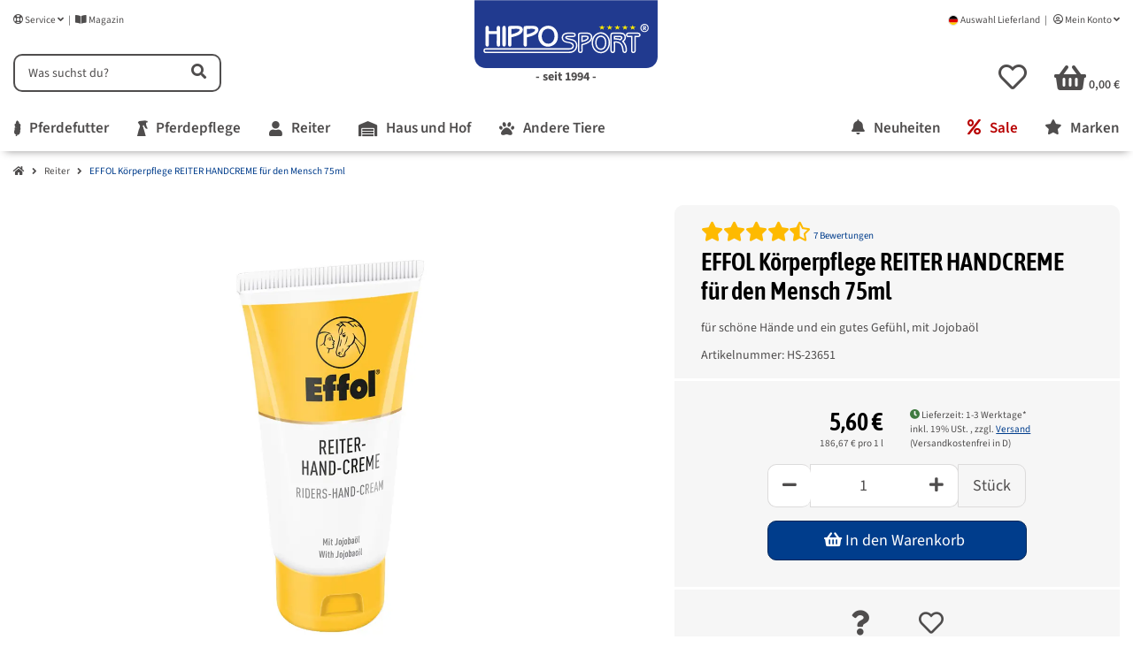

--- FILE ---
content_type: text/html; charset=utf-8
request_url: https://www.hipposport.de/Reiter-Handcreme-Effol-30-ml
body_size: 69759
content:
<!DOCTYPE html>
<html lang="de" itemscope itemtype="https://schema.org/ItemPage" class="wf-disabled">
    
            
            
    <head>
    <script>
        window.dataLayer = window.dataLayer || [];
        function gtag(){dataLayer.push(arguments);}
    </script>
<script>let dynamicRemarketingLayer = {'value': 4.70588235,'items': [{"id": "HS-23651","google_business_vertical": "retail"}]};</script><script>(function() {window.dataLayer = window.dataLayer || [];const data = {'event': 'view_item','ecommerce': {'currency': "EUR",'items': [{'item_id': "HS-23651",'item_name': "EFFOL K&ouml;rperpflege REITER HANDCREME f&uuml;r den Mensch 75ml",'item_brand': "Effol",'item_list_name': "Reiter",'item_category': 'Startseite','item_category2': 'Reiter','item_category3': 'EFFOL K&amp;ouml;rperpflege REITER HANDCREME f&amp;uuml;r den Mensch 75ml','price': 4.70588235}]}};if (typeof(window.dynamicRemarketingLayer) !== "undefined") {data.value = window.dynamicRemarketingLayer.value;data.items = window.dynamicRemarketingLayer.items;}dataLayer.push(data);})();</script>

    <meta http-equiv="content-type" content="text/html; charset=utf-8">
        
        
        <link rel="preload" href="https://www.hipposport.de/templates/easyTemplate360Child/themes/etChild/webfonts/etchildfont.woff2" as="font" type="font/woff2" crossorigin>
    <link rel="preload" href="https://www.hipposport.de/templates/easyTemplate360Child/themes/etChild/webfonts/fa-brands-400.woff2" as="font" type="font/woff2" crossorigin>
    <link rel="preload" href="https://www.hipposport.de/templates/easyTemplate360Child/themes/etChild/webfonts/fa-regular-400.woff2" as="font" type="font/woff2" crossorigin>
    <link rel="preload" href="https://www.hipposport.de/templates/easyTemplate360Child/themes/etChild/webfonts/fa-solid-900.woff2" as="font" type="font/woff2" crossorigin>

    <link rel="preload" href="https://www.hipposport.de/templates/easyTemplate360Child/themes/etChild/webfonts/asap-condensed-v18-latin-regular.woff2" as="font" type="font/woff2" crossorigin>
    <link rel="preload" href="https://www.hipposport.de/templates/easyTemplate360Child/themes/etChild/webfonts/asap-condensed-v18-latin-600.woff2" as="font" type="font/woff2" crossorigin>
    <link rel="preload" href="https://www.hipposport.de/templates/easyTemplate360Child/themes/etChild/webfonts/source-sans-3-v19-latin-regular.woff2" as="font" type="font/woff2" crossorigin>
    <link rel="preload" href="https://www.hipposport.de/templates/easyTemplate360Child/themes/etChild/webfonts/source-sans-3-v19-latin-600.woff2" as="font" type="font/woff2" crossorigin>
    <link rel="preload" href="https://www.hipposport.de/templates/easyTemplate360Child/themes/etChild/webfonts/source-sans-3-v19-latin-700.woff2" as="font" type="font/woff2" crossorigin>

    <link rel="dns-prefetch" href="//www.googletagmanager.com">
    <link rel="preconnect" href="//www.googletagmanager.com">
    <link rel="dns-prefetch" href="//pay.amazon.com">
    <link rel="preconnect" href="//pay.amazon.com">
    <link rel="dns-prefetch" href="//aws.amazon.com/s3/">
    <link rel="preconnect" href="//aws.amazon.com/s3/">
    <meta name="description" itemprop="description" content="für schöne Hände und ein gutes Gefühl, mit Jojobaöl">
    <meta name="viewport" content="width=device-width, initial-scale=1.0, shrink-to-fit=no">
    <meta http-equiv="X-UA-Compatible" content="IE=edge"><script type="text/javascript">(window.NREUM||(NREUM={})).init={privacy:{cookies_enabled:true},ajax:{deny_list:["bam.eu01.nr-data.net"]},feature_flags:["soft_nav"],distributed_tracing:{enabled:true}};(window.NREUM||(NREUM={})).loader_config={agentID:"538636363",accountID:"4148629",trustKey:"4148629",xpid:"UAcDWVBRARAFVFFVDgUAUFw=",licenseKey:"NRJS-2d9a148a808b5de5547",applicationID:"500794768",browserID:"538636363"};;/*! For license information please see nr-loader-spa-1.303.0.min.js.LICENSE.txt */
(()=>{var e,t,r={384:(e,t,r)=>{"use strict";r.d(t,{NT:()=>s,US:()=>d,Zm:()=>a,bQ:()=>u,dV:()=>c,pV:()=>l});var n=r(6154),i=r(1863),o=r(1910);const s={beacon:"bam.nr-data.net",errorBeacon:"bam.nr-data.net"};function a(){return n.gm.NREUM||(n.gm.NREUM={}),void 0===n.gm.newrelic&&(n.gm.newrelic=n.gm.NREUM),n.gm.NREUM}function c(){let e=a();return e.o||(e.o={ST:n.gm.setTimeout,SI:n.gm.setImmediate||n.gm.setInterval,CT:n.gm.clearTimeout,XHR:n.gm.XMLHttpRequest,REQ:n.gm.Request,EV:n.gm.Event,PR:n.gm.Promise,MO:n.gm.MutationObserver,FETCH:n.gm.fetch,WS:n.gm.WebSocket},(0,o.i)(...Object.values(e.o))),e}function u(e,t){let r=a();r.initializedAgents??={},t.initializedAt={ms:(0,i.t)(),date:new Date},r.initializedAgents[e]=t}function d(e,t){a()[e]=t}function l(){return function(){let e=a();const t=e.info||{};e.info={beacon:s.beacon,errorBeacon:s.errorBeacon,...t}}(),function(){let e=a();const t=e.init||{};e.init={...t}}(),c(),function(){let e=a();const t=e.loader_config||{};e.loader_config={...t}}(),a()}},782:(e,t,r)=>{"use strict";r.d(t,{T:()=>n});const n=r(860).K7.pageViewTiming},860:(e,t,r)=>{"use strict";r.d(t,{$J:()=>d,K7:()=>c,P3:()=>u,XX:()=>i,Yy:()=>a,df:()=>o,qY:()=>n,v4:()=>s});const n="events",i="jserrors",o="browser/blobs",s="rum",a="browser/logs",c={ajax:"ajax",genericEvents:"generic_events",jserrors:i,logging:"logging",metrics:"metrics",pageAction:"page_action",pageViewEvent:"page_view_event",pageViewTiming:"page_view_timing",sessionReplay:"session_replay",sessionTrace:"session_trace",softNav:"soft_navigations",spa:"spa"},u={[c.pageViewEvent]:1,[c.pageViewTiming]:2,[c.metrics]:3,[c.jserrors]:4,[c.spa]:5,[c.ajax]:6,[c.sessionTrace]:7,[c.softNav]:8,[c.sessionReplay]:9,[c.logging]:10,[c.genericEvents]:11},d={[c.pageViewEvent]:s,[c.pageViewTiming]:n,[c.ajax]:n,[c.spa]:n,[c.softNav]:n,[c.metrics]:i,[c.jserrors]:i,[c.sessionTrace]:o,[c.sessionReplay]:o,[c.logging]:a,[c.genericEvents]:"ins"}},944:(e,t,r)=>{"use strict";r.d(t,{R:()=>i});var n=r(3241);function i(e,t){"function"==typeof console.debug&&(console.debug("New Relic Warning: https://github.com/newrelic/newrelic-browser-agent/blob/main/docs/warning-codes.md#".concat(e),t),(0,n.W)({agentIdentifier:null,drained:null,type:"data",name:"warn",feature:"warn",data:{code:e,secondary:t}}))}},993:(e,t,r)=>{"use strict";r.d(t,{A$:()=>o,ET:()=>s,TZ:()=>a,p_:()=>i});var n=r(860);const i={ERROR:"ERROR",WARN:"WARN",INFO:"INFO",DEBUG:"DEBUG",TRACE:"TRACE"},o={OFF:0,ERROR:1,WARN:2,INFO:3,DEBUG:4,TRACE:5},s="log",a=n.K7.logging},1687:(e,t,r)=>{"use strict";r.d(t,{Ak:()=>u,Ze:()=>f,x3:()=>d});var n=r(3241),i=r(7836),o=r(3606),s=r(860),a=r(2646);const c={};function u(e,t){const r={staged:!1,priority:s.P3[t]||0};l(e),c[e].get(t)||c[e].set(t,r)}function d(e,t){e&&c[e]&&(c[e].get(t)&&c[e].delete(t),p(e,t,!1),c[e].size&&h(e))}function l(e){if(!e)throw new Error("agentIdentifier required");c[e]||(c[e]=new Map)}function f(e="",t="feature",r=!1){if(l(e),!e||!c[e].get(t)||r)return p(e,t);c[e].get(t).staged=!0,h(e)}function h(e){const t=Array.from(c[e]);t.every(([e,t])=>t.staged)&&(t.sort((e,t)=>e[1].priority-t[1].priority),t.forEach(([t])=>{c[e].delete(t),p(e,t)}))}function p(e,t,r=!0){const s=e?i.ee.get(e):i.ee,c=o.i.handlers;if(!s.aborted&&s.backlog&&c){if((0,n.W)({agentIdentifier:e,type:"lifecycle",name:"drain",feature:t}),r){const e=s.backlog[t],r=c[t];if(r){for(let t=0;e&&t<e.length;++t)g(e[t],r);Object.entries(r).forEach(([e,t])=>{Object.values(t||{}).forEach(t=>{t[0]?.on&&t[0]?.context()instanceof a.y&&t[0].on(e,t[1])})})}}s.isolatedBacklog||delete c[t],s.backlog[t]=null,s.emit("drain-"+t,[])}}function g(e,t){var r=e[1];Object.values(t[r]||{}).forEach(t=>{var r=e[0];if(t[0]===r){var n=t[1],i=e[3],o=e[2];n.apply(i,o)}})}},1741:(e,t,r)=>{"use strict";r.d(t,{W:()=>o});var n=r(944),i=r(4261);class o{#e(e,...t){if(this[e]!==o.prototype[e])return this[e](...t);(0,n.R)(35,e)}addPageAction(e,t){return this.#e(i.hG,e,t)}register(e){return this.#e(i.eY,e)}recordCustomEvent(e,t){return this.#e(i.fF,e,t)}setPageViewName(e,t){return this.#e(i.Fw,e,t)}setCustomAttribute(e,t,r){return this.#e(i.cD,e,t,r)}noticeError(e,t){return this.#e(i.o5,e,t)}setUserId(e){return this.#e(i.Dl,e)}setApplicationVersion(e){return this.#e(i.nb,e)}setErrorHandler(e){return this.#e(i.bt,e)}addRelease(e,t){return this.#e(i.k6,e,t)}log(e,t){return this.#e(i.$9,e,t)}start(){return this.#e(i.d3)}finished(e){return this.#e(i.BL,e)}recordReplay(){return this.#e(i.CH)}pauseReplay(){return this.#e(i.Tb)}addToTrace(e){return this.#e(i.U2,e)}setCurrentRouteName(e){return this.#e(i.PA,e)}interaction(e){return this.#e(i.dT,e)}wrapLogger(e,t,r){return this.#e(i.Wb,e,t,r)}measure(e,t){return this.#e(i.V1,e,t)}consent(e){return this.#e(i.Pv,e)}}},1863:(e,t,r)=>{"use strict";function n(){return Math.floor(performance.now())}r.d(t,{t:()=>n})},1910:(e,t,r)=>{"use strict";r.d(t,{i:()=>o});var n=r(944);const i=new Map;function o(...e){return e.every(e=>{if(i.has(e))return i.get(e);const t="function"==typeof e&&e.toString().includes("[native code]");return t||(0,n.R)(64,e?.name||e?.toString()),i.set(e,t),t})}},2555:(e,t,r)=>{"use strict";r.d(t,{D:()=>a,f:()=>s});var n=r(384),i=r(8122);const o={beacon:n.NT.beacon,errorBeacon:n.NT.errorBeacon,licenseKey:void 0,applicationID:void 0,sa:void 0,queueTime:void 0,applicationTime:void 0,ttGuid:void 0,user:void 0,account:void 0,product:void 0,extra:void 0,jsAttributes:{},userAttributes:void 0,atts:void 0,transactionName:void 0,tNamePlain:void 0};function s(e){try{return!!e.licenseKey&&!!e.errorBeacon&&!!e.applicationID}catch(e){return!1}}const a=e=>(0,i.a)(e,o)},2614:(e,t,r)=>{"use strict";r.d(t,{BB:()=>s,H3:()=>n,g:()=>u,iL:()=>c,tS:()=>a,uh:()=>i,wk:()=>o});const n="NRBA",i="SESSION",o=144e5,s=18e5,a={STARTED:"session-started",PAUSE:"session-pause",RESET:"session-reset",RESUME:"session-resume",UPDATE:"session-update"},c={SAME_TAB:"same-tab",CROSS_TAB:"cross-tab"},u={OFF:0,FULL:1,ERROR:2}},2646:(e,t,r)=>{"use strict";r.d(t,{y:()=>n});class n{constructor(e){this.contextId=e}}},2843:(e,t,r)=>{"use strict";r.d(t,{u:()=>i});var n=r(3878);function i(e,t=!1,r,i){(0,n.DD)("visibilitychange",function(){if(t)return void("hidden"===document.visibilityState&&e());e(document.visibilityState)},r,i)}},3241:(e,t,r)=>{"use strict";r.d(t,{W:()=>o});var n=r(6154);const i="newrelic";function o(e={}){try{n.gm.dispatchEvent(new CustomEvent(i,{detail:e}))}catch(e){}}},3304:(e,t,r)=>{"use strict";r.d(t,{A:()=>o});var n=r(7836);const i=()=>{const e=new WeakSet;return(t,r)=>{if("object"==typeof r&&null!==r){if(e.has(r))return;e.add(r)}return r}};function o(e){try{return JSON.stringify(e,i())??""}catch(e){try{n.ee.emit("internal-error",[e])}catch(e){}return""}}},3333:(e,t,r)=>{"use strict";r.d(t,{$v:()=>d,TZ:()=>n,Xh:()=>c,Zp:()=>i,kd:()=>u,mq:()=>a,nf:()=>s,qN:()=>o});const n=r(860).K7.genericEvents,i=["auxclick","click","copy","keydown","paste","scrollend"],o=["focus","blur"],s=4,a=1e3,c=2e3,u=["PageAction","UserAction","BrowserPerformance"],d={RESOURCES:"experimental.resources",REGISTER:"register"}},3434:(e,t,r)=>{"use strict";r.d(t,{Jt:()=>o,YM:()=>u});var n=r(7836),i=r(5607);const o="nr@original:".concat(i.W),s=50;var a=Object.prototype.hasOwnProperty,c=!1;function u(e,t){return e||(e=n.ee),r.inPlace=function(e,t,n,i,o){n||(n="");const s="-"===n.charAt(0);for(let a=0;a<t.length;a++){const c=t[a],u=e[c];l(u)||(e[c]=r(u,s?c+n:n,i,c,o))}},r.flag=o,r;function r(t,r,n,c,u){return l(t)?t:(r||(r=""),nrWrapper[o]=t,function(e,t,r){if(Object.defineProperty&&Object.keys)try{return Object.keys(e).forEach(function(r){Object.defineProperty(t,r,{get:function(){return e[r]},set:function(t){return e[r]=t,t}})}),t}catch(e){d([e],r)}for(var n in e)a.call(e,n)&&(t[n]=e[n])}(t,nrWrapper,e),nrWrapper);function nrWrapper(){var o,a,l,f;let h;try{a=this,o=[...arguments],l="function"==typeof n?n(o,a):n||{}}catch(t){d([t,"",[o,a,c],l],e)}i(r+"start",[o,a,c],l,u);const p=performance.now();let g;try{return f=t.apply(a,o),g=performance.now(),f}catch(e){throw g=performance.now(),i(r+"err",[o,a,e],l,u),h=e,h}finally{const e=g-p,t={start:p,end:g,duration:e,isLongTask:e>=s,methodName:c,thrownError:h};t.isLongTask&&i("long-task",[t,a],l,u),i(r+"end",[o,a,f],l,u)}}}function i(r,n,i,o){if(!c||t){var s=c;c=!0;try{e.emit(r,n,i,t,o)}catch(t){d([t,r,n,i],e)}c=s}}}function d(e,t){t||(t=n.ee);try{t.emit("internal-error",e)}catch(e){}}function l(e){return!(e&&"function"==typeof e&&e.apply&&!e[o])}},3606:(e,t,r)=>{"use strict";r.d(t,{i:()=>o});var n=r(9908);o.on=s;var i=o.handlers={};function o(e,t,r,o){s(o||n.d,i,e,t,r)}function s(e,t,r,i,o){o||(o="feature"),e||(e=n.d);var s=t[o]=t[o]||{};(s[r]=s[r]||[]).push([e,i])}},3738:(e,t,r)=>{"use strict";r.d(t,{He:()=>i,Kp:()=>a,Lc:()=>u,Rz:()=>d,TZ:()=>n,bD:()=>o,d3:()=>s,jx:()=>l,sl:()=>f,uP:()=>c});const n=r(860).K7.sessionTrace,i="bstResource",o="resource",s="-start",a="-end",c="fn"+s,u="fn"+a,d="pushState",l=1e3,f=3e4},3785:(e,t,r)=>{"use strict";r.d(t,{R:()=>c,b:()=>u});var n=r(9908),i=r(1863),o=r(860),s=r(8154),a=r(993);function c(e,t,r={},c=a.p_.INFO,u,d=(0,i.t)()){(0,n.p)(s.xV,["API/logging/".concat(c.toLowerCase(),"/called")],void 0,o.K7.metrics,e),(0,n.p)(a.ET,[d,t,r,c,u],void 0,o.K7.logging,e)}function u(e){return"string"==typeof e&&Object.values(a.p_).some(t=>t===e.toUpperCase().trim())}},3878:(e,t,r)=>{"use strict";function n(e,t){return{capture:e,passive:!1,signal:t}}function i(e,t,r=!1,i){window.addEventListener(e,t,n(r,i))}function o(e,t,r=!1,i){document.addEventListener(e,t,n(r,i))}r.d(t,{DD:()=>o,jT:()=>n,sp:()=>i})},3962:(e,t,r)=>{"use strict";r.d(t,{AM:()=>s,O2:()=>l,OV:()=>o,Qu:()=>f,TZ:()=>c,ih:()=>h,pP:()=>a,t1:()=>d,tC:()=>i,wD:()=>u});var n=r(860);const i=["click","keydown","submit"],o="popstate",s="api",a="initialPageLoad",c=n.K7.softNav,u=5e3,d=500,l={INITIAL_PAGE_LOAD:"",ROUTE_CHANGE:1,UNSPECIFIED:2},f={INTERACTION:1,AJAX:2,CUSTOM_END:3,CUSTOM_TRACER:4},h={IP:"in progress",PF:"pending finish",FIN:"finished",CAN:"cancelled"}},4234:(e,t,r)=>{"use strict";r.d(t,{W:()=>o});var n=r(7836),i=r(1687);class o{constructor(e,t){this.agentIdentifier=e,this.ee=n.ee.get(e),this.featureName=t,this.blocked=!1}deregisterDrain(){(0,i.x3)(this.agentIdentifier,this.featureName)}}},4261:(e,t,r)=>{"use strict";r.d(t,{$9:()=>d,BL:()=>c,CH:()=>p,Dl:()=>R,Fw:()=>w,PA:()=>v,Pl:()=>n,Pv:()=>A,Tb:()=>f,U2:()=>s,V1:()=>E,Wb:()=>T,bt:()=>y,cD:()=>b,d3:()=>x,dT:()=>u,eY:()=>g,fF:()=>h,hG:()=>o,hw:()=>i,k6:()=>a,nb:()=>m,o5:()=>l});const n="api-",i=n+"ixn-",o="addPageAction",s="addToTrace",a="addRelease",c="finished",u="interaction",d="log",l="noticeError",f="pauseReplay",h="recordCustomEvent",p="recordReplay",g="register",m="setApplicationVersion",v="setCurrentRouteName",b="setCustomAttribute",y="setErrorHandler",w="setPageViewName",R="setUserId",x="start",T="wrapLogger",E="measure",A="consent"},4387:(e,t,r)=>{"use strict";function n(e={}){return!(!e.id||!e.name)}function i(e){return"string"==typeof e&&e.trim().length<501||"number"==typeof e}function o(e,t){if(2!==t?.harvestEndpointVersion)return{};const r=t.agentRef.runtime.appMetadata.agents[0].entityGuid;return n(e)?{"mfe.id":e.id,"mfe.name":e.name,eventSource:e.eventSource,"parent.id":e.parent?.id||r}:{"entity.guid":r,appId:t.agentRef.info.applicationID}}r.d(t,{Ux:()=>o,c7:()=>n,yo:()=>i})},5205:(e,t,r)=>{"use strict";r.d(t,{j:()=>_});var n=r(384),i=r(1741);var o=r(2555),s=r(3333);const a=e=>{if(!e||"string"!=typeof e)return!1;try{document.createDocumentFragment().querySelector(e)}catch{return!1}return!0};var c=r(2614),u=r(944),d=r(8122);const l="[data-nr-mask]",f=e=>(0,d.a)(e,(()=>{const e={feature_flags:[],experimental:{allow_registered_children:!1,resources:!1},mask_selector:"*",block_selector:"[data-nr-block]",mask_input_options:{color:!1,date:!1,"datetime-local":!1,email:!1,month:!1,number:!1,range:!1,search:!1,tel:!1,text:!1,time:!1,url:!1,week:!1,textarea:!1,select:!1,password:!0}};return{ajax:{deny_list:void 0,block_internal:!0,enabled:!0,autoStart:!0},api:{get allow_registered_children(){return e.feature_flags.includes(s.$v.REGISTER)||e.experimental.allow_registered_children},set allow_registered_children(t){e.experimental.allow_registered_children=t},duplicate_registered_data:!1},browser_consent_mode:{enabled:!1},distributed_tracing:{enabled:void 0,exclude_newrelic_header:void 0,cors_use_newrelic_header:void 0,cors_use_tracecontext_headers:void 0,allowed_origins:void 0},get feature_flags(){return e.feature_flags},set feature_flags(t){e.feature_flags=t},generic_events:{enabled:!0,autoStart:!0},harvest:{interval:30},jserrors:{enabled:!0,autoStart:!0},logging:{enabled:!0,autoStart:!0},metrics:{enabled:!0,autoStart:!0},obfuscate:void 0,page_action:{enabled:!0},page_view_event:{enabled:!0,autoStart:!0},page_view_timing:{enabled:!0,autoStart:!0},performance:{capture_marks:!1,capture_measures:!1,capture_detail:!0,resources:{get enabled(){return e.feature_flags.includes(s.$v.RESOURCES)||e.experimental.resources},set enabled(t){e.experimental.resources=t},asset_types:[],first_party_domains:[],ignore_newrelic:!0}},privacy:{cookies_enabled:!0},proxy:{assets:void 0,beacon:void 0},session:{expiresMs:c.wk,inactiveMs:c.BB},session_replay:{autoStart:!0,enabled:!1,preload:!1,sampling_rate:10,error_sampling_rate:100,collect_fonts:!1,inline_images:!1,fix_stylesheets:!0,mask_all_inputs:!0,get mask_text_selector(){return e.mask_selector},set mask_text_selector(t){a(t)?e.mask_selector="".concat(t,",").concat(l):""===t||null===t?e.mask_selector=l:(0,u.R)(5,t)},get block_class(){return"nr-block"},get ignore_class(){return"nr-ignore"},get mask_text_class(){return"nr-mask"},get block_selector(){return e.block_selector},set block_selector(t){a(t)?e.block_selector+=",".concat(t):""!==t&&(0,u.R)(6,t)},get mask_input_options(){return e.mask_input_options},set mask_input_options(t){t&&"object"==typeof t?e.mask_input_options={...t,password:!0}:(0,u.R)(7,t)}},session_trace:{enabled:!0,autoStart:!0},soft_navigations:{enabled:!0,autoStart:!0},spa:{enabled:!0,autoStart:!0},ssl:void 0,user_actions:{enabled:!0,elementAttributes:["id","className","tagName","type"]}}})());var h=r(6154),p=r(9324);let g=0;const m={buildEnv:p.F3,distMethod:p.Xs,version:p.xv,originTime:h.WN},v={consented:!1},b={appMetadata:{},get consented(){return this.session?.state?.consent||v.consented},set consented(e){v.consented=e},customTransaction:void 0,denyList:void 0,disabled:!1,harvester:void 0,isolatedBacklog:!1,isRecording:!1,loaderType:void 0,maxBytes:3e4,obfuscator:void 0,onerror:void 0,ptid:void 0,releaseIds:{},session:void 0,timeKeeper:void 0,registeredEntities:[],jsAttributesMetadata:{bytes:0},get harvestCount(){return++g}},y=e=>{const t=(0,d.a)(e,b),r=Object.keys(m).reduce((e,t)=>(e[t]={value:m[t],writable:!1,configurable:!0,enumerable:!0},e),{});return Object.defineProperties(t,r)};var w=r(5701);const R=e=>{const t=e.startsWith("http");e+="/",r.p=t?e:"https://"+e};var x=r(7836),T=r(3241);const E={accountID:void 0,trustKey:void 0,agentID:void 0,licenseKey:void 0,applicationID:void 0,xpid:void 0},A=e=>(0,d.a)(e,E),S=new Set;function _(e,t={},r,s){let{init:a,info:c,loader_config:u,runtime:d={},exposed:l=!0}=t;if(!c){const e=(0,n.pV)();a=e.init,c=e.info,u=e.loader_config}e.init=f(a||{}),e.loader_config=A(u||{}),c.jsAttributes??={},h.bv&&(c.jsAttributes.isWorker=!0),e.info=(0,o.D)(c);const p=e.init,g=[c.beacon,c.errorBeacon];S.has(e.agentIdentifier)||(p.proxy.assets&&(R(p.proxy.assets),g.push(p.proxy.assets)),p.proxy.beacon&&g.push(p.proxy.beacon),e.beacons=[...g],function(e){const t=(0,n.pV)();Object.getOwnPropertyNames(i.W.prototype).forEach(r=>{const n=i.W.prototype[r];if("function"!=typeof n||"constructor"===n)return;let o=t[r];e[r]&&!1!==e.exposed&&"micro-agent"!==e.runtime?.loaderType&&(t[r]=(...t)=>{const n=e[r](...t);return o?o(...t):n})})}(e),(0,n.US)("activatedFeatures",w.B),e.runSoftNavOverSpa&&=!0===p.soft_navigations.enabled&&p.feature_flags.includes("soft_nav")),d.denyList=[...p.ajax.deny_list||[],...p.ajax.block_internal?g:[]],d.ptid=e.agentIdentifier,d.loaderType=r,e.runtime=y(d),S.has(e.agentIdentifier)||(e.ee=x.ee.get(e.agentIdentifier),e.exposed=l,(0,T.W)({agentIdentifier:e.agentIdentifier,drained:!!w.B?.[e.agentIdentifier],type:"lifecycle",name:"initialize",feature:void 0,data:e.config})),S.add(e.agentIdentifier)}},5270:(e,t,r)=>{"use strict";r.d(t,{Aw:()=>s,SR:()=>o,rF:()=>a});var n=r(384),i=r(7767);function o(e){return!!(0,n.dV)().o.MO&&(0,i.V)(e)&&!0===e?.session_trace.enabled}function s(e){return!0===e?.session_replay.preload&&o(e)}function a(e,t){try{if("string"==typeof t?.type){if("password"===t.type.toLowerCase())return"*".repeat(e?.length||0);if(void 0!==t?.dataset?.nrUnmask||t?.classList?.contains("nr-unmask"))return e}}catch(e){}return"string"==typeof e?e.replace(/[\S]/g,"*"):"*".repeat(e?.length||0)}},5289:(e,t,r)=>{"use strict";r.d(t,{GG:()=>o,Qr:()=>a,sB:()=>s});var n=r(3878);function i(){return"undefined"==typeof document||"complete"===document.readyState}function o(e,t){if(i())return e();(0,n.sp)("load",e,t)}function s(e){if(i())return e();(0,n.DD)("DOMContentLoaded",e)}function a(e){if(i())return e();(0,n.sp)("popstate",e)}},5607:(e,t,r)=>{"use strict";r.d(t,{W:()=>n});const n=(0,r(9566).bz)()},5701:(e,t,r)=>{"use strict";r.d(t,{B:()=>o,t:()=>s});var n=r(3241);const i=new Set,o={};function s(e,t){const r=t.agentIdentifier;o[r]??={},e&&"object"==typeof e&&(i.has(r)||(t.ee.emit("rumresp",[e]),o[r]=e,i.add(r),(0,n.W)({agentIdentifier:r,loaded:!0,drained:!0,type:"lifecycle",name:"load",feature:void 0,data:e})))}},6154:(e,t,r)=>{"use strict";r.d(t,{A4:()=>a,OF:()=>d,RI:()=>i,WN:()=>h,bv:()=>o,gm:()=>s,lR:()=>f,m:()=>u,mw:()=>c,sb:()=>l});var n=r(1863);const i="undefined"!=typeof window&&!!window.document,o="undefined"!=typeof WorkerGlobalScope&&("undefined"!=typeof self&&self instanceof WorkerGlobalScope&&self.navigator instanceof WorkerNavigator||"undefined"!=typeof globalThis&&globalThis instanceof WorkerGlobalScope&&globalThis.navigator instanceof WorkerNavigator),s=i?window:"undefined"!=typeof WorkerGlobalScope&&("undefined"!=typeof self&&self instanceof WorkerGlobalScope&&self||"undefined"!=typeof globalThis&&globalThis instanceof WorkerGlobalScope&&globalThis),a="complete"===s?.document?.readyState,c=Boolean("hidden"===s?.document?.visibilityState),u=""+s?.location,d=/iPad|iPhone|iPod/.test(s.navigator?.userAgent),l=d&&"undefined"==typeof SharedWorker,f=(()=>{const e=s.navigator?.userAgent?.match(/Firefox[/\s](\d+\.\d+)/);return Array.isArray(e)&&e.length>=2?+e[1]:0})(),h=Date.now()-(0,n.t)()},6344:(e,t,r)=>{"use strict";r.d(t,{BB:()=>d,Qb:()=>l,TZ:()=>i,Ug:()=>s,Vh:()=>o,_s:()=>a,bc:()=>u,yP:()=>c});var n=r(2614);const i=r(860).K7.sessionReplay,o="errorDuringReplay",s=.12,a={DomContentLoaded:0,Load:1,FullSnapshot:2,IncrementalSnapshot:3,Meta:4,Custom:5},c={[n.g.ERROR]:15e3,[n.g.FULL]:3e5,[n.g.OFF]:0},u={RESET:{message:"Session was reset",sm:"Reset"},IMPORT:{message:"Recorder failed to import",sm:"Import"},TOO_MANY:{message:"429: Too Many Requests",sm:"Too-Many"},TOO_BIG:{message:"Payload was too large",sm:"Too-Big"},CROSS_TAB:{message:"Session Entity was set to OFF on another tab",sm:"Cross-Tab"},ENTITLEMENTS:{message:"Session Replay is not allowed and will not be started",sm:"Entitlement"}},d=5e3,l={API:"api",RESUME:"resume",SWITCH_TO_FULL:"switchToFull",INITIALIZE:"initialize",PRELOAD:"preload"}},6389:(e,t,r)=>{"use strict";function n(e,t=500,r={}){const n=r?.leading||!1;let i;return(...r)=>{n&&void 0===i&&(e.apply(this,r),i=setTimeout(()=>{i=clearTimeout(i)},t)),n||(clearTimeout(i),i=setTimeout(()=>{e.apply(this,r)},t))}}function i(e){let t=!1;return(...r)=>{t||(t=!0,e.apply(this,r))}}r.d(t,{J:()=>i,s:()=>n})},6630:(e,t,r)=>{"use strict";r.d(t,{T:()=>n});const n=r(860).K7.pageViewEvent},6774:(e,t,r)=>{"use strict";r.d(t,{T:()=>n});const n=r(860).K7.jserrors},7295:(e,t,r)=>{"use strict";r.d(t,{Xv:()=>s,gX:()=>i,iW:()=>o});var n=[];function i(e){if(!e||o(e))return!1;if(0===n.length)return!0;for(var t=0;t<n.length;t++){var r=n[t];if("*"===r.hostname)return!1;if(a(r.hostname,e.hostname)&&c(r.pathname,e.pathname))return!1}return!0}function o(e){return void 0===e.hostname}function s(e){if(n=[],e&&e.length)for(var t=0;t<e.length;t++){let r=e[t];if(!r)continue;0===r.indexOf("http://")?r=r.substring(7):0===r.indexOf("https://")&&(r=r.substring(8));const i=r.indexOf("/");let o,s;i>0?(o=r.substring(0,i),s=r.substring(i)):(o=r,s="");let[a]=o.split(":");n.push({hostname:a,pathname:s})}}function a(e,t){return!(e.length>t.length)&&t.indexOf(e)===t.length-e.length}function c(e,t){return 0===e.indexOf("/")&&(e=e.substring(1)),0===t.indexOf("/")&&(t=t.substring(1)),""===e||e===t}},7378:(e,t,r)=>{"use strict";r.d(t,{$p:()=>x,BR:()=>b,Kp:()=>R,L3:()=>y,Lc:()=>c,NC:()=>o,SG:()=>d,TZ:()=>i,U6:()=>p,UT:()=>m,d3:()=>w,dT:()=>f,e5:()=>E,gx:()=>v,l9:()=>l,oW:()=>h,op:()=>g,rw:()=>u,tH:()=>A,uP:()=>a,wW:()=>T,xq:()=>s});var n=r(384);const i=r(860).K7.spa,o=["click","submit","keypress","keydown","keyup","change"],s=999,a="fn-start",c="fn-end",u="cb-start",d="api-ixn-",l="remaining",f="interaction",h="spaNode",p="jsonpNode",g="fetch-start",m="fetch-done",v="fetch-body-",b="jsonp-end",y=(0,n.dV)().o.ST,w="-start",R="-end",x="-body",T="cb"+R,E="jsTime",A="fetch"},7485:(e,t,r)=>{"use strict";r.d(t,{D:()=>i});var n=r(6154);function i(e){if(0===(e||"").indexOf("data:"))return{protocol:"data"};try{const t=new URL(e,location.href),r={port:t.port,hostname:t.hostname,pathname:t.pathname,search:t.search,protocol:t.protocol.slice(0,t.protocol.indexOf(":")),sameOrigin:t.protocol===n.gm?.location?.protocol&&t.host===n.gm?.location?.host};return r.port&&""!==r.port||("http:"===t.protocol&&(r.port="80"),"https:"===t.protocol&&(r.port="443")),r.pathname&&""!==r.pathname?r.pathname.startsWith("/")||(r.pathname="/".concat(r.pathname)):r.pathname="/",r}catch(e){return{}}}},7699:(e,t,r)=>{"use strict";r.d(t,{It:()=>o,KC:()=>a,No:()=>i,qh:()=>s});var n=r(860);const i=16e3,o=1e6,s="SESSION_ERROR",a={[n.K7.logging]:!0,[n.K7.genericEvents]:!1,[n.K7.jserrors]:!1,[n.K7.ajax]:!1}},7767:(e,t,r)=>{"use strict";r.d(t,{V:()=>i});var n=r(6154);const i=e=>n.RI&&!0===e?.privacy.cookies_enabled},7836:(e,t,r)=>{"use strict";r.d(t,{P:()=>a,ee:()=>c});var n=r(384),i=r(8990),o=r(2646),s=r(5607);const a="nr@context:".concat(s.W),c=function e(t,r){var n={},s={},d={},l=!1;try{l=16===r.length&&u.initializedAgents?.[r]?.runtime.isolatedBacklog}catch(e){}var f={on:p,addEventListener:p,removeEventListener:function(e,t){var r=n[e];if(!r)return;for(var i=0;i<r.length;i++)r[i]===t&&r.splice(i,1)},emit:function(e,r,n,i,o){!1!==o&&(o=!0);if(c.aborted&&!i)return;t&&o&&t.emit(e,r,n);var a=h(n);g(e).forEach(e=>{e.apply(a,r)});var u=v()[s[e]];u&&u.push([f,e,r,a]);return a},get:m,listeners:g,context:h,buffer:function(e,t){const r=v();if(t=t||"feature",f.aborted)return;Object.entries(e||{}).forEach(([e,n])=>{s[n]=t,t in r||(r[t]=[])})},abort:function(){f._aborted=!0,Object.keys(f.backlog).forEach(e=>{delete f.backlog[e]})},isBuffering:function(e){return!!v()[s[e]]},debugId:r,backlog:l?{}:t&&"object"==typeof t.backlog?t.backlog:{},isolatedBacklog:l};return Object.defineProperty(f,"aborted",{get:()=>{let e=f._aborted||!1;return e||(t&&(e=t.aborted),e)}}),f;function h(e){return e&&e instanceof o.y?e:e?(0,i.I)(e,a,()=>new o.y(a)):new o.y(a)}function p(e,t){n[e]=g(e).concat(t)}function g(e){return n[e]||[]}function m(t){return d[t]=d[t]||e(f,t)}function v(){return f.backlog}}(void 0,"globalEE"),u=(0,n.Zm)();u.ee||(u.ee=c)},8122:(e,t,r)=>{"use strict";r.d(t,{a:()=>i});var n=r(944);function i(e,t){try{if(!e||"object"!=typeof e)return(0,n.R)(3);if(!t||"object"!=typeof t)return(0,n.R)(4);const r=Object.create(Object.getPrototypeOf(t),Object.getOwnPropertyDescriptors(t)),o=0===Object.keys(r).length?e:r;for(let s in o)if(void 0!==e[s])try{if(null===e[s]){r[s]=null;continue}Array.isArray(e[s])&&Array.isArray(t[s])?r[s]=Array.from(new Set([...e[s],...t[s]])):"object"==typeof e[s]&&"object"==typeof t[s]?r[s]=i(e[s],t[s]):r[s]=e[s]}catch(e){r[s]||(0,n.R)(1,e)}return r}catch(e){(0,n.R)(2,e)}}},8139:(e,t,r)=>{"use strict";r.d(t,{u:()=>f});var n=r(7836),i=r(3434),o=r(8990),s=r(6154);const a={},c=s.gm.XMLHttpRequest,u="addEventListener",d="removeEventListener",l="nr@wrapped:".concat(n.P);function f(e){var t=function(e){return(e||n.ee).get("events")}(e);if(a[t.debugId]++)return t;a[t.debugId]=1;var r=(0,i.YM)(t,!0);function f(e){r.inPlace(e,[u,d],"-",p)}function p(e,t){return e[1]}return"getPrototypeOf"in Object&&(s.RI&&h(document,f),c&&h(c.prototype,f),h(s.gm,f)),t.on(u+"-start",function(e,t){var n=e[1];if(null!==n&&("function"==typeof n||"object"==typeof n)&&"newrelic"!==e[0]){var i=(0,o.I)(n,l,function(){var e={object:function(){if("function"!=typeof n.handleEvent)return;return n.handleEvent.apply(n,arguments)},function:n}[typeof n];return e?r(e,"fn-",null,e.name||"anonymous"):n});this.wrapped=e[1]=i}}),t.on(d+"-start",function(e){e[1]=this.wrapped||e[1]}),t}function h(e,t,...r){let n=e;for(;"object"==typeof n&&!Object.prototype.hasOwnProperty.call(n,u);)n=Object.getPrototypeOf(n);n&&t(n,...r)}},8154:(e,t,r)=>{"use strict";r.d(t,{z_:()=>o,XG:()=>a,TZ:()=>n,rs:()=>i,xV:()=>s});r(6154),r(9566),r(384);const n=r(860).K7.metrics,i="sm",o="cm",s="storeSupportabilityMetrics",a="storeEventMetrics"},8374:(e,t,r)=>{r.nc=(()=>{try{return document?.currentScript?.nonce}catch(e){}return""})()},8990:(e,t,r)=>{"use strict";r.d(t,{I:()=>i});var n=Object.prototype.hasOwnProperty;function i(e,t,r){if(n.call(e,t))return e[t];var i=r();if(Object.defineProperty&&Object.keys)try{return Object.defineProperty(e,t,{value:i,writable:!0,enumerable:!1}),i}catch(e){}return e[t]=i,i}},9300:(e,t,r)=>{"use strict";r.d(t,{T:()=>n});const n=r(860).K7.ajax},9324:(e,t,r)=>{"use strict";r.d(t,{AJ:()=>s,F3:()=>i,Xs:()=>o,Yq:()=>a,xv:()=>n});const n="1.303.0",i="PROD",o="CDN",s="@newrelic/rrweb",a="1.0.1"},9566:(e,t,r)=>{"use strict";r.d(t,{LA:()=>a,ZF:()=>c,bz:()=>s,el:()=>u});var n=r(6154);const i="xxxxxxxx-xxxx-4xxx-yxxx-xxxxxxxxxxxx";function o(e,t){return e?15&e[t]:16*Math.random()|0}function s(){const e=n.gm?.crypto||n.gm?.msCrypto;let t,r=0;return e&&e.getRandomValues&&(t=e.getRandomValues(new Uint8Array(30))),i.split("").map(e=>"x"===e?o(t,r++).toString(16):"y"===e?(3&o()|8).toString(16):e).join("")}function a(e){const t=n.gm?.crypto||n.gm?.msCrypto;let r,i=0;t&&t.getRandomValues&&(r=t.getRandomValues(new Uint8Array(e)));const s=[];for(var a=0;a<e;a++)s.push(o(r,i++).toString(16));return s.join("")}function c(){return a(16)}function u(){return a(32)}},9908:(e,t,r)=>{"use strict";r.d(t,{d:()=>n,p:()=>i});var n=r(7836).ee.get("handle");function i(e,t,r,i,o){o?(o.buffer([e],i),o.emit(e,t,r)):(n.buffer([e],i),n.emit(e,t,r))}}},n={};function i(e){var t=n[e];if(void 0!==t)return t.exports;var o=n[e]={exports:{}};return r[e](o,o.exports,i),o.exports}i.m=r,i.d=(e,t)=>{for(var r in t)i.o(t,r)&&!i.o(e,r)&&Object.defineProperty(e,r,{enumerable:!0,get:t[r]})},i.f={},i.e=e=>Promise.all(Object.keys(i.f).reduce((t,r)=>(i.f[r](e,t),t),[])),i.u=e=>({212:"nr-spa-compressor",249:"nr-spa-recorder",478:"nr-spa"}[e]+"-1.303.0.min.js"),i.o=(e,t)=>Object.prototype.hasOwnProperty.call(e,t),e={},t="NRBA-1.303.0.PROD:",i.l=(r,n,o,s)=>{if(e[r])e[r].push(n);else{var a,c;if(void 0!==o)for(var u=document.getElementsByTagName("script"),d=0;d<u.length;d++){var l=u[d];if(l.getAttribute("src")==r||l.getAttribute("data-webpack")==t+o){a=l;break}}if(!a){c=!0;var f={478:"sha512-Q1pLqcoiNmLHv0rtq3wFkJBA3kofBdRJl0ExDl0mTuAoCBd0qe/1J0XWrDlQKuNlUryL6aZfVkAMPLmoikWIoQ==",249:"sha512-695ZzudsxlMtHKnpDNvkMlJd3tdMtY03IQKVCw9SX12tjUC+f7Nrx5tnWO72Vg9RFf6DSY6wVmM3cEkRM12kkQ==",212:"sha512-18Gx1wIBsppcn0AnKFhwgw4IciNgFxiw3J74W393Ape+wtg4hlg7t6SBKsIE/Dk/tfl2yltgcgBFvYRs283AFg=="};(a=document.createElement("script")).charset="utf-8",i.nc&&a.setAttribute("nonce",i.nc),a.setAttribute("data-webpack",t+o),a.src=r,0!==a.src.indexOf(window.location.origin+"/")&&(a.crossOrigin="anonymous"),f[s]&&(a.integrity=f[s])}e[r]=[n];var h=(t,n)=>{a.onerror=a.onload=null,clearTimeout(p);var i=e[r];if(delete e[r],a.parentNode&&a.parentNode.removeChild(a),i&&i.forEach(e=>e(n)),t)return t(n)},p=setTimeout(h.bind(null,void 0,{type:"timeout",target:a}),12e4);a.onerror=h.bind(null,a.onerror),a.onload=h.bind(null,a.onload),c&&document.head.appendChild(a)}},i.r=e=>{"undefined"!=typeof Symbol&&Symbol.toStringTag&&Object.defineProperty(e,Symbol.toStringTag,{value:"Module"}),Object.defineProperty(e,"__esModule",{value:!0})},i.p="https://js-agent.newrelic.com/",(()=>{var e={38:0,788:0};i.f.j=(t,r)=>{var n=i.o(e,t)?e[t]:void 0;if(0!==n)if(n)r.push(n[2]);else{var o=new Promise((r,i)=>n=e[t]=[r,i]);r.push(n[2]=o);var s=i.p+i.u(t),a=new Error;i.l(s,r=>{if(i.o(e,t)&&(0!==(n=e[t])&&(e[t]=void 0),n)){var o=r&&("load"===r.type?"missing":r.type),s=r&&r.target&&r.target.src;a.message="Loading chunk "+t+" failed.\n("+o+": "+s+")",a.name="ChunkLoadError",a.type=o,a.request=s,n[1](a)}},"chunk-"+t,t)}};var t=(t,r)=>{var n,o,[s,a,c]=r,u=0;if(s.some(t=>0!==e[t])){for(n in a)i.o(a,n)&&(i.m[n]=a[n]);if(c)c(i)}for(t&&t(r);u<s.length;u++)o=s[u],i.o(e,o)&&e[o]&&e[o][0](),e[o]=0},r=self["webpackChunk:NRBA-1.303.0.PROD"]=self["webpackChunk:NRBA-1.303.0.PROD"]||[];r.forEach(t.bind(null,0)),r.push=t.bind(null,r.push.bind(r))})(),(()=>{"use strict";i(8374);var e=i(9566),t=i(1741);class r extends t.W{agentIdentifier=(0,e.LA)(16)}var n=i(860);const o=Object.values(n.K7);var s=i(5205);var a=i(9908),c=i(1863),u=i(4261),d=i(3241),l=i(944),f=i(5701),h=i(8154);function p(e,t,i,o){const s=o||i;!s||s[e]&&s[e]!==r.prototype[e]||(s[e]=function(){(0,a.p)(h.xV,["API/"+e+"/called"],void 0,n.K7.metrics,i.ee),(0,d.W)({agentIdentifier:i.agentIdentifier,drained:!!f.B?.[i.agentIdentifier],type:"data",name:"api",feature:u.Pl+e,data:{}});try{return t.apply(this,arguments)}catch(e){(0,l.R)(23,e)}})}function g(e,t,r,n,i){const o=e.info;null===r?delete o.jsAttributes[t]:o.jsAttributes[t]=r,(i||null===r)&&(0,a.p)(u.Pl+n,[(0,c.t)(),t,r],void 0,"session",e.ee)}var m=i(1687),v=i(4234),b=i(5289),y=i(6154),w=i(5270),R=i(7767),x=i(6389),T=i(7699);class E extends v.W{constructor(e,t){super(e.agentIdentifier,t),this.agentRef=e,this.abortHandler=void 0,this.featAggregate=void 0,this.loadedSuccessfully=void 0,this.onAggregateImported=new Promise(e=>{this.loadedSuccessfully=e}),this.deferred=Promise.resolve(),!1===e.init[this.featureName].autoStart?this.deferred=new Promise((t,r)=>{this.ee.on("manual-start-all",(0,x.J)(()=>{(0,m.Ak)(e.agentIdentifier,this.featureName),t()}))}):(0,m.Ak)(e.agentIdentifier,t)}importAggregator(e,t,r={}){if(this.featAggregate)return;const n=async()=>{let n;await this.deferred;try{if((0,R.V)(e.init)){const{setupAgentSession:t}=await i.e(478).then(i.bind(i,8766));n=t(e)}}catch(e){(0,l.R)(20,e),this.ee.emit("internal-error",[e]),(0,a.p)(T.qh,[e],void 0,this.featureName,this.ee)}try{if(!this.#t(this.featureName,n,e.init))return(0,m.Ze)(this.agentIdentifier,this.featureName),void this.loadedSuccessfully(!1);const{Aggregate:i}=await t();this.featAggregate=new i(e,r),e.runtime.harvester.initializedAggregates.push(this.featAggregate),this.loadedSuccessfully(!0)}catch(e){(0,l.R)(34,e),this.abortHandler?.(),(0,m.Ze)(this.agentIdentifier,this.featureName,!0),this.loadedSuccessfully(!1),this.ee&&this.ee.abort()}};y.RI?(0,b.GG)(()=>n(),!0):n()}#t(e,t,r){if(this.blocked)return!1;switch(e){case n.K7.sessionReplay:return(0,w.SR)(r)&&!!t;case n.K7.sessionTrace:return!!t;default:return!0}}}var A=i(6630),S=i(2614);class _ extends E{static featureName=A.T;constructor(e){var t;super(e,A.T),this.setupInspectionEvents(e.agentIdentifier),t=e,p(u.Fw,function(e,r){"string"==typeof e&&("/"!==e.charAt(0)&&(e="/"+e),t.runtime.customTransaction=(r||"http://custom.transaction")+e,(0,a.p)(u.Pl+u.Fw,[(0,c.t)()],void 0,void 0,t.ee))},t),this.importAggregator(e,()=>i.e(478).then(i.bind(i,1983)))}setupInspectionEvents(e){const t=(t,r)=>{t&&(0,d.W)({agentIdentifier:e,timeStamp:t.timeStamp,loaded:"complete"===t.target.readyState,type:"window",name:r,data:t.target.location+""})};(0,b.sB)(e=>{t(e,"DOMContentLoaded")}),(0,b.GG)(e=>{t(e,"load")}),(0,b.Qr)(e=>{t(e,"navigate")}),this.ee.on(S.tS.UPDATE,(t,r)=>{(0,d.W)({agentIdentifier:e,type:"lifecycle",name:"session",data:r})})}}var O=i(384);var N=i(2843),I=i(3878),P=i(782);class j extends E{static featureName=P.T;constructor(e){super(e,P.T),y.RI&&((0,N.u)(()=>(0,a.p)("docHidden",[(0,c.t)()],void 0,P.T,this.ee),!0),(0,I.sp)("pagehide",()=>(0,a.p)("winPagehide",[(0,c.t)()],void 0,P.T,this.ee)),this.importAggregator(e,()=>i.e(478).then(i.bind(i,9917))))}}class k extends E{static featureName=h.TZ;constructor(e){super(e,h.TZ),y.RI&&document.addEventListener("securitypolicyviolation",e=>{(0,a.p)(h.xV,["Generic/CSPViolation/Detected"],void 0,this.featureName,this.ee)}),this.importAggregator(e,()=>i.e(478).then(i.bind(i,6555)))}}var C=i(6774),L=i(3304);class H{constructor(e,t,r,n,i){this.name="UncaughtError",this.message="string"==typeof e?e:(0,L.A)(e),this.sourceURL=t,this.line=r,this.column=n,this.__newrelic=i}}function M(e){return U(e)?e:new H(void 0!==e?.message?e.message:e,e?.filename||e?.sourceURL,e?.lineno||e?.line,e?.colno||e?.col,e?.__newrelic,e?.cause)}function K(e){const t="Unhandled Promise Rejection: ";if(!e?.reason)return;if(U(e.reason)){try{e.reason.message.startsWith(t)||(e.reason.message=t+e.reason.message)}catch(e){}return M(e.reason)}const r=M(e.reason);return(r.message||"").startsWith(t)||(r.message=t+r.message),r}function D(e){if(e.error instanceof SyntaxError&&!/:\d+$/.test(e.error.stack?.trim())){const t=new H(e.message,e.filename,e.lineno,e.colno,e.error.__newrelic,e.cause);return t.name=SyntaxError.name,t}return U(e.error)?e.error:M(e)}function U(e){return e instanceof Error&&!!e.stack}function F(e,t,r,i,o=(0,c.t)()){"string"==typeof e&&(e=new Error(e)),(0,a.p)("err",[e,o,!1,t,r.runtime.isRecording,void 0,i],void 0,n.K7.jserrors,r.ee),(0,a.p)("uaErr",[],void 0,n.K7.genericEvents,r.ee)}var W=i(4387),B=i(993),V=i(3785);function G(e,{customAttributes:t={},level:r=B.p_.INFO}={},n,i,o=(0,c.t)()){(0,V.R)(n.ee,e,t,r,i,o)}function z(e,t,r,i,o=(0,c.t)()){(0,a.p)(u.Pl+u.hG,[o,e,t,i],void 0,n.K7.genericEvents,r.ee)}function Z(e,t,r,i,o=(0,c.t)()){const{start:s,end:d,customAttributes:f}=t||{},h={customAttributes:f||{}};if("object"!=typeof h.customAttributes||"string"!=typeof e||0===e.length)return void(0,l.R)(57);const p=(e,t)=>null==e?t:"number"==typeof e?e:e instanceof PerformanceMark?e.startTime:Number.NaN;if(h.start=p(s,0),h.end=p(d,o),Number.isNaN(h.start)||Number.isNaN(h.end))(0,l.R)(57);else{if(h.duration=h.end-h.start,!(h.duration<0))return(0,a.p)(u.Pl+u.V1,[h,e,i],void 0,n.K7.genericEvents,r.ee),h;(0,l.R)(58)}}function q(e,t={},r,i,o=(0,c.t)()){(0,a.p)(u.Pl+u.fF,[o,e,t,i],void 0,n.K7.genericEvents,r.ee)}function X(e){p(u.eY,function(t){return Y(e,t)},e)}function Y(e,t,r){const i={};(0,l.R)(54,"newrelic.register"),t||={},t.eventSource="MicroFrontendBrowserAgent",t.licenseKey||=e.info.licenseKey,t.blocked=!1,t.parent=r||{};let o=()=>{};const s=e.runtime.registeredEntities,u=s.find(({metadata:{target:{id:e,name:r}}})=>e===t.id);if(u)return u.metadata.target.name!==t.name&&(u.metadata.target.name=t.name),u;const d=e=>{t.blocked=!0,o=e};e.init.api.allow_registered_children||d((0,x.J)(()=>(0,l.R)(55))),(0,W.c7)(t)||d((0,x.J)(()=>(0,l.R)(48,t))),(0,W.yo)(t.id)&&(0,W.yo)(t.name)||d((0,x.J)(()=>(0,l.R)(48,t)));const f={addPageAction:(r,n={})=>m(z,[r,{...i,...n},e],t),log:(r,n={})=>m(G,[r,{...n,customAttributes:{...i,...n.customAttributes||{}}},e],t),measure:(r,n={})=>m(Z,[r,{...n,customAttributes:{...i,...n.customAttributes||{}}},e],t),noticeError:(r,n={})=>m(F,[r,{...i,...n},e],t),register:(t={})=>m(Y,[e,t],f.metadata.target),recordCustomEvent:(r,n={})=>m(q,[r,{...i,...n},e],t),setApplicationVersion:e=>g("application.version",e),setCustomAttribute:(e,t)=>g(e,t),setUserId:e=>g("enduser.id",e),metadata:{customAttributes:i,target:t}},p=()=>(t.blocked&&o(),t.blocked);p()||s.push(f);const g=(e,t)=>{p()||(i[e]=t)},m=(t,r,i)=>{if(p())return;const o=(0,c.t)();(0,a.p)(h.xV,["API/register/".concat(t.name,"/called")],void 0,n.K7.metrics,e.ee);try{return e.init.api.duplicate_registered_data&&"register"!==t.name&&t(...r,void 0,o),t(...r,i,o)}catch(e){(0,l.R)(50,e)}};return f}class J extends E{static featureName=C.T;constructor(e){var t;super(e,C.T),t=e,p(u.o5,(e,r)=>F(e,r,t),t),function(e){p(u.bt,function(t){e.runtime.onerror=t},e)}(e),function(e){let t=0;p(u.k6,function(e,r){++t>10||(this.runtime.releaseIds[e.slice(-200)]=(""+r).slice(-200))},e)}(e),X(e);try{this.removeOnAbort=new AbortController}catch(e){}this.ee.on("internal-error",(t,r)=>{this.abortHandler&&(0,a.p)("ierr",[M(t),(0,c.t)(),!0,{},e.runtime.isRecording,r],void 0,this.featureName,this.ee)}),y.gm.addEventListener("unhandledrejection",t=>{this.abortHandler&&(0,a.p)("err",[K(t),(0,c.t)(),!1,{unhandledPromiseRejection:1},e.runtime.isRecording],void 0,this.featureName,this.ee)},(0,I.jT)(!1,this.removeOnAbort?.signal)),y.gm.addEventListener("error",t=>{this.abortHandler&&(0,a.p)("err",[D(t),(0,c.t)(),!1,{},e.runtime.isRecording],void 0,this.featureName,this.ee)},(0,I.jT)(!1,this.removeOnAbort?.signal)),this.abortHandler=this.#r,this.importAggregator(e,()=>i.e(478).then(i.bind(i,2176)))}#r(){this.removeOnAbort?.abort(),this.abortHandler=void 0}}var Q=i(8990);let ee=1;function te(e){const t=typeof e;return!e||"object"!==t&&"function"!==t?-1:e===y.gm?0:(0,Q.I)(e,"nr@id",function(){return ee++})}function re(e){if("string"==typeof e&&e.length)return e.length;if("object"==typeof e){if("undefined"!=typeof ArrayBuffer&&e instanceof ArrayBuffer&&e.byteLength)return e.byteLength;if("undefined"!=typeof Blob&&e instanceof Blob&&e.size)return e.size;if(!("undefined"!=typeof FormData&&e instanceof FormData))try{return(0,L.A)(e).length}catch(e){return}}}var ne=i(8139),ie=i(7836),oe=i(3434);const se={},ae=["open","send"];function ce(e){var t=e||ie.ee;const r=function(e){return(e||ie.ee).get("xhr")}(t);if(void 0===y.gm.XMLHttpRequest)return r;if(se[r.debugId]++)return r;se[r.debugId]=1,(0,ne.u)(t);var n=(0,oe.YM)(r),i=y.gm.XMLHttpRequest,o=y.gm.MutationObserver,s=y.gm.Promise,a=y.gm.setInterval,c="readystatechange",u=["onload","onerror","onabort","onloadstart","onloadend","onprogress","ontimeout"],d=[],f=y.gm.XMLHttpRequest=function(e){const t=new i(e),o=r.context(t);try{r.emit("new-xhr",[t],o),t.addEventListener(c,(s=o,function(){var e=this;e.readyState>3&&!s.resolved&&(s.resolved=!0,r.emit("xhr-resolved",[],e)),n.inPlace(e,u,"fn-",b)}),(0,I.jT)(!1))}catch(e){(0,l.R)(15,e);try{r.emit("internal-error",[e])}catch(e){}}var s;return t};function h(e,t){n.inPlace(t,["onreadystatechange"],"fn-",b)}if(function(e,t){for(var r in e)t[r]=e[r]}(i,f),f.prototype=i.prototype,n.inPlace(f.prototype,ae,"-xhr-",b),r.on("send-xhr-start",function(e,t){h(e,t),function(e){d.push(e),o&&(p?p.then(v):a?a(v):(g=-g,m.data=g))}(t)}),r.on("open-xhr-start",h),o){var p=s&&s.resolve();if(!a&&!s){var g=1,m=document.createTextNode(g);new o(v).observe(m,{characterData:!0})}}else t.on("fn-end",function(e){e[0]&&e[0].type===c||v()});function v(){for(var e=0;e<d.length;e++)h(0,d[e]);d.length&&(d=[])}function b(e,t){return t}return r}var ue="fetch-",de=ue+"body-",le=["arrayBuffer","blob","json","text","formData"],fe=y.gm.Request,he=y.gm.Response,pe="prototype";const ge={};function me(e){const t=function(e){return(e||ie.ee).get("fetch")}(e);if(!(fe&&he&&y.gm.fetch))return t;if(ge[t.debugId]++)return t;function r(e,r,n){var i=e[r];"function"==typeof i&&(e[r]=function(){var e,r=[...arguments],o={};t.emit(n+"before-start",[r],o),o[ie.P]&&o[ie.P].dt&&(e=o[ie.P].dt);var s=i.apply(this,r);return t.emit(n+"start",[r,e],s),s.then(function(e){return t.emit(n+"end",[null,e],s),e},function(e){throw t.emit(n+"end",[e],s),e})})}return ge[t.debugId]=1,le.forEach(e=>{r(fe[pe],e,de),r(he[pe],e,de)}),r(y.gm,"fetch",ue),t.on(ue+"end",function(e,r){var n=this;if(r){var i=r.headers.get("content-length");null!==i&&(n.rxSize=i),t.emit(ue+"done",[null,r],n)}else t.emit(ue+"done",[e],n)}),t}var ve=i(7485);class be{constructor(e){this.agentRef=e}generateTracePayload(t){const r=this.agentRef.loader_config;if(!this.shouldGenerateTrace(t)||!r)return null;var n=(r.accountID||"").toString()||null,i=(r.agentID||"").toString()||null,o=(r.trustKey||"").toString()||null;if(!n||!i)return null;var s=(0,e.ZF)(),a=(0,e.el)(),c=Date.now(),u={spanId:s,traceId:a,timestamp:c};return(t.sameOrigin||this.isAllowedOrigin(t)&&this.useTraceContextHeadersForCors())&&(u.traceContextParentHeader=this.generateTraceContextParentHeader(s,a),u.traceContextStateHeader=this.generateTraceContextStateHeader(s,c,n,i,o)),(t.sameOrigin&&!this.excludeNewrelicHeader()||!t.sameOrigin&&this.isAllowedOrigin(t)&&this.useNewrelicHeaderForCors())&&(u.newrelicHeader=this.generateTraceHeader(s,a,c,n,i,o)),u}generateTraceContextParentHeader(e,t){return"00-"+t+"-"+e+"-01"}generateTraceContextStateHeader(e,t,r,n,i){return i+"@nr=0-1-"+r+"-"+n+"-"+e+"----"+t}generateTraceHeader(e,t,r,n,i,o){if(!("function"==typeof y.gm?.btoa))return null;var s={v:[0,1],d:{ty:"Browser",ac:n,ap:i,id:e,tr:t,ti:r}};return o&&n!==o&&(s.d.tk=o),btoa((0,L.A)(s))}shouldGenerateTrace(e){return this.agentRef.init?.distributed_tracing?.enabled&&this.isAllowedOrigin(e)}isAllowedOrigin(e){var t=!1;const r=this.agentRef.init?.distributed_tracing;if(e.sameOrigin)t=!0;else if(r?.allowed_origins instanceof Array)for(var n=0;n<r.allowed_origins.length;n++){var i=(0,ve.D)(r.allowed_origins[n]);if(e.hostname===i.hostname&&e.protocol===i.protocol&&e.port===i.port){t=!0;break}}return t}excludeNewrelicHeader(){var e=this.agentRef.init?.distributed_tracing;return!!e&&!!e.exclude_newrelic_header}useNewrelicHeaderForCors(){var e=this.agentRef.init?.distributed_tracing;return!!e&&!1!==e.cors_use_newrelic_header}useTraceContextHeadersForCors(){var e=this.agentRef.init?.distributed_tracing;return!!e&&!!e.cors_use_tracecontext_headers}}var ye=i(9300),we=i(7295);function Re(e){return"string"==typeof e?e:e instanceof(0,O.dV)().o.REQ?e.url:y.gm?.URL&&e instanceof URL?e.href:void 0}var xe=["load","error","abort","timeout"],Te=xe.length,Ee=(0,O.dV)().o.REQ,Ae=(0,O.dV)().o.XHR;const Se="X-NewRelic-App-Data";class _e extends E{static featureName=ye.T;constructor(e){super(e,ye.T),this.dt=new be(e),this.handler=(e,t,r,n)=>(0,a.p)(e,t,r,n,this.ee);try{const e={xmlhttprequest:"xhr",fetch:"fetch",beacon:"beacon"};y.gm?.performance?.getEntriesByType("resource").forEach(t=>{if(t.initiatorType in e&&0!==t.responseStatus){const r={status:t.responseStatus},i={rxSize:t.transferSize,duration:Math.floor(t.duration),cbTime:0};Oe(r,t.name),this.handler("xhr",[r,i,t.startTime,t.responseEnd,e[t.initiatorType]],void 0,n.K7.ajax)}})}catch(e){}me(this.ee),ce(this.ee),function(e,t,r,i){function o(e){var t=this;t.totalCbs=0,t.called=0,t.cbTime=0,t.end=E,t.ended=!1,t.xhrGuids={},t.lastSize=null,t.loadCaptureCalled=!1,t.params=this.params||{},t.metrics=this.metrics||{},t.latestLongtaskEnd=0,e.addEventListener("load",function(r){A(t,e)},(0,I.jT)(!1)),y.lR||e.addEventListener("progress",function(e){t.lastSize=e.loaded},(0,I.jT)(!1))}function s(e){this.params={method:e[0]},Oe(this,e[1]),this.metrics={}}function u(t,r){e.loader_config.xpid&&this.sameOrigin&&r.setRequestHeader("X-NewRelic-ID",e.loader_config.xpid);var n=i.generateTracePayload(this.parsedOrigin);if(n){var o=!1;n.newrelicHeader&&(r.setRequestHeader("newrelic",n.newrelicHeader),o=!0),n.traceContextParentHeader&&(r.setRequestHeader("traceparent",n.traceContextParentHeader),n.traceContextStateHeader&&r.setRequestHeader("tracestate",n.traceContextStateHeader),o=!0),o&&(this.dt=n)}}function d(e,r){var n=this.metrics,i=e[0],o=this;if(n&&i){var s=re(i);s&&(n.txSize=s)}this.startTime=(0,c.t)(),this.body=i,this.listener=function(e){try{"abort"!==e.type||o.loadCaptureCalled||(o.params.aborted=!0),("load"!==e.type||o.called===o.totalCbs&&(o.onloadCalled||"function"!=typeof r.onload)&&"function"==typeof o.end)&&o.end(r)}catch(e){try{t.emit("internal-error",[e])}catch(e){}}};for(var a=0;a<Te;a++)r.addEventListener(xe[a],this.listener,(0,I.jT)(!1))}function l(e,t,r){this.cbTime+=e,t?this.onloadCalled=!0:this.called+=1,this.called!==this.totalCbs||!this.onloadCalled&&"function"==typeof r.onload||"function"!=typeof this.end||this.end(r)}function f(e,t){var r=""+te(e)+!!t;this.xhrGuids&&!this.xhrGuids[r]&&(this.xhrGuids[r]=!0,this.totalCbs+=1)}function p(e,t){var r=""+te(e)+!!t;this.xhrGuids&&this.xhrGuids[r]&&(delete this.xhrGuids[r],this.totalCbs-=1)}function g(){this.endTime=(0,c.t)()}function m(e,r){r instanceof Ae&&"load"===e[0]&&t.emit("xhr-load-added",[e[1],e[2]],r)}function v(e,r){r instanceof Ae&&"load"===e[0]&&t.emit("xhr-load-removed",[e[1],e[2]],r)}function b(e,t,r){t instanceof Ae&&("onload"===r&&(this.onload=!0),("load"===(e[0]&&e[0].type)||this.onload)&&(this.xhrCbStart=(0,c.t)()))}function w(e,r){this.xhrCbStart&&t.emit("xhr-cb-time",[(0,c.t)()-this.xhrCbStart,this.onload,r],r)}function R(e){var t,r=e[1]||{};if("string"==typeof e[0]?0===(t=e[0]).length&&y.RI&&(t=""+y.gm.location.href):e[0]&&e[0].url?t=e[0].url:y.gm?.URL&&e[0]&&e[0]instanceof URL?t=e[0].href:"function"==typeof e[0].toString&&(t=e[0].toString()),"string"==typeof t&&0!==t.length){t&&(this.parsedOrigin=(0,ve.D)(t),this.sameOrigin=this.parsedOrigin.sameOrigin);var n=i.generateTracePayload(this.parsedOrigin);if(n&&(n.newrelicHeader||n.traceContextParentHeader))if(e[0]&&e[0].headers)a(e[0].headers,n)&&(this.dt=n);else{var o={};for(var s in r)o[s]=r[s];o.headers=new Headers(r.headers||{}),a(o.headers,n)&&(this.dt=n),e.length>1?e[1]=o:e.push(o)}}function a(e,t){var r=!1;return t.newrelicHeader&&(e.set("newrelic",t.newrelicHeader),r=!0),t.traceContextParentHeader&&(e.set("traceparent",t.traceContextParentHeader),t.traceContextStateHeader&&e.set("tracestate",t.traceContextStateHeader),r=!0),r}}function x(e,t){this.params={},this.metrics={},this.startTime=(0,c.t)(),this.dt=t,e.length>=1&&(this.target=e[0]),e.length>=2&&(this.opts=e[1]);var r=this.opts||{},n=this.target;Oe(this,Re(n));var i=(""+(n&&n instanceof Ee&&n.method||r.method||"GET")).toUpperCase();this.params.method=i,this.body=r.body,this.txSize=re(r.body)||0}function T(e,t){if(this.endTime=(0,c.t)(),this.params||(this.params={}),(0,we.iW)(this.params))return;let i;this.params.status=t?t.status:0,"string"==typeof this.rxSize&&this.rxSize.length>0&&(i=+this.rxSize);const o={txSize:this.txSize,rxSize:i,duration:(0,c.t)()-this.startTime};r("xhr",[this.params,o,this.startTime,this.endTime,"fetch"],this,n.K7.ajax)}function E(e){const t=this.params,i=this.metrics;if(!this.ended){this.ended=!0;for(let t=0;t<Te;t++)e.removeEventListener(xe[t],this.listener,!1);t.aborted||(0,we.iW)(t)||(i.duration=(0,c.t)()-this.startTime,this.loadCaptureCalled||4!==e.readyState?null==t.status&&(t.status=0):A(this,e),i.cbTime=this.cbTime,r("xhr",[t,i,this.startTime,this.endTime,"xhr"],this,n.K7.ajax))}}function A(e,r){e.params.status=r.status;var i=function(e,t){var r=e.responseType;return"json"===r&&null!==t?t:"arraybuffer"===r||"blob"===r||"json"===r?re(e.response):"text"===r||""===r||void 0===r?re(e.responseText):void 0}(r,e.lastSize);if(i&&(e.metrics.rxSize=i),e.sameOrigin&&r.getAllResponseHeaders().indexOf(Se)>=0){var o=r.getResponseHeader(Se);o&&((0,a.p)(h.rs,["Ajax/CrossApplicationTracing/Header/Seen"],void 0,n.K7.metrics,t),e.params.cat=o.split(", ").pop())}e.loadCaptureCalled=!0}t.on("new-xhr",o),t.on("open-xhr-start",s),t.on("open-xhr-end",u),t.on("send-xhr-start",d),t.on("xhr-cb-time",l),t.on("xhr-load-added",f),t.on("xhr-load-removed",p),t.on("xhr-resolved",g),t.on("addEventListener-end",m),t.on("removeEventListener-end",v),t.on("fn-end",w),t.on("fetch-before-start",R),t.on("fetch-start",x),t.on("fn-start",b),t.on("fetch-done",T)}(e,this.ee,this.handler,this.dt),this.importAggregator(e,()=>i.e(478).then(i.bind(i,3845)))}}function Oe(e,t){var r=(0,ve.D)(t),n=e.params||e;n.hostname=r.hostname,n.port=r.port,n.protocol=r.protocol,n.host=r.hostname+":"+r.port,n.pathname=r.pathname,e.parsedOrigin=r,e.sameOrigin=r.sameOrigin}const Ne={},Ie=["pushState","replaceState"];function Pe(e){const t=function(e){return(e||ie.ee).get("history")}(e);return!y.RI||Ne[t.debugId]++||(Ne[t.debugId]=1,(0,oe.YM)(t).inPlace(window.history,Ie,"-")),t}var je=i(3738);function ke(e){p(u.BL,function(t=Date.now()){const r=t-y.WN;r<0&&(0,l.R)(62,t),(0,a.p)(h.XG,[u.BL,{time:r}],void 0,n.K7.metrics,e.ee),e.addToTrace({name:u.BL,start:t,origin:"nr"}),(0,a.p)(u.Pl+u.hG,[r,u.BL],void 0,n.K7.genericEvents,e.ee)},e)}const{He:Ce,bD:Le,d3:He,Kp:Me,TZ:Ke,Lc:De,uP:Ue,Rz:Fe}=je;class We extends E{static featureName=Ke;constructor(e){var t;super(e,Ke),t=e,p(u.U2,function(e){if(!(e&&"object"==typeof e&&e.name&&e.start))return;const r={n:e.name,s:e.start-y.WN,e:(e.end||e.start)-y.WN,o:e.origin||"",t:"api"};r.s<0||r.e<0||r.e<r.s?(0,l.R)(61,{start:r.s,end:r.e}):(0,a.p)("bstApi",[r],void 0,n.K7.sessionTrace,t.ee)},t),ke(e);if(!(0,R.V)(e.init))return void this.deregisterDrain();const r=this.ee;let o;Pe(r),this.eventsEE=(0,ne.u)(r),this.eventsEE.on(Ue,function(e,t){this.bstStart=(0,c.t)()}),this.eventsEE.on(De,function(e,t){(0,a.p)("bst",[e[0],t,this.bstStart,(0,c.t)()],void 0,n.K7.sessionTrace,r)}),r.on(Fe+He,function(e){this.time=(0,c.t)(),this.startPath=location.pathname+location.hash}),r.on(Fe+Me,function(e){(0,a.p)("bstHist",[location.pathname+location.hash,this.startPath,this.time],void 0,n.K7.sessionTrace,r)});try{o=new PerformanceObserver(e=>{const t=e.getEntries();(0,a.p)(Ce,[t],void 0,n.K7.sessionTrace,r)}),o.observe({type:Le,buffered:!0})}catch(e){}this.importAggregator(e,()=>i.e(478).then(i.bind(i,6974)),{resourceObserver:o})}}var Be=i(6344);class Ve extends E{static featureName=Be.TZ;#n;recorder;constructor(e){var t;let r;super(e,Be.TZ),t=e,p(u.CH,function(){(0,a.p)(u.CH,[],void 0,n.K7.sessionReplay,t.ee)},t),function(e){p(u.Tb,function(){(0,a.p)(u.Tb,[],void 0,n.K7.sessionReplay,e.ee)},e)}(e);try{r=JSON.parse(localStorage.getItem("".concat(S.H3,"_").concat(S.uh)))}catch(e){}(0,w.SR)(e.init)&&this.ee.on(u.CH,()=>this.#i()),this.#o(r)&&this.importRecorder().then(e=>{e.startRecording(Be.Qb.PRELOAD,r?.sessionReplayMode)}),this.importAggregator(this.agentRef,()=>i.e(478).then(i.bind(i,6167)),this),this.ee.on("err",e=>{this.blocked||this.agentRef.runtime.isRecording&&(this.errorNoticed=!0,(0,a.p)(Be.Vh,[e],void 0,this.featureName,this.ee))})}#o(e){return e&&(e.sessionReplayMode===S.g.FULL||e.sessionReplayMode===S.g.ERROR)||(0,w.Aw)(this.agentRef.init)}importRecorder(){return this.recorder?Promise.resolve(this.recorder):(this.#n??=Promise.all([i.e(478),i.e(249)]).then(i.bind(i,4866)).then(({Recorder:e})=>(this.recorder=new e(this),this.recorder)).catch(e=>{throw this.ee.emit("internal-error",[e]),this.blocked=!0,e}),this.#n)}#i(){this.blocked||(this.featAggregate?this.featAggregate.mode!==S.g.FULL&&this.featAggregate.initializeRecording(S.g.FULL,!0,Be.Qb.API):this.importRecorder().then(()=>{this.recorder.startRecording(Be.Qb.API,S.g.FULL)}))}}var Ge=i(3962);function ze(e){const t=e.ee.get("tracer");function r(){}p(u.dT,function(e){return(new r).get("object"==typeof e?e:{})},e);const i=r.prototype={createTracer:function(r,i){var o={},s=this,d="function"==typeof i;return(0,a.p)(h.xV,["API/createTracer/called"],void 0,n.K7.metrics,e.ee),e.runSoftNavOverSpa||(0,a.p)(u.hw+"tracer",[(0,c.t)(),r,o],s,n.K7.spa,e.ee),function(){if(t.emit((d?"":"no-")+"fn-start",[(0,c.t)(),s,d],o),d)try{return i.apply(this,arguments)}catch(e){const r="string"==typeof e?new Error(e):e;throw t.emit("fn-err",[arguments,this,r],o),r}finally{t.emit("fn-end",[(0,c.t)()],o)}}}};["actionText","setName","setAttribute","save","ignore","onEnd","getContext","end","get"].forEach(t=>{p.apply(this,[t,function(){return(0,a.p)(u.hw+t,[(0,c.t)(),...arguments],this,e.runSoftNavOverSpa?n.K7.softNav:n.K7.spa,e.ee),this},e,i])}),p(u.PA,function(){e.runSoftNavOverSpa?(0,a.p)(u.hw+"routeName",[performance.now(),...arguments],void 0,n.K7.softNav,e.ee):(0,a.p)(u.Pl+"routeName",[(0,c.t)(),...arguments],this,n.K7.spa,e.ee)},e)}class Ze extends E{static featureName=Ge.TZ;constructor(e){if(super(e,Ge.TZ),ze(e),!y.RI||!(0,O.dV)().o.MO)return;const t=Pe(this.ee);try{this.removeOnAbort=new AbortController}catch(e){}Ge.tC.forEach(e=>{(0,I.sp)(e,e=>{s(e)},!0,this.removeOnAbort?.signal)});const r=()=>(0,a.p)("newURL",[(0,c.t)(),""+window.location],void 0,this.featureName,this.ee);t.on("pushState-end",r),t.on("replaceState-end",r),(0,I.sp)(Ge.OV,e=>{s(e),(0,a.p)("newURL",[e.timeStamp,""+window.location],void 0,this.featureName,this.ee)},!0,this.removeOnAbort?.signal);let n=!1;const o=new((0,O.dV)().o.MO)((e,t)=>{n||(n=!0,requestAnimationFrame(()=>{(0,a.p)("newDom",[(0,c.t)()],void 0,this.featureName,this.ee),n=!1}))}),s=(0,x.s)(e=>{(0,a.p)("newUIEvent",[e],void 0,this.featureName,this.ee),o.observe(document.body,{attributes:!0,childList:!0,subtree:!0,characterData:!0})},100,{leading:!0});this.abortHandler=function(){this.removeOnAbort?.abort(),o.disconnect(),this.abortHandler=void 0},this.importAggregator(e,()=>i.e(478).then(i.bind(i,4393)),{domObserver:o})}}var qe=i(7378);const Xe={},Ye=["appendChild","insertBefore","replaceChild"];function Je(e){const t=function(e){return(e||ie.ee).get("jsonp")}(e);if(!y.RI||Xe[t.debugId])return t;Xe[t.debugId]=!0;var r=(0,oe.YM)(t),n=/[?&](?:callback|cb)=([^&#]+)/,i=/(.*)\.([^.]+)/,o=/^(\w+)(\.|$)(.*)$/;function s(e,t){if(!e)return t;const r=e.match(o),n=r[1];return s(r[3],t[n])}return r.inPlace(Node.prototype,Ye,"dom-"),t.on("dom-start",function(e){!function(e){if(!e||"string"!=typeof e.nodeName||"script"!==e.nodeName.toLowerCase())return;if("function"!=typeof e.addEventListener)return;var o=(a=e.src,c=a.match(n),c?c[1]:null);var a,c;if(!o)return;var u=function(e){var t=e.match(i);if(t&&t.length>=3)return{key:t[2],parent:s(t[1],window)};return{key:e,parent:window}}(o);if("function"!=typeof u.parent[u.key])return;var d={};function l(){t.emit("jsonp-end",[],d),e.removeEventListener("load",l,(0,I.jT)(!1)),e.removeEventListener("error",f,(0,I.jT)(!1))}function f(){t.emit("jsonp-error",[],d),t.emit("jsonp-end",[],d),e.removeEventListener("load",l,(0,I.jT)(!1)),e.removeEventListener("error",f,(0,I.jT)(!1))}r.inPlace(u.parent,[u.key],"cb-",d),e.addEventListener("load",l,(0,I.jT)(!1)),e.addEventListener("error",f,(0,I.jT)(!1)),t.emit("new-jsonp",[e.src],d)}(e[0])}),t}const $e={};function Qe(e){const t=function(e){return(e||ie.ee).get("promise")}(e);if($e[t.debugId])return t;$e[t.debugId]=!0;var r=t.context,n=(0,oe.YM)(t),i=y.gm.Promise;return i&&function(){function e(r){var o=t.context(),s=n(r,"executor-",o,null,!1);const a=Reflect.construct(i,[s],e);return t.context(a).getCtx=function(){return o},a}y.gm.Promise=e,Object.defineProperty(e,"name",{value:"Promise"}),e.toString=function(){return i.toString()},Object.setPrototypeOf(e,i),["all","race"].forEach(function(r){const n=i[r];e[r]=function(e){let i=!1;[...e||[]].forEach(e=>{this.resolve(e).then(s("all"===r),s(!1))});const o=n.apply(this,arguments);return o;function s(e){return function(){t.emit("propagate",[null,!i],o,!1,!1),i=i||!e}}}}),["resolve","reject"].forEach(function(r){const n=i[r];e[r]=function(e){const r=n.apply(this,arguments);return e!==r&&t.emit("propagate",[e,!0],r,!1,!1),r}}),e.prototype=i.prototype;const o=i.prototype.then;i.prototype.then=function(...e){var i=this,s=r(i);s.promise=i,e[0]=n(e[0],"cb-",s,null,!1),e[1]=n(e[1],"cb-",s,null,!1);const a=o.apply(this,e);return s.nextPromise=a,t.emit("propagate",[i,!0],a,!1,!1),a},i.prototype.then[oe.Jt]=o,t.on("executor-start",function(e){e[0]=n(e[0],"resolve-",this,null,!1),e[1]=n(e[1],"resolve-",this,null,!1)}),t.on("executor-err",function(e,t,r){e[1](r)}),t.on("cb-end",function(e,r,n){t.emit("propagate",[n,!0],this.nextPromise,!1,!1)}),t.on("propagate",function(e,r,n){if(!this.getCtx||r){const r=this,n=e instanceof Promise?t.context(e):null;let i;this.getCtx=function(){return i||(i=n&&n!==r?"function"==typeof n.getCtx?n.getCtx():n:r,i)}}})}(),t}const et={},tt="setTimeout",rt="setInterval",nt="clearTimeout",it="-start",ot=[tt,"setImmediate",rt,nt,"clearImmediate"];function st(e){const t=function(e){return(e||ie.ee).get("timer")}(e);if(et[t.debugId]++)return t;et[t.debugId]=1;var r=(0,oe.YM)(t);return r.inPlace(y.gm,ot.slice(0,2),tt+"-"),r.inPlace(y.gm,ot.slice(2,3),rt+"-"),r.inPlace(y.gm,ot.slice(3),nt+"-"),t.on(rt+it,function(e,t,n){e[0]=r(e[0],"fn-",null,n)}),t.on(tt+it,function(e,t,n){this.method=n,this.timerDuration=isNaN(e[1])?0:+e[1],e[0]=r(e[0],"fn-",this,n)}),t}const at={};function ct(e){const t=function(e){return(e||ie.ee).get("mutation")}(e);if(!y.RI||at[t.debugId])return t;at[t.debugId]=!0;var r=(0,oe.YM)(t),n=y.gm.MutationObserver;return n&&(window.MutationObserver=function(e){return this instanceof n?new n(r(e,"fn-")):n.apply(this,arguments)},MutationObserver.prototype=n.prototype),t}const{TZ:ut,d3:dt,Kp:lt,$p:ft,wW:ht,e5:pt,tH:gt,uP:mt,rw:vt,Lc:bt}=qe;class yt extends E{static featureName=ut;constructor(e){if(super(e,ut),ze(e),!y.RI)return;try{this.removeOnAbort=new AbortController}catch(e){}let t,r=0;const n=this.ee.get("tracer"),o=Je(this.ee),s=Qe(this.ee),u=st(this.ee),d=ce(this.ee),l=this.ee.get("events"),f=me(this.ee),h=Pe(this.ee),p=ct(this.ee);function g(e,t){h.emit("newURL",[""+window.location,t])}function m(){r++,t=window.location.hash,this[mt]=(0,c.t)()}function v(){r--,window.location.hash!==t&&g(0,!0);var e=(0,c.t)();this[pt]=~~this[pt]+e-this[mt],this[bt]=e}function b(e,t){e.on(t,function(){this[t]=(0,c.t)()})}this.ee.on(mt,m),s.on(vt,m),o.on(vt,m),this.ee.on(bt,v),s.on(ht,v),o.on(ht,v),this.ee.on("fn-err",(...t)=>{t[2]?.__newrelic?.[e.agentIdentifier]||(0,a.p)("function-err",[...t],void 0,this.featureName,this.ee)}),this.ee.buffer([mt,bt,"xhr-resolved"],this.featureName),l.buffer([mt],this.featureName),u.buffer(["setTimeout"+lt,"clearTimeout"+dt,mt],this.featureName),d.buffer([mt,"new-xhr","send-xhr"+dt],this.featureName),f.buffer([gt+dt,gt+"-done",gt+ft+dt,gt+ft+lt],this.featureName),h.buffer(["newURL"],this.featureName),p.buffer([mt],this.featureName),s.buffer(["propagate",vt,ht,"executor-err","resolve"+dt],this.featureName),n.buffer([mt,"no-"+mt],this.featureName),o.buffer(["new-jsonp","cb-start","jsonp-error","jsonp-end"],this.featureName),b(f,gt+dt),b(f,gt+"-done"),b(o,"new-jsonp"),b(o,"jsonp-end"),b(o,"cb-start"),h.on("pushState-end",g),h.on("replaceState-end",g),window.addEventListener("hashchange",g,(0,I.jT)(!0,this.removeOnAbort?.signal)),window.addEventListener("load",g,(0,I.jT)(!0,this.removeOnAbort?.signal)),window.addEventListener("popstate",function(){g(0,r>1)},(0,I.jT)(!0,this.removeOnAbort?.signal)),this.abortHandler=this.#r,this.importAggregator(e,()=>i.e(478).then(i.bind(i,5592)))}#r(){this.removeOnAbort?.abort(),this.abortHandler=void 0}}var wt=i(3333);class Rt extends E{static featureName=wt.TZ;constructor(e){super(e,wt.TZ);const t=[e.init.page_action.enabled,e.init.performance.capture_marks,e.init.performance.capture_measures,e.init.user_actions.enabled,e.init.performance.resources.enabled];var r;r=e,p(u.hG,(e,t)=>z(e,t,r),r),function(e){p(u.fF,(t,r)=>q(t,r,e),e)}(e),ke(e),X(e),function(e){p(u.V1,(t,r)=>Z(t,r,e),e)}(e);const o=e.init.feature_flags.includes("user_frustrations");let s;if(y.RI&&o&&(me(this.ee),ce(this.ee),s=Pe(this.ee)),y.RI){if(e.init.user_actions.enabled&&(wt.Zp.forEach(e=>(0,I.sp)(e,e=>(0,a.p)("ua",[e],void 0,this.featureName,this.ee),!0)),wt.qN.forEach(e=>{const t=(0,x.s)(e=>{(0,a.p)("ua",[e],void 0,this.featureName,this.ee)},500,{leading:!0});(0,I.sp)(e,t)}),o)){function c(t){const r=(0,ve.D)(t);return e.beacons.includes(r.hostname+":"+r.port)}function d(){s.emit("navChange")}y.gm.addEventListener("error",()=>{(0,a.p)("uaErr",[],void 0,n.K7.genericEvents,this.ee)},(0,I.jT)(!1,this.removeOnAbort?.signal)),this.ee.on("open-xhr-start",(e,t)=>{c(e[1])||t.addEventListener("readystatechange",()=>{2===t.readyState&&(0,a.p)("uaXhr",[],void 0,n.K7.genericEvents,this.ee)})}),this.ee.on("fetch-start",e=>{e.length>=1&&!c(Re(e[0]))&&(0,a.p)("uaXhr",[],void 0,n.K7.genericEvents,this.ee)}),s.on("pushState-end",d),s.on("replaceState-end",d),window.addEventListener("hashchange",d,(0,I.jT)(!0,this.removeOnAbort?.signal)),window.addEventListener("popstate",d,(0,I.jT)(!0,this.removeOnAbort?.signal))}if(e.init.performance.resources.enabled&&y.gm.PerformanceObserver?.supportedEntryTypes.includes("resource")){new PerformanceObserver(e=>{e.getEntries().forEach(e=>{(0,a.p)("browserPerformance.resource",[e],void 0,this.featureName,this.ee)})}).observe({type:"resource",buffered:!0})}}try{this.removeOnAbort=new AbortController}catch(l){}this.abortHandler=()=>{this.removeOnAbort?.abort(),this.abortHandler=void 0},t.some(e=>e)?this.importAggregator(e,()=>i.e(478).then(i.bind(i,8019))):this.deregisterDrain()}}var xt=i(2646);const Tt=new Map;function Et(e,t,r,n){if("object"!=typeof t||!t||"string"!=typeof r||!r||"function"!=typeof t[r])return(0,l.R)(29);const i=function(e){return(e||ie.ee).get("logger")}(e),o=(0,oe.YM)(i),s=new xt.y(ie.P);s.level=n.level,s.customAttributes=n.customAttributes;const a=t[r]?.[oe.Jt]||t[r];return Tt.set(a,s),o.inPlace(t,[r],"wrap-logger-",()=>Tt.get(a)),i}var At=i(1910);class St extends E{static featureName=B.TZ;constructor(e){var t;super(e,B.TZ),t=e,p(u.$9,(e,r)=>G(e,r,t),t),function(e){p(u.Wb,(t,r,{customAttributes:n={},level:i=B.p_.INFO}={})=>{Et(e.ee,t,r,{customAttributes:n,level:i})},e)}(e),X(e);const r=this.ee;["log","error","warn","info","debug","trace"].forEach(e=>{(0,At.i)(y.gm.console[e]),Et(r,y.gm.console,e,{level:"log"===e?"info":e})}),this.ee.on("wrap-logger-end",function([e]){const{level:t,customAttributes:n}=this;(0,V.R)(r,e,n,t)}),this.importAggregator(e,()=>i.e(478).then(i.bind(i,5288)))}}new class extends r{constructor(e){var t;(super(),y.gm)?(this.features={},(0,O.bQ)(this.agentIdentifier,this),this.desiredFeatures=new Set(e.features||[]),this.desiredFeatures.add(_),this.runSoftNavOverSpa=[...this.desiredFeatures].some(e=>e.featureName===n.K7.softNav),(0,s.j)(this,e,e.loaderType||"agent"),t=this,p(u.cD,function(e,r,n=!1){if("string"==typeof e){if(["string","number","boolean"].includes(typeof r)||null===r)return g(t,e,r,u.cD,n);(0,l.R)(40,typeof r)}else(0,l.R)(39,typeof e)},t),function(e){p(u.Dl,function(t){if("string"==typeof t||null===t)return g(e,"enduser.id",t,u.Dl,!0);(0,l.R)(41,typeof t)},e)}(this),function(e){p(u.nb,function(t){if("string"==typeof t||null===t)return g(e,"application.version",t,u.nb,!1);(0,l.R)(42,typeof t)},e)}(this),function(e){p(u.d3,function(){e.ee.emit("manual-start-all")},e)}(this),function(e){p(u.Pv,function(t=!0){if("boolean"==typeof t){if((0,a.p)(u.Pl+u.Pv,[t],void 0,"session",e.ee),e.runtime.consented=t,t){const t=e.features.page_view_event;t.onAggregateImported.then(e=>{const r=t.featAggregate;e&&!r.sentRum&&r.sendRum()})}}else(0,l.R)(65,typeof t)},e)}(this),this.run()):(0,l.R)(21)}get config(){return{info:this.info,init:this.init,loader_config:this.loader_config,runtime:this.runtime}}get api(){return this}run(){try{const e=function(e){const t={};return o.forEach(r=>{t[r]=!!e[r]?.enabled}),t}(this.init),t=[...this.desiredFeatures];t.sort((e,t)=>n.P3[e.featureName]-n.P3[t.featureName]),t.forEach(t=>{if(!e[t.featureName]&&t.featureName!==n.K7.pageViewEvent)return;if(this.runSoftNavOverSpa&&t.featureName===n.K7.spa)return;if(!this.runSoftNavOverSpa&&t.featureName===n.K7.softNav)return;const r=function(e){switch(e){case n.K7.ajax:return[n.K7.jserrors];case n.K7.sessionTrace:return[n.K7.ajax,n.K7.pageViewEvent];case n.K7.sessionReplay:return[n.K7.sessionTrace];case n.K7.pageViewTiming:return[n.K7.pageViewEvent];default:return[]}}(t.featureName).filter(e=>!(e in this.features));r.length>0&&(0,l.R)(36,{targetFeature:t.featureName,missingDependencies:r}),this.features[t.featureName]=new t(this)})}catch(e){(0,l.R)(22,e);for(const e in this.features)this.features[e].abortHandler?.();const t=(0,O.Zm)();delete t.initializedAgents[this.agentIdentifier]?.features,delete this.sharedAggregator;return t.ee.get(this.agentIdentifier).abort(),!1}}}({features:[_e,_,j,We,Ve,k,J,Rt,St,Ze,yt],loaderType:"spa"})})()})();</script>

        
    
    
    
    
    
                <meta name="theme-color" content="#ffffff">
        <meta name="msapplication-TileColor" content="#ffffff">
    
    <meta property="og:type" content="website">
    <meta property="og:site_name" content="EFFOL Körperpflege REITER HANDCREME für den Mensch 75ml, 5,60 €">
    <meta property="og:title" content="EFFOL Körperpflege REITER HANDCREME für den Mensch 75ml, 5,60 €">
    <meta property="og:description" content="für schöne Hände und ein gutes Gefühl, mit Jojobaöl">
    
            <meta itemprop="url" content="https://www.hipposport.de/Reiter-Handcreme-Effol-30-ml">
        <meta property="og:url" content="https://www.hipposport.de/Reiter-Handcreme-Effol-30-ml">
    
            <link rel="image" href="https://www.hipposport.de/media/image/product/2747/lg/reiter-handcreme-effol-30-ml.jpg">
        <link rel="image_src" href="https://www.hipposport.de/media/image/product/2747/lg/reiter-handcreme-effol-30-ml.jpg">
        <meta property="og:image" content="https://www.hipposport.de/media/image/product/2747/lg/reiter-handcreme-effol-30-ml.jpg">
                <meta name="p:domain_verify" content="c487f57831f2049ba1090ac7861870fa">
                <meta name="facebook-domain-verification" content="kvue58yodq162jbq5srfspinhh0tfr">
    

        <title itemprop="name">EFFOL Körperpflege REITER HANDCREME für den Mensch 75ml, 5,60 €</title>
        
                    

        
            <link rel="canonical" href="https://www.hipposport.de/Reiter-Handcreme-Effol-30-ml">
    

        

        
        
    <meta name="apple-mobile-web-app-title" content="HippoSport">
    <link rel="apple-touch-icon-precomposed" sizes="76x76" href="https://www.hipposport.de/templates/easyTemplate360Child/themes/etChild/favicons/apple-touch-icon-76x76.png">
    <link rel="apple-touch-icon-precomposed" sizes="72x72" href="https://www.hipposport.de/templates/easyTemplate360Child/themes/etChild/favicons/apple-touch-icon-72x72.png">
    <link rel="apple-touch-icon-precomposed" sizes="60x60" href="https://www.hipposport.de/templates/easyTemplate360Child/themes/etChild/favicons/apple-touch-icon-60x60.png">
    <link rel="apple-touch-icon-precomposed" sizes="57x57" href="https://www.hipposport.de/templates/easyTemplate360Child/themes/etChild/favicons/apple-touch-icon-57x57.png">
    <link rel="apple-touch-icon-precomposed" sizes="152x152" href="https://www.hipposport.de/templates/easyTemplate360Child/themes/etChild/favicons/apple-touch-icon-152x152.png">
    <link rel="apple-touch-icon-precomposed" sizes="144x144" href="https://www.hipposport.de/templates/easyTemplate360Child/themes/etChild/favicons/apple-touch-icon-144x144.png">
    <link rel="apple-touch-icon-precomposed" sizes="120x120" href="https://www.hipposport.de/templates/easyTemplate360Child/themes/etChild/favicons/apple-touch-icon-120x120.png">
    <link rel="apple-touch-icon-precomposed" sizes="114x114" href="https://www.hipposport.de/templates/easyTemplate360Child/themes/etChild/favicons/apple-touch-icon-114x114.png">

    <link rel="icon" type="image/png" href="https://www.hipposport.de/templates/easyTemplate360Child/themes/etChild/favicons/favicon-96x96.png" sizes="96x96">
    <link rel="icon" type="image/png" href="https://www.hipposport.de/templates/easyTemplate360Child/themes/etChild/favicons/favicon-32x32.png" sizes="32x32">
    <link rel="icon" type="image/png" href="https://www.hipposport.de/templates/easyTemplate360Child/themes/etChild/favicons/favicon-196x196.png" sizes="196x196">
    <link rel="icon" type="image/png" href="https://www.hipposport.de/templates/easyTemplate360Child/themes/etChild/favicons/favicon-16x16.png" sizes="16x16">
    <link rel="icon" type="image/png" href="https://www.hipposport.de/templates/easyTemplate360Child/themes/etChild/favicons/favicon-128x128.png" sizes="128x128">

    <link rel="icon" type="image/x-icon" href="https://www.hipposport.de/templates/easyTemplate360Child/themes/etChild/favicons/favicon.ico">

    <meta name="application-name" content="HippoSport">
    <meta name="msapplication-TileColor" content="#FFFFFF">
    <meta name="msapplication-TileImage" content="https://www.hipposport.de/templates/easyTemplate360Child/themes/etChild/favicons/title-image-144x144.png">
    <meta name="msapplication-wide310x150logo" content="https://www.hipposport.de/templates/easyTemplate360Child/themes/etChild/favicons/tile-wide-310x150.png">
    <meta name="msapplication-square70x70logo" content="https://www.hipposport.de/templates/easyTemplate360Child/themes/etChild/favicons/tile-tiny-70x70.png">
    <meta name="msapplication-square150x150logo" content="https://www.hipposport.de/templates/easyTemplate360Child/themes/etChild/favicons/tile-square-150x150.png">
    <meta name="msapplication-square310x310logo" content="https://www.hipposport.de/templates/easyTemplate360Child/themes/etChild/favicons/tile-large-310x310.png">




        
                        
                <link rel="preload" href="https://www.hipposport.de/asset/etChild.css,plugin_css?v=3.3.9&amp;h=f242a969ea7ecf045fb6748a3327324b&amp;v=3.3.9&amp;ts=1758786857" as="style">
        <link rel="stylesheet" href="https://www.hipposport.de/asset/etChild.css,plugin_css?v=3.3.9&amp;h=f242a969ea7ecf045fb6748a3327324b&amp;v=3.3.9&amp;ts=1758786857">
    
                                
                
                                                                                                <link rel="preload" href="https://www.hipposport.de/media/image/product/2747/sm/reiter-handcreme-effol-30-ml.jpg" as="image" media="(max-width: 833px)">
                                                <link rel="preload" href="https://www.hipposport.de/media/image/product/2747/md/reiter-handcreme-effol-30-ml.jpg" as="image" media="(min-width: 834px)">
                                            

                

        
    
    <script>
        
            window.lazySizesConfig = window.lazySizesConfig || {};
            window.lazySizesConfig.expand  = 50;
        
    </script>

    
        <link rel="preload" href="https://www.hipposport.de/templates/easyTemplate360/js/jquery-3.7.1.min.js" as="script">
        <script src="https://www.hipposport.de/templates/easyTemplate360/js/jquery-3.7.1.min.js"></script>
    

                        <script defer src="https://www.hipposport.de/asset/jtl3.js?v=3.3.9"></script>
                    <script defer src="https://www.hipposport.de/asset/plugin_js_head?v=3.3.9&amp;h=e8ff151742029c3709d31d2787d3ff0f"></script>
                    <script defer src="https://www.hipposport.de/asset/plugin_js_body?v=3.3.9&amp;h=c7cb5744d835f3834ed33c5a9ace609a"></script>
            
                
    
    
        

        
                    

        
                    

        
            
                                <link rel="preload" href="https://www.hipposport.de/templates/easyTemplate360/themes/default/webfonts/fa-solid-900.woff2?v=3.3.9" as="font" crossorigin="anonymous">
                <link rel="preload" href="https://www.hipposport.de/templates/easyTemplate360/themes/default/webfonts/fa-regular-400.woff2?v=3.3.9" as="font" crossorigin="anonymous">
            
            
                
                            
        

            
        <!-- Google Tag Manager -->
        <script>(function (w, d, s, l, i) {
            w[l] = w[l] || [];
            w[l].push({
                'gtm.start': new Date().getTime(), event: 'gtm.js'
            });
            var f = d.getElementsByTagName(s)[0],
                j = d.createElement(s), dl = l != 'dataLayer' ? '&l=' + l : '';
            j.async = true;
            j.src = 'https://www.googletagmanager.com/gtm.js?id=' + i + dl;
            f.parentNode.insertBefore(j, f);
        })(window, document, 'script', 'dataLayer', 'GTM-W6D24VZ');</script>
        <!-- End Google Tag Manager -->

<link rel="stylesheet" href="https://www.hipposport.de/plugins/ws5_googlebewertungen/frontend/css/blaze.css">
<script src="https://www.hipposport.de/plugins/ws5_googlebewertungen/frontend/js/blaze-slider.min.js"></script><!-- EU Cookie -->
<script id="eu_cookie_temp_config" type="application/javascript">
    window.EuCookie = {
        config: {
            frontendPath: 'https://www.hipposport.de/plugins/ws5_eucookie/frontend/',
            showSmallModal: '',
            sprachvariablen: {"ws_eu_cookie_modalHeader":"Cookies","ws_eu_cookie_Datenschutzlinktext":"Datenschutzerkl\u00e4rung","ws_eu_cookie_Datenschutzlink":"\/Datenschutz","ws_eu_cookie_Impressumlinktext":"Impressum","ws_eu_cookie_Impressumlink":"\/Impressum","ws_eu_cookie_modalFreitext":" ","ws_eu_cookie_modalText":"Wir nutzen Cookies und \u00e4hnliche Technologien auf unserer Website. Einige von ihnen sind funktional notwendig. Andere dienen der Statistik, dem Marketing sowie der Einbindung von Inhalten externer Medien und bed\u00fcrfen Ihrer Einwilligung. Ihre Einwilligung umfasst auch eine m\u00f6gliche \u00dcbermittlung Ihrer personenbezogenen Daten in die USA. Ihre Einwilligung ist freiwillig und kann von Ihnen jederzeit \u00fcber die Cookie-Einstellungen widerrufen und verwaltet werden. Dort und in unserer Datenschutzerkl\u00e4rung finden Sie auch weitere Informationen zu den Cookies und Ihrer Einwilligung <a href=\"\/Datenschutz\">Datenschutz<\/a> <a href=\"\/Impressum\">Impressum<\/a>","ws_eu_cookie_modalTextSimple":"Wir nutzen Cookies f\u00fcr ein optimales Einkaufserlebnis, unterteilt in notwendige, statistische und Marketing-Cookies. Notwendige sind essenziell, statistische erstellen anonymisierte Daten, und Marketing-Cookies personalisieren Werbung. {{services_count}} Dienste setzen diese Cookies ein. Sie entscheiden, welche Cookies erlaubt sind.","ws_eu_cookie_consentManagerHeader":"W\u00e4hlen Sie Ihre Cookie-Einstellungen","ws_eu_cookie_consentManagerText":"Hier finden Sie eine \u00dcbersicht \u00fcber alle verwendeten Cookies. Sie k\u00f6nnen Ihre Zustimmung zu ganzen Kategorien geben oder sich weitere Informationen anzeigen lassen und so nur bestimmte Cookies ausw\u00e4hlen.","ws_eu_cookie_consentManager_save":"Speichern","ws_eu_cookie_consentManager_close":"Schlie\u00dfen","ws_eu_cookie_consentManager_table_name":"Name","ws_eu_cookie_consentManager_table_description":"Beschreibung","ws_eu_cookie_notwendigAuswaehlen":"Nur Notwendige","ws_eu_cookie_modalTextMini":"Wir verwenden Cookies!","ws_eu_cookie_alleAuswaehlen":"Alles akzeptieren","ws_eu_cookie_mehrDetails":"Einstellen","ws_eu_cookie_auswahlBestaetigen":"Auswahl speichern","ws_eu_cookie_modalErneutZeigen":"Cookie-Zustimmung \u00e4ndern","ws_eu_cookie_iframeAkzeptierenButton":"Inhalt laden","ws_eu_cookie_iframeText":"Hier wurde ein eingebetteter Medieninhalt blockiert. Beim Laden oder Abspielen wird eine Verbindung zu den Servern des Anbieters hergestellt. Dabei k\u00f6nnen dem Anbieter personenbezogene Daten mitgeteilt werden.","ws_eu_cookie_modalHeader_modern1":"Cookies","ws_eu_cookie_modalText_modern1":"Wir nutzen Cookies und \u00e4hnliche Technologien auf unserer Website. Einige von ihnen sind funktional notwendig. Andere dienen der Statistik, dem Marketing sowie der Einbindung von Inhalten externer Medien und bed\u00fcrfen Ihrer Einwilligung. Ihre Einwilligung umfasst auch eine m\u00f6gliche \u00dcbermittlung Ihrer personenbezogenen Daten in die USA. Ihre Einwilligung ist freiwillig und kann von Ihnen jederzeit \u00fcber die Cookie-Einstellungen widerrufen und verwaltet werden. Dort und in unserer Datenschutzerkl\u00e4rung finden Sie auch weitere Informationen zu den Cookies und Ihrer Einwilligung <a href=\"\/Datenschutz\">Datenschutz<\/a> <a href=\"\/Impressum\">Impressum<\/a>","ws_eu_cookie_modalHeader_modern2":"Akzeptierst du unsere Cookies?","ws_eu_cookie_alleAuswaehlen_modern2":"Alle akzeptieren","ws_eu_cookie_einstellungenButton_modern2":"zu den Einstellungen","ws_eu_cookie_paymentModalHeader":"Zahlungsanbieter Cookies","ws_eu_cookie_paymentModalText":"Wir verwenden Cookies, die f\u00fcr die Zahlungsabwicklung durch unsere Partner unerl\u00e4sslich sind. Bitte w\u00e4hlen sie aus welche Zahlungsanbieter Sie nutzen m\u00f6chten.","ws_eu_cookie_paymentModal_decline":"Ablehnen","ws_eu_cookie_paymentModal_save":"Auswahl speichern","ws_eu_cookie_paymentModal_consentToAll":"Alle akzeptieren"},
            settings: {"assistantDismissed":true,"autoAssignAllEntriesWithAssignmentSuggestion":false,"isDebugLoggingActive":false,"jst_eu_cookie_bannerBackgroundColor":"#ffffff","jst_eu_cookie_bannerBackgroundColor_dark":"#2e2f30","jst_eu_cookie_bannerBackgroundColor_light":"#f8f7f7","jst_eu_cookie_bannerTextColor":"#464646","jst_eu_cookie_bannerTextColor_dark":"#ffffff","jst_eu_cookie_bannerTextColor_light":"#000000","jst_eu_cookie_buttonBackgroundColor":"#468847","jst_eu_cookie_buttonBackgroundColor_dark":"#10493A","jst_eu_cookie_buttonBackgroundColor_light":"#10493A","jst_eu_cookie_buttonTextColor":"#464646","jst_eu_cookie_buttonTextColor_dark":"#ffffff","jst_eu_cookie_buttonTextColor_light":"#ffffff","lastKnowledgebaseUpdate":"2025-11-24 15:27:26","lastManuallyActivatedScan":"2025-10-23 10:47:01","pluginSettingsVersion":"2.5.3","reloadPageInPaymentModal":false,"ws_eu_cookie_AutoExportAmount":100000,"ws_eu_cookie_bannerPosition":"center","ws_eu_cookie_bannerPosition_mobile":"bottomMobile","ws_eu_cookie_consentLogActive":true,"ws_eu_cookie_cookieLifetime":30,"ws_eu_cookie_deleteOldConsent":true,"ws_eu_cookie_frontendActive":true,"ws_eu_cookie_googleConsentMode":true,"ws_eu_cookie_gtm_consent":true,"ws_eu_cookie_inactiveOnPages":"","ws_eu_cookie_livescan":true,"ws_eu_cookie_nudging":false,"ws_eu_cookie_reloadOnConsent":true,"ws_eu_cookie_reopenModalButtonActive":false,"ws_eu_cookie_showPaymentModal":false,"ws_eu_cookie_theme":"custom","ws_eu_cookie_wsSourceDataTransfer":false},
            currentLanguage: 'de',
            modalImgUrl: '',
            isJtlConsentActive: true,
            payment: {
                isStepPayment: 'false',
                activePaypalModuleIds:  []
            },
        }
    }

    // TODO: refactor / move into js
    const ws5_eucookie_settings = window.EuCookie.config.settings
    const ws5_eucookie_theme = ws5_eucookie_settings.ws_eu_cookie_theme
    const ws5_eucookie_css = `
        #consent-manager #consent-settings-btn, #consent-manager #consent-settings, #consent-manager #consent-banner {
            display: none !important;
        }

        #ws_eu-cookie-container,
        [class^=ws-iframe-placeholder],
        #ws_eu-cookie-openConsentManagerButton-container {
            --jst_eu_cookie_bannerBackgroundColor: ${ws5_eucookie_theme === 'light' ? ws5_eucookie_settings.jst_eu_cookie_bannerBackgroundColor_light : ws5_eucookie_theme === 'dark' ? ws5_eucookie_settings.jst_eu_cookie_bannerBackgroundColor_dark : ws5_eucookie_settings.jst_eu_cookie_bannerBackgroundColor};
            --jst_eu_cookie_bannerTextColor: ${ws5_eucookie_theme === 'light' ? ws5_eucookie_settings.jst_eu_cookie_bannerTextColor_light : ws5_eucookie_theme === 'dark' ? ws5_eucookie_settings.jst_eu_cookie_bannerTextColor_dark : ws5_eucookie_settings.jst_eu_cookie_bannerTextColor};
            --jst_eu_cookie_buttonBackgroundColor: ${ws5_eucookie_theme === 'light' ? ws5_eucookie_settings.jst_eu_cookie_buttonBackgroundColor_light : ws5_eucookie_theme === 'dark' ? ws5_eucookie_settings.jst_eu_cookie_buttonBackgroundColor_dark : ws5_eucookie_settings.jst_eu_cookie_buttonBackgroundColor};
            --jst_eu_cookie_buttonTextColor: ${ws5_eucookie_theme === 'light' ? ws5_eucookie_settings.jst_eu_cookie_buttonTextColor_light : ws5_eucookie_theme === 'dark' ? ws5_eucookie_settings.jst_eu_cookie_buttonTextColor_dark : ws5_eucookie_settings.jst_eu_cookie_buttonTextColor};
        }
    `;

    // Add to DOM
    let ws5_eucookie_style = document.createElement('style');
    ws5_eucookie_style.type = 'text/css';
    ws5_eucookie_style.appendChild(document.createTextNode(ws5_eucookie_css));
    document.head.appendChild(ws5_eucookie_style);
</script>

<script>
    const ws_isConsentModeActive = window.EuCookie?.config?.settings?.ws_eu_cookie_googleConsentMode ?? false
    const getEuCookieStore = () => {
        let cookies = document.cookie.split(';');
        for (let cookie of cookies) {
            let [key, value] = cookie.split('=').map(c => c.trim());
            if (key === 'eu_cookie_store') {
                return JSON.parse(decodeURIComponent(value));
            }
        }
        return null; // Return null if the cookie is not found
    };

    const ws_eu_cookie_store = getEuCookieStore();

    if (ws_eu_cookie_store && ws_isConsentModeActive) {
        const ws_googleAnalyticsConsent = !!ws_eu_cookie_store?.["d86cf69a8b82547a94ca3f6a307cf9a6"] ? 'granted' : 'denied'
        const ws_googleAdsConsent = !!ws_eu_cookie_store?.["d323dff6f7de41c0b9af4c35e21dc032"] ? 'granted' : 'denied'

        window.dataLayer = window.dataLayer || [];
        function gtag() {dataLayer.push(arguments);}

        gtag("consent", "update", {
            analytics_storage: ws_googleAnalyticsConsent,
            ad_storage: ws_googleAdsConsent,
            ad_user_data: ws_googleAdsConsent,
            ad_personalization: ws_googleAdsConsent
        });
    }
</script>

<link rel="stylesheet" type="text/css" href="https://www.hipposport.de/plugins/ws5_eucookie/frontend/js/dist/eu-cookie.css?v=2.5.3" media="screen">
<script type="module" src="https://www.hipposport.de/plugins/ws5_eucookie/frontend/js/dist/main-v2.5.3.js"></script>


<style>
    #consent-manager #consent-settings-btn, #consent-manager #consent-settings, #consent-manager #consent-banner {
        display: none !important;
    }
</style>
<!-- END EU Cookie -->
</head>
    
    
        <body class="is-et360" data-page="1" data-device="desktop">
        <!-- Google Tag Manager (noscript) -->
        <noscript><iframe height="0" width="0" style="display: none" data-src="https://www.googletagmanager.com/ns.html?id=GTM-W6D24VZ" data-service_id="1d3c65b2b03ef35e14df6b163ea3a1f6"></iframe></noscript>
        <!-- End Google Tag Manager (noscript) -->

    
    
        
                            <a href="#main-wrapper" class="btn-skip-to" data-nosnippet>Zum Hauptinhalt springen</a>
                                    <a href="#search" class="btn-skip-to" data-nosnippet>Zur Suche springen</a>
                    <a href="#shop-nav" class="btn-skip-to" data-nosnippet>Zum Menü springen</a>
                                    
        
                            <input id="consent-manager-show-banner" type="hidden" value="1">
                
	
	
	<div id="consent-manager" class="d-none" data-nosnippet>
																																										
		
			<button type="button" class="consent-btn consent-btn-outline-primary d-none" id="consent-settings-btn" title="Datenschutz-Einstellungen">
                <span class="consent-icon">
                    <svg xmlns="http://www.w3.org/2000/svg" viewbox="0 0 512 512" role="img"><path fill="currentColor" d="M256.12 245.96c-13.25 0-24 10.74-24 24 1.14 72.25-8.14 141.9-27.7 211.55-2.73 9.72 2.15 30.49 23.12 30.49 10.48 0 20.11-6.92 23.09-17.52 13.53-47.91 31.04-125.41 29.48-224.52.01-13.25-10.73-24-23.99-24zm-.86-81.73C194 164.16 151.25 211.3 152.1 265.32c.75 47.94-3.75 95.91-13.37 142.55-2.69 12.98 5.67 25.69 18.64 28.36 13.05 2.67 25.67-5.66 28.36-18.64 10.34-50.09 15.17-101.58 14.37-153.02-.41-25.95 19.92-52.49 54.45-52.34 31.31.47 57.15 25.34 57.62 55.47.77 48.05-2.81 96.33-10.61 143.55-2.17 13.06 6.69 25.42 19.76 27.58 19.97 3.33 26.81-15.1 27.58-19.77 8.28-50.03 12.06-101.21 11.27-152.11-.88-55.8-47.94-101.88-104.91-102.72zm-110.69-19.78c-10.3-8.34-25.37-6.8-33.76 3.48-25.62 31.5-39.39 71.28-38.75 112 .59 37.58-2.47 75.27-9.11 112.05-2.34 13.05 6.31 25.53 19.36 27.89 20.11 3.5 27.07-14.81 27.89-19.36 7.19-39.84 10.5-80.66 9.86-121.33-.47-29.88 9.2-57.88 28-80.97 8.35-10.28 6.79-25.39-3.49-33.76zm109.47-62.33c-15.41-.41-30.87 1.44-45.78 4.97-12.89 3.06-20.87 15.98-17.83 28.89 3.06 12.89 16 20.83 28.89 17.83 11.05-2.61 22.47-3.77 34-3.69 75.43 1.13 137.73 61.5 138.88 134.58.59 37.88-1.28 76.11-5.58 113.63-1.5 13.17 7.95 25.08 21.11 26.58 16.72 1.95 25.51-11.88 26.58-21.11a929.06 929.06 0 0 0 5.89-119.85c-1.56-98.75-85.07-180.33-186.16-181.83zm252.07 121.45c-2.86-12.92-15.51-21.2-28.61-18.27-12.94 2.86-21.12 15.66-18.26 28.61 4.71 21.41 4.91 37.41 4.7 61.6-.11 13.27 10.55 24.09 23.8 24.2h.2c13.17 0 23.89-10.61 24-23.8.18-22.18.4-44.11-5.83-72.34zm-40.12-90.72C417.29 43.46 337.6 1.29 252.81.02 183.02-.82 118.47 24.91 70.46 72.94 24.09 119.37-.9 181.04.14 246.65l-.12 21.47c-.39 13.25 10.03 24.31 23.28 24.69.23.02.48.02.72.02 12.92 0 23.59-10.3 23.97-23.3l.16-23.64c-.83-52.5 19.16-101.86 56.28-139 38.76-38.8 91.34-59.67 147.68-58.86 69.45 1.03 134.73 35.56 174.62 92.39 7.61 10.86 22.56 13.45 33.42 5.86 10.84-7.62 13.46-22.59 5.84-33.43z"></path></svg>
                </span>
			</button>
		

		
			<div id="consent-banner">
				
					<div class="consent-banner-icon">
						<svg xmlns="http://www.w3.org/2000/svg" viewbox="0 0 512 512" role="img"><path fill="currentColor" d="M256.12 245.96c-13.25 0-24 10.74-24 24 1.14 72.25-8.14 141.9-27.7 211.55-2.73 9.72 2.15 30.49 23.12 30.49 10.48 0 20.11-6.92 23.09-17.52 13.53-47.91 31.04-125.41 29.48-224.52.01-13.25-10.73-24-23.99-24zm-.86-81.73C194 164.16 151.25 211.3 152.1 265.32c.75 47.94-3.75 95.91-13.37 142.55-2.69 12.98 5.67 25.69 18.64 28.36 13.05 2.67 25.67-5.66 28.36-18.64 10.34-50.09 15.17-101.58 14.37-153.02-.41-25.95 19.92-52.49 54.45-52.34 31.31.47 57.15 25.34 57.62 55.47.77 48.05-2.81 96.33-10.61 143.55-2.17 13.06 6.69 25.42 19.76 27.58 19.97 3.33 26.81-15.1 27.58-19.77 8.28-50.03 12.06-101.21 11.27-152.11-.88-55.8-47.94-101.88-104.91-102.72zm-110.69-19.78c-10.3-8.34-25.37-6.8-33.76 3.48-25.62 31.5-39.39 71.28-38.75 112 .59 37.58-2.47 75.27-9.11 112.05-2.34 13.05 6.31 25.53 19.36 27.89 20.11 3.5 27.07-14.81 27.89-19.36 7.19-39.84 10.5-80.66 9.86-121.33-.47-29.88 9.2-57.88 28-80.97 8.35-10.28 6.79-25.39-3.49-33.76zm109.47-62.33c-15.41-.41-30.87 1.44-45.78 4.97-12.89 3.06-20.87 15.98-17.83 28.89 3.06 12.89 16 20.83 28.89 17.83 11.05-2.61 22.47-3.77 34-3.69 75.43 1.13 137.73 61.5 138.88 134.58.59 37.88-1.28 76.11-5.58 113.63-1.5 13.17 7.95 25.08 21.11 26.58 16.72 1.95 25.51-11.88 26.58-21.11a929.06 929.06 0 0 0 5.89-119.85c-1.56-98.75-85.07-180.33-186.16-181.83zm252.07 121.45c-2.86-12.92-15.51-21.2-28.61-18.27-12.94 2.86-21.12 15.66-18.26 28.61 4.71 21.41 4.91 37.41 4.7 61.6-.11 13.27 10.55 24.09 23.8 24.2h.2c13.17 0 23.89-10.61 24-23.8.18-22.18.4-44.11-5.83-72.34zm-40.12-90.72C417.29 43.46 337.6 1.29 252.81.02 183.02-.82 118.47 24.91 70.46 72.94 24.09 119.37-.9 181.04.14 246.65l-.12 21.47c-.39 13.25 10.03 24.31 23.28 24.69.23.02.48.02.72.02 12.92 0 23.59-10.3 23.97-23.3l.16-23.64c-.83-52.5 19.16-101.86 56.28-139 38.76-38.8 91.34-59.67 147.68-58.86 69.45 1.03 134.73 35.56 174.62 92.39 7.61 10.86 22.56 13.45 33.42 5.86 10.84-7.62 13.46-22.59 5.84-33.43z"></path></svg>
					</div>
				
				
					<div class="consent-banner-body">
						
							<div class="consent-banner-actions">
								<div class="consent-btn-helper">
									<div class="consent-accept">
										<button type="button" class="consent-btn consent-btn-outline-primary btn-block" id="consent-banner-btn-all">
											Alle akzeptieren
										</button>
									</div>
									<div>
										<button type="button" class="consent-btn consent-btn-outline-primary btn-block" id="consent-banner-btn-settings">
											Konfigurieren
										</button>
									</div>
									<div>
										<button type="button" class="consent-btn consent-btn-outline-primary btn-block" id="consent-banner-btn-close" title="Ablehnen">
											Ablehnen
										</button>
									</div>
								</div>
							</div>
						
						
							<div class="consent-banner-description">
								
									<span class="consent-display-2">
                                        Wie wir Cookies &amp; Co nutzen
                                    </span>
								
																																																																																																													
									<p>
										Durch Klicken auf „Alle akzeptieren“ gestattest du den Einsatz folgender Dienste auf unserer Website: Technisch notwendig, YouTube, Vimeo, ReCaptcha, Google Kundenrezensionen. Du kannst die Einstellung jederzeit ändern (Fingerabdruck-Icon links unten). Weitere Details findest du unter <i>Konfigurieren</i> und in unserer <a href="https://www.hipposport.de/Datenschutz" target="_blank">Datenschutzerklärung</a>.
									</p>
																			<a href="https://www.hipposport.de/Impressum" title="Impressum">Impressum</a>
																												<span class="mx-1">|</span>
																												<a href="https://www.hipposport.de/Datenschutz" title="Datenschutz">Datenschutz</a>
																	
							</div>
						
					</div>
				
			</div>
		
		
			<div id="consent-settings" class="consent-modal" role="dialog" aria-modal="true">
				<div class="consent-modal-content" role="document">
					
						<button type="button" class="consent-modal-close" data-toggle="consent-close" aria-label="Fenster schließen">
							<i class="fas fa-times"></i>
						</button>
					
					
						<div class="consent-modal-icon">
							<svg xmlns="http://www.w3.org/2000/svg" viewbox="0 0 512 512" role="img"><path fill="currentColor" d="M256.12 245.96c-13.25 0-24 10.74-24 24 1.14 72.25-8.14 141.9-27.7 211.55-2.73 9.72 2.15 30.49 23.12 30.49 10.48 0 20.11-6.92 23.09-17.52 13.53-47.91 31.04-125.41 29.48-224.52.01-13.25-10.73-24-23.99-24zm-.86-81.73C194 164.16 151.25 211.3 152.1 265.32c.75 47.94-3.75 95.91-13.37 142.55-2.69 12.98 5.67 25.69 18.64 28.36 13.05 2.67 25.67-5.66 28.36-18.64 10.34-50.09 15.17-101.58 14.37-153.02-.41-25.95 19.92-52.49 54.45-52.34 31.31.47 57.15 25.34 57.62 55.47.77 48.05-2.81 96.33-10.61 143.55-2.17 13.06 6.69 25.42 19.76 27.58 19.97 3.33 26.81-15.1 27.58-19.77 8.28-50.03 12.06-101.21 11.27-152.11-.88-55.8-47.94-101.88-104.91-102.72zm-110.69-19.78c-10.3-8.34-25.37-6.8-33.76 3.48-25.62 31.5-39.39 71.28-38.75 112 .59 37.58-2.47 75.27-9.11 112.05-2.34 13.05 6.31 25.53 19.36 27.89 20.11 3.5 27.07-14.81 27.89-19.36 7.19-39.84 10.5-80.66 9.86-121.33-.47-29.88 9.2-57.88 28-80.97 8.35-10.28 6.79-25.39-3.49-33.76zm109.47-62.33c-15.41-.41-30.87 1.44-45.78 4.97-12.89 3.06-20.87 15.98-17.83 28.89 3.06 12.89 16 20.83 28.89 17.83 11.05-2.61 22.47-3.77 34-3.69 75.43 1.13 137.73 61.5 138.88 134.58.59 37.88-1.28 76.11-5.58 113.63-1.5 13.17 7.95 25.08 21.11 26.58 16.72 1.95 25.51-11.88 26.58-21.11a929.06 929.06 0 0 0 5.89-119.85c-1.56-98.75-85.07-180.33-186.16-181.83zm252.07 121.45c-2.86-12.92-15.51-21.2-28.61-18.27-12.94 2.86-21.12 15.66-18.26 28.61 4.71 21.41 4.91 37.41 4.7 61.6-.11 13.27 10.55 24.09 23.8 24.2h.2c13.17 0 23.89-10.61 24-23.8.18-22.18.4-44.11-5.83-72.34zm-40.12-90.72C417.29 43.46 337.6 1.29 252.81.02 183.02-.82 118.47 24.91 70.46 72.94 24.09 119.37-.9 181.04.14 246.65l-.12 21.47c-.39 13.25 10.03 24.31 23.28 24.69.23.02.48.02.72.02 12.92 0 23.59-10.3 23.97-23.3l.16-23.64c-.83-52.5 19.16-101.86 56.28-139 38.76-38.8 91.34-59.67 147.68-58.86 69.45 1.03 134.73 35.56 174.62 92.39 7.61 10.86 22.56 13.45 33.42 5.86 10.84-7.62 13.46-22.59 5.84-33.43z"></path></svg>
						</div>
					
					
						<span class="consent-display-1">Datenschutz-Einstellungen</span>
					
					
						<p>Einstellungen, die du hier vornimmst, werden auf deinem Endgerät im „Local Storage“ gespeichert und sind beim nächsten Besuch unseres Onlineshops wieder aktiv. Du kannst diese Einstellungen jederzeit ändern (Fingerabdruck-Icon links unten).<br><br>Informationen zur Cookie-Funktionsdauer sowie Details zu technisch notwendigen Cookies erhälst du in unserer <a href="https://www.hipposport.de/Datenschutz" target="_blank">Datenschutzerklärung</a>.</p>
													<div class="mb-5">
																	<a href="https://www.hipposport.de/Impressum" title="Impressum">Impressum</a>
																									<span class="mx-1">|</span>
																									<a href="https://www.hipposport.de/Datenschutz" title="Datenschutz">Datenschutz</a>
															</div>
											
					
						<div class="consent-btn-holder">
							<div class="consent-switch">
								<input type="checkbox" class="consent-input" id="consent-all-1" name="consent-all-1" data-toggle="consent-all">
								<label class="consent-label consent-label-secondary" for="consent-all-1">
									<span>Alle ab-/auswählen</span>
								</label>
							</div>
						</div>
					
					
						<hr>
					
					
																				<div class="consent-switch">
								
									<input type="checkbox" class="consent-input" id="consent-6" name="consent-6" disabled checked>
									<label class="consent-label" for="consent-6">Technisch notwendig</label>
								
								
																	
								
									<div class="consent-help">
										<p>Technisch notwendige Cookies ermöglichen grundlegende Funktionen und sind für den einwandfreien   
                  Betrieb der Website erforderlich.</p>
									</div>
								
								
																	
							</div>
							
								<hr>
							
																				<div class="consent-switch">
								
									<input type="checkbox" class="consent-input" id="consent-1" name="consent-1" data-storage-key="youtube">
									<label class="consent-label" for="consent-1">YouTube</label>
								
								
																			<a class="consent-show-more" href="#" data-collapse="consent-1-description">
											Weitere Informationen
											<span class="consent-icon">
											<svg xmlns="http://www.w3.org/2000/svg" viewbox="0 0 512 512" role="img"><path fill="currentColor" d="M256 8C119.043 8 8 119.083 8 256c0 136.997 111.043 248 248 248s248-111.003 248-248C504 119.083 392.957 8 256 8zm0 110c23.196 0 42 18.804 42 42s-18.804 42-42 42-42-18.804-42-42 18.804-42 42-42zm56 254c0 6.627-5.373 12-12 12h-88c-6.627 0-12-5.373-12-12v-24c0-6.627 5.373-12 12-12h12v-64h-12c-6.627 0-12-5.373-12-12v-24c0-6.627 5.373-12 12-12h64c6.627 0 12 5.373 12 12v100h12c6.627 0 12 5.373 12 12v24z"></path></svg>
										</span>
										</a>
																	
								
									<div class="consent-help">
										<p>Um Inhalte von YouTube auf dieser Seite zu entsperren, ist Ihre Zustimmung zur Datenweitergabe und 
             Speicherung von Drittanbieter-Cookies des Anbieters YouTube (Google) erforderlich.
Dies erlaubt uns, 
             unser Angebot sowie das Nutzererlebnis für Sie zu verbessern und interessanter auszugestalten.
Ohne 
             Ihre Zustimmung findet keine Datenweitergabe an YouTube statt, jedoch können die Funktionen von YouTube 
             dann auch nicht auf dieser Seite verwendet werden. </p>
									</div>
								
								
																			<div class="consent-help consent-more-description consent-hidden" id="consent-1-description">
																							<span class="consent-display-3 consent-no-space">Beschreibung:</span>
												<p>Einbetten von Videos</p>
																																		<span class="consent-display-3 consent-no-space">Verarbeitende Firma:</span>
												<p>Google Inc.</p>
																																		<span class="consent-display-3 consent-no-space">Nutzungsbedingungen:</span>
												<a href="https://policies.google.com/privacy?hl=de" target="_blank" rel="noopener">
																											https://policies.google.com/privacy?hl=de
																									</a>
																					</div>
																	
							</div>
							
								<hr>
							
																				<div class="consent-switch">
								
									<input type="checkbox" class="consent-input" id="consent-2" name="consent-2" data-storage-key="vimeo">
									<label class="consent-label" for="consent-2">Vimeo</label>
								
								
																			<a class="consent-show-more" href="#" data-collapse="consent-2-description">
											Weitere Informationen
											<span class="consent-icon">
											<svg xmlns="http://www.w3.org/2000/svg" viewbox="0 0 512 512" role="img"><path fill="currentColor" d="M256 8C119.043 8 8 119.083 8 256c0 136.997 111.043 248 248 248s248-111.003 248-248C504 119.083 392.957 8 256 8zm0 110c23.196 0 42 18.804 42 42s-18.804 42-42 42-42-18.804-42-42 18.804-42 42-42zm56 254c0 6.627-5.373 12-12 12h-88c-6.627 0-12-5.373-12-12v-24c0-6.627 5.373-12 12-12h12v-64h-12c-6.627 0-12-5.373-12-12v-24c0-6.627 5.373-12 12-12h64c6.627 0 12 5.373 12 12v100h12c6.627 0 12 5.373 12 12v24z"></path></svg>
										</span>
										</a>
																	
								
									<div class="consent-help">
										<p>Um Inhalte von Vimeo auf dieser Seite zu entsperren, ist Ihre Zustimmung zur Datenweitergabe und
              Speicherung von Drittanbieter-Cookies des Anbieters Vimeo erforderlich.
Dies erlaubt uns,
              unser Angebot sowie das Nutzererlebnis für Sie zu verbessern und interessanter auszugestalten.
Ohne
              Ihre Zustimmung findet keine Datenweitergabe an Vimeo statt, jedoch können die Funktionen von Vimeo
              dann auch nicht auf dieser Seite verwendet werden. </p>
									</div>
								
								
																			<div class="consent-help consent-more-description consent-hidden" id="consent-2-description">
																							<span class="consent-display-3 consent-no-space">Beschreibung:</span>
												<p>Einbetten von Videos</p>
																																		<span class="consent-display-3 consent-no-space">Verarbeitende Firma:</span>
												<p>Vimeo</p>
																																		<span class="consent-display-3 consent-no-space">Nutzungsbedingungen:</span>
												<a href="https://vimeo.com/privacy" target="_blank" rel="noopener">
																											https://vimeo.com/privacy
																									</a>
																					</div>
																	
							</div>
							
								<hr>
							
																				<div class="consent-switch">
								
									<input type="checkbox" class="consent-input" id="consent-8" name="consent-8" data-storage-key="recaptcha">
									<label class="consent-label" for="consent-8">ReCaptcha</label>
								
								
																			<a class="consent-show-more" href="#" data-collapse="consent-8-description">
											Weitere Informationen
											<span class="consent-icon">
											<svg xmlns="http://www.w3.org/2000/svg" viewbox="0 0 512 512" role="img"><path fill="currentColor" d="M256 8C119.043 8 8 119.083 8 256c0 136.997 111.043 248 248 248s248-111.003 248-248C504 119.083 392.957 8 256 8zm0 110c23.196 0 42 18.804 42 42s-18.804 42-42 42-42-18.804-42-42 18.804-42 42-42zm56 254c0 6.627-5.373 12-12 12h-88c-6.627 0-12-5.373-12-12v-24c0-6.627 5.373-12 12-12h12v-64h-12c-6.627 0-12-5.373-12-12v-24c0-6.627 5.373-12 12-12h64c6.627 0 12 5.373 12 12v100h12c6.627 0 12 5.373 12 12v24z"></path></svg>
										</span>
										</a>
																	
								
									<div class="consent-help">
										<p>Um Formulare auf dieser Seite absenden zu können, ist Ihre Zustimmung zur Datenweitergabe und Speicherung von Drittanbieter-Cookies des Anbieters Google erforderlich.
						Durch Ihre Zustimmung wird reCAPTCHA, ein Dienst von Google zur Vermeidung von Formular-SPAM, eingebettet.
						Dieser Dienst erlaubt uns die sichere Bereitstellung von Online-Formularen für unsere Kunden und schließt gleichzeitig SPAM-Bots aus, welche ansonsten unsere Services beeinträchtigen könnten.
						Sie werden nach Ihrer Zustimmung unter Umständen dazu aufgefordert, eine Sicherheitsabfrage zu beantworten, um das Formular absenden zu können.
						Stimmen Sie nicht zu, ist eine Nutzung dieses Formulars leider nicht möglich. Nehmen Sie bitte über einen alternativen Weg zu uns Kontakt auf.
					</p>
									</div>
								
								
																			<div class="consent-help consent-more-description consent-hidden" id="consent-8-description">
																							<span class="consent-display-3 consent-no-space">Beschreibung:</span>
												<p>Stoppt SPAM-Bots</p>
																																		<span class="consent-display-3 consent-no-space">Verarbeitende Firma:</span>
												<p>Google Inc.</p>
																																		<span class="consent-display-3 consent-no-space">Nutzungsbedingungen:</span>
												<a href="https://policies.google.com/privacy?hl=de" target="_blank" rel="noopener">
																											https://policies.google.com/privacy?hl=de
																									</a>
																					</div>
																	
							</div>
							
								<hr>
							
																				<div class="consent-switch">
								
									<input type="checkbox" class="consent-input" id="consent-10" name="consent-10" data-storage-key="ws5_googlebewertungen_consent">
									<label class="consent-label" for="consent-10">Google Kundenrezensionen</label>
								
								
																			<a class="consent-show-more" href="#" data-collapse="consent-10-description">
											Weitere Informationen
											<span class="consent-icon">
											<svg xmlns="http://www.w3.org/2000/svg" viewbox="0 0 512 512" role="img"><path fill="currentColor" d="M256 8C119.043 8 8 119.083 8 256c0 136.997 111.043 248 248 248s248-111.003 248-248C504 119.083 392.957 8 256 8zm0 110c23.196 0 42 18.804 42 42s-18.804 42-42 42-42-18.804-42-42 18.804-42 42-42zm56 254c0 6.627-5.373 12-12 12h-88c-6.627 0-12-5.373-12-12v-24c0-6.627 5.373-12 12-12h12v-64h-12c-6.627 0-12-5.373-12-12v-24c0-6.627 5.373-12 12-12h64c6.627 0 12 5.373 12 12v100h12c6.627 0 12 5.373 12 12v24z"></path></svg>
										</span>
										</a>
																	
								
									<div class="consent-help">
										<p>Bindet das Google Bewertungen Badge ein</p>
									</div>
								
								
																			<div class="consent-help consent-more-description consent-hidden" id="consent-10-description">
																							<span class="consent-display-3 consent-no-space">Beschreibung:</span>
												<p>Marketing</p>
																																		<span class="consent-display-3 consent-no-space">Verarbeitende Firma:</span>
												<p>Google Ireland Limited</p>
																																		<span class="consent-display-3 consent-no-space">Nutzungsbedingungen:</span>
												<a href="https://policies.google.com/privacy" target="_blank" rel="noopener">
																											https://policies.google.com/privacy
																									</a>
																					</div>
																	
							</div>
							
								<hr>
							
											
					
						<div class="consent-btn-holder">
							<div class="consent-switch">
								<input type="checkbox" class="consent-input" id="consent-all-2" name="consent-all-2" data-toggle="consent-all">
								<label class="consent-label consent-label-secondary" for="consent-all-2">
									<span>Alle ab-/auswählen</span>
								</label>
							</div>
							<div class="consent-accept">
								<button type="button" id="consent-accept-banner-btn-close" class="consent-btn consent-btn-tertiary consent-btn-block consent-btn-primary consent-btn-sm" data-toggle="consent-close">
									Übernehmen
								</button>
							</div>
						</div>
					
				</div>
			</div>
		

		
			<div id="consent-confirm" class="consent-modal" role="dialog" aria-modal="true">
				
					<input type="hidden" id="consent-confirm-key">
				
				
					<div class="consent-modal-content" role="document">
						
							<button type="button" class="consent-modal-close" data-toggle="consent-close" aria-label="Fenster schließen">
								<i class="fas fa-times"></i>
							</button>
						
						
							<div class="consent-modal-icon">
								<svg xmlns="http://www.w3.org/2000/svg" viewbox="0 0 512 512" role="img"><path fill="currentColor" d="M256.12 245.96c-13.25 0-24 10.74-24 24 1.14 72.25-8.14 141.9-27.7 211.55-2.73 9.72 2.15 30.49 23.12 30.49 10.48 0 20.11-6.92 23.09-17.52 13.53-47.91 31.04-125.41 29.48-224.52.01-13.25-10.73-24-23.99-24zm-.86-81.73C194 164.16 151.25 211.3 152.1 265.32c.75 47.94-3.75 95.91-13.37 142.55-2.69 12.98 5.67 25.69 18.64 28.36 13.05 2.67 25.67-5.66 28.36-18.64 10.34-50.09 15.17-101.58 14.37-153.02-.41-25.95 19.92-52.49 54.45-52.34 31.31.47 57.15 25.34 57.62 55.47.77 48.05-2.81 96.33-10.61 143.55-2.17 13.06 6.69 25.42 19.76 27.58 19.97 3.33 26.81-15.1 27.58-19.77 8.28-50.03 12.06-101.21 11.27-152.11-.88-55.8-47.94-101.88-104.91-102.72zm-110.69-19.78c-10.3-8.34-25.37-6.8-33.76 3.48-25.62 31.5-39.39 71.28-38.75 112 .59 37.58-2.47 75.27-9.11 112.05-2.34 13.05 6.31 25.53 19.36 27.89 20.11 3.5 27.07-14.81 27.89-19.36 7.19-39.84 10.5-80.66 9.86-121.33-.47-29.88 9.2-57.88 28-80.97 8.35-10.28 6.79-25.39-3.49-33.76zm109.47-62.33c-15.41-.41-30.87 1.44-45.78 4.97-12.89 3.06-20.87 15.98-17.83 28.89 3.06 12.89 16 20.83 28.89 17.83 11.05-2.61 22.47-3.77 34-3.69 75.43 1.13 137.73 61.5 138.88 134.58.59 37.88-1.28 76.11-5.58 113.63-1.5 13.17 7.95 25.08 21.11 26.58 16.72 1.95 25.51-11.88 26.58-21.11a929.06 929.06 0 0 0 5.89-119.85c-1.56-98.75-85.07-180.33-186.16-181.83zm252.07 121.45c-2.86-12.92-15.51-21.2-28.61-18.27-12.94 2.86-21.12 15.66-18.26 28.61 4.71 21.41 4.91 37.41 4.7 61.6-.11 13.27 10.55 24.09 23.8 24.2h.2c13.17 0 23.89-10.61 24-23.8.18-22.18.4-44.11-5.83-72.34zm-40.12-90.72C417.29 43.46 337.6 1.29 252.81.02 183.02-.82 118.47 24.91 70.46 72.94 24.09 119.37-.9 181.04.14 246.65l-.12 21.47c-.39 13.25 10.03 24.31 23.28 24.69.23.02.48.02.72.02 12.92 0 23.59-10.3 23.97-23.3l.16-23.64c-.83-52.5 19.16-101.86 56.28-139 38.76-38.8 91.34-59.67 147.68-58.86 69.45 1.03 134.73 35.56 174.62 92.39 7.61 10.86 22.56 13.45 33.42 5.86 10.84-7.62 13.46-22.59 5.84-33.43z"></path></svg>
							</div>
						
						
							<span class="consent-display-1">Datenschutz-Einstellungen</span>
						
						
							<p>Du möchtest diesen Inhalt sehen? Aktiviere den gewünschten Inhalt einmalig oder lege eine dauerhafte Freigabe fest. Bei Zustimmung werden Daten beim genannten Drittanbieter abgerufen. Dabei werden unter Umständen Drittanbieter-Cookies auf deinem Endgerät gespeichert. Du Kannst diese Einstellungen jederzeit ändern (Fingerabdruck-Icon links unten). Weitere Details findest du in unserer <a href="https://www.hipposport.de/Datenschutz" target="_blank">Datenschutzerklärung</a>.</p>
						
						
							<div class="consent-info">
								
									<a class="consent-show-more" href="#" data-collapse="consent-confirm-info-description">
										Weitere Informationen<span class="consent-icon"><svg xmlns="http://www.w3.org/2000/svg" viewbox="0 0 512 512" role="img"><path fill="currentColor" d="M256 8C119.043 8 8 119.083 8 256c0 136.997 111.043 248 248 248s248-111.003 248-248C504 119.083 392.957 8 256 8zm0 110c23.196 0 42 18.804 42 42s-18.804 42-42 42-42-18.804-42-42 18.804-42 42-42zm56 254c0 6.627-5.373 12-12 12h-88c-6.627 0-12-5.373-12-12v-24c0-6.627 5.373-12 12-12h12v-64h-12c-6.627 0-12-5.373-12-12v-24c0-6.627 5.373-12 12-12h64c6.627 0 12 5.373 12 12v100h12c6.627 0 12 5.373 12 12v24z"></path></svg></span>
									</a>
								
								
								
									<span class="consent-display-2" id="consent-confirm-info-headline">{{headline}}</span>
									<span class="consent-help" id="consent-confirm-info-help">{{description}}</span>
									<div class="consent-help consent-more-description consent-hidden" id="consent-confirm-info-description"></div>
								
								
							</div>
						
						
							<div class="consent-btn-helper">
								<div>
									<button type="button" class="consent-btn consent-btn-outline-primary btn-block" id="consent-btn-once">Einmalig zustimmen</button>
								</div>
								<div>
									<button type="button" class="consent-btn consent-btn-tertiary btn-block" id="consent-btn-always">Dauerhaft zustimmen</button>
								</div>
							</div>
						
					</div>
				
			</div>
		
	</div>

                <script defer src="[data-uri]"></script>                    

                            
                        
                                    <header id="jtl-nav-wrapper" class="d-print-none et-header et-header-main" role="banner">
                                    
<div class="et-widget et-widget-headermain bg-fullsize et-sticky" id="HeaderMain-1e12599b-0cc5-4b44-aac6-3a5b188185af">
<style type="text/css"></style>
<div class="container">
        
                <div class="et-header-main-wrapper row">
<div class="col-4 et-header-main-logo et-align-horizontal-center et-align-vertical-top order-1"><div id="logo" class="logo-wrapper"><a class="link-discreet no-text-decoration" href="https://www.hipposport.de/" title="HippoSport">
                <img src="https://www.hipposport.de/bilder/intern/shoplogo/logo.svg" class="img-fluid 
                                                                        " id="shop-logo" alt="HippoSport" width="207" height="77">
    <br class="d-none d-md-inline"><b class="logo-subline text-color-fourth d-none d-lg-inline">- seit 1994 -</b><script type="application/ld+json">{"@context": "http://schema.org","@type": "Organization","url": "https://www.hipposport.de/","name": "HippoSport GmbH","logo": "https://www.hipposport.de/bilder/intern/shoplogo/logo.svg","telephone": "+4971718748890","address": {"@type": "PostalAddress","streetAddress": "Lise-Meitner-Str. 4","addressLocality": "Schwäbisch Gmünd","addressRegion": "Baden-Württemberg","postalCode": "73529","addressCountry": "DE"}}</script></a></div></div>
<div class="col-12 col-lg-4 et-header-main-search et-align-horizontal-left et-align-vertical-bottom order-4 order-lg-0">
<ul class="et-widget-linkgrouphorizontal nav justify-content-start w-100 et-mb-30 small d-none d-lg-flex">
<li class="link-group-item nav-item dropdown dropdown-full">
<a href="https://www.hipposport.de/Kontakt" title="Service" class="nav-link dropdown-toggle et-dropdown-toggle" data-toggle="dropdown" aria-haspopup="true" aria-expanded="false" rol="role"><i class="far fa-life-ring"></i> <span class="text-truncate">Service</span> <i class="fas fa-angle-up et-dropdown-open"></i><i class="fas fa-angle-down et-dropdown-closed"></i></a><div class="dropdown-menu"><div class="dropdown-body"><ul class="nav flex-column">
<li class="nav-item"><a href="https://www.hipposport.de/Kontakt" target="_self" class="submenu-headline submenu-headline-toplevel nav-link">Kontakt</a></li>
<li class="nav-item"><a href="https://www.hipposport.de/Newsletteranmeldung" target="_self" class="submenu-headline submenu-headline-toplevel nav-link">Newsletteranmeldung</a></li>
<li class="nav-item"><a href="https://www.hipposport.de/HippoSport-bestellen-bezahlen-liefern" target="_self" class="submenu-headline submenu-headline-toplevel nav-link">Versand, Zahlung und Rabatte</a></li>
<li class="nav-item"><a href="https://www.hipposport.de/Datenschutz" target="_self" class="submenu-headline submenu-headline-toplevel nav-link">Datenschutz</a></li>
<li class="nav-item"><a href="https://www.hipposport.de/Verpackungshinweise" target="_self" class="submenu-headline submenu-headline-toplevel nav-link">Verpackungshinweise</a></li>
<li class="nav-item"><a href="https://www.hipposport.de/AGB" target="_self" class="submenu-headline submenu-headline-toplevel nav-link">AGB</a></li>
<li class="nav-item"><a href="https://www.hipposport.de/HippoSport-Widerruf" target="_self" class="submenu-headline submenu-headline-toplevel nav-link">Widerruf</a></li>
<li class="nav-item"><a href="https://www.hipposport.de/Impressum" target="_self" class="submenu-headline submenu-headline-toplevel nav-link">Impressum</a></li>
</ul></div></div>
</li>
<li class="nav-item nav-scrollbar-item"><a href="https://www.hipposport.de/magazin/" class="link-discreet" target="_self"><i class="fas fa-book-open"></i> Magazin</a></li>
</ul>
        
    
    <div class="nav-item" id="search" tabindex="-1">
        <div class="search-wrapper">
            <form action="https://www.hipposport.de/search/" method="GET" role="search">
                <div class="form-icon">
                    <div class="input-group">
                        <input id="search-header" name="qs" type="text" class="ac_input form-control" placeholder="Was suchst du?" autocomplete="off" aria-label="Suchen">
                        <div class="input-group-append">
                                                            
            
    <button type="submit" class="btn btn-secondary et-hover-color et-icon-position-none" aria-label="Artikel suchen">
        
                        <i class="fas fa-search"></i>
                    
    </button>
                                                    </div>
                    </div>
                </div>
            </form>
        </div>
    </div>

    
            

</div>
<div class="col-4 et-header-main-account-basket et-align-horizontal-right et-align-vertical-bottom order-2">
<ul class="et-widget-linkgrouphorizontal nav justify-content-end align-self-start w-100 et-mb-30 small d-none d-lg-flex">
<li class="css-tax-container link-group-item nav-item">
    <a class="css-tax-link link-discreet d-flex justify-content-center align-items-center" data-io="https://www.hipposport.de/io" href="#"><span class="css-tax-link-image"><img width="16" height="11" src="https://www.hipposport.de/plugins/css_vatSelect/flags/4x3/de.svg" alt="DE"></span> Auswahl Lieferland</a>
</li>
<li class="link-group-item nav-item dropdown">
        
    
    
                            
            <a class="link-discreet" href="https://www.hipposport.de/Konto" data-toggle="dropdown" aria-expanded="false" aria-controls="account-dropdown-menu" role="button" aria-label="Mein Konto"><i class="far fa-user-circle"></i> Mein Konto <i class="fas fa-angle-down"></i></a>
        
        
            <div id="account-dropdown-menu" class="dropdown-menu dropdown-menu-right lg-min-w-lg">

                                    
                        <div class="dropdown-body pb-0">
                            <form class="jtl-validate label-slide" target="_self" action="https://www.hipposport.de/Konto" method="post">
    <input type="hidden" class="jtl_token" name="jtl_token" value="3c5e04a556e6878841b6c19afff832da5eb9829e844cdde98c4625be319663f3">
                                        
                                    <fieldset id="quick-login">
                                        
                                                                                            <legend>
                                                    Anmelden für registrierte Kunden
                                                </legend>
                                                                                    
                                        
                                                <div id="692aeba87155b" aria-labelledby="form-group-label-692aeba87155b" class="form-group " role="group">
                    <div class="d-flex flex-column-reverse">
                                                                                <input type="email" name="email" id="email_quick" class="form-control form-control" required placeholder=" " autocomplete="email">
                                            
                <label id="form-group-label-692aeba87155b" for="email_quick" class="col-form-label pt-0">
                    E-Mail-Adresse
                </label>
            </div>
            </div>
                                        
                                        
                                                <div id="692aeba8715c3" aria-labelledby="form-group-label-692aeba8715c3" class="form-group account-icon-dropdown-pass" role="group">
                    <div class="d-flex flex-column-reverse">
                                                                                <input type="password" name="passwort" id="password_quick" class="form-control form-control" required placeholder=" " autocomplete="current-password">
                                            
                <label id="form-group-label-692aeba8715c3" for="password_quick" class="col-form-label pt-0">
                    Passwort
                </label>
            </div>
            </div>
                                        
                                        
                                                                                    
                                        
                                            <input type="hidden" name="login" value="1">
                                                                                        
                    
    <button type="submit" class="btn btn-secondary et-hover-color et-icon-position-none btn btn-block et-mb-15 btn-lg" id="submit-btn">
        
                        Anmelden
                    
    </button>
                                        
                                    </fieldset>
                                
                            
</form>
                            
                                <div id="amapay-login-dropdown"></div>
                                                                <div class="text-center"><a href="https://www.hipposport.de/Konto" title="Anmelden mit Amazon" class="link-discreet">Anmelden mit: <img src="https://www.hipposport.de/templates/easyTemplate360Child/themes/etChild/images/amazon_login.svg" height="21" width="69" alt="Amazon logo" style="margin-top: 6px;"></a></div>
                            
                        </div>
                        
                            <div class="dropdown-footer">
                                <ul class="nav flex-column">
                                    <li class="nav-item et-mb-10">
                                        
                                            <a class="d-flex" href="https://www.hipposport.de/Passwort-vergessen" title="Passwort vergessen">
                                                Passwort vergessen
                                            </a>
                                        
                                    </li>
                                    <li class="nav-item">
                                        <a class="d-flex" href="https://www.hipposport.de/Registrieren" title="Jetzt registrieren!">
                                            Jetzt registrieren!
                                        </a>
                                    </li>
                                </ul>
                            </div>
                        
                    
                            </div>
        
    
</li>
</ul>
<div class="et-header-main-wishlist">
        
                                                <div id="shop-nav-wish" class="nav-item dropdown">
            
                <button type="button" data-href="https://www.hipposport.de/Wunschliste" class="btn btn-blank nav-link" aria-expanded="false" aria-label="auf die Merkliste" data-toggle="dropdown" role="button" aria-controls="nav-wishlist-collapse">
                    <i class="far fa-heart et-wishlist-icon">
                        <span id="badge-wl-count" class="et-count-badge  d-none" title="0">
                            0
                        </span>
                    </i>
                </button>
            
            
                <div id="nav-wishlist-collapse" class="dropdown-menu dropdown-menu-right lg-min-w-lg">
                    <div id="wishlist-dropdown-container">
                        
                            
    
    
        
        <div class="wishlist-dropdown-footer dropdown-footer">
            
                                    
                
    <a href="https://www.hipposport.de/Konto?newWL=1" class="btn btn-secondary et-hover-color et-icon-position-none btn-block" title="Anmelden">
        
                        Anmelden
                    
    </a>
                            
        </div>
    

                        
                    </div>
                </div>
            
        </div>
    
</div>
<div class="et-header-main-basket">
    
                                    
        <div class="cart-icon-dropdown nav-item  dropdown">
        
            <a href="https://www.hipposport.de/Warenkorb" class="nav-link" aria-expanded="false" aria-controls="cart-dropdown-container" aria-label="Warenkorb 0,00 €" data-toggle="dropdown" role="button">
                
                    <i class="fas fa-shopping-basket cart-icon-dropdown-icon">
                                            </i>
                
                
                    <span class="cart-icon-dropdown-price">0,00 €</span>
                
            </a>
        
        
            
    
        <div id="cart-dropdown-container" class="cart-dropdown dropdown-menu dropdown-menu-right">
        <div class="dropdown-body">
                            
                    <div class="dropdown-body">
                        <a class="cart-dropdown-empty link-discreet" href="https://www.hipposport.de/Warenkorb" title="Es befinden sich keine Artikel im Warenkorb.">
                            Es befinden sich keine Artikel im Warenkorb.
                        </a>
                    </div>
                
                    </div>
    </div>

        
    </div>

</div>
</div>
<div class="col-4 et-header-main-mobile-menu order-0 d-lg-none"><div class="nav-item"><a href="#" class="nav-link" aria-label="fas fa-bars" data-toggle-mobile-menu><i class="fas fa-bars"></i></a></div></div>
</div>
</div>
</div>

    <nav id="shop-nav" class="d-print-none">
        
    





    <div id="et-menu-main-wrapper" data-menu-open-on="hover" data-menu-overflow-mode="wrap" data-menu-hover-intent="true" class="d-none d-lg-block et-menu et-menu-main et-hover-style-background bg-fullsize et-sticky" role="menubar">
        
            <div class="container">
                <div class="row">
                    
                        <div class="et-menu-main-left">
                                                    </div>
                    
                    
                        <div class="col et-menu-main-center">
                            <div class="row menu-item-row">
                                                                    
        <div class="et-menu-item et-menu-category col-auto" id="et-menu-main-item-e9dfd3b3052b8b07fcce269dce81661d178488fe885592771671197988" data-menu-size="content" data-menu-navigate="true" role="menuitem" aria-expanded="false" tabindex="0">
            
                <a class="et-menu-item-link no-style" href="https://www.hipposport.de/Pferdefutter" title="Pferdefutter">
                    
                                                                            <i class="etcf etcf-horse-feed"></i><span class="et-textfield text-align-default">Pferdefutter</span>                                            
                </a>
            
                            
                    <div class="et-menu-item-content et-menu-category-main-content d-none">
                                                                            
                                <div class="et-menu-category-subcategories">
                                                                            
                                            <div class="et-menu-category-subcategory">
                                                
                                                    <a href="https://www.hipposport.de/Pferdefutter-Kraftfutter" class="link-discreet d-flex align-items-center" title="Kraftfutter für Pferde">
                                                                                                                    <span class="et-menu-category-subcategory-image">
                                                                    
            <picture>
        <source srcset="https://www.hipposport.de/media/image/category/83/xs/pferdefutter-kraftfutter.webp 120w,
                                                                        https://www.hipposport.de/media/image/category/83/sm/pferdefutter-kraftfutter.webp 350w,
                                                                        https://www.hipposport.de/media/image/category/83/md/pferdefutter-kraftfutter.webp 700w,
                                                                        https://www.hipposport.de/media/image/category/83/lg/pferdefutter-kraftfutter.webp 1200w" type="image/webp">
            <img src="https://www.hipposport.de/media/image/category/83/lg/pferdefutter-kraftfutter.jpg" loading="lazy" srcset="https://www.hipposport.de/media/image/category/83/xs/pferdefutter-kraftfutter.jpg 120w,
                                                                        https://www.hipposport.de/media/image/category/83/sm/pferdefutter-kraftfutter.jpg 350w,
                                                                        https://www.hipposport.de/media/image/category/83/md/pferdefutter-kraftfutter.jpg 700w,
                                                                        https://www.hipposport.de/media/image/category/83/lg/pferdefutter-kraftfutter.jpg 1200w" class=" 
             img-fluid                                                            " alt=" Was ist Kraftfutter?



Ausreichend..." width="1200" height="799">
        </source></picture>
    
                                                            </span>
                                                                                                                <span class="et-textfield">Kraftfutter für Pferde</span>
                                                    </a>
                                                

                                                                                            </div>
                                        
                                                                            
                                            <div class="et-menu-category-subcategory">
                                                
                                                    <a href="https://www.hipposport.de/Pferdefutter-Ergaenzungsfutter" class="link-discreet d-flex align-items-center" title="Ergänzungsfutter Pferd">
                                                                                                                    <span class="et-menu-category-subcategory-image">
                                                                    
            <picture>
        <source srcset="https://www.hipposport.de/media/image/category/91/xs/pferdefutter-ergaenzungsfutter.webp 120w,
                                                                        https://www.hipposport.de/media/image/category/91/sm/pferdefutter-ergaenzungsfutter.webp 350w,
                                                                        https://www.hipposport.de/media/image/category/91/md/pferdefutter-ergaenzungsfutter.webp 700w,
                                                                        https://www.hipposport.de/media/image/category/91/lg/pferdefutter-ergaenzungsfutter.webp 1200w" type="image/webp">
            <img src="https://www.hipposport.de/media/image/category/91/lg/pferdefutter-ergaenzungsfutter.jpg" loading="lazy" srcset="https://www.hipposport.de/media/image/category/91/xs/pferdefutter-ergaenzungsfutter.jpg 120w,
                                                                        https://www.hipposport.de/media/image/category/91/sm/pferdefutter-ergaenzungsfutter.jpg 350w,
                                                                        https://www.hipposport.de/media/image/category/91/md/pferdefutter-ergaenzungsfutter.jpg 700w,
                                                                        https://www.hipposport.de/media/image/category/91/lg/pferdefutter-ergaenzungsfutter.jpg 1200w" class=" 
             img-fluid                                                            " alt="Wann ist Zusatzfutter sinnvoll?



In erster..." width="1200" height="799">
        </source></picture>
    
                                                            </span>
                                                                                                                <span class="et-textfield">Ergänzungsfutter Pferd</span>
                                                    </a>
                                                

                                                                                            </div>
                                        
                                                                            
                                            <div class="et-menu-category-subcategory">
                                                
                                                    <a href="https://www.hipposport.de/Pferdefutter-Raufutter-Heuersatz" class="link-discreet d-flex align-items-center" title="Raufutter und Heuersatz">
                                                                                                                    <span class="et-menu-category-subcategory-image">
                                                                    
            <picture>
        <source srcset="https://www.hipposport.de/media/image/category/97/xs/pferdefutter-raufutter-heuersatz.webp 120w,
                                                                        https://www.hipposport.de/media/image/category/97/sm/pferdefutter-raufutter-heuersatz.webp 350w,
                                                                        https://www.hipposport.de/media/image/category/97/md/pferdefutter-raufutter-heuersatz.webp 700w,
                                                                        https://www.hipposport.de/media/image/category/97/lg/pferdefutter-raufutter-heuersatz.webp 1200w" type="image/webp">
            <img src="https://www.hipposport.de/media/image/category/97/lg/pferdefutter-raufutter-heuersatz.jpg" loading="lazy" srcset="https://www.hipposport.de/media/image/category/97/xs/pferdefutter-raufutter-heuersatz.jpg 120w,
                                                                        https://www.hipposport.de/media/image/category/97/sm/pferdefutter-raufutter-heuersatz.jpg 350w,
                                                                        https://www.hipposport.de/media/image/category/97/md/pferdefutter-raufutter-heuersatz.jpg 700w,
                                                                        https://www.hipposport.de/media/image/category/97/lg/pferdefutter-raufutter-heuersatz.jpg 1200w" class=" 
             img-fluid                                                            " alt="Die Basis einer ausgewogenen Ration 

Raufutter..." width="1200" height="799">
        </source></picture>
    
                                                            </span>
                                                                                                                <span class="et-textfield">Raufutter und Heuersatz</span>
                                                    </a>
                                                

                                                                                            </div>
                                        
                                                                            
                                            <div class="et-menu-category-subcategory">
                                                
                                                    <a href="https://www.hipposport.de/Pferdefutter-Getreide-Einzelfutter" class="link-discreet d-flex align-items-center" title="Getreide und Einzelfutter">
                                                                                                                    <span class="et-menu-category-subcategory-image">
                                                                    
            <picture>
        <source srcset="https://www.hipposport.de/media/image/category/98/xs/pferdefutter-getreide-einzelfutter.webp 120w,
                                                                        https://www.hipposport.de/media/image/category/98/sm/pferdefutter-getreide-einzelfutter.webp 350w,
                                                                        https://www.hipposport.de/media/image/category/98/md/pferdefutter-getreide-einzelfutter.webp 700w,
                                                                        https://www.hipposport.de/media/image/category/98/lg/pferdefutter-getreide-einzelfutter.webp 1200w" type="image/webp">
            <img src="https://www.hipposport.de/media/image/category/98/lg/pferdefutter-getreide-einzelfutter.jpg" loading="lazy" srcset="https://www.hipposport.de/media/image/category/98/xs/pferdefutter-getreide-einzelfutter.jpg 120w,
                                                                        https://www.hipposport.de/media/image/category/98/sm/pferdefutter-getreide-einzelfutter.jpg 350w,
                                                                        https://www.hipposport.de/media/image/category/98/md/pferdefutter-getreide-einzelfutter.jpg 700w,
                                                                        https://www.hipposport.de/media/image/category/98/lg/pferdefutter-getreide-einzelfutter.jpg 1200w" class=" 
             img-fluid                                                            " alt="Hafer als Klassiker in der..." width="1200" height="799">
        </source></picture>
    
                                                            </span>
                                                                                                                <span class="et-textfield">Getreide und Einzelfutter</span>
                                                    </a>
                                                

                                                                                            </div>
                                        
                                                                            
                                            <div class="et-menu-category-subcategory">
                                                
                                                    <a href="https://www.hipposport.de/Pferdefutter-Oel-Leinsaat" class="link-discreet d-flex align-items-center" title="Öl und Leinsaat">
                                                                                                                    <span class="et-menu-category-subcategory-image">
                                                                    
            <picture>
        <source srcset="https://www.hipposport.de/media/image/category/99/xs/pferdefutter-oel-leinsaat.webp 120w,
                                                                        https://www.hipposport.de/media/image/category/99/sm/pferdefutter-oel-leinsaat.webp 350w,
                                                                        https://www.hipposport.de/media/image/category/99/md/pferdefutter-oel-leinsaat.webp 700w,
                                                                        https://www.hipposport.de/media/image/category/99/lg/pferdefutter-oel-leinsaat.webp 1200w" type="image/webp">
            <img src="https://www.hipposport.de/media/image/category/99/lg/pferdefutter-oel-leinsaat.jpg" loading="lazy" srcset="https://www.hipposport.de/media/image/category/99/xs/pferdefutter-oel-leinsaat.jpg 120w,
                                                                        https://www.hipposport.de/media/image/category/99/sm/pferdefutter-oel-leinsaat.jpg 350w,
                                                                        https://www.hipposport.de/media/image/category/99/md/pferdefutter-oel-leinsaat.jpg 700w,
                                                                        https://www.hipposport.de/media/image/category/99/lg/pferdefutter-oel-leinsaat.jpg 1200w" class=" 
             img-fluid                                                            " alt="&amp;Ouml;l - eine hochwertige Erg&amp;auml;nzung zum..." width="1200" height="799">
        </source></picture>
    
                                                            </span>
                                                                                                                <span class="et-textfield">Öl und Leinsaat</span>
                                                    </a>
                                                

                                                                                            </div>
                                        
                                                                            
                                            <div class="et-menu-category-subcategory">
                                                
                                                    <a href="https://www.hipposport.de/Pferdefutter-Mash" class="link-discreet d-flex align-items-center" title="Mash">
                                                                                                                    <span class="et-menu-category-subcategory-image">
                                                                    
            <picture>
        <source srcset="https://www.hipposport.de/media/image/category/343/xs/pferdefutter-mash.webp 120w,
                                                                        https://www.hipposport.de/media/image/category/343/sm/pferdefutter-mash.webp 350w,
                                                                        https://www.hipposport.de/media/image/category/343/md/pferdefutter-mash.webp 700w,
                                                                        https://www.hipposport.de/media/image/category/343/lg/pferdefutter-mash.webp 1200w" type="image/webp">
            <img src="https://www.hipposport.de/media/image/category/343/lg/pferdefutter-mash.jpg" loading="lazy" srcset="https://www.hipposport.de/media/image/category/343/xs/pferdefutter-mash.jpg 120w,
                                                                        https://www.hipposport.de/media/image/category/343/sm/pferdefutter-mash.jpg 350w,
                                                                        https://www.hipposport.de/media/image/category/343/md/pferdefutter-mash.jpg 700w,
                                                                        https://www.hipposport.de/media/image/category/343/lg/pferdefutter-mash.jpg 1200w" class=" 
             img-fluid                                                            " alt="Mash f&amp;uuml;r Pferde: nicht nur bei kaltem..." width="1200" height="799">
        </source></picture>
    
                                                            </span>
                                                                                                                <span class="et-textfield">Mash</span>
                                                    </a>
                                                

                                                                                            </div>
                                        
                                                                            
                                            <div class="et-menu-category-subcategory">
                                                
                                                    <a href="https://www.hipposport.de/Pferdefutter-Karotten-Rote-Bete" class="link-discreet d-flex align-items-center" title="Produkte aus Karotten und Roter Bete">
                                                                                                                    <span class="et-menu-category-subcategory-image">
                                                                    
            <picture>
        <source srcset="https://www.hipposport.de/media/image/category/100/xs/pferdefutter-karotten-rote-bete.webp 120w,
                                                                        https://www.hipposport.de/media/image/category/100/sm/pferdefutter-karotten-rote-bete.webp 350w,
                                                                        https://www.hipposport.de/media/image/category/100/md/pferdefutter-karotten-rote-bete.webp 700w,
                                                                        https://www.hipposport.de/media/image/category/100/lg/pferdefutter-karotten-rote-bete.webp 1200w" type="image/webp">
            <img src="https://www.hipposport.de/media/image/category/100/lg/pferdefutter-karotten-rote-bete.jpg" loading="lazy" srcset="https://www.hipposport.de/media/image/category/100/xs/pferdefutter-karotten-rote-bete.jpg 120w,
                                                                        https://www.hipposport.de/media/image/category/100/sm/pferdefutter-karotten-rote-bete.jpg 350w,
                                                                        https://www.hipposport.de/media/image/category/100/md/pferdefutter-karotten-rote-bete.jpg 700w,
                                                                        https://www.hipposport.de/media/image/category/100/lg/pferdefutter-karotten-rote-bete.jpg 1200w" class=" 
             img-fluid                                                            " alt="Karotten und Rote Bete sind für Pferde eine..." width="1200" height="799">
        </source></picture>
    
                                                            </span>
                                                                                                                <span class="et-textfield">Produkte aus Karotten und Roter Bete</span>
                                                    </a>
                                                

                                                                                            </div>
                                        
                                                                            
                                            <div class="et-menu-category-subcategory">
                                                
                                                    <a href="https://www.hipposport.de/Pferdefutter-Leckerlie-Belohnung" class="link-discreet d-flex align-items-center" title="Leckerlie und Belohnung">
                                                                                                                    <span class="et-menu-category-subcategory-image">
                                                                    
            <picture>
        <source srcset="https://www.hipposport.de/media/image/category/101/xs/pferdefutter-leckerlie-belohnung.webp 120w,
                                                                        https://www.hipposport.de/media/image/category/101/sm/pferdefutter-leckerlie-belohnung.webp 350w,
                                                                        https://www.hipposport.de/media/image/category/101/md/pferdefutter-leckerlie-belohnung.webp 700w,
                                                                        https://www.hipposport.de/media/image/category/101/lg/pferdefutter-leckerlie-belohnung.webp 1200w" type="image/webp">
            <img src="https://www.hipposport.de/media/image/category/101/lg/pferdefutter-leckerlie-belohnung.jpg" loading="lazy" srcset="https://www.hipposport.de/media/image/category/101/xs/pferdefutter-leckerlie-belohnung.jpg 120w,
                                                                        https://www.hipposport.de/media/image/category/101/sm/pferdefutter-leckerlie-belohnung.jpg 350w,
                                                                        https://www.hipposport.de/media/image/category/101/md/pferdefutter-leckerlie-belohnung.jpg 700w,
                                                                        https://www.hipposport.de/media/image/category/101/lg/pferdefutter-leckerlie-belohnung.jpg 1200w" class=" 
             img-fluid                                                            " alt="Gesunde Pferdeleckerli f&amp;uuml;r jede Situation..." width="1200" height="799">
        </source></picture>
    
                                                            </span>
                                                                                                                <span class="et-textfield">Leckerlie und Belohnung</span>
                                                    </a>
                                                

                                                                                            </div>
                                        
                                                                            
                                            <div class="et-menu-category-subcategory">
                                                
                                                    <a href="https://www.hipposport.de/Pferdefutter-Lecksteine" class="link-discreet d-flex align-items-center" title="Lecksteine für Pferde">
                                                                                                                    <span class="et-menu-category-subcategory-image">
                                                                    
            <picture>
        <source srcset="https://www.hipposport.de/media/image/category/102/xs/pferdefutter-lecksteine.webp 120w,
                                                                        https://www.hipposport.de/media/image/category/102/sm/pferdefutter-lecksteine.webp 350w,
                                                                        https://www.hipposport.de/media/image/category/102/md/pferdefutter-lecksteine.webp 700w,
                                                                        https://www.hipposport.de/media/image/category/102/lg/pferdefutter-lecksteine.webp 1200w" type="image/webp">
            <img src="https://www.hipposport.de/media/image/category/102/lg/pferdefutter-lecksteine.jpg" loading="lazy" srcset="https://www.hipposport.de/media/image/category/102/xs/pferdefutter-lecksteine.jpg 120w,
                                                                        https://www.hipposport.de/media/image/category/102/sm/pferdefutter-lecksteine.jpg 350w,
                                                                        https://www.hipposport.de/media/image/category/102/md/pferdefutter-lecksteine.jpg 700w,
                                                                        https://www.hipposport.de/media/image/category/102/lg/pferdefutter-lecksteine.jpg 1200w" class=" 
             img-fluid                                                            " alt="Geh&amp;ouml;rt Salz in den Futtertrog unserer..." width="1200" height="799">
        </source></picture>
    
                                                            </span>
                                                                                                                <span class="et-textfield">Lecksteine für Pferde</span>
                                                    </a>
                                                

                                                                                            </div>
                                        
                                                                            
                                            <div class="et-menu-category-subcategory">
                                                
                                                    <a href="https://www.hipposport.de/Pferdefutter-Mineralfutter" class="link-discreet d-flex align-items-center" title="Mineralfutter">
                                                                                                                    <span class="et-menu-category-subcategory-image">
                                                                    
            <picture>
        <source srcset="https://www.hipposport.de/media/image/category/103/xs/pferdefutter-mineralfutter.webp 120w,
                                                                        https://www.hipposport.de/media/image/category/103/sm/pferdefutter-mineralfutter.webp 350w,
                                                                        https://www.hipposport.de/media/image/category/103/md/pferdefutter-mineralfutter.webp 700w,
                                                                        https://www.hipposport.de/media/image/category/103/lg/pferdefutter-mineralfutter.webp 1200w" type="image/webp">
            <img src="https://www.hipposport.de/media/image/category/103/lg/pferdefutter-mineralfutter.jpg" loading="lazy" srcset="https://www.hipposport.de/media/image/category/103/xs/pferdefutter-mineralfutter.jpg 120w,
                                                                        https://www.hipposport.de/media/image/category/103/sm/pferdefutter-mineralfutter.jpg 350w,
                                                                        https://www.hipposport.de/media/image/category/103/md/pferdefutter-mineralfutter.jpg 700w,
                                                                        https://www.hipposport.de/media/image/category/103/lg/pferdefutter-mineralfutter.jpg 1200w" class=" 
             img-fluid                                                            " alt=" Was ist Mineralfutter?



Spurenelemente,..." width="1200" height="799">
        </source></picture>
    
                                                            </span>
                                                                                                                <span class="et-textfield">Mineralfutter</span>
                                                    </a>
                                                

                                                                                            </div>
                                        
                                                                    </div>
                            
                                            </div>
                
                    </div>
    
    
        <div class="et-menu-item et-menu-category col-auto" id="et-menu-main-item-a502b6a855a240b7ba55cdfcb8f8be0a4f3503f4bfdf3a271671198101" data-menu-size="content" data-menu-navigate="true" role="menuitem" aria-expanded="false" tabindex="0">
            
                <a class="et-menu-item-link no-style" href="https://www.hipposport.de/Pferd-Pflegemittel" title="Pferdepflege">
                    
                                                                            <i class="etcf etcf-horse-care"></i><span class="et-textfield text-align-default">Pferdepflege</span>                                            
                </a>
            
                            
                    <div class="et-menu-item-content et-menu-category-main-content d-none">
                                                                            
                                <div class="et-menu-category-subcategories">
                                                                            
                                            <div class="et-menu-category-subcategory">
                                                
                                                    <a href="https://www.hipposport.de/Pferd-Pflegemittel-Fliegenschutz" class="link-discreet d-flex align-items-center" title="Fliegenschutz">
                                                                                                                    <span class="et-menu-category-subcategory-image">
                                                                    
            <picture>
        <source srcset="https://www.hipposport.de/media/image/category/105/xs/pferd-pflegemittel-fliegenschutz.webp 120w,
                                                                        https://www.hipposport.de/media/image/category/105/sm/pferd-pflegemittel-fliegenschutz.webp 350w,
                                                                        https://www.hipposport.de/media/image/category/105/md/pferd-pflegemittel-fliegenschutz.webp 700w,
                                                                        https://www.hipposport.de/media/image/category/105/lg/pferd-pflegemittel-fliegenschutz.webp 1200w" type="image/webp">
            <img src="https://www.hipposport.de/media/image/category/105/lg/pferd-pflegemittel-fliegenschutz.jpg" loading="lazy" srcset="https://www.hipposport.de/media/image/category/105/xs/pferd-pflegemittel-fliegenschutz.jpg 120w,
                                                                        https://www.hipposport.de/media/image/category/105/sm/pferd-pflegemittel-fliegenschutz.jpg 350w,
                                                                        https://www.hipposport.de/media/image/category/105/md/pferd-pflegemittel-fliegenschutz.jpg 700w,
                                                                        https://www.hipposport.de/media/image/category/105/lg/pferd-pflegemittel-fliegenschutz.jpg 1200w" class=" 
             img-fluid                                                            " alt="Fliegenspray f&amp;uuml;rs Pferd -..." width="1200" height="799">
        </source></picture>
    
                                                            </span>
                                                                                                                <span class="et-textfield">Fliegenschutz</span>
                                                    </a>
                                                

                                                                                            </div>
                                        
                                                                            
                                            <div class="et-menu-category-subcategory">
                                                
                                                    <a href="https://www.hipposport.de/Pferd-Pflegemittel-Schweif-Maehne-Fell" class="link-discreet d-flex align-items-center" title="Schweif und Mähne und Fell">
                                                                                                                    <span class="et-menu-category-subcategory-image">
                                                                    
            <picture>
        <source srcset="https://www.hipposport.de/media/image/category/109/xs/pferd-pflegemittel-schweif-maehne-fell.webp 120w,
                                                                        https://www.hipposport.de/media/image/category/109/sm/pferd-pflegemittel-schweif-maehne-fell.webp 350w,
                                                                        https://www.hipposport.de/media/image/category/109/md/pferd-pflegemittel-schweif-maehne-fell.webp 700w,
                                                                        https://www.hipposport.de/media/image/category/109/lg/pferd-pflegemittel-schweif-maehne-fell.webp 1200w" type="image/webp">
            <img src="https://www.hipposport.de/media/image/category/109/lg/pferd-pflegemittel-schweif-maehne-fell.jpg" loading="lazy" srcset="https://www.hipposport.de/media/image/category/109/xs/pferd-pflegemittel-schweif-maehne-fell.jpg 120w,
                                                                        https://www.hipposport.de/media/image/category/109/sm/pferd-pflegemittel-schweif-maehne-fell.jpg 350w,
                                                                        https://www.hipposport.de/media/image/category/109/md/pferd-pflegemittel-schweif-maehne-fell.jpg 700w,
                                                                        https://www.hipposport.de/media/image/category/109/lg/pferd-pflegemittel-schweif-maehne-fell.jpg 1200w" class=" 
             img-fluid                                                            " alt="Keine zweite Chance f&amp;uuml;r den ersten..." width="1200" height="799">
        </source></picture>
    
                                                            </span>
                                                                                                                <span class="et-textfield">Schweif und Mähne und Fell</span>
                                                    </a>
                                                

                                                                                            </div>
                                        
                                                                            
                                            <div class="et-menu-category-subcategory">
                                                
                                                    <a href="https://www.hipposport.de/Pferd-Pflegemittel-Pferdeshampoo" class="link-discreet d-flex align-items-center" title="Pferdeshampoo">
                                                                                                                    <span class="et-menu-category-subcategory-image">
                                                                    
            <picture>
        <source srcset="https://www.hipposport.de/media/image/category/366/xs/pferd-pflegemittel-pferdeshampoo.webp 120w,
                                                                        https://www.hipposport.de/media/image/category/366/sm/pferd-pflegemittel-pferdeshampoo.webp 350w,
                                                                        https://www.hipposport.de/media/image/category/366/md/pferd-pflegemittel-pferdeshampoo.webp 700w,
                                                                        https://www.hipposport.de/media/image/category/366/lg/pferd-pflegemittel-pferdeshampoo.webp 1200w" type="image/webp">
            <img src="https://www.hipposport.de/media/image/category/366/lg/pferd-pflegemittel-pferdeshampoo.jpg" loading="lazy" srcset="https://www.hipposport.de/media/image/category/366/xs/pferd-pflegemittel-pferdeshampoo.jpg 120w,
                                                                        https://www.hipposport.de/media/image/category/366/sm/pferd-pflegemittel-pferdeshampoo.jpg 350w,
                                                                        https://www.hipposport.de/media/image/category/366/md/pferd-pflegemittel-pferdeshampoo.jpg 700w,
                                                                        https://www.hipposport.de/media/image/category/366/lg/pferd-pflegemittel-pferdeshampoo.jpg 1200w" class=" 
             img-fluid                                                            " alt="Das perfekte Shampoo für Pferde

Eine alte..." width="1200" height="799">
        </source></picture>
    
                                                            </span>
                                                                                                                <span class="et-textfield">Pferdeshampoo</span>
                                                    </a>
                                                

                                                                                            </div>
                                        
                                                                            
                                            <div class="et-menu-category-subcategory">
                                                
                                                    <a href="https://www.hipposport.de/Pferd-Pflegemittel-Hautpflege-Wunden" class="link-discreet d-flex align-items-center" title="Hautpflege und Wunden">
                                                                                                                    <span class="et-menu-category-subcategory-image">
                                                                    
            <picture>
        <source srcset="https://www.hipposport.de/media/image/category/107/xs/pferd-pflegemittel-hautpflege-wunden.webp 120w,
                                                                        https://www.hipposport.de/media/image/category/107/sm/pferd-pflegemittel-hautpflege-wunden.webp 350w,
                                                                        https://www.hipposport.de/media/image/category/107/md/pferd-pflegemittel-hautpflege-wunden.webp 700w,
                                                                        https://www.hipposport.de/media/image/category/107/lg/pferd-pflegemittel-hautpflege-wunden.webp 1200w" type="image/webp">
            <img src="https://www.hipposport.de/media/image/category/107/lg/pferd-pflegemittel-hautpflege-wunden.jpg" loading="lazy" srcset="https://www.hipposport.de/media/image/category/107/xs/pferd-pflegemittel-hautpflege-wunden.jpg 120w,
                                                                        https://www.hipposport.de/media/image/category/107/sm/pferd-pflegemittel-hautpflege-wunden.jpg 350w,
                                                                        https://www.hipposport.de/media/image/category/107/md/pferd-pflegemittel-hautpflege-wunden.jpg 700w,
                                                                        https://www.hipposport.de/media/image/category/107/lg/pferd-pflegemittel-hautpflege-wunden.jpg 1200w" class=" 
             img-fluid                                                            " alt="Wundspray oder Wundsalbe für Pferde? Heilung..." width="1200" height="799">
        </source></picture>
    
                                                            </span>
                                                                                                                <span class="et-textfield">Hautpflege und Wunden</span>
                                                    </a>
                                                

                                                                                            </div>
                                        
                                                                            
                                            <div class="et-menu-category-subcategory">
                                                
                                                    <a href="https://www.hipposport.de/Pferd-Pflegemittel-Huf-Strahl" class="link-discreet d-flex align-items-center" title="Huf und Strahl">
                                                                                                                    <span class="et-menu-category-subcategory-image">
                                                                    
            <picture>
        <source srcset="https://www.hipposport.de/media/image/category/108/xs/pferd-pflegemittel-huf-strahl.webp 120w,
                                                                        https://www.hipposport.de/media/image/category/108/sm/pferd-pflegemittel-huf-strahl.webp 350w,
                                                                        https://www.hipposport.de/media/image/category/108/md/pferd-pflegemittel-huf-strahl.webp 700w,
                                                                        https://www.hipposport.de/media/image/category/108/lg/pferd-pflegemittel-huf-strahl.webp 1200w" type="image/webp">
            <img src="https://www.hipposport.de/media/image/category/108/lg/pferd-pflegemittel-huf-strahl.jpg" loading="lazy" srcset="https://www.hipposport.de/media/image/category/108/xs/pferd-pflegemittel-huf-strahl.jpg 120w,
                                                                        https://www.hipposport.de/media/image/category/108/sm/pferd-pflegemittel-huf-strahl.jpg 350w,
                                                                        https://www.hipposport.de/media/image/category/108/md/pferd-pflegemittel-huf-strahl.jpg 700w,
                                                                        https://www.hipposport.de/media/image/category/108/lg/pferd-pflegemittel-huf-strahl.jpg 1200w" class=" 
             img-fluid                                                            " alt="Wirksame Hufpflege f&amp;uuml;rs Pferd bei..." width="1200" height="799">
        </source></picture>
    
                                                            </span>
                                                                                                                <span class="et-textfield">Huf und Strahl</span>
                                                    </a>
                                                

                                                                                            </div>
                                        
                                                                            
                                            <div class="et-menu-category-subcategory">
                                                
                                                    <a href="https://www.hipposport.de/Pferd-Pflegemittel-Gesundheit" class="link-discreet d-flex align-items-center" title="Gesundheit">
                                                                                                                    <span class="et-menu-category-subcategory-image">
                                                                    
            <picture>
        <source srcset="https://www.hipposport.de/media/image/category/106/xs/pferd-pflegemittel-gesundheit.webp 120w,
                                                                        https://www.hipposport.de/media/image/category/106/sm/pferd-pflegemittel-gesundheit.webp 350w,
                                                                        https://www.hipposport.de/media/image/category/106/md/pferd-pflegemittel-gesundheit.webp 700w,
                                                                        https://www.hipposport.de/media/image/category/106/lg/pferd-pflegemittel-gesundheit.webp 1200w" type="image/webp">
            <img src="https://www.hipposport.de/media/image/category/106/lg/pferd-pflegemittel-gesundheit.jpg" loading="lazy" srcset="https://www.hipposport.de/media/image/category/106/xs/pferd-pflegemittel-gesundheit.jpg 120w,
                                                                        https://www.hipposport.de/media/image/category/106/sm/pferd-pflegemittel-gesundheit.jpg 350w,
                                                                        https://www.hipposport.de/media/image/category/106/md/pferd-pflegemittel-gesundheit.jpg 700w,
                                                                        https://www.hipposport.de/media/image/category/106/lg/pferd-pflegemittel-gesundheit.jpg 1200w" class=" 
             img-fluid                                                            " alt="Nach einem anstrengenden Training oder bei..." width="1200" height="799">
        </source></picture>
    
                                                            </span>
                                                                                                                <span class="et-textfield">Gesundheit</span>
                                                    </a>
                                                

                                                                                            </div>
                                        
                                                                            
                                            <div class="et-menu-category-subcategory">
                                                
                                                    <a href="https://www.hipposport.de/Pferd-Pflegemittel-Leder-Textil-Pflege" class="link-discreet d-flex align-items-center" title="Leder- und Textil-Pflege">
                                                                                                                    <span class="et-menu-category-subcategory-image">
                                                                    
            <picture>
        <source srcset="https://www.hipposport.de/media/image/category/110/xs/pferd-pflegemittel-leder-textil-pflege.webp 120w,
                                                                        https://www.hipposport.de/media/image/category/110/sm/pferd-pflegemittel-leder-textil-pflege.webp 350w,
                                                                        https://www.hipposport.de/media/image/category/110/md/pferd-pflegemittel-leder-textil-pflege.webp 700w,
                                                                        https://www.hipposport.de/media/image/category/110/lg/pferd-pflegemittel-leder-textil-pflege.webp 1200w" type="image/webp">
            <img src="https://www.hipposport.de/media/image/category/110/lg/pferd-pflegemittel-leder-textil-pflege.jpg" loading="lazy" srcset="https://www.hipposport.de/media/image/category/110/xs/pferd-pflegemittel-leder-textil-pflege.jpg 120w,
                                                                        https://www.hipposport.de/media/image/category/110/sm/pferd-pflegemittel-leder-textil-pflege.jpg 350w,
                                                                        https://www.hipposport.de/media/image/category/110/md/pferd-pflegemittel-leder-textil-pflege.jpg 700w,
                                                                        https://www.hipposport.de/media/image/category/110/lg/pferd-pflegemittel-leder-textil-pflege.jpg 1200w" class=" 
             img-fluid                                                            " alt="Lederpflege – auch f&amp;uuml;r Faule..." width="1200" height="799">
        </source></picture>
    
                                                            </span>
                                                                                                                <span class="et-textfield">Leder- und Textil-Pflege</span>
                                                    </a>
                                                

                                                                                            </div>
                                        
                                                                            
                                            <div class="et-menu-category-subcategory">
                                                
                                                    <a href="https://www.hipposport.de/Pferd-Pflegemittel-Pflegezubehoer" class="link-discreet d-flex align-items-center" title="Pflegezubehör">
                                                                                                                    <span class="et-menu-category-subcategory-image">
                                                                    
            <picture>
        <source srcset="https://www.hipposport.de/media/image/category/111/xs/pferd-pflegemittel-pflegezubehoer.webp 120w,
                                                                        https://www.hipposport.de/media/image/category/111/sm/pferd-pflegemittel-pflegezubehoer.webp 350w,
                                                                        https://www.hipposport.de/media/image/category/111/md/pferd-pflegemittel-pflegezubehoer.webp 700w,
                                                                        https://www.hipposport.de/media/image/category/111/lg/pferd-pflegemittel-pflegezubehoer.webp 1200w" type="image/webp">
            <img src="https://www.hipposport.de/media/image/category/111/lg/pferd-pflegemittel-pflegezubehoer.jpg" loading="lazy" srcset="https://www.hipposport.de/media/image/category/111/xs/pferd-pflegemittel-pflegezubehoer.jpg 120w,
                                                                        https://www.hipposport.de/media/image/category/111/sm/pferd-pflegemittel-pflegezubehoer.jpg 350w,
                                                                        https://www.hipposport.de/media/image/category/111/md/pferd-pflegemittel-pflegezubehoer.jpg 700w,
                                                                        https://www.hipposport.de/media/image/category/111/lg/pferd-pflegemittel-pflegezubehoer.jpg 1200w" class=" 
             img-fluid                                                            " alt="Must have f&amp;uuml;r jede Putzkiste

Um das Beste..." width="1200" height="799">
        </source></picture>
    
                                                            </span>
                                                                                                                <span class="et-textfield">Pflegezubehör</span>
                                                    </a>
                                                

                                                                                            </div>
                                        
                                                                            
                                            <div class="et-menu-category-subcategory">
                                                
                                                    <a href="https://www.hipposport.de/Stallapotheke" class="link-discreet d-flex align-items-center" title="Stallapotheke">
                                                                                                                    <span class="et-menu-category-subcategory-image">
                                                                    
            <picture>
        <source srcset="https://www.hipposport.de/media/image/category/388/xs/stallapotheke.webp 120w,
                                                                        https://www.hipposport.de/media/image/category/388/sm/stallapotheke.webp 350w,
                                                                        https://www.hipposport.de/media/image/category/388/md/stallapotheke.webp 700w,
                                                                        https://www.hipposport.de/media/image/category/388/lg/stallapotheke.webp 1200w" type="image/webp">
            <img src="https://www.hipposport.de/media/image/category/388/lg/stallapotheke.jpg" loading="lazy" srcset="https://www.hipposport.de/media/image/category/388/xs/stallapotheke.jpg 120w,
                                                                        https://www.hipposport.de/media/image/category/388/sm/stallapotheke.jpg 350w,
                                                                        https://www.hipposport.de/media/image/category/388/md/stallapotheke.jpg 700w,
                                                                        https://www.hipposport.de/media/image/category/388/lg/stallapotheke.jpg 1200w" class=" 
             img-fluid                                                            " alt="Die Stallapotheke für Pferde

Eine gut..." width="1200" height="799">
        </source></picture>
    
                                                            </span>
                                                                                                                <span class="et-textfield">Stallapotheke</span>
                                                    </a>
                                                

                                                                                            </div>
                                        
                                                                    </div>
                            
                                            </div>
                
                    </div>
    
    
        <div class="et-menu-item et-menu-category col-auto" id="et-menu-main-item-41c746e29455d31e2803c220cb855068d0edb2bc403bbed81671198152" data-menu-size="content" data-menu-navigate="true" role="menuitem" aria-expanded="false" tabindex="0">
            
                <a class="et-menu-item-link no-style" href="https://www.hipposport.de/Reiter" title="Reiter">
                    
                                                                            <i class="fas fa-user"></i><span class="et-textfield text-align-default">Reiter</span>                                            
                </a>
            
                            
                    <div class="et-menu-item-content et-menu-category-main-content d-none">
                                                                            
                                <div class="et-menu-category-subcategories">
                                                                            
                                            <div class="et-menu-category-subcategory">
                                                
                                                    <a href="https://www.hipposport.de/Reiter-Nahrungsergaenzung" class="link-discreet d-flex align-items-center" title="Nahrungsergänzung">
                                                                                                                    <span class="et-menu-category-subcategory-image">
                                                                    
            <picture>
        <source srcset="https://www.hipposport.de/media/image/category/170/xs/reiter-nahrungsergaenzung.webp 120w,
                                                                        https://www.hipposport.de/media/image/category/170/sm/reiter-nahrungsergaenzung.webp 350w,
                                                                        https://www.hipposport.de/media/image/category/170/md/reiter-nahrungsergaenzung.webp 700w,
                                                                        https://www.hipposport.de/media/image/category/170/lg/reiter-nahrungsergaenzung.webp 1200w" type="image/webp">
            <img src="https://www.hipposport.de/media/image/category/170/lg/reiter-nahrungsergaenzung.jpg" loading="lazy" srcset="https://www.hipposport.de/media/image/category/170/xs/reiter-nahrungsergaenzung.jpg 120w,
                                                                        https://www.hipposport.de/media/image/category/170/sm/reiter-nahrungsergaenzung.jpg 350w,
                                                                        https://www.hipposport.de/media/image/category/170/md/reiter-nahrungsergaenzung.jpg 700w,
                                                                        https://www.hipposport.de/media/image/category/170/lg/reiter-nahrungsergaenzung.jpg 1200w" class=" 
             img-fluid                                                            " alt="" width="1200" height="799">
        </source></picture>
    
                                                            </span>
                                                                                                                <span class="et-textfield">Nahrungsergänzung</span>
                                                    </a>
                                                

                                                                                            </div>
                                        
                                                                            
                                            <div class="et-menu-category-subcategory">
                                                
                                                    <a href="https://www.hipposport.de/Reiter-Pflege-Kosmetik" class="link-discreet d-flex align-items-center" title="Pflege und Kosmetik">
                                                                                                                    <span class="et-menu-category-subcategory-image">
                                                                    
            <picture>
        <source srcset="https://www.hipposport.de/media/image/category/171/xs/reiter-pflege-kosmetik.webp 120w,
                                                                        https://www.hipposport.de/media/image/category/171/sm/reiter-pflege-kosmetik.webp 350w,
                                                                        https://www.hipposport.de/media/image/category/171/md/reiter-pflege-kosmetik.webp 700w,
                                                                        https://www.hipposport.de/media/image/category/171/lg/reiter-pflege-kosmetik.webp 1200w" type="image/webp">
            <img src="https://www.hipposport.de/media/image/category/171/lg/reiter-pflege-kosmetik.jpg" loading="lazy" srcset="https://www.hipposport.de/media/image/category/171/xs/reiter-pflege-kosmetik.jpg 120w,
                                                                        https://www.hipposport.de/media/image/category/171/sm/reiter-pflege-kosmetik.jpg 350w,
                                                                        https://www.hipposport.de/media/image/category/171/md/reiter-pflege-kosmetik.jpg 700w,
                                                                        https://www.hipposport.de/media/image/category/171/lg/reiter-pflege-kosmetik.jpg 1200w" class=" 
             img-fluid                                                            " alt="" width="1200" height="799">
        </source></picture>
    
                                                            </span>
                                                                                                                <span class="et-textfield">Pflege und Kosmetik</span>
                                                    </a>
                                                

                                                                                            </div>
                                        
                                                                            
                                            <div class="et-menu-category-subcategory">
                                                
                                                    <a href="https://www.hipposport.de/Reiter-Geschenkideen" class="link-discreet d-flex align-items-center" title="Geschenkideen">
                                                                                                                    <span class="et-menu-category-subcategory-image">
                                                                    
            <picture>
        <source srcset="https://www.hipposport.de/media/image/category/174/xs/reiter-geschenkideen.webp 120w,
                                                                        https://www.hipposport.de/media/image/category/174/sm/reiter-geschenkideen.webp 350w,
                                                                        https://www.hipposport.de/media/image/category/174/md/reiter-geschenkideen.webp 700w,
                                                                        https://www.hipposport.de/media/image/category/174/lg/reiter-geschenkideen.webp 1200w" type="image/webp">
            <img src="https://www.hipposport.de/media/image/category/174/lg/reiter-geschenkideen.jpg" loading="lazy" srcset="https://www.hipposport.de/media/image/category/174/xs/reiter-geschenkideen.jpg 120w,
                                                                        https://www.hipposport.de/media/image/category/174/sm/reiter-geschenkideen.jpg 350w,
                                                                        https://www.hipposport.de/media/image/category/174/md/reiter-geschenkideen.jpg 700w,
                                                                        https://www.hipposport.de/media/image/category/174/lg/reiter-geschenkideen.jpg 1200w" class=" 
             img-fluid                                                            " alt="" width="1200" height="799">
        </source></picture>
    
                                                            </span>
                                                                                                                <span class="et-textfield">Geschenkideen</span>
                                                    </a>
                                                

                                                                                            </div>
                                        
                                                                            
                                            <div class="et-menu-category-subcategory">
                                                
                                                    <a href="https://www.hipposport.de/Produktkataloge-und-Magazine" class="link-discreet d-flex align-items-center" title="Produktkataloge und Magazine">
                                                                                                                    <span class="et-menu-category-subcategory-image">
                                                                    
            <picture>
        <source srcset="https://www.hipposport.de/media/image/category/360/xs/produktkataloge-und-magazine.webp 120w,
                                                                        https://www.hipposport.de/media/image/category/360/sm/produktkataloge-und-magazine.webp 350w,
                                                                        https://www.hipposport.de/media/image/category/360/md/produktkataloge-und-magazine.webp 700w,
                                                                        https://www.hipposport.de/media/image/category/360/lg/produktkataloge-und-magazine.webp 1200w" type="image/webp">
            <img src="https://www.hipposport.de/media/image/category/360/lg/produktkataloge-und-magazine.jpg" loading="lazy" srcset="https://www.hipposport.de/media/image/category/360/xs/produktkataloge-und-magazine.jpg 120w,
                                                                        https://www.hipposport.de/media/image/category/360/sm/produktkataloge-und-magazine.jpg 350w,
                                                                        https://www.hipposport.de/media/image/category/360/md/produktkataloge-und-magazine.jpg 700w,
                                                                        https://www.hipposport.de/media/image/category/360/lg/produktkataloge-und-magazine.jpg 1200w" class=" 
             img-fluid                                                            " alt="" width="1200" height="799">
        </source></picture>
    
                                                            </span>
                                                                                                                <span class="et-textfield">Produktkataloge und Magazine</span>
                                                    </a>
                                                

                                                                                            </div>
                                        
                                                                    </div>
                            
                                            </div>
                
                    </div>
    
    
        <div class="et-menu-item et-menu-category col-auto" id="et-menu-main-item-a4e17b6cedb2ded98c23b99d91adca8a8e2bc94378b371161671198199" data-menu-size="content" data-menu-navigate="true" role="menuitem" aria-expanded="false" tabindex="0">
            
                <a class="et-menu-item-link no-style" href="https://www.hipposport.de/Haus-Hof" title="Haus und Hof">
                    
                                                                            <i class="fas fa-warehouse"></i><span class="et-textfield text-align-default">Haus und Hof</span>                                            
                </a>
            
                            
                    <div class="et-menu-item-content et-menu-category-main-content d-none">
                                                                            
                                <div class="et-menu-category-subcategories">
                                                                            
                                            <div class="et-menu-category-subcategory">
                                                
                                                    <a href="https://www.hipposport.de/Pferd-Einstreu" class="link-discreet d-flex align-items-center" title="Einstreu und Hygiene">
                                                                                                                    <span class="et-menu-category-subcategory-image">
                                                                    
            <picture>
        <source srcset="https://www.hipposport.de/media/image/category/112/xs/pferd-einstreu.webp 120w,
                                                                        https://www.hipposport.de/media/image/category/112/sm/pferd-einstreu.webp 350w,
                                                                        https://www.hipposport.de/media/image/category/112/md/pferd-einstreu.webp 700w,
                                                                        https://www.hipposport.de/media/image/category/112/lg/pferd-einstreu.webp 1200w" type="image/webp">
            <img src="https://www.hipposport.de/media/image/category/112/lg/pferd-einstreu.jpg" loading="lazy" srcset="https://www.hipposport.de/media/image/category/112/xs/pferd-einstreu.jpg 120w,
                                                                        https://www.hipposport.de/media/image/category/112/sm/pferd-einstreu.jpg 350w,
                                                                        https://www.hipposport.de/media/image/category/112/md/pferd-einstreu.jpg 700w,
                                                                        https://www.hipposport.de/media/image/category/112/lg/pferd-einstreu.jpg 1200w" class=" 
             img-fluid                                                            " alt="Das Klima im Stall wird ma&amp;szlig;geblich von..." width="1200" height="799">
        </source></picture>
    
                                                            </span>
                                                                                                                <span class="et-textfield">Einstreu und Hygiene</span>
                                                    </a>
                                                

                                                                                            </div>
                                        
                                                                            
                                            <div class="et-menu-category-subcategory">
                                                
                                                    <a href="https://www.hipposport.de/Haus-Hof-Weidepflege" class="link-discreet d-flex align-items-center" title="Weidepflege">
                                                                                                                    <span class="et-menu-category-subcategory-image">
                                                                    
            <picture>
        <source srcset="https://www.hipposport.de/media/image/category/177/xs/haus-hof-weidepflege.webp 120w,
                                                                        https://www.hipposport.de/media/image/category/177/sm/haus-hof-weidepflege.webp 350w,
                                                                        https://www.hipposport.de/media/image/category/177/md/haus-hof-weidepflege.webp 700w,
                                                                        https://www.hipposport.de/media/image/category/177/lg/haus-hof-weidepflege.webp 1200w" type="image/webp">
            <img src="https://www.hipposport.de/media/image/category/177/lg/haus-hof-weidepflege.jpg" loading="lazy" srcset="https://www.hipposport.de/media/image/category/177/xs/haus-hof-weidepflege.jpg 120w,
                                                                        https://www.hipposport.de/media/image/category/177/sm/haus-hof-weidepflege.jpg 350w,
                                                                        https://www.hipposport.de/media/image/category/177/md/haus-hof-weidepflege.jpg 700w,
                                                                        https://www.hipposport.de/media/image/category/177/lg/haus-hof-weidepflege.jpg 1200w" class=" 
             img-fluid                                                            " alt="Weidezeit - f&amp;uuml;r viele Pferde die..." width="1200" height="799">
        </source></picture>
    
                                                            </span>
                                                                                                                <span class="et-textfield">Weidepflege</span>
                                                    </a>
                                                

                                                                                            </div>
                                        
                                                                            
                                            <div class="et-menu-category-subcategory">
                                                
                                                    <a href="https://www.hipposport.de/Haus-Hof-Werkzeug-Behaelter" class="link-discreet d-flex align-items-center" title="Werkzeug und Behälter">
                                                                                                                    <span class="et-menu-category-subcategory-image">
                                                                    
            <picture>
        <source srcset="https://www.hipposport.de/media/image/category/178/xs/haus-hof-werkzeug-behaelter.webp 120w,
                                                                        https://www.hipposport.de/media/image/category/178/sm/haus-hof-werkzeug-behaelter.webp 350w,
                                                                        https://www.hipposport.de/media/image/category/178/md/haus-hof-werkzeug-behaelter.webp 700w,
                                                                        https://www.hipposport.de/media/image/category/178/lg/haus-hof-werkzeug-behaelter.webp 1200w" type="image/webp">
            <img src="https://www.hipposport.de/media/image/category/178/lg/haus-hof-werkzeug-behaelter.jpg" loading="lazy" srcset="https://www.hipposport.de/media/image/category/178/xs/haus-hof-werkzeug-behaelter.jpg 120w,
                                                                        https://www.hipposport.de/media/image/category/178/sm/haus-hof-werkzeug-behaelter.jpg 350w,
                                                                        https://www.hipposport.de/media/image/category/178/md/haus-hof-werkzeug-behaelter.jpg 700w,
                                                                        https://www.hipposport.de/media/image/category/178/lg/haus-hof-werkzeug-behaelter.jpg 1200w" class=" 
             img-fluid                                                            " alt="" width="1200" height="799">
        </source></picture>
    
                                                            </span>
                                                                                                                <span class="et-textfield">Werkzeug und Behälter</span>
                                                    </a>
                                                

                                                                                            </div>
                                        
                                                                            
                                            <div class="et-menu-category-subcategory">
                                                
                                                    <a href="https://www.hipposport.de/Haus-Hof-Schermaschinen" class="link-discreet d-flex align-items-center" title="Schermaschinen">
                                                                                                                    <span class="et-menu-category-subcategory-image">
                                                                    
            <picture>
        <source srcset="https://www.hipposport.de/media/image/category/176/xs/haus-hof-schermaschinen.webp 120w,
                                                                        https://www.hipposport.de/media/image/category/176/sm/haus-hof-schermaschinen.webp 350w,
                                                                        https://www.hipposport.de/media/image/category/176/md/haus-hof-schermaschinen.webp 700w,
                                                                        https://www.hipposport.de/media/image/category/176/lg/haus-hof-schermaschinen.webp 1200w" type="image/webp">
            <img src="https://www.hipposport.de/media/image/category/176/lg/haus-hof-schermaschinen.jpg" loading="lazy" srcset="https://www.hipposport.de/media/image/category/176/xs/haus-hof-schermaschinen.jpg 120w,
                                                                        https://www.hipposport.de/media/image/category/176/sm/haus-hof-schermaschinen.jpg 350w,
                                                                        https://www.hipposport.de/media/image/category/176/md/haus-hof-schermaschinen.jpg 700w,
                                                                        https://www.hipposport.de/media/image/category/176/lg/haus-hof-schermaschinen.jpg 1200w" class=" 
             img-fluid                                                            " alt="" width="1200" height="799">
        </source></picture>
    
                                                            </span>
                                                                                                                <span class="et-textfield">Schermaschinen</span>
                                                    </a>
                                                

                                                                                            </div>
                                        
                                                                            
                                            <div class="et-menu-category-subcategory">
                                                
                                                    <a href="https://www.hipposport.de/Haus-Hof-Stalleinrichtung" class="link-discreet d-flex align-items-center" title="Stalleinrichtung">
                                                                                                                    <span class="et-menu-category-subcategory-image">
                                                                    
            <picture>
        <source srcset="https://www.hipposport.de/media/image/category/274/xs/haus-hof-stalleinrichtung.webp 120w,
                                                                        https://www.hipposport.de/media/image/category/274/sm/haus-hof-stalleinrichtung.webp 350w,
                                                                        https://www.hipposport.de/media/image/category/274/md/haus-hof-stalleinrichtung.webp 700w,
                                                                        https://www.hipposport.de/media/image/category/274/lg/haus-hof-stalleinrichtung.webp 1200w" type="image/webp">
            <img src="https://www.hipposport.de/media/image/category/274/lg/haus-hof-stalleinrichtung.jpg" loading="lazy" srcset="https://www.hipposport.de/media/image/category/274/xs/haus-hof-stalleinrichtung.jpg 120w,
                                                                        https://www.hipposport.de/media/image/category/274/sm/haus-hof-stalleinrichtung.jpg 350w,
                                                                        https://www.hipposport.de/media/image/category/274/md/haus-hof-stalleinrichtung.jpg 700w,
                                                                        https://www.hipposport.de/media/image/category/274/lg/haus-hof-stalleinrichtung.jpg 1200w" class=" 
             img-fluid                                                            " alt="" width="1200" height="799">
        </source></picture>
    
                                                            </span>
                                                                                                                <span class="et-textfield">Stalleinrichtung</span>
                                                    </a>
                                                

                                                                                            </div>
                                        
                                                                    </div>
                            
                                            </div>
                
                    </div>
    
    
        <div class="et-menu-item et-menu-category col-auto" id="et-menu-main-item-500d680052c3a3940b863d13753fde66d16cfa3ff15cf8ff1671198240" data-menu-size="content" data-menu-navigate="true" role="menuitem" aria-expanded="false" tabindex="0">
            
                <a class="et-menu-item-link no-style" href="https://www.hipposport.de/Andere-Tiere" title="Andere Tiere">
                    
                                                                            <i class="fas fa-paw"></i><span class="et-textfield text-align-default">Andere Tiere</span>                                            
                </a>
            
                            
                    <div class="et-menu-item-content et-menu-category-main-content d-none">
                                                                            
                                <div class="et-menu-category-subcategories">
                                                                            
                                            <div class="et-menu-category-subcategory">
                                                
                                                    <a href="https://www.hipposport.de/Hund" class="link-discreet d-flex align-items-center" title="Hund">
                                                                                                                    <span class="et-menu-category-subcategory-image">
                                                                    
            <picture>
        <source srcset="https://www.hipposport.de/media/image/category/116/xs/hund.webp 120w,
                                                                        https://www.hipposport.de/media/image/category/116/sm/hund.webp 350w,
                                                                        https://www.hipposport.de/media/image/category/116/md/hund.webp 700w,
                                                                        https://www.hipposport.de/media/image/category/116/lg/hund.webp 1200w" type="image/webp">
            <img src="https://www.hipposport.de/media/image/category/116/lg/hund.jpg" loading="lazy" srcset="https://www.hipposport.de/media/image/category/116/xs/hund.jpg 120w,
                                                                        https://www.hipposport.de/media/image/category/116/sm/hund.jpg 350w,
                                                                        https://www.hipposport.de/media/image/category/116/md/hund.jpg 700w,
                                                                        https://www.hipposport.de/media/image/category/116/lg/hund.jpg 1200w" class=" 
             img-fluid                                                            " alt="" width="1200" height="799">
        </source></picture>
    
                                                            </span>
                                                                                                                <span class="et-textfield">Hund</span>
                                                    </a>
                                                

                                                                                            </div>
                                        
                                                                            
                                            <div class="et-menu-category-subcategory">
                                                
                                                    <a href="https://www.hipposport.de/Katze" class="link-discreet d-flex align-items-center" title="Katze">
                                                                                                                    <span class="et-menu-category-subcategory-image">
                                                                    
            <picture>
        <source srcset="https://www.hipposport.de/media/image/category/140/xs/katze.webp 120w,
                                                                        https://www.hipposport.de/media/image/category/140/sm/katze.webp 350w,
                                                                        https://www.hipposport.de/media/image/category/140/md/katze.webp 700w,
                                                                        https://www.hipposport.de/media/image/category/140/lg/katze.webp 1200w" type="image/webp">
            <img src="https://www.hipposport.de/media/image/category/140/lg/katze.jpg" loading="lazy" srcset="https://www.hipposport.de/media/image/category/140/xs/katze.jpg 120w,
                                                                        https://www.hipposport.de/media/image/category/140/sm/katze.jpg 350w,
                                                                        https://www.hipposport.de/media/image/category/140/md/katze.jpg 700w,
                                                                        https://www.hipposport.de/media/image/category/140/lg/katze.jpg 1200w" class=" 
             img-fluid                                                            " alt="" width="1200" height="799">
        </source></picture>
    
                                                            </span>
                                                                                                                <span class="et-textfield">Katze</span>
                                                    </a>
                                                

                                                                                            </div>
                                        
                                                                            
                                            <div class="et-menu-category-subcategory">
                                                
                                                    <a href="https://www.hipposport.de/andere-Tiere-Gefluegel" class="link-discreet d-flex align-items-center" title="Geflügel">
                                                                                                                    <span class="et-menu-category-subcategory-image">
                                                                    
            <picture>
        <source srcset="https://www.hipposport.de/media/image/category/351/xs/andere-tiere-gefluegel.webp 120w,
                                                                        https://www.hipposport.de/media/image/category/351/sm/andere-tiere-gefluegel.webp 350w,
                                                                        https://www.hipposport.de/media/image/category/351/md/andere-tiere-gefluegel.webp 700w,
                                                                        https://www.hipposport.de/media/image/category/351/lg/andere-tiere-gefluegel.webp 1200w" type="image/webp">
            <img src="https://www.hipposport.de/media/image/category/351/lg/andere-tiere-gefluegel.jpg" loading="lazy" srcset="https://www.hipposport.de/media/image/category/351/xs/andere-tiere-gefluegel.jpg 120w,
                                                                        https://www.hipposport.de/media/image/category/351/sm/andere-tiere-gefluegel.jpg 350w,
                                                                        https://www.hipposport.de/media/image/category/351/md/andere-tiere-gefluegel.jpg 700w,
                                                                        https://www.hipposport.de/media/image/category/351/lg/andere-tiere-gefluegel.jpg 1200w" class=" 
             img-fluid                                                            " alt="Futter f&amp;uuml;r H&amp;uuml;hner und anderes..." width="1200" height="799">
        </source></picture>
    
                                                            </span>
                                                                                                                <span class="et-textfield">Geflügel</span>
                                                    </a>
                                                

                                                                                            </div>
                                        
                                                                            
                                            <div class="et-menu-category-subcategory">
                                                
                                                    <a href="https://www.hipposport.de/Andere-Tiere-Kaninchen" class="link-discreet d-flex align-items-center" title="Kaninchen">
                                                                                                                    <span class="et-menu-category-subcategory-image">
                                                                    
            <picture>
        <source srcset="https://www.hipposport.de/media/image/category/162/xs/andere-tiere-kaninchen.webp 120w,
                                                                        https://www.hipposport.de/media/image/category/162/sm/andere-tiere-kaninchen.webp 350w,
                                                                        https://www.hipposport.de/media/image/category/162/md/andere-tiere-kaninchen.webp 700w,
                                                                        https://www.hipposport.de/media/image/category/162/lg/andere-tiere-kaninchen.webp 1200w" type="image/webp">
            <img src="https://www.hipposport.de/media/image/category/162/lg/andere-tiere-kaninchen.jpg" loading="lazy" srcset="https://www.hipposport.de/media/image/category/162/xs/andere-tiere-kaninchen.jpg 120w,
                                                                        https://www.hipposport.de/media/image/category/162/sm/andere-tiere-kaninchen.jpg 350w,
                                                                        https://www.hipposport.de/media/image/category/162/md/andere-tiere-kaninchen.jpg 700w,
                                                                        https://www.hipposport.de/media/image/category/162/lg/andere-tiere-kaninchen.jpg 1200w" class=" 
             img-fluid                                                            " alt="Artgerechtes Futter für Kaninchen und Nager..." width="1200" height="799">
        </source></picture>
    
                                                            </span>
                                                                                                                <span class="et-textfield">Kaninchen</span>
                                                    </a>
                                                

                                                                                            </div>
                                        
                                                                            
                                            <div class="et-menu-category-subcategory">
                                                
                                                    <a href="https://www.hipposport.de/Andere-Tiere-Meerschweinchen" class="link-discreet d-flex align-items-center" title="Meerschweinchen">
                                                                                                                    <span class="et-menu-category-subcategory-image">
                                                                    
            <picture>
        <source srcset="https://www.hipposport.de/media/image/category/163/xs/andere-tiere-meerschweinchen.webp 120w,
                                                                        https://www.hipposport.de/media/image/category/163/sm/andere-tiere-meerschweinchen.webp 350w,
                                                                        https://www.hipposport.de/media/image/category/163/md/andere-tiere-meerschweinchen.webp 700w,
                                                                        https://www.hipposport.de/media/image/category/163/lg/andere-tiere-meerschweinchen.webp 1200w" type="image/webp">
            <img src="https://www.hipposport.de/media/image/category/163/lg/andere-tiere-meerschweinchen.jpg" loading="lazy" srcset="https://www.hipposport.de/media/image/category/163/xs/andere-tiere-meerschweinchen.jpg 120w,
                                                                        https://www.hipposport.de/media/image/category/163/sm/andere-tiere-meerschweinchen.jpg 350w,
                                                                        https://www.hipposport.de/media/image/category/163/md/andere-tiere-meerschweinchen.jpg 700w,
                                                                        https://www.hipposport.de/media/image/category/163/lg/andere-tiere-meerschweinchen.jpg 1200w" class=" 
             img-fluid                                                            " alt="Futter speziell für Meerschweinchen
Wie bei..." width="1200" height="799">
        </source></picture>
    
                                                            </span>
                                                                                                                <span class="et-textfield">Meerschweinchen</span>
                                                    </a>
                                                

                                                                                            </div>
                                        
                                                                            
                                            <div class="et-menu-category-subcategory">
                                                
                                                    <a href="https://www.hipposport.de/Andere-Tiere-Voegel" class="link-discreet d-flex align-items-center" title="Vögel">
                                                                                                                    <span class="et-menu-category-subcategory-image">
                                                                    
            <picture>
        <source srcset="https://www.hipposport.de/media/image/category/166/xs/andere-tiere-voegel.webp 120w,
                                                                        https://www.hipposport.de/media/image/category/166/sm/andere-tiere-voegel.webp 350w,
                                                                        https://www.hipposport.de/media/image/category/166/md/andere-tiere-voegel.webp 700w,
                                                                        https://www.hipposport.de/media/image/category/166/lg/andere-tiere-voegel.webp 1200w" type="image/webp">
            <img src="https://www.hipposport.de/media/image/category/166/lg/andere-tiere-voegel.jpg" loading="lazy" srcset="https://www.hipposport.de/media/image/category/166/xs/andere-tiere-voegel.jpg 120w,
                                                                        https://www.hipposport.de/media/image/category/166/sm/andere-tiere-voegel.jpg 350w,
                                                                        https://www.hipposport.de/media/image/category/166/md/andere-tiere-voegel.jpg 700w,
                                                                        https://www.hipposport.de/media/image/category/166/lg/andere-tiere-voegel.jpg 1200w" class=" 
             img-fluid                                                            " alt="Wildvögel im Garten füttern - nicht nur im..." width="1200" height="799">
        </source></picture>
    
                                                            </span>
                                                                                                                <span class="et-textfield">Vögel</span>
                                                    </a>
                                                

                                                                                            </div>
                                        
                                                                            
                                            <div class="et-menu-category-subcategory">
                                                
                                                    <a href="https://www.hipposport.de/Andere-Tiere-Weiteres-Tierfutter" class="link-discreet d-flex align-items-center" title="Weiteres Tierfutter">
                                                                                                                    <span class="et-menu-category-subcategory-image">
                                                                    
            <picture>
        <source srcset="https://www.hipposport.de/media/image/category/383/xs/andere-tiere-weiteres-tierfutter.webp 120w,
                                                                        https://www.hipposport.de/media/image/category/383/sm/andere-tiere-weiteres-tierfutter.webp 350w,
                                                                        https://www.hipposport.de/media/image/category/383/md/andere-tiere-weiteres-tierfutter.webp 700w,
                                                                        https://www.hipposport.de/media/image/category/383/lg/andere-tiere-weiteres-tierfutter.webp 1200w" type="image/webp">
            <img src="https://www.hipposport.de/media/image/category/383/lg/andere-tiere-weiteres-tierfutter.jpg" loading="lazy" srcset="https://www.hipposport.de/media/image/category/383/xs/andere-tiere-weiteres-tierfutter.jpg 120w,
                                                                        https://www.hipposport.de/media/image/category/383/sm/andere-tiere-weiteres-tierfutter.jpg 350w,
                                                                        https://www.hipposport.de/media/image/category/383/md/andere-tiere-weiteres-tierfutter.jpg 700w,
                                                                        https://www.hipposport.de/media/image/category/383/lg/andere-tiere-weiteres-tierfutter.jpg 1200w" class=" 
             img-fluid                                                            " alt="" width="1200" height="799">
        </source></picture>
    
                                                            </span>
                                                                                                                <span class="et-textfield">Weiteres Tierfutter</span>
                                                    </a>
                                                

                                                                                            </div>
                                        
                                                                    </div>
                            
                                            </div>
                
                    </div>
    
<div class="et-menu-item et-menu-link col-auto et-menu-item-align-right" id="et-menu-main-item-9eaffbfb19dfef61ed7d644055077d2cafd34e90d4d9dc9d1737539723" role="menuitem" tabindex="0">
    
        <a class="et-menu-item-link no-style" href="https://www.hipposport.de/Neu-im-Sortiment" title="Neu-im-Sortiment">
            <div class="et-menu-item-title">
                <i class="fas fa-bell"></i><span class="et-textfield text-align-default">Neuheiten</span>            </div>
        </a>
    
</div>
<div class="et-menu-item et-menu-link col-auto et-menu-item-align-right text-danger" id="et-menu-main-item-b46dcfb149702c37aaf2e3543fa4a32cbc898e7350e859991671198414" role="menuitem" tabindex="0">
    
        <a class="et-menu-item-link no-style" href="https://www.hipposport.de/Sonderangebote" title="Sonderangebote">
            <div class="et-menu-item-title">
                <i class="fas fa-percent"></i><span class="et-textfield text-align-default">Sale</span>            </div>
        </a>
    
</div>
<div class="et-menu-item et-menu-link col-auto et-menu-item-align-right" id="et-menu-main-item-e62a7071a4b7b218cf11c02143dc1a408e1f73f8c639a0ff1671198299" role="menuitem" tabindex="0">
    
        <a class="et-menu-item-link no-style" href="https://www.hipposport.de/Unsere-Marken" title="Unsere-Marken">
            <div class="et-menu-item-title">
                <i class="fas fa-star"></i><span class="et-textfield text-align-default">Marken</span>            </div>
        </a>
    
</div>
                            </div>
                        </div>
                    
                    
                        <div class="et-menu-main-right">
                                                                                                                                                                    </div>
                    
                </div>
            </div>
        
        <div id="et-menu-main-content" class="et-menu-main-content" style="display:none;"></div>
            </div>



    <div id="et-menu-mobile-wrapper" class="et-menu-mobile-wrapper d-block d-sm-block d-md-block d-lg-none" data-menu-footer-enabled="false">
        <div class="et-menu et-menu-mobile">
            
                
                    <div class="et-menu-mobile-header text-center">
                        
                                                                                        
                <img src="https://www.hipposport.de/bilder/intern/shoplogo/logo.svg" loading="lazy" class="img-fluid 
                                                                        " id="shop-logo-mobile-menu" alt="HippoSport" width="100" height="37">
    
                                                    
                        
                            <div class="et-menu-mobile-close">
                                <div class="et-menu-mobile-close-trigger" data-toggle-mobile-menu>
                                    <i class="fas fa-times"></i>
                                </div>
                            </div>
                        
                    </div>
                
                
                    <div class="et-menu-mobile-items">
                        <div class="row menu-item-row" role="menu">
                            <div class="et-menu-item et-menu-link col-12" role="menuitem" tabindex="0">
                                <a href="https://www.hipposport.de/" title="Startseite" class="et-menu-item-link no-style">
                                    <div class="et-menu-item-title d-flex">
                                        <i class="fas fa-home"></i><span class="et-textfield text-align-default">Startseite</span>
                                    </div>
                                </a>
                            </div>
                                                            
        <div class="et-menu-item et-menu-category col-12" id="et-menu-mobile-item-e9dfd3b3052b8b07fcce269dce81661d178488fe885592771671197988" role="menuitem" tabindex="0">
            
                <a class="et-menu-item-link no-style" href="https://www.hipposport.de/Pferdefutter" data-href="https://www.hipposport.de/Pferdefutter" title="Pferdefutter">
                    <div class="et-menu-item-title d-flex">
                                                                            <i class="etcf etcf-horse-feed"></i><span class="et-textfield text-align-default">Pferdefutter</span>                                            </div>
                                    </a>
            
                            
                                            <div class="et-menu-item-content et-menu-category-mobile-content d-none">
                                                                                        <div class="et-menu-category-subcategories">
                                                                            <div class="et-menu-category-subcategory">
                                            <div class="et-menu-category-subcategory-title">
                                                <a href="https://www.hipposport.de/Pferdefutter-Kraftfutter" class="link-discreet d-flex align-items-center" title="Kraftfutter für Pferde">
                                                    <span class="et-menu-category-subcategory-image">
                                                                                                                        
            <picture>
        <source srcset="https://www.hipposport.de/media/image/category/83/xs/pferdefutter-kraftfutter.webp 120w" type="image/webp">
            <img src="https://www.hipposport.de/media/image/category/83/xs/pferdefutter-kraftfutter.jpg" loading="lazy" srcset="https://www.hipposport.de/media/image/category/83/xs/pferdefutter-kraftfutter.jpg 120w" class=" 
             img-fluid                                                            " alt=" Was ist Kraftfutter?



Ausreichend..." width="120" height="80">
        </source></picture>
    
                                                                                                            </span>
                                                    <span class="et-textfield">
                                                        Kraftfutter für Pferde
                                                    </span>
                                                </a>
                                              </div>
                                                                                                                                </div>
                                                                            <div class="et-menu-category-subcategory">
                                            <div class="et-menu-category-subcategory-title">
                                                <a href="https://www.hipposport.de/Pferdefutter-Ergaenzungsfutter" class="link-discreet d-flex align-items-center" title="Ergänzungsfutter Pferd">
                                                    <span class="et-menu-category-subcategory-image">
                                                                                                                        
            <picture>
        <source srcset="https://www.hipposport.de/media/image/category/91/xs/pferdefutter-ergaenzungsfutter.webp 120w" type="image/webp">
            <img src="https://www.hipposport.de/media/image/category/91/xs/pferdefutter-ergaenzungsfutter.jpg" loading="lazy" srcset="https://www.hipposport.de/media/image/category/91/xs/pferdefutter-ergaenzungsfutter.jpg 120w" class=" 
             img-fluid                                                            " alt="Wann ist Zusatzfutter sinnvoll?



In erster..." width="120" height="80">
        </source></picture>
    
                                                                                                            </span>
                                                    <span class="et-textfield">
                                                        Ergänzungsfutter Pferd
                                                    </span>
                                                </a>
                                              </div>
                                                                                                                                </div>
                                                                            <div class="et-menu-category-subcategory">
                                            <div class="et-menu-category-subcategory-title">
                                                <a href="https://www.hipposport.de/Pferdefutter-Raufutter-Heuersatz" class="link-discreet d-flex align-items-center" title="Raufutter und Heuersatz">
                                                    <span class="et-menu-category-subcategory-image">
                                                                                                                        
            <picture>
        <source srcset="https://www.hipposport.de/media/image/category/97/xs/pferdefutter-raufutter-heuersatz.webp 120w" type="image/webp">
            <img src="https://www.hipposport.de/media/image/category/97/xs/pferdefutter-raufutter-heuersatz.jpg" loading="lazy" srcset="https://www.hipposport.de/media/image/category/97/xs/pferdefutter-raufutter-heuersatz.jpg 120w" class=" 
             img-fluid                                                            " alt="Die Basis einer ausgewogenen Ration 

Raufutter..." width="120" height="80">
        </source></picture>
    
                                                                                                            </span>
                                                    <span class="et-textfield">
                                                        Raufutter und Heuersatz
                                                    </span>
                                                </a>
                                              </div>
                                                                                                                                </div>
                                                                            <div class="et-menu-category-subcategory">
                                            <div class="et-menu-category-subcategory-title">
                                                <a href="https://www.hipposport.de/Pferdefutter-Getreide-Einzelfutter" class="link-discreet d-flex align-items-center" title="Getreide und Einzelfutter">
                                                    <span class="et-menu-category-subcategory-image">
                                                                                                                        
            <picture>
        <source srcset="https://www.hipposport.de/media/image/category/98/xs/pferdefutter-getreide-einzelfutter.webp 120w" type="image/webp">
            <img src="https://www.hipposport.de/media/image/category/98/xs/pferdefutter-getreide-einzelfutter.jpg" loading="lazy" srcset="https://www.hipposport.de/media/image/category/98/xs/pferdefutter-getreide-einzelfutter.jpg 120w" class=" 
             img-fluid                                                            " alt="Hafer als Klassiker in der..." width="120" height="80">
        </source></picture>
    
                                                                                                            </span>
                                                    <span class="et-textfield">
                                                        Getreide und Einzelfutter
                                                    </span>
                                                </a>
                                              </div>
                                                                                                                                </div>
                                                                            <div class="et-menu-category-subcategory">
                                            <div class="et-menu-category-subcategory-title">
                                                <a href="https://www.hipposport.de/Pferdefutter-Oel-Leinsaat" class="link-discreet d-flex align-items-center" title="Öl und Leinsaat">
                                                    <span class="et-menu-category-subcategory-image">
                                                                                                                        
            <picture>
        <source srcset="https://www.hipposport.de/media/image/category/99/xs/pferdefutter-oel-leinsaat.webp 120w" type="image/webp">
            <img src="https://www.hipposport.de/media/image/category/99/xs/pferdefutter-oel-leinsaat.jpg" loading="lazy" srcset="https://www.hipposport.de/media/image/category/99/xs/pferdefutter-oel-leinsaat.jpg 120w" class=" 
             img-fluid                                                            " alt="&amp;Ouml;l - eine hochwertige Erg&amp;auml;nzung zum..." width="120" height="80">
        </source></picture>
    
                                                                                                            </span>
                                                    <span class="et-textfield">
                                                        Öl und Leinsaat
                                                    </span>
                                                </a>
                                              </div>
                                                                                                                                </div>
                                                                            <div class="et-menu-category-subcategory">
                                            <div class="et-menu-category-subcategory-title">
                                                <a href="https://www.hipposport.de/Pferdefutter-Mash" class="link-discreet d-flex align-items-center" title="Mash">
                                                    <span class="et-menu-category-subcategory-image">
                                                                                                                        
            <picture>
        <source srcset="https://www.hipposport.de/media/image/category/343/xs/pferdefutter-mash.webp 120w" type="image/webp">
            <img src="https://www.hipposport.de/media/image/category/343/xs/pferdefutter-mash.jpg" loading="lazy" srcset="https://www.hipposport.de/media/image/category/343/xs/pferdefutter-mash.jpg 120w" class=" 
             img-fluid                                                            " alt="Mash f&amp;uuml;r Pferde: nicht nur bei kaltem..." width="120" height="80">
        </source></picture>
    
                                                                                                            </span>
                                                    <span class="et-textfield">
                                                        Mash
                                                    </span>
                                                </a>
                                              </div>
                                                                                                                                </div>
                                                                            <div class="et-menu-category-subcategory">
                                            <div class="et-menu-category-subcategory-title">
                                                <a href="https://www.hipposport.de/Pferdefutter-Karotten-Rote-Bete" class="link-discreet d-flex align-items-center" title="Produkte aus Karotten und Roter Bete">
                                                    <span class="et-menu-category-subcategory-image">
                                                                                                                        
            <picture>
        <source srcset="https://www.hipposport.de/media/image/category/100/xs/pferdefutter-karotten-rote-bete.webp 120w" type="image/webp">
            <img src="https://www.hipposport.de/media/image/category/100/xs/pferdefutter-karotten-rote-bete.jpg" loading="lazy" srcset="https://www.hipposport.de/media/image/category/100/xs/pferdefutter-karotten-rote-bete.jpg 120w" class=" 
             img-fluid                                                            " alt="Karotten und Rote Bete sind für Pferde eine..." width="120" height="80">
        </source></picture>
    
                                                                                                            </span>
                                                    <span class="et-textfield">
                                                        Produkte aus Karotten und Roter Bete
                                                    </span>
                                                </a>
                                              </div>
                                                                                                                                </div>
                                                                            <div class="et-menu-category-subcategory">
                                            <div class="et-menu-category-subcategory-title">
                                                <a href="https://www.hipposport.de/Pferdefutter-Leckerlie-Belohnung" class="link-discreet d-flex align-items-center" title="Leckerlie und Belohnung">
                                                    <span class="et-menu-category-subcategory-image">
                                                                                                                        
            <picture>
        <source srcset="https://www.hipposport.de/media/image/category/101/xs/pferdefutter-leckerlie-belohnung.webp 120w" type="image/webp">
            <img src="https://www.hipposport.de/media/image/category/101/xs/pferdefutter-leckerlie-belohnung.jpg" loading="lazy" srcset="https://www.hipposport.de/media/image/category/101/xs/pferdefutter-leckerlie-belohnung.jpg 120w" class=" 
             img-fluid                                                            " alt="Gesunde Pferdeleckerli f&amp;uuml;r jede Situation..." width="120" height="80">
        </source></picture>
    
                                                                                                            </span>
                                                    <span class="et-textfield">
                                                        Leckerlie und Belohnung
                                                    </span>
                                                </a>
                                              </div>
                                                                                                                                </div>
                                                                            <div class="et-menu-category-subcategory">
                                            <div class="et-menu-category-subcategory-title">
                                                <a href="https://www.hipposport.de/Pferdefutter-Lecksteine" class="link-discreet d-flex align-items-center" title="Lecksteine für Pferde">
                                                    <span class="et-menu-category-subcategory-image">
                                                                                                                        
            <picture>
        <source srcset="https://www.hipposport.de/media/image/category/102/xs/pferdefutter-lecksteine.webp 120w" type="image/webp">
            <img src="https://www.hipposport.de/media/image/category/102/xs/pferdefutter-lecksteine.jpg" loading="lazy" srcset="https://www.hipposport.de/media/image/category/102/xs/pferdefutter-lecksteine.jpg 120w" class=" 
             img-fluid                                                            " alt="Geh&amp;ouml;rt Salz in den Futtertrog unserer..." width="120" height="80">
        </source></picture>
    
                                                                                                            </span>
                                                    <span class="et-textfield">
                                                        Lecksteine für Pferde
                                                    </span>
                                                </a>
                                              </div>
                                                                                                                                </div>
                                                                            <div class="et-menu-category-subcategory">
                                            <div class="et-menu-category-subcategory-title">
                                                <a href="https://www.hipposport.de/Pferdefutter-Mineralfutter" class="link-discreet d-flex align-items-center" title="Mineralfutter">
                                                    <span class="et-menu-category-subcategory-image">
                                                                                                                        
            <picture>
        <source srcset="https://www.hipposport.de/media/image/category/103/xs/pferdefutter-mineralfutter.webp 120w" type="image/webp">
            <img src="https://www.hipposport.de/media/image/category/103/xs/pferdefutter-mineralfutter.jpg" loading="lazy" srcset="https://www.hipposport.de/media/image/category/103/xs/pferdefutter-mineralfutter.jpg 120w" class=" 
             img-fluid                                                            " alt=" Was ist Mineralfutter?



Spurenelemente,..." width="120" height="80">
        </source></picture>
    
                                                                                                            </span>
                                                    <span class="et-textfield">
                                                        Mineralfutter
                                                    </span>
                                                </a>
                                              </div>
                                                                                                                                </div>
                                                                    </div>
                                                    </div>
                                    
                    </div>
    
    
        <div class="et-menu-item et-menu-category col-12" id="et-menu-mobile-item-a502b6a855a240b7ba55cdfcb8f8be0a4f3503f4bfdf3a271671198101" role="menuitem" tabindex="0">
            
                <a class="et-menu-item-link no-style" href="https://www.hipposport.de/Pferd-Pflegemittel" data-href="https://www.hipposport.de/Pferd-Pflegemittel" title="Pferdepflege">
                    <div class="et-menu-item-title d-flex">
                                                                            <i class="etcf etcf-horse-care"></i><span class="et-textfield text-align-default">Pferdepflege</span>                                            </div>
                                    </a>
            
                            
                                            <div class="et-menu-item-content et-menu-category-mobile-content d-none">
                                                                                        <div class="et-menu-category-subcategories">
                                                                            <div class="et-menu-category-subcategory">
                                            <div class="et-menu-category-subcategory-title">
                                                <a href="https://www.hipposport.de/Pferd-Pflegemittel-Fliegenschutz" class="link-discreet d-flex align-items-center" title="Fliegenschutz">
                                                    <span class="et-menu-category-subcategory-image">
                                                                                                                        
            <picture>
        <source srcset="https://www.hipposport.de/media/image/category/105/xs/pferd-pflegemittel-fliegenschutz.webp 120w" type="image/webp">
            <img src="https://www.hipposport.de/media/image/category/105/xs/pferd-pflegemittel-fliegenschutz.jpg" loading="lazy" srcset="https://www.hipposport.de/media/image/category/105/xs/pferd-pflegemittel-fliegenschutz.jpg 120w" class=" 
             img-fluid                                                            " alt="Fliegenspray f&amp;uuml;rs Pferd -..." width="120" height="80">
        </source></picture>
    
                                                                                                            </span>
                                                    <span class="et-textfield">
                                                        Fliegenschutz
                                                    </span>
                                                </a>
                                              </div>
                                                                                                                                </div>
                                                                            <div class="et-menu-category-subcategory">
                                            <div class="et-menu-category-subcategory-title">
                                                <a href="https://www.hipposport.de/Pferd-Pflegemittel-Schweif-Maehne-Fell" class="link-discreet d-flex align-items-center" title="Schweif und Mähne und Fell">
                                                    <span class="et-menu-category-subcategory-image">
                                                                                                                        
            <picture>
        <source srcset="https://www.hipposport.de/media/image/category/109/xs/pferd-pflegemittel-schweif-maehne-fell.webp 120w" type="image/webp">
            <img src="https://www.hipposport.de/media/image/category/109/xs/pferd-pflegemittel-schweif-maehne-fell.jpg" loading="lazy" srcset="https://www.hipposport.de/media/image/category/109/xs/pferd-pflegemittel-schweif-maehne-fell.jpg 120w" class=" 
             img-fluid                                                            " alt="Keine zweite Chance f&amp;uuml;r den ersten..." width="120" height="80">
        </source></picture>
    
                                                                                                            </span>
                                                    <span class="et-textfield">
                                                        Schweif und Mähne und Fell
                                                    </span>
                                                </a>
                                              </div>
                                                                                                                                </div>
                                                                            <div class="et-menu-category-subcategory">
                                            <div class="et-menu-category-subcategory-title">
                                                <a href="https://www.hipposport.de/Pferd-Pflegemittel-Pferdeshampoo" class="link-discreet d-flex align-items-center" title="Pferdeshampoo">
                                                    <span class="et-menu-category-subcategory-image">
                                                                                                                        
            <picture>
        <source srcset="https://www.hipposport.de/media/image/category/366/xs/pferd-pflegemittel-pferdeshampoo.webp 120w" type="image/webp">
            <img src="https://www.hipposport.de/media/image/category/366/xs/pferd-pflegemittel-pferdeshampoo.jpg" loading="lazy" srcset="https://www.hipposport.de/media/image/category/366/xs/pferd-pflegemittel-pferdeshampoo.jpg 120w" class=" 
             img-fluid                                                            " alt="Das perfekte Shampoo für Pferde

Eine alte..." width="120" height="80">
        </source></picture>
    
                                                                                                            </span>
                                                    <span class="et-textfield">
                                                        Pferdeshampoo
                                                    </span>
                                                </a>
                                              </div>
                                                                                                                                </div>
                                                                            <div class="et-menu-category-subcategory">
                                            <div class="et-menu-category-subcategory-title">
                                                <a href="https://www.hipposport.de/Pferd-Pflegemittel-Hautpflege-Wunden" class="link-discreet d-flex align-items-center" title="Hautpflege und Wunden">
                                                    <span class="et-menu-category-subcategory-image">
                                                                                                                        
            <picture>
        <source srcset="https://www.hipposport.de/media/image/category/107/xs/pferd-pflegemittel-hautpflege-wunden.webp 120w" type="image/webp">
            <img src="https://www.hipposport.de/media/image/category/107/xs/pferd-pflegemittel-hautpflege-wunden.jpg" loading="lazy" srcset="https://www.hipposport.de/media/image/category/107/xs/pferd-pflegemittel-hautpflege-wunden.jpg 120w" class=" 
             img-fluid                                                            " alt="Wundspray oder Wundsalbe für Pferde? Heilung..." width="120" height="80">
        </source></picture>
    
                                                                                                            </span>
                                                    <span class="et-textfield">
                                                        Hautpflege und Wunden
                                                    </span>
                                                </a>
                                              </div>
                                                                                                                                </div>
                                                                            <div class="et-menu-category-subcategory">
                                            <div class="et-menu-category-subcategory-title">
                                                <a href="https://www.hipposport.de/Pferd-Pflegemittel-Huf-Strahl" class="link-discreet d-flex align-items-center" title="Huf und Strahl">
                                                    <span class="et-menu-category-subcategory-image">
                                                                                                                        
            <picture>
        <source srcset="https://www.hipposport.de/media/image/category/108/xs/pferd-pflegemittel-huf-strahl.webp 120w" type="image/webp">
            <img src="https://www.hipposport.de/media/image/category/108/xs/pferd-pflegemittel-huf-strahl.jpg" loading="lazy" srcset="https://www.hipposport.de/media/image/category/108/xs/pferd-pflegemittel-huf-strahl.jpg 120w" class=" 
             img-fluid                                                            " alt="Wirksame Hufpflege f&amp;uuml;rs Pferd bei..." width="120" height="80">
        </source></picture>
    
                                                                                                            </span>
                                                    <span class="et-textfield">
                                                        Huf und Strahl
                                                    </span>
                                                </a>
                                              </div>
                                                                                                                                </div>
                                                                            <div class="et-menu-category-subcategory">
                                            <div class="et-menu-category-subcategory-title">
                                                <a href="https://www.hipposport.de/Pferd-Pflegemittel-Gesundheit" class="link-discreet d-flex align-items-center" title="Gesundheit">
                                                    <span class="et-menu-category-subcategory-image">
                                                                                                                        
            <picture>
        <source srcset="https://www.hipposport.de/media/image/category/106/xs/pferd-pflegemittel-gesundheit.webp 120w" type="image/webp">
            <img src="https://www.hipposport.de/media/image/category/106/xs/pferd-pflegemittel-gesundheit.jpg" loading="lazy" srcset="https://www.hipposport.de/media/image/category/106/xs/pferd-pflegemittel-gesundheit.jpg 120w" class=" 
             img-fluid                                                            " alt="Nach einem anstrengenden Training oder bei..." width="120" height="80">
        </source></picture>
    
                                                                                                            </span>
                                                    <span class="et-textfield">
                                                        Gesundheit
                                                    </span>
                                                </a>
                                              </div>
                                                                                                                                </div>
                                                                            <div class="et-menu-category-subcategory">
                                            <div class="et-menu-category-subcategory-title">
                                                <a href="https://www.hipposport.de/Pferd-Pflegemittel-Leder-Textil-Pflege" class="link-discreet d-flex align-items-center" title="Leder- und Textil-Pflege">
                                                    <span class="et-menu-category-subcategory-image">
                                                                                                                        
            <picture>
        <source srcset="https://www.hipposport.de/media/image/category/110/xs/pferd-pflegemittel-leder-textil-pflege.webp 120w" type="image/webp">
            <img src="https://www.hipposport.de/media/image/category/110/xs/pferd-pflegemittel-leder-textil-pflege.jpg" loading="lazy" srcset="https://www.hipposport.de/media/image/category/110/xs/pferd-pflegemittel-leder-textil-pflege.jpg 120w" class=" 
             img-fluid                                                            " alt="Lederpflege – auch f&amp;uuml;r Faule..." width="120" height="80">
        </source></picture>
    
                                                                                                            </span>
                                                    <span class="et-textfield">
                                                        Leder- und Textil-Pflege
                                                    </span>
                                                </a>
                                              </div>
                                                                                                                                </div>
                                                                            <div class="et-menu-category-subcategory">
                                            <div class="et-menu-category-subcategory-title">
                                                <a href="https://www.hipposport.de/Pferd-Pflegemittel-Pflegezubehoer" class="link-discreet d-flex align-items-center" title="Pflegezubehör">
                                                    <span class="et-menu-category-subcategory-image">
                                                                                                                        
            <picture>
        <source srcset="https://www.hipposport.de/media/image/category/111/xs/pferd-pflegemittel-pflegezubehoer.webp 120w" type="image/webp">
            <img src="https://www.hipposport.de/media/image/category/111/xs/pferd-pflegemittel-pflegezubehoer.jpg" loading="lazy" srcset="https://www.hipposport.de/media/image/category/111/xs/pferd-pflegemittel-pflegezubehoer.jpg 120w" class=" 
             img-fluid                                                            " alt="Must have f&amp;uuml;r jede Putzkiste

Um das Beste..." width="120" height="80">
        </source></picture>
    
                                                                                                            </span>
                                                    <span class="et-textfield">
                                                        Pflegezubehör
                                                    </span>
                                                </a>
                                              </div>
                                                                                                                                </div>
                                                                            <div class="et-menu-category-subcategory">
                                            <div class="et-menu-category-subcategory-title">
                                                <a href="https://www.hipposport.de/Stallapotheke" class="link-discreet d-flex align-items-center" title="Stallapotheke">
                                                    <span class="et-menu-category-subcategory-image">
                                                                                                                        
            <picture>
        <source srcset="https://www.hipposport.de/media/image/category/388/xs/stallapotheke.webp 120w" type="image/webp">
            <img src="https://www.hipposport.de/media/image/category/388/xs/stallapotheke.jpg" loading="lazy" srcset="https://www.hipposport.de/media/image/category/388/xs/stallapotheke.jpg 120w" class=" 
             img-fluid                                                            " alt="Die Stallapotheke für Pferde

Eine gut..." width="120" height="80">
        </source></picture>
    
                                                                                                            </span>
                                                    <span class="et-textfield">
                                                        Stallapotheke
                                                    </span>
                                                </a>
                                              </div>
                                                                                                                                </div>
                                                                    </div>
                                                    </div>
                                    
                    </div>
    
    
        <div class="et-menu-item et-menu-category col-12" id="et-menu-mobile-item-41c746e29455d31e2803c220cb855068d0edb2bc403bbed81671198152" role="menuitem" tabindex="0">
            
                <a class="et-menu-item-link no-style" href="https://www.hipposport.de/Reiter" data-href="https://www.hipposport.de/Reiter" title="Reiter">
                    <div class="et-menu-item-title d-flex">
                                                                            <i class="fas fa-user"></i><span class="et-textfield text-align-default">Reiter</span>                                            </div>
                                    </a>
            
                            
                                            <div class="et-menu-item-content et-menu-category-mobile-content d-none">
                                                                                        <div class="et-menu-category-subcategories">
                                                                            <div class="et-menu-category-subcategory">
                                            <div class="et-menu-category-subcategory-title">
                                                <a href="https://www.hipposport.de/Reiter-Nahrungsergaenzung" class="link-discreet d-flex align-items-center" title="Nahrungsergänzung">
                                                    <span class="et-menu-category-subcategory-image">
                                                                                                                        
            <picture>
        <source srcset="https://www.hipposport.de/media/image/category/170/xs/reiter-nahrungsergaenzung.webp 120w" type="image/webp">
            <img src="https://www.hipposport.de/media/image/category/170/xs/reiter-nahrungsergaenzung.jpg" loading="lazy" srcset="https://www.hipposport.de/media/image/category/170/xs/reiter-nahrungsergaenzung.jpg 120w" class=" 
             img-fluid                                                            " alt="" width="120" height="80">
        </source></picture>
    
                                                                                                            </span>
                                                    <span class="et-textfield">
                                                        Nahrungsergänzung
                                                    </span>
                                                </a>
                                              </div>
                                                                                                                                </div>
                                                                            <div class="et-menu-category-subcategory">
                                            <div class="et-menu-category-subcategory-title">
                                                <a href="https://www.hipposport.de/Reiter-Pflege-Kosmetik" class="link-discreet d-flex align-items-center" title="Pflege und Kosmetik">
                                                    <span class="et-menu-category-subcategory-image">
                                                                                                                        
            <picture>
        <source srcset="https://www.hipposport.de/media/image/category/171/xs/reiter-pflege-kosmetik.webp 120w" type="image/webp">
            <img src="https://www.hipposport.de/media/image/category/171/xs/reiter-pflege-kosmetik.jpg" loading="lazy" srcset="https://www.hipposport.de/media/image/category/171/xs/reiter-pflege-kosmetik.jpg 120w" class=" 
             img-fluid                                                            " alt="" width="120" height="80">
        </source></picture>
    
                                                                                                            </span>
                                                    <span class="et-textfield">
                                                        Pflege und Kosmetik
                                                    </span>
                                                </a>
                                              </div>
                                                                                                                                </div>
                                                                            <div class="et-menu-category-subcategory">
                                            <div class="et-menu-category-subcategory-title">
                                                <a href="https://www.hipposport.de/Reiter-Geschenkideen" class="link-discreet d-flex align-items-center" title="Geschenkideen">
                                                    <span class="et-menu-category-subcategory-image">
                                                                                                                        
            <picture>
        <source srcset="https://www.hipposport.de/media/image/category/174/xs/reiter-geschenkideen.webp 120w" type="image/webp">
            <img src="https://www.hipposport.de/media/image/category/174/xs/reiter-geschenkideen.jpg" loading="lazy" srcset="https://www.hipposport.de/media/image/category/174/xs/reiter-geschenkideen.jpg 120w" class=" 
             img-fluid                                                            " alt="" width="120" height="80">
        </source></picture>
    
                                                                                                            </span>
                                                    <span class="et-textfield">
                                                        Geschenkideen
                                                    </span>
                                                </a>
                                              </div>
                                                                                                                                </div>
                                                                            <div class="et-menu-category-subcategory">
                                            <div class="et-menu-category-subcategory-title">
                                                <a href="https://www.hipposport.de/Produktkataloge-und-Magazine" class="link-discreet d-flex align-items-center" title="Produktkataloge und Magazine">
                                                    <span class="et-menu-category-subcategory-image">
                                                                                                                        
            <picture>
        <source srcset="https://www.hipposport.de/media/image/category/360/xs/produktkataloge-und-magazine.webp 120w" type="image/webp">
            <img src="https://www.hipposport.de/media/image/category/360/xs/produktkataloge-und-magazine.jpg" loading="lazy" srcset="https://www.hipposport.de/media/image/category/360/xs/produktkataloge-und-magazine.jpg 120w" class=" 
             img-fluid                                                            " alt="" width="120" height="80">
        </source></picture>
    
                                                                                                            </span>
                                                    <span class="et-textfield">
                                                        Produktkataloge und Magazine
                                                    </span>
                                                </a>
                                              </div>
                                                                                                                                </div>
                                                                    </div>
                                                    </div>
                                    
                    </div>
    
    
        <div class="et-menu-item et-menu-category col-12" id="et-menu-mobile-item-a4e17b6cedb2ded98c23b99d91adca8a8e2bc94378b371161671198199" role="menuitem" tabindex="0">
            
                <a class="et-menu-item-link no-style" href="https://www.hipposport.de/Haus-Hof" data-href="https://www.hipposport.de/Haus-Hof" title="Haus und Hof">
                    <div class="et-menu-item-title d-flex">
                                                                            <i class="fas fa-warehouse"></i><span class="et-textfield text-align-default">Haus und Hof</span>                                            </div>
                                    </a>
            
                            
                                            <div class="et-menu-item-content et-menu-category-mobile-content d-none">
                                                                                        <div class="et-menu-category-subcategories">
                                                                            <div class="et-menu-category-subcategory">
                                            <div class="et-menu-category-subcategory-title">
                                                <a href="https://www.hipposport.de/Pferd-Einstreu" class="link-discreet d-flex align-items-center" title="Einstreu und Hygiene">
                                                    <span class="et-menu-category-subcategory-image">
                                                                                                                        
            <picture>
        <source srcset="https://www.hipposport.de/media/image/category/112/xs/pferd-einstreu.webp 120w" type="image/webp">
            <img src="https://www.hipposport.de/media/image/category/112/xs/pferd-einstreu.jpg" loading="lazy" srcset="https://www.hipposport.de/media/image/category/112/xs/pferd-einstreu.jpg 120w" class=" 
             img-fluid                                                            " alt="Das Klima im Stall wird ma&amp;szlig;geblich von..." width="120" height="80">
        </source></picture>
    
                                                                                                            </span>
                                                    <span class="et-textfield">
                                                        Einstreu und Hygiene
                                                    </span>
                                                </a>
                                              </div>
                                                                                                                                </div>
                                                                            <div class="et-menu-category-subcategory">
                                            <div class="et-menu-category-subcategory-title">
                                                <a href="https://www.hipposport.de/Haus-Hof-Weidepflege" class="link-discreet d-flex align-items-center" title="Weidepflege">
                                                    <span class="et-menu-category-subcategory-image">
                                                                                                                        
            <picture>
        <source srcset="https://www.hipposport.de/media/image/category/177/xs/haus-hof-weidepflege.webp 120w" type="image/webp">
            <img src="https://www.hipposport.de/media/image/category/177/xs/haus-hof-weidepflege.jpg" loading="lazy" srcset="https://www.hipposport.de/media/image/category/177/xs/haus-hof-weidepflege.jpg 120w" class=" 
             img-fluid                                                            " alt="Weidezeit - f&amp;uuml;r viele Pferde die..." width="120" height="80">
        </source></picture>
    
                                                                                                            </span>
                                                    <span class="et-textfield">
                                                        Weidepflege
                                                    </span>
                                                </a>
                                              </div>
                                                                                                                                </div>
                                                                            <div class="et-menu-category-subcategory">
                                            <div class="et-menu-category-subcategory-title">
                                                <a href="https://www.hipposport.de/Haus-Hof-Werkzeug-Behaelter" class="link-discreet d-flex align-items-center" title="Werkzeug und Behälter">
                                                    <span class="et-menu-category-subcategory-image">
                                                                                                                        
            <picture>
        <source srcset="https://www.hipposport.de/media/image/category/178/xs/haus-hof-werkzeug-behaelter.webp 120w" type="image/webp">
            <img src="https://www.hipposport.de/media/image/category/178/xs/haus-hof-werkzeug-behaelter.jpg" loading="lazy" srcset="https://www.hipposport.de/media/image/category/178/xs/haus-hof-werkzeug-behaelter.jpg 120w" class=" 
             img-fluid                                                            " alt="" width="120" height="80">
        </source></picture>
    
                                                                                                            </span>
                                                    <span class="et-textfield">
                                                        Werkzeug und Behälter
                                                    </span>
                                                </a>
                                              </div>
                                                                                                                                </div>
                                                                            <div class="et-menu-category-subcategory">
                                            <div class="et-menu-category-subcategory-title">
                                                <a href="https://www.hipposport.de/Haus-Hof-Schermaschinen" class="link-discreet d-flex align-items-center" title="Schermaschinen">
                                                    <span class="et-menu-category-subcategory-image">
                                                                                                                        
            <picture>
        <source srcset="https://www.hipposport.de/media/image/category/176/xs/haus-hof-schermaschinen.webp 120w" type="image/webp">
            <img src="https://www.hipposport.de/media/image/category/176/xs/haus-hof-schermaschinen.jpg" loading="lazy" srcset="https://www.hipposport.de/media/image/category/176/xs/haus-hof-schermaschinen.jpg 120w" class=" 
             img-fluid                                                            " alt="" width="120" height="80">
        </source></picture>
    
                                                                                                            </span>
                                                    <span class="et-textfield">
                                                        Schermaschinen
                                                    </span>
                                                </a>
                                              </div>
                                                                                                                                </div>
                                                                            <div class="et-menu-category-subcategory">
                                            <div class="et-menu-category-subcategory-title">
                                                <a href="https://www.hipposport.de/Haus-Hof-Stalleinrichtung" class="link-discreet d-flex align-items-center" title="Stalleinrichtung">
                                                    <span class="et-menu-category-subcategory-image">
                                                                                                                        
            <picture>
        <source srcset="https://www.hipposport.de/media/image/category/274/xs/haus-hof-stalleinrichtung.webp 120w" type="image/webp">
            <img src="https://www.hipposport.de/media/image/category/274/xs/haus-hof-stalleinrichtung.jpg" loading="lazy" srcset="https://www.hipposport.de/media/image/category/274/xs/haus-hof-stalleinrichtung.jpg 120w" class=" 
             img-fluid                                                            " alt="" width="120" height="80">
        </source></picture>
    
                                                                                                            </span>
                                                    <span class="et-textfield">
                                                        Stalleinrichtung
                                                    </span>
                                                </a>
                                              </div>
                                                                                                                                </div>
                                                                    </div>
                                                    </div>
                                    
                    </div>
    
    
        <div class="et-menu-item et-menu-category col-12" id="et-menu-mobile-item-500d680052c3a3940b863d13753fde66d16cfa3ff15cf8ff1671198240" role="menuitem" tabindex="0">
            
                <a class="et-menu-item-link no-style" href="https://www.hipposport.de/Andere-Tiere" data-href="https://www.hipposport.de/Andere-Tiere" title="Andere Tiere">
                    <div class="et-menu-item-title d-flex">
                                                                            <i class="fas fa-paw"></i><span class="et-textfield text-align-default">Andere Tiere</span>                                            </div>
                                    </a>
            
                            
                                            <div class="et-menu-item-content et-menu-category-mobile-content d-none">
                                                                                        <div class="et-menu-category-subcategories">
                                                                            <div class="et-menu-category-subcategory">
                                            <div class="et-menu-category-subcategory-title">
                                                <a href="https://www.hipposport.de/Hund" class="link-discreet d-flex align-items-center" title="Hund">
                                                    <span class="et-menu-category-subcategory-image">
                                                                                                                        
            <picture>
        <source srcset="https://www.hipposport.de/media/image/category/116/xs/hund.webp 120w" type="image/webp">
            <img src="https://www.hipposport.de/media/image/category/116/xs/hund.jpg" loading="lazy" srcset="https://www.hipposport.de/media/image/category/116/xs/hund.jpg 120w" class=" 
             img-fluid                                                            " alt="" width="120" height="80">
        </source></picture>
    
                                                                                                            </span>
                                                    <span class="et-textfield">
                                                        Hund
                                                    </span>
                                                </a>
                                              </div>
                                                                                                                                </div>
                                                                            <div class="et-menu-category-subcategory">
                                            <div class="et-menu-category-subcategory-title">
                                                <a href="https://www.hipposport.de/Katze" class="link-discreet d-flex align-items-center" title="Katze">
                                                    <span class="et-menu-category-subcategory-image">
                                                                                                                        
            <picture>
        <source srcset="https://www.hipposport.de/media/image/category/140/xs/katze.webp 120w" type="image/webp">
            <img src="https://www.hipposport.de/media/image/category/140/xs/katze.jpg" loading="lazy" srcset="https://www.hipposport.de/media/image/category/140/xs/katze.jpg 120w" class=" 
             img-fluid                                                            " alt="" width="120" height="80">
        </source></picture>
    
                                                                                                            </span>
                                                    <span class="et-textfield">
                                                        Katze
                                                    </span>
                                                </a>
                                              </div>
                                                                                                                                </div>
                                                                            <div class="et-menu-category-subcategory">
                                            <div class="et-menu-category-subcategory-title">
                                                <a href="https://www.hipposport.de/andere-Tiere-Gefluegel" class="link-discreet d-flex align-items-center" title="Geflügel">
                                                    <span class="et-menu-category-subcategory-image">
                                                                                                                        
            <picture>
        <source srcset="https://www.hipposport.de/media/image/category/351/xs/andere-tiere-gefluegel.webp 120w" type="image/webp">
            <img src="https://www.hipposport.de/media/image/category/351/xs/andere-tiere-gefluegel.jpg" loading="lazy" srcset="https://www.hipposport.de/media/image/category/351/xs/andere-tiere-gefluegel.jpg 120w" class=" 
             img-fluid                                                            " alt="Futter f&amp;uuml;r H&amp;uuml;hner und anderes..." width="120" height="80">
        </source></picture>
    
                                                                                                            </span>
                                                    <span class="et-textfield">
                                                        Geflügel
                                                    </span>
                                                </a>
                                              </div>
                                                                                                                                </div>
                                                                            <div class="et-menu-category-subcategory">
                                            <div class="et-menu-category-subcategory-title">
                                                <a href="https://www.hipposport.de/Andere-Tiere-Kaninchen" class="link-discreet d-flex align-items-center" title="Kaninchen">
                                                    <span class="et-menu-category-subcategory-image">
                                                                                                                        
            <picture>
        <source srcset="https://www.hipposport.de/media/image/category/162/xs/andere-tiere-kaninchen.webp 120w" type="image/webp">
            <img src="https://www.hipposport.de/media/image/category/162/xs/andere-tiere-kaninchen.jpg" loading="lazy" srcset="https://www.hipposport.de/media/image/category/162/xs/andere-tiere-kaninchen.jpg 120w" class=" 
             img-fluid                                                            " alt="Artgerechtes Futter für Kaninchen und Nager..." width="120" height="80">
        </source></picture>
    
                                                                                                            </span>
                                                    <span class="et-textfield">
                                                        Kaninchen
                                                    </span>
                                                </a>
                                              </div>
                                                                                                                                </div>
                                                                            <div class="et-menu-category-subcategory">
                                            <div class="et-menu-category-subcategory-title">
                                                <a href="https://www.hipposport.de/Andere-Tiere-Meerschweinchen" class="link-discreet d-flex align-items-center" title="Meerschweinchen">
                                                    <span class="et-menu-category-subcategory-image">
                                                                                                                        
            <picture>
        <source srcset="https://www.hipposport.de/media/image/category/163/xs/andere-tiere-meerschweinchen.webp 120w" type="image/webp">
            <img src="https://www.hipposport.de/media/image/category/163/xs/andere-tiere-meerschweinchen.jpg" loading="lazy" srcset="https://www.hipposport.de/media/image/category/163/xs/andere-tiere-meerschweinchen.jpg 120w" class=" 
             img-fluid                                                            " alt="Futter speziell für Meerschweinchen
Wie bei..." width="120" height="80">
        </source></picture>
    
                                                                                                            </span>
                                                    <span class="et-textfield">
                                                        Meerschweinchen
                                                    </span>
                                                </a>
                                              </div>
                                                                                                                                </div>
                                                                            <div class="et-menu-category-subcategory">
                                            <div class="et-menu-category-subcategory-title">
                                                <a href="https://www.hipposport.de/Andere-Tiere-Voegel" class="link-discreet d-flex align-items-center" title="Vögel">
                                                    <span class="et-menu-category-subcategory-image">
                                                                                                                        
            <picture>
        <source srcset="https://www.hipposport.de/media/image/category/166/xs/andere-tiere-voegel.webp 120w" type="image/webp">
            <img src="https://www.hipposport.de/media/image/category/166/xs/andere-tiere-voegel.jpg" loading="lazy" srcset="https://www.hipposport.de/media/image/category/166/xs/andere-tiere-voegel.jpg 120w" class=" 
             img-fluid                                                            " alt="Wildvögel im Garten füttern - nicht nur im..." width="120" height="80">
        </source></picture>
    
                                                                                                            </span>
                                                    <span class="et-textfield">
                                                        Vögel
                                                    </span>
                                                </a>
                                              </div>
                                                                                                                                </div>
                                                                            <div class="et-menu-category-subcategory">
                                            <div class="et-menu-category-subcategory-title">
                                                <a href="https://www.hipposport.de/Andere-Tiere-Weiteres-Tierfutter" class="link-discreet d-flex align-items-center" title="Weiteres Tierfutter">
                                                    <span class="et-menu-category-subcategory-image">
                                                                                                                        
            <picture>
        <source srcset="https://www.hipposport.de/media/image/category/383/xs/andere-tiere-weiteres-tierfutter.webp 120w" type="image/webp">
            <img src="https://www.hipposport.de/media/image/category/383/xs/andere-tiere-weiteres-tierfutter.jpg" loading="lazy" srcset="https://www.hipposport.de/media/image/category/383/xs/andere-tiere-weiteres-tierfutter.jpg 120w" class=" 
             img-fluid                                                            " alt="" width="120" height="80">
        </source></picture>
    
                                                                                                            </span>
                                                    <span class="et-textfield">
                                                        Weiteres Tierfutter
                                                    </span>
                                                </a>
                                              </div>
                                                                                                                                </div>
                                                                    </div>
                                                    </div>
                                    
                    </div>
    
<div class="et-menu-item et-menu-link col-12" id="et-menu-mobile-item-9eaffbfb19dfef61ed7d644055077d2cafd34e90d4d9dc9d1737539723" role="menuitem" tabindex="0">
    
        <a class="et-menu-item-link no-style" href="https://www.hipposport.de/Neu-im-Sortiment" title="Neu-im-Sortiment">
            <div class="et-menu-item-title">
                <i class="fas fa-bell"></i><span class="et-textfield text-align-default">Neuheiten</span>            </div>
        </a>
    
</div>
<div class="et-menu-item et-menu-link col-12 text-danger" id="et-menu-mobile-item-b46dcfb149702c37aaf2e3543fa4a32cbc898e7350e859991671198414" role="menuitem" tabindex="0">
    
        <a class="et-menu-item-link no-style" href="https://www.hipposport.de/Sonderangebote" title="Sonderangebote">
            <div class="et-menu-item-title">
                <i class="fas fa-percent"></i><span class="et-textfield text-align-default">Sale</span>            </div>
        </a>
    
</div>
<div class="et-menu-item et-menu-link col-12" id="et-menu-mobile-item-e62a7071a4b7b218cf11c02143dc1a408e1f73f8c639a0ff1671198299" role="menuitem" tabindex="0">
    
        <a class="et-menu-item-link no-style" href="https://www.hipposport.de/Unsere-Marken" title="Unsere-Marken">
            <div class="et-menu-item-title">
                <i class="fas fa-star"></i><span class="et-textfield text-align-default">Marken</span>            </div>
        </a>
    
</div>
<div class="et-menu-item et-menu-dropdown col-12 et-menu-item-align-right" id="et-menu-mobile-item-b2aaf1cde331248f55f48b90411430cf4c478eb03c7fefd11744190769" data-menu-size="content" data-menu-navigate="false" role="menuitem" aria-expanded="false" tabindex="0">
    
    <a class="et-menu-item-link no-style">
        <div class="et-menu-item-title">
            <i class="far fa-life-ring"></i><span class="et-textfield text-align-default">Service</span>        </div>
    </a>

            
    <div class="et-menu-item-content et-menu-dropdown-mobile-content d-none">
                            <div class="et-menu-dropdown-link">
                <a class="link-discreet" href="https://www.hipposport.de/Kontakt" title="Kontakt">
                    <span class="et-textfield text-align-default">Kontakt</span>                </a>
            </div>
                    <div class="et-menu-dropdown-link">
                <a class="link-discreet" href="https://www.hipposport.de/Newsletteranmeldung" title="Newsletteranmeldung">
                    <span class="et-textfield text-align-default">Newsletter</span>                </a>
            </div>
                    <div class="et-menu-dropdown-link">
                <a class="link-discreet" href="https://www.hipposport.de/HippoSport-bestellen-bezahlen-liefern" title="HippoSport-bestellen-bezahlen-liefern">
                    <span class="et-textfield text-align-default">Versand und Zahlung</span>                </a>
            </div>
                    <div class="et-menu-dropdown-link">
                <a class="link-discreet" href="https://www.hipposport.de/Datenschutz" title="Datenschutz">
                    <span class="et-textfield text-align-default">Datenschutz</span>                </a>
            </div>
                    <div class="et-menu-dropdown-link">
                <a class="link-discreet" href="https://www.hipposport.de/Verpackungshinweise" title="Verpackungshinweise">
                    <span class="et-textfield text-align-default">Verpackungshinweise</span>                </a>
            </div>
                    <div class="et-menu-dropdown-link">
                <a class="link-discreet" href="https://www.hipposport.de/AGB" title="AGB">
                    <span class="et-textfield text-align-default">AGB</span>                </a>
            </div>
                    <div class="et-menu-dropdown-link">
                <a class="link-discreet" href="https://www.hipposport.de/HippoSport-Widerruf" title="HippoSport-Widerruf">
                    <span class="et-textfield text-align-default">Widerruf</span>                </a>
            </div>
                    <div class="et-menu-dropdown-link">
                <a class="link-discreet" href="https://www.hipposport.de/Impressum" title="Impressum">
                    <span class="et-textfield text-align-default">Impressum</span>                </a>
            </div>
            </div>

    </div>
<div class="et-menu-item et-menu-link col-12" id="et-menu-mobile-item-8d3c5789df77b68727fd81ad40862aff99efa2e0289c534e1744190785" role="menuitem" tabindex="0">
    
        <a class="et-menu-item-link no-style" href="https://www.hipposport.de/Magazin" title="Magazin">
            <div class="et-menu-item-title">
                <i class="fas fa-book-open"></i><span class="et-textfield text-align-default">Magazin</span>            </div>
        </a>
    
</div>
                                                    </div>
                    </div>
                
                
                    <div class="et-menu-mobile-footer">
                                                                        
                            <ul id="css-vat-select-mobile-menu-wrapper" class="text-center et-mt-15 list-unstyled">
<li class="css-tax-container link-group-item nav-item">
    <a class="css-tax-link link-discreet d-flex justify-content-center align-items-center" data-io="https://www.hipposport.de/io" href="#"><span class="css-tax-link-image"><img width="16" height="11" src="https://www.hipposport.de/plugins/css_vatSelect/flags/4x3/de.svg" alt="DE"></span> Auswahl Lieferland</a>
</li>
                                
                            </ul>
                            <div class="et-menu-mobile-footer-placeholder">
                                                            </div>
                        
                    </div>
                

                
                    <div id="et-menu-mobile-content" class="et-menu-mobile-content">
                        <div class="container-fluid et-menu-mobile-content-header">
                            <div class="row">
                                <div class="col-2">
                                    <div class="et-menu-mobile-content-back">
                                        <div class="et-menu-mobile-content-back-trigger">
                                            <i class="fas fa-angle-left"></i>
                                        </div>
                                    </div>
                                </div>
                                <div class="col-10 et-menu-mobile-content-title">
                                                                    </div>
                            </div>
                        </div>
                        <div class="et-menu-mobile-content-container">
                                                    </div>
                    </div>
                
            
        </div>
    </div>
    </nav>

                            </header>
                        
                            
                    
    
    
                <main id="main-wrapper" tabindex="-1" class="" role="main">
        
    

    

    
        
            <div id="content-wrapper" class="">
        

        
                        <div class="et-breadcrumb bg-fullsize">
                <div class="breadcrumb-container container">
                    
    <nav aria-label="Breadcrumb" id="breadcrumb"><ol class="breadcrumb">                                    <li class="breadcrumb-item first"><a href="https://www.hipposport.de/" target="_self" title="Startseite"><i class="fas fa-home"></i></a></li>                                    <li class="breadcrumb-item"><a href="https://www.hipposport.de/Reiter" target="_self" title="Reiter">Reiter</a></li>                                    <li class="breadcrumb-item last active"><a aria-current="page" title="EFFOL Körperpflege REITER HANDCREME für den Mensch 75ml">EFFOL Körperpflege REITER HANDCREME für den Mensch 75ml</a></li>
</ol></nav>
                </div>
            </div>
            

        
    <div id="content">


        
            
        
    
        

    
            
    
                    
    <div id="result-wrapper" data-wrapper="true">
        
            
    
        
        
                            
<div class="et-widget et-widget-productdetailheader bg-boxed" id="ProductDetailHeader-9def79fa-2eaf-4f94-b0df-78706826b1f7"><div class="container et-productdetail-wrapper et-thumbs-position-left">
    
                                    

        
                
            
        
    
        
                    <div class="product-title h3 d-sm-none">
            <a href="https://www.hipposport.de/Reiter" title="Reiter"><i class="fas fa-angle-left et-mr-5" aria-hidden="true"></i></a>
            EFFOL Körperpflege REITER HANDCREME für den Mensch 75ml
        </div>
    
        

        <form id="buy_form" action="https://www.hipposport.de/Reiter-Handcreme-Effol-30-ml" method="POST" class="jtl-validate" target="_self">
            <input type="hidden" class="jtl_token" name="jtl_token" value="3c5e04a556e6878841b6c19afff832da5eb9829e844cdde98c4625be319663f3">

                                    <button name="inWarenkorb" class="js-cfg-validate btn-hidden-default" value="In den Warenkorb" type="submit" style="height:0;width:0;margin:0;padding:0;border:0;display:block;overflow:visible;" aria-label="In den Warenkorb" tabindex="-1"></button>
            <div id="product-offer" class="row product-detail">
                                
                    <div class="col col-12 col-sm-6 col-md-7 product-gallery">
                        
                        




    <div id="image_wrapper" class="gallery-with-action" role="group">
        <div class="row gallery-with-action-main">
                        
                <div class="col col-12 product-detail-image-topbar">
                    <button type="button" id="image_fullscreen_close" class="btn btn-link" aria-label="Fenster schließen">
                        <i class="fas fa-times"></i>
                    </button>
                </div>
            

                        
                    
    
                
                    
    
        
        <div id="gallery_wrapper" class="col mx-auto et-gallery-slider col-12 col-lg-12 clearfix">
                                            
                                                
                <div id="gallery" class="product-images slick-smooth-loading carousel slick-lazy" data-slick='{
                        "lazyLoad": "ondemand",
                        "infinite": true,
                                                    "dots":false,
                                                "arrows": false,
                        "speed": 500,
                        "fade": true,
                        "asNavFor": "#gallery_preview",                        "cssEase":  "linear"
                    }'>
                    
                                                    <div class="js-gallery-images">
            <picture>
        <source srcset="https://www.hipposport.de/media/image/product/2747/xs/reiter-handcreme-effol-30-ml.webp 100w,
                                            https://www.hipposport.de/media/image/product/2747/sm/reiter-handcreme-effol-30-ml.webp 278w,
                                            https://www.hipposport.de/media/image/product/2747/md/reiter-handcreme-effol-30-ml.webp 500w,
                                            https://www.hipposport.de/media/image/product/2747/lg/reiter-handcreme-effol-30-ml.webp 1024w" type="image/webp">
            <img src="https://www.hipposport.de/media/image/product/2747/lg/reiter-handcreme-effol-30-ml.jpg" loading="lazy" srcset="https://www.hipposport.de/media/image/product/2747/xs/reiter-handcreme-effol-30-ml.jpg 100w,
                                            https://www.hipposport.de/media/image/product/2747/sm/reiter-handcreme-effol-30-ml.jpg 278w,
                                            https://www.hipposport.de/media/image/product/2747/md/reiter-handcreme-effol-30-ml.jpg 500w,
                                            https://www.hipposport.de/media/image/product/2747/lg/reiter-handcreme-effol-30-ml.jpg 1024w" class="product-image 
             img-fluid                                                            " alt="EFFOL Körperpflege REITER HANDCREME für den Mensch 75ml" width="1024" height="1024" data-list='{"xs":{"src":"https:\/\/www.hipposport.de\/media\/image\/product\/2747\/xs\/reiter-handcreme-effol-30-ml.jpg","size":{"width":100,"height":100},"type":2,"alt":"EFFOL K&amp;ouml;rperpflege REITER HANDCREME f&amp;uuml;r den Mensch 75ml"},"sm":{"src":"https:\/\/www.hipposport.de\/media\/image\/product\/2747\/sm\/reiter-handcreme-effol-30-ml.jpg","size":{"width":278,"height":278},"type":2,"alt":"EFFOL K&amp;ouml;rperpflege REITER HANDCREME f&amp;uuml;r den Mensch 75ml"},"md":{"src":"https:\/\/www.hipposport.de\/media\/image\/product\/2747\/md\/reiter-handcreme-effol-30-ml.jpg","size":{"width":500,"height":500},"type":2,"alt":"EFFOL K&amp;ouml;rperpflege REITER HANDCREME f&amp;uuml;r den Mensch 75ml"},"lg":{"src":"https:\/\/www.hipposport.de\/media\/image\/product\/2747\/lg\/reiter-handcreme-effol-30-ml.jpg","size":{"width":1024,"height":1024},"type":2,"alt":"EFFOL K&amp;ouml;rperpflege REITER HANDCREME f&amp;uuml;r den Mensch 75ml"}}' data-index="0" data-sizes="auto">
        </source></picture>
    </div>
                                            
                </div>
            
                                            </div>
    


                                </div>

                

                
            
        
    
    <div class="modal modal-fullview fade" id="productImagesModal" tabindex="-1" role="dialog" aria-label="Bild vergrößern" aria-hidden="true">
        <div class="modal-dialog modal-dialog-centered modal-lg" role="document">
            <div class="modal-content">
                
                    <div class="modal-header">
                        <button type="button" class="close" data-dismiss="modal" aria-label="Fenster schließen">
                            <i class="fas fa-times"></i>
                        </button>
                    </div>
                
                
                    <div class="modal-body">
                                                    
                                <div class="square square-image">
                                    <div class="inner">
                                        
            <picture>
        <source srcset="https://www.hipposport.de/media/image/product/2747/xs/reiter-handcreme-effol-30-ml.webp 100w,
                                                                https://www.hipposport.de/media/image/product/2747/sm/reiter-handcreme-effol-30-ml.webp 278w,
                                                                https://www.hipposport.de/media/image/product/2747/md/reiter-handcreme-effol-30-ml.webp 500w,
                                                                https://www.hipposport.de/media/image/product/2747/lg/reiter-handcreme-effol-30-ml.webp 1024w" type="image/webp">
            <img src="https://www.hipposport.de/media/image/product/2747/md/reiter-handcreme-effol-30-ml.jpg" loading="lazy" srcset="https://www.hipposport.de/media/image/product/2747/xs/reiter-handcreme-effol-30-ml.jpg 100w,
                                                                https://www.hipposport.de/media/image/product/2747/sm/reiter-handcreme-effol-30-ml.jpg 278w,
                                                                https://www.hipposport.de/media/image/product/2747/md/reiter-handcreme-effol-30-ml.jpg 500w,
                                                                https://www.hipposport.de/media/image/product/2747/lg/reiter-handcreme-effol-30-ml.jpg 1024w" class="product-image 
             img-fluid                                                            " alt="EFFOL Körperpflege REITER HANDCREME für den Mensch 75ml" width="1024" height="1024" data-list='{"xs":{"src":"https:\/\/www.hipposport.de\/media\/image\/product\/2747\/xs\/reiter-handcreme-effol-30-ml.jpg","size":{"width":100,"height":100},"type":2,"alt":"EFFOL K&amp;ouml;rperpflege REITER HANDCREME f&amp;uuml;r den Mensch 75ml"},"sm":{"src":"https:\/\/www.hipposport.de\/media\/image\/product\/2747\/sm\/reiter-handcreme-effol-30-ml.jpg","size":{"width":278,"height":278},"type":2,"alt":"EFFOL K&amp;ouml;rperpflege REITER HANDCREME f&amp;uuml;r den Mensch 75ml"},"md":{"src":"https:\/\/www.hipposport.de\/media\/image\/product\/2747\/md\/reiter-handcreme-effol-30-ml.jpg","size":{"width":500,"height":500},"type":2,"alt":"EFFOL K&amp;ouml;rperpflege REITER HANDCREME f&amp;uuml;r den Mensch 75ml"},"lg":{"src":"https:\/\/www.hipposport.de\/media\/image\/product\/2747\/lg\/reiter-handcreme-effol-30-ml.jpg","size":{"width":1024,"height":1024},"type":2,"alt":"EFFOL K&amp;ouml;rperpflege REITER HANDCREME f&amp;uuml;r den Mensch 75ml"}}' data-index="0">
        </source></picture>
    
                                    </div>
                                </div>
                            
                                            </div>
                
            </div>
        </div>
    </div>

        

                
                    
    </div>

                        
                    </div>
                

                                
                    <div class="col col-12 col-sm-6 col-md-5 product-info">
                        
                            <div class="product-info-inner">
                                                                

                                                                
                
            
                            <div class="rating-wrapper d-none d-sm-block">
                    
                        <a href="https://www.hipposport.de/Reiter-Handcreme-Effol-30-ml#tab-votes" id="jump-to-votes-tab">
                            
                        
                
                    <span class="rating" title="Durchschnittliche Artikelbewertung: 4.5/5">
                <i class="fas fa-star"></i><i class="fas fa-star"></i><i class="fas fa-star"></i><i class="fas fa-star"></i><i class="fas fa-star-half-alt"></i>
                    </span>
                
    
                            <span class="rating-stars-text">7 Bewertungen</span>
                        </a>
                    
                </div>
                    
        
    <h1 class="product-title d-none d-sm-block">EFFOL Körperpflege REITER HANDCREME für den Mensch 75ml</h1>


                                                                
                                                                                                                

                                                                                
    
                                                                    

                                                                
                                                                    <div class="shortdesc-wrapper">
                                        
    
    für schöne Hände und ein gutes Gefühl, mit Jojobaöl


                                        

                                                                                
                                                                                    
                                    </div>
                                                                
                                
            <div class="product-sku">
            <span class="product-sku-label">Artikelnummer: </span><span data-js-product-sku>HS-23651</span>
        </div>
                
            
                    
    

                                                                
    <div class="product-offer et-background-default">
        
            <input type="hidden" class="form-control " value="1" name="inWarenkorb">

                                                <input type="hidden" class="current_article" name="a" value="2747">
            <input type="hidden" name="wke" value="1">
            <input type="hidden" name="show" value="1">
            <input type="hidden" name="kKundengruppe" value="1">
            <input type="hidden" name="kSprache" value="1">
        

        
        
        
    
    

    <div class="et-details-offer-row">
        
            <div class="et-details-offer-data row align-items-center">
                                
                    <div class="col col-12 col-sm-6 text-center text-sm-right">
                                                    
            
        <div class="price_wrapper">
        
                                        
                                    
            
                            
                                                                            
                
                                                                                    <div class="price js-price-value h1 " data-base-price="186,67 € pro 1 l" data-net-prices="0" data-diff-prices="[]" data-price="5.6" data-seperator-decimal="," data-seperator-thousand="." data-currency-html="€">
                        
                            <span>
                                                                                                            5,60 €
                                    
                                                                                                                                </span>
                        
                    </div>
                
                
                                                    
                        <div class="price-note">
                        
                                                                            
                                <div class="base-price text-nowrap-util js-base-price">
                                    186,67 € pro 1 l
                                </div>
                            
                        
                        
                        
                        </div>                    
                                                        
        </div>
    
                                            </div>
                
                                
                                        <div class="col col-12 col-sm-6 text-sm-left stock-information text-center small">
                        
                            
                
        
                    
            
                            
                
                                    
                                                                                
                                    
                                            
                                                                                    <div class="estimated-delivery status-2" data-toggle="popover" data-trigger="focus" tabindex="0" role="button" data-placement="top" data-content="Die angegebenen Lieferzeiten gelten für den Versand innerhalb von Deutschland. Die Lieferzeiten für den &lt;a href='https://www.hipposport.de/HippoSport-bestellen-bezahlen-liefern#othercountries'&gt;Versand ins Ausland&lt;/a&gt; findest du in unseren &lt;a href='https://www.hipposport.de/HippoSport-bestellen-bezahlen-liefern'&gt;Versandinformationen&lt;/a&gt;.">
                        <i class="fas fa-clock status-icon"></i> Lieferzeit: 1-3 Werktage*                    </div>
                            
            
    
                            <span class="vat_info">
                                                                    
    
    
        
            inkl. 19% USt.        
                    
                
                ,
                
                                    
    zzgl.
    <a href="https://www.hipposport.de/HippoSport-bestellen-bezahlen-liefern?shipping_calculator=0" class="shipment popup">
        Versand
    </a>

                            
            

    
            <br class="d-none d-lg-block">(Versandkostenfrei in D)
    

                                                            </span>
                        

                        
                            
    
        
                        
                                            </div>
                
            </div>
                                

        
            <div class="et-details-offer-buy-area">
                                                                                        
                        
            <div id="add-to-cart" class="product-buy">
                        
                                                            
                        <div class="basket-form-inline et-validation-error-wrapper">
                                                            
            <div id="quantity-grp" class="choose_quantity input-group input-group-lg js-number-form-field-buttons">
            
                                                
                
                                    <div class="input-group-prepend">
                        <button class="quantity-down btn" type="button" aria-label="Minus">
                            <span class="fas fa-minus"></span>
                        </button>
                    </div>
                                <input type="number" min="0" max="" step="1" id="quantity" class="form-control quantity has-unit" name="anzahl" aria-label="Menge" value="1" data-decimals="0" data-product-id="2747">
                                    <div class="input-group-append">
                        <button class="quantity-up btn" type="button" aria-label="Plus">
                            <span class="fas fa-plus"></span>
                        </button>
                    </div>
                            

                            
                    <div class="input-group-append unit">
                        <div class="input-group-text unit form-control">
                            Stück
                        </div>
                    </div>
                
            
            
                                                                
        </div>
        
                    

    <button type="submit" class="btn btn-cart et-hover-color et-icon-position-none js-cfg-validate et-mt-15 btn-lg btn-block" name="inWarenkorb" value="In den Warenkorb">
        
                        
                <span class="btn-basket-check">
                    <span>
                        
                            
                                <i class="fas fa-shopping-basket"></i> In den Warenkorb
                            
                        
                    </span>
                </span>
                <svg x="0px" y="0px" width="32px" height="32px" viewbox="0 0 32 32">
                    <path stroke-dasharray="19.79 19.79" stroke-dashoffset="19.79" fill="none" stroke="#FFFFFF" stroke-width="2" stroke-linecap="square" stroke-miterlimit="10" d="M9,17l3.9,3.9c0.1,0.1,0.2,0.1,0.3,0L23,11"></path>
                </svg>
                    
    </button>
    
                                                    </div>
                    
                            
                        
                                </div>
    
                    
                            </div>
        
    </div>


                
            
    
        
    </div>
            <div class="product-actions">
            
                                    <button type="button" id="jump-to-question-tab" class="btn btn-blank question action-tip-animation-b" title="Frage zum Artikel" data-trigger="hover" data-placement="bottom" aria-label="Frage zum Artikel">
                        <i class="fas fa-question fa-2x"></i>
                    </button>
                            

                                                
                        
                        
                    
                    
                <button name="Wunschliste" type="submit" class="btn btn-blank wishlist action-tip-animation-b " aria-label="auf die Merkliste" title="auf die Merkliste" data-wl-pos="0" data-product-id-wl="2747" data-toggle="tooltip" data-trigger="hover" data-placement="bottom" tabindex="0">
                    <i class="far fa-heart fa-2x"></i>
                </button>
            
                
            <input type="hidden" name="wlPos" value="0">
        
    

                    
                
                                        <button type="button" id="shareButton" class="btn btn-blank d-xs-inline-block d-sm-inline-block d-md-inline-block d-lg-none btn-share-hidden" title="EFFOL Körperpflege REITER HANDCREME für den Mensch 75ml" data-href="https://www.hipposport.de/Reiter-Handcreme-Effol-30-ml" aria-label="teilen">
                <i class="fa fa-share-alt fa-2x"></i>
            </button>
        </div>
            
                            </div>
                                                        
                        
                    </div>
                

                
            </div>

                        
                
    
            

                                </form>
    

    
        <div id="article_popups">
            
    
            
    
    
        
        <script defer src="[data-uri]"></script>    

        </div>
    
</div></div>
<div class="et-widget et-widget-productdetailinformation bg-boxed" id="ProductDetailInformation-2aaa4762-ed7c-4770-bd96-c951d9208931"><div class="container et-productdetail-information-wrapper et-layout-tabs">
        
    
    
        
                                        
                            
                            
                                                        

        
                                                                                                        
                                                                                                                                                                                                                                                                                                                                                                                                                                                                                                                                                                                        
                    

        
        
            

                                    
            
                <nav class="tab-navigation" data-tabs="true">
                    <div class="tab-navigation-inner">
                        
                            <div class="et-scroller et-scroller-left"><i class="fas fa-angle-left"></i></div>
                            <div class="et-scroller et-scroller-right"><i class="fas fa-angle-right"></i></div>
                        

                                                
    <ul id="product-tabs" class="nav nav-tabs" role="tablist">
        
                            <span class="sr-only sr-only-focusable">weitere Registerkarten anzeigen</span>
                    
        
                                                                
                    
<li role="presentation" id="tab-label-description" title="Beschreibung" class="nav-item"><a class="nav-link   active" href="#tab-description" aria-controls="tab-description" aria-selected="true" data-toggle="tab" role="tab" id="tab-link-description">Beschreibung</a></li>                
            
                        
                        
                        
                        
                        
                        
                        
                        
                        
                                                        
                                                        
            
                        
                        
                        
                        
                        
                        
                        
                        
                                                        
                        
                        
                        
                        
                        
                        
                        
                        
                        
                                                        
                        
                        
                        
                        
                        
                        
                        
                        
                        
                                                        
                        
                        
                        
                                                        
                    
<li role="presentation" id="tab-label-votes" title="Bewertungen" class="nav-item"><a class="nav-link  " href="#tab-votes" aria-controls="tab-votes" aria-selected="false" data-toggle="tab" role="tab" id="tab-link-votes">Bewertungen</a></li>                
            
                        
                        
                        
                        
                        
                                                        
                        
                        
                        
                        
                                                        
                    
<li role="presentation" id="tab-label-questionOnItem" title="Frage zum Artikel" class="nav-item"><a class="nav-link  " href="#tab-questionOnItem" aria-controls="tab-questionOnItem" aria-selected="false" data-toggle="tab" role="tab" id="tab-link-questionOnItem">Frage zum Artikel</a></li>                
            
                        
                        
                        
                        
                                                        
                        
                        
                        
                        
                        
                        
                        
                        
                        
                                                        
                        
                        
                        
                        
                        
                        
                        
                        
                        
                                                        
                        
                        
                        
                        
                        
                        
                        
                        
                        
                                                        
                        
                        
                        
                        
                        
                        
                        
                        
                        
                                                        
                        
                        
                        
                        
                        
                        
                        
                        
                        
                                        
    </ul>

                    </div>

                    
    <div class="tab-content" id="tab-content-product-tabs">
        
                            
                <div class="tab-pane fade  show active" id="tab-description" role="tabpanel" aria-labelledby="tab-link-description">
                    
                                                
                                <style type="text/css">
                            @media (max-width: 661.98px) {
                    #tabs-to-collapse-desc .et-shorten-to-text:not(.initializing):not(.initialized) {
                        max-height: 200px;
                    }
                }
                                        @media (min-width: 662px) and (max-width: 833.98px)  {
                    #tabs-to-collapse-desc .et-shorten-to-text:not(.initializing):not(.initialized) {
                        max-height: 200px;
                    }
                }
                                        @media (min-width: 834px) and (max-width: 1231.98px)  {
                    #tabs-to-collapse-desc .et-shorten-to-text:not(.initializing):not(.initialized) {
                        max-height: 200px;
                    }
                }
                                        @media (min-width: 1232px) and (max-width: 1457.98px)  {
                    #tabs-to-collapse-desc .et-shorten-to-text:not(.initializing):not(.initialized) {
                        max-height: 300px;
                    }
                }
                                        @media (min-width: 1458px) {
                    #tabs-to-collapse-desc .et-shorten-to-text:not(.initializing):not(.initialized) {
                        max-height: 300px;
                    }
                }
                    </style>
                            <div id="tabs-to-collapse-desc" data-shorten-to='{"xs":200,"sm":200,"md":200,"lg":300,"xl":300}' data-shorten-to-height-auto="true">
                            <div class="et-shorten-to-text">
                                <div class="row">
                                    
                                        <div class="col-12 col-md-7 desc">
                                            
                                            <div class="desc-content">
                                                                                                    <h2>EFFOL Reiter Handcreme 75 ml</h2>

<ul>
<li><strong> Effol Reiter-Handcreme - Schöne Hände. Gutes Gefühl.</strong></li>
<li><strong> Effol Reiter-Handcreme - mit Jojobaöl</strong></li>
</ul>

<p>Spezielle Pflege nach dem Reiten und der Stallarbeit bietet die <strong>Effol Reiter-Handcreme</strong>. Sie sorgt für gepflegte und schöne Hände, selbst bei starker Beanspruchung.</p>

<p>

<strong>Effol Reiter-Handcreme</strong> enthält Jojobaöl und Feuchtigkeitsspender. 

Dermatologisch getestet.</p>

<br><br><p>

<strong>Verpackungsgröße:</strong> 75ml/Tube</p>
<br>
                                                                                                                                            </div>
                                            <div id="article-notes">
                                                <hr>
                                                
<p class="article-note">
    Dekorationsartikel im Produktbild gehören nicht zum Leistungsumfang. 
</p>

    
            <p class="article-note">
            <strong>Herstellerinformationen:</strong> Schweizer-Effax GmbH, Westring 24, 48356 Nordwalde, info@schweizer-effax.com
        </p>
                                                </div>
                                            
                                        </div>
                                    
                                    <div class="col-12 col-md-5 attrs-media et-mt-30 et-mt-md-0">
                                        
                                            
                                                
                                                <div class="headline-style h2 headline-bg">
                                                    Kurzinformationen
                                                </div>
                                                
            
        
                        <div class="product-attributes">
            
                <table class="table table-sm">
                                            <thead>
                            <tr>
                                <th scope="col" class="sr-only">Produkteigenschaft</th>
                                <th scope="col" class="sr-only">Wert</th>
                            </tr>
                        </thead>
                        <tbody>
                                        
                                                                                    <tr class="attr-custom">
                                    <td>Labels:</td>
                                    <td class="attr-value">
                                        <div class="attributes-overlay d-flex">
                                                
    
    
                        
                                    <div class="ribbon ribbon-4 productbox-ribbon d-flex justify-content-center align-items-center text-center">
                
                    <svg width="43" height="30" viewbox="0 0 43 30" version="1.1" xmlns="http://www.w3.org/2000/svg" xmlns:xlink="http://www.w3.org/1999/xlink" xml:space="preserve" style="fill-rule:evenodd;clip-rule:evenodd;stroke-linejoin:round;stroke-miterlimit:2;"><g transform="matrix(1,0,0,1,-3.3,-7.3)"><path d="M45.6,23.9L45.6,29.6C45.6,30.2 45.1,30.7 44.5,30.7L43.3,30.7C43.4,31 43.4,31.4 43.4,31.8C43.4,34.7 41,37.1 38.1,37.1C35.2,37.1 32.8,34.7 32.8,31.8C32.8,31.4 32.8,31.1 32.9,30.7L22.2,30.7C22.3,31 22.3,31.4 22.3,31.8C22.3,34.7 19.9,37.1 17,37.1C15.3,37.1 13.7,36.3 12.8,34.9C11.8,36.2 10.3,37.1 8.6,37.1C5.7,37.1 3.3,34.7 3.3,31.8L3.3,9.4C3.3,8.2 4.2,7.3 5.4,7.3L33,7.3C34.2,7.3 35.1,8.2 35.1,9.4L35.1,15.8L37.6,15.8C38.7,15.8 39.8,16.2 40.6,17L44.5,20.9C45.2,21.7 45.6,22.8 45.6,23.9ZM10.6,31.7C10.6,30.5 9.6,29.6 8.5,29.6C7.4,29.6 6.4,30.6 6.4,31.7C6.4,32.9 7.4,33.8 8.5,33.8C9.6,33.8 10.6,32.9 10.6,31.7ZM19.1,31.7C19.1,30.5 18.1,29.6 17,29.6C15.9,29.6 14.9,30.6 14.9,31.7C14.9,32.9 15.9,33.8 17,33.8C18.1,33.8 19.1,32.9 19.1,31.7ZM35,22.2L41.1,22.2L38.2,19.3C38,19.1 37.7,19 37.4,19L35,19L35,22.2ZM40.3,31.7C40.3,30.5 39.3,29.6 38.2,29.6C37.1,29.6 36.1,30.6 36.1,31.7C36.1,32.9 37.1,33.8 38.2,33.8C39.3,33.8 40.3,32.9 40.3,31.7Z" style="fill:white;fill-rule:nonzero;"></path><path d="M11.2,16.5L11.2,15.3L7.1,15.3L7.1,22.4L8.6,22.4L8.6,19.6L11,19.6L11,18.3L8.6,18.3L8.6,16.5L11.2,16.5Z" style="fill:rgb(70,136,71);fill-rule:nonzero;"></path><path d="M17.1,18.5C17.3,18.2 17.4,17.8 17.4,17.4C17.4,16.7 17.2,16.1 16.7,15.8C16.2,15.4 15.5,15.3 14.5,15.3L12.4,15.3L12.4,22.4L13.9,22.4L13.9,19.7L14.7,19.7L16.4,22.4L18.1,22.4C17.8,21.9 17.1,20.9 16,19.3C16.6,19.1 16.9,18.9 17.1,18.5ZM15.6,18.2C15.4,18.4 15,18.4 14.5,18.4L14,18.4L14,16.5L14.5,16.5C15,16.5 15.3,16.6 15.6,16.7C15.9,16.8 15.9,17.1 15.9,17.4C16,17.8 15.8,18 15.6,18.2Z" style="fill:rgb(70,136,71);fill-rule:nonzero;"></path><path d="M19.2,22.4L23.3,22.4L23.3,21.2L20.7,21.2L20.7,19.3L23.1,19.3L23.1,18.1L20.7,18.1L20.7,16.5L23.3,16.5L23.3,15.3L19.2,15.3L19.2,22.4Z" style="fill:rgb(70,136,71);fill-rule:nonzero;"></path><rect x="24.8" y="15.3" width="1.5" height="7.1" style="fill:rgb(70,136,71);"></rect> <path d="M32.3,17.3L32.1,16.1L30.3,16.6L30.5,14.8L29.2,14.8L29.4,16.6L27.7,16.1L27.5,17.3L29.1,17.4L28,18.9L29.2,19.5L29.9,18L30.6,19.5L31.7,18.9L30.6,17.4L32.3,17.3Z" style="fill:rgb(70,136,71);fill-rule:nonzero;"></path></g></svg>
                
            </div>
            


                                        </div>
                                    </td>
                                </tr>
                                                                                                        <tr class="attr-custom">
                                <td>Artikelnummer:</td>
                                <td class="attr-value">HS-23651</td>
                            </tr>
                                                                                                    
                                <tr class="attr-custom">
                                    <td>Kategorie:</td>
                                    <td class="attr-value">
                                        <a href="https://www.hipposport.de/Reiter">Reiter</a>
                                    </td>
                                </tr>
                            
                                                                            <tr class="attr-custom">
                                <td>Marken:</td>
                                <td class="attr-value"><a href="https://www.hipposport.de/Effol">Effol</a></td>
                            </tr>
                                                                            <tr class="attr-custom">
                                <td>Bewertungen:</td>
                                <td class="attr-value">
                                    <a href="https://www.hipposport.de/Reiter-Handcreme-Effol-30-ml#tab-votes" id="attr-jump-to-votes-tab" class="link-discreet link-rating" aria-label="Bewertungen">
                        
                
                    <span class="rating" title="Durchschnittliche Artikelbewertung: 4.5/5">
                <i class="fas fa-star"></i><i class="fas fa-star"></i><i class="fas fa-star"></i><i class="fas fa-star"></i><i class="fas fa-star-half-alt"></i>
                    </span>
                
    
</a>
                                    (7)
                                </td>
                            </tr>
                                                                            
                                                            
                                                                            
                                                            
                        
                                                    
                                <tr>
                                    <td>Versandgewicht:</td>
                                    <td class="weight-unit">
                                        0,05 kg
                                    </td>
                                </tr>
                            
                        
                                                    
                                <tr class="attr-weight">
                                    <td>Artikelgewicht:</td>
                                    <td class="weight-unit">
                                        0,03 kg
                                    </td>
                                </tr>
                            
                        
                                                    
                                <tr class="attr-contents">
                                    <td>Inhalt: </td>
                                    <td class="attr-value">
                                        30,00 ml
                                    </td>
                                </tr>
                            
                        
                                            
                                            </tbody>
                                    </table>
            
        </div>
    
                                                
                                            
                                        
                                                                            </div>
                                </div>
                            </div>
                            <div class="et-shorten-to-more text-center et-mt-15" aria-expanded="false" role="button" style="display: none">
                                <div class="btn btn-default et-icon-position-right">
                                    Mehr lesen <i class="fas fa-angle-down"></i>
                                </div>
                            </div>
                            <div class="et-shorten-to-less text-center et-mt-15" aria-expanded="true" role="button" style="display: none">
                                <div class="btn btn-default et-icon-position-right">
                                    weniger lesen <i class="fas fa-angle-up"></i>
                                </div>
                            </div>
                        </div>
                    
                </div>
            
        

                
                
                            
                <div class="tab-pane fade " id="tab-votes" role="tabpanel" aria-labelledby="tab-link-votes">
                    
                        
                        
    
    <div class="reviews row">
        <div class="col-12 col-md-5 order-0 order-md-1">
                            
                    <div class="headline-style h2 headline-bg">
                        
                        
                
                    <span class="rating" title="Durchschnittliche Artikelbewertung: 4.5/5">
                <i class="fas fa-star"></i><i class="fas fa-star"></i><i class="fas fa-star"></i><i class="fas fa-star"></i><i class="fas fa-star-half-alt"></i>
                    </span>
                
    
 Durchschnittliche Artikelbewertung
                    </div>
                
                
                    <div id="reviews-overview">
                                                
                                                            
                                                                                                                    
                                                                                
                                        <div class="et-reviews-votes form-row">
                                            <div class="col-3 col-sm-2 col-md-3 col-lg-3 col-xl-2 et-reviews-votes-key">
                                                                                                    <form method="post" action="https://www.hipposport.de/Reiter-Handcreme-Effol-30-ml?btgsterne=5#tab-votes">
                                                        <button type="submit" class="btn btn-link p-0 text-decoration-underline">
                                                            5 Sterne                                                        </button>
                                                    </form>
                                                                                            </div>
                                            <div class="col-7 col-sm-9 col-md-7 col-lg-8 col-xl-9 et-reviews-votes-progress">
                                                <div class="progress">
                                                    <div class="progress-bar" role="meter" style="width: 71%" aria-valuenow="71" aria-valuemin="0" aria-valuemax="100" aria-label="5 Sterne">
                                                    </div>
                                                </div>
                                            </div>
                                            <div class="col-2 col-sm-1 col-md-2 col-lg-1 et-reviews-votes-rating">
                                                5                                            </div>
                                        </div>
                                                                                                                    
                                                                                
                                        <div class="et-reviews-votes form-row">
                                            <div class="col-3 col-sm-2 col-md-3 col-lg-3 col-xl-2 et-reviews-votes-key">
                                                                                                    <form method="post" action="https://www.hipposport.de/Reiter-Handcreme-Effol-30-ml?btgsterne=4#tab-votes">
                                                        <button type="submit" class="btn btn-link p-0 text-decoration-underline">
                                                            4 Sterne                                                        </button>
                                                    </form>
                                                                                            </div>
                                            <div class="col-7 col-sm-9 col-md-7 col-lg-8 col-xl-9 et-reviews-votes-progress">
                                                <div class="progress">
                                                    <div class="progress-bar" role="meter" style="width: 29%" aria-valuenow="29" aria-valuemin="0" aria-valuemax="100" aria-label="4 Sterne">
                                                    </div>
                                                </div>
                                            </div>
                                            <div class="col-2 col-sm-1 col-md-2 col-lg-1 et-reviews-votes-rating">
                                                2                                            </div>
                                        </div>
                                                                                                                    
                                                                                
                                        <div class="et-reviews-votes form-row">
                                            <div class="col-3 col-sm-2 col-md-3 col-lg-3 col-xl-2 et-reviews-votes-key">
                                                                                                    3 Sterne                                                                                            </div>
                                            <div class="col-7 col-sm-9 col-md-7 col-lg-8 col-xl-9 et-reviews-votes-progress">
                                                <div class="progress">
                                                    <div class="progress-bar" role="meter" style="width: 0%" aria-valuenow="0" aria-valuemin="0" aria-valuemax="100" aria-label="3 Sterne">
                                                    </div>
                                                </div>
                                            </div>
                                            <div class="col-2 col-sm-1 col-md-2 col-lg-1 et-reviews-votes-rating">
                                                0                                            </div>
                                        </div>
                                                                                                                    
                                                                                
                                        <div class="et-reviews-votes form-row">
                                            <div class="col-3 col-sm-2 col-md-3 col-lg-3 col-xl-2 et-reviews-votes-key">
                                                                                                    2 Sterne                                                                                            </div>
                                            <div class="col-7 col-sm-9 col-md-7 col-lg-8 col-xl-9 et-reviews-votes-progress">
                                                <div class="progress">
                                                    <div class="progress-bar" role="meter" style="width: 0%" aria-valuenow="0" aria-valuemin="0" aria-valuemax="100" aria-label="2 Sterne">
                                                    </div>
                                                </div>
                                            </div>
                                            <div class="col-2 col-sm-1 col-md-2 col-lg-1 et-reviews-votes-rating">
                                                0                                            </div>
                                        </div>
                                                                                                                    
                                                                                
                                        <div class="et-reviews-votes form-row">
                                            <div class="col-3 col-sm-2 col-md-3 col-lg-3 col-xl-2 et-reviews-votes-key">
                                                                                                    1 Stern                                                                                            </div>
                                            <div class="col-7 col-sm-9 col-md-7 col-lg-8 col-xl-9 et-reviews-votes-progress">
                                                <div class="progress">
                                                    <div class="progress-bar" role="meter" style="width: 0%" aria-valuenow="0" aria-valuemin="0" aria-valuemax="100" aria-label="1 Stern">
                                                    </div>
                                                </div>
                                            </div>
                                            <div class="col-2 col-sm-1 col-md-2 col-lg-1 et-reviews-votes-rating">
                                                0                                            </div>
                                        </div>
                                                                                                        
                                                    
                    </div>
                
            
                        
                <div id="fm-unreg-rating-form" class="et-mt-30">
    <div class="headline-style h2 headline-bg">
                    Teile anderen Kunden deine Erfahrungen mit!
            </div>
    <form method="post" class="form jtl-validate label-slide">
        <div class="et-boxed-content et-boxed-content-with-headline">
            <div class="form-group hidden d-none" role="group" style="display: none;">
                <div class="d-flex flex-column-reverse">
                    <input type="text" class="form-control " placeholder="Additional contact mail (leave blank)*" id="sp_additional_mail" name="sp_additional_mail">
                    <label for="sp_additional_mail" class="col-form-label pt-0">Additional contact mail (leave blank)*</label>
                </div>
            </div>
                        <div class="form-row">
                <div class="col-12 col-sm-4 col-xl-2">
                    <div class="form-group float-label-control required">
                        <select class="form-control" name="nSterne" id="stars">
                            <option value="5" selected>5</option>
                            <option value="4">4</option>
                            <option value="3">3</option>
                            <option value="2">2</option>
                            <option value="1">1</option>
                        </select>
                        <label for="stars">Sterne</label>
                    </div>
                </div>
                <div class="col-12 col-sm-4 col-xl-5">
                                                                        <div class="form-group float-label-control required">
                                <input class="form-control" type="text" name="rater-name" value="" placeholder="Name" id="rater-name">
                                <label for="rater-name">Name</label>
                            </div>
                                                            </div>
                <div class="col-12 col-sm-4 col-xl-5">
                    <div class="form-group float-label-control required">
                        <input class="form-control" type="text" name="cTitel" value="" id="headline" placeholder="Überschrift">
                        <label for="headline">Überschrift</label>
                    </div>
                </div>
            </div>
            
            <div class="form-group float-label-control required">
                <textarea name="cText" class="form-control" cols="80" rows="8" id="comment" placeholder="Kommentar"></textarea>
                <label for="comment">Kommentar</label>
            </div>
                            <div class="form-group simple-captcha-wrapper">
                    <div class="modal fade reCaptchaModal">
    <div class="modal-dialog modal-sm" style="min-width: 400px">
        <div class="modal-content">
            <div class="modal-header">
                <div class="modal-title h4" style="display: inline-block">Bitte beantworte die Frage</div>
                <button type="button" class="x close" data-dismiss="modal">
                    <span aria-hidden="true">×</span>
                    <span class="sr-only">Close</span>
                </button>
            </div>
            <div class="modal-body">
                <div class="reCaptchaContainer"></div>
            </div>
            <div class="modal-footer">
                <button type="button" class="btn btn-danger reCaptchaSend" data-dismiss="modal">Absenden</button>
            </div>
        </div>
    </div>
</div>
<script defer src="[data-uri]"></script>
                </div>
                    </div>
        <input type="hidden" class="jtl_token" name="jtl_token" value="3c5e04a556e6878841b6c19afff832da5eb9829e844cdde98c4625be319663f3">
        <input name="bfh" type="hidden" value="1">
        <input name="a" type="hidden" value="2747">
        <input name="fm-unreg-rating-submit" value="1" type="hidden">

        <p class="small text-right">
            Deine Daten werden nur zur Bearbeitung der Kontaktaufnahme verarbeitet. Weitere Informationen findest du in unserer <a href="https://www.hipposport.de/Datenschutz" target="_blank">Datenschutzerklärung</a>.
        </p>
        <div class="text-right et-mt-15">
            <input id="fm-unreg-rating-submit-button" type="submit" value="Bewertung abschicken" class="submit btn btn-secondary btn-lg">
        </div>
    </form>
</div>

            

            <div class="text-justify et-mt-30">
                Pflichtangabe nach Omnibus-Richtlinie (EU) 2019/2161: Eine Überprüfung der Bewertungen hat vor deren Veröffentlichung nicht stattgefunden. Die Bewertungen könnten von Verbrauchern stammen, die die Ware oder Dienstleistung gar nicht erworben oder genutzt haben.
            </div>
        </div>
                    <div class="col-12 col-md-7 order-1 order-md-0">
                
                                    

                                                    <div class="row headline-pagination-top-row et-mb-15 align-items-center et-mt-30 et-mt-sm-0">
                        <div class="col col-6">
                            <div class="headline-style h2 mb-0">
                                7 Bewertungen
                            </div>
                        </div>
                        <div class="col col-6 d-flex justify-content-end">
                            
                                                            
                                                            
                                    
    
                    
                    
                
    
    
    
        <div class="row  pagination-wrapper clearfix justify-content-end">
                            
                    <div class="col col-auto pagination-entries">
                        Einträge insgesamt: 7
                    </div>
                
            
                            
                    <div class="col col-12 col-md-auto pagination-selects">
                        <form action="https://www.hipposport.de/Reiter-Handcreme-Effol-30-ml#tab-votes" method="get">
                            <input type="hidden" class="jtl_token" name="jtl_token" value="3c5e04a556e6878841b6c19afff832da5eb9829e844cdde98c4625be319663f3">


                            
                                <div class="form-row justify-content-start justify-content-sm-center">
                                
                                                                            <input type="hidden" name="btgsterne" value="0">
                                                                    
                                                                    <div class="col-6 col-sm-auto">
                                        
                                            <select class="form-control pagination-selects-entries custom-select" name="ratings_nItemsPerPage" id="ratings_nItemsPerPage" title="Einträge pro Seite">
                                                <option disabled>Einträge pro Seite</option>
                                                                                                    <option value="10" selected>
                                                        10
                                                    </option>
                                                                                                <option value="-1">
                                                    Alle anzeigen
                                                </option>
                                            </select>
                                        
                                    </div>
                                                                                                    <div class="col-6 col-sm-auto">
                                        
                                            <select class="form-control custom-select pagination-selects-sort col-md-auto" name="ratings_nSortByDir" id="ratings_nSortByDir" title="Sortierung">
                                                <option disabled>Sortierung</option>
                                                                                                                                                            <option value="0">
                                                            Datum aufsteigend
                                                        </option>
                                                        <option value="1" selected>
                                                            Datum absteigend
                                                        </option>
                                                                                                                                                                                                                <option value="2">
                                                            Bewertung aufsteigend
                                                        </option>
                                                        <option value="3">
                                                            Bewertung absteigend
                                                        </option>
                                                                                                                                                                                                                                                    </select>
                                        
                                    </div>
                                                                </div>
                            
                        </form>
                    </div>
                
                    </div>
    

                                
                                                    </div>
                    </div>
                                
                    <form id="reviews-list" method="post" action="https://www.hipposport.de/Reiter-Handcreme-Effol-30-ml#tab-votes" class="reviews-list label-slide">
                        <input type="hidden" class="jtl_token" name="jtl_token" value="3c5e04a556e6878841b6c19afff832da5eb9829e844cdde98c4625be319663f3">

                        <input type="hidden" name="bhjn" value="1">
                        <input type="hidden" name="a" value="2747">
                        <input type="hidden" name="btgsterne" value="0">
                        <input type="hidden" name="btgseite" value="1">
                                                    
                                <div class="review ">
                                    
    <div id="comment2113" class="review-comment  ">
                
                    

        
            <div class="row">
                

                
                    <div class="col-12 d-flex">
                        <i class="fas fa-user-circle fa-2x review-comment-icon"></i>
                        <div class="review-comment-content-wrapper">
                            <blockquote>
                                
                                    <header class="review-comment-header h4">
                                        
                                            
                        
                
                    <span class="rating" title="Artikelbewertung: 4/5">
                <i class="fas fa-star"></i><i class="fas fa-star"></i><i class="fas fa-star"></i><i class="fas fa-star"></i><i class="far fa-star"></i>
                    </span>
                
    
                                        

                                        <span class="review-comment-header-name">
                                            Wirklich sehr gutes Produ...
                                        </span>
                                    </header>
                                

                                <p>Wirklich sehr gutes Produkt. Zieht Schnell ein, riecht gut und wirkt besser als die meisten anderen Handcremes, die ich kenne. Den Preis finde ich allerdings etwas hoch.</p>
                            </blockquote>

                            
                                <div class="w-100">
                                    <div class="review-author">Elisabeth Barsøe</div>
<div class="review-date">31.03.2013</div>
                                </div>
                            

                                                    </div>
                    </div>
                

                            </div>
        
    </div>

                                </div>
                            
                                                    
                                <div class="review ">
                                    
    <div id="comment2030" class="review-comment  ">
                
                    

        
            <div class="row">
                

                
                    <div class="col-12 d-flex">
                        <i class="fas fa-user-circle fa-2x review-comment-icon"></i>
                        <div class="review-comment-content-wrapper">
                            <blockquote>
                                
                                    <header class="review-comment-header h4">
                                        
                                            
                        
                
                    <span class="rating" title="Artikelbewertung: 5/5">
                <i class="fas fa-star"></i><i class="fas fa-star"></i><i class="fas fa-star"></i><i class="fas fa-star"></i><i class="fas fa-star"></i>
                    </span>
                
    
                                        

                                        <span class="review-comment-header-name">
                                            Eine der besten Handcreme...
                                        </span>
                                    </header>
                                

                                <p>Eine der besten Handcremes die ich bis jetzt getestet habe! Kein Klebegefühl an den Händen</p>
                            </blockquote>

                            
                                <div class="w-100">
                                    <div class="review-author">Linda Spreng</div>
<div class="review-date">21.11.2012</div>
                                </div>
                            

                                                    </div>
                    </div>
                

                            </div>
        
    </div>

                                </div>
                            
                                                    
                                <div class="review ">
                                    
    <div id="comment1612" class="review-comment  ">
                
                    

        
            <div class="row">
                

                
                    <div class="col-12 d-flex">
                        <i class="fas fa-user-circle fa-2x review-comment-icon"></i>
                        <div class="review-comment-content-wrapper">
                            <blockquote>
                                
                                    <header class="review-comment-header h4">
                                        
                                            
                        
                
                    <span class="rating" title="Artikelbewertung: 5/5">
                <i class="fas fa-star"></i><i class="fas fa-star"></i><i class="fas fa-star"></i><i class="fas fa-star"></i><i class="fas fa-star"></i>
                    </span>
                
    
                                        

                                        <span class="review-comment-header-name">
                                            Super Handcreme.. zieht s...
                                        </span>
                                    </header>
                                

                                <p>Super Handcreme.. zieht sehr schnell ein... klebt nicht und riecht gut. Benutzt selbst mein Mann</p>
                            </blockquote>

                            
                                <div class="w-100">
                                    <div class="review-author">Michaela Bock</div>
<div class="review-date">09.05.2012</div>
                                </div>
                            

                                                    </div>
                    </div>
                

                            </div>
        
    </div>

                                </div>
                            
                                                    
                                <div class="review ">
                                    
    <div id="comment1746" class="review-comment  ">
                
                    

        
            <div class="row">
                

                
                    <div class="col-12 d-flex">
                        <i class="fas fa-user-circle fa-2x review-comment-icon"></i>
                        <div class="review-comment-content-wrapper">
                            <blockquote>
                                
                                    <header class="review-comment-header h4">
                                        
                                            
                        
                
                    <span class="rating" title="Artikelbewertung: 4/5">
                <i class="fas fa-star"></i><i class="fas fa-star"></i><i class="fas fa-star"></i><i class="fas fa-star"></i><i class="far fa-star"></i>
                    </span>
                
    
                                        

                                        <span class="review-comment-header-name">
                                            richt gut tut gut!
Prima...
                                        </span>
                                    </header>
                                

                                <p>richt gut tut gut!<br>
Prima für winterfinger!<br>
Gleiche firma für beide find ich ganz toll</p>
                            </blockquote>

                            
                                <div class="w-100">
                                    <div class="review-author">andrea allstadt</div>
<div class="review-date">11.10.2011</div>
                                </div>
                            

                                                    </div>
                    </div>
                

                            </div>
        
    </div>

                                </div>
                            
                                                    
                                <div class="review ">
                                    
    <div id="comment1642" class="review-comment  ">
                
                    

        
            <div class="row">
                

                
                    <div class="col-12 d-flex">
                        <i class="fas fa-user-circle fa-2x review-comment-icon"></i>
                        <div class="review-comment-content-wrapper">
                            <blockquote>
                                
                                    <header class="review-comment-header h4">
                                        
                                            
                        
                
                    <span class="rating" title="Artikelbewertung: 5/5">
                <i class="fas fa-star"></i><i class="fas fa-star"></i><i class="fas fa-star"></i><i class="fas fa-star"></i><i class="fas fa-star"></i>
                    </span>
                
    
                                        

                                        <span class="review-comment-header-name">
                                            Sehr angenehme und besten...
                                        </span>
                                    </header>
                                

                                <p>Sehr angenehme und bestens pflegende Creme. Für gefühlvolle UND zarte Reiterhände!</p>
                            </blockquote>

                            
                                <div class="w-100">
                                    <div class="review-author">Karin Lenski-Pfuhl</div>
<div class="review-date">01.06.2011</div>
                                </div>
                            

                                                    </div>
                    </div>
                

                            </div>
        
    </div>

                                </div>
                            
                                                    
                                <div class="review ">
                                    
    <div id="comment1629" class="review-comment  ">
                
                    

        
            <div class="row">
                

                
                    <div class="col-12 d-flex">
                        <i class="fas fa-user-circle fa-2x review-comment-icon"></i>
                        <div class="review-comment-content-wrapper">
                            <blockquote>
                                
                                    <header class="review-comment-header h4">
                                        
                                            
                        
                
                    <span class="rating" title="Artikelbewertung: 5/5">
                <i class="fas fa-star"></i><i class="fas fa-star"></i><i class="fas fa-star"></i><i class="fas fa-star"></i><i class="fas fa-star"></i>
                    </span>
                
    
                                        

                                        <span class="review-comment-header-name">
                                            Nicht nur das Pferd wird ...
                                        </span>
                                    </header>
                                

                                <p>Nicht nur das Pferd wird gepflegt! Riecht gut und zieht schnell ein! Für Samtpfoten!</p>
                            </blockquote>

                            
                                <div class="w-100">
                                    <div class="review-author">Julia Clohs</div>
<div class="review-date">05.05.2011</div>
                                </div>
                            

                                                    </div>
                    </div>
                

                            </div>
        
    </div>

                                </div>
                            
                                                    
                                <div class="review last">
                                    
    <div id="comment1442" class="review-comment  ">
                
                    

        
            <div class="row">
                

                
                    <div class="col-12 d-flex">
                        <i class="fas fa-user-circle fa-2x review-comment-icon"></i>
                        <div class="review-comment-content-wrapper">
                            <blockquote>
                                
                                    <header class="review-comment-header h4">
                                        
                                            
                        
                
                    <span class="rating" title="Artikelbewertung: 5/5">
                <i class="fas fa-star"></i><i class="fas fa-star"></i><i class="fas fa-star"></i><i class="fas fa-star"></i><i class="fas fa-star"></i>
                    </span>
                
    
                                        

                                        <span class="review-comment-header-name">
                                            Die Creme riecht sehr gut...
                                        </span>
                                    </header>
                                

                                <p>Die Creme riecht sehr gut, zieht schnell ein und wirkt gut. Sehr süße kleine Tube.</p>
                            </blockquote>

                            
                                <div class="w-100">
                                    <div class="review-author">Katharina Meurer</div>
<div class="review-date">03.05.2010</div>
                                </div>
                            

                                                    </div>
                    </div>
                

                            </div>
        
    </div>

                                </div>
                            
                                            </form>
                
                
                    
    
                    
                    
                
    
    
    
        <div class="row  pagination-wrapper clearfix justify-content-end">
                            
                    <div class="col col-auto pagination-entries">
                        Einträge insgesamt: 7
                    </div>
                
            
                    </div>
    

                
            </div>
            </div>

                        
                    
                </div>
            
        
                            
                <div class="tab-pane fade " id="tab-questionOnItem" role="tabpanel" aria-labelledby="tab-link-questionOnItem">
                    
                        
                        
    
    
            
    <div class="row">
        <div class="col-12 col-sm-6 col-md-7">
            <div class="h2 headline-style headline-bg">
                Frage zum Artikel
            </div>
            <form action="https://www.hipposport.de/Reiter-Handcreme-Effol-30-ml#tab-questionOnItem" method="post" id="article_question" class="jtl-validate label-slide">
                <div class="et-boxed-content et-boxed-content-with-headline">
                    <input type="hidden" class="jtl_token" name="jtl_token" value="3c5e04a556e6878841b6c19afff832da5eb9829e844cdde98c4625be319663f3">

                    <input type="text" id="hpi692aeba891a96" class="form-control" name="jtl_hp_input" autocomplete="off" tabindex="-1" value="">
<style type="text/css">#hpi692aeba891a96 { display: none; }</style>
                    
                        <fieldset>
                            
                            <div class="row">
                                
                                
                                
                                
                                    <div class="col col-12">
                                        
    
                                                            
                
        <div id="692aeba891e7d" aria-labelledby="form-group-label-692aeba891e7d" class="form-group " role="group">
                    <div class="d-flex flex-column-reverse">
                                        
                    
                    
                <input type="email" name="email" value="" id="question_email" class="form-control" placeholder=" " size="" required autocomplete="email" maxlength="255" data-chars-left-msg="Zeichen übrig" aria-required="true" aria-invalid="false">
            
            
                <label id="form-group-label-692aeba891e7d" for="question_email" class="col-form-label pt-0">
                    Deine E-Mail
                </label>
            </div>
            </div>

                                    </div>
                                
                                
                                                            </div>
                        </fieldset>
                    
                    
                    <fieldset>
                        
                        
                                <div id="692aeba891f01" aria-labelledby="form-group-label-692aeba891f01" class="form-group " role="group">
                    <div class="d-flex flex-column-reverse">
                                                                                                <textarea name="nachricht" id="question" rows="8" required placeholder=" " class="form-control " aria-invalid="false"></textarea>
                            
                <label id="form-group-label-692aeba891f01" for="question" class="col-form-label pt-0">
                    Deine Frage
                </label>
            </div>
            </div>
                        
                        
                                                            
                                
    
    
                                                    

                    </fieldset>
                    
                                            
                            <div class="form-group simple-captcha-wrapper">
                                <div class="modal fade reCaptchaModal">
    <div class="modal-dialog modal-sm" style="min-width: 400px">
        <div class="modal-content">
            <div class="modal-header">
                <div class="modal-title h4" style="display: inline-block">Bitte beantworte die Frage</div>
                <button type="button" class="x close" data-dismiss="modal">
                    <span aria-hidden="true">×</span>
                    <span class="sr-only">Close</span>
                </button>
            </div>
            <div class="modal-body">
                <div class="reCaptchaContainer"></div>
            </div>
            <div class="modal-footer">
                <button type="button" class="btn btn-danger reCaptchaSend" data-dismiss="modal">Absenden</button>
            </div>
        </div>
    </div>
</div>
<script defer src="[data-uri]"></script>
                            </div>
                        
                    
                                    </div>
                
                    <input type="hidden" name="a" value="2747">
                    <input type="hidden" name="show" value="1">
                    <input type="hidden" name="fragezumprodukt" value="1">
                    <div class="row">
                        <div class="col-12 col-lg-8 ml-auto-util text-right">
                            <p class="small">
                                Deine Daten werden nur zur Bearbeitung der Kontaktaufnahme verarbeitet. Weitere Informationen findest du in unserer <a href="https://www.hipposport.de/Datenschutz" target="_blank">Datenschutzerklärung</a>.
                            </p>
                        </div>
                        <div class="col-12 col-lg-auto text-right et-mt-15 et-mt-lg-0">
                            
                    

    <button type="submit" class="btn btn-secondary et-hover-color et-icon-position-none btn-lg" value="1">
        
                        Frage abschicken
                    
    </button>
                        </div>
                    </div>
                
            </form>
        </div>
        <div id="contact-options-questionOnItem" class="col-12 col-sm-6 col-md-5 et-mt-30 et-mt-sm-0">
                    </div>
    </div>


                        
                    
                </div>
            
        
                
                
                
                                        
    </div>

                </nav>
            
            

</div></div>
<div class="et-widget et-widget-clerkslider bg-boxed" id="ClerkSlider-8964f2280b278daabd2e946dddbaf148b83a2356f09ba7de1690461196"><div class="container"><span class="clerk" data-template="@alternative-artikel-artikeldetailseite" data-limit="12" data-s360vars="{&quot;shippingTimeNote&quot;:&quot;Die angegebenen Lieferzeiten gelten f\u00fcr den Versand innerhalb von Deutschland. Die Lieferzeiten f\u00fcr den &lt;a href='https:\/\/www.hipposport.de\/HippoSport-bestellen-bezahlen-liefern#othercountries'&gt;Versand ins Ausland&lt;\/a&gt; findest du in unseren &lt;a href='https:\/\/www.hipposport.de\/HippoSport-bestellen-bezahlen-liefern'&gt;Versandinformationen&lt;\/a&gt;.&quot;,&quot;ribbons&quot;:{&quot;1&quot;:&quot;Bestseller&quot;,&quot;2&quot;:&quot;Sale %s&quot;,&quot;3&quot;:&quot;Neu&quot;,&quot;4&quot;:&quot;&lt;svg width=\&quot;43\&quot; height=\&quot;30\&quot; viewBox=\&quot;0 0 43 30\&quot; version=\&quot;1.1\&quot; xmlns=\&quot;http:\/\/www.w3.org\/2000\/svg\&quot; xmlns:xlink=\&quot;http:\/\/www.w3.org\/1999\/xlink\&quot; xml:space=\&quot;preserve\&quot; style=\&quot;fill-rule:evenodd;clip-rule:evenodd;stroke-linejoin:round;stroke-miterlimit:2;\&quot;&gt;&lt;g transform=\&quot;matrix(1,0,0,1,-3.3,-7.3)\&quot;&gt;&lt;path d=\&quot;M45.6,23.9L45.6,29.6C45.6,30.2 45.1,30.7 44.5,30.7L43.3,30.7C43.4,31 43.4,31.4 43.4,31.8C43.4,34.7 41,37.1 38.1,37.1C35.2,37.1 32.8,34.7 32.8,31.8C32.8,31.4 32.8,31.1 32.9,30.7L22.2,30.7C22.3,31 22.3,31.4 22.3,31.8C22.3,34.7 19.9,37.1 17,37.1C15.3,37.1 13.7,36.3 12.8,34.9C11.8,36.2 10.3,37.1 8.6,37.1C5.7,37.1 3.3,34.7 3.3,31.8L3.3,9.4C3.3,8.2 4.2,7.3 5.4,7.3L33,7.3C34.2,7.3 35.1,8.2 35.1,9.4L35.1,15.8L37.6,15.8C38.7,15.8 39.8,16.2 40.6,17L44.5,20.9C45.2,21.7 45.6,22.8 45.6,23.9ZM10.6,31.7C10.6,30.5 9.6,29.6 8.5,29.6C7.4,29.6 6.4,30.6 6.4,31.7C6.4,32.9 7.4,33.8 8.5,33.8C9.6,33.8 10.6,32.9 10.6,31.7ZM19.1,31.7C19.1,30.5 18.1,29.6 17,29.6C15.9,29.6 14.9,30.6 14.9,31.7C14.9,32.9 15.9,33.8 17,33.8C18.1,33.8 19.1,32.9 19.1,31.7ZM35,22.2L41.1,22.2L38.2,19.3C38,19.1 37.7,19 37.4,19L35,19L35,22.2ZM40.3,31.7C40.3,30.5 39.3,29.6 38.2,29.6C37.1,29.6 36.1,30.6 36.1,31.7C36.1,32.9 37.1,33.8 38.2,33.8C39.3,33.8 40.3,32.9 40.3,31.7Z\&quot; style=\&quot;fill:white;fill-rule:nonzero;\&quot;\/&gt;&lt;path d=\&quot;M11.2,16.5L11.2,15.3L7.1,15.3L7.1,22.4L8.6,22.4L8.6,19.6L11,19.6L11,18.3L8.6,18.3L8.6,16.5L11.2,16.5Z\&quot; style=\&quot;fill:rgb(70,136,71);fill-rule:nonzero;\&quot;\/&gt;&lt;path d=\&quot;M17.1,18.5C17.3,18.2 17.4,17.8 17.4,17.4C17.4,16.7 17.2,16.1 16.7,15.8C16.2,15.4 15.5,15.3 14.5,15.3L12.4,15.3L12.4,22.4L13.9,22.4L13.9,19.7L14.7,19.7L16.4,22.4L18.1,22.4C17.8,21.9 17.1,20.9 16,19.3C16.6,19.1 16.9,18.9 17.1,18.5ZM15.6,18.2C15.4,18.4 15,18.4 14.5,18.4L14,18.4L14,16.5L14.5,16.5C15,16.5 15.3,16.6 15.6,16.7C15.9,16.8 15.9,17.1 15.9,17.4C16,17.8 15.8,18 15.6,18.2Z\&quot; style=\&quot;fill:rgb(70,136,71);fill-rule:nonzero;\&quot;\/&gt;&lt;path d=\&quot;M19.2,22.4L23.3,22.4L23.3,21.2L20.7,21.2L20.7,19.3L23.1,19.3L23.1,18.1L20.7,18.1L20.7,16.5L23.3,16.5L23.3,15.3L19.2,15.3L19.2,22.4Z\&quot; style=\&quot;fill:rgb(70,136,71);fill-rule:nonzero;\&quot;\/&gt;&lt;rect x=\&quot;24.8\&quot; y=\&quot;15.3\&quot; width=\&quot;1.5\&quot; height=\&quot;7.1\&quot; style=\&quot;fill:rgb(70,136,71);\&quot;\/&gt; &lt;path d=\&quot;M32.3,17.3L32.1,16.1L30.3,16.6L30.5,14.8L29.2,14.8L29.4,16.6L27.7,16.1L27.5,17.3L29.1,17.4L28,18.9L29.2,19.5L29.9,18L30.6,19.5L31.7,18.9L30.6,17.4L32.3,17.3Z\&quot; style=\&quot;fill:rgb(70,136,71);fill-rule:nonzero;\&quot;\/&gt;&lt;\/g&gt;&lt;\/svg&gt;&quot;,&quot;5&quot;:&quot;Bald verf\u00fcgbar&quot;,&quot;6&quot;:&quot;Top bewertet&quot;,&quot;7&quot;:&quot;Ausverkauft&quot;,&quot;8&quot;:&quot;Auf Lager&quot;,&quot;9&quot;:&quot;Vorbestellen&quot;},&quot;priceStarting&quot;:&quot;ab&quot;,&quot;vpePer&quot;:&quot;pro&quot;,&quot;deliveryStatusTime&quot;:{&quot;0&quot;:&quot;Lieferzeit: 3-7 Werktage*&quot;,&quot;1&quot;:&quot;Lieferzeit: 2-5 Werktage*&quot;,&quot;2&quot;:&quot;Lieferzeit: 1-3 Werktage*&quot;,&quot;3&quot;:&quot;momentan nicht verf\u00fcgbar&quot;,&quot;v&quot;:&quot;sofort verf\u00fcgbar&quot;},&quot;productRating&quot;:&quot;Artikelbewertung&quot;,&quot;icons&quot;:{&quot;ratingEmpty&quot;:&quot;far fa-star&quot;,&quot;ratingHalf&quot;:&quot;fas fa-star-half-alt&quot;,&quot;rating&quot;:&quot;fas fa-star&quot;,&quot;sliderPrevious&quot;:&quot;fas fa-angle-left&quot;,&quot;sliderNext&quot;:&quot;fas fa-angle-right&quot;},&quot;settings&quot;:{&quot;giftMinPrice&quot;:&quot;5.00&quot;,&quot;headline&quot;:{&quot;tag&quot;:&quot;h2&quot;,&quot;textAlignment&quot;:&quot;default&quot;},&quot;slider&quot;:{&quot;id&quot;:&quot;8964f2280b278daabd2e946dddbaf148b83a2356f09ba7de1690461196&quot;,&quot;settings&quot;:{&quot;slick&quot;:{&quot;infinite&quot;:false,&quot;dots&quot;:true,&quot;arrows&quot;:true,&quot;appendDots&quot;:&quot;#et-slider-bottom-nav-8964f2280b278daabd2e946dddbaf148b83a2356f09ba7de1690461196&quot;,&quot;nextArrow&quot;:&quot;#et-clerk-slider-next-8964f2280b278daabd2e946dddbaf148b83a2356f09ba7de1690461196&quot;,&quot;prevArrow&quot;:&quot;#et-clerk-slider-prev-8964f2280b278daabd2e946dddbaf148b83a2356f09ba7de1690461196&quot;,&quot;slidesToShow&quot;:6,&quot;slidesToScroll&quot;:6,&quot;autoplay&quot;:false,&quot;autoplaySpeed&quot;:0,&quot;adaptiveHeight&quot;:true,&quot;lazyload&quot;:&quot;ondemand&quot;,&quot;responsive&quot;:[{&quot;breakpoint&quot;:1457.98,&quot;settings&quot;:{&quot;slidesToShow&quot;:5,&quot;slidesToScroll&quot;:5}},{&quot;breakpoint&quot;:1231.98,&quot;settings&quot;:{&quot;slidesToShow&quot;:4,&quot;slidesToScroll&quot;:4}},{&quot;breakpoint&quot;:833.98,&quot;settings&quot;:{&quot;slidesToShow&quot;:3,&quot;slidesToScroll&quot;:3}},{&quot;breakpoint&quot;:661.98,&quot;settings&quot;:{&quot;slidesToShow&quot;:2,&quot;slidesToScroll&quot;:2,&quot;arrows&quot;:false}}]}}}}}" data-headline="Alternative Artikel" data-products="[2747]"></span></div></div>

<div class="et-widget et-widget-clerkslider bg-boxed" id="ClerkSlider-f9c9c9c68285a4bfb034afe5194a8f5beeeee567942501941683045224"><div class="container"><span class="clerk" data-template="@kunden-kauften-auch" data-limit="12" data-s360vars="{&quot;shippingTimeNote&quot;:&quot;Die angegebenen Lieferzeiten gelten f\u00fcr den Versand innerhalb von Deutschland. Die Lieferzeiten f\u00fcr den &lt;a href='https:\/\/www.hipposport.de\/HippoSport-bestellen-bezahlen-liefern#othercountries'&gt;Versand ins Ausland&lt;\/a&gt; findest du in unseren &lt;a href='https:\/\/www.hipposport.de\/HippoSport-bestellen-bezahlen-liefern'&gt;Versandinformationen&lt;\/a&gt;.&quot;,&quot;ribbons&quot;:{&quot;1&quot;:&quot;Bestseller&quot;,&quot;2&quot;:&quot;Sale %s&quot;,&quot;3&quot;:&quot;Neu&quot;,&quot;4&quot;:&quot;&lt;svg width=\&quot;43\&quot; height=\&quot;30\&quot; viewBox=\&quot;0 0 43 30\&quot; version=\&quot;1.1\&quot; xmlns=\&quot;http:\/\/www.w3.org\/2000\/svg\&quot; xmlns:xlink=\&quot;http:\/\/www.w3.org\/1999\/xlink\&quot; xml:space=\&quot;preserve\&quot; style=\&quot;fill-rule:evenodd;clip-rule:evenodd;stroke-linejoin:round;stroke-miterlimit:2;\&quot;&gt;&lt;g transform=\&quot;matrix(1,0,0,1,-3.3,-7.3)\&quot;&gt;&lt;path d=\&quot;M45.6,23.9L45.6,29.6C45.6,30.2 45.1,30.7 44.5,30.7L43.3,30.7C43.4,31 43.4,31.4 43.4,31.8C43.4,34.7 41,37.1 38.1,37.1C35.2,37.1 32.8,34.7 32.8,31.8C32.8,31.4 32.8,31.1 32.9,30.7L22.2,30.7C22.3,31 22.3,31.4 22.3,31.8C22.3,34.7 19.9,37.1 17,37.1C15.3,37.1 13.7,36.3 12.8,34.9C11.8,36.2 10.3,37.1 8.6,37.1C5.7,37.1 3.3,34.7 3.3,31.8L3.3,9.4C3.3,8.2 4.2,7.3 5.4,7.3L33,7.3C34.2,7.3 35.1,8.2 35.1,9.4L35.1,15.8L37.6,15.8C38.7,15.8 39.8,16.2 40.6,17L44.5,20.9C45.2,21.7 45.6,22.8 45.6,23.9ZM10.6,31.7C10.6,30.5 9.6,29.6 8.5,29.6C7.4,29.6 6.4,30.6 6.4,31.7C6.4,32.9 7.4,33.8 8.5,33.8C9.6,33.8 10.6,32.9 10.6,31.7ZM19.1,31.7C19.1,30.5 18.1,29.6 17,29.6C15.9,29.6 14.9,30.6 14.9,31.7C14.9,32.9 15.9,33.8 17,33.8C18.1,33.8 19.1,32.9 19.1,31.7ZM35,22.2L41.1,22.2L38.2,19.3C38,19.1 37.7,19 37.4,19L35,19L35,22.2ZM40.3,31.7C40.3,30.5 39.3,29.6 38.2,29.6C37.1,29.6 36.1,30.6 36.1,31.7C36.1,32.9 37.1,33.8 38.2,33.8C39.3,33.8 40.3,32.9 40.3,31.7Z\&quot; style=\&quot;fill:white;fill-rule:nonzero;\&quot;\/&gt;&lt;path d=\&quot;M11.2,16.5L11.2,15.3L7.1,15.3L7.1,22.4L8.6,22.4L8.6,19.6L11,19.6L11,18.3L8.6,18.3L8.6,16.5L11.2,16.5Z\&quot; style=\&quot;fill:rgb(70,136,71);fill-rule:nonzero;\&quot;\/&gt;&lt;path d=\&quot;M17.1,18.5C17.3,18.2 17.4,17.8 17.4,17.4C17.4,16.7 17.2,16.1 16.7,15.8C16.2,15.4 15.5,15.3 14.5,15.3L12.4,15.3L12.4,22.4L13.9,22.4L13.9,19.7L14.7,19.7L16.4,22.4L18.1,22.4C17.8,21.9 17.1,20.9 16,19.3C16.6,19.1 16.9,18.9 17.1,18.5ZM15.6,18.2C15.4,18.4 15,18.4 14.5,18.4L14,18.4L14,16.5L14.5,16.5C15,16.5 15.3,16.6 15.6,16.7C15.9,16.8 15.9,17.1 15.9,17.4C16,17.8 15.8,18 15.6,18.2Z\&quot; style=\&quot;fill:rgb(70,136,71);fill-rule:nonzero;\&quot;\/&gt;&lt;path d=\&quot;M19.2,22.4L23.3,22.4L23.3,21.2L20.7,21.2L20.7,19.3L23.1,19.3L23.1,18.1L20.7,18.1L20.7,16.5L23.3,16.5L23.3,15.3L19.2,15.3L19.2,22.4Z\&quot; style=\&quot;fill:rgb(70,136,71);fill-rule:nonzero;\&quot;\/&gt;&lt;rect x=\&quot;24.8\&quot; y=\&quot;15.3\&quot; width=\&quot;1.5\&quot; height=\&quot;7.1\&quot; style=\&quot;fill:rgb(70,136,71);\&quot;\/&gt; &lt;path d=\&quot;M32.3,17.3L32.1,16.1L30.3,16.6L30.5,14.8L29.2,14.8L29.4,16.6L27.7,16.1L27.5,17.3L29.1,17.4L28,18.9L29.2,19.5L29.9,18L30.6,19.5L31.7,18.9L30.6,17.4L32.3,17.3Z\&quot; style=\&quot;fill:rgb(70,136,71);fill-rule:nonzero;\&quot;\/&gt;&lt;\/g&gt;&lt;\/svg&gt;&quot;,&quot;5&quot;:&quot;Bald verf\u00fcgbar&quot;,&quot;6&quot;:&quot;Top bewertet&quot;,&quot;7&quot;:&quot;Ausverkauft&quot;,&quot;8&quot;:&quot;Auf Lager&quot;,&quot;9&quot;:&quot;Vorbestellen&quot;},&quot;priceStarting&quot;:&quot;ab&quot;,&quot;vpePer&quot;:&quot;pro&quot;,&quot;deliveryStatusTime&quot;:{&quot;0&quot;:&quot;Lieferzeit: 3-7 Werktage*&quot;,&quot;1&quot;:&quot;Lieferzeit: 2-5 Werktage*&quot;,&quot;2&quot;:&quot;Lieferzeit: 1-3 Werktage*&quot;,&quot;3&quot;:&quot;momentan nicht verf\u00fcgbar&quot;,&quot;v&quot;:&quot;sofort verf\u00fcgbar&quot;},&quot;productRating&quot;:&quot;Artikelbewertung&quot;,&quot;icons&quot;:{&quot;ratingEmpty&quot;:&quot;far fa-star&quot;,&quot;ratingHalf&quot;:&quot;fas fa-star-half-alt&quot;,&quot;rating&quot;:&quot;fas fa-star&quot;,&quot;sliderPrevious&quot;:&quot;fas fa-angle-left&quot;,&quot;sliderNext&quot;:&quot;fas fa-angle-right&quot;},&quot;settings&quot;:{&quot;giftMinPrice&quot;:&quot;5.00&quot;,&quot;headline&quot;:{&quot;tag&quot;:&quot;h2&quot;,&quot;textAlignment&quot;:&quot;default&quot;},&quot;slider&quot;:{&quot;id&quot;:&quot;f9c9c9c68285a4bfb034afe5194a8f5beeeee567942501941683045224&quot;,&quot;settings&quot;:{&quot;slick&quot;:{&quot;infinite&quot;:false,&quot;dots&quot;:true,&quot;arrows&quot;:true,&quot;appendDots&quot;:&quot;#et-slider-bottom-nav-f9c9c9c68285a4bfb034afe5194a8f5beeeee567942501941683045224&quot;,&quot;nextArrow&quot;:&quot;#et-clerk-slider-next-f9c9c9c68285a4bfb034afe5194a8f5beeeee567942501941683045224&quot;,&quot;prevArrow&quot;:&quot;#et-clerk-slider-prev-f9c9c9c68285a4bfb034afe5194a8f5beeeee567942501941683045224&quot;,&quot;slidesToShow&quot;:6,&quot;slidesToScroll&quot;:6,&quot;autoplay&quot;:false,&quot;autoplaySpeed&quot;:0,&quot;adaptiveHeight&quot;:true,&quot;lazyload&quot;:&quot;ondemand&quot;,&quot;responsive&quot;:[{&quot;breakpoint&quot;:1457.98,&quot;settings&quot;:{&quot;slidesToShow&quot;:5,&quot;slidesToScroll&quot;:5}},{&quot;breakpoint&quot;:1231.98,&quot;settings&quot;:{&quot;slidesToShow&quot;:4,&quot;slidesToScroll&quot;:4}},{&quot;breakpoint&quot;:833.98,&quot;settings&quot;:{&quot;slidesToShow&quot;:3,&quot;slidesToScroll&quot;:3}},{&quot;breakpoint&quot;:661.98,&quot;settings&quot;:{&quot;slidesToShow&quot;:2,&quot;slidesToScroll&quot;:2,&quot;arrows&quot;:false}}]}}}}}" data-headline="Kunden kaufen auch" data-products="[2747]"></span></div></div>

                    
    </div>

            

    
            
                                    
                
                
                                        
                        
                                                                    
            
                                                
        <script type="application/ld+json">
            {
                "@context": "http://schema.org",
                "@type": "Product",
                "description": "EFFOL Reiter Handcreme 75 ml Effol Reiter-Handcreme - Sch&ouml;ne H&auml;nde. Gutes Gef&uuml;hl.Effol Reiter-Handcreme - mit Jojoba&ouml;lSpezielle Pflege nach dem Reiten und der Stallarbeit bietet die Effol Reiter-Handcreme. Sie sorgt f&uuml;r gepflegte und sch&ouml;ne H&auml;nde, selbst bei starker Beanspruchung.Effol Reiter-Handcreme enth&auml;lt Jojoba&ouml;l und Feuchtigkeitsspender. Dermatologisch getestet.Verpackungsgr&ouml;&szlig;e: 75ml/Tube",
                "sku": "HS-23651",
                "mpn": "19389",
                "image": "https://www.hipposport.de/media/image/product/2747/lg/reiter-handcreme-effol-30-ml.jpg",
                "name": "EFFOL K&amp;ouml;rperpflege REITER HANDCREME f&amp;uuml;r den Mensch 75ml",
                "brand": {
                    "@type": "Brand",
                    "name": "Effol",
                    "image": "https://www.hipposport.de/bilder/hersteller/klein/Effol.jpg",
                    "url": "https://www.hipposport.de/Effol"
                },
                                                                    "gtin13": "4102460141333",
                
                "offers": {
                    "@type": "Offer",
                    "itemCondition": "http://schema.org/NewCondition",
                    "url": "https://www.hipposport.de/Reiter-Handcreme-Effol-30-ml",
                    "price": "5.6",
                    "availability":  "http://schema.org/InStock",
                    "priceCurrency": "EUR",
                    "priceValidUntil": "",
                    "seller": {
                        "@type": "Organization",
                        "name":  "HippoSport GmbH"
                    }
                                            ,"shippingDetails": {
                            "@type": "OfferShippingDetails",
                                                            "shippingRate": {
                                    "@type": "MonetaryAmount",
                                    "value": 0,
                                    "currency": "EUR"
                                },
                                                        "shippingDestination": {
                                "@type": "DefinedRegion",
                                "addressCountry": ["DE"]
                            },
                            "deliveryTime": {
                                "@type": "ShippingDeliveryTime",
                                "handlingTime": {
                                    "@type": "QuantitativeValue",
                                    "minValue": 0,
                                    "maxValue": 1,
                                    "unitCode": "DAY"
                                },
                                "transitTime": {
                                    "@type": "QuantitativeValue",
                                    "minValue": 1,
                                    "maxValue": 3,
                                    "unitCode": "DAY"
                                }
                            }
                        }
                                                                ,"hasMerchantReturnPolicy": {
                            "@type": "MerchantReturnPolicy",
                            "applicableCountry": "DE",
                            "returnPolicyCategory": "https://schema.org/MerchantReturnFiniteReturnWindow",
                            "merchantReturnDays": 14,
                            "returnMethod": "https://schema.org/ReturnByMail"
                        }
                                    }
                                    ,
                    "review": [
                                                    {
                                "@type": "Review",
                                "author": {
                                    "@type": "Person",
                                    "name": "Elisabeth Barsøe"
                                },
                                "datePublished": "2013-03-31",
                                "description": "Wirklich sehr gutes Produkt. Zieht Schnell ein, riecht gut und wirkt besser als die meisten anderen Handcremes, die ich kenne. Den Preis finde ich allerdings etwas hoch.",
                                "name": "Wirklich sehr gutes Produ...",
                                "image": "https://www.hipposport.de/media/image/product/2747/lg/reiter-handcreme-effol-30-ml.jpg",
                                "reviewRating": {
                                    "@type": "Rating",
                                    "ratingValue": "4"
                                }
                            }
                                                            ,
                                                                                {
                                "@type": "Review",
                                "author": {
                                    "@type": "Person",
                                    "name": "Linda Spreng"
                                },
                                "datePublished": "2012-11-21",
                                "description": "Eine der besten Handcremes die ich bis jetzt getestet habe! Kein Klebegef&uuml;hl an den H&auml;nden",
                                "name": "Eine der besten Handcreme...",
                                "image": "https://www.hipposport.de/media/image/product/2747/lg/reiter-handcreme-effol-30-ml.jpg",
                                "reviewRating": {
                                    "@type": "Rating",
                                    "ratingValue": "5"
                                }
                            }
                                                            ,
                                                                                {
                                "@type": "Review",
                                "author": {
                                    "@type": "Person",
                                    "name": "Michaela Bock"
                                },
                                "datePublished": "2012-05-09",
                                "description": "Super Handcreme.. zieht sehr schnell ein... klebt nicht und riecht gut. Benutzt selbst mein Mann",
                                "name": "Super Handcreme.. zieht s...",
                                "image": "https://www.hipposport.de/media/image/product/2747/lg/reiter-handcreme-effol-30-ml.jpg",
                                "reviewRating": {
                                    "@type": "Rating",
                                    "ratingValue": "5"
                                }
                            }
                                                            ,
                                                                                {
                                "@type": "Review",
                                "author": {
                                    "@type": "Person",
                                    "name": "andrea allstadt"
                                },
                                "datePublished": "2011-10-11",
                                "description": "richt gut tut gut! Prima f&uuml;r winterfinger! Gleiche firma f&uuml;r beide find ich ganz toll",
                                "name": "richt gut tut gut!
Prima...",
                                "image": "https://www.hipposport.de/media/image/product/2747/lg/reiter-handcreme-effol-30-ml.jpg",
                                "reviewRating": {
                                    "@type": "Rating",
                                    "ratingValue": "4"
                                }
                            }
                                                            ,
                                                                                {
                                "@type": "Review",
                                "author": {
                                    "@type": "Person",
                                    "name": "Karin Lenski-Pfuhl"
                                },
                                "datePublished": "2011-06-01",
                                "description": "Sehr angenehme und bestens pflegende Creme. F&uuml;r gef&uuml;hlvolle UND zarte Reiterh&auml;nde!",
                                "name": "Sehr angenehme und besten...",
                                "image": "https://www.hipposport.de/media/image/product/2747/lg/reiter-handcreme-effol-30-ml.jpg",
                                "reviewRating": {
                                    "@type": "Rating",
                                    "ratingValue": "5"
                                }
                            }
                                                            ,
                                                                                {
                                "@type": "Review",
                                "author": {
                                    "@type": "Person",
                                    "name": "Julia Clohs"
                                },
                                "datePublished": "2011-05-05",
                                "description": "Nicht nur das Pferd wird gepflegt! Riecht gut und zieht schnell ein! F&uuml;r Samtpfoten!",
                                "name": "Nicht nur das Pferd wird ...",
                                "image": "https://www.hipposport.de/media/image/product/2747/lg/reiter-handcreme-effol-30-ml.jpg",
                                "reviewRating": {
                                    "@type": "Rating",
                                    "ratingValue": "5"
                                }
                            }
                                                            ,
                                                                                {
                                "@type": "Review",
                                "author": {
                                    "@type": "Person",
                                    "name": "Katharina Meurer"
                                },
                                "datePublished": "2010-05-03",
                                "description": "Die Creme riecht sehr gut, zieht schnell ein und wirkt gut. Sehr s&uuml;&szlig;e kleine Tube.",
                                "name": "Die Creme riecht sehr gut...",
                                "image": "https://www.hipposport.de/media/image/product/2747/lg/reiter-handcreme-effol-30-ml.jpg",
                                "reviewRating": {
                                    "@type": "Rating",
                                    "ratingValue": "5"
                                }
                            }
                                                                        ]
                                                    ,
                    "aggregateRating": {
                        "@type": "aggregateRating",
                        "ratingValue": "4.5",
                        "reviewCount": "7"
                    }
                            }
        </script>

        
    
    
    
    

    

        
            
            </div>        

        
            </div>        
    

    
        </main>     

    
                                <footer id="footer">
                                    
<div class="et-widget et-widget-newsletterform bg-boxed" id="NewsletterForm-f39ce53d4ba93789bc1d3c0c86aafc9509ea61dc7b6a10cc1672668109"><div class="container et-pl-0 et-pr-0 et-pb-0"><div class="row no-gutters et-widget-newsletterform-wrapper" style="color: #ffffff; background-color: #525051">
<div class="col-12 col-sm-6 d-none d-sm-block">
            <picture>
        <source srcset="https://www.hipposport.de/mediafiles/s360/Newsletter-Footer.webp" type="image/webp">
            <img src="https://www.hipposport.de/mediafiles/s360/Newsletter-Footer.jpeg" loading="lazy" class="et-widget-newsletterform-image 
                                                                        " alt="Newsletter" width="825" height="219">
        </source></picture>
    </div>
<div class="col-12 col-sm-6"><form method="post" action="https://www.hipposport.de/Newsletteranmeldung" class="et-px-15 et-px-md-30 et-py-30">
<input type="hidden" class="jtl_token" name="jtl_token" value="3c5e04a556e6878841b6c19afff832da5eb9829e844cdde98c4625be319663f3">
<h3 class="et-textfield text-align-default et-widget-newsletterform-headline">Der HippoSport Newsletter</h3>
<div class="et-widget-newsletterform-text1 et-mb-15"><p>Jetzt zum Newsletter anmelden und keine Neuigkeit mehr verpassen!<br>Exklusive Angebote, spannende Infos rund ums Pferd, tolle Aktionen</p></div>
<fieldset class="form-group newsletter-email-wrapper et-mb-0"><div class="input-group input-group-lg">
<input type="email" name="et_newsletterEmailPrefill" id="newsletter_email" placeholder="Deine E-Mail-Adresse" aria-label="E-Mail-Adresse" class="form-control"><div class="input-group-append">
                    

    <button type="submit" class="btn btn-secondary et-hover-color et-icon-position-none">
        
                        <i class="far fa-paper-plane"></i> jetzt anmelden!
                    
    </button>
</div>
</div></fieldset>
<div class="et-widget-newsletterform-text2 et-mt-10 small"><p>Der Newsletter kann jederzeit abgemeldet werden. Mit der Anmeldung zum Newsletter stimme ich der Datenschutzerklärung zu. Wie mit deinen Daten bei HippoSport GmbH umgegangen wird findest du in unserer <a target="_self" rel="" href="/Datenschutz#ziff04">Datenschutzerklärung</a>. <a target="_self" rel="" href="/Newsletteranmeldung">Newsletter abbstellen</a></p></div>
</form></div>
</div></div></div>

<div class="et-widget et-widget-footerboxes bg-boxed" id="FooterBoxes-836af1e4-1167-481d-81c2-57ed85985d07">
    <div class="container"><div class="et-footer-boxes-wrapper row" data-boxes-count="4">
<div class="et-footer-box col-12 col-sm-6 col-lg-3 et-footer-box-type-linkGroup" id="et-footer-box-836af1e4-1167-481d-81c2-57ed85985d07-d0f2479f-de76-419e-804b-798d2168fb92">
    <div class="et-footer-box-heading et-collapse d-md-none" data-toggle="collapse" data-target="#et-footer-box-content-836af1e4-1167-481d-81c2-57ed85985d07-d0f2479f-de76-419e-804b-798d2168fb92" aria-expanded="false" role="button" aria-controls="et-footer-box-content-836af1e4-1167-481d-81c2-57ed85985d07-d0f2479f-de76-419e-804b-798d2168fb92">
                <div class="et-textfield text-align-default et-footer-box-headline h3">
<i class="fas fa-angle-up et-collapse-open"></i><i class="fas fa-angle-down et-collapse-closed"></i>Informationen</div>    </div>
    <div class="et-footer-box-heading d-none d-md-block">
                <div class="et-textfield text-align-default et-footer-box-headline h3">Informationen</div>    </div>
<div class="et-footer-content-collapser collapse d-md-block" id="et-footer-box-content-836af1e4-1167-481d-81c2-57ed85985d07-d0f2479f-de76-419e-804b-798d2168fb92"><div class="et-footer-box-content">
                    <div class="et-footer-box-link"><a href="https://www.hipposport.de/HippoSport-bestellen-bezahlen-liefern" class="link-discreet" title="Versand, Zahlung und Rabatte">Versand, Zahlung und Rabatte</a></div>
    
                    <div class="et-footer-box-link"><a href="https://www.hipposport.de/HippoSport-Regio-Lieferservice-Selbstabholung" class="link-discreet" title="Regio-Lieferservice | Selbstabholung">Regio-Lieferservice | Selbstabholung</a></div>
    
                    <div class="et-footer-box-link"><a href="https://www.hipposport.de/Hipposport-Warenkorbrabatt-Gratisgeschenke" class="link-discreet" title="Gratisgeschenke">Gratisgeschenke</a></div>
    
                    <div class="et-footer-box-link"><a href="https://www.hipposport.de/kundeninformation-hipposport-faq" class="link-discreet" title="FAQ">FAQ</a></div>
    
                    <div class="et-footer-box-link"><a href="https://www.hipposport.de/Die-HippoSport-Merkliste" class="link-discreet" title="Die HippoSport Merkliste">Die HippoSport Merkliste</a></div>
    
                    <div class="et-footer-box-link"><a href="https://www.hipposport.de/Katalog" class="link-discreet" title="Der HippoSport Katalog">Der HippoSport Katalog</a></div>
    
                    <div class="et-footer-box-link"><a href="https://www.hipposport.de/gladiatorplus-experten-webinar" class="link-discreet" title="Das GladiatorPLUS Experten-Webinar">Das GladiatorPLUS Experten-Webinar</a></div>
    </div></div>
</div>
<div class="et-footer-box col-12 col-sm-6 col-lg-3 et-footer-box-type-linkGroup" id="et-footer-box-836af1e4-1167-481d-81c2-57ed85985d07-9165b6ba-8657-4051-827b-cd42831f35c3">
    <div class="et-footer-box-heading et-collapse d-md-none" data-toggle="collapse" data-target="#et-footer-box-content-836af1e4-1167-481d-81c2-57ed85985d07-9165b6ba-8657-4051-827b-cd42831f35c3" aria-expanded="false" role="button" aria-controls="et-footer-box-content-836af1e4-1167-481d-81c2-57ed85985d07-9165b6ba-8657-4051-827b-cd42831f35c3">
                <div class="et-textfield text-align-default et-footer-box-headline h3">
<i class="fas fa-angle-up et-collapse-open"></i><i class="fas fa-angle-down et-collapse-closed"></i>HippoSport</div>    </div>
    <div class="et-footer-box-heading d-none d-md-block">
                <div class="et-textfield text-align-default et-footer-box-headline h3">HippoSport</div>    </div>
<div class="et-footer-content-collapser collapse d-md-block" id="et-footer-box-content-836af1e4-1167-481d-81c2-57ed85985d07-9165b6ba-8657-4051-827b-cd42831f35c3"><div class="et-footer-box-content">
                    <div class="et-footer-box-link"><a href="https://www.hipposport.de/HippoSport-Ansprechpartner-Service-Team-Ueber-uns" class="link-discreet" title="Über uns">Über uns</a></div>
    
                    <div class="et-footer-box-link"><a href="https://www.hipposport.de/HippoSport-Geschaeftskunden" class="link-discreet" title="Informationen für Geschäftspartner u. Kunden">Informationen für Geschäftspartner u. Kunden</a></div>
    
                    <div class="et-footer-box-link"><a href="https://www.hipposport.de/HippoSport-Ladengeschaeft" class="link-discreet" title="Ladengeschäft">Ladengeschäft</a></div>
    
                    <div class="et-footer-box-link"><a href="https://www.hipposport.de/HIPPOSPORT-Online-Geschenkgutschein" class="link-discreet" title="Geschenkgutschein" rel="noreferrer noopener" target="_blank">Geschenkgutschein</a></div>
    
                    <div class="et-footer-box-link"><a href="https://www.hipposport.de/Stellenangebote-HippoSport" class="link-discreet" title="Stellenangebote">Stellenangebote</a></div>
    
                    <div class="et-footer-box-link"><a href="https://www.hipposport.de/magazin/lexikon/" class="link-discreet" title="Lexikon" rel="noreferrer noopener" target="_blank">Lexikon</a></div>
    
                    <div class="et-footer-box-link"><a href="https://www.hipposport.de/Newsletteranmeldung" class="link-discreet" title="Newsletteranmeldung">Newsletteranmeldung</a></div>
    
                    <div class="et-footer-box-link"><a href="https://www.hipposport.de/los" class="link-discreet" title="HippoLos">HippoLos</a></div>
    </div></div>
</div>
<div class="et-footer-box col-12 col-sm-6 col-lg-3 et-footer-box-type-customContent" id="et-footer-box-836af1e4-1167-481d-81c2-57ed85985d07-a3c38ce2-166d-4cfd-b9f4-b20b378f1a70">
    <div class="et-footer-box-heading et-collapse d-md-none" data-toggle="collapse" data-target="#et-footer-box-content-836af1e4-1167-481d-81c2-57ed85985d07-a3c38ce2-166d-4cfd-b9f4-b20b378f1a70" aria-expanded="false" role="button" aria-controls="et-footer-box-content-836af1e4-1167-481d-81c2-57ed85985d07-a3c38ce2-166d-4cfd-b9f4-b20b378f1a70">
                <div class="et-textfield text-align-default et-footer-box-headline h3">
<i class="fas fa-angle-up et-collapse-open"></i><i class="fas fa-angle-down et-collapse-closed"></i>Kontakt</div>    </div>
    <div class="et-footer-box-heading d-none d-md-block">
                <div class="et-textfield text-align-default et-footer-box-headline h3">Kontakt</div>    </div>
<div class="et-footer-content-collapser collapse d-md-block" id="et-footer-box-content-836af1e4-1167-481d-81c2-57ed85985d07-a3c38ce2-166d-4cfd-b9f4-b20b378f1a70"><div class="et-footer-box-content"><div id="contact-options-footer">
    <div class="form-row">
        <div class="col-auto col-lg-2 col-xl-auto">
            <i aria-hidden="true" class="fa-2x fas fa-phone text-primary"><span class="d-none">-</span></i>
        </div>
        <div class="col-10 col-xl-auto">
            <span class="footer-contact-headline text-primary font-weight-bold font-size-lg"><a href="tel:+4971718748890">07171 - 874 889-0</a></span><br>
            <span class="footer-contact-subheadline">
                <strong>Mo - Do:</strong> 9.00 - 12.00 Uhr und 13.00 - 17.00 Uhr<br>
                <strong>Fr:</strong> 9.00 - 12.00 Uhr und 13.00 - 15.00 Uhr
            </span>
        </div>
    </div>
    
    <div class="form-row et-mt-10">
        <div class="col-auto col-lg-2 col-xl-auto">
            <i aria-hidden="true" class="fas fa-2x fa-envelope text-primary"><span class="d-none">-</span></i>
        </div>
        <div class="col-auto col-lg-10 col-xl-auto">
            <a class="footer-contact-headline text-primary font-weight-bold font-size-lg link-discreet" href="mailto:info@hipposport.de">info@hipposport.de</a><br>
            <span class="footer-contact-subheadline">E-Mail Support</span>
        </div>
    </div>
    
    <div class="form-row et-mt-10">
        <div class="col-auto col-lg-2 col-xl-auto">
            <i aria-hidden="true" class="fab fa-2x fa-whatsapp text-primary"><span class="d-none">-</span></i>
        </div>
        <div class="col-auto col-lg-10 col-xl-auto">
            <span class="footer-contact-headline text-primary font-weight-bold font-size-lg"><a href="tel:+4917675599611">0176 - 755 99 611</a></span><br>
                                                                                             
            <span class="footer-contact-subheadline">WhatsApp</span>
        </div>
    </div>
</div></div></div>
</div>
<div class="et-footer-box col-12 col-sm-6 col-lg-3 et-footer-box-type-images" id="et-footer-box-836af1e4-1167-481d-81c2-57ed85985d07-21c636ce-e840-4939-ac53-d6edb6c8ff0d">
    <div class="et-footer-box-heading et-collapse d-md-none" data-toggle="collapse" data-target="#et-footer-box-content-836af1e4-1167-481d-81c2-57ed85985d07-21c636ce-e840-4939-ac53-d6edb6c8ff0d" aria-expanded="false" role="button" aria-controls="et-footer-box-content-836af1e4-1167-481d-81c2-57ed85985d07-21c636ce-e840-4939-ac53-d6edb6c8ff0d">
                <div class="et-textfield text-align-default et-footer-box-headline h3">
<i class="fas fa-angle-up et-collapse-open"></i><i class="fas fa-angle-down et-collapse-closed"></i>Zahlungs- und Versandmöglichkeiten</div>    </div>
    <div class="et-footer-box-heading d-none d-md-block">
                <div class="et-textfield text-align-default et-footer-box-headline h3">Zahlungs- und Versandmöglichkeiten</div>    </div>
<div class="et-footer-content-collapser collapse d-md-block" id="et-footer-box-content-836af1e4-1167-481d-81c2-57ed85985d07-21c636ce-e840-4939-ac53-d6edb6c8ff0d"><div class="et-footer-box-content">
                                                                                                                                                                                                                                                                                                                                                                                                        
    <a href="https://www.hipposport.de/HippoSport-bestellen-bezahlen-liefern" class="row et-image-align-horizontal-left">
                    
                <div class="et-footer-box-imagelink col-4 col-md-3 col-lg-4" id="et-footer-box-imagelink-836af1e4-1167-481d-81c2-57ed85985d07-4a2a0fba-236f-4a50-828d-9a55331b91e6">
                                            
                <img src="https://www.hipposport.de/mediafiles/s360/payment/rechnung.svg" loading="lazy" class="img-responsive 
                                                                        " alt="Rechnung">
    
                                    </div>
            
                    
                <div class="et-footer-box-imagelink col-4 col-md-3 col-lg-4" id="et-footer-box-imagelink-836af1e4-1167-481d-81c2-57ed85985d07-39bb1ace-78c4-4cf1-a309-aa3019218c69">
                                            
                <img src="https://www.hipposport.de/mediafiles/s360/payment/vorkasse.svg" loading="lazy" class="img-responsive 
                                                                        " alt="vorkasse.svg">
    
                                    </div>
            
                    
                <div class="et-footer-box-imagelink col-4 col-md-3 col-lg-4" id="et-footer-box-imagelink-836af1e4-1167-481d-81c2-57ed85985d07-4ef1c2a0-bc6c-430c-9ae9-098e479fc6e3">
                                            
                <img src="https://www.hipposport.de/mediafiles/s360/payment/lastschrift.svg" loading="lazy" class="img-responsive 
                                                                        " alt="SEPA Lastschrift">
    
                                    </div>
            
                    
                <div class="et-footer-box-imagelink col-4 col-md-3 col-lg-4" id="et-footer-box-imagelink-836af1e4-1167-481d-81c2-57ed85985d07-97cc4cc2-b02b-44d1-8000-ed197cf62508">
                                            
                <img src="https://www.hipposport.de/mediafiles/s360/payment/paypal.svg" loading="lazy" class="img-responsive 
                                                                        " alt="paypal.svg">
    
                                    </div>
            
                    
                <div class="et-footer-box-imagelink col-4 col-md-3 col-lg-4" id="et-footer-box-imagelink-836af1e4-1167-481d-81c2-57ed85985d07-3c2b8acc-fd20-4317-ba5e-6e4800aaecc5">
                                            
                <img src="https://www.hipposport.de/mediafiles/s360/payment/gutschein.svg" loading="lazy" class="img-responsive 
                                                                        " alt="Gutschein">
    
                                    </div>
            
                    
                <div class="et-footer-box-imagelink col-4 col-md-3 col-lg-4" id="et-footer-box-imagelink-836af1e4-1167-481d-81c2-57ed85985d07-48210c05-d088-46d3-83b2-ca99942f2d7e">
                                            
                <img src="https://www.hipposport.de/mediafiles/s360/payment/amazonpay.svg" loading="lazy" class="img-responsive 
                                                                        " alt="amazonpay.svg">
    
                                    </div>
            
                    
                <div class="et-footer-box-imagelink col-4 col-md-3 col-lg-4" id="et-footer-box-imagelink-836af1e4-1167-481d-81c2-57ed85985d07-f28fc481-8bab-4e6e-818f-349d37f5a5c0">
                                            
                <img src="https://www.hipposport.de/mediafiles/s360/payment/applepay.svg" loading="lazy" class="img-responsive 
                                                                        " alt="ApplePay">
    
                                    </div>
            
                    
                <div class="et-footer-box-imagelink col-4 col-md-3 col-lg-4" id="et-footer-box-imagelink-836af1e4-1167-481d-81c2-57ed85985d07-5f0d3c65-c270-40cb-94dd-e485174e408a">
                                            
                <img src="https://www.hipposport.de/mediafiles/s360/payment/googlepay.svg" loading="lazy" class="img-responsive 
                                                                        " alt="GooglePay">
    
                                    </div>
            
                    
                <div class="et-footer-box-imagelink col-4 col-md-3 col-lg-4" id="et-footer-box-imagelink-836af1e4-1167-481d-81c2-57ed85985d07-46254978-5d1d-4323-a35a-37456d005da1">
                                            
                <img src="https://www.hipposport.de/mediafiles/s360/shipping/versand_dhl_v2.svg" loading="lazy" class="img-responsive 
                                                                        " alt="versand_dhl_v2.svg">
    
                                    </div>
            
                    
                <div class="et-footer-box-imagelink col-4 col-md-3 col-lg-4" id="et-footer-box-imagelink-836af1e4-1167-481d-81c2-57ed85985d07-0ed617e8-0d31-4db1-b4c7-1f3c3405cfcc">
                                            
                <img src="https://www.hipposport.de/mediafiles/s360/shipping/versand_lkw-lieferservice_v2.svg" loading="lazy" class="img-responsive 
                                                                        " alt="versand_lkw-lieferservice_v2.svg">
    
                                    </div>
            
                    
                <div class="et-footer-box-imagelink col-4 col-md-3 col-lg-4" id="et-footer-box-imagelink-836af1e4-1167-481d-81c2-57ed85985d07-501e912d-e682-4e0b-bf14-6b5e3cca1513">
                                            
                <img src="https://www.hipposport.de/mediafiles/s360/shipping/versand_spedition_v2.svg" loading="lazy" class="img-responsive 
                                                                        " alt="versand_spedition_v2.svg">
    
                                    </div>
            
                    
                <div class="et-footer-box-imagelink col-4 col-md-3 col-lg-4" id="et-footer-box-imagelink-836af1e4-1167-481d-81c2-57ed85985d07-b366b9ae-f467-41b5-a72b-a443fa96a141">
                                            
                <img src="https://www.hipposport.de/mediafiles/s360/shipping/versand_selbstabholung_v2.svg" loading="lazy" class="img-responsive 
                                                                        " alt="versand_selbstabholung_v2.svg">
    
                                    </div>
            
            </a>
</div></div>
</div>
</div></div>
</div>

<div class="et-widget et-widget-textblock bg-boxed et-mt-30" id="TextBlock-9d98bcc601aac0d16cf8d9242371a5314bc65f86ee9a9bbc1671200314">
<style type="text/css">@media (max-width: 661.98px) {#TextBlock-9d98bcc601aac0d16cf8d9242371a5314bc65f86ee9a9bbc1671200314 .et-shorten-to-text {column-count: 1;}}@media (min-width: 662px) and (max-width: 833.98px)  {#TextBlock-9d98bcc601aac0d16cf8d9242371a5314bc65f86ee9a9bbc1671200314 .et-shorten-to-text {column-count: 1;}}@media (min-width: 834px) and (max-width: 1231.98px)  {#TextBlock-9d98bcc601aac0d16cf8d9242371a5314bc65f86ee9a9bbc1671200314 .et-shorten-to-text {column-count: 1;}}@media (min-width: 1232px) and (max-width: 1457.98px)  {#TextBlock-9d98bcc601aac0d16cf8d9242371a5314bc65f86ee9a9bbc1671200314 .et-shorten-to-text {column-count: 1;}}@media (min-width: 1458px) {#TextBlock-9d98bcc601aac0d16cf8d9242371a5314bc65f86ee9a9bbc1671200314 .et-shorten-to-text {column-count: 1;}}</style>
                                <style type="text/css">
                                                                    </style>
    <div class="container">
<div class="et-text-block-headline"></div>
<div class="row et-text-block-content-wrapper" data-shorten-to='{"xs":0,"sm":0,"md":0,"lg":0,"xl":0}' data-shorten-to-columns='{"xs":1,"sm":1,"md":1,"lg":1,"xl":1}' data-shorten-to-height-auto="false"><div class="col">
<div class="et-shorten-to-text">
<p class="text-center">ÖKO-Zertifizierung DE-ÖKO-006 HippoSport GmbH ist gemäß Verordnung (EU) 2018/848 ÖKO-Zertifiziert. <a href="/hipposport_downloads/ABCERT-Zertifikat_2025-2027.pdf" target="_blank">Zertifikat als PDF herunterladen.</a></p>

<p class="text-center"><a href="/hipposport_downloads/ABCERT-Zertifikat_2025-2027.pdf" title="ABCERT Zertifikat" target="_blank"><img alt zertifikat src="/mediafiles/s360/abcert/logo.svg" loading="lazy" width="100" height="26"></a></p>

<p class="text-center"><a href="https://gis.bvl.bund.de/datenportal/w/haendler?filter.haendler=%22TAM-H-686%22" target="_blank" title="Bundesamt für Verbraucherschutz und Lebensmittelsicherheit"><img alt="Logo BVL VET" loading="lazy" height="125" src="/mediafiles/Bilder/LogoVET-DE_A_RGB-150.gif" title="Logo BVL VET"> </a>
<!-- Beginn des Händlerbund HTML-Code -->
<!-- Der HTML-Code darf im Sinne der einwandfreien Funktionalität nicht verändert werden! -->
<a href="https://www.kaeufersiegel.de/zertifikat/?uuid=b3be575a-7455-11ec-a4fa-9c5c8e4fb375-5049384073" target="_blank"><img src="/mediafiles/s360/kaeufersiegel/logo.png" title="Händlerbund Käufersiegel" alt="Händlerbund Käufersiegel" hspace="5" vspace="5" border="0"></a>
<!-- Ende des Händlerbund HTML-Code -->
    </p>
</div>
<div class="et-shorten-to-more" style="display: none" aria-expanded="true" role="button">
            
    <button class="btn btn-link et-hover-color et-icon-position-right et-collapse-closed" title="Mehr lesen">
        
                        Mehr lesen
            <i class="fas fa-angle-down"></i>        
    </button>
</div>
</div></div>
</div>
</div>

<div class="et-widget et-widget-linkgrouphorizontal bg-boxed" id="LinkgroupHorizontal-293ae15e4dea373b2c8574154650b71bd5665f7fed41119a1671204790"><div class="container"><ul class="et-widget-linkgrouphorizontal nav justify-content-center">
    
                        <li class="nav-item nav-scrollbar-item"><a href="https://www.hipposport.de/AGB" class="link-normal" target="_self">AGB</a></li>
<li class="nav-item nav-scrollbar-item"><a href="https://www.hipposport.de/Barrierefreiheit" class="link-normal" target="_self">Barrierefreiheit</a></li>
<li class="nav-item nav-scrollbar-item"><a href="https://www.hipposport.de/Sitemap" class="link-normal" target="_self">Sitemap</a></li>
<li class="nav-item nav-scrollbar-item"><a href="https://www.hipposport.de/Verpackungshinweise" class="link-normal" target="_self">Verpackungshinweise</a></li>
<li class="nav-item nav-scrollbar-item"><a href="https://www.hipposport.de/HippoSport-Widerruf" class="link-normal" target="_self">Widerruf</a></li>
<li class="nav-item nav-scrollbar-item"><a href="https://www.hipposport.de/Datenschutz" class="link-normal" target="_self">Datenschutz</a></li>
<li class="nav-item nav-scrollbar-item"><a href="https://www.hipposport.de/Kontakt" class="link-normal" target="_self">Kontakt</a></li>
<li class="nav-item nav-scrollbar-item"><a href="https://www.hipposport.de/Impressum" class="link-normal" target="_self">Impressum</a></li>    
<li class="nav-item nav-scrollbar-item"><a class="link-normal" href="javascript:void(0);" onclick="EuCookie.openConsentManager()">Cookie Einstellungen</a></li>
</ul></div></div>

                                
                
    <div id="vat-credits">
        <div class="container text-center ">
                        
                <p>
                                            
                                                                                            
                                                                
                                            
                                                                                                                    
                       * Alle Preise inkl. gesetzlicher USt., zzgl. <a href="https://www.hipposport.de/HippoSport-bestellen-bezahlen-liefern">Versand</a> Die angegebenen Lieferzeiten gelten für den Versand innerhalb von Deutschland. Die Lieferzeiten für den <a href="https://www.hipposport.de/HippoSport-bestellen-bezahlen-liefern#othercountries">Versand ins Ausland</a> findest du in unseren <a href="https://www.hipposport.de/HippoSport-bestellen-bezahlen-liefern">Versandinformationen</a>.
                    
                </p>
                                    <p class="et-mt-15">© HippoSport GmbH</p>
                                                            
        </div>
    </div>
            <script type="application/ld+json">
            {
                "@context" : "https://schema.org",
                "@type" : "BreadcrumbList",
                  "itemListElement":[ {
                          "@type" : "ListItem",
                          "position" : 1,
                          "name" : "Startseite",
                          "item" : "https://www.hipposport.de/"
              }, {
                          "@type" : "ListItem",
                          "position" : 2,
                          "name" : "Reiter",
                          "item" : "https://www.hipposport.de/Reiter"
              }, {
                          "@type" : "ListItem",
                          "position" : 3,
                          "name" : "EFFOL K&ouml;rperpflege REITER HANDCREME f&uuml;r den Mensch 75ml",
                          "item" : "https://www.hipposport.de/Reiter-Handcreme-Effol-30-ml"
              }]
            }
        </script>
    
                
                    
                                            
    
        <div class="smoothscroll-top go-to-top scroll-to-top" role="button" aria-label="Nach oben" tabindex="0">
            <span class="scroll-top-inner">
                <i class="fas fa-angle-circle-up"></i>
            </span>
        </div>
    

                                                        
            </footer>
            

    
        <div id="jtl-io-path" data-path="https://www.hipposport.de" data-endpoint="/io" class="d-none"></div>
    
    <div id="et-main-menu-shade"></div>

        
        
        
                
                            <script src="https://www.hipposport.de/templates/easyTemplate360/js/lazysizes.min.js"></script>
                    
        
            <script type="text/javascript">window.globals = {breakpoints: {xs: 0,sm: 662,md: 834,lg: 1232,xl: 1458},                         icons: {remove: 'fas fa-trash',upload: 'fas fa-upload',redo: 'fas fa-redo-alt',download: 'fas fa-download',zoom: 'fas fa-search-plus',drag: 'fas fa-arrows-alt',loading: 'fas fa-hourglass',add: 'fas fa-plus',complete: 'fas fa-check',missingInput: 'fas fa-exclamation-triangle',file: 'fas fa-file',navigationPrevious: 'fas fa-angle-left',navigationNext: 'fas fa-angle-right',fileinputToggleHeader: 'fas fa-arrows-alt-v',fullscreen: 'fas fa-arrows-alt',borderless: 'fas fa-external-link-alt',close: 'fas fa-times',browse: 'fas fa-folder-open',cancel: 'fas fa-ban'},global: {pushToBasketAction: 'showPushedSuccess'},lang: {ariaClose: 'Fenster schließen'},jtl_token: '3c5e04a556e6878841b6c19afff832da5eb9829e844cdde98c4625be319663f3',skipProductPageVisits: true,                         postCodeTypeahead: true                     };</script>
        
    <script>
        window.etChild = {
            lang : {
                close: "schließen",
                details: "Zum Artikel"
            }
        };
    </script>

        
                    
    
    
            
        <div class="responsive-bootstrap-toolkit"></div>
    <script>window.prodid = [];prodid.push('HS-23651');</script><script>if (typeof(window.prodid) == 'undefined') {window.prodid = 0;}var dataLayer = window.dataLayer || [];dataLayer.push({'ecomm_prodid': window.prodid,'ecomm_pagetype': "product",'ecomm_totalvalue': 4.70588235,'ecomm_category': "Sportartikel > Outdoor-Aktivit\u00e4ten > Reitsportzubeh\u00f6r > Pferdebedarf > Pferdehaarpflege"});</script><meta id="fb-details-prices" data-fvknetto-1="4.71" data-fvkbrutto-1="5.6">
<!-- NETZdinge.de Facebook Pixel Plugin v5.3.6: Facebook -->
<!-- Facebook Pixel Code - Main -->
<script type="text/plain" data-cookietag-category="marketing" data-cookietag-name="Facebook Pixel" data-cookietag-description="Zum Auswerten unseres Werbeerfolgs auf Facebook und Instagram. Nicht erfolgreiche Werbung kostet viel Geld und macht dadurch Produkte teurer." data-cookietag-cookies="" data-service_id="b7ca35f100eec22e63e206481b8b4573" data-type="application/javascript">
	// ==UserScript==
	// @name        _FB Pixel on load
	// @run-at      document-start
	// ==/UserScript==
	var fbscript = 	'!function(f,b,e,v,n,t,s){if(f.fbq)return;n=f.fbq=function(){n.callMethod?n.callMethod.apply(n,arguments):n.queue.push(arguments)};if(!f._fbq)f._fbq=n;n.push=n;n.loaded=!0;n.version="2.0";n.queue=[];t=b.createElement(e);t.async=!0;t.src=v;s=b.getElementsByTagName(e)[0];s.parentNode.insertBefore(t,s)}(window,document,"script","//connect.facebook.net/en_US/fbevents.js");	fbq("init", "718017171709097", {external_id: "692029493cce794dba1d1dccdeae64b2"});	fbq("track", "PageView", {eventID: "PageView_eecb310b53c553abbff5da16afb49c9b"});	fbq("track", "ViewContent"	, {		content_name: "EFFOL+K%C3%B6rperpflege+REITER+HANDCREME+f%C3%BCr+den+Mensch+75ml",		content_category: "Reiter",		content_ids: ["HS-23651"],		content_type: "product",		value: 5.60,		currency: "EUR"	}, {eventID: "ViewContent2747_af852abfb316f9382ad38049acdd823d"});';
setTimeout(function(){ initFBPixel()},500);
function initFBPixel() {
	var fbPixelOptOutLinkObj = $('[data-fbpixel]')[0];
	console.log('Facebook Pixel - init');
	if (fbPixelOptOutLinkObj != null) {
		$(fbPixelOptOutLinkObj).on('click', function() {
			console.log('Facebook Pixel Opt Out angefordert!');
			localStorage.setItem('DoNotTrackFBPixel', true);
		});
	}
	if (localStorage.getItem('DoNotTrackFBPixel') == null) {
		console.log('DoNotTrackFBPixel: ' + localStorage.getItem('DoNotTrackFBPixel'));
		console.log('Facebook Pixel laden - start');
		$('body').append('<script type="text/javascript">' + fbscript + '<' + '/s' + 'cript>');
		console.log('Facebook Pixel laden - ende');
	} else {
		console.log('Facebook Pixel Opt Out festgestellt - Keine Daten senden!!');
	}
};
</script>
<!-- End Facebook Pixel Code - Main -->
<!-- NETZdinge.de Facebook Pixel Plugin v5.3.6 -->
<!-- Facebook Pixel Code - Beside -->
<script type="text/plain" data-cookietag-category="marketing" data-cookietag-name="Facebook Pixel" data-cookietag-description="Zum Auswerten unseres Werbeerfolgs auf Facebook und Instagram. Nicht erfolgreiche Werbung kostet viel Geld und macht dadurch Produkte teurer." data-cookietag-cookies="" defer data-service_id="b7ca35f100eec22e63e206481b8b4573" data-type="application/javascript">
	var script2 = 	'	$("body").on("click touch", "#add-to-cart button[type=\'submit\'],#add_to_basket button[type=\'submit\'], #product-offer button[type=\'submit\'].wishlist,#product-configuration-sidebar #quantity-grp button[type=\'submit\'],#product-configuration-sidebar #quantity-grp .lpa-pay-button-express,#product-offer .lpa-pay-button-express", function(e) {		console.log("add to cart/wishlist auf produktseite");		var name = $(\'#buy_form h1\').html();		var VariKindArtikel = $("#buy_form input[name=\'VariKindArtikel\']").val();		var kArtikel = $("#buy_form input[name=\'a\']").val();		if (typeof(VariKindArtikel) !== \'undefined\') {			kArtikel = VariKindArtikel;		}		var sku = $("#buy_form span[itemprop=\'sku\']").html();		if (typeof(sku) == \'undefined\') {			sku = $(\'#buy_form .product-sku > span\').text();		}		var brand = $(this).closest(\'.product-wrapper\').find(\'div[itemprop="brand"] span[itemprop="name"]\').html();		if (typeof(brand) == \'undefined\') {			brand = \'\'		}		var qty = $(\'#buy_form input[name="anzahl"]\').val();		if (typeof(qty) != \'undefined\' && qty != \'\') {			qty = parseFloat(qty.replace(\',\', \'.\'));		} else {			qty = 1;		}		var price = $(\'#fb-details-prices\').data(\'fvknetto-\' + qty);		if (typeof(price) === \'undefined\'){			for ( let i=qty-1; i>=1; i-- ) {				price = $(\'#fb-details-prices\').data(\'fvknetto-\' + i);				if (typeof(price) !== \'undefined\'){					 console.log(\'price \' + price + \' fuer qty \' + qty + \' gefunden!\');					 break;				}			}		}		var category = \'Reiter\';		var currency = \'EUR\';		if (name != "undefined" && sku != "undefined" && price != "undefined"){			if ($(this).hasClass("wishlist")){				var event = "AddToWishlist";				console.log("event is wishlist");			} else {				var event = "AddToCart";			}			fbq("track", event, {				content_name: "\" + name.trim() + \"",				content_ids: ["\" + sku + \""],				value: "\" + price + \"",				content_category: category,				content_type: "product",				currency: currency			}, {eventID: event + kArtikel + "_af852abfb316f9382ad38049acdd823d"});			console.log(\'Facebook Pixel Event: \' + event + \'; kArtikel: \' + kArtikel + \'; sku: \' + sku + \', name: \' + name.trim() + \', price: \' + price + \' (netto), qty: \' + qty + \'\');		} else {			console.log(\'Facebook Pixel Event: \' + event + \' event nicht verfügbar, da Daten fehlen. sku, name und price müssen vorhanden sein (kArtikel: \' + kArtikel + \'; sku: \' + sku + \', name: \' + name.trim() + \', price: \' + price + \' (netto), qty: \' + qty + \'\');		}	});';
setTimeout(function(){ initFBPixel2()},500);
function initFBPixel2() {
	if (localStorage.getItem('DoNotTrackFBPixel') == null) {
		$('body').append('<script type="text/javascript">' + script2 + '<' + '/s' + 'cript>');
	}
};
</script>
<!-- End Facebook Pixel Code - Beside -->
<script>
    $(window).on('load', function() {
        const reviewSliders = document.querySelectorAll(".blaze-slider.ws5_googlebewertungen_slider");
        reviewSliders.forEach((reviewSlider) => {
            const blazeSlider = new BlazeSlider(reviewSlider, {
                all: {
                    enableAutoplay: true,
                    transitionDuration: 1000,
                    autoplayInterval: 5000,
                    slidesToScroll: 1,
                    slidesToShow: 2,
                    loop: true
                },
                "(max-width: 1024px)": {
                    slidesToShow: 1,
                    slidesToShow: 1,
                    slidesGap: "40px"
                },
                "(max-width: 600px)": {
                    slidesToShow: 1,
                    slidesToScroll: 1
                }
            });
        })
    });
</script>
    
                
    <script type="text/plain" data-service_id="715057721f0c61ce9bad3ab60a4e6b8a" data-type="application/javascript">
        (function(w,d) {
            var e=d.createElement('script');e.type='text/javascript';e.async=true;
            e.src=(d.location.protocol=='https:'?'https':'http')+'://cdn.clerk.io/clerk.js';
            var s=d.getElementsByTagName('script')[0];s.parentNode.insertBefore(e,s);
            w.__clerk_q=w.__clerk_q||[];w.Clerk=w.Clerk||function(){ w.__clerk_q.push(arguments) };
        })(window,document);

        const formatters = {
            get_price: function (price, taxClass) {
                let isConsistentGrossPrices = "N";
                let isMerchant = false;
                let taxSets = {"1":"19.00","2":"7.00","3":"0.00","4":0,"5":0};
                let result = price;

                if (isConsistentGrossPrices === "N") {
                    if (isMerchant === false) {
                        result = price * (1+parseFloat(taxSets[taxClass])/100);
                        return Math.round(parseFloat(result.toFixed(4)) * 100) / 100;
                    }
                }

                return result;
            }
        };

        

        
        Clerk('config', {
            key: "NN58rKHJOZcPz0FMVOzRwp7DvAocYrXK",
            visitor: "auto",
            globals: {
                currency_symbol : '&euro;',
                filterAndSort: "Filter und Sortierung",
                removeFilters: "Alle Filter zur&uuml;cksetzen",
                sorting: "Sortierung",
                sortPriceAsc: "Preis aufsteigend",
                sortPriceDesc: "Preis absteigend",
                sortNewestFirst: "Neueste zuerst",
                sortNameAsc: "Artikelname von A bis Z",
                sortNameDesc: "Artikelname von Z bis A",
                product: {
                    shippingTimeNote: "Die angegebenen Lieferzeiten gelten für den Versand innerhalb von Deutschland. Die Lieferzeiten für den &lt;a href=&#039;https://www.hipposport.de/HippoSport-bestellen-bezahlen-liefern#othercountries&#039;&gt;Versand ins Ausland&lt;/a&gt; findest du in unseren &lt;a href=&#039;https://www.hipposport.de/HippoSport-bestellen-bezahlen-liefern&#039;&gt;Versandinformationen&lt;/a&gt;.",
                    priceStarting: "ab",
                    addToCartButtonLabel: "In den Warenkorb",
                    basketIcon: "fas fa-shopping-basket",
                    detailsButtonLabel: "Zum Artikel",
                    requestNotificationButtonLabel: "Wenn lieferbar?",
                    deliveryStatusTime: {
                        0: "Lieferzeit: 3-7 Werktage*",
                        1: "Lieferzeit: 2-5 Werktage*",
                        2: "Lieferzeit: 1-3 Werktage*",
                        3: "momentan nicht verfügbar",
                        "v" : "sofort verfügbar"
                    }
                },
                shopUrl: 'https://www.hipposport.de',
                settings: {
                    giftMinPrice: 5.00,
                }
            },
            formatters: formatters
        });
        

                
                    

        
                    

        

        
    </script>


    
            

    
        <span class="clerk" data-template="@livesuche" data-snippets='{"searchUrl":"https:\/\/www.hipposport.de\/Suchergebnisse","showAllResults":"weitere Ergebnisse","textNoResults":"Ihre Suche nach ###QUERY### ergab keine Ergebnisse.","loadMore":"weitere Artikel laden","headlineProducts":"Produkte","headlineCategories":"Kategorien","headlineSuggestions":"Anregungen","headlinePages":"Seiten","priceStarting":"ab","vpePer":"pro"}' data-instant-search="#search-header" data-instant-search-suggestions="6" data-instant-search-categories="6" data-instant-search-pages="6" data-instant-search-positioning="left" data-instant-search-search-url="https://www.hipposport.de/Suchergebnisse">
        </span>
    

    
        <script>
            $(function () {
                //destroy default typeahead on search and set clerk search result page
                $('#search-header')
                    .typeahead('destroy')
                    .prop('name', 'query')
                    .closest('form')
                        .prop('method', 'GET')
                        .prop('action', "https:\/\/www.hipposport.de\/Suchergebnisse");
            });
        </script>
    


<script type="module" src="https://cdn.sitecockpit.com/cdn/app.js" data-easy-vision-key="8983b3a3-74fd-4d8e-9805-130b10aec9f1"></script>
<script type="text/javascript">window.NREUM||(NREUM={});NREUM.info={"beacon":"bam.eu01.nr-data.net","licenseKey":"NRJS-2d9a148a808b5de5547","applicationID":"500794768","transactionName":"MhBSZQoZW0dRBU1cDAtaZUMRV1xaVANBGxMNBQ==","queueTime":0,"applicationTime":1053,"atts":"HldRE0IDSEk=","errorBeacon":"bam.eu01.nr-data.net","agent":""}</script></body>
    </html>


--- FILE ---
content_type: text/css; charset=utf-8
request_url: https://www.hipposport.de/asset/etChild.css,plugin_css?v=3.3.9&h=f242a969ea7ecf045fb6748a3327324b&v=3.3.9&ts=1758786857
body_size: 126065
content:
:root{--grid-gutter-width:20px;--et-var-image-path:images;--et-var-gray-lighter:#f6f6f6;--et-var-gray-light:#ededed;--et-var-gray:#dcdbdb;--et-var-gray-dark:#b9b8b8;--et-var-gray-medium:#ebebeb;--et-var-gray-darker:#959494;--et-var-sand:#ebebeb;--et-var-cool-white:#f8f8f8;--et-var-primary:#003d8c;--et-var-secondary:#3f7a40;--et-var-success:#4f4d4d;--et-var-bg-success:#dff0d8;--et-var-info:#4f4d4d;--et-var-bg-info:#b5cfb5;--et-var-warning:#4f4d4d;--et-var-bg-warning:#f0ad4e;--et-var-danger:#fff;--et-var-bg-danger:#b80000;--et-var-bg-main:#fff;--et-var-bg-main-ligther:#fff;--et-var-white:#fff;--et-var-black:#000;--et-var-light:#959494;--et-var-dark:#959494;--et-var-gray-100:#f6f6f6;--et-var-gray-500:#ededed;--et-var-gray-600:#dcdbdb;--et-var-gray-700:#b9b8b8;--et-var-yiq-text-dark:#959494;--et-var-yiq-text-light:#b9b8b8;--et-var-bg-typeahead-fix:#fff !important;--et-var-theme-color-gray:;--et-var-theme-color-gray-light:#f6f6f6;--et-var-theme-color-gray-medium:#ebebeb;--et-var-theme-color-gray-dark:#ededed;--et-var-theme-color-gray-darker:#959494;--et-var-spacers-0:0;--et-var-spacers-1:.25rem;--et-var-spacers-2:.5rem;--et-var-spacers-3:1rem;--et-var-spacers-4:1.5rem;--et-var-spacers-5:2rem;--et-var-spacers-6:3rem;--et-var-spacers-7:4rem;--et-var-spacers-8:5rem;--et-var-grid-gutter-width:20px;--et-var-grid-row-columns:12;--et-var-grid-breakpoints-xs:0;--et-var-grid-breakpoints-sm:662px;--et-var-grid-breakpoints-md:834px;--et-var-grid-breakpoints-lg:1232px;--et-var-grid-breakpoints-xl:1458px;--et-var-container-max-widths-md:780px;--et-var-container-max-widths-lg:1140px;--et-var-container-max-widths-xl:1320px;--et-var-container-fluid-max-width:1920px;--et-var-line-height-base:1.5;--et-var-fa-font-path:"../webfonts";--et-var-fa-mixin-font-family:"Font Awesome 5 Free";--et-var-fa-mixin-font-weight-regular:400;--et-var-fa-mixin-font-weight-solid:900;--et-var-font-family-sans-serif:sans-serif;--et-var-font-accent:inherit;--et-var-font-size-base:.9375rem;--et-var-font-size-lg:1rem;--et-var-font-size-sm:.75rem;--et-var-font-size-xs:.6875rem;--et-var-font-weight-lighter:lighter;--et-var-font-weight-light:300;--et-var-font-weight-normal:400;--et-var-font-weight-semibold:600;--et-var-font-weight-bold:700;--et-var-font-weight-bolder:bolder;--et-var-h1-font-size:1.5625rem;--et-var-h2-font-size:1.375rem;--et-var-h3-font-size:1.125rem;--et-var-h4-font-size:1rem;--et-var-h5-font-size:1rem;--et-var-h6-font-size:1rem;--et-var-headings-margin-bottom:10px;--et-var-headings-font-family:sans-serif;--et-var-headings-font-weight:400;--et-var-headings-color:#959494;--et-var-btn-box-shadow:none;--et-var-btn-active-box-shadow:none;--et-var-btn-focus-box-shadow:none;--et-var-btn-focus-width:0;--et-var-btn-decoration:none;--et-var-btn-hover-decoration:none;--et-var-btn-font-weight:400;--et-var-transition-base-duration:.2s;--et-var-transition-base-timing:ease-in-out;--et-var-transition-base:all .2s ease-in-out;--et-var-transition-fade:opacity .35s linear;--et-var-focus-border-color:#4f4d4d;--et-var-highlight-border-size:.375rem;--et-var-body-bg:#fff;--et-var-body-color:#4f4d4d;--et-var-table-color:#4f4d4d;--et-var-copyright-bg-color:#ededed;--et-var-footer-bg-color:#fff;--et-var-footer-color:#959494;--et-var-header-bg-color:#fff;--et-var-header-color:#4f4d4d;--et-var-navbar-light-hover-color:#4f4d4d;--et-var-text-muted:#959494;--et-var-text-muted-header:#959494;--et-var-input-color-placeholder:#959494;--et-var-link-color:#003d8c;--et-var-link-decoration:underline;--et-var-link-hover-color:#3364a3;--et-var-link-hover-decoration:none;--et-var-border-radius:3px;--et-var-border-radius-lg:3px;--et-var-border-radius-sm:3px;--et-var-border-width:1px;--et-var-border-color:#f6f6f6;--et-var-table-border-color:#f6f6f6;--et-var-card-border-color:#959494;--et-var-card-cap-bg:#959494;--et-var-card-bg:#fff;--et-var-searchcloud-font-size-scaling:30%;--et-var-navbar-light-color:#f6f6f6;--et-var-input-bg:#fff;--et-var-input-focus-border-color:#f6f6f6;--et-var-input-focus-box-shadow:none;--et-var-list-group-bg:#fff;--et-var-list-group-disabled-bg:#fff;--et-var-progress-bar-color:#4f4d4d;--et-var-progress-border-radius:0;--et-var-progress-bar-transition:width .1s ease;--et-var-progress-height:10px;--et-var-table-accent-bg:#959494;--et-var-table-hover-bg:#959494;--et-var-table-hover-color:#b9b8b8;--et-var-table-cell-padding:.75rem;--et-var-table-cell-padding-x:1rem;--et-var-table-cell-padding-y:.75rem;--et-var-table-cell-padding-sm:.5rem 1rem;--et-var-table-striped-order:even;--et-var-sizes-20:20%;--et-var-sizes-40:40%;--et-var-sizes-60:60%;--et-var-sizes-80:80%;--et-var-url-0:url(/templates/easyTemplate360Child/themes/images/loading.gif);--et-var-url-1:url(/templates/easyTemplate360Child/themes/images/loading-sm.gif);--et-var-tooltip-font-size:.75rem;--et-var-tooltip-color:#959494;--et-var-tooltip-border-color:#959494;--et-var-tooltip-bg:#fff;--et-var-tooltip-border-radius:3px;--et-var-tooltip-arrow-color:#959494;--et-var-tooltip-arrow-inner-color:#fff;--et-var-tooltip-border-width:1px;--et-var-tooltip-arrow-inner-width:.8rem;--et-var-tooltip-arrow-inner-height:.4rem;--et-var-tooltip-arrow-width:.88rem;--et-var-tooltip-arrow-height:.45rem;--et-var-tooltip-margin:.5rem;--et-var-input-btn-padding-y:.625rem;--et-var-input-btn-padding-x:.9375rem;--et-var-input-btn-padding-y-sm:.375rem;--et-var-input-btn-font-size-sm:.9375rem;--et-var-input-height:calc(1.5em + 1.25rem + 2px);--et-var-input-border-color:#f6f6f6;--et-var-input-border-width:1px;--et-var-custom-select-indicator-padding:1.875rem;--et-var-custom-select-indicator-color:#fff;--et-var-custom-select-indicator-bg:#f6f6f6;--et-var-custom-select-indicator:url("data:image/svg+xml,%3Csvg xmlns='http://www.w3.org/2000/svg' viewBox='0 0 32 32' fill='%23f6f6f6' x='0px' y='0px' style='enable-background:new 0 0 32 32;' xml:space='preserve'%3E%3Cpolygon  points='16,18.2 11.8,14.6 12.4,13.8 16,16.8 19.6,13.8 20.2,14.6 '/%3E%3C/svg%3E");--et-var-custom-select-invalid-indicator:url("data:image/svg+xml,%3Csvg xmlns='http://www.w3.org/2000/svg' viewBox='0 0 32.1 32'%3E%3Crect fill='%23fff' width='32.1' height='32'/%3E%3Cpath fill='%23ffffff' d='M20.4,15l-4.2,4.2c-0.1,0.1-0.1,0.1-0.2,0.1s-0.2,0-0.2-0.1L11.7,15c-0.1-0.1-0.1-0.1-0.1-0.2s0-0.2,0.1-0.2l0.4-0.4c0.1-0.1,0.1-0.1,0.2-0.1c0.1,0,0.2,0,0.2,0.1l3.5,3.5l3.5-3.5c0.1-0.1,0.1-0.1,0.2-0.1s0.2,0,0.2,0.1l0.4,0.4c0.1,0.1,0.1,0.1,0.1,0.2S20.5,14.9,20.4,15z'/%3E%3C/svg%3E");--et-var-custom-select-valid-indicator:url("data:image/svg+xml,%3Csvg xmlns='http://www.w3.org/2000/svg' viewBox='0 0 32.1 32'%3E%3Crect fill='%234f4d4d' width='32.1' height='32'/%3E%3Cpath fill='%23ffffff' d='M20.4,15l-4.2,4.2c-0.1,0.1-0.1,0.1-0.2,0.1s-0.2,0-0.2-0.1L11.7,15c-0.1-0.1-0.1-0.1-0.1-0.2s0-0.2,0.1-0.2l0.4-0.4c0.1-0.1,0.1-0.1,0.2-0.1c0.1,0,0.2,0,0.2,0.1l3.5,3.5l3.5-3.5c0.1-0.1,0.1-0.1,0.2-0.1s0.2,0,0.2,0.1l0.4,0.4c0.1,0.1,0.1,0.1,0.1,0.2S20.5,14.9,20.4,15z'/%3E%3C/svg%3E");--et-var-custom-select-background:url("data:image/svg+xml,%3Csvg xmlns='http://www.w3.org/2000/svg' viewBox='0 0 32 32' fill='%23f6f6f6' x='0px' y='0px' style='enable-background:new 0 0 32 32;' xml:space='preserve'%3E%3Cpolygon  points='16,18.2 11.8,14.6 12.4,13.8 16,16.8 19.6,13.8 20.2,14.6 '/%3E%3C/svg%3E") no-repeat right center/auto 100%;--et-var-custom-select-box-shadow:none;--et-var-pagination-border-width:0;--et-var-pagination-bg:transparent;--et-var-pagination-color:#003d8c;--et-var-pagination-hover-bg:transparent;--et-var-pagination-hover-color:#3364a3;--et-var-pagination-active-bg:transparent;--et-var-pagination-active-color:#003d8c;--et-var-pagination-focus-box-shadow:none;--et-var-pagination-disabled-color:#959494;--et-var-pagination-disabled-bg:transparent;--et-var-pagination-disabled-border-color:#959494;--et-var-breadcrumb-padding-y:.5rem;--et-var-breadcrumb-padding-x:0;--et-var-breadcrumb-bg:transparent;--et-var-breadcrumb-divider-color:#003d8c;--et-var-breadcrumb-active-color:#003d8c;--et-var-breadcrumb-border-radius:0;--et-var-breadcrumb-margin-bottom:0;--et-var-tap-target-size:44px;--et-var-tap-target-size-sm:36px;--et-var-ribbon-colors-1:#000;--et-var-ribbon-colors-2:#fff;--et-var-ribbon-colors-3:#fff;--et-var-ribbon-colors-4:brand-white;--et-var-ribbon-colors-5:#4f4d4d;--et-var-ribbon-colors-6:#4f4d4d;--et-var-ribbon-colors-7:#4f4d4d;--et-var-ribbon-colors-8:#fff;--et-var-ribbon-colors-9:#4f4d4d;--et-var-ribbon-bg-colors-1:#eeb701;--et-var-ribbon-bg-colors-2:#ac0404;--et-var-ribbon-bg-colors-3:#3f7a40;--et-var-ribbon-bg-colors-4:#3f7a40;--et-var-ribbon-bg-colors-5:#dcdbdb;--et-var-ribbon-bg-colors-6:#dcdbdb;--et-var-ribbon-bg-colors-7:#dcdbdb;--et-var-ribbon-bg-colors-8:#3f7a40;--et-var-ribbon-bg-colors-9:#dcdbdb;--et-var-nav-tabs-border-radius:0;--et-var-nav-tabs-link-hover-border-color:transparent;--et-var-nav-tabs-link-active-color:#003d8c;--et-var-nav-tabs-link-active-bg:transparent;--et-var-nav-tabs-link-active-border-color:#003d8c;--et-var-navbar-nav-link-padding-x:1.5rem;--et-var-navbar-nav-link-padding-y:1.5rem;--et-var-nav-link-padding-x:1rem;--et-var-navbar-padding-y:.4rem;--et-var-navbar-padding-y-lg:.6rem;--et-var-navbar-image-height:2rem;--et-var-navbar-image-height-lg:3.0625rem;--et-var-modal-inner-padding:1rem 0;--et-var-modal-content-padding:1rem 2rem;--et-var-modal-content-padding-sm:1rem;--et-var-modal-content-border-width:0;--et-var-modal-content-box-shadow-sm-up:0 0 .625rem #959494;--et-var-modal-content-border-radius:3px;--et-var-modal-header-border-width:1px;--et-var-modal-header-padding-y:.5rem;--et-var-modal-header-padding-x:0;--et-var-modal-backdrop-opacity:.8;--et-var-modal-md:700px;--et-var-progress-bg:#f6f6f6;--et-var-progress-box-shadow:none;--et-var-enable-caret:false;--et-var-enable-shadows:true;--et-var-dropdown-box-shadow:0 .0625rem .75rem #959494;--et-var-dropdown-border-width:0;--et-var-dropdown-border-radius:3px;--et-var-dropdown-link-bg-color:transparent;--et-var-dropdown-link-color:inherit;--et-var-dropdown-link-hover-color:#3364a3;--et-var-dropdown-link-hover-bg:#fff;--et-var-dropdown-link-active-color:#003d8c;--et-var-dropdown-link-active-bg:#fff;--et-var-dropdown-padding-y:0;--et-var-fallbackFontFamily:sans-serif;--et-var-component-active-color:#b9b8b8;--et-var-component-active-bg:#959494;--et-var-et-boxed-content-bg:#dcdbdb;--et-var-et-boxed-content-color:#959494;--et-var-et-boxed-content-border:initial;--et-var-et-boxed-content-border-radius:3px;--et-var-et-boxed-content-margin-bottom:20px;--et-var-et-boxed-content-margin-bottom-xs:20px;--et-var-et-boxed-content-margin-bottom-sm:20px;--et-var-et-boxed-content-margin-bottom-md:20px;--et-var-et-boxed-content-margin-bottom-lg:20px;--et-var-et-boxed-content-margin-bottom-xl:20px;--et-var-et-boxed-content-padding:1.875rem;--et-var-et-boxed-content-padding-xs:1.875rem;--et-var-et-boxed-content-padding-sm:1.875rem;--et-var-et-boxed-content-padding-md:1.875rem;--et-var-et-boxed-content-padding-lg:1.875rem;--et-var-et-boxed-content-padding-xl:1.875rem;--et-var-wcag-touch-target-min-height:24px}:root{--grid-gutter-width:30px}.fa,.fas,.far,.fal{display:inline-block}.label-slide .form-group:not(.exclude-from-label-slide):not(.checkbox) label{display:none}.modal{display:none}.carousel-thumbnails .slick-arrow{opacity:0}.consent-modal:not(.active){display:none}.consent-banner-icon{width:1em;height:1em}.mini>#consent-banner{display:none}.dropdown-menu{display:none}.dropdown-toggle:after,[data-toggle=collapse]:not(.navbar-toggler):not(.et-collapse):after{content:"";margin-left:.5rem;display:inline-block}.input-group{position:relative;display:flex;flex-wrap:wrap;align-items:stretch;width:100%}.input-group>.form-control{flex:1 1 auto;width:1%}.btn-group{display:inline-flex}.square,.productbox-image-wrapper{display:flex;position:relative}.square:before,.productbox-image-wrapper:before{content:"";display:inline-block;padding-bottom:100%}.et-loading-only{display:none}.btn-skip-to{position:absolute;top:0;transition:transform .2s;transform:scale(0);margin:1%;z-index:1070;background:#fff;border:3px solid #003d8c;font-weight:400;color:#959494;text-align:center;vertical-align:middle;padding:.625rem .9375rem;border-radius:.625rem;font-weight:bolder;text-decoration:none}.btn-skip-to:focus{transform:scale(1)}.btn-pause:focus,.btn-pause:focus-within{outline:2px solid #4f4d4d}.stepper a:focus{text-decoration:underline}:root{--grid-gutter-width:30px;--et-var-image-path:images;--et-var-gray-lighter:#f6f6f6;--et-var-gray-light:#ededed;--et-var-gray:#dcdbdb;--et-var-gray-dark:#b9b8b8;--et-var-gray-medium:#ebebeb;--et-var-gray-darker:#959494;--et-var-sand:#ebebeb;--et-var-cool-white:#f8f8f8;--et-var-primary:#003d8c;--et-var-secondary:#3f7a40;--et-var-success:#4f4d4d;--et-var-bg-success:#dff0d8;--et-var-info:#4f4d4d;--et-var-bg-info:#b5cfb5;--et-var-warning:#4f4d4d;--et-var-bg-warning:#f0ad4e;--et-var-danger:#fff;--et-var-bg-danger:#b80000;--et-var-bg-main:#fff;--et-var-bg-main-ligther:#fff;--et-var-white:#fff;--et-var-black:#000;--et-var-light:#959494;--et-var-dark:#959494;--et-var-gray-100:#f6f6f6;--et-var-gray-500:#ededed;--et-var-gray-600:#dcdbdb;--et-var-gray-700:#b9b8b8;--et-var-yiq-text-dark:#959494;--et-var-yiq-text-light:#b9b8b8;--et-var-bg-typeahead-fix:#fff !important;--et-var-theme-color-gray:;--et-var-theme-color-gray-light:#f6f6f6;--et-var-theme-color-gray-medium:#ebebeb;--et-var-theme-color-gray-dark:#ededed;--et-var-theme-color-gray-darker:#959494;--et-var-spacers-0:0;--et-var-spacers-1:.25rem;--et-var-spacers-2:.5rem;--et-var-spacers-3:1rem;--et-var-spacers-4:1.5rem;--et-var-spacers-5:2rem;--et-var-spacers-6:3rem;--et-var-spacers-7:4rem;--et-var-spacers-8:5rem;--et-var-grid-gutter-width:30px;--et-var-grid-row-columns:12;--et-var-grid-breakpoints-xs:0;--et-var-grid-breakpoints-sm:662px;--et-var-grid-breakpoints-md:834px;--et-var-grid-breakpoints-lg:1232px;--et-var-grid-breakpoints-xl:1650px;--et-var-container-max-widths-md:;--et-var-container-max-widths-lg:;--et-var-container-max-widths-xl:1680px;--et-var-container-fluid-max-width:1920px;--et-var-line-height-base:1.5;--et-var-fa-font-path:"../webfonts";--et-var-fa-mixin-font-family:"Font Awesome 5 Free";--et-var-fa-mixin-font-weight-regular:400;--et-var-fa-mixin-font-weight-solid:900;--et-var-font-family-sans-serif:Asap Condensed;--et-var-font-accent:inherit;--et-var-font-size-base:.875rem;--et-var-font-size-lg:1.125rem;--et-var-font-size-sm:.875rem;--et-var-font-size-xs:.6875rem;--et-var-font-weight-lighter:lighter;--et-var-font-weight-light:300;--et-var-font-weight-normal:400;--et-var-font-weight-semibold:600;--et-var-font-weight-bold:700;--et-var-font-weight-bolder:bolder;--et-var-h1-font-size:1.5625rem;--et-var-h2-font-size:1.375rem;--et-var-h3-font-size:1.125rem;--et-var-h4-font-size:1rem;--et-var-h5-font-size:1rem;--et-var-h6-font-size:1rem;--et-var-headings-margin-bottom:10px;--et-var-headings-font-family:Asap Condensed;--et-var-headings-font-weight:400;--et-var-headings-color:#000;--et-var-btn-box-shadow:none;--et-var-btn-active-box-shadow:none;--et-var-btn-focus-box-shadow:none;--et-var-btn-focus-width:0;--et-var-btn-decoration:none;--et-var-btn-hover-decoration:none;--et-var-btn-font-weight:400;--et-var-transition-base-duration:.2s;--et-var-transition-base-timing:ease-in-out;--et-var-transition-base:all .2s ease-in-out;--et-var-transition-fade:opacity .35s linear;--et-var-focus-border-color:#4f4d4d;--et-var-highlight-border-size:.375rem;--et-var-body-bg:#fff;--et-var-body-color:#4f4d4d;--et-var-table-color:#4f4d4d;--et-var-copyright-bg-color:#ededed;--et-var-footer-bg-color:#fff;--et-var-footer-color:#959494;--et-var-header-bg-color:#fff;--et-var-header-color:#4f4d4d;--et-var-navbar-light-hover-color:#4f4d4d;--et-var-text-muted:#959494;--et-var-text-muted-header:#959494;--et-var-input-color-placeholder:#727171;--et-var-link-color:#003d8c;--et-var-link-decoration:underline;--et-var-link-hover-color:#3364a3;--et-var-link-hover-decoration:underline;--et-var-border-radius:.625rem;--et-var-border-radius-lg:.625rem;--et-var-border-radius-sm:.3125rem;--et-var-border-width:1px;--et-var-border-color:#f6f6f6;--et-var-table-border-color:#f6f6f6;--et-var-card-border-color:#ededed;--et-var-card-cap-bg:#ededed;--et-var-card-bg:#fff;--et-var-searchcloud-font-size-scaling:30%;--et-var-navbar-light-color:#f6f6f6;--et-var-input-bg:#fff;--et-var-input-focus-border-color:#dcdbdb;--et-var-input-focus-box-shadow:none;--et-var-list-group-bg:#fff;--et-var-list-group-disabled-bg:#fff;--et-var-progress-bar-color:#4f4d4d;--et-var-progress-border-radius:0;--et-var-progress-bar-transition:width .1s ease;--et-var-progress-height:10px;--et-var-table-accent-bg:#fff;--et-var-table-hover-bg:#ededed;--et-var-table-hover-color:#4f4d4d;--et-var-table-cell-padding:.75rem;--et-var-table-cell-padding-x:1rem;--et-var-table-cell-padding-y:.75rem;--et-var-table-cell-padding-sm:.5rem 1rem;--et-var-table-striped-order:odd;--et-var-sizes-20:20%;--et-var-sizes-40:40%;--et-var-sizes-60:60%;--et-var-sizes-80:80%;--et-var-url-0:url(/templates/easyTemplate360Child/themes/images/loading.gif);--et-var-url-1:url(/templates/easyTemplate360Child/themes/images/loading-sm.gif);--et-var-tooltip-font-size:.75rem;--et-var-tooltip-color:#4f4d4d;--et-var-tooltip-border-color:#4f4d4d;--et-var-tooltip-bg:#fff;--et-var-tooltip-border-radius:3px;--et-var-tooltip-arrow-color:#4f4d4d;--et-var-tooltip-arrow-inner-color:#fff;--et-var-tooltip-border-width:1px;--et-var-tooltip-arrow-inner-width:.8rem;--et-var-tooltip-arrow-inner-height:.4rem;--et-var-tooltip-arrow-width:.88rem;--et-var-tooltip-arrow-height:.45rem;--et-var-tooltip-margin:.5rem;--et-var-input-btn-padding-y:.625rem;--et-var-input-btn-padding-x:.9375rem;--et-var-input-btn-padding-y-sm:.375rem;--et-var-input-btn-font-size-sm:.875rem;--et-var-input-height:calc(1.5em + 1.25rem + 2px);--et-var-input-border-color:#dcdbdb;--et-var-input-border-width:1px;--et-var-custom-select-indicator-padding:1.875rem;--et-var-custom-select-indicator-color:#fff;--et-var-custom-select-indicator-bg:#f6f6f6;--et-var-custom-select-indicator:url("data:image/svg+xml,%3Csvg xmlns='http://www.w3.org/2000/svg' viewBox='0 0 32 32' fill='%234f4d4d' x='0px' y='0px' style='enable-background:new 0 0 32 32;' xml:space='preserve'%3E%3Cpolygon  points='16,18.2 11.8,14.6 12.4,13.8 16,16.8 19.6,13.8 20.2,14.6 '/%3E%3C/svg%3E");--et-var-custom-select-invalid-indicator:url("data:image/svg+xml,%3Csvg xmlns='http://www.w3.org/2000/svg' viewBox='0 0 32.1 32'%3E%3Crect fill='%23fff' width='32.1' height='32'/%3E%3Cpath fill='%23ffffff' d='M20.4,15l-4.2,4.2c-0.1,0.1-0.1,0.1-0.2,0.1s-0.2,0-0.2-0.1L11.7,15c-0.1-0.1-0.1-0.1-0.1-0.2s0-0.2,0.1-0.2l0.4-0.4c0.1-0.1,0.1-0.1,0.2-0.1c0.1,0,0.2,0,0.2,0.1l3.5,3.5l3.5-3.5c0.1-0.1,0.1-0.1,0.2-0.1s0.2,0,0.2,0.1l0.4,0.4c0.1,0.1,0.1,0.1,0.1,0.2S20.5,14.9,20.4,15z'/%3E%3C/svg%3E");--et-var-custom-select-valid-indicator:url("data:image/svg+xml,%3Csvg xmlns='http://www.w3.org/2000/svg' viewBox='0 0 32.1 32'%3E%3Crect fill='%234f4d4d' width='32.1' height='32'/%3E%3Cpath fill='%23ffffff' d='M20.4,15l-4.2,4.2c-0.1,0.1-0.1,0.1-0.2,0.1s-0.2,0-0.2-0.1L11.7,15c-0.1-0.1-0.1-0.1-0.1-0.2s0-0.2,0.1-0.2l0.4-0.4c0.1-0.1,0.1-0.1,0.2-0.1c0.1,0,0.2,0,0.2,0.1l3.5,3.5l3.5-3.5c0.1-0.1,0.1-0.1,0.2-0.1s0.2,0,0.2,0.1l0.4,0.4c0.1,0.1,0.1,0.1,0.1,0.2S20.5,14.9,20.4,15z'/%3E%3C/svg%3E");--et-var-custom-select-background:url("data:image/svg+xml,%3Csvg xmlns='http://www.w3.org/2000/svg' viewBox='0 0 32 32' fill='%234f4d4d' x='0px' y='0px' style='enable-background:new 0 0 32 32;' xml:space='preserve'%3E%3Cpolygon  points='16,18.2 11.8,14.6 12.4,13.8 16,16.8 19.6,13.8 20.2,14.6 '/%3E%3C/svg%3E") no-repeat right center/auto 100%;--et-var-custom-select-box-shadow:none;--et-var-pagination-border-width:1px;--et-var-pagination-bg:#fff;--et-var-pagination-color:#003d8c;--et-var-pagination-hover-bg:#3f7a40;--et-var-pagination-hover-color:#fff;--et-var-pagination-active-bg:#3f7a40;--et-var-pagination-active-color:#fff;--et-var-pagination-focus-box-shadow:none;--et-var-pagination-disabled-color:#ededed;--et-var-pagination-disabled-bg:transparent;--et-var-pagination-disabled-border-color:transparent;--et-var-breadcrumb-padding-y:.9375rem 0;--et-var-breadcrumb-padding-x:.9375rem 0;--et-var-breadcrumb-bg:transparent;--et-var-breadcrumb-divider-color:#4f4d4d;--et-var-breadcrumb-active-color:#003d8c;--et-var-breadcrumb-border-radius:0;--et-var-breadcrumb-margin-bottom:0;--et-var-tap-target-size:44px;--et-var-tap-target-size-sm:36px;--et-var-ribbon-colors-1:#000;--et-var-ribbon-colors-2:#fff;--et-var-ribbon-colors-3:#fff;--et-var-ribbon-colors-4:brand-white;--et-var-ribbon-colors-5:#4f4d4d;--et-var-ribbon-colors-6:#4f4d4d;--et-var-ribbon-colors-7:#4f4d4d;--et-var-ribbon-colors-8:#fff;--et-var-ribbon-colors-9:#4f4d4d;--et-var-ribbon-bg-colors-1:#eeb701;--et-var-ribbon-bg-colors-2:#ac0404;--et-var-ribbon-bg-colors-3:#3f7a40;--et-var-ribbon-bg-colors-4:#3f7a40;--et-var-ribbon-bg-colors-5:#dcdbdb;--et-var-ribbon-bg-colors-6:#dcdbdb;--et-var-ribbon-bg-colors-7:#dcdbdb;--et-var-ribbon-bg-colors-8:#3f7a40;--et-var-ribbon-bg-colors-9:#dcdbdb;--et-var-nav-tabs-border-radius:0;--et-var-nav-tabs-link-hover-border-color:transparent;--et-var-nav-tabs-link-active-color:#003d8c;--et-var-nav-tabs-link-active-bg:transparent;--et-var-nav-tabs-link-active-border-color:#003d8c;--et-var-navbar-nav-link-padding-x:1.5rem;--et-var-navbar-nav-link-padding-y:1.5rem;--et-var-nav-link-padding-x:1rem;--et-var-navbar-padding-y:.4rem;--et-var-navbar-padding-y-lg:.6rem;--et-var-navbar-image-height:2rem;--et-var-navbar-image-height-lg:3.0625rem;--et-var-modal-inner-padding:1rem 0;--et-var-modal-content-padding:1.875rem;--et-var-modal-content-padding-sm:.9375rem;--et-var-modal-content-border-width:0;--et-var-modal-content-box-shadow-sm-up:0 0 .625rem #959494;--et-var-modal-content-border-radius:3px;--et-var-modal-header-border-width:none;--et-var-modal-header-padding-y:0;--et-var-modal-header-padding-x:0;--et-var-modal-backdrop-opacity:.8;--et-var-modal-md:760px;--et-var-progress-bg:#f6f6f6;--et-var-progress-box-shadow:none;--et-var-enable-caret:false;--et-var-enable-shadows:true;--et-var-dropdown-box-shadow:0 .1875rem .1875rem 0 #959494;--et-var-dropdown-border-width:1px;--et-var-dropdown-border-radius:.625rem;--et-var-dropdown-link-bg-color:transparent;--et-var-dropdown-link-color:inherit;--et-var-dropdown-link-hover-color:#3364a3;--et-var-dropdown-link-hover-bg:#fff;--et-var-dropdown-link-active-color:#003d8c;--et-var-dropdown-link-active-bg:#fff;--et-var-dropdown-padding-y:0;--et-var-fallbackFontFamily:sans-serif;--et-var-component-active-color:#b9b8b8;--et-var-component-active-bg:#959494;--et-var-et-boxed-content-bg:#f6f6f6;--et-var-et-boxed-content-color:#4f4d4d;--et-var-et-boxed-content-border:none;--et-var-et-boxed-content-border-radius:.625rem;--et-var-et-boxed-content-margin-bottom:1.875rem;--et-var-et-boxed-content-margin-bottom-xs:1.875rem;--et-var-et-boxed-content-margin-bottom-sm:1.875rem;--et-var-et-boxed-content-margin-bottom-md:1.875rem;--et-var-et-boxed-content-margin-bottom-lg:1.875rem;--et-var-et-boxed-content-margin-bottom-xl:1.875rem;--et-var-et-boxed-content-padding:1.875rem;--et-var-et-boxed-content-padding-xs:.9375rem;--et-var-et-boxed-content-padding-sm:1.875rem;--et-var-et-boxed-content-padding-md:1.875rem;--et-var-et-boxed-content-padding-lg:1.875rem;--et-var-et-boxed-content-padding-xl:1.875rem;--et-var-wcag-touch-target-min-height:24px}:root{--grid-gutter-width:30px}
/*!
 * Font Awesome Free 5.15.4 by @fontawesome - https://fontawesome.com
 * License - https://fontawesome.com/license/free (Icons: CC BY 4.0, Fonts: SIL OFL 1.1, Code: MIT License)
 */
@font-face{font-family:"etchildfont";font-weight:400;font-style:normal;font-display:swap;src:url("/templates/easyTemplate360Child/themes/etChild/webfonts/etchildfont.woff2") format("woff2"),url("/templates/easyTemplate360Child/themes/etChild/webfonts/etchildfont.woff") format("woff")}.etcf{font-family:"etchildfont"}.etcf{-moz-osx-font-smoothing:grayscale;-webkit-font-smoothing:antialiased;display:inline-block;font-style:normal;font-variant:normal;text-rendering:auto;line-height:1}.etcf-lg{font-size:1.3333333333em;line-height:.75em;vertical-align:-.0667em}.etcf-xs{font-size:.75em}.etcf-sm{font-size:.875em}.etcf-1x{font-size:1em}.etcf-2x{font-size:2em}.etcf-3x{font-size:3em}.etcf-4x{font-size:4em}.etcf-5x{font-size:5em}.etcf-6x{font-size:6em}.etcf-7x{font-size:7em}.etcf-8x{font-size:8em}.etcf-9x{font-size:9em}.etcf-10x{font-size:10em}.etcf-fw{text-align:center;width:1.25em}.etcf-ul{list-style-type:none;margin-left:2.5em;padding-left:0}.etcf-ul>li{position:relative}.etcf-li{left:-2em;position:absolute;text-align:center;width:2em;line-height:inherit}.etcf-border{border:solid .08em #eee;border-radius:.1em;padding:.2em .25em .15em}.etcf-pull-left{float:left}.etcf-pull-right{float:right}.etcf.etcf-pull-left{margin-right:.3em}.etcf.etcf-pull-right{margin-left:.3em}.etcf-spin{animation:etcf-spin 2s infinite linear}.etcf-pulse{animation:etcf-spin 1s infinite steps(8)}@keyframes etcf-spin{0%{transform:rotate(0deg)}100%{transform:rotate(360deg)}}.etcf-rotate-90{-ms-filter:"progid:DXImageTransform.Microsoft.BasicImage(rotation=1)";transform:rotate(90deg)}.etcf-rotate-180{-ms-filter:"progid:DXImageTransform.Microsoft.BasicImage(rotation=2)";transform:rotate(180deg)}.etcf-rotate-270{-ms-filter:"progid:DXImageTransform.Microsoft.BasicImage(rotation=3)";transform:rotate(270deg)}.etcf-flip-horizontal{-ms-filter:"progid:DXImageTransform.Microsoft.BasicImage(rotation=0, mirror=1)";transform:scale(-1,1)}.etcf-flip-vertical{-ms-filter:"progid:DXImageTransform.Microsoft.BasicImage(rotation=2, mirror=1)";transform:scale(1,-1)}.etcf-flip-both,.etcf-flip-horizontal.etcf-flip-vertical{-ms-filter:"progid:DXImageTransform.Microsoft.BasicImage(rotation=2, mirror=1)";transform:scale(-1,-1)}:root .etcf-rotate-90,:root .etcf-rotate-180,:root .etcf-rotate-270,:root .etcf-flip-horizontal,:root .etcf-flip-vertical,:root .etcf-flip-both{filter:none}.etcf-stack{display:inline-block;height:2em;line-height:2em;position:relative;vertical-align:middle;width:2.5em}.etcf-stack-1x,.etcf-stack-2x{left:0;position:absolute;text-align:center;width:100%}.etcf-stack-1x{line-height:inherit}.etcf-stack-2x{font-size:2em}.etcf-inverse{color:#fff}.etcf-horse-care:before{content:""}.etcf-horse-feed:before{content:""}.sr-only{border:0;clip:rect(0,0,0,0);height:1px;margin:-1px;overflow:hidden;padding:0;position:absolute;width:1px}.sr-only-focusable:active,.sr-only-focusable:focus{clip:auto;height:auto;margin:0;overflow:visible;position:static;width:auto}
/*!
 * Font Awesome Free 5.15.4 by @fontawesome - https://fontawesome.com
 * License - https://fontawesome.com/license/free (Icons: CC BY 4.0, Fonts: SIL OFL 1.1, Code: MIT License)
 */
.fa,.fas,.far,.fal,.fad,.fab{-moz-osx-font-smoothing:grayscale;-webkit-font-smoothing:antialiased;display:inline-block;font-style:normal;font-variant:normal;text-rendering:auto;line-height:1}.fa-lg{font-size:1.3333333333em;line-height:.75em;vertical-align:-.0667em}.fa-xs{font-size:.75em}.fa-sm{font-size:.875em}.fa-1x{font-size:1em}.fa-2x{font-size:2em}.fa-3x{font-size:3em}.fa-4x{font-size:4em}.fa-5x{font-size:5em}.fa-6x{font-size:6em}.fa-7x{font-size:7em}.fa-8x{font-size:8em}.fa-9x{font-size:9em}.fa-10x{font-size:10em}.fa-fw{text-align:center;width:1.25em}.fa-ul{list-style-type:none;margin-left:2.5em;padding-left:0}.fa-ul>li{position:relative}.fa-li{left:-2em;position:absolute;text-align:center;width:2em;line-height:inherit}.fa-border{border:solid .08em #eee;border-radius:.1em;padding:.2em .25em .15em}.fa-pull-left{float:left}.fa-pull-right{float:right}.fa.fa-pull-left,.fas.fa-pull-left,.far.fa-pull-left,.fal.fa-pull-left,.fab.fa-pull-left{margin-right:.3em}.fa.fa-pull-right,.fas.fa-pull-right,.far.fa-pull-right,.fal.fa-pull-right,.fab.fa-pull-right{margin-left:.3em}.fa-spin{animation:fa-spin 2s infinite linear}.fa-pulse{animation:fa-spin 1s infinite steps(8)}@keyframes fa-spin{0%{transform:rotate(0deg)}100%{transform:rotate(360deg)}}.fa-rotate-90{-ms-filter:"progid:DXImageTransform.Microsoft.BasicImage(rotation=1)";transform:rotate(90deg)}.fa-rotate-180{-ms-filter:"progid:DXImageTransform.Microsoft.BasicImage(rotation=2)";transform:rotate(180deg)}.fa-rotate-270{-ms-filter:"progid:DXImageTransform.Microsoft.BasicImage(rotation=3)";transform:rotate(270deg)}.fa-flip-horizontal{-ms-filter:"progid:DXImageTransform.Microsoft.BasicImage(rotation=0, mirror=1)";transform:scale(-1,1)}.fa-flip-vertical{-ms-filter:"progid:DXImageTransform.Microsoft.BasicImage(rotation=2, mirror=1)";transform:scale(1,-1)}.fa-flip-both,.fa-flip-horizontal.fa-flip-vertical{-ms-filter:"progid:DXImageTransform.Microsoft.BasicImage(rotation=2, mirror=1)";transform:scale(-1,-1)}:root .fa-rotate-90,:root .fa-rotate-180,:root .fa-rotate-270,:root .fa-flip-horizontal,:root .fa-flip-vertical,:root .fa-flip-both{filter:none}.fa-stack{display:inline-block;height:2em;line-height:2em;position:relative;vertical-align:middle;width:2.5em}.fa-stack-1x,.fa-stack-2x{left:0;position:absolute;text-align:center;width:100%}.fa-stack-1x{line-height:inherit}.fa-stack-2x{font-size:2em}.fa-inverse{color:#fff}.fa-500px:before{content:""}.fa-accessible-icon:before{content:""}.fa-accusoft:before{content:""}.fa-acquisitions-incorporated:before{content:""}.fa-ad:before{content:""}.fa-address-book:before{content:""}.fa-address-card:before{content:""}.fa-adjust:before{content:""}.fa-adn:before{content:""}.fa-adversal:before{content:""}.fa-affiliatetheme:before{content:""}.fa-air-freshener:before{content:""}.fa-airbnb:before{content:""}.fa-algolia:before{content:""}.fa-align-center:before{content:""}.fa-align-justify:before{content:""}.fa-align-left:before{content:""}.fa-align-right:before{content:""}.fa-alipay:before{content:""}.fa-allergies:before{content:""}.fa-amazon:before{content:""}.fa-amazon-pay:before{content:""}.fa-ambulance:before{content:""}.fa-american-sign-language-interpreting:before{content:""}.fa-amilia:before{content:""}.fa-anchor:before{content:""}.fa-android:before{content:""}.fa-angellist:before{content:""}.fa-angle-double-down:before{content:""}.fa-angle-double-left:before{content:""}.fa-angle-double-right:before{content:""}.fa-angle-double-up:before{content:""}.fa-angle-down:before{content:""}.fa-angle-left:before{content:""}.fa-angle-right:before{content:""}.fa-angle-up:before{content:""}.fa-angry:before{content:""}.fa-angrycreative:before{content:""}.fa-angular:before{content:""}.fa-ankh:before{content:""}.fa-app-store:before{content:""}.fa-app-store-ios:before{content:""}.fa-apper:before{content:""}.fa-apple:before{content:""}.fa-apple-alt:before{content:""}.fa-apple-pay:before{content:""}.fa-archive:before{content:""}.fa-archway:before{content:""}.fa-arrow-alt-circle-down:before{content:""}.fa-arrow-alt-circle-left:before{content:""}.fa-arrow-alt-circle-right:before{content:""}.fa-arrow-alt-circle-up:before{content:""}.fa-arrow-circle-down:before{content:""}.fa-arrow-circle-left:before{content:""}.fa-arrow-circle-right:before{content:""}.fa-arrow-circle-up:before{content:""}.fa-arrow-down:before{content:""}.fa-arrow-left:before{content:""}.fa-arrow-right:before{content:""}.fa-arrow-up:before{content:""}.fa-arrows-alt:before{content:""}.fa-arrows-alt-h:before{content:""}.fa-arrows-alt-v:before{content:""}.fa-artstation:before{content:""}.fa-assistive-listening-systems:before{content:""}.fa-asterisk:before{content:""}.fa-asymmetrik:before{content:""}.fa-at:before{content:""}.fa-atlas:before{content:""}.fa-atlassian:before{content:""}.fa-atom:before{content:""}.fa-audible:before{content:""}.fa-audio-description:before{content:""}.fa-autoprefixer:before{content:""}.fa-avianex:before{content:""}.fa-aviato:before{content:""}.fa-award:before{content:""}.fa-aws:before{content:""}.fa-baby:before{content:""}.fa-baby-carriage:before{content:""}.fa-backspace:before{content:""}.fa-backward:before{content:""}.fa-bacon:before{content:""}.fa-bacteria:before{content:""}.fa-bacterium:before{content:""}.fa-bahai:before{content:""}.fa-balance-scale:before{content:""}.fa-balance-scale-left:before{content:""}.fa-balance-scale-right:before{content:""}.fa-ban:before{content:""}.fa-band-aid:before{content:""}.fa-bandcamp:before{content:""}.fa-barcode:before{content:""}.fa-bars:before{content:""}.fa-baseball-ball:before{content:""}.fa-basketball-ball:before{content:""}.fa-bath:before{content:""}.fa-battery-empty:before{content:""}.fa-battery-full:before{content:""}.fa-battery-half:before{content:""}.fa-battery-quarter:before{content:""}.fa-battery-three-quarters:before{content:""}.fa-battle-net:before{content:""}.fa-bed:before{content:""}.fa-beer:before{content:""}.fa-behance:before{content:""}.fa-behance-square:before{content:""}.fa-bell:before{content:""}.fa-bell-slash:before{content:""}.fa-bezier-curve:before{content:""}.fa-bible:before{content:""}.fa-bicycle:before{content:""}.fa-biking:before{content:""}.fa-bimobject:before{content:""}.fa-binoculars:before{content:""}.fa-biohazard:before{content:""}.fa-birthday-cake:before{content:""}.fa-bitbucket:before{content:""}.fa-bitcoin:before{content:""}.fa-bity:before{content:""}.fa-black-tie:before{content:""}.fa-blackberry:before{content:""}.fa-blender:before{content:""}.fa-blender-phone:before{content:""}.fa-blind:before{content:""}.fa-blog:before{content:""}.fa-blogger:before{content:""}.fa-blogger-b:before{content:""}.fa-bluetooth:before{content:""}.fa-bluetooth-b:before{content:""}.fa-bold:before{content:""}.fa-bolt:before{content:""}.fa-bomb:before{content:""}.fa-bone:before{content:""}.fa-bong:before{content:""}.fa-book:before{content:""}.fa-book-dead:before{content:""}.fa-book-medical:before{content:""}.fa-book-open:before{content:""}.fa-book-reader:before{content:""}.fa-bookmark:before{content:""}.fa-bootstrap:before{content:""}.fa-border-all:before{content:""}.fa-border-none:before{content:""}.fa-border-style:before{content:""}.fa-bowling-ball:before{content:""}.fa-box:before{content:""}.fa-box-open:before{content:""}.fa-box-tissue:before{content:""}.fa-boxes:before{content:""}.fa-braille:before{content:""}.fa-brain:before{content:""}.fa-bread-slice:before{content:""}.fa-briefcase:before{content:""}.fa-briefcase-medical:before{content:""}.fa-broadcast-tower:before{content:""}.fa-broom:before{content:""}.fa-brush:before{content:""}.fa-btc:before{content:""}.fa-buffer:before{content:""}.fa-bug:before{content:""}.fa-building:before{content:""}.fa-bullhorn:before{content:""}.fa-bullseye:before{content:""}.fa-burn:before{content:""}.fa-buromobelexperte:before{content:""}.fa-bus:before{content:""}.fa-bus-alt:before{content:""}.fa-business-time:before{content:""}.fa-buy-n-large:before{content:""}.fa-buysellads:before{content:""}.fa-calculator:before{content:""}.fa-calendar:before{content:""}.fa-calendar-alt:before{content:""}.fa-calendar-check:before{content:""}.fa-calendar-day:before{content:""}.fa-calendar-minus:before{content:""}.fa-calendar-plus:before{content:""}.fa-calendar-times:before{content:""}.fa-calendar-week:before{content:""}.fa-camera:before{content:""}.fa-camera-retro:before{content:""}.fa-campground:before{content:""}.fa-canadian-maple-leaf:before{content:""}.fa-candy-cane:before{content:""}.fa-cannabis:before{content:""}.fa-capsules:before{content:""}.fa-car:before{content:""}.fa-car-alt:before{content:""}.fa-car-battery:before{content:""}.fa-car-crash:before{content:""}.fa-car-side:before{content:""}.fa-caravan:before{content:""}.fa-caret-down:before{content:""}.fa-caret-left:before{content:""}.fa-caret-right:before{content:""}.fa-caret-square-down:before{content:""}.fa-caret-square-left:before{content:""}.fa-caret-square-right:before{content:""}.fa-caret-square-up:before{content:""}.fa-caret-up:before{content:""}.fa-carrot:before{content:""}.fa-cart-arrow-down:before{content:""}.fa-cart-plus:before{content:""}.fa-cash-register:before{content:""}.fa-cat:before{content:""}.fa-cc-amazon-pay:before{content:""}.fa-cc-amex:before{content:""}.fa-cc-apple-pay:before{content:""}.fa-cc-diners-club:before{content:""}.fa-cc-discover:before{content:""}.fa-cc-jcb:before{content:""}.fa-cc-mastercard:before{content:""}.fa-cc-paypal:before{content:""}.fa-cc-stripe:before{content:""}.fa-cc-visa:before{content:""}.fa-centercode:before{content:""}.fa-centos:before{content:""}.fa-certificate:before{content:""}.fa-chair:before{content:""}.fa-chalkboard:before{content:""}.fa-chalkboard-teacher:before{content:""}.fa-charging-station:before{content:""}.fa-chart-area:before{content:""}.fa-chart-bar:before{content:""}.fa-chart-line:before{content:""}.fa-chart-pie:before{content:""}.fa-check:before{content:""}.fa-check-circle:before{content:""}.fa-check-double:before{content:""}.fa-check-square:before{content:""}.fa-cheese:before{content:""}.fa-chess:before{content:""}.fa-chess-bishop:before{content:""}.fa-chess-board:before{content:""}.fa-chess-king:before{content:""}.fa-chess-knight:before{content:""}.fa-chess-pawn:before{content:""}.fa-chess-queen:before{content:""}.fa-chess-rook:before{content:""}.fa-chevron-circle-down:before{content:""}.fa-chevron-circle-left:before{content:""}.fa-chevron-circle-right:before{content:""}.fa-chevron-circle-up:before{content:""}.fa-chevron-down:before{content:""}.fa-chevron-left:before{content:""}.fa-chevron-right:before{content:""}.fa-chevron-up:before{content:""}.fa-child:before{content:""}.fa-chrome:before{content:""}.fa-chromecast:before{content:""}.fa-church:before{content:""}.fa-circle:before{content:""}.fa-circle-notch:before{content:""}.fa-city:before{content:""}.fa-clinic-medical:before{content:""}.fa-clipboard:before{content:""}.fa-clipboard-check:before{content:""}.fa-clipboard-list:before{content:""}.fa-clock:before{content:""}.fa-clone:before{content:""}.fa-closed-captioning:before{content:""}.fa-cloud:before{content:""}.fa-cloud-download-alt:before{content:""}.fa-cloud-meatball:before{content:""}.fa-cloud-moon:before{content:""}.fa-cloud-moon-rain:before{content:""}.fa-cloud-rain:before{content:""}.fa-cloud-showers-heavy:before{content:""}.fa-cloud-sun:before{content:""}.fa-cloud-sun-rain:before{content:""}.fa-cloud-upload-alt:before{content:""}.fa-cloudflare:before{content:""}.fa-cloudscale:before{content:""}.fa-cloudsmith:before{content:""}.fa-cloudversify:before{content:""}.fa-cocktail:before{content:""}.fa-code:before{content:""}.fa-code-branch:before{content:""}.fa-codepen:before{content:""}.fa-codiepie:before{content:""}.fa-coffee:before{content:""}.fa-cog:before{content:""}.fa-cogs:before{content:""}.fa-coins:before{content:""}.fa-columns:before{content:""}.fa-comment:before{content:""}.fa-comment-alt:before{content:""}.fa-comment-dollar:before{content:""}.fa-comment-dots:before{content:""}.fa-comment-medical:before{content:""}.fa-comment-slash:before{content:""}.fa-comments:before{content:""}.fa-comments-dollar:before{content:""}.fa-compact-disc:before{content:""}.fa-compass:before{content:""}.fa-compress:before{content:""}.fa-compress-alt:before{content:""}.fa-compress-arrows-alt:before{content:""}.fa-concierge-bell:before{content:""}.fa-confluence:before{content:""}.fa-connectdevelop:before{content:""}.fa-contao:before{content:""}.fa-cookie:before{content:""}.fa-cookie-bite:before{content:""}.fa-copy:before{content:""}.fa-copyright:before{content:""}.fa-cotton-bureau:before{content:""}.fa-couch:before{content:""}.fa-cpanel:before{content:""}.fa-creative-commons:before{content:""}.fa-creative-commons-by:before{content:""}.fa-creative-commons-nc:before{content:""}.fa-creative-commons-nc-eu:before{content:""}.fa-creative-commons-nc-jp:before{content:""}.fa-creative-commons-nd:before{content:""}.fa-creative-commons-pd:before{content:""}.fa-creative-commons-pd-alt:before{content:""}.fa-creative-commons-remix:before{content:""}.fa-creative-commons-sa:before{content:""}.fa-creative-commons-sampling:before{content:""}.fa-creative-commons-sampling-plus:before{content:""}.fa-creative-commons-share:before{content:""}.fa-creative-commons-zero:before{content:""}.fa-credit-card:before{content:""}.fa-critical-role:before{content:""}.fa-crop:before{content:""}.fa-crop-alt:before{content:""}.fa-cross:before{content:""}.fa-crosshairs:before{content:""}.fa-crow:before{content:""}.fa-crown:before{content:""}.fa-crutch:before{content:""}.fa-css3:before{content:""}.fa-css3-alt:before{content:""}.fa-cube:before{content:""}.fa-cubes:before{content:""}.fa-cut:before{content:""}.fa-cuttlefish:before{content:""}.fa-d-and-d:before{content:""}.fa-d-and-d-beyond:before{content:""}.fa-dailymotion:before{content:""}.fa-dashcube:before{content:""}.fa-database:before{content:""}.fa-deaf:before{content:""}.fa-deezer:before{content:""}.fa-delicious:before{content:""}.fa-democrat:before{content:""}.fa-deploydog:before{content:""}.fa-deskpro:before{content:""}.fa-desktop:before{content:""}.fa-dev:before{content:""}.fa-deviantart:before{content:""}.fa-dharmachakra:before{content:""}.fa-dhl:before{content:""}.fa-diagnoses:before{content:""}.fa-diaspora:before{content:""}.fa-dice:before{content:""}.fa-dice-d20:before{content:""}.fa-dice-d6:before{content:""}.fa-dice-five:before{content:""}.fa-dice-four:before{content:""}.fa-dice-one:before{content:""}.fa-dice-six:before{content:""}.fa-dice-three:before{content:""}.fa-dice-two:before{content:""}.fa-digg:before{content:""}.fa-digital-ocean:before{content:""}.fa-digital-tachograph:before{content:""}.fa-directions:before{content:""}.fa-discord:before{content:""}.fa-discourse:before{content:""}.fa-disease:before{content:""}.fa-divide:before{content:""}.fa-dizzy:before{content:""}.fa-dna:before{content:""}.fa-dochub:before{content:""}.fa-docker:before{content:""}.fa-dog:before{content:""}.fa-dollar-sign:before{content:""}.fa-dolly:before{content:""}.fa-dolly-flatbed:before{content:""}.fa-donate:before{content:""}.fa-door-closed:before{content:""}.fa-door-open:before{content:""}.fa-dot-circle:before{content:""}.fa-dove:before{content:""}.fa-download:before{content:""}.fa-draft2digital:before{content:""}.fa-drafting-compass:before{content:""}.fa-dragon:before{content:""}.fa-draw-polygon:before{content:""}.fa-dribbble:before{content:""}.fa-dribbble-square:before{content:""}.fa-dropbox:before{content:""}.fa-drum:before{content:""}.fa-drum-steelpan:before{content:""}.fa-drumstick-bite:before{content:""}.fa-drupal:before{content:""}.fa-dumbbell:before{content:""}.fa-dumpster:before{content:""}.fa-dumpster-fire:before{content:""}.fa-dungeon:before{content:""}.fa-dyalog:before{content:""}.fa-earlybirds:before{content:""}.fa-ebay:before{content:""}.fa-edge:before{content:""}.fa-edge-legacy:before{content:""}.fa-edit:before{content:""}.fa-egg:before{content:""}.fa-eject:before{content:""}.fa-elementor:before{content:""}.fa-ellipsis-h:before{content:""}.fa-ellipsis-v:before{content:""}.fa-ello:before{content:""}.fa-ember:before{content:""}.fa-empire:before{content:""}.fa-envelope:before{content:""}.fa-envelope-open:before{content:""}.fa-envelope-open-text:before{content:""}.fa-envelope-square:before{content:""}.fa-envira:before{content:""}.fa-equals:before{content:""}.fa-eraser:before{content:""}.fa-erlang:before{content:""}.fa-ethereum:before{content:""}.fa-ethernet:before{content:""}.fa-etsy:before{content:""}.fa-euro-sign:before{content:""}.fa-evernote:before{content:""}.fa-exchange-alt:before{content:""}.fa-exclamation:before{content:""}.fa-exclamation-circle:before{content:""}.fa-exclamation-triangle:before{content:""}.fa-expand:before{content:""}.fa-expand-alt:before{content:""}.fa-expand-arrows-alt:before{content:""}.fa-expeditedssl:before{content:""}.fa-external-link-alt:before{content:""}.fa-external-link-square-alt:before{content:""}.fa-eye:before{content:""}.fa-eye-dropper:before{content:""}.fa-eye-slash:before{content:""}.fa-facebook:before{content:""}.fa-facebook-f:before{content:""}.fa-facebook-messenger:before{content:""}.fa-facebook-square:before{content:""}.fa-fan:before{content:""}.fa-fantasy-flight-games:before{content:""}.fa-fast-backward:before{content:""}.fa-fast-forward:before{content:""}.fa-faucet:before{content:""}.fa-fax:before{content:""}.fa-feather:before{content:""}.fa-feather-alt:before{content:""}.fa-fedex:before{content:""}.fa-fedora:before{content:""}.fa-female:before{content:""}.fa-fighter-jet:before{content:""}.fa-figma:before{content:""}.fa-file:before{content:""}.fa-file-alt:before{content:""}.fa-file-archive:before{content:""}.fa-file-audio:before{content:""}.fa-file-code:before{content:""}.fa-file-contract:before{content:""}.fa-file-csv:before{content:""}.fa-file-download:before{content:""}.fa-file-excel:before{content:""}.fa-file-export:before{content:""}.fa-file-image:before{content:""}.fa-file-import:before{content:""}.fa-file-invoice:before{content:""}.fa-file-invoice-dollar:before{content:""}.fa-file-medical:before{content:""}.fa-file-medical-alt:before{content:""}.fa-file-pdf:before{content:""}.fa-file-powerpoint:before{content:""}.fa-file-prescription:before{content:""}.fa-file-signature:before{content:""}.fa-file-upload:before{content:""}.fa-file-video:before{content:""}.fa-file-word:before{content:""}.fa-fill:before{content:""}.fa-fill-drip:before{content:""}.fa-film:before{content:""}.fa-filter:before{content:""}.fa-fingerprint:before{content:""}.fa-fire:before{content:""}.fa-fire-alt:before{content:""}.fa-fire-extinguisher:before{content:""}.fa-firefox:before{content:""}.fa-firefox-browser:before{content:""}.fa-first-aid:before{content:""}.fa-first-order:before{content:""}.fa-first-order-alt:before{content:""}.fa-firstdraft:before{content:""}.fa-fish:before{content:""}.fa-fist-raised:before{content:""}.fa-flag:before{content:""}.fa-flag-checkered:before{content:""}.fa-flag-usa:before{content:""}.fa-flask:before{content:""}.fa-flickr:before{content:""}.fa-flipboard:before{content:""}.fa-flushed:before{content:""}.fa-fly:before{content:""}.fa-folder:before{content:""}.fa-folder-minus:before{content:""}.fa-folder-open:before{content:""}.fa-folder-plus:before{content:""}.fa-font:before{content:""}.fa-font-awesome:before{content:""}.fa-font-awesome-alt:before{content:""}.fa-font-awesome-flag:before{content:""}.fa-font-awesome-logo-full:before{content:""}.fa-fonticons:before{content:""}.fa-fonticons-fi:before{content:""}.fa-football-ball:before{content:""}.fa-fort-awesome:before{content:""}.fa-fort-awesome-alt:before{content:""}.fa-forumbee:before{content:""}.fa-forward:before{content:""}.fa-foursquare:before{content:""}.fa-free-code-camp:before{content:""}.fa-freebsd:before{content:""}.fa-frog:before{content:""}.fa-frown:before{content:""}.fa-frown-open:before{content:""}.fa-fulcrum:before{content:""}.fa-funnel-dollar:before{content:""}.fa-futbol:before{content:""}.fa-galactic-republic:before{content:""}.fa-galactic-senate:before{content:""}.fa-gamepad:before{content:""}.fa-gas-pump:before{content:""}.fa-gavel:before{content:""}.fa-gem:before{content:""}.fa-genderless:before{content:""}.fa-get-pocket:before{content:""}.fa-gg:before{content:""}.fa-gg-circle:before{content:""}.fa-ghost:before{content:""}.fa-gift:before{content:""}.fa-gifts:before{content:""}.fa-git:before{content:""}.fa-git-alt:before{content:""}.fa-git-square:before{content:""}.fa-github:before{content:""}.fa-github-alt:before{content:""}.fa-github-square:before{content:""}.fa-gitkraken:before{content:""}.fa-gitlab:before{content:""}.fa-gitter:before{content:""}.fa-glass-cheers:before{content:""}.fa-glass-martini:before{content:""}.fa-glass-martini-alt:before{content:""}.fa-glass-whiskey:before{content:""}.fa-glasses:before{content:""}.fa-glide:before{content:""}.fa-glide-g:before{content:""}.fa-globe:before{content:""}.fa-globe-africa:before{content:""}.fa-globe-americas:before{content:""}.fa-globe-asia:before{content:""}.fa-globe-europe:before{content:""}.fa-gofore:before{content:""}.fa-golf-ball:before{content:""}.fa-goodreads:before{content:""}.fa-goodreads-g:before{content:""}.fa-google:before{content:""}.fa-google-drive:before{content:""}.fa-google-pay:before{content:""}.fa-google-play:before{content:""}.fa-google-plus:before{content:""}.fa-google-plus-g:before{content:""}.fa-google-plus-square:before{content:""}.fa-google-wallet:before{content:""}.fa-gopuram:before{content:""}.fa-graduation-cap:before{content:""}.fa-gratipay:before{content:""}.fa-grav:before{content:""}.fa-greater-than:before{content:""}.fa-greater-than-equal:before{content:""}.fa-grimace:before{content:""}.fa-grin:before{content:""}.fa-grin-alt:before{content:""}.fa-grin-beam:before{content:""}.fa-grin-beam-sweat:before{content:""}.fa-grin-hearts:before{content:""}.fa-grin-squint:before{content:""}.fa-grin-squint-tears:before{content:""}.fa-grin-stars:before{content:""}.fa-grin-tears:before{content:""}.fa-grin-tongue:before{content:""}.fa-grin-tongue-squint:before{content:""}.fa-grin-tongue-wink:before{content:""}.fa-grin-wink:before{content:""}.fa-grip-horizontal:before{content:""}.fa-grip-lines:before{content:""}.fa-grip-lines-vertical:before{content:""}.fa-grip-vertical:before{content:""}.fa-gripfire:before{content:""}.fa-grunt:before{content:""}.fa-guilded:before{content:""}.fa-guitar:before{content:""}.fa-gulp:before{content:""}.fa-h-square:before{content:""}.fa-hacker-news:before{content:""}.fa-hacker-news-square:before{content:""}.fa-hackerrank:before{content:""}.fa-hamburger:before{content:""}.fa-hammer:before{content:""}.fa-hamsa:before{content:""}.fa-hand-holding:before{content:""}.fa-hand-holding-heart:before{content:""}.fa-hand-holding-medical:before{content:""}.fa-hand-holding-usd:before{content:""}.fa-hand-holding-water:before{content:""}.fa-hand-lizard:before{content:""}.fa-hand-middle-finger:before{content:""}.fa-hand-paper:before{content:""}.fa-hand-peace:before{content:""}.fa-hand-point-down:before{content:""}.fa-hand-point-left:before{content:""}.fa-hand-point-right:before{content:""}.fa-hand-point-up:before{content:""}.fa-hand-pointer:before{content:""}.fa-hand-rock:before{content:""}.fa-hand-scissors:before{content:""}.fa-hand-sparkles:before{content:""}.fa-hand-spock:before{content:""}.fa-hands:before{content:""}.fa-hands-helping:before{content:""}.fa-hands-wash:before{content:""}.fa-handshake:before{content:""}.fa-handshake-alt-slash:before{content:""}.fa-handshake-slash:before{content:""}.fa-hanukiah:before{content:""}.fa-hard-hat:before{content:""}.fa-hashtag:before{content:""}.fa-hat-cowboy:before{content:""}.fa-hat-cowboy-side:before{content:""}.fa-hat-wizard:before{content:""}.fa-hdd:before{content:""}.fa-head-side-cough:before{content:""}.fa-head-side-cough-slash:before{content:""}.fa-head-side-mask:before{content:""}.fa-head-side-virus:before{content:""}.fa-heading:before{content:""}.fa-headphones:before{content:""}.fa-headphones-alt:before{content:""}.fa-headset:before{content:""}.fa-heart:before{content:""}.fa-heart-broken:before{content:""}.fa-heartbeat:before{content:""}.fa-helicopter:before{content:""}.fa-highlighter:before{content:""}.fa-hiking:before{content:""}.fa-hippo:before{content:""}.fa-hips:before{content:""}.fa-hire-a-helper:before{content:""}.fa-history:before{content:""}.fa-hive:before{content:""}.fa-hockey-puck:before{content:""}.fa-holly-berry:before{content:""}.fa-home:before{content:""}.fa-hooli:before{content:""}.fa-hornbill:before{content:""}.fa-horse:before{content:""}.fa-horse-head:before{content:""}.fa-hospital:before{content:""}.fa-hospital-alt:before{content:""}.fa-hospital-symbol:before{content:""}.fa-hospital-user:before{content:""}.fa-hot-tub:before{content:""}.fa-hotdog:before{content:""}.fa-hotel:before{content:""}.fa-hotjar:before{content:""}.fa-hourglass:before{content:""}.fa-hourglass-end:before{content:""}.fa-hourglass-half:before{content:""}.fa-hourglass-start:before{content:""}.fa-house-damage:before{content:""}.fa-house-user:before{content:""}.fa-houzz:before{content:""}.fa-hryvnia:before{content:""}.fa-html5:before{content:""}.fa-hubspot:before{content:""}.fa-i-cursor:before{content:""}.fa-ice-cream:before{content:""}.fa-icicles:before{content:""}.fa-icons:before{content:""}.fa-id-badge:before{content:""}.fa-id-card:before{content:""}.fa-id-card-alt:before{content:""}.fa-ideal:before{content:""}.fa-igloo:before{content:""}.fa-image:before{content:""}.fa-images:before{content:""}.fa-imdb:before{content:""}.fa-inbox:before{content:""}.fa-indent:before{content:""}.fa-industry:before{content:""}.fa-infinity:before{content:""}.fa-info:before{content:""}.fa-info-circle:before{content:""}.fa-innosoft:before{content:""}.fa-instagram:before{content:""}.fa-instagram-square:before{content:""}.fa-instalod:before{content:""}.fa-intercom:before{content:""}.fa-internet-explorer:before{content:""}.fa-invision:before{content:""}.fa-ioxhost:before{content:""}.fa-italic:before{content:""}.fa-itch-io:before{content:""}.fa-itunes:before{content:""}.fa-itunes-note:before{content:""}.fa-java:before{content:""}.fa-jedi:before{content:""}.fa-jedi-order:before{content:""}.fa-jenkins:before{content:""}.fa-jira:before{content:""}.fa-joget:before{content:""}.fa-joint:before{content:""}.fa-joomla:before{content:""}.fa-journal-whills:before{content:""}.fa-js:before{content:""}.fa-js-square:before{content:""}.fa-jsfiddle:before{content:""}.fa-kaaba:before{content:""}.fa-kaggle:before{content:""}.fa-key:before{content:""}.fa-keybase:before{content:""}.fa-keyboard:before{content:""}.fa-keycdn:before{content:""}.fa-khanda:before{content:""}.fa-kickstarter:before{content:""}.fa-kickstarter-k:before{content:""}.fa-kiss:before{content:""}.fa-kiss-beam:before{content:""}.fa-kiss-wink-heart:before{content:""}.fa-kiwi-bird:before{content:""}.fa-korvue:before{content:""}.fa-landmark:before{content:""}.fa-language:before{content:""}.fa-laptop:before{content:""}.fa-laptop-code:before{content:""}.fa-laptop-house:before{content:""}.fa-laptop-medical:before{content:""}.fa-laravel:before{content:""}.fa-lastfm:before{content:""}.fa-lastfm-square:before{content:""}.fa-laugh:before{content:""}.fa-laugh-beam:before{content:""}.fa-laugh-squint:before{content:""}.fa-laugh-wink:before{content:""}.fa-layer-group:before{content:""}.fa-leaf:before{content:""}.fa-leanpub:before{content:""}.fa-lemon:before{content:""}.fa-less:before{content:""}.fa-less-than:before{content:""}.fa-less-than-equal:before{content:""}.fa-level-down-alt:before{content:""}.fa-level-up-alt:before{content:""}.fa-life-ring:before{content:""}.fa-lightbulb:before{content:""}.fa-line:before{content:""}.fa-link:before{content:""}.fa-linkedin:before{content:""}.fa-linkedin-in:before{content:""}.fa-linode:before{content:""}.fa-linux:before{content:""}.fa-lira-sign:before{content:""}.fa-list:before{content:""}.fa-list-alt:before{content:""}.fa-list-ol:before{content:""}.fa-list-ul:before{content:""}.fa-location-arrow:before{content:""}.fa-lock:before{content:""}.fa-lock-open:before{content:""}.fa-long-arrow-alt-down:before{content:""}.fa-long-arrow-alt-left:before{content:""}.fa-long-arrow-alt-right:before{content:""}.fa-long-arrow-alt-up:before{content:""}.fa-low-vision:before{content:""}.fa-luggage-cart:before{content:""}.fa-lungs:before{content:""}.fa-lungs-virus:before{content:""}.fa-lyft:before{content:""}.fa-magento:before{content:""}.fa-magic:before{content:""}.fa-magnet:before{content:""}.fa-mail-bulk:before{content:""}.fa-mailchimp:before{content:""}.fa-male:before{content:""}.fa-mandalorian:before{content:""}.fa-map:before{content:""}.fa-map-marked:before{content:""}.fa-map-marked-alt:before{content:""}.fa-map-marker:before{content:""}.fa-map-marker-alt:before{content:""}.fa-map-pin:before{content:""}.fa-map-signs:before{content:""}.fa-markdown:before{content:""}.fa-marker:before{content:""}.fa-mars:before{content:""}.fa-mars-double:before{content:""}.fa-mars-stroke:before{content:""}.fa-mars-stroke-h:before{content:""}.fa-mars-stroke-v:before{content:""}.fa-mask:before{content:""}.fa-mastodon:before{content:""}.fa-maxcdn:before{content:""}.fa-mdb:before{content:""}.fa-medal:before{content:""}.fa-medapps:before{content:""}.fa-medium:before{content:""}.fa-medium-m:before{content:""}.fa-medkit:before{content:""}.fa-medrt:before{content:""}.fa-meetup:before{content:""}.fa-megaport:before{content:""}.fa-meh:before{content:""}.fa-meh-blank:before{content:""}.fa-meh-rolling-eyes:before{content:""}.fa-memory:before{content:""}.fa-mendeley:before{content:""}.fa-menorah:before{content:""}.fa-mercury:before{content:""}.fa-meteor:before{content:""}.fa-microblog:before{content:""}.fa-microchip:before{content:""}.fa-microphone:before{content:""}.fa-microphone-alt:before{content:""}.fa-microphone-alt-slash:before{content:""}.fa-microphone-slash:before{content:""}.fa-microscope:before{content:""}.fa-microsoft:before{content:""}.fa-minus:before{content:""}.fa-minus-circle:before{content:""}.fa-minus-square:before{content:""}.fa-mitten:before{content:""}.fa-mix:before{content:""}.fa-mixcloud:before{content:""}.fa-mixer:before{content:""}.fa-mizuni:before{content:""}.fa-mobile:before{content:""}.fa-mobile-alt:before{content:""}.fa-modx:before{content:""}.fa-monero:before{content:""}.fa-money-bill:before{content:""}.fa-money-bill-alt:before{content:""}.fa-money-bill-wave:before{content:""}.fa-money-bill-wave-alt:before{content:""}.fa-money-check:before{content:""}.fa-money-check-alt:before{content:""}.fa-monument:before{content:""}.fa-moon:before{content:""}.fa-mortar-pestle:before{content:""}.fa-mosque:before{content:""}.fa-motorcycle:before{content:""}.fa-mountain:before{content:""}.fa-mouse:before{content:""}.fa-mouse-pointer:before{content:""}.fa-mug-hot:before{content:""}.fa-music:before{content:""}.fa-napster:before{content:""}.fa-neos:before{content:""}.fa-network-wired:before{content:""}.fa-neuter:before{content:""}.fa-newspaper:before{content:""}.fa-nimblr:before{content:""}.fa-node:before{content:""}.fa-node-js:before{content:""}.fa-not-equal:before{content:""}.fa-notes-medical:before{content:""}.fa-npm:before{content:""}.fa-ns8:before{content:""}.fa-nutritionix:before{content:""}.fa-object-group:before{content:""}.fa-object-ungroup:before{content:""}.fa-octopus-deploy:before{content:""}.fa-odnoklassniki:before{content:""}.fa-odnoklassniki-square:before{content:""}.fa-oil-can:before{content:""}.fa-old-republic:before{content:""}.fa-om:before{content:""}.fa-opencart:before{content:""}.fa-openid:before{content:""}.fa-opera:before{content:""}.fa-optin-monster:before{content:""}.fa-orcid:before{content:""}.fa-osi:before{content:""}.fa-otter:before{content:""}.fa-outdent:before{content:""}.fa-page4:before{content:""}.fa-pagelines:before{content:""}.fa-pager:before{content:""}.fa-paint-brush:before{content:""}.fa-paint-roller:before{content:""}.fa-palette:before{content:""}.fa-palfed:before{content:""}.fa-pallet:before{content:""}.fa-paper-plane:before{content:""}.fa-paperclip:before{content:""}.fa-parachute-box:before{content:""}.fa-paragraph:before{content:""}.fa-parking:before{content:""}.fa-passport:before{content:""}.fa-pastafarianism:before{content:""}.fa-paste:before{content:""}.fa-patreon:before{content:""}.fa-pause:before{content:""}.fa-pause-circle:before{content:""}.fa-paw:before{content:""}.fa-paypal:before{content:""}.fa-peace:before{content:""}.fa-pen:before{content:""}.fa-pen-alt:before{content:""}.fa-pen-fancy:before{content:""}.fa-pen-nib:before{content:""}.fa-pen-square:before{content:""}.fa-pencil-alt:before{content:""}.fa-pencil-ruler:before{content:""}.fa-penny-arcade:before{content:""}.fa-people-arrows:before{content:""}.fa-people-carry:before{content:""}.fa-pepper-hot:before{content:""}.fa-perbyte:before{content:""}.fa-percent:before{content:""}.fa-percentage:before{content:""}.fa-periscope:before{content:""}.fa-person-booth:before{content:""}.fa-phabricator:before{content:""}.fa-phoenix-framework:before{content:""}.fa-phoenix-squadron:before{content:""}.fa-phone:before{content:""}.fa-phone-alt:before{content:""}.fa-phone-slash:before{content:""}.fa-phone-square:before{content:""}.fa-phone-square-alt:before{content:""}.fa-phone-volume:before{content:""}.fa-photo-video:before{content:""}.fa-php:before{content:""}.fa-pied-piper:before{content:""}.fa-pied-piper-alt:before{content:""}.fa-pied-piper-hat:before{content:""}.fa-pied-piper-pp:before{content:""}.fa-pied-piper-square:before{content:""}.fa-piggy-bank:before{content:""}.fa-pills:before{content:""}.fa-pinterest:before{content:""}.fa-pinterest-p:before{content:""}.fa-pinterest-square:before{content:""}.fa-pizza-slice:before{content:""}.fa-place-of-worship:before{content:""}.fa-plane:before{content:""}.fa-plane-arrival:before{content:""}.fa-plane-departure:before{content:""}.fa-plane-slash:before{content:""}.fa-play:before{content:""}.fa-play-circle:before{content:""}.fa-playstation:before{content:""}.fa-plug:before{content:""}.fa-plus:before{content:""}.fa-plus-circle:before{content:""}.fa-plus-square:before{content:""}.fa-podcast:before{content:""}.fa-poll:before{content:""}.fa-poll-h:before{content:""}.fa-poo:before{content:""}.fa-poo-storm:before{content:""}.fa-poop:before{content:""}.fa-portrait:before{content:""}.fa-pound-sign:before{content:""}.fa-power-off:before{content:""}.fa-pray:before{content:""}.fa-praying-hands:before{content:""}.fa-prescription:before{content:""}.fa-prescription-bottle:before{content:""}.fa-prescription-bottle-alt:before{content:""}.fa-print:before{content:""}.fa-procedures:before{content:""}.fa-product-hunt:before{content:""}.fa-project-diagram:before{content:""}.fa-pump-medical:before{content:""}.fa-pump-soap:before{content:""}.fa-pushed:before{content:""}.fa-puzzle-piece:before{content:""}.fa-python:before{content:""}.fa-qq:before{content:""}.fa-qrcode:before{content:""}.fa-question:before{content:""}.fa-question-circle:before{content:""}.fa-quidditch:before{content:""}.fa-quinscape:before{content:""}.fa-quora:before{content:""}.fa-quote-left:before{content:""}.fa-quote-right:before{content:""}.fa-quran:before{content:""}.fa-r-project:before{content:""}.fa-radiation:before{content:""}.fa-radiation-alt:before{content:""}.fa-rainbow:before{content:""}.fa-random:before{content:""}.fa-raspberry-pi:before{content:""}.fa-ravelry:before{content:""}.fa-react:before{content:""}.fa-reacteurope:before{content:""}.fa-readme:before{content:""}.fa-rebel:before{content:""}.fa-receipt:before{content:""}.fa-record-vinyl:before{content:""}.fa-recycle:before{content:""}.fa-red-river:before{content:""}.fa-reddit:before{content:""}.fa-reddit-alien:before{content:""}.fa-reddit-square:before{content:""}.fa-redhat:before{content:""}.fa-redo:before{content:""}.fa-redo-alt:before{content:""}.fa-registered:before{content:""}.fa-remove-format:before{content:""}.fa-renren:before{content:""}.fa-reply:before{content:""}.fa-reply-all:before{content:""}.fa-replyd:before{content:""}.fa-republican:before{content:""}.fa-researchgate:before{content:""}.fa-resolving:before{content:""}.fa-restroom:before{content:""}.fa-retweet:before{content:""}.fa-rev:before{content:""}.fa-ribbon:before{content:""}.fa-ring:before{content:""}.fa-road:before{content:""}.fa-robot:before{content:""}.fa-rocket:before{content:""}.fa-rocketchat:before{content:""}.fa-rockrms:before{content:""}.fa-route:before{content:""}.fa-rss:before{content:""}.fa-rss-square:before{content:""}.fa-ruble-sign:before{content:""}.fa-ruler:before{content:""}.fa-ruler-combined:before{content:""}.fa-ruler-horizontal:before{content:""}.fa-ruler-vertical:before{content:""}.fa-running:before{content:""}.fa-rupee-sign:before{content:""}.fa-rust:before{content:""}.fa-sad-cry:before{content:""}.fa-sad-tear:before{content:""}.fa-safari:before{content:""}.fa-salesforce:before{content:""}.fa-sass:before{content:""}.fa-satellite:before{content:""}.fa-satellite-dish:before{content:""}.fa-save:before{content:""}.fa-schlix:before{content:""}.fa-school:before{content:""}.fa-screwdriver:before{content:""}.fa-scribd:before{content:""}.fa-scroll:before{content:""}.fa-sd-card:before{content:""}.fa-search:before{content:""}.fa-search-dollar:before{content:""}.fa-search-location:before{content:""}.fa-search-minus:before{content:""}.fa-search-plus:before{content:""}.fa-searchengin:before{content:""}.fa-seedling:before{content:""}.fa-sellcast:before{content:""}.fa-sellsy:before{content:""}.fa-server:before{content:""}.fa-servicestack:before{content:""}.fa-shapes:before{content:""}.fa-share:before{content:""}.fa-share-alt:before{content:""}.fa-share-alt-square:before{content:""}.fa-share-square:before{content:""}.fa-shekel-sign:before{content:""}.fa-shield-alt:before{content:""}.fa-shield-virus:before{content:""}.fa-ship:before{content:""}.fa-shipping-fast:before{content:""}.fa-shirtsinbulk:before{content:""}.fa-shoe-prints:before{content:""}.fa-shopify:before{content:""}.fa-shopping-bag:before{content:""}.fa-shopping-basket:before{content:""}.fa-shopping-cart:before{content:""}.fa-shopware:before{content:""}.fa-shower:before{content:""}.fa-shuttle-van:before{content:""}.fa-sign:before{content:""}.fa-sign-in-alt:before{content:""}.fa-sign-language:before{content:""}.fa-sign-out-alt:before{content:""}.fa-signal:before{content:""}.fa-signature:before{content:""}.fa-sim-card:before{content:""}.fa-simplybuilt:before{content:""}.fa-sink:before{content:""}.fa-sistrix:before{content:""}.fa-sitemap:before{content:""}.fa-sith:before{content:""}.fa-skating:before{content:""}.fa-sketch:before{content:""}.fa-skiing:before{content:""}.fa-skiing-nordic:before{content:""}.fa-skull:before{content:""}.fa-skull-crossbones:before{content:""}.fa-skyatlas:before{content:""}.fa-skype:before{content:""}.fa-slack:before{content:""}.fa-slack-hash:before{content:""}.fa-slash:before{content:""}.fa-sleigh:before{content:""}.fa-sliders-h:before{content:""}.fa-slideshare:before{content:""}.fa-smile:before{content:""}.fa-smile-beam:before{content:""}.fa-smile-wink:before{content:""}.fa-smog:before{content:""}.fa-smoking:before{content:""}.fa-smoking-ban:before{content:""}.fa-sms:before{content:""}.fa-snapchat:before{content:""}.fa-snapchat-ghost:before{content:""}.fa-snapchat-square:before{content:""}.fa-snowboarding:before{content:""}.fa-snowflake:before{content:""}.fa-snowman:before{content:""}.fa-snowplow:before{content:""}.fa-soap:before{content:""}.fa-socks:before{content:""}.fa-solar-panel:before{content:""}.fa-sort:before{content:""}.fa-sort-alpha-down:before{content:""}.fa-sort-alpha-down-alt:before{content:""}.fa-sort-alpha-up:before{content:""}.fa-sort-alpha-up-alt:before{content:""}.fa-sort-amount-down:before{content:""}.fa-sort-amount-down-alt:before{content:""}.fa-sort-amount-up:before{content:""}.fa-sort-amount-up-alt:before{content:""}.fa-sort-down:before{content:""}.fa-sort-numeric-down:before{content:""}.fa-sort-numeric-down-alt:before{content:""}.fa-sort-numeric-up:before{content:""}.fa-sort-numeric-up-alt:before{content:""}.fa-sort-up:before{content:""}.fa-soundcloud:before{content:""}.fa-sourcetree:before{content:""}.fa-spa:before{content:""}.fa-space-shuttle:before{content:""}.fa-speakap:before{content:""}.fa-speaker-deck:before{content:""}.fa-spell-check:before{content:""}.fa-spider:before{content:""}.fa-spinner:before{content:""}.fa-splotch:before{content:""}.fa-spotify:before{content:""}.fa-spray-can:before{content:""}.fa-square:before{content:""}.fa-square-full:before{content:""}.fa-square-root-alt:before{content:""}.fa-squarespace:before{content:""}.fa-stack-exchange:before{content:""}.fa-stack-overflow:before{content:""}.fa-stackpath:before{content:""}.fa-stamp:before{content:""}.fa-star:before{content:""}.fa-star-and-crescent:before{content:""}.fa-star-half:before{content:""}.fa-star-half-alt:before{content:""}.fa-star-of-david:before{content:""}.fa-star-of-life:before{content:""}.fa-staylinked:before{content:""}.fa-steam:before{content:""}.fa-steam-square:before{content:""}.fa-steam-symbol:before{content:""}.fa-step-backward:before{content:""}.fa-step-forward:before{content:""}.fa-stethoscope:before{content:""}.fa-sticker-mule:before{content:""}.fa-sticky-note:before{content:""}.fa-stop:before{content:""}.fa-stop-circle:before{content:""}.fa-stopwatch:before{content:""}.fa-stopwatch-20:before{content:""}.fa-store:before{content:""}.fa-store-alt:before{content:""}.fa-store-alt-slash:before{content:""}.fa-store-slash:before{content:""}.fa-strava:before{content:""}.fa-stream:before{content:""}.fa-street-view:before{content:""}.fa-strikethrough:before{content:""}.fa-stripe:before{content:""}.fa-stripe-s:before{content:""}.fa-stroopwafel:before{content:""}.fa-studiovinari:before{content:""}.fa-stumbleupon:before{content:""}.fa-stumbleupon-circle:before{content:""}.fa-subscript:before{content:""}.fa-subway:before{content:""}.fa-suitcase:before{content:""}.fa-suitcase-rolling:before{content:""}.fa-sun:before{content:""}.fa-superpowers:before{content:""}.fa-superscript:before{content:""}.fa-supple:before{content:""}.fa-surprise:before{content:""}.fa-suse:before{content:""}.fa-swatchbook:before{content:""}.fa-swift:before{content:""}.fa-swimmer:before{content:""}.fa-swimming-pool:before{content:""}.fa-symfony:before{content:""}.fa-synagogue:before{content:""}.fa-sync:before{content:""}.fa-sync-alt:before{content:""}.fa-syringe:before{content:""}.fa-table:before{content:""}.fa-table-tennis:before{content:""}.fa-tablet:before{content:""}.fa-tablet-alt:before{content:""}.fa-tablets:before{content:""}.fa-tachometer-alt:before{content:""}.fa-tag:before{content:""}.fa-tags:before{content:""}.fa-tape:before{content:""}.fa-tasks:before{content:""}.fa-taxi:before{content:""}.fa-teamspeak:before{content:""}.fa-teeth:before{content:""}.fa-teeth-open:before{content:""}.fa-telegram:before{content:""}.fa-telegram-plane:before{content:""}.fa-temperature-high:before{content:""}.fa-temperature-low:before{content:""}.fa-tencent-weibo:before{content:""}.fa-tenge:before{content:""}.fa-terminal:before{content:""}.fa-text-height:before{content:""}.fa-text-width:before{content:""}.fa-th:before{content:""}.fa-th-large:before{content:""}.fa-th-list:before{content:""}.fa-the-red-yeti:before{content:""}.fa-theater-masks:before{content:""}.fa-themeco:before{content:""}.fa-themeisle:before{content:""}.fa-thermometer:before{content:""}.fa-thermometer-empty:before{content:""}.fa-thermometer-full:before{content:""}.fa-thermometer-half:before{content:""}.fa-thermometer-quarter:before{content:""}.fa-thermometer-three-quarters:before{content:""}.fa-think-peaks:before{content:""}.fa-thumbs-down:before{content:""}.fa-thumbs-up:before{content:""}.fa-thumbtack:before{content:""}.fa-ticket-alt:before{content:""}.fa-tiktok:before{content:""}.fa-times:before{content:""}.fa-times-circle:before{content:""}.fa-tint:before{content:""}.fa-tint-slash:before{content:""}.fa-tired:before{content:""}.fa-toggle-off:before{content:""}.fa-toggle-on:before{content:""}.fa-toilet:before{content:""}.fa-toilet-paper:before{content:""}.fa-toilet-paper-slash:before{content:""}.fa-toolbox:before{content:""}.fa-tools:before{content:""}.fa-tooth:before{content:""}.fa-torah:before{content:""}.fa-torii-gate:before{content:""}.fa-tractor:before{content:""}.fa-trade-federation:before{content:""}.fa-trademark:before{content:""}.fa-traffic-light:before{content:""}.fa-trailer:before{content:""}.fa-train:before{content:""}.fa-tram:before{content:""}.fa-transgender:before{content:""}.fa-transgender-alt:before{content:""}.fa-trash:before{content:""}.fa-trash-alt:before{content:""}.fa-trash-restore:before{content:""}.fa-trash-restore-alt:before{content:""}.fa-tree:before{content:""}.fa-trello:before{content:""}.fa-trophy:before{content:""}.fa-truck:before{content:""}.fa-truck-loading:before{content:""}.fa-truck-monster:before{content:""}.fa-truck-moving:before{content:""}.fa-truck-pickup:before{content:""}.fa-tshirt:before{content:""}.fa-tty:before{content:""}.fa-tumblr:before{content:""}.fa-tumblr-square:before{content:""}.fa-tv:before{content:""}.fa-twitch:before{content:""}.fa-twitter:before{content:""}.fa-twitter-square:before{content:""}.fa-typo3:before{content:""}.fa-uber:before{content:""}.fa-ubuntu:before{content:""}.fa-uikit:before{content:""}.fa-umbraco:before{content:""}.fa-umbrella:before{content:""}.fa-umbrella-beach:before{content:""}.fa-uncharted:before{content:""}.fa-underline:before{content:""}.fa-undo:before{content:""}.fa-undo-alt:before{content:""}.fa-uniregistry:before{content:""}.fa-unity:before{content:""}.fa-universal-access:before{content:""}.fa-university:before{content:""}.fa-unlink:before{content:""}.fa-unlock:before{content:""}.fa-unlock-alt:before{content:""}.fa-unsplash:before{content:""}.fa-untappd:before{content:""}.fa-upload:before{content:""}.fa-ups:before{content:""}.fa-usb:before{content:""}.fa-user:before{content:""}.fa-user-alt:before{content:""}.fa-user-alt-slash:before{content:""}.fa-user-astronaut:before{content:""}.fa-user-check:before{content:""}.fa-user-circle:before{content:""}.fa-user-clock:before{content:""}.fa-user-cog:before{content:""}.fa-user-edit:before{content:""}.fa-user-friends:before{content:""}.fa-user-graduate:before{content:""}.fa-user-injured:before{content:""}.fa-user-lock:before{content:""}.fa-user-md:before{content:""}.fa-user-minus:before{content:""}.fa-user-ninja:before{content:""}.fa-user-nurse:before{content:""}.fa-user-plus:before{content:""}.fa-user-secret:before{content:""}.fa-user-shield:before{content:""}.fa-user-slash:before{content:""}.fa-user-tag:before{content:""}.fa-user-tie:before{content:""}.fa-user-times:before{content:""}.fa-users:before{content:""}.fa-users-cog:before{content:""}.fa-users-slash:before{content:""}.fa-usps:before{content:""}.fa-ussunnah:before{content:""}.fa-utensil-spoon:before{content:""}.fa-utensils:before{content:""}.fa-vaadin:before{content:""}.fa-vector-square:before{content:""}.fa-venus:before{content:""}.fa-venus-double:before{content:""}.fa-venus-mars:before{content:""}.fa-vest:before{content:""}.fa-vest-patches:before{content:""}.fa-viacoin:before{content:""}.fa-viadeo:before{content:""}.fa-viadeo-square:before{content:""}.fa-vial:before{content:""}.fa-vials:before{content:""}.fa-viber:before{content:""}.fa-video:before{content:""}.fa-video-slash:before{content:""}.fa-vihara:before{content:""}.fa-vimeo:before{content:""}.fa-vimeo-square:before{content:""}.fa-vimeo-v:before{content:""}.fa-vine:before{content:""}.fa-virus:before{content:""}.fa-virus-slash:before{content:""}.fa-viruses:before{content:""}.fa-vk:before{content:""}.fa-vnv:before{content:""}.fa-voicemail:before{content:""}.fa-volleyball-ball:before{content:""}.fa-volume-down:before{content:""}.fa-volume-mute:before{content:""}.fa-volume-off:before{content:""}.fa-volume-up:before{content:""}.fa-vote-yea:before{content:""}.fa-vr-cardboard:before{content:""}.fa-vuejs:before{content:""}.fa-walking:before{content:""}.fa-wallet:before{content:""}.fa-warehouse:before{content:""}.fa-watchman-monitoring:before{content:""}.fa-water:before{content:""}.fa-wave-square:before{content:""}.fa-waze:before{content:""}.fa-weebly:before{content:""}.fa-weibo:before{content:""}.fa-weight:before{content:""}.fa-weight-hanging:before{content:""}.fa-weixin:before{content:""}.fa-whatsapp:before{content:""}.fa-whatsapp-square:before{content:""}.fa-wheelchair:before{content:""}.fa-whmcs:before{content:""}.fa-wifi:before{content:""}.fa-wikipedia-w:before{content:""}.fa-wind:before{content:""}.fa-window-close:before{content:""}.fa-window-maximize:before{content:""}.fa-window-minimize:before{content:""}.fa-window-restore:before{content:""}.fa-windows:before{content:""}.fa-wine-bottle:before{content:""}.fa-wine-glass:before{content:""}.fa-wine-glass-alt:before{content:""}.fa-wix:before{content:""}.fa-wizards-of-the-coast:before{content:""}.fa-wodu:before{content:""}.fa-wolf-pack-battalion:before{content:""}.fa-won-sign:before{content:""}.fa-wordpress:before{content:""}.fa-wordpress-simple:before{content:""}.fa-wpbeginner:before{content:""}.fa-wpexplorer:before{content:""}.fa-wpforms:before{content:""}.fa-wpressr:before{content:""}.fa-wrench:before{content:""}.fa-x-ray:before{content:""}.fa-xbox:before{content:""}.fa-xing:before{content:""}.fa-xing-square:before{content:""}.fa-y-combinator:before{content:""}.fa-yahoo:before{content:""}.fa-yammer:before{content:""}.fa-yandex:before{content:""}.fa-yandex-international:before{content:""}.fa-yarn:before{content:""}.fa-yelp:before{content:""}.fa-yen-sign:before{content:""}.fa-yin-yang:before{content:""}.fa-yoast:before{content:""}.fa-youtube:before{content:""}.fa-youtube-square:before{content:""}.fa-zhihu:before{content:""}.sr-only{border:0;clip:rect(0,0,0,0);height:1px;margin:-1px;overflow:hidden;padding:0;position:absolute;width:1px}.sr-only-focusable:active,.sr-only-focusable:focus{clip:auto;height:auto;margin:0;overflow:visible;position:static;width:auto}
/*!
 * Font Awesome Free 5.15.4 by @fontawesome - https://fontawesome.com
 * License - https://fontawesome.com/license/free (Icons: CC BY 4.0, Fonts: SIL OFL 1.1, Code: MIT License)
 */
@font-face{font-family:"Font Awesome 5 Brands";font-style:normal;font-weight:400;font-display:block;src:url("/templates/easyTemplate360Child/themes/etChild/webfonts/fa-brands-400.eot");src:url("/templates/easyTemplate360Child/themes/etChild/webfonts/fa-brands-400.eot?#iefix") format("embedded-opentype"),url("/templates/easyTemplate360Child/themes/etChild/webfonts/fa-brands-400.woff2") format("woff2"),url("/templates/easyTemplate360Child/themes/etChild/webfonts/fa-brands-400.woff") format("woff"),url("/templates/easyTemplate360Child/themes/etChild/webfonts/fa-brands-400.ttf") format("truetype"),url("/templates/easyTemplate360Child/themes/etChild/webfonts/fa-brands-400.svg#fontawesome") format("svg")}.fab{font-family:"Font Awesome 5 Brands";font-weight:400}
/*!
 * Font Awesome Free 5.15.4 by @fontawesome - https://fontawesome.com
 * License - https://fontawesome.com/license/free (Icons: CC BY 4.0, Fonts: SIL OFL 1.1, Code: MIT License)
 */
@font-face{font-family:"Font Awesome 5 Free";font-style:normal;font-weight:400;font-display:block;src:url("/templates/easyTemplate360Child/themes/etChild/webfonts/fa-regular-400.eot");src:url("/templates/easyTemplate360Child/themes/etChild/webfonts/fa-regular-400.eot?#iefix") format("embedded-opentype"),url("/templates/easyTemplate360Child/themes/etChild/webfonts/fa-regular-400.woff2") format("woff2"),url("/templates/easyTemplate360Child/themes/etChild/webfonts/fa-regular-400.woff") format("woff"),url("/templates/easyTemplate360Child/themes/etChild/webfonts/fa-regular-400.ttf") format("truetype"),url("/templates/easyTemplate360Child/themes/etChild/webfonts/fa-regular-400.svg#fontawesome") format("svg")}.far{font-family:"Font Awesome 5 Free";font-weight:400}
/*!
 * Font Awesome Free 5.15.4 by @fontawesome - https://fontawesome.com
 * License - https://fontawesome.com/license/free (Icons: CC BY 4.0, Fonts: SIL OFL 1.1, Code: MIT License)
 */
@font-face{font-family:"Font Awesome 5 Free";font-style:normal;font-weight:900;font-display:block;src:url("/templates/easyTemplate360Child/themes/etChild/webfonts/fa-solid-900.eot");src:url("/templates/easyTemplate360Child/themes/etChild/webfonts/fa-solid-900.eot?#iefix") format("embedded-opentype"),url("/templates/easyTemplate360Child/themes/etChild/webfonts/fa-solid-900.woff2") format("woff2"),url("/templates/easyTemplate360Child/themes/etChild/webfonts/fa-solid-900.woff") format("woff"),url("/templates/easyTemplate360Child/themes/etChild/webfonts/fa-solid-900.ttf") format("truetype"),url("/templates/easyTemplate360Child/themes/etChild/webfonts/fa-solid-900.svg#fontawesome") format("svg")}.fa,.fas{font-family:"Font Awesome 5 Free";font-weight:900}.noUi-target,.noUi-target *{-webkit-touch-callout:none;-webkit-tap-highlight-color:transparent;-webkit-user-select:none;touch-action:none;-ms-user-select:none;-moz-user-select:none;user-select:none;box-sizing:border-box}.noUi-target{position:relative}.noUi-base,.noUi-connects{width:100%;height:100%;position:relative;z-index:1}.noUi-connects{overflow:hidden;z-index:0}.noUi-connect,.noUi-origin{will-change:transform;position:absolute;z-index:1;top:0;right:0;height:100%;width:100%;-ms-transform-origin:0 0;-webkit-transform-origin:0 0;-webkit-transform-style:preserve-3d;transform-origin:0 0;transform-style:flat}.noUi-txt-dir-rtl.noUi-horizontal .noUi-origin{left:0;right:auto}.noUi-vertical .noUi-origin{top:-100%;width:0}.noUi-horizontal .noUi-origin{height:0}.noUi-handle{backface-visibility:hidden;position:absolute}.noUi-touch-area{height:100%;width:100%}.noUi-state-tap .noUi-connect,.noUi-state-tap .noUi-origin{transition:transform .3s}.noUi-state-drag *{cursor:inherit !important}.noUi-horizontal{height:18px}.noUi-horizontal .noUi-handle{width:34px;height:28px;right:-17px;top:-6px}.noUi-vertical{width:18px}.noUi-vertical .noUi-handle{width:28px;height:34px;right:-6px;bottom:-17px}.noUi-txt-dir-rtl.noUi-horizontal .noUi-handle{left:-17px;right:auto}.noUi-target{background:#fafafa;border-radius:4px;border:1px solid #d3d3d3;box-shadow:inset 0 1px 1px #f0f0f0,0 3px 6px -5px #bbb}.noUi-connects{border-radius:3px}.noUi-connect{background:#3fb8af}.noUi-draggable{cursor:ew-resize}.noUi-vertical .noUi-draggable{cursor:ns-resize}.noUi-handle{border:1px solid #d9d9d9;border-radius:3px;background:#fff;cursor:default;box-shadow:inset 0 0 1px #fff,inset 0 1px 7px #ebebeb,0 3px 6px -3px #bbb}.noUi-active{box-shadow:inset 0 0 1px #fff,inset 0 1px 7px #ddd,0 3px 6px -3px #bbb}.noUi-handle:after,.noUi-handle:before{content:"";display:block;position:absolute;height:14px;width:1px;background:#e8e7e6;left:14px;top:6px}.noUi-handle:after{left:17px}.noUi-vertical .noUi-handle:after,.noUi-vertical .noUi-handle:before{width:14px;height:1px;left:6px;top:14px}.noUi-vertical .noUi-handle:after{top:17px}[disabled] .noUi-connect{background:#b8b8b8}[disabled] .noUi-handle,[disabled].noUi-handle,[disabled].noUi-target{cursor:not-allowed}.noUi-pips,.noUi-pips *{box-sizing:border-box}.noUi-pips{position:absolute;color:#999}.noUi-value{position:absolute;white-space:nowrap;text-align:center}.noUi-value-sub{color:#ccc;font-size:10px}.noUi-marker{position:absolute;background:#ccc}.noUi-marker-sub{background:#aaa}.noUi-marker-large{background:#aaa}.noUi-pips-horizontal{padding:10px 0;height:80px;top:100%;left:0;width:100%}.noUi-value-horizontal{transform:translate(-50%,50%)}.noUi-rtl .noUi-value-horizontal{transform:translate(50%,50%)}.noUi-marker-horizontal.noUi-marker{margin-left:-1px;width:2px;height:5px}.noUi-marker-horizontal.noUi-marker-sub{height:10px}.noUi-marker-horizontal.noUi-marker-large{height:15px}.noUi-pips-vertical{padding:0 10px;height:100%;top:0;left:100%}.noUi-value-vertical{transform:translate(0,-50%);padding-left:25px}.noUi-rtl .noUi-value-vertical{transform:translate(0,50%)}.noUi-marker-vertical.noUi-marker{width:5px;height:2px;margin-top:-1px}.noUi-marker-vertical.noUi-marker-sub{width:10px}.noUi-marker-vertical.noUi-marker-large{width:15px}.noUi-tooltip{display:block;position:absolute;border:1px solid #d9d9d9;border-radius:3px;background:#fff;color:#000;padding:5px;text-align:center;white-space:nowrap}.noUi-horizontal .noUi-tooltip{transform:translate(-50%,0);left:50%;bottom:120%}.noUi-vertical .noUi-tooltip{transform:translate(0,-50%);top:50%;right:120%}.noUi-horizontal .noUi-origin>.noUi-tooltip{transform:translate(50%,0);left:auto;bottom:10px}.noUi-vertical .noUi-origin>.noUi-tooltip{transform:translate(0,-18px);top:auto;right:28px}.slick-lightbox{position:fixed;top:0;left:0;z-index:9999;width:100%;height:100%;background:#000;transition:opacity .5s ease}.slick-lightbox .slick-loading .slick-list{background-color:transparent}.slick-lightbox .slick-prev{left:15px}.slick-lightbox .slick-next{right:15px}.slick-lightbox-hide{opacity:0}.slick-lightbox-hide.slick-lightbox-ie{-ms-filter:"alpha(opacity=0)";filter:alpha(opacity=0)}.slick-lightbox-hide-init{position:absolute;top:-9999px;opacity:0}.slick-lightbox-hide-init.slick-lightbox-ie{-ms-filter:"alpha(opacity=0)";filter:alpha(opacity=0)}.slick-lightbox-inner{position:fixed;top:0;left:0;width:100%;height:100%}.slick-lightbox-slick-item{text-align:center;overflow:hidden}.slick-lightbox-slick-item:before{content:"";display:inline-block;height:100%;vertical-align:middle;margin-right:-.25em}.slick-caption-bottom .slick-lightbox-slick-item .slick-lightbox-slick-item .slick-lightbox-slick-caption{position:absolute;bottom:0;left:0;text-align:center;width:100%;margin-bottom:20px}.slick-caption-dynamic .slick-lightbox-slick-item .slick-lightbox-slick-item .slick-lightbox-slick-caption{display:block;text-align:center}.slick-lightbox-slick-item-inner{display:inline-block;vertical-align:middle;max-width:90%;max-height:90%}.slick-lightbox-slick-img{margin:0 auto;display:block;max-width:90%;max-height:90%}.slick-lightbox-slick-caption{margin:10px 0 0;color:#fff}.slick-lightbox-close{position:absolute;top:15px;right:15px;display:block;height:20px;width:20px;line-height:0;font-size:0;cursor:pointer;background:0 0;color:transparent;padding:0;border:none}.slick-lightbox-close:focus{outline:none}.slick-lightbox-close:before{font-family:"slick";font-size:20px;line-height:1;color:#fff;opacity:.85;-webkit-font-smoothing:antialiased;-moz-osx-font-smoothing:grayscale;content:"×"}.pass-graybar{height:3px;background-color:#ccc;width:100%;position:relative}.pass-colorbar{height:3px;background-image:url(/templates/easyTemplate360Child/js/password/passwordstrength.jpg);position:absolute;top:0;left:0}.pass-percent,.pass-text{font-size:1em}.pass-percent{margin-right:5px}
/*!
 * Bootstrap v4.6.2 (https://getbootstrap.com/)
 * Copyright 2011-2022 The Bootstrap Authors
 * Copyright 2011-2022 Twitter, Inc.
 * Licensed under MIT (https://github.com/twbs/bootstrap/blob/main/LICENSE)
 */
h1,h2,h3,h4,h5,h6,.h1,.h2,.product-matrix .product-matrix-title,.h3,.sidepanel-left .box-normal .box-normal-link,.h4,.h5,.h6{margin-bottom:10px;font-family:"Asap Condensed";font-weight:400;line-height:1.2;color:#000}h1,.h1{font-size:1.5625rem}h2,.h2,.product-matrix .product-matrix-title{font-size:1.375rem}h3,.h3,.sidepanel-left .box-normal .box-normal-link{font-size:1.125rem}h4,.h4{font-size:1rem}h5,.h5{font-size:1rem}h6,.h6{font-size:1rem}.lead{font-size:1.09375rem;font-weight:300}.display-1{font-size:6rem;font-weight:300;line-height:1.2}.display-2{font-size:5.5rem;font-weight:300;line-height:1.2}.display-3{font-size:4.5rem;font-weight:300;line-height:1.2}.display-4{font-size:3.5rem;font-weight:300;line-height:1.2}hr{margin-top:1rem;margin-bottom:1rem;border:0;border-top:1px solid #ededed}small,.small{font-size:80%;font-weight:400}mark,.mark{padding:.2em;background-color:#fcf8e3}.list-unstyled,.list-icons{padding-left:0;list-style:none}.list-inline{padding-left:0;list-style:none}.list-inline-item{display:inline-block}.list-inline-item:not(:last-child){margin-right:.5rem}.initialism{font-size:90%;text-transform:uppercase}.blockquote{margin-bottom:1rem;font-size:1.09375rem}.blockquote-footer{display:block;font-size:80%;color:#dcdbdb}.blockquote-footer:before{content:"— "}.table{width:100%;margin-bottom:1rem;color:#4f4d4d}.table th,.table td{padding:.75rem;vertical-align:top;border-top:1px solid #ededed}.table thead th{vertical-align:bottom;border-bottom:2px solid #ededed}.table tbody+tbody{border-top:2px solid #ededed}.table-sm th,.table-sm td{padding:.5rem 1rem}.table-bordered{border:1px solid #ededed}.table-bordered th,.table-bordered td{border:1px solid #ededed}.table-bordered thead th,.table-bordered thead td{border-bottom-width:2px}.table-borderless th,.table-borderless td,.table-borderless thead th,.table-borderless tbody+tbody{border:0}.table-striped tbody tr:nth-of-type(odd){background-color:#fff}.table-hover tbody tr:hover{color:#4f4d4d;background-color:#ededed}.table-primary,.table-primary>th,.table-primary>td{background-color:#b7c8de}.table-primary th,.table-primary td,.table-primary thead th,.table-primary tbody+tbody{border-color:#7a9ac3}.table-hover .table-primary:hover{background-color:#a6bbd6}.table-hover .table-primary:hover>td,.table-hover .table-primary:hover>th{background-color:#a6bbd6}.table-secondary,.table-secondary>th,.table-secondary>td{background-color:#c9d9c9}.table-secondary th,.table-secondary td,.table-secondary thead th,.table-secondary tbody+tbody{border-color:#9bb99b}.table-hover .table-secondary:hover{background-color:#bacfba}.table-hover .table-secondary:hover>td,.table-hover .table-secondary:hover>th{background-color:#bacfba}.table-success,.table-success>th,.table-success>td{background-color:#cdcdcd}.table-success th,.table-success td,.table-success thead th,.table-success tbody+tbody{border-color:#a3a2a2}.table-hover .table-success:hover{background-color:#c1c0c0}.table-hover .table-success:hover>td,.table-hover .table-success:hover>th{background-color:#c1c0c0}.table-info,.table-info>th,.table-info>td{background-color:#cdcdcd}.table-info th,.table-info td,.table-info thead th,.table-info tbody+tbody{border-color:#a3a2a2}.table-hover .table-info:hover{background-color:#c1c0c0}.table-hover .table-info:hover>td,.table-hover .table-info:hover>th{background-color:#c1c0c0}.table-warning,.table-warning>th,.table-warning>td{background-color:#cdcdcd}.table-warning th,.table-warning td,.table-warning thead th,.table-warning tbody+tbody{border-color:#a3a2a2}.table-hover .table-warning:hover{background-color:#c1c0c0}.table-hover .table-warning:hover>td,.table-hover .table-warning:hover>th{background-color:#c1c0c0}.table-danger,.table-danger>th,.table-danger>td{background-color:#ebb7b7}.table-danger th,.table-danger td,.table-danger thead th,.table-danger tbody+tbody{border-color:#da7a7a}.table-hover .table-danger:hover{background-color:#e6a4a4}.table-hover .table-danger:hover>td,.table-hover .table-danger:hover>th{background-color:#e6a4a4}.table-light,.table-light>th,.table-light>td{background-color:#e1e1e1}.table-light th,.table-light td,.table-light thead th,.table-light tbody+tbody{border-color:#c7c7c7}.table-hover .table-light:hover{background-color:#d5d4d4}.table-hover .table-light:hover>td,.table-hover .table-light:hover>th{background-color:#d5d4d4}.table-dark,.table-dark>th,.table-dark>td{background-color:#e1e1e1}.table-dark th,.table-dark td,.table-dark thead th,.table-dark tbody+tbody{border-color:#c7c7c7}.table-hover .table-dark:hover{background-color:#d5d4d4}.table-hover .table-dark:hover>td,.table-hover .table-dark:hover>th{background-color:#d5d4d4}.table-third,.table-third>th,.table-third>td{background-color:#f6d3b8}.table-third th,.table-third td,.table-third thead th,.table-third tbody+tbody{border-color:#eead7b}.table-hover .table-third:hover{background-color:#f4c5a1}.table-hover .table-third:hover>td,.table-hover .table-third:hover>th{background-color:#f4c5a1}.table-fourth,.table-fourth>th,.table-fourth>td{background-color:#cdcdcd}.table-fourth th,.table-fourth td,.table-fourth thead th,.table-fourth tbody+tbody{border-color:#a3a2a2}.table-hover .table-fourth:hover{background-color:#c1c0c0}.table-hover .table-fourth:hover>td,.table-hover .table-fourth:hover>th{background-color:#c1c0c0}.table-gray,.table-gray>th,.table-gray>td{background-color:#f5f4f4}.table-gray th,.table-gray td,.table-gray thead th,.table-gray tbody+tbody{border-color:#ececec}.table-hover .table-gray:hover{background-color:#e9e8e8}.table-hover .table-gray:hover>td,.table-hover .table-gray:hover>th{background-color:#e9e8e8}.table-gray-lighter,.table-gray-lighter>th,.table-gray-lighter>td{background-color:#fcfcfc}.table-gray-lighter th,.table-gray-lighter td,.table-gray-lighter thead th,.table-gray-lighter tbody+tbody{border-color:#fafafa}.table-hover .table-gray-lighter:hover{background-color:#f0f0f0}.table-hover .table-gray-lighter:hover>td,.table-hover .table-gray-lighter:hover>th{background-color:#f0f0f0}.table-gray-light,.table-gray-light>th,.table-gray-light>td{background-color:#fafafa}.table-gray-light th,.table-gray-light td,.table-gray-light thead th,.table-gray-light tbody+tbody{border-color:#f6f6f6}.table-hover .table-gray-light:hover{background-color:#ededed}.table-hover .table-gray-light:hover>td,.table-hover .table-gray-light:hover>th{background-color:#ededed}.table-gray-medium,.table-gray-medium>th,.table-gray-medium>td{background-color:#f9f9f9}.table-gray-medium th,.table-gray-medium td,.table-gray-medium thead th,.table-gray-medium tbody+tbody{border-color:#f4f4f4}.table-hover .table-gray-medium:hover{background-color:#ededed}.table-hover .table-gray-medium:hover>td,.table-hover .table-gray-medium:hover>th{background-color:#ededed}.table-gray-dark,.table-gray-dark>th,.table-gray-dark>td{background-color:#ebebeb}.table-gray-dark th,.table-gray-dark td,.table-gray-dark thead th,.table-gray-dark tbody+tbody{border-color:#dadada}.table-hover .table-gray-dark:hover{background-color:#dfdede}.table-hover .table-gray-dark:hover>td,.table-hover .table-gray-dark:hover>th{background-color:#dfdede}.table-gray-darker,.table-gray-darker>th,.table-gray-darker>td{background-color:#e1e1e1}.table-gray-darker th,.table-gray-darker td,.table-gray-darker thead th,.table-gray-darker tbody+tbody{border-color:#c7c7c7}.table-hover .table-gray-darker:hover{background-color:#d5d4d4}.table-hover .table-gray-darker:hover>td,.table-hover .table-gray-darker:hover>th{background-color:#d5d4d4}.table-active,.table-active>th,.table-active>td{background-color:#ededed}.table-hover .table-active:hover{background-color:#e0e0e0}.table-hover .table-active:hover>td,.table-hover .table-active:hover>th{background-color:#e0e0e0}.table .thead-dark th{color:#fff;background-color:#343a40;border-color:#454d55}.table .thead-light th{color:#b9b8b8;background-color:#e9ecef;border-color:#ededed}.table-dark{color:#fff;background-color:#343a40}.table-dark th,.table-dark td,.table-dark thead th{border-color:#454d55}.table-dark.table-bordered{border:0}.table-dark.table-striped tbody tr:nth-of-type(odd){background-color:hsla(0,0%,100%,.05)}.table-dark.table-hover tbody tr:hover{color:#fff;background-color:hsla(0,0%,100%,.075)}@media(max-width:661.98px){.table-responsive-sm{display:block;width:100%;overflow-x:auto;-webkit-overflow-scrolling:touch}.table-responsive-sm>.table-bordered{border:0}}@media(max-width:833.98px){.table-responsive-md{display:block;width:100%;overflow-x:auto;-webkit-overflow-scrolling:touch}.table-responsive-md>.table-bordered{border:0}}@media(max-width:1231.98px){.table-responsive-lg{display:block;width:100%;overflow-x:auto;-webkit-overflow-scrolling:touch}.table-responsive-lg>.table-bordered{border:0}}@media(max-width:1649.98px){.table-responsive-xl{display:block;width:100%;overflow-x:auto;-webkit-overflow-scrolling:touch}.table-responsive-xl>.table-bordered{border:0}}.table-responsive{display:block;width:100%;overflow-x:auto;-webkit-overflow-scrolling:touch}.table-responsive>.table-bordered{border:0}.form-control{display:block;width:100%;height:calc(1.5em + 1.25rem + 2px);padding:.625rem .9375rem;font-size:.875rem;font-weight:400;line-height:1.5;color:#4f4d4d;background-color:#fff;background-clip:padding-box;border:1px solid #dcdbdb;border-radius:.625rem;box-shadow:inset 0 1px 1px rgba(0,0,0,.075);transition:border-color .15s ease-in-out,box-shadow .15s ease-in-out}@media(prefers-reduced-motion:reduce){.form-control{transition:none}}.form-control::-ms-expand{background-color:rgba(0,0,0,0);border:0}.form-control:focus{color:#4f4d4d;background-color:#fff;border-color:#dcdbdb;outline:0;box-shadow:inset 0 1px 1px rgba(0,0,0,.075)}.form-control::-moz-placeholder{color:#727171;opacity:1}.form-control:-ms-input-placeholder{color:#727171;opacity:1}.form-control::placeholder{color:#727171;opacity:1}.form-control:disabled,.form-control[readonly]{background-color:#e9ecef;opacity:1}input[type=date].form-control,input[type=time].form-control,input[type=datetime-local].form-control,input[type=month].form-control{-webkit-appearance:none;-moz-appearance:none;appearance:none}select.form-control:-moz-focusring{color:rgba(0,0,0,0);text-shadow:0 0 0 #4f4d4d}select.form-control:focus::-ms-value{color:#4f4d4d;background-color:#fff}.form-control-file,.form-control-range{display:block;width:100%}.col-form-label{padding-top:calc(.625rem + 1px);padding-bottom:calc(.625rem + 1px);margin-bottom:0;font-size:inherit;line-height:1.5}.col-form-label-lg{padding-top:calc(.5rem + 1px);padding-bottom:calc(.5rem + 1px);font-size:1.125rem;line-height:1.5}.col-form-label-sm{padding-top:calc(.375rem + 1px);padding-bottom:calc(.375rem + 1px);font-size:.875rem;line-height:1.5}.form-control-plaintext{display:block;width:100%;padding:.625rem 0;margin-bottom:0;font-size:.875rem;line-height:1.5;color:#4f4d4d;background-color:rgba(0,0,0,0);border:solid rgba(0,0,0,0);border-width:1px 0}.form-control-plaintext.form-control-sm,.form-control-plaintext.form-control-lg{padding-right:0;padding-left:0}.form-control-sm{height:calc(1.5em + .75rem + 2px);padding:.375rem .5rem;font-size:.875rem;line-height:1.5;border-radius:.3125rem}.form-control-lg{height:calc(1.5em + 1rem + 2px);padding:.5rem 1rem;font-size:1.125rem;line-height:1.5;border-radius:.625rem}select.form-control[size],select.form-control[multiple]{height:auto}textarea.form-control{height:auto}.form-group{margin-bottom:1rem}.form-text{display:block;margin-top:.25rem}.form-row{display:flex;flex-wrap:wrap;margin-right:-5px;margin-left:-5px}.form-row>.col,.form-row>[class*=col-]{padding-right:5px;padding-left:5px}.form-check{position:relative;display:block;padding-left:1.25rem}.form-check-input{position:absolute;margin-top:.3rem;margin-left:-1.25rem}.form-check-input[disabled]~.form-check-label,.form-check-input:disabled~.form-check-label{color:#959494}.form-check-label{margin-bottom:0}.form-check-inline{display:inline-flex;align-items:center;padding-left:0;margin-right:.75rem}.form-check-inline .form-check-input{position:static;margin-top:0;margin-right:.3125rem;margin-left:0}.valid-feedback{display:none;width:100%;margin-top:.25rem;font-size:.875rem;color:#3f7a40}.valid-tooltip{position:absolute;top:100%;left:0;z-index:5;display:none;max-width:100%;padding:.25rem .5rem;margin-top:.1rem;font-size:.75rem;line-height:1.5;color:#b9b8b8;background-color:rgba(63,122,64,.9);border-radius:3px}.form-row>.col>.valid-tooltip,.form-row>[class*=col-]>.valid-tooltip{left:5px}.was-validated :valid~.valid-feedback,.was-validated :valid~.valid-tooltip,.is-valid~.valid-feedback,.is-valid~.valid-tooltip{display:block}.was-validated .form-control:valid,.form-control.is-valid{border-color:#3f7a40;padding-right:calc(1.5em + 1.25rem) !important;background-image:url("data:image/svg+xml,%3csvg xmlns='http://www.w3.org/2000/svg' width='8' height='8' viewBox='0 0 8 8'%3e%3cpath fill='%233F7A40' d='M2.3 6.73L.6 4.53c-.4-1.04.46-1.4 1.1-.8l1.1 1.4 3.4-3.8c.6-.63 1.6-.27 1.2.7l-4 4.6c-.43.5-.8.4-1.1.1z'/%3e%3c/svg%3e");background-repeat:no-repeat;background-position:right calc(.375em + .3125rem) center;background-size:calc(.75em + .625rem) calc(.75em + .625rem)}.was-validated .form-control:valid:focus,.form-control.is-valid:focus{border-color:#3f7a40;box-shadow:0 0 0 .2rem rgba(63,122,64,.25)}.was-validated select.form-control:valid,select.form-control.is-valid{padding-right:3.75rem !important;background-position:right 1.875rem center}.was-validated textarea.form-control:valid,textarea.form-control.is-valid{padding-right:calc(1.5em + 1.25rem);background-position:top calc(.375em + .3125rem) right calc(.375em + .3125rem)}.was-validated .custom-select:valid,.custom-select.is-valid{border-color:#3f7a40;padding-right:calc(.75em + 3.75rem) !important;background:url("data:image/svg+xml,%3Csvg xmlns='http://www.w3.org/2000/svg' viewBox='0 0 32 32' fill='%234f4d4d' x='0px' y='0px' style='enable-background:new 0 0 32 32;' xml:space='preserve'%3E%3Cpolygon  points='16,18.2 11.8,14.6 12.4,13.8 16,16.8 19.6,13.8 20.2,14.6 '/%3E%3C/svg%3E") no-repeat right center/auto 100%,#fff url("data:image/svg+xml,%3csvg xmlns='http://www.w3.org/2000/svg' width='8' height='8' viewBox='0 0 8 8'%3e%3cpath fill='%233F7A40' d='M2.3 6.73L.6 4.53c-.4-1.04.46-1.4 1.1-.8l1.1 1.4 3.4-3.8c.6-.63 1.6-.27 1.2.7l-4 4.6c-.43.5-.8.4-1.1.1z'/%3e%3c/svg%3e") center right 2.8125rem/calc(.75em + .625rem) calc(.75em + .625rem) no-repeat}.was-validated .custom-select:valid:focus,.custom-select.is-valid:focus{border-color:#3f7a40;box-shadow:0 0 0 .2rem rgba(63,122,64,.25)}.was-validated .form-check-input:valid~.form-check-label,.form-check-input.is-valid~.form-check-label{color:#3f7a40}.was-validated .form-check-input:valid~.valid-feedback,.was-validated .form-check-input:valid~.valid-tooltip,.form-check-input.is-valid~.valid-feedback,.form-check-input.is-valid~.valid-tooltip{display:block}.was-validated .custom-control-input:valid~.custom-control-label,.custom-control-input.is-valid~.custom-control-label{color:#3f7a40}.was-validated .custom-control-input:valid~.custom-control-label:before,.custom-control-input.is-valid~.custom-control-label:before{border-color:#3f7a40}.was-validated .custom-control-input:valid:checked~.custom-control-label:before,.custom-control-input.is-valid:checked~.custom-control-label:before{border-color:#509b51;background-color:#509b51}.was-validated .custom-control-input:valid:focus~.custom-control-label:before,.custom-control-input.is-valid:focus~.custom-control-label:before{box-shadow:0 0 0 .2rem rgba(63,122,64,.25)}.was-validated .custom-control-input:valid:focus:not(:checked)~.custom-control-label:before,.custom-control-input.is-valid:focus:not(:checked)~.custom-control-label:before{border-color:#3f7a40}.was-validated .custom-file-input:valid~.custom-file-label,.custom-file-input.is-valid~.custom-file-label{border-color:#3f7a40}.was-validated .custom-file-input:valid:focus~.custom-file-label,.custom-file-input.is-valid:focus~.custom-file-label{border-color:#3f7a40;box-shadow:0 0 0 .2rem rgba(63,122,64,.25)}.invalid-feedback{display:none;width:100%;margin-top:.25rem;font-size:.875rem;color:#b80000}.invalid-tooltip{position:absolute;top:100%;left:0;z-index:5;display:none;max-width:100%;padding:.25rem .5rem;margin-top:.1rem;font-size:.75rem;line-height:1.5;color:#b9b8b8;background-color:rgba(184,0,0,.9);border-radius:3px}.form-row>.col>.invalid-tooltip,.form-row>[class*=col-]>.invalid-tooltip{left:5px}.was-validated :invalid~.invalid-feedback,.was-validated :invalid~.invalid-tooltip,.is-invalid~.invalid-feedback,.is-invalid~.invalid-tooltip{display:block}.was-validated .form-control:invalid,.form-control.is-invalid{border-color:#b80000;padding-right:calc(1.5em + 1.25rem) !important;background-image:url("data:image/svg+xml,%3csvg xmlns='http://www.w3.org/2000/svg' width='12' height='12' fill='none' stroke='%23B80000' viewBox='0 0 12 12'%3e%3ccircle cx='6' cy='6' r='4.5'/%3e%3cpath stroke-linejoin='round' d='M5.8 3.6h.4L6 6.5z'/%3e%3ccircle cx='6' cy='8.2' r='.6' fill='%23B80000' stroke='none'/%3e%3c/svg%3e");background-repeat:no-repeat;background-position:right calc(.375em + .3125rem) center;background-size:calc(.75em + .625rem) calc(.75em + .625rem)}.was-validated .form-control:invalid:focus,.form-control.is-invalid:focus{border-color:#b80000;box-shadow:0 0 0 .2rem rgba(184,0,0,.25)}.was-validated select.form-control:invalid,select.form-control.is-invalid{padding-right:3.75rem !important;background-position:right 1.875rem center}.was-validated textarea.form-control:invalid,textarea.form-control.is-invalid{padding-right:calc(1.5em + 1.25rem);background-position:top calc(.375em + .3125rem) right calc(.375em + .3125rem)}.was-validated .custom-select:invalid,.custom-select.is-invalid{border-color:#b80000;padding-right:calc(.75em + 3.75rem) !important;background:url("data:image/svg+xml,%3Csvg xmlns='http://www.w3.org/2000/svg' viewBox='0 0 32 32' fill='%234f4d4d' x='0px' y='0px' style='enable-background:new 0 0 32 32;' xml:space='preserve'%3E%3Cpolygon  points='16,18.2 11.8,14.6 12.4,13.8 16,16.8 19.6,13.8 20.2,14.6 '/%3E%3C/svg%3E") no-repeat right center/auto 100%,#fff url("data:image/svg+xml,%3csvg xmlns='http://www.w3.org/2000/svg' width='12' height='12' fill='none' stroke='%23B80000' viewBox='0 0 12 12'%3e%3ccircle cx='6' cy='6' r='4.5'/%3e%3cpath stroke-linejoin='round' d='M5.8 3.6h.4L6 6.5z'/%3e%3ccircle cx='6' cy='8.2' r='.6' fill='%23B80000' stroke='none'/%3e%3c/svg%3e") center right 2.8125rem/calc(.75em + .625rem) calc(.75em + .625rem) no-repeat}.was-validated .custom-select:invalid:focus,.custom-select.is-invalid:focus{border-color:#b80000;box-shadow:0 0 0 .2rem rgba(184,0,0,.25)}.was-validated .form-check-input:invalid~.form-check-label,.form-check-input.is-invalid~.form-check-label{color:#b80000}.was-validated .form-check-input:invalid~.invalid-feedback,.was-validated .form-check-input:invalid~.invalid-tooltip,.form-check-input.is-invalid~.invalid-feedback,.form-check-input.is-invalid~.invalid-tooltip{display:block}.was-validated .custom-control-input:invalid~.custom-control-label,.custom-control-input.is-invalid~.custom-control-label{color:#b80000}.was-validated .custom-control-input:invalid~.custom-control-label:before,.custom-control-input.is-invalid~.custom-control-label:before{border-color:#b80000}.was-validated .custom-control-input:invalid:checked~.custom-control-label:before,.custom-control-input.is-invalid:checked~.custom-control-label:before{border-color:#eb0000;background-color:#eb0000}.was-validated .custom-control-input:invalid:focus~.custom-control-label:before,.custom-control-input.is-invalid:focus~.custom-control-label:before{box-shadow:0 0 0 .2rem rgba(184,0,0,.25)}.was-validated .custom-control-input:invalid:focus:not(:checked)~.custom-control-label:before,.custom-control-input.is-invalid:focus:not(:checked)~.custom-control-label:before{border-color:#b80000}.was-validated .custom-file-input:invalid~.custom-file-label,.custom-file-input.is-invalid~.custom-file-label{border-color:#b80000}.was-validated .custom-file-input:invalid:focus~.custom-file-label,.custom-file-input.is-invalid:focus~.custom-file-label{border-color:#b80000;box-shadow:0 0 0 .2rem rgba(184,0,0,.25)}.form-inline{display:flex;flex-flow:row wrap;align-items:center}.form-inline .form-check{width:100%}@media(min-width:662px){.form-inline label{display:flex;align-items:center;justify-content:center;margin-bottom:0}.form-inline .form-group{display:flex;flex:0 0 auto;flex-flow:row wrap;align-items:center;margin-bottom:0}.form-inline .form-control{display:inline-block;width:auto;vertical-align:middle}.form-inline .form-control-plaintext{display:inline-block}.form-inline .input-group,.form-inline .custom-select{width:auto}.form-inline .form-check{display:flex;align-items:center;justify-content:center;width:auto;padding-left:0}.form-inline .form-check-input{position:relative;flex-shrink:0;margin-top:0;margin-right:.25rem;margin-left:0}.form-inline .custom-control{align-items:center;justify-content:center}.form-inline .custom-control-label{margin-bottom:0}}.btn{display:inline-block;font-weight:400;color:#4f4d4d;text-align:center;text-decoration:none;vertical-align:middle;-webkit-user-select:none;-moz-user-select:none;-ms-user-select:none;user-select:none;background-color:rgba(0,0,0,0);border:1px solid rgba(0,0,0,0);padding:.625rem .9375rem;font-size:.875rem;line-height:1.5;border-radius:.625rem;transition:color .15s ease-in-out,background-color .15s ease-in-out,border-color .15s ease-in-out,box-shadow .15s ease-in-out}@media(prefers-reduced-motion:reduce){.btn{transition:none}}.btn:hover{color:#4f4d4d;text-decoration:none}.btn:focus,.btn.focus{outline:0;box-shadow:none}.btn.disabled,.btn:disabled{opacity:.65;box-shadow:none}.btn:not(:disabled):not(.disabled){cursor:pointer}.btn:not(:disabled):not(.disabled):active,.btn:not(:disabled):not(.disabled).active{box-shadow:none}a.btn.disabled,fieldset:disabled a.btn{pointer-events:none}.btn-primary{color:#b9b8b8;background-color:#003d8c;border-color:#003d8c;box-shadow:none}.btn-primary:hover{color:#b9b8b8;background-color:#002c65;border-color:#002659}.btn-primary:focus,.btn-primary.focus{color:#b9b8b8;background-color:#002c65;border-color:#002659;box-shadow:0 0 0 0 rgba(27.75,79.45,146.6,.5)}.btn-primary.disabled,.btn-primary:disabled{color:#b9b8b8;background-color:#003d8c;border-color:#003d8c}.btn-primary:not(:disabled):not(.disabled):active,.btn-primary:not(:disabled):not(.disabled).active,.show>.btn-primary.dropdown-toggle,.show>.btn-primary[data-toggle=collapse]:not(.navbar-toggler):not(.et-collapse){color:#b9b8b8;background-color:#002659;border-color:#00214c}.btn-primary:not(:disabled):not(.disabled):active:focus,.btn-primary:not(:disabled):not(.disabled).active:focus,.show>.btn-primary.dropdown-toggle:focus,.show>.btn-primary[data-toggle=collapse]:focus:not(.navbar-toggler):not(.et-collapse){box-shadow:0 0 0 0 rgba(27.75,79.45,146.6,.5)}.btn-secondary{color:#b9b8b8;background-color:#3f7a40;border-color:#3f7a40;box-shadow:none}.btn-secondary:hover{color:#b9b8b8;background-color:#316032;border-color:#2d582e}.btn-secondary:focus,.btn-secondary.focus{color:#b9b8b8;background-color:#316032;border-color:#2d582e;box-shadow:0 0 0 0 rgba(81.3,131.3,82,.5)}.btn-secondary.disabled,.btn-secondary:disabled{color:#b9b8b8;background-color:#3f7a40;border-color:#3f7a40}.btn-secondary:not(:disabled):not(.disabled):active,.btn-secondary:not(:disabled):not(.disabled).active,.show>.btn-secondary.dropdown-toggle,.show>.btn-secondary[data-toggle=collapse]:not(.navbar-toggler):not(.et-collapse){color:#b9b8b8;background-color:#2d582e;border-color:#294f29}.btn-secondary:not(:disabled):not(.disabled):active:focus,.btn-secondary:not(:disabled):not(.disabled).active:focus,.show>.btn-secondary.dropdown-toggle:focus,.show>.btn-secondary[data-toggle=collapse]:focus:not(.navbar-toggler):not(.et-collapse){box-shadow:0 0 0 0 rgba(81.3,131.3,82,.5)}.btn-success{color:#b9b8b8;background-color:#4f4d4d;border-color:#4f4d4d;box-shadow:none}.btn-success:hover{color:#b9b8b8;background-color:#3c3a3a;border-color:#353434}.btn-success:focus,.btn-success.focus{color:#b9b8b8;background-color:#3c3a3a;border-color:#353434;box-shadow:0 0 0 0 rgba(94.9,93.05,93.05,.5)}.btn-success.disabled,.btn-success:disabled{color:#b9b8b8;background-color:#4f4d4d;border-color:#4f4d4d}.btn-success:not(:disabled):not(.disabled):active,.btn-success:not(:disabled):not(.disabled).active,.show>.btn-success.dropdown-toggle,.show>.btn-success[data-toggle=collapse]:not(.navbar-toggler):not(.et-collapse){color:#b9b8b8;background-color:#353434;border-color:#2f2e2e}.btn-success:not(:disabled):not(.disabled):active:focus,.btn-success:not(:disabled):not(.disabled).active:focus,.show>.btn-success.dropdown-toggle:focus,.show>.btn-success[data-toggle=collapse]:focus:not(.navbar-toggler):not(.et-collapse){box-shadow:0 0 0 0 rgba(94.9,93.05,93.05,.5)}.btn-info{color:#b9b8b8;background-color:#4f4d4d;border-color:#4f4d4d;box-shadow:none}.btn-info:hover{color:#b9b8b8;background-color:#3c3a3a;border-color:#353434}.btn-info:focus,.btn-info.focus{color:#b9b8b8;background-color:#3c3a3a;border-color:#353434;box-shadow:0 0 0 0 rgba(94.9,93.05,93.05,.5)}.btn-info.disabled,.btn-info:disabled{color:#b9b8b8;background-color:#4f4d4d;border-color:#4f4d4d}.btn-info:not(:disabled):not(.disabled):active,.btn-info:not(:disabled):not(.disabled).active,.show>.btn-info.dropdown-toggle,.show>.btn-info[data-toggle=collapse]:not(.navbar-toggler):not(.et-collapse){color:#b9b8b8;background-color:#353434;border-color:#2f2e2e}.btn-info:not(:disabled):not(.disabled):active:focus,.btn-info:not(:disabled):not(.disabled).active:focus,.show>.btn-info.dropdown-toggle:focus,.show>.btn-info[data-toggle=collapse]:focus:not(.navbar-toggler):not(.et-collapse){box-shadow:0 0 0 0 rgba(94.9,93.05,93.05,.5)}.btn-warning{color:#b9b8b8;background-color:#4f4d4d;border-color:#4f4d4d;box-shadow:none}.btn-warning:hover{color:#b9b8b8;background-color:#3c3a3a;border-color:#353434}.btn-warning:focus,.btn-warning.focus{color:#b9b8b8;background-color:#3c3a3a;border-color:#353434;box-shadow:0 0 0 0 rgba(94.9,93.05,93.05,.5)}.btn-warning.disabled,.btn-warning:disabled{color:#b9b8b8;background-color:#4f4d4d;border-color:#4f4d4d}.btn-warning:not(:disabled):not(.disabled):active,.btn-warning:not(:disabled):not(.disabled).active,.show>.btn-warning.dropdown-toggle,.show>.btn-warning[data-toggle=collapse]:not(.navbar-toggler):not(.et-collapse){color:#b9b8b8;background-color:#353434;border-color:#2f2e2e}.btn-warning:not(:disabled):not(.disabled):active:focus,.btn-warning:not(:disabled):not(.disabled).active:focus,.show>.btn-warning.dropdown-toggle:focus,.show>.btn-warning[data-toggle=collapse]:focus:not(.navbar-toggler):not(.et-collapse){box-shadow:0 0 0 0 rgba(94.9,93.05,93.05,.5)}.btn-danger{color:#b9b8b8;background-color:#b80000;border-color:#b80000;box-shadow:none}.btn-danger:hover{color:#b9b8b8;background-color:#910000;border-color:#850000}.btn-danger:focus,.btn-danger.focus{color:#b9b8b8;background-color:#910000;border-color:#850000;box-shadow:0 0 0 0 rgba(184.15,27.6,27.6,.5)}.btn-danger.disabled,.btn-danger:disabled{color:#b9b8b8;background-color:#b80000;border-color:#b80000}.btn-danger:not(:disabled):not(.disabled):active,.btn-danger:not(:disabled):not(.disabled).active,.show>.btn-danger.dropdown-toggle,.show>.btn-danger[data-toggle=collapse]:not(.navbar-toggler):not(.et-collapse){color:#b9b8b8;background-color:#850000;border-color:#780000}.btn-danger:not(:disabled):not(.disabled):active:focus,.btn-danger:not(:disabled):not(.disabled).active:focus,.show>.btn-danger.dropdown-toggle:focus,.show>.btn-danger[data-toggle=collapse]:focus:not(.navbar-toggler):not(.et-collapse){box-shadow:0 0 0 0 rgba(184.15,27.6,27.6,.5)}.btn-light{color:#b9b8b8;background-color:#959494;border-color:#959494;box-shadow:none}.btn-light:hover{color:#b9b8b8;background-color:#828181;border-color:#7c7a7a}.btn-light:focus,.btn-light.focus{color:#b9b8b8;background-color:#828181;border-color:#7c7a7a;box-shadow:0 0 0 0 rgba(154.4,153.4,153.4,.5)}.btn-light.disabled,.btn-light:disabled{color:#b9b8b8;background-color:#959494;border-color:#959494}.btn-light:not(:disabled):not(.disabled):active,.btn-light:not(:disabled):not(.disabled).active,.show>.btn-light.dropdown-toggle,.show>.btn-light[data-toggle=collapse]:not(.navbar-toggler):not(.et-collapse){color:#b9b8b8;background-color:#7c7a7a;border-color:#757474}.btn-light:not(:disabled):not(.disabled):active:focus,.btn-light:not(:disabled):not(.disabled).active:focus,.show>.btn-light.dropdown-toggle:focus,.show>.btn-light[data-toggle=collapse]:focus:not(.navbar-toggler):not(.et-collapse){box-shadow:0 0 0 0 rgba(154.4,153.4,153.4,.5)}.btn-dark{color:#b9b8b8;background-color:#959494;border-color:#959494;box-shadow:none}.btn-dark:hover{color:#b9b8b8;background-color:#828181;border-color:#7c7a7a}.btn-dark:focus,.btn-dark.focus{color:#b9b8b8;background-color:#828181;border-color:#7c7a7a;box-shadow:0 0 0 0 rgba(154.4,153.4,153.4,.5)}.btn-dark.disabled,.btn-dark:disabled{color:#b9b8b8;background-color:#959494;border-color:#959494}.btn-dark:not(:disabled):not(.disabled):active,.btn-dark:not(:disabled):not(.disabled).active,.show>.btn-dark.dropdown-toggle,.show>.btn-dark[data-toggle=collapse]:not(.navbar-toggler):not(.et-collapse){color:#b9b8b8;background-color:#7c7a7a;border-color:#757474}.btn-dark:not(:disabled):not(.disabled):active:focus,.btn-dark:not(:disabled):not(.disabled).active:focus,.show>.btn-dark.dropdown-toggle:focus,.show>.btn-dark[data-toggle=collapse]:focus:not(.navbar-toggler):not(.et-collapse){box-shadow:0 0 0 0 rgba(154.4,153.4,153.4,.5)}.btn-third{color:#b9b8b8;background-color:#e06302;border-color:#e06302;box-shadow:none}.btn-third:hover{color:#b9b8b8;background-color:#ba5201;border-color:#ad4c01}.btn-third:focus,.btn-third.focus{color:#b9b8b8;background-color:#ba5201;border-color:#ad4c01;box-shadow:0 0 0 0 rgba(218.15,111.75,29.3,.5)}.btn-third.disabled,.btn-third:disabled{color:#b9b8b8;background-color:#e06302;border-color:#e06302}.btn-third:not(:disabled):not(.disabled):active,.btn-third:not(:disabled):not(.disabled).active,.show>.btn-third.dropdown-toggle,.show>.btn-third[data-toggle=collapse]:not(.navbar-toggler):not(.et-collapse){color:#b9b8b8;background-color:#ad4c01;border-color:#a04701}.btn-third:not(:disabled):not(.disabled):active:focus,.btn-third:not(:disabled):not(.disabled).active:focus,.show>.btn-third.dropdown-toggle:focus,.show>.btn-third[data-toggle=collapse]:focus:not(.navbar-toggler):not(.et-collapse){box-shadow:0 0 0 0 rgba(218.15,111.75,29.3,.5)}.btn-fourth{color:#b9b8b8;background-color:#4f4d4d;border-color:#4f4d4d;box-shadow:none}.btn-fourth:hover{color:#b9b8b8;background-color:#3c3a3a;border-color:#353434}.btn-fourth:focus,.btn-fourth.focus{color:#b9b8b8;background-color:#3c3a3a;border-color:#353434;box-shadow:0 0 0 0 rgba(94.9,93.05,93.05,.5)}.btn-fourth.disabled,.btn-fourth:disabled{color:#b9b8b8;background-color:#4f4d4d;border-color:#4f4d4d}.btn-fourth:not(:disabled):not(.disabled):active,.btn-fourth:not(:disabled):not(.disabled).active,.show>.btn-fourth.dropdown-toggle,.show>.btn-fourth[data-toggle=collapse]:not(.navbar-toggler):not(.et-collapse){color:#b9b8b8;background-color:#353434;border-color:#2f2e2e}.btn-fourth:not(:disabled):not(.disabled):active:focus,.btn-fourth:not(:disabled):not(.disabled).active:focus,.show>.btn-fourth.dropdown-toggle:focus,.show>.btn-fourth[data-toggle=collapse]:focus:not(.navbar-toggler):not(.et-collapse){box-shadow:0 0 0 0 rgba(94.9,93.05,93.05,.5)}.btn-gray{color:#959494;background-color:#dcdbdb;border-color:#dcdbdb;box-shadow:none}.btn-gray:hover{color:#959494;background-color:#c9c8c8;border-color:#c3c1c1}.btn-gray:focus,.btn-gray.focus{color:#959494;background-color:#c9c8c8;border-color:#c3c1c1;box-shadow:0 0 0 0 rgba(209.35,208.35,208.35,.5)}.btn-gray.disabled,.btn-gray:disabled{color:#959494;background-color:#dcdbdb;border-color:#dcdbdb}.btn-gray:not(:disabled):not(.disabled):active,.btn-gray:not(:disabled):not(.disabled).active,.show>.btn-gray.dropdown-toggle,.show>.btn-gray[data-toggle=collapse]:not(.navbar-toggler):not(.et-collapse){color:#959494;background-color:#c3c1c1;border-color:#bdbbbb}.btn-gray:not(:disabled):not(.disabled):active:focus,.btn-gray:not(:disabled):not(.disabled).active:focus,.show>.btn-gray.dropdown-toggle:focus,.show>.btn-gray[data-toggle=collapse]:focus:not(.navbar-toggler):not(.et-collapse){box-shadow:0 0 0 0 rgba(209.35,208.35,208.35,.5)}.btn-gray-lighter{color:#959494;background-color:#f6f6f6;border-color:#f6f6f6;box-shadow:none}.btn-gray-lighter:hover{color:#959494;background-color:#e3e3e3;border-color:#dcdcdc}.btn-gray-lighter:focus,.btn-gray-lighter.focus{color:#959494;background-color:#e3e3e3;border-color:#dcdcdc;box-shadow:0 0 0 0 rgba(231.45,231.3,231.3,.5)}.btn-gray-lighter.disabled,.btn-gray-lighter:disabled{color:#959494;background-color:#f6f6f6;border-color:#f6f6f6}.btn-gray-lighter:not(:disabled):not(.disabled):active,.btn-gray-lighter:not(:disabled):not(.disabled).active,.show>.btn-gray-lighter.dropdown-toggle,.show>.btn-gray-lighter[data-toggle=collapse]:not(.navbar-toggler):not(.et-collapse){color:#959494;background-color:#dcdcdc;border-color:#d6d6d6}.btn-gray-lighter:not(:disabled):not(.disabled):active:focus,.btn-gray-lighter:not(:disabled):not(.disabled).active:focus,.show>.btn-gray-lighter.dropdown-toggle:focus,.show>.btn-gray-lighter[data-toggle=collapse]:focus:not(.navbar-toggler):not(.et-collapse){box-shadow:0 0 0 0 rgba(231.45,231.3,231.3,.5)}.btn-gray-light{color:#959494;background-color:#ededed;border-color:#ededed;box-shadow:none}.btn-gray-light:hover{color:#959494;background-color:#dadada;border-color:#d3d3d3}.btn-gray-light:focus,.btn-gray-light.focus{color:#959494;background-color:#dadada;border-color:#d3d3d3;box-shadow:0 0 0 0 rgba(223.8,223.65,223.65,.5)}.btn-gray-light.disabled,.btn-gray-light:disabled{color:#959494;background-color:#ededed;border-color:#ededed}.btn-gray-light:not(:disabled):not(.disabled):active,.btn-gray-light:not(:disabled):not(.disabled).active,.show>.btn-gray-light.dropdown-toggle,.show>.btn-gray-light[data-toggle=collapse]:not(.navbar-toggler):not(.et-collapse){color:#959494;background-color:#d3d3d3;border-color:#cdcdcd}.btn-gray-light:not(:disabled):not(.disabled):active:focus,.btn-gray-light:not(:disabled):not(.disabled).active:focus,.show>.btn-gray-light.dropdown-toggle:focus,.show>.btn-gray-light[data-toggle=collapse]:focus:not(.navbar-toggler):not(.et-collapse){box-shadow:0 0 0 0 rgba(223.8,223.65,223.65,.5)}.btn-gray-medium{color:#959494;background-color:#ebebeb;border-color:#ebebeb;box-shadow:none}.btn-gray-medium:hover{color:#959494;background-color:#d8d8d8;border-color:#d1d1d1}.btn-gray-medium:focus,.btn-gray-medium.focus{color:#959494;background-color:#d8d8d8;border-color:#d1d1d1;box-shadow:0 0 0 0 rgba(222.1,221.95,221.95,.5)}.btn-gray-medium.disabled,.btn-gray-medium:disabled{color:#959494;background-color:#ebebeb;border-color:#ebebeb}.btn-gray-medium:not(:disabled):not(.disabled):active,.btn-gray-medium:not(:disabled):not(.disabled).active,.show>.btn-gray-medium.dropdown-toggle,.show>.btn-gray-medium[data-toggle=collapse]:not(.navbar-toggler):not(.et-collapse){color:#959494;background-color:#d1d1d1;border-color:#cbcbcb}.btn-gray-medium:not(:disabled):not(.disabled):active:focus,.btn-gray-medium:not(:disabled):not(.disabled).active:focus,.show>.btn-gray-medium.dropdown-toggle:focus,.show>.btn-gray-medium[data-toggle=collapse]:focus:not(.navbar-toggler):not(.et-collapse){box-shadow:0 0 0 0 rgba(222.1,221.95,221.95,.5)}.btn-gray-dark{color:#959494;background-color:#b9b8b8;border-color:#b9b8b8;box-shadow:none}.btn-gray-dark:hover{color:#959494;background-color:#a6a5a5;border-color:#a09e9e}.btn-gray-dark:focus,.btn-gray-dark.focus{color:#959494;background-color:#a6a5a5;border-color:#a09e9e;box-shadow:0 0 0 0 rgba(179.6,178.6,178.6,.5)}.btn-gray-dark.disabled,.btn-gray-dark:disabled{color:#959494;background-color:#b9b8b8;border-color:#b9b8b8}.btn-gray-dark:not(:disabled):not(.disabled):active,.btn-gray-dark:not(:disabled):not(.disabled).active,.show>.btn-gray-dark.dropdown-toggle,.show>.btn-gray-dark[data-toggle=collapse]:not(.navbar-toggler):not(.et-collapse){color:#959494;background-color:#a09e9e;border-color:#999898}.btn-gray-dark:not(:disabled):not(.disabled):active:focus,.btn-gray-dark:not(:disabled):not(.disabled).active:focus,.show>.btn-gray-dark.dropdown-toggle:focus,.show>.btn-gray-dark[data-toggle=collapse]:focus:not(.navbar-toggler):not(.et-collapse){box-shadow:0 0 0 0 rgba(179.6,178.6,178.6,.5)}.btn-gray-darker{color:#b9b8b8;background-color:#959494;border-color:#959494;box-shadow:none}.btn-gray-darker:hover{color:#b9b8b8;background-color:#828181;border-color:#7c7a7a}.btn-gray-darker:focus,.btn-gray-darker.focus{color:#b9b8b8;background-color:#828181;border-color:#7c7a7a;box-shadow:0 0 0 0 rgba(154.4,153.4,153.4,.5)}.btn-gray-darker.disabled,.btn-gray-darker:disabled{color:#b9b8b8;background-color:#959494;border-color:#959494}.btn-gray-darker:not(:disabled):not(.disabled):active,.btn-gray-darker:not(:disabled):not(.disabled).active,.show>.btn-gray-darker.dropdown-toggle,.show>.btn-gray-darker[data-toggle=collapse]:not(.navbar-toggler):not(.et-collapse){color:#b9b8b8;background-color:#7c7a7a;border-color:#757474}.btn-gray-darker:not(:disabled):not(.disabled):active:focus,.btn-gray-darker:not(:disabled):not(.disabled).active:focus,.show>.btn-gray-darker.dropdown-toggle:focus,.show>.btn-gray-darker[data-toggle=collapse]:focus:not(.navbar-toggler):not(.et-collapse){box-shadow:0 0 0 0 rgba(154.4,153.4,153.4,.5)}.btn-outline-primary{color:#003d8c;border-color:#003d8c}.btn-outline-primary:hover{color:#b9b8b8;background-color:#003d8c;border-color:#003d8c}.btn-outline-primary:focus,.btn-outline-primary.focus{box-shadow:0 0 0 0 rgba(0,61,140,.5)}.btn-outline-primary.disabled,.btn-outline-primary:disabled{color:#003d8c;background-color:rgba(0,0,0,0)}.btn-outline-primary:not(:disabled):not(.disabled):active,.btn-outline-primary:not(:disabled):not(.disabled).active,.show>.btn-outline-primary.dropdown-toggle,.show>.btn-outline-primary[data-toggle=collapse]:not(.navbar-toggler):not(.et-collapse){color:#b9b8b8;background-color:#003d8c;border-color:#003d8c}.btn-outline-primary:not(:disabled):not(.disabled):active:focus,.btn-outline-primary:not(:disabled):not(.disabled).active:focus,.show>.btn-outline-primary.dropdown-toggle:focus,.show>.btn-outline-primary[data-toggle=collapse]:focus:not(.navbar-toggler):not(.et-collapse){box-shadow:0 0 0 0 rgba(0,61,140,.5)}.btn-outline-secondary{color:#3f7a40;border-color:#3f7a40}.btn-outline-secondary:hover{color:#b9b8b8;background-color:#3f7a40;border-color:#3f7a40}.btn-outline-secondary:focus,.btn-outline-secondary.focus{box-shadow:0 0 0 0 rgba(63,122,64,.5)}.btn-outline-secondary.disabled,.btn-outline-secondary:disabled{color:#3f7a40;background-color:rgba(0,0,0,0)}.btn-outline-secondary:not(:disabled):not(.disabled):active,.btn-outline-secondary:not(:disabled):not(.disabled).active,.show>.btn-outline-secondary.dropdown-toggle,.show>.btn-outline-secondary[data-toggle=collapse]:not(.navbar-toggler):not(.et-collapse){color:#b9b8b8;background-color:#3f7a40;border-color:#3f7a40}.btn-outline-secondary:not(:disabled):not(.disabled):active:focus,.btn-outline-secondary:not(:disabled):not(.disabled).active:focus,.show>.btn-outline-secondary.dropdown-toggle:focus,.show>.btn-outline-secondary[data-toggle=collapse]:focus:not(.navbar-toggler):not(.et-collapse){box-shadow:0 0 0 0 rgba(63,122,64,.5)}.btn-outline-success{color:#4f4d4d;border-color:#4f4d4d}.btn-outline-success:hover{color:#b9b8b8;background-color:#4f4d4d;border-color:#4f4d4d}.btn-outline-success:focus,.btn-outline-success.focus{box-shadow:0 0 0 0 rgba(79,77,77,.5)}.btn-outline-success.disabled,.btn-outline-success:disabled{color:#4f4d4d;background-color:rgba(0,0,0,0)}.btn-outline-success:not(:disabled):not(.disabled):active,.btn-outline-success:not(:disabled):not(.disabled).active,.show>.btn-outline-success.dropdown-toggle,.show>.btn-outline-success[data-toggle=collapse]:not(.navbar-toggler):not(.et-collapse){color:#b9b8b8;background-color:#4f4d4d;border-color:#4f4d4d}.btn-outline-success:not(:disabled):not(.disabled):active:focus,.btn-outline-success:not(:disabled):not(.disabled).active:focus,.show>.btn-outline-success.dropdown-toggle:focus,.show>.btn-outline-success[data-toggle=collapse]:focus:not(.navbar-toggler):not(.et-collapse){box-shadow:0 0 0 0 rgba(79,77,77,.5)}.btn-outline-info{color:#4f4d4d;border-color:#4f4d4d}.btn-outline-info:hover{color:#b9b8b8;background-color:#4f4d4d;border-color:#4f4d4d}.btn-outline-info:focus,.btn-outline-info.focus{box-shadow:0 0 0 0 rgba(79,77,77,.5)}.btn-outline-info.disabled,.btn-outline-info:disabled{color:#4f4d4d;background-color:rgba(0,0,0,0)}.btn-outline-info:not(:disabled):not(.disabled):active,.btn-outline-info:not(:disabled):not(.disabled).active,.show>.btn-outline-info.dropdown-toggle,.show>.btn-outline-info[data-toggle=collapse]:not(.navbar-toggler):not(.et-collapse){color:#b9b8b8;background-color:#4f4d4d;border-color:#4f4d4d}.btn-outline-info:not(:disabled):not(.disabled):active:focus,.btn-outline-info:not(:disabled):not(.disabled).active:focus,.show>.btn-outline-info.dropdown-toggle:focus,.show>.btn-outline-info[data-toggle=collapse]:focus:not(.navbar-toggler):not(.et-collapse){box-shadow:0 0 0 0 rgba(79,77,77,.5)}.btn-outline-warning{color:#4f4d4d;border-color:#4f4d4d}.btn-outline-warning:hover{color:#b9b8b8;background-color:#4f4d4d;border-color:#4f4d4d}.btn-outline-warning:focus,.btn-outline-warning.focus{box-shadow:0 0 0 0 rgba(79,77,77,.5)}.btn-outline-warning.disabled,.btn-outline-warning:disabled{color:#4f4d4d;background-color:rgba(0,0,0,0)}.btn-outline-warning:not(:disabled):not(.disabled):active,.btn-outline-warning:not(:disabled):not(.disabled).active,.show>.btn-outline-warning.dropdown-toggle,.show>.btn-outline-warning[data-toggle=collapse]:not(.navbar-toggler):not(.et-collapse){color:#b9b8b8;background-color:#4f4d4d;border-color:#4f4d4d}.btn-outline-warning:not(:disabled):not(.disabled):active:focus,.btn-outline-warning:not(:disabled):not(.disabled).active:focus,.show>.btn-outline-warning.dropdown-toggle:focus,.show>.btn-outline-warning[data-toggle=collapse]:focus:not(.navbar-toggler):not(.et-collapse){box-shadow:0 0 0 0 rgba(79,77,77,.5)}.btn-outline-danger{color:#b80000;border-color:#b80000}.btn-outline-danger:hover{color:#b9b8b8;background-color:#b80000;border-color:#b80000}.btn-outline-danger:focus,.btn-outline-danger.focus{box-shadow:0 0 0 0 rgba(184,0,0,.5)}.btn-outline-danger.disabled,.btn-outline-danger:disabled{color:#b80000;background-color:rgba(0,0,0,0)}.btn-outline-danger:not(:disabled):not(.disabled):active,.btn-outline-danger:not(:disabled):not(.disabled).active,.show>.btn-outline-danger.dropdown-toggle,.show>.btn-outline-danger[data-toggle=collapse]:not(.navbar-toggler):not(.et-collapse){color:#b9b8b8;background-color:#b80000;border-color:#b80000}.btn-outline-danger:not(:disabled):not(.disabled):active:focus,.btn-outline-danger:not(:disabled):not(.disabled).active:focus,.show>.btn-outline-danger.dropdown-toggle:focus,.show>.btn-outline-danger[data-toggle=collapse]:focus:not(.navbar-toggler):not(.et-collapse){box-shadow:0 0 0 0 rgba(184,0,0,.5)}.btn-outline-light{color:#959494;border-color:#959494}.btn-outline-light:hover{color:#b9b8b8;background-color:#959494;border-color:#959494}.btn-outline-light:focus,.btn-outline-light.focus{box-shadow:0 0 0 0 rgba(149,148,148,.5)}.btn-outline-light.disabled,.btn-outline-light:disabled{color:#959494;background-color:rgba(0,0,0,0)}.btn-outline-light:not(:disabled):not(.disabled):active,.btn-outline-light:not(:disabled):not(.disabled).active,.show>.btn-outline-light.dropdown-toggle,.show>.btn-outline-light[data-toggle=collapse]:not(.navbar-toggler):not(.et-collapse){color:#b9b8b8;background-color:#959494;border-color:#959494}.btn-outline-light:not(:disabled):not(.disabled):active:focus,.btn-outline-light:not(:disabled):not(.disabled).active:focus,.show>.btn-outline-light.dropdown-toggle:focus,.show>.btn-outline-light[data-toggle=collapse]:focus:not(.navbar-toggler):not(.et-collapse){box-shadow:0 0 0 0 rgba(149,148,148,.5)}.btn-outline-dark{color:#959494;border-color:#959494}.btn-outline-dark:hover{color:#b9b8b8;background-color:#959494;border-color:#959494}.btn-outline-dark:focus,.btn-outline-dark.focus{box-shadow:0 0 0 0 rgba(149,148,148,.5)}.btn-outline-dark.disabled,.btn-outline-dark:disabled{color:#959494;background-color:rgba(0,0,0,0)}.btn-outline-dark:not(:disabled):not(.disabled):active,.btn-outline-dark:not(:disabled):not(.disabled).active,.show>.btn-outline-dark.dropdown-toggle,.show>.btn-outline-dark[data-toggle=collapse]:not(.navbar-toggler):not(.et-collapse){color:#b9b8b8;background-color:#959494;border-color:#959494}.btn-outline-dark:not(:disabled):not(.disabled):active:focus,.btn-outline-dark:not(:disabled):not(.disabled).active:focus,.show>.btn-outline-dark.dropdown-toggle:focus,.show>.btn-outline-dark[data-toggle=collapse]:focus:not(.navbar-toggler):not(.et-collapse){box-shadow:0 0 0 0 rgba(149,148,148,.5)}.btn-outline-third{color:#e06302;border-color:#e06302}.btn-outline-third:hover{color:#b9b8b8;background-color:#e06302;border-color:#e06302}.btn-outline-third:focus,.btn-outline-third.focus{box-shadow:0 0 0 0 rgba(224,99,2,.5)}.btn-outline-third.disabled,.btn-outline-third:disabled{color:#e06302;background-color:rgba(0,0,0,0)}.btn-outline-third:not(:disabled):not(.disabled):active,.btn-outline-third:not(:disabled):not(.disabled).active,.show>.btn-outline-third.dropdown-toggle,.show>.btn-outline-third[data-toggle=collapse]:not(.navbar-toggler):not(.et-collapse){color:#b9b8b8;background-color:#e06302;border-color:#e06302}.btn-outline-third:not(:disabled):not(.disabled):active:focus,.btn-outline-third:not(:disabled):not(.disabled).active:focus,.show>.btn-outline-third.dropdown-toggle:focus,.show>.btn-outline-third[data-toggle=collapse]:focus:not(.navbar-toggler):not(.et-collapse){box-shadow:0 0 0 0 rgba(224,99,2,.5)}.btn-outline-fourth{color:#4f4d4d;border-color:#4f4d4d}.btn-outline-fourth:hover{color:#b9b8b8;background-color:#4f4d4d;border-color:#4f4d4d}.btn-outline-fourth:focus,.btn-outline-fourth.focus{box-shadow:0 0 0 0 rgba(79,77,77,.5)}.btn-outline-fourth.disabled,.btn-outline-fourth:disabled{color:#4f4d4d;background-color:rgba(0,0,0,0)}.btn-outline-fourth:not(:disabled):not(.disabled):active,.btn-outline-fourth:not(:disabled):not(.disabled).active,.show>.btn-outline-fourth.dropdown-toggle,.show>.btn-outline-fourth[data-toggle=collapse]:not(.navbar-toggler):not(.et-collapse){color:#b9b8b8;background-color:#4f4d4d;border-color:#4f4d4d}.btn-outline-fourth:not(:disabled):not(.disabled):active:focus,.btn-outline-fourth:not(:disabled):not(.disabled).active:focus,.show>.btn-outline-fourth.dropdown-toggle:focus,.show>.btn-outline-fourth[data-toggle=collapse]:focus:not(.navbar-toggler):not(.et-collapse){box-shadow:0 0 0 0 rgba(79,77,77,.5)}.btn-outline-gray{color:#dcdbdb;border-color:#dcdbdb}.btn-outline-gray:hover{color:#959494;background-color:#dcdbdb;border-color:#dcdbdb}.btn-outline-gray:focus,.btn-outline-gray.focus{box-shadow:0 0 0 0 rgba(220,219,219,.5)}.btn-outline-gray.disabled,.btn-outline-gray:disabled{color:#dcdbdb;background-color:rgba(0,0,0,0)}.btn-outline-gray:not(:disabled):not(.disabled):active,.btn-outline-gray:not(:disabled):not(.disabled).active,.show>.btn-outline-gray.dropdown-toggle,.show>.btn-outline-gray[data-toggle=collapse]:not(.navbar-toggler):not(.et-collapse){color:#959494;background-color:#dcdbdb;border-color:#dcdbdb}.btn-outline-gray:not(:disabled):not(.disabled):active:focus,.btn-outline-gray:not(:disabled):not(.disabled).active:focus,.show>.btn-outline-gray.dropdown-toggle:focus,.show>.btn-outline-gray[data-toggle=collapse]:focus:not(.navbar-toggler):not(.et-collapse){box-shadow:0 0 0 0 rgba(220,219,219,.5)}.btn-outline-gray-lighter{color:#f6f6f6;border-color:#f6f6f6}.btn-outline-gray-lighter:hover{color:#959494;background-color:#f6f6f6;border-color:#f6f6f6}.btn-outline-gray-lighter:focus,.btn-outline-gray-lighter.focus{box-shadow:0 0 0 0 rgba(246,246,246,.5)}.btn-outline-gray-lighter.disabled,.btn-outline-gray-lighter:disabled{color:#f6f6f6;background-color:rgba(0,0,0,0)}.btn-outline-gray-lighter:not(:disabled):not(.disabled):active,.btn-outline-gray-lighter:not(:disabled):not(.disabled).active,.show>.btn-outline-gray-lighter.dropdown-toggle,.show>.btn-outline-gray-lighter[data-toggle=collapse]:not(.navbar-toggler):not(.et-collapse){color:#959494;background-color:#f6f6f6;border-color:#f6f6f6}.btn-outline-gray-lighter:not(:disabled):not(.disabled):active:focus,.btn-outline-gray-lighter:not(:disabled):not(.disabled).active:focus,.show>.btn-outline-gray-lighter.dropdown-toggle:focus,.show>.btn-outline-gray-lighter[data-toggle=collapse]:focus:not(.navbar-toggler):not(.et-collapse){box-shadow:0 0 0 0 rgba(246,246,246,.5)}.btn-outline-gray-light{color:#ededed;border-color:#ededed}.btn-outline-gray-light:hover{color:#959494;background-color:#ededed;border-color:#ededed}.btn-outline-gray-light:focus,.btn-outline-gray-light.focus{box-shadow:0 0 0 0 rgba(237,237,237,.5)}.btn-outline-gray-light.disabled,.btn-outline-gray-light:disabled{color:#ededed;background-color:rgba(0,0,0,0)}.btn-outline-gray-light:not(:disabled):not(.disabled):active,.btn-outline-gray-light:not(:disabled):not(.disabled).active,.show>.btn-outline-gray-light.dropdown-toggle,.show>.btn-outline-gray-light[data-toggle=collapse]:not(.navbar-toggler):not(.et-collapse){color:#959494;background-color:#ededed;border-color:#ededed}.btn-outline-gray-light:not(:disabled):not(.disabled):active:focus,.btn-outline-gray-light:not(:disabled):not(.disabled).active:focus,.show>.btn-outline-gray-light.dropdown-toggle:focus,.show>.btn-outline-gray-light[data-toggle=collapse]:focus:not(.navbar-toggler):not(.et-collapse){box-shadow:0 0 0 0 rgba(237,237,237,.5)}.btn-outline-gray-medium{color:#ebebeb;border-color:#ebebeb}.btn-outline-gray-medium:hover{color:#959494;background-color:#ebebeb;border-color:#ebebeb}.btn-outline-gray-medium:focus,.btn-outline-gray-medium.focus{box-shadow:0 0 0 0 rgba(235,235,235,.5)}.btn-outline-gray-medium.disabled,.btn-outline-gray-medium:disabled{color:#ebebeb;background-color:rgba(0,0,0,0)}.btn-outline-gray-medium:not(:disabled):not(.disabled):active,.btn-outline-gray-medium:not(:disabled):not(.disabled).active,.show>.btn-outline-gray-medium.dropdown-toggle,.show>.btn-outline-gray-medium[data-toggle=collapse]:not(.navbar-toggler):not(.et-collapse){color:#959494;background-color:#ebebeb;border-color:#ebebeb}.btn-outline-gray-medium:not(:disabled):not(.disabled):active:focus,.btn-outline-gray-medium:not(:disabled):not(.disabled).active:focus,.show>.btn-outline-gray-medium.dropdown-toggle:focus,.show>.btn-outline-gray-medium[data-toggle=collapse]:focus:not(.navbar-toggler):not(.et-collapse){box-shadow:0 0 0 0 rgba(235,235,235,.5)}.btn-outline-gray-dark{color:#b9b8b8;border-color:#b9b8b8}.btn-outline-gray-dark:hover{color:#959494;background-color:#b9b8b8;border-color:#b9b8b8}.btn-outline-gray-dark:focus,.btn-outline-gray-dark.focus{box-shadow:0 0 0 0 rgba(185,184,184,.5)}.btn-outline-gray-dark.disabled,.btn-outline-gray-dark:disabled{color:#b9b8b8;background-color:rgba(0,0,0,0)}.btn-outline-gray-dark:not(:disabled):not(.disabled):active,.btn-outline-gray-dark:not(:disabled):not(.disabled).active,.show>.btn-outline-gray-dark.dropdown-toggle,.show>.btn-outline-gray-dark[data-toggle=collapse]:not(.navbar-toggler):not(.et-collapse){color:#959494;background-color:#b9b8b8;border-color:#b9b8b8}.btn-outline-gray-dark:not(:disabled):not(.disabled):active:focus,.btn-outline-gray-dark:not(:disabled):not(.disabled).active:focus,.show>.btn-outline-gray-dark.dropdown-toggle:focus,.show>.btn-outline-gray-dark[data-toggle=collapse]:focus:not(.navbar-toggler):not(.et-collapse){box-shadow:0 0 0 0 rgba(185,184,184,.5)}.btn-outline-gray-darker{color:#959494;border-color:#959494}.btn-outline-gray-darker:hover{color:#b9b8b8;background-color:#959494;border-color:#959494}.btn-outline-gray-darker:focus,.btn-outline-gray-darker.focus{box-shadow:0 0 0 0 rgba(149,148,148,.5)}.btn-outline-gray-darker.disabled,.btn-outline-gray-darker:disabled{color:#959494;background-color:rgba(0,0,0,0)}.btn-outline-gray-darker:not(:disabled):not(.disabled):active,.btn-outline-gray-darker:not(:disabled):not(.disabled).active,.show>.btn-outline-gray-darker.dropdown-toggle,.show>.btn-outline-gray-darker[data-toggle=collapse]:not(.navbar-toggler):not(.et-collapse){color:#b9b8b8;background-color:#959494;border-color:#959494}.btn-outline-gray-darker:not(:disabled):not(.disabled):active:focus,.btn-outline-gray-darker:not(:disabled):not(.disabled).active:focus,.show>.btn-outline-gray-darker.dropdown-toggle:focus,.show>.btn-outline-gray-darker[data-toggle=collapse]:focus:not(.navbar-toggler):not(.et-collapse){box-shadow:0 0 0 0 rgba(149,148,148,.5)}.btn-link{font-weight:400;color:#003d8c;text-decoration:underline}.btn-link:hover{color:#3364a3;text-decoration:underline}.btn-link:focus,.btn-link.focus{text-decoration:underline}.btn-link:disabled,.btn-link.disabled{color:#dcdbdb;pointer-events:none}.btn-lg,.btn-group-lg>.btn{padding:.5rem 1rem;font-size:1.125rem;line-height:1.5;border-radius:.625rem}.btn-sm,.btn-group-sm>.btn{padding:.375rem .5rem;font-size:.875rem;line-height:1.5;border-radius:.3125rem}.btn-block{display:block;width:100%}.btn-block+.btn-block{margin-top:.5rem}input[type=submit].btn-block,input[type=reset].btn-block,input[type=button].btn-block{width:100%}.fade{transition:opacity .35s linear}@media(prefers-reduced-motion:reduce){.fade{transition:none}}.fade:not(.show){opacity:0}.collapse:not(.show){display:none}.collapsing{position:relative;height:0;overflow:hidden;transition:height .35s ease}@media(prefers-reduced-motion:reduce){.collapsing{transition:none}}.collapsing.width{width:0;height:auto;transition:width .35s ease}@media(prefers-reduced-motion:reduce){.collapsing.width{transition:none}}.dropup,.dropright,.dropdown,.dropleft{position:relative}.dropdown-toggle,[data-toggle=collapse]:not(.navbar-toggler):not(.et-collapse){white-space:nowrap}.dropdown-menu{position:absolute;top:100%;left:0;z-index:1000;display:none;float:left;min-width:15rem;padding:0;margin:.125rem 0 0;font-size:.875rem;color:#4f4d4d;text-align:left;list-style:none;background-color:#fff;background-clip:padding-box;border:1px solid #ededed;border-radius:.625rem;box-shadow:0 .1875rem .1875rem 0 #959494}.dropdown-menu-left{right:auto;left:0}.dropdown-menu-right{right:0;left:auto}@media(min-width:662px){.dropdown-menu-sm-left{right:auto;left:0}.dropdown-menu-sm-right{right:0;left:auto}}@media(min-width:834px){.dropdown-menu-md-left{right:auto;left:0}.dropdown-menu-md-right{right:0;left:auto}}@media(min-width:1232px){.dropdown-menu-lg-left{right:auto;left:0}.dropdown-menu-lg-right{right:0;left:auto}}@media(min-width:1650px){.dropdown-menu-xl-left{right:auto;left:0}.dropdown-menu-xl-right{right:0;left:auto}}.dropup .dropdown-menu{top:auto;bottom:100%;margin-top:0;margin-bottom:.125rem}.dropright .dropdown-menu{top:0;right:auto;left:100%;margin-top:0;margin-left:.125rem}.dropright .dropdown-toggle:after,.dropright [data-toggle=collapse]:not(.navbar-toggler):not(.et-collapse):after{vertical-align:0}.dropleft .dropdown-menu{top:0;right:100%;left:auto;margin-top:0;margin-right:.125rem}.dropleft .dropdown-toggle:before,.dropleft [data-toggle=collapse]:not(.navbar-toggler):not(.et-collapse):before{vertical-align:0}.dropdown-menu[x-placement^=top],.dropdown-menu[x-placement^=right],.dropdown-menu[x-placement^=bottom],.dropdown-menu[x-placement^=left]{right:auto;bottom:auto}.dropdown-divider{height:0;margin:.3125rem 0;overflow:hidden;border-top:1px solid #ededed}.dropdown-item{display:block;width:100%;padding:.3125rem 1.25rem;clear:both;font-weight:400;color:inherit;text-align:inherit;text-decoration:none;white-space:nowrap;background-color:rgba(0,0,0,0);border:0}.dropdown-item:first-child{border-top-left-radius:.625rem;border-top-right-radius:.625rem}.dropdown-item:last-child{border-bottom-right-radius:.625rem;border-bottom-left-radius:.625rem}.dropdown-item:hover,.dropdown-item:focus{color:#3364a3;text-decoration:none;background-color:#fff}.dropdown-item.active,.dropdown-item:active{color:#003d8c;text-decoration:none;background-color:#fff}.dropdown-item.disabled,.dropdown-item:disabled{color:#ededed;pointer-events:none;background-color:rgba(0,0,0,0)}.dropdown-menu.show{display:block}.dropdown-header{display:block;padding:0 1.25rem;margin-bottom:0;font-size:.875rem;color:#dcdbdb;white-space:nowrap}.dropdown-item-text{display:block;padding:.3125rem 1.25rem;color:inherit}.btn-group,.btn-group-vertical{position:relative;display:inline-flex;vertical-align:middle}.btn-group>.btn,.btn-group-vertical>.btn{position:relative;flex:1 1 auto}.btn-group>.btn:hover,.btn-group-vertical>.btn:hover{z-index:1}.btn-group>.btn:focus,.btn-group>.btn:active,.btn-group>.btn.active,.btn-group-vertical>.btn:focus,.btn-group-vertical>.btn:active,.btn-group-vertical>.btn.active{z-index:1}.btn-toolbar{display:flex;flex-wrap:wrap;justify-content:flex-start}.btn-toolbar .input-group{width:auto}.btn-group>.btn:not(:first-child),.btn-group>.btn-group:not(:first-child){margin-left:-1px}.btn-group>.btn:not(:last-child):not(.dropdown-toggle):not([data-toggle=collapse]:not(.navbar-toggler):not(.et-collapse)),.btn-group>.btn-group:not(:last-child)>.btn{border-top-right-radius:0;border-bottom-right-radius:0}.btn-group>.btn:not(:first-child),.btn-group>.btn-group:not(:first-child)>.btn{border-top-left-radius:0;border-bottom-left-radius:0}.dropdown-toggle-split{padding-right:.703125rem;padding-left:.703125rem}.dropdown-toggle-split:after,.dropup .dropdown-toggle-split:after,.dropright .dropdown-toggle-split:after{margin-left:0}.dropleft .dropdown-toggle-split:before{margin-right:0}.btn-sm+.dropdown-toggle-split,.btn-group-sm>.btn+.dropdown-toggle-split{padding-right:.375rem;padding-left:.375rem}.btn-lg+.dropdown-toggle-split,.btn-group-lg>.btn+.dropdown-toggle-split{padding-right:.75rem;padding-left:.75rem}.btn-group.show .dropdown-toggle,.btn-group.show [data-toggle=collapse]:not(.navbar-toggler):not(.et-collapse){box-shadow:none}.btn-group.show .dropdown-toggle.btn-link,.btn-group.show .btn-link[data-toggle=collapse]:not(.navbar-toggler):not(.et-collapse){box-shadow:none}.btn-group-vertical{flex-direction:column;align-items:flex-start;justify-content:center}.btn-group-vertical>.btn,.btn-group-vertical>.btn-group{width:100%}.btn-group-vertical>.btn:not(:first-child),.btn-group-vertical>.btn-group:not(:first-child){margin-top:-1px}.btn-group-vertical>.btn:not(:last-child):not(.dropdown-toggle):not([data-toggle=collapse]:not(.navbar-toggler):not(.et-collapse)),.btn-group-vertical>.btn-group:not(:last-child)>.btn{border-bottom-right-radius:0;border-bottom-left-radius:0}.btn-group-vertical>.btn:not(:first-child),.btn-group-vertical>.btn-group:not(:first-child)>.btn{border-top-left-radius:0;border-top-right-radius:0}.btn-group-toggle>.btn,.btn-group-toggle>.btn-group>.btn{margin-bottom:0}.btn-group-toggle>.btn input[type=radio],.btn-group-toggle>.btn input[type=checkbox],.btn-group-toggle>.btn-group>.btn input[type=radio],.btn-group-toggle>.btn-group>.btn input[type=checkbox]{position:absolute;clip:rect(0,0,0,0);pointer-events:none}.input-group{position:relative;display:flex;flex-wrap:wrap;align-items:stretch;width:100%}.input-group>.form-control,.input-group>.form-control-plaintext,.input-group>.custom-select,.input-group>.custom-file{position:relative;flex:1 1 auto;width:1%;min-width:0;margin-bottom:0}.input-group>.form-control+.form-control,.input-group>.form-control+.custom-select,.input-group>.form-control+.custom-file,.input-group>.form-control-plaintext+.form-control,.input-group>.form-control-plaintext+.custom-select,.input-group>.form-control-plaintext+.custom-file,.input-group>.custom-select+.form-control,.input-group>.custom-select+.custom-select,.input-group>.custom-select+.custom-file,.input-group>.custom-file+.form-control,.input-group>.custom-file+.custom-select,.input-group>.custom-file+.custom-file{margin-left:-1px}.input-group>.form-control:focus,.input-group>.custom-select:focus,.input-group>.custom-file .custom-file-input:focus~.custom-file-label{z-index:3}.input-group>.custom-file .custom-file-input:focus{z-index:4}.input-group>.form-control:not(:first-child),.input-group>.custom-select:not(:first-child){border-top-left-radius:0;border-bottom-left-radius:0}.input-group>.custom-file{display:flex;align-items:center}.input-group>.custom-file:not(:last-child) .custom-file-label,.input-group>.custom-file:not(:last-child) .custom-file-label:after{border-top-right-radius:0;border-bottom-right-radius:0}.input-group>.custom-file:not(:first-child) .custom-file-label{border-top-left-radius:0;border-bottom-left-radius:0}.input-group:not(.has-validation)>.form-control:not(:last-child),.input-group:not(.has-validation)>.custom-select:not(:last-child),.input-group:not(.has-validation)>.custom-file:not(:last-child) .custom-file-label,.input-group:not(.has-validation)>.custom-file:not(:last-child) .custom-file-label:after{border-top-right-radius:0;border-bottom-right-radius:0}.input-group.has-validation>.form-control:nth-last-child(n+3),.input-group.has-validation>.custom-select:nth-last-child(n+3),.input-group.has-validation>.custom-file:nth-last-child(n+3) .custom-file-label,.input-group.has-validation>.custom-file:nth-last-child(n+3) .custom-file-label:after{border-top-right-radius:0;border-bottom-right-radius:0}.input-group-prepend,.input-group-append{display:flex}.input-group-prepend .btn,.input-group-append .btn{position:relative;z-index:2}.input-group-prepend .btn:focus,.input-group-append .btn:focus{z-index:3}.input-group-prepend .btn+.btn,.input-group-prepend .btn+.input-group-text,.input-group-prepend .input-group-text+.input-group-text,.input-group-prepend .input-group-text+.btn,.input-group-append .btn+.btn,.input-group-append .btn+.input-group-text,.input-group-append .input-group-text+.input-group-text,.input-group-append .input-group-text+.btn{margin-left:-1px}.input-group-prepend{margin-right:-1px}.input-group-append{margin-left:-1px}.input-group-text{display:flex;align-items:center;padding:.625rem .9375rem;margin-bottom:0;font-size:.875rem;font-weight:400;line-height:1.5;color:#4f4d4d;text-align:center;white-space:nowrap;background-color:#f6f6f6;border:1px solid #dcdbdb;border-radius:.625rem}.input-group-text input[type=radio],.input-group-text input[type=checkbox]{margin-top:0}.input-group-lg>.form-control:not(textarea),.input-group-lg>.custom-select{height:calc(1.5em + 1rem + 2px)}.input-group-lg>.form-control,.input-group-lg>.custom-select,.input-group-lg>.input-group-prepend>.input-group-text,.input-group-lg>.input-group-append>.input-group-text,.input-group-lg>.input-group-prepend>.btn,.input-group-lg>.input-group-append>.btn{padding:.5rem 1rem;font-size:1.125rem;line-height:1.5;border-radius:.625rem}.input-group-sm>.form-control:not(textarea),.input-group-sm>.custom-select{height:calc(1.5em + .75rem + 2px)}.input-group-sm>.form-control,.input-group-sm>.custom-select,.input-group-sm>.input-group-prepend>.input-group-text,.input-group-sm>.input-group-append>.input-group-text,.input-group-sm>.input-group-prepend>.btn,.input-group-sm>.input-group-append>.btn{padding:.375rem .5rem;font-size:.875rem;line-height:1.5;border-radius:.3125rem}.input-group-lg>.custom-select,.input-group-sm>.custom-select{padding-right:2.8125rem}.input-group>.input-group-prepend>.btn,.input-group>.input-group-prepend>.input-group-text,.input-group:not(.has-validation)>.input-group-append:not(:last-child)>.btn,.input-group:not(.has-validation)>.input-group-append:not(:last-child)>.input-group-text,.input-group.has-validation>.input-group-append:nth-last-child(n+3)>.btn,.input-group.has-validation>.input-group-append:nth-last-child(n+3)>.input-group-text,.input-group>.input-group-append:last-child>.btn:not(:last-child):not(.dropdown-toggle):not([data-toggle=collapse]:not(.navbar-toggler):not(.et-collapse)),.input-group>.input-group-append:last-child>.input-group-text:not(:last-child){border-top-right-radius:0;border-bottom-right-radius:0}.input-group>.input-group-append>.btn,.input-group>.input-group-append>.input-group-text,.input-group>.input-group-prepend:not(:first-child)>.btn,.input-group>.input-group-prepend:not(:first-child)>.input-group-text,.input-group>.input-group-prepend:first-child>.btn:not(:first-child),.input-group>.input-group-prepend:first-child>.input-group-text:not(:first-child){border-top-left-radius:0;border-bottom-left-radius:0}.custom-control{position:relative;z-index:1;display:block;min-height:1.3125rem;padding-left:1.5rem;print-color-adjust:exact}.custom-control-inline{display:inline-flex;margin-right:1rem}.custom-control-input{position:absolute;left:0;z-index:-1;width:1rem;height:1.15625rem;opacity:0}.custom-control-input:checked~.custom-control-label:before{color:#4f4d4d;border-color:#6ba06c;background-color:#6ba06c}.custom-control-input:focus~.custom-control-label:before{box-shadow:inset 0 1px 1px rgba(0,0,0,.075),none}.custom-control-input:focus:not(:checked)~.custom-control-label:before{border-color:#dcdbdb}.custom-control-input:not(:disabled):active~.custom-control-label:before{color:#4f4d4d;background-color:#6ba06c;border-color:#6ba06c}.custom-control-input[disabled]~.custom-control-label,.custom-control-input:disabled~.custom-control-label{color:#dcdbdb}.custom-control-input[disabled]~.custom-control-label:before,.custom-control-input:disabled~.custom-control-label:before{background-color:#e9ecef}.custom-control-label{position:relative;margin-bottom:0;vertical-align:top}.custom-control-label:before{position:absolute;top:.15625rem;left:-1.5rem;display:block;width:1rem;height:1rem;pointer-events:none;content:"";background-color:#fff;border:1px solid #ededed;box-shadow:inset 0 1px 1px rgba(0,0,0,.075)}.custom-control-label:after{position:absolute;top:.15625rem;left:-1.5rem;display:block;width:1rem;height:1rem;content:"";background:50%/50% 50% no-repeat}.custom-checkbox .custom-control-label:before{border-radius:.1875rem}.custom-checkbox .custom-control-input:checked~.custom-control-label:after{background-image:url("data:image/svg+xml,%3csvg xmlns='http://www.w3.org/2000/svg' width='8' height='8' viewBox='0 0 8 8'%3e%3cpath fill='%234f4d4d' d='M6.564.75l-3.59 3.612-1.538-1.55L0 4.26l2.974 2.99L8 2.193z'/%3e%3c/svg%3e")}.custom-checkbox .custom-control-input:indeterminate~.custom-control-label:before{border-color:#959494;background-color:#959494}.custom-checkbox .custom-control-input:indeterminate~.custom-control-label:after{background-image:url("data:image/svg+xml,%3csvg xmlns='http://www.w3.org/2000/svg' width='4' height='4' viewBox='0 0 4 4'%3e%3cpath stroke='%234f4d4d' d='M0 2h4'/%3e%3c/svg%3e")}.custom-checkbox .custom-control-input:disabled:checked~.custom-control-label:before{background-color:rgba(0,61,140,.5)}.custom-checkbox .custom-control-input:disabled:indeterminate~.custom-control-label:before{background-color:rgba(0,61,140,.5)}.custom-radio .custom-control-label:before{border-radius:50%}.custom-radio .custom-control-input:checked~.custom-control-label:after{background-image:url("data:image/svg+xml,%3csvg xmlns='http://www.w3.org/2000/svg' width='12' height='12' viewBox='-4 -4 8 8'%3e%3ccircle r='3' fill='%234f4d4d'/%3e%3c/svg%3e")}.custom-radio .custom-control-input:disabled:checked~.custom-control-label:before{background-color:rgba(0,61,140,.5)}.custom-switch{padding-left:2.25rem}.custom-switch .custom-control-label:before{left:-2.25rem;width:1.75rem;pointer-events:all;border-radius:.5rem}.custom-switch .custom-control-label:after{top:calc(.15625rem + 2px);left:calc(-2.25rem + 2px);width:calc(1rem - 4px);height:calc(1rem - 4px);background-color:#ededed;border-radius:.5rem;transition:transform .15s ease-in-out,background-color .15s ease-in-out,border-color .15s ease-in-out,box-shadow .15s ease-in-out}@media(prefers-reduced-motion:reduce){.custom-switch .custom-control-label:after{transition:none}}.custom-switch .custom-control-input:checked~.custom-control-label:after{background-color:#fff;transform:translateX(.75rem)}.custom-switch .custom-control-input:disabled:checked~.custom-control-label:before{background-color:rgba(0,61,140,.5)}.custom-select{display:inline-block;width:100%;height:calc(1.5em + 1.25rem + 2px);padding:.625rem 2.8125rem .625rem .9375rem;font-size:.875rem;font-weight:400;line-height:1.5;color:#4f4d4d;vertical-align:middle;background:#fff url("data:image/svg+xml,%3Csvg xmlns='http://www.w3.org/2000/svg' viewBox='0 0 32 32' fill='%234f4d4d' x='0px' y='0px' style='enable-background:new 0 0 32 32;' xml:space='preserve'%3E%3Cpolygon  points='16,18.2 11.8,14.6 12.4,13.8 16,16.8 19.6,13.8 20.2,14.6 '/%3E%3C/svg%3E") no-repeat right center/auto 100%;border:1px solid #dcdbdb;border-radius:.625rem;box-shadow:none;-webkit-appearance:none;-moz-appearance:none;appearance:none}.custom-select:focus{border-color:#dcdbdb;outline:0;box-shadow:0 0 0 .2rem rgba(149,148,148,.25)}.custom-select:focus::-ms-value{color:#4f4d4d;background-color:#fff}.custom-select[multiple],.custom-select[size]:not([size="1"]){height:auto;padding-right:.9375rem;background-image:none}.custom-select:disabled{color:#dcdbdb;background-color:#e9ecef}.custom-select::-ms-expand{display:none}.custom-select:-moz-focusring{color:rgba(0,0,0,0);text-shadow:0 0 0 #4f4d4d}.custom-select-sm{height:calc(1.5em + .75rem + 2px);padding-top:.375rem;padding-bottom:.375rem;padding-left:.5rem;font-size:.875rem}.custom-select-lg{height:calc(1.5em + 1rem + 2px);padding-top:.5rem;padding-bottom:.5rem;padding-left:1rem;font-size:1.125rem}.custom-file{position:relative;display:inline-block;width:100%;height:calc(1.5em + 1.25rem + 2px);margin-bottom:0}.custom-file-input{position:relative;z-index:2;width:100%;height:calc(1.5em + 1.25rem + 2px);margin:0;overflow:hidden;opacity:0}.custom-file-input:focus~.custom-file-label{border-color:#dcdbdb;box-shadow:none}.custom-file-input[disabled]~.custom-file-label,.custom-file-input:disabled~.custom-file-label{background-color:#e9ecef}.custom-file-input:lang(en)~.custom-file-label:after{content:"Browse"}.custom-file-input~.custom-file-label[data-browse]:after{content:attr(data-browse)}.custom-file-label{position:absolute;top:0;right:0;left:0;z-index:1;height:calc(1.5em + 1.25rem + 2px);padding:.625rem .9375rem;overflow:hidden;font-weight:400;line-height:1.5;color:#4f4d4d;background-color:#fff;border:1px solid #dcdbdb;border-radius:.625rem;box-shadow:inset 0 1px 1px rgba(0,0,0,.075)}.custom-file-label:after{position:absolute;top:0;right:0;bottom:0;z-index:3;display:block;height:calc(1.5em + 1.25rem);padding:.625rem .9375rem;line-height:1.5;color:#4f4d4d;content:"Browse";background-color:#f6f6f6;border-left:inherit;border-radius:0 .625rem .625rem 0}.custom-range{width:100%;height:1.4rem;padding:0;background-color:rgba(0,0,0,0);-webkit-appearance:none;-moz-appearance:none;appearance:none}.custom-range:focus{outline:0}.custom-range:focus::-webkit-slider-thumb{box-shadow:0 0 0 1px #fff,none}.custom-range:focus::-moz-range-thumb{box-shadow:0 0 0 1px #fff,none}.custom-range:focus::-ms-thumb{box-shadow:0 0 0 1px #fff,none}.custom-range::-moz-focus-outer{border:0}.custom-range::-webkit-slider-thumb{width:1rem;height:1rem;margin-top:-.25rem;background-color:#959494;border:0;border-radius:1rem;box-shadow:0 .1rem .25rem rgba(0,0,0,.1);-webkit-transition:background-color .15s ease-in-out,border-color .15s ease-in-out,box-shadow .15s ease-in-out;transition:background-color .15s ease-in-out,border-color .15s ease-in-out,box-shadow .15s ease-in-out;-webkit-appearance:none;appearance:none}@media(prefers-reduced-motion:reduce){.custom-range::-webkit-slider-thumb{-webkit-transition:none;transition:none}}.custom-range::-webkit-slider-thumb:active{background-color:#eee}.custom-range::-webkit-slider-runnable-track{width:100%;height:.5rem;color:rgba(0,0,0,0);cursor:pointer;background-color:#dee2e6;border-color:rgba(0,0,0,0);border-radius:1rem;box-shadow:inset 0 .25rem .25rem rgba(0,0,0,.1)}.custom-range::-moz-range-thumb{width:1rem;height:1rem;background-color:#959494;border:0;border-radius:1rem;box-shadow:0 .1rem .25rem rgba(0,0,0,.1);-moz-transition:background-color .15s ease-in-out,border-color .15s ease-in-out,box-shadow .15s ease-in-out;transition:background-color .15s ease-in-out,border-color .15s ease-in-out,box-shadow .15s ease-in-out;-moz-appearance:none;appearance:none}@media(prefers-reduced-motion:reduce){.custom-range::-moz-range-thumb{-moz-transition:none;transition:none}}.custom-range::-moz-range-thumb:active{background-color:#eee}.custom-range::-moz-range-track{width:100%;height:.5rem;color:rgba(0,0,0,0);cursor:pointer;background-color:#dee2e6;border-color:rgba(0,0,0,0);border-radius:1rem;box-shadow:inset 0 .25rem .25rem rgba(0,0,0,.1)}.custom-range::-ms-thumb{width:1rem;height:1rem;margin-top:0;margin-right:.2rem;margin-left:.2rem;background-color:#959494;border:0;border-radius:1rem;box-shadow:0 .1rem .25rem rgba(0,0,0,.1);-ms-transition:background-color .15s ease-in-out,border-color .15s ease-in-out,box-shadow .15s ease-in-out;transition:background-color .15s ease-in-out,border-color .15s ease-in-out,box-shadow .15s ease-in-out;appearance:none}@media(prefers-reduced-motion:reduce){.custom-range::-ms-thumb{-ms-transition:none;transition:none}}.custom-range::-ms-thumb:active{background-color:#eee}.custom-range::-ms-track{width:100%;height:.5rem;color:rgba(0,0,0,0);cursor:pointer;background-color:rgba(0,0,0,0);border-color:rgba(0,0,0,0);border-width:.5rem;box-shadow:inset 0 .25rem .25rem rgba(0,0,0,.1)}.custom-range::-ms-fill-lower{background-color:#dee2e6;border-radius:1rem}.custom-range::-ms-fill-upper{margin-right:15px;background-color:#dee2e6;border-radius:1rem}.custom-range:disabled::-webkit-slider-thumb{background-color:#ededed}.custom-range:disabled::-webkit-slider-runnable-track{cursor:default}.custom-range:disabled::-moz-range-thumb{background-color:#ededed}.custom-range:disabled::-moz-range-track{cursor:default}.custom-range:disabled::-ms-thumb{background-color:#ededed}.custom-control-label:before,.custom-file-label,.custom-select{transition:background-color .15s ease-in-out,border-color .15s ease-in-out,box-shadow .15s ease-in-out}@media(prefers-reduced-motion:reduce){.custom-control-label:before,.custom-file-label,.custom-select{transition:none}}.card{position:relative;display:flex;flex-direction:column;min-width:0;word-wrap:break-word;background-color:#fff;background-clip:border-box;border:1px solid #ededed;border-radius:.625rem}.card>hr{margin-right:0;margin-left:0}.card>.list-group{border-top:inherit;border-bottom:inherit}.card>.list-group:first-child{border-top-width:0;border-top-left-radius:calc(.625rem - 1px);border-top-right-radius:calc(.625rem - 1px)}.card>.list-group:last-child{border-bottom-width:0;border-bottom-right-radius:calc(.625rem - 1px);border-bottom-left-radius:calc(.625rem - 1px)}.card>.card-header+.list-group,.card>.list-group+.card-footer{border-top:0}.card-body{flex:1 1 auto;min-height:1px;padding:.9375rem}.card-title{margin-bottom:.9375rem}.card-subtitle{margin-top:-.46875rem;margin-bottom:0}.card-text:last-child{margin-bottom:0}.card-link:hover{text-decoration:none}.card-link+.card-link{margin-left:.9375rem}.card-header{padding:.9375rem;margin-bottom:0;background-color:#ededed;border-bottom:1px solid #ededed}.card-header:first-child{border-radius:calc(.625rem - 1px) calc(.625rem - 1px) 0 0}.card-footer{padding:.9375rem;background-color:#ededed;border-top:1px solid #ededed}.card-footer:last-child{border-radius:0 0 calc(.625rem - 1px) calc(.625rem - 1px)}.card-header-tabs{margin-right:-.46875rem;margin-bottom:-.9375rem;margin-left:-.46875rem;border-bottom:0}.card-header-pills{margin-right:-.46875rem;margin-left:-.46875rem}.card-img-overlay{position:absolute;top:0;right:0;bottom:0;left:0;padding:1.25rem;border-radius:calc(.625rem - 1px)}.card-img,.card-img-top,.card-img-bottom{flex-shrink:0;width:100%}.card-img,.card-img-top{border-top-left-radius:calc(.625rem - 1px);border-top-right-radius:calc(.625rem - 1px)}.card-img,.card-img-bottom{border-bottom-right-radius:calc(.625rem - 1px);border-bottom-left-radius:calc(.625rem - 1px)}.card-deck .card{margin-bottom:15px}@media(min-width:662px){.card-deck{display:flex;flex-flow:row wrap;margin-right:-15px;margin-left:-15px}.card-deck .card{flex:1 0 0%;margin-right:15px;margin-bottom:0;margin-left:15px}}.card-group>.card{margin-bottom:15px}@media(min-width:662px){.card-group{display:flex;flex-flow:row wrap}.card-group>.card{flex:1 0 0%;margin-bottom:0}.card-group>.card+.card{margin-left:0;border-left:0}.card-group>.card:not(:last-child){border-top-right-radius:0;border-bottom-right-radius:0}.card-group>.card:not(:last-child) .card-img-top,.card-group>.card:not(:last-child) .card-header{border-top-right-radius:0}.card-group>.card:not(:last-child) .card-img-bottom,.card-group>.card:not(:last-child) .card-footer{border-bottom-right-radius:0}.card-group>.card:not(:first-child){border-top-left-radius:0;border-bottom-left-radius:0}.card-group>.card:not(:first-child) .card-img-top,.card-group>.card:not(:first-child) .card-header{border-top-left-radius:0}.card-group>.card:not(:first-child) .card-img-bottom,.card-group>.card:not(:first-child) .card-footer{border-bottom-left-radius:0}}.card-columns .card{margin-bottom:.9375rem}@media(min-width:662px){.card-columns{-moz-column-count:3;column-count:3;-moz-column-gap:1.25rem;column-gap:1.25rem;orphans:1;widows:1}.card-columns .card{display:inline-block;width:100%}}.accordion{overflow-anchor:none}.accordion>.card{overflow:hidden}.accordion>.card:not(:last-of-type){border-bottom:0;border-bottom-right-radius:0;border-bottom-left-radius:0}.accordion>.card:not(:first-of-type){border-top-left-radius:0;border-top-right-radius:0}.accordion>.card>.card-header{border-radius:0;margin-bottom:-1px}.breadcrumb{display:flex;flex-wrap:wrap;padding:.9375rem 0;margin-bottom:0;font-size:80%;list-style:none;background-color:rgba(0,0,0,0);border-radius:0}.breadcrumb-item+.breadcrumb-item{padding-left:.5rem}.breadcrumb-item+.breadcrumb-item:before{float:left;padding-right:.5rem;color:#4f4d4d;content:""}.breadcrumb-item+.breadcrumb-item:hover:before{text-decoration:underline}.breadcrumb-item+.breadcrumb-item:hover:before{text-decoration:none}.breadcrumb-item.active{color:#003d8c}.pagination{display:flex;padding-left:0;list-style:none;border-radius:.625rem}.page-link,.page-text{position:relative;display:block;padding:.5rem .75rem;margin-left:-1px;line-height:1.25;color:#003d8c;text-decoration:none;background-color:#fff;border:1px solid #ededed}.page-link:hover,.page-text:hover{z-index:2;color:#fff;text-decoration:none;background-color:#3f7a40;border-color:#3f7a40}.page-link:focus,.page-text:focus{z-index:3;outline:0;box-shadow:none}.page-item:first-child .page-link,.page-item:first-child .page-text{margin-left:0;border-top-left-radius:.625rem;border-bottom-left-radius:.625rem}.page-item:last-child .page-link,.page-item:last-child .page-text{border-top-right-radius:.625rem;border-bottom-right-radius:.625rem}.page-item.active .page-link,.page-item.active .page-text{z-index:3;color:#fff;background-color:#3f7a40;border-color:#3f7a40}.page-item.disabled .page-link,.page-item.disabled .page-text{color:#ededed;pointer-events:none;cursor:auto;background-color:rgba(0,0,0,0);border-color:rgba(0,0,0,0)}.pagination-lg .page-link,.pagination-lg .page-text{padding:.75rem 1.5rem;font-size:1.125rem;line-height:1.5}.pagination-lg .page-item:first-child .page-link,.pagination-lg .page-item:first-child .page-text{border-top-left-radius:.625rem;border-bottom-left-radius:.625rem}.pagination-lg .page-item:last-child .page-link,.pagination-lg .page-item:last-child .page-text{border-top-right-radius:.625rem;border-bottom-right-radius:.625rem}.pagination-sm .page-link,.pagination-sm .page-text{padding:.25rem .5rem;font-size:.875rem;line-height:1.5}.pagination-sm .page-item:first-child .page-link,.pagination-sm .page-item:first-child .page-text{border-top-left-radius:.3125rem;border-bottom-left-radius:.3125rem}.pagination-sm .page-item:last-child .page-link,.pagination-sm .page-item:last-child .page-text{border-top-right-radius:.3125rem;border-bottom-right-radius:.3125rem}.badge{display:inline-block;padding:.25em .4em;font-size:75%;font-weight:700;line-height:1;text-align:center;white-space:nowrap;vertical-align:baseline;border-radius:.625rem;transition:color .15s ease-in-out,background-color .15s ease-in-out,border-color .15s ease-in-out,box-shadow .15s ease-in-out}@media(prefers-reduced-motion:reduce){.badge{transition:none}}a.badge:hover,a.badge:focus{text-decoration:none}.badge:empty{display:none}.btn .badge{position:relative;top:-1px}.badge-pill{padding-right:.6em;padding-left:.6em;border-radius:10rem}.badge-primary{color:#b9b8b8;background-color:#003d8c}a.badge-primary:hover,a.badge-primary:focus{color:#b9b8b8;background-color:#002659}a.badge-primary:focus,a.badge-primary.focus{outline:0;box-shadow:0 0 0 .2rem rgba(0,61,140,.5)}.badge-secondary{color:#b9b8b8;background-color:#3f7a40}a.badge-secondary:hover,a.badge-secondary:focus{color:#b9b8b8;background-color:#2d582e}a.badge-secondary:focus,a.badge-secondary.focus{outline:0;box-shadow:0 0 0 .2rem rgba(63,122,64,.5)}.badge-success{color:#b9b8b8;background-color:#4f4d4d}a.badge-success:hover,a.badge-success:focus{color:#b9b8b8;background-color:#353434}a.badge-success:focus,a.badge-success.focus{outline:0;box-shadow:0 0 0 .2rem rgba(79,77,77,.5)}.badge-info{color:#b9b8b8;background-color:#4f4d4d}a.badge-info:hover,a.badge-info:focus{color:#b9b8b8;background-color:#353434}a.badge-info:focus,a.badge-info.focus{outline:0;box-shadow:0 0 0 .2rem rgba(79,77,77,.5)}.badge-warning{color:#b9b8b8;background-color:#4f4d4d}a.badge-warning:hover,a.badge-warning:focus{color:#b9b8b8;background-color:#353434}a.badge-warning:focus,a.badge-warning.focus{outline:0;box-shadow:0 0 0 .2rem rgba(79,77,77,.5)}.badge-danger{color:#b9b8b8;background-color:#b80000}a.badge-danger:hover,a.badge-danger:focus{color:#b9b8b8;background-color:#850000}a.badge-danger:focus,a.badge-danger.focus{outline:0;box-shadow:0 0 0 .2rem rgba(184,0,0,.5)}.badge-light{color:#b9b8b8;background-color:#959494}a.badge-light:hover,a.badge-light:focus{color:#b9b8b8;background-color:#7c7a7a}a.badge-light:focus,a.badge-light.focus{outline:0;box-shadow:0 0 0 .2rem rgba(149,148,148,.5)}.badge-dark{color:#b9b8b8;background-color:#959494}a.badge-dark:hover,a.badge-dark:focus{color:#b9b8b8;background-color:#7c7a7a}a.badge-dark:focus,a.badge-dark.focus{outline:0;box-shadow:0 0 0 .2rem rgba(149,148,148,.5)}.badge-third{color:#b9b8b8;background-color:#e06302}a.badge-third:hover,a.badge-third:focus{color:#b9b8b8;background-color:#ad4c01}a.badge-third:focus,a.badge-third.focus{outline:0;box-shadow:0 0 0 .2rem rgba(224,99,2,.5)}.badge-fourth{color:#b9b8b8;background-color:#4f4d4d}a.badge-fourth:hover,a.badge-fourth:focus{color:#b9b8b8;background-color:#353434}a.badge-fourth:focus,a.badge-fourth.focus{outline:0;box-shadow:0 0 0 .2rem rgba(79,77,77,.5)}.badge-gray{color:#959494;background-color:#dcdbdb}a.badge-gray:hover,a.badge-gray:focus{color:#959494;background-color:#c3c1c1}a.badge-gray:focus,a.badge-gray.focus{outline:0;box-shadow:0 0 0 .2rem rgba(220,219,219,.5)}.badge-gray-lighter{color:#959494;background-color:#f6f6f6}a.badge-gray-lighter:hover,a.badge-gray-lighter:focus{color:#959494;background-color:#dcdcdc}a.badge-gray-lighter:focus,a.badge-gray-lighter.focus{outline:0;box-shadow:0 0 0 .2rem rgba(246,246,246,.5)}.badge-gray-light{color:#959494;background-color:#ededed}a.badge-gray-light:hover,a.badge-gray-light:focus{color:#959494;background-color:#d3d3d3}a.badge-gray-light:focus,a.badge-gray-light.focus{outline:0;box-shadow:0 0 0 .2rem rgba(237,237,237,.5)}.badge-gray-medium{color:#959494;background-color:#ebebeb}a.badge-gray-medium:hover,a.badge-gray-medium:focus{color:#959494;background-color:#d1d1d1}a.badge-gray-medium:focus,a.badge-gray-medium.focus{outline:0;box-shadow:0 0 0 .2rem rgba(235,235,235,.5)}.badge-gray-dark{color:#959494;background-color:#b9b8b8}a.badge-gray-dark:hover,a.badge-gray-dark:focus{color:#959494;background-color:#a09e9e}a.badge-gray-dark:focus,a.badge-gray-dark.focus{outline:0;box-shadow:0 0 0 .2rem rgba(185,184,184,.5)}.badge-gray-darker{color:#b9b8b8;background-color:#959494}a.badge-gray-darker:hover,a.badge-gray-darker:focus{color:#b9b8b8;background-color:#7c7a7a}a.badge-gray-darker:focus,a.badge-gray-darker.focus{outline:0;box-shadow:0 0 0 .2rem rgba(149,148,148,.5)}.jumbotron{padding:2rem 1rem;margin-bottom:2rem;background-color:#e9ecef;border-radius:.625rem}@media(min-width:662px){.jumbotron{padding:4rem 2rem}}.jumbotron-fluid{padding-right:0;padding-left:0;border-radius:0}.alert{position:relative;padding:.9375rem;margin-bottom:1rem;border:1px solid rgba(0,0,0,0);border-radius:.625rem}.alert-heading{color:inherit}.alert-link{font-weight:700}.alert-dismissible{padding-right:3.1875rem}.alert-dismissible .close{position:absolute;top:0;right:0;z-index:2;padding:.9375rem;color:inherit}.alert-primary{color:#001f48;background-color:#ccd8e8;border-color:#b7c8de}.alert-primary hr{border-top-color:#a6bbd6}.alert-primary .alert-link{color:#000915}.alert-secondary{color:#203f21;background-color:#d8e4d8;border-color:#c9d9c9}.alert-secondary hr{border-top-color:#bacfba}.alert-secondary .alert-link{color:#0f1d0f}.alert-success{color:#292828;background-color:#dbdbdb;border-color:#cdcdcd}.alert-success hr{border-top-color:#c1c0c0}.alert-success .alert-link{color:#0f0f0f}.alert-info{color:#292828;background-color:#dbdbdb;border-color:#cdcdcd}.alert-info hr{border-top-color:#c1c0c0}.alert-info .alert-link{color:#0f0f0f}.alert-warning{color:#292828;background-color:#dbdbdb;border-color:#cdcdcd}.alert-warning hr{border-top-color:#c1c0c0}.alert-warning .alert-link{color:#0f0f0f}.alert-danger{color:#5f0000;background-color:#f0cccc;border-color:#ebb7b7}.alert-danger hr{border-top-color:#e6a4a4}.alert-danger .alert-link{color:#2c0000}.alert-light{color:#4d4c4c;background-color:#e9e9e9;border-color:#e1e1e1}.alert-light hr{border-top-color:#d5d4d4}.alert-light .alert-link{color:#343434}.alert-dark{color:#4d4c4c;background-color:#e9e9e9;border-color:#e1e1e1}.alert-dark hr{border-top-color:#d5d4d4}.alert-dark .alert-link{color:#343434}.alert-third{color:#743301;background-color:#f8dfcc;border-color:#f6d3b8}.alert-third hr{border-top-color:#f4c5a1}.alert-third .alert-link{color:#411d00}.alert-fourth{color:#292828;background-color:#dbdbdb;border-color:#cdcdcd}.alert-fourth hr{border-top-color:#c1c0c0}.alert-fourth .alert-link{color:#0f0f0f}.alert-gray{color:#727171;background-color:#f8f7f7;border-color:#f5f4f4}.alert-gray hr{border-top-color:#e9e8e8}.alert-gray .alert-link{color:#595858}.alert-gray-lighter{color:gray;background-color:#fdfdfd;border-color:#fcfcfc}.alert-gray-lighter hr{border-top-color:#f0f0f0}.alert-gray-lighter .alert-link{color:#666}.alert-gray-light{color:#7b7b7b;background-color:#fbfbfb;border-color:#fafafa}.alert-gray-light hr{border-top-color:#ededed}.alert-gray-light .alert-link{color:#616161}.alert-gray-medium{color:#7a7a7a;background-color:#fbfbfb;border-color:#f9f9f9}.alert-gray-medium hr{border-top-color:#ededed}.alert-gray-medium .alert-link{color:#606060}.alert-gray-dark{color:#605f5f;background-color:#f1f0f0;border-color:#ebebeb}.alert-gray-dark hr{border-top-color:#dfdede}.alert-gray-dark .alert-link{color:#474646}.alert-gray-darker{color:#4d4c4c;background-color:#e9e9e9;border-color:#e1e1e1}.alert-gray-darker hr{border-top-color:#d5d4d4}.alert-gray-darker .alert-link{color:#343434}@keyframes progress-bar-stripes{from{background-position:10px 0}to{background-position:0 0}}.progress{display:flex;height:10px;overflow:hidden;line-height:0;font-size:.65625rem;background-color:#f6f6f6;border-radius:0;box-shadow:none}.progress-bar{display:flex;flex-direction:column;justify-content:center;overflow:hidden;color:#4f4d4d;text-align:center;white-space:nowrap;background-color:#003d8c;transition:width .1s ease}@media(prefers-reduced-motion:reduce){.progress-bar{transition:none}}.progress-bar-striped{background-image:linear-gradient(45deg,rgba(255,255,255,.15) 25%,transparent 25%,transparent 50%,rgba(255,255,255,.15) 50%,rgba(255,255,255,.15) 75%,transparent 75%,transparent);background-size:10px 10px}.progress-bar-animated{animation:1s linear infinite progress-bar-stripes}@media(prefers-reduced-motion:reduce){.progress-bar-animated{animation:none}}.media{display:flex;align-items:flex-start}.media-body{flex:1}.list-group{display:flex;flex-direction:column;padding-left:0;margin-bottom:0;border-radius:.625rem}.list-group-item-action{width:100%;color:#b9b8b8;text-align:inherit}.list-group-item-action:hover,.list-group-item-action:focus{z-index:1;color:#b9b8b8;text-decoration:none;background-color:#f6f6f6}.list-group-item-action:active{color:#4f4d4d;background-color:#e9ecef}.list-group-item{position:relative;display:block;padding:.75rem 1.25rem;text-decoration:none;background-color:#fff;border:1px solid #ededed}.list-group-item:first-child{border-top-left-radius:inherit;border-top-right-radius:inherit}.list-group-item:last-child{border-bottom-right-radius:inherit;border-bottom-left-radius:inherit}.list-group-item.disabled,.list-group-item:disabled{color:#dcdbdb;pointer-events:none;background-color:#fff}.list-group-item.active{z-index:2;color:#b9b8b8;background-color:#959494;border-color:#959494}.list-group-item+.list-group-item{border-top-width:0}.list-group-item+.list-group-item.active{margin-top:-1px;border-top-width:1px}.list-group-horizontal{flex-direction:row}.list-group-horizontal>.list-group-item:first-child{border-bottom-left-radius:.625rem;border-top-right-radius:0}.list-group-horizontal>.list-group-item:last-child{border-top-right-radius:.625rem;border-bottom-left-radius:0}.list-group-horizontal>.list-group-item.active{margin-top:0}.list-group-horizontal>.list-group-item+.list-group-item{border-top-width:1px;border-left-width:0}.list-group-horizontal>.list-group-item+.list-group-item.active{margin-left:-1px;border-left-width:1px}@media(min-width:662px){.list-group-horizontal-sm{flex-direction:row}.list-group-horizontal-sm>.list-group-item:first-child{border-bottom-left-radius:.625rem;border-top-right-radius:0}.list-group-horizontal-sm>.list-group-item:last-child{border-top-right-radius:.625rem;border-bottom-left-radius:0}.list-group-horizontal-sm>.list-group-item.active{margin-top:0}.list-group-horizontal-sm>.list-group-item+.list-group-item{border-top-width:1px;border-left-width:0}.list-group-horizontal-sm>.list-group-item+.list-group-item.active{margin-left:-1px;border-left-width:1px}}@media(min-width:834px){.list-group-horizontal-md{flex-direction:row}.list-group-horizontal-md>.list-group-item:first-child{border-bottom-left-radius:.625rem;border-top-right-radius:0}.list-group-horizontal-md>.list-group-item:last-child{border-top-right-radius:.625rem;border-bottom-left-radius:0}.list-group-horizontal-md>.list-group-item.active{margin-top:0}.list-group-horizontal-md>.list-group-item+.list-group-item{border-top-width:1px;border-left-width:0}.list-group-horizontal-md>.list-group-item+.list-group-item.active{margin-left:-1px;border-left-width:1px}}@media(min-width:1232px){.list-group-horizontal-lg{flex-direction:row}.list-group-horizontal-lg>.list-group-item:first-child{border-bottom-left-radius:.625rem;border-top-right-radius:0}.list-group-horizontal-lg>.list-group-item:last-child{border-top-right-radius:.625rem;border-bottom-left-radius:0}.list-group-horizontal-lg>.list-group-item.active{margin-top:0}.list-group-horizontal-lg>.list-group-item+.list-group-item{border-top-width:1px;border-left-width:0}.list-group-horizontal-lg>.list-group-item+.list-group-item.active{margin-left:-1px;border-left-width:1px}}@media(min-width:1650px){.list-group-horizontal-xl{flex-direction:row}.list-group-horizontal-xl>.list-group-item:first-child{border-bottom-left-radius:.625rem;border-top-right-radius:0}.list-group-horizontal-xl>.list-group-item:last-child{border-top-right-radius:.625rem;border-bottom-left-radius:0}.list-group-horizontal-xl>.list-group-item.active{margin-top:0}.list-group-horizontal-xl>.list-group-item+.list-group-item{border-top-width:1px;border-left-width:0}.list-group-horizontal-xl>.list-group-item+.list-group-item.active{margin-left:-1px;border-left-width:1px}}.list-group-flush{border-radius:0}.list-group-flush>.list-group-item{border-width:0 0 1px}.list-group-flush>.list-group-item:last-child{border-bottom-width:0}.list-group-item-primary{color:#001f48;background-color:#b7c8de}.list-group-item-primary.list-group-item-action:hover,.list-group-item-primary.list-group-item-action:focus{color:#001f48;background-color:#a6bbd6}.list-group-item-primary.list-group-item-action.active{color:#fff;background-color:#001f48;border-color:#001f48}.list-group-item-secondary{color:#203f21;background-color:#c9d9c9}.list-group-item-secondary.list-group-item-action:hover,.list-group-item-secondary.list-group-item-action:focus{color:#203f21;background-color:#bacfba}.list-group-item-secondary.list-group-item-action.active{color:#fff;background-color:#203f21;border-color:#203f21}.list-group-item-success{color:#292828;background-color:#cdcdcd}.list-group-item-success.list-group-item-action:hover,.list-group-item-success.list-group-item-action:focus{color:#292828;background-color:#c1c0c0}.list-group-item-success.list-group-item-action.active{color:#fff;background-color:#292828;border-color:#292828}.list-group-item-info{color:#292828;background-color:#cdcdcd}.list-group-item-info.list-group-item-action:hover,.list-group-item-info.list-group-item-action:focus{color:#292828;background-color:#c1c0c0}.list-group-item-info.list-group-item-action.active{color:#fff;background-color:#292828;border-color:#292828}.list-group-item-warning{color:#292828;background-color:#cdcdcd}.list-group-item-warning.list-group-item-action:hover,.list-group-item-warning.list-group-item-action:focus{color:#292828;background-color:#c1c0c0}.list-group-item-warning.list-group-item-action.active{color:#fff;background-color:#292828;border-color:#292828}.list-group-item-danger{color:#5f0000;background-color:#ebb7b7}.list-group-item-danger.list-group-item-action:hover,.list-group-item-danger.list-group-item-action:focus{color:#5f0000;background-color:#e6a4a4}.list-group-item-danger.list-group-item-action.active{color:#fff;background-color:#5f0000;border-color:#5f0000}.list-group-item-light{color:#4d4c4c;background-color:#e1e1e1}.list-group-item-light.list-group-item-action:hover,.list-group-item-light.list-group-item-action:focus{color:#4d4c4c;background-color:#d5d4d4}.list-group-item-light.list-group-item-action.active{color:#fff;background-color:#4d4c4c;border-color:#4d4c4c}.list-group-item-dark{color:#4d4c4c;background-color:#e1e1e1}.list-group-item-dark.list-group-item-action:hover,.list-group-item-dark.list-group-item-action:focus{color:#4d4c4c;background-color:#d5d4d4}.list-group-item-dark.list-group-item-action.active{color:#fff;background-color:#4d4c4c;border-color:#4d4c4c}.list-group-item-third{color:#743301;background-color:#f6d3b8}.list-group-item-third.list-group-item-action:hover,.list-group-item-third.list-group-item-action:focus{color:#743301;background-color:#f4c5a1}.list-group-item-third.list-group-item-action.active{color:#fff;background-color:#743301;border-color:#743301}.list-group-item-fourth{color:#292828;background-color:#cdcdcd}.list-group-item-fourth.list-group-item-action:hover,.list-group-item-fourth.list-group-item-action:focus{color:#292828;background-color:#c1c0c0}.list-group-item-fourth.list-group-item-action.active{color:#fff;background-color:#292828;border-color:#292828}.list-group-item-gray{color:#727171;background-color:#f5f4f4}.list-group-item-gray.list-group-item-action:hover,.list-group-item-gray.list-group-item-action:focus{color:#727171;background-color:#e9e8e8}.list-group-item-gray.list-group-item-action.active{color:#fff;background-color:#727171;border-color:#727171}.list-group-item-gray-lighter{color:gray;background-color:#fcfcfc}.list-group-item-gray-lighter.list-group-item-action:hover,.list-group-item-gray-lighter.list-group-item-action:focus{color:gray;background-color:#f0f0f0}.list-group-item-gray-lighter.list-group-item-action.active{color:#fff;background-color:gray;border-color:gray}.list-group-item-gray-light{color:#7b7b7b;background-color:#fafafa}.list-group-item-gray-light.list-group-item-action:hover,.list-group-item-gray-light.list-group-item-action:focus{color:#7b7b7b;background-color:#ededed}.list-group-item-gray-light.list-group-item-action.active{color:#fff;background-color:#7b7b7b;border-color:#7b7b7b}.list-group-item-gray-medium{color:#7a7a7a;background-color:#f9f9f9}.list-group-item-gray-medium.list-group-item-action:hover,.list-group-item-gray-medium.list-group-item-action:focus{color:#7a7a7a;background-color:#ededed}.list-group-item-gray-medium.list-group-item-action.active{color:#fff;background-color:#7a7a7a;border-color:#7a7a7a}.list-group-item-gray-dark{color:#605f5f;background-color:#ebebeb}.list-group-item-gray-dark.list-group-item-action:hover,.list-group-item-gray-dark.list-group-item-action:focus{color:#605f5f;background-color:#dfdede}.list-group-item-gray-dark.list-group-item-action.active{color:#fff;background-color:#605f5f;border-color:#605f5f}.list-group-item-gray-darker{color:#4d4c4c;background-color:#e1e1e1}.list-group-item-gray-darker.list-group-item-action:hover,.list-group-item-gray-darker.list-group-item-action:focus{color:#4d4c4c;background-color:#d5d4d4}.list-group-item-gray-darker.list-group-item-action.active{color:#fff;background-color:#4d4c4c;border-color:#4d4c4c}.close{float:right;font-size:1.3125rem;font-weight:700;line-height:1;color:#000;text-shadow:0 1px 0 #fff;opacity:.5}.close:hover{color:#000;text-decoration:none}.close:not(:disabled):not(.disabled):hover,.close:not(:disabled):not(.disabled):focus{opacity:.75}button.close{padding:0;background-color:rgba(0,0,0,0);border:0}a.close.disabled{pointer-events:none}.toast{flex-basis:350px;max-width:350px;font-size:.875rem;background-color:hsla(0,0%,100%,.85);background-clip:padding-box;border:1px solid rgba(0,0,0,.1);box-shadow:0 .25rem .75rem rgba(0,0,0,.1);opacity:0;border-radius:.25rem}.toast:not(:last-child){margin-bottom:.75rem}.toast.showing{opacity:1}.toast.show{display:block;opacity:1}.toast.hide{display:none}.toast-header{display:flex;align-items:center;padding:.25rem .75rem;color:#dcdbdb;background-color:hsla(0,0%,100%,.85);background-clip:padding-box;border-bottom:1px solid rgba(0,0,0,.05);border-top-left-radius:calc(.25rem - 1px);border-top-right-radius:calc(.25rem - 1px)}.toast-body{padding:.75rem}.modal-open{overflow:hidden}.modal-open .modal{overflow-x:hidden;overflow-y:auto}.modal{position:fixed;top:0;left:0;z-index:1050;display:none;width:100%;height:100%;overflow:hidden;outline:0}.modal-dialog{position:relative;width:auto;margin:.5rem;pointer-events:none}.modal.fade .modal-dialog{transition:transform .3s ease-out;transform:translate(0,-50px)}@media(prefers-reduced-motion:reduce){.modal.fade .modal-dialog{transition:none}}.modal.show .modal-dialog{transform:none}.modal.modal-static .modal-dialog{transform:scale(1.02)}.modal-dialog-scrollable{display:flex;max-height:calc(100% - 1rem)}.modal-dialog-scrollable .modal-content{max-height:calc(100vh - 1rem);overflow:hidden}.modal-dialog-scrollable .modal-header,.modal-dialog-scrollable .modal-footer{flex-shrink:0}.modal-dialog-scrollable .modal-body{overflow-y:auto}.modal-dialog-centered{display:flex;align-items:center;min-height:calc(100% - 1rem)}.modal-dialog-centered:before{display:block;height:calc(100vh - 1rem);height:-moz-min-content;height:min-content;content:""}.modal-dialog-centered.modal-dialog-scrollable{flex-direction:column;justify-content:center;height:100%}.modal-dialog-centered.modal-dialog-scrollable .modal-content{max-height:none}.modal-dialog-centered.modal-dialog-scrollable:before{content:none}.modal-content{position:relative;display:flex;flex-direction:column;width:100%;pointer-events:auto;background-color:#fff;background-clip:padding-box;border:0 solid rgba(0,0,0,.2);border-radius:3px;box-shadow:0 .25rem .5rem rgba(0,0,0,.5);outline:0}.modal-backdrop{position:fixed;top:0;left:0;z-index:1045;width:100vw;height:100vh;background-color:#000}.modal-backdrop.fade{opacity:0}.modal-backdrop.show{opacity:.8}.modal-header{display:flex;align-items:flex-start;justify-content:space-between;padding:0;border-bottom:none solid #f6f6f6;border-top-left-radius:3px;border-top-right-radius:3px}.modal-header .close{padding:0;margin:0 0 0 auto}.modal-title{margin-bottom:0;line-height:1.5}.modal-body{position:relative;flex:1 1 auto;padding:1rem 0}.modal-footer{display:flex;flex-wrap:wrap;align-items:center;justify-content:flex-end;padding:1rem 0-0.25rem;border-top:none solid #f6f6f6;border-bottom-right-radius:3px;border-bottom-left-radius:3px}.modal-footer>*{margin:.25rem}.modal-scrollbar-measure{position:absolute;top:-9999px;width:50px;height:50px;overflow:scroll}@media(min-width:662px){.modal-dialog{max-width:760px;margin:1.75rem auto}.modal-dialog-scrollable{max-height:calc(100% - 3.5rem)}.modal-dialog-scrollable .modal-content{max-height:calc(100vh - 3.5rem)}.modal-dialog-centered{min-height:calc(100% - 3.5rem)}.modal-dialog-centered:before{height:calc(100vh - 3.5rem);height:-moz-min-content;height:min-content}.modal-content{box-shadow:0 0 .625rem #959494}.modal-sm{max-width:300px}}@media(min-width:1232px){.modal-lg,.modal-xl{max-width:1000px}}@media(min-width:1650px){.modal-xl{max-width:1140px}}.tooltip{position:absolute;z-index:1070;display:block;margin:.5rem;font-family:"Source Sans 3",Helvetica,Arial;font-style:normal;font-weight:400;line-height:1.5;text-align:left;text-align:start;text-decoration:none;text-shadow:none;text-transform:none;letter-spacing:normal;word-break:normal;white-space:normal;word-spacing:normal;line-break:auto;font-size:.75rem;word-wrap:break-word;opacity:0}.tooltip.show{opacity:.9}.tooltip .arrow{position:absolute;display:block;width:.88rem;height:.45rem}.tooltip .arrow:before{position:absolute;content:"";border-color:rgba(0,0,0,0);border-style:solid}.bs-tooltip-top,.bs-tooltip-auto[x-placement^=top]{padding:.45rem 0}.bs-tooltip-top .arrow,.bs-tooltip-auto[x-placement^=top] .arrow{bottom:0}.bs-tooltip-top .arrow:before,.bs-tooltip-auto[x-placement^=top] .arrow:before{top:0;border-width:.45rem .44rem 0;border-top-color:#4f4d4d}.bs-tooltip-right,.bs-tooltip-auto[x-placement^=right]{padding:0 .45rem}.bs-tooltip-right .arrow,.bs-tooltip-auto[x-placement^=right] .arrow{left:0;width:.45rem;height:.88rem}.bs-tooltip-right .arrow:before,.bs-tooltip-auto[x-placement^=right] .arrow:before{right:0;border-width:.44rem .45rem .44rem 0;border-right-color:#4f4d4d}.bs-tooltip-bottom,.bs-tooltip-auto[x-placement^=bottom]{padding:.45rem 0}.bs-tooltip-bottom .arrow,.bs-tooltip-auto[x-placement^=bottom] .arrow{top:0}.bs-tooltip-bottom .arrow:before,.bs-tooltip-auto[x-placement^=bottom] .arrow:before{bottom:0;border-width:0 .44rem .45rem;border-bottom-color:#4f4d4d}.bs-tooltip-left,.bs-tooltip-auto[x-placement^=left]{padding:0 .45rem}.bs-tooltip-left .arrow,.bs-tooltip-auto[x-placement^=left] .arrow{right:0;width:.45rem;height:.88rem}.bs-tooltip-left .arrow:before,.bs-tooltip-auto[x-placement^=left] .arrow:before{left:0;border-width:.44rem 0 .44rem .45rem;border-left-color:#4f4d4d}.tooltip-inner{max-width:200px;padding:.25rem .5rem;color:#4f4d4d;text-align:center;background-color:#fff;border-radius:3px}.popover{position:absolute;top:0;left:0;z-index:1060;display:block;max-width:276px;font-family:"Source Sans 3",Helvetica,Arial;font-style:normal;font-weight:400;line-height:1.5;text-align:left;text-align:start;text-decoration:none;text-shadow:none;text-transform:none;letter-spacing:normal;word-break:normal;white-space:normal;word-spacing:normal;line-break:auto;font-size:.875rem;word-wrap:break-word;background-color:#fff;background-clip:padding-box;border:1px solid rgba(0,0,0,.2);border-radius:.625rem;box-shadow:0 .25rem .5rem rgba(0,0,0,.2)}.popover .arrow{position:absolute;display:block;width:1rem;height:.5rem;margin:0 .625rem}.popover .arrow:before,.popover .arrow:after{position:absolute;display:block;content:"";border-color:rgba(0,0,0,0);border-style:solid}.bs-popover-top,.bs-popover-auto[x-placement^=top]{margin-bottom:.5rem}.bs-popover-top>.arrow,.bs-popover-auto[x-placement^=top]>.arrow{bottom:calc(-.5rem - 1px)}.bs-popover-top>.arrow:before,.bs-popover-auto[x-placement^=top]>.arrow:before{bottom:0;border-width:.5rem .5rem 0;border-top-color:rgba(0,0,0,.25)}.bs-popover-top>.arrow:after,.bs-popover-auto[x-placement^=top]>.arrow:after{bottom:1px;border-width:.5rem .5rem 0;border-top-color:#fff}.bs-popover-right,.bs-popover-auto[x-placement^=right]{margin-left:.5rem}.bs-popover-right>.arrow,.bs-popover-auto[x-placement^=right]>.arrow{left:calc(-.5rem - 1px);width:.5rem;height:1rem;margin:.625rem 0}.bs-popover-right>.arrow:before,.bs-popover-auto[x-placement^=right]>.arrow:before{left:0;border-width:.5rem .5rem .5rem 0;border-right-color:rgba(0,0,0,.25)}.bs-popover-right>.arrow:after,.bs-popover-auto[x-placement^=right]>.arrow:after{left:1px;border-width:.5rem .5rem .5rem 0;border-right-color:#fff}.bs-popover-bottom,.bs-popover-auto[x-placement^=bottom]{margin-top:.5rem}.bs-popover-bottom>.arrow,.bs-popover-auto[x-placement^=bottom]>.arrow{top:calc(-.5rem - 1px)}.bs-popover-bottom>.arrow:before,.bs-popover-auto[x-placement^=bottom]>.arrow:before{top:0;border-width:0 .5rem .5rem;border-bottom-color:rgba(0,0,0,.25)}.bs-popover-bottom>.arrow:after,.bs-popover-auto[x-placement^=bottom]>.arrow:after{top:1px;border-width:0 .5rem .5rem;border-bottom-color:#fff}.bs-popover-bottom .popover-header:before,.bs-popover-auto[x-placement^=bottom] .popover-header:before{position:absolute;top:0;left:50%;display:block;width:1rem;margin-left:-.5rem;content:"";border-bottom:1px solid #f7f7f7}.bs-popover-left,.bs-popover-auto[x-placement^=left]{margin-right:.5rem}.bs-popover-left>.arrow,.bs-popover-auto[x-placement^=left]>.arrow{right:calc(-.5rem - 1px);width:.5rem;height:1rem;margin:.625rem 0}.bs-popover-left>.arrow:before,.bs-popover-auto[x-placement^=left]>.arrow:before{right:0;border-width:.5rem 0 .5rem .5rem;border-left-color:rgba(0,0,0,.25)}.bs-popover-left>.arrow:after,.bs-popover-auto[x-placement^=left]>.arrow:after{right:1px;border-width:.5rem 0 .5rem .5rem;border-left-color:#fff}.popover-header{padding:.5rem .75rem;margin-bottom:0;font-size:.875rem;color:#000;background-color:#f7f7f7;border-bottom:1px solid #ebebeb;border-top-left-radius:calc(.625rem - 1px);border-top-right-radius:calc(.625rem - 1px)}.popover-header:empty{display:none}.popover-body{padding:.5rem .75rem;color:#4f4d4d}.carousel{position:relative}.carousel.pointer-event{touch-action:pan-y}.carousel-inner{position:relative;width:100%;overflow:hidden}.carousel-inner:after{display:block;clear:both;content:""}.carousel-item{position:relative;display:none;float:left;width:100%;margin-right:-100%;backface-visibility:hidden;transition:transform .6s ease-in-out}@media(prefers-reduced-motion:reduce){.carousel-item{transition:none}}.carousel-item.active,.carousel-item-next,.carousel-item-prev{display:block}.carousel-item-next:not(.carousel-item-left),.active.carousel-item-right{transform:translateX(100%)}.carousel-item-prev:not(.carousel-item-right),.active.carousel-item-left{transform:translateX(-100%)}.carousel-fade .carousel-item{opacity:0;transition-property:opacity;transform:none}.carousel-fade .carousel-item.active,.carousel-fade .carousel-item-next.carousel-item-left,.carousel-fade .carousel-item-prev.carousel-item-right{z-index:1;opacity:1}.carousel-fade .active.carousel-item-left,.carousel-fade .active.carousel-item-right{z-index:0;opacity:0;transition:opacity 0s .6s}@media(prefers-reduced-motion:reduce){.carousel-fade .active.carousel-item-left,.carousel-fade .active.carousel-item-right{transition:none}}.carousel-control-prev,.carousel-control-next{position:absolute;top:0;bottom:0;z-index:1;display:flex;align-items:center;justify-content:center;width:15%;padding:0;color:#fff;text-align:center;background:0 0;border:0;opacity:.5;transition:opacity .15s ease}@media(prefers-reduced-motion:reduce){.carousel-control-prev,.carousel-control-next{transition:none}}.carousel-control-prev:hover,.carousel-control-prev:focus,.carousel-control-next:hover,.carousel-control-next:focus{color:#fff;text-decoration:none;outline:0;opacity:.9}.carousel-control-prev{left:0}.carousel-control-next{right:0}.carousel-control-prev-icon,.carousel-control-next-icon{display:inline-block;width:20px;height:20px;background:50%/100% 100% no-repeat}.carousel-control-prev-icon{background-image:url("data:image/svg+xml,%3csvg xmlns='http://www.w3.org/2000/svg' fill='%23ffffff' width='8' height='8' viewBox='0 0 8 8'%3e%3cpath d='M5.25 0l-4 4 4 4 1.5-1.5L4.25 4l2.5-2.5L5.25 0z'/%3e%3c/svg%3e")}.carousel-control-next-icon{background-image:url("data:image/svg+xml,%3csvg xmlns='http://www.w3.org/2000/svg' fill='%23ffffff' width='8' height='8' viewBox='0 0 8 8'%3e%3cpath d='M2.75 0l-1.5 1.5L3.75 4l-2.5 2.5L2.75 8l4-4-4-4z'/%3e%3c/svg%3e")}.carousel-indicators{position:absolute;right:0;bottom:0;left:0;z-index:15;display:flex;justify-content:center;padding-left:0;margin-right:15%;margin-left:15%;list-style:none}.carousel-indicators li{box-sizing:content-box;flex:0 1 auto;width:30px;height:3px;margin-right:3px;margin-left:3px;text-indent:-999px;cursor:pointer;background-color:#fff;background-clip:padding-box;border-top:10px solid rgba(0,0,0,0);border-bottom:10px solid rgba(0,0,0,0);opacity:.5;transition:opacity .6s ease}@media(prefers-reduced-motion:reduce){.carousel-indicators li{transition:none}}.carousel-indicators .active{opacity:1}.carousel-caption{position:absolute;right:15%;bottom:20px;left:15%;z-index:10;padding-top:20px;padding-bottom:20px;color:#fff;text-align:center}@keyframes spinner-border{to{transform:rotate(360deg)}}.spinner-border{display:inline-block;width:2rem;height:2rem;vertical-align:-.125em;border:.25em solid currentcolor;border-right-color:rgba(0,0,0,0);border-radius:50%;animation:.75s linear infinite spinner-border}.spinner-border-sm{width:1rem;height:1rem;border-width:.2em}@keyframes spinner-grow{0%{transform:scale(0)}50%{opacity:1;transform:none}}.spinner-grow{display:inline-block;width:2rem;height:2rem;vertical-align:-.125em;background-color:currentcolor;border-radius:50%;opacity:0;animation:.75s linear infinite spinner-grow}.spinner-grow-sm{width:1rem;height:1rem}@media(prefers-reduced-motion:reduce){.spinner-border,.spinner-grow{animation-duration:1.5s}}.align-baseline{vertical-align:baseline !important}.align-top{vertical-align:top !important}.align-middle{vertical-align:middle !important}.align-bottom{vertical-align:bottom !important}.align-text-bottom{vertical-align:text-bottom !important}.align-text-top{vertical-align:text-top !important}.bg-primary{background-color:#003d8c !important}a.bg-primary:hover,a.bg-primary:focus,button.bg-primary:hover,button.bg-primary:focus{background-color:#002659 !important}.bg-secondary{background-color:#3f7a40 !important}a.bg-secondary:hover,a.bg-secondary:focus,button.bg-secondary:hover,button.bg-secondary:focus{background-color:#2d582e !important}.bg-success{background-color:#4f4d4d !important}a.bg-success:hover,a.bg-success:focus,button.bg-success:hover,button.bg-success:focus{background-color:#353434 !important}.bg-info{background-color:#4f4d4d !important}a.bg-info:hover,a.bg-info:focus,button.bg-info:hover,button.bg-info:focus{background-color:#353434 !important}.bg-warning{background-color:#4f4d4d !important}a.bg-warning:hover,a.bg-warning:focus,button.bg-warning:hover,button.bg-warning:focus{background-color:#353434 !important}.bg-danger{background-color:#b80000 !important}a.bg-danger:hover,a.bg-danger:focus,button.bg-danger:hover,button.bg-danger:focus{background-color:#850000 !important}.bg-light{background-color:#959494 !important}a.bg-light:hover,a.bg-light:focus,button.bg-light:hover,button.bg-light:focus{background-color:#7c7a7a !important}.bg-dark{background-color:#959494 !important}a.bg-dark:hover,a.bg-dark:focus,button.bg-dark:hover,button.bg-dark:focus{background-color:#7c7a7a !important}.bg-third{background-color:#e06302 !important}a.bg-third:hover,a.bg-third:focus,button.bg-third:hover,button.bg-third:focus{background-color:#ad4c01 !important}.bg-fourth{background-color:#4f4d4d !important}a.bg-fourth:hover,a.bg-fourth:focus,button.bg-fourth:hover,button.bg-fourth:focus{background-color:#353434 !important}.bg-gray{background-color:#dcdbdb !important}a.bg-gray:hover,a.bg-gray:focus,button.bg-gray:hover,button.bg-gray:focus{background-color:#c3c1c1 !important}.bg-gray-lighter{background-color:#f6f6f6 !important}a.bg-gray-lighter:hover,a.bg-gray-lighter:focus,button.bg-gray-lighter:hover,button.bg-gray-lighter:focus{background-color:#dcdcdc !important}.bg-gray-light{background-color:#ededed !important}a.bg-gray-light:hover,a.bg-gray-light:focus,button.bg-gray-light:hover,button.bg-gray-light:focus{background-color:#d3d3d3 !important}.bg-gray-medium{background-color:#ebebeb !important}a.bg-gray-medium:hover,a.bg-gray-medium:focus,button.bg-gray-medium:hover,button.bg-gray-medium:focus{background-color:#d1d1d1 !important}.bg-gray-dark{background-color:#b9b8b8 !important}a.bg-gray-dark:hover,a.bg-gray-dark:focus,button.bg-gray-dark:hover,button.bg-gray-dark:focus{background-color:#a09e9e !important}.bg-gray-darker{background-color:#959494 !important}a.bg-gray-darker:hover,a.bg-gray-darker:focus,button.bg-gray-darker:hover,button.bg-gray-darker:focus{background-color:#7c7a7a !important}.bg-white{background-color:#fff !important}.bg-transparent{background-color:rgba(0,0,0,0) !important}.border{border:1px solid #f6f6f6 !important}.border-top{border-top:1px solid #f6f6f6 !important}.border-right{border-right:1px solid #f6f6f6 !important}.border-bottom{border-bottom:1px solid #f6f6f6 !important}.border-left{border-left:1px solid #f6f6f6 !important}.border-0{border:0 !important}.border-top-0{border-top:0 !important}.border-right-0{border-right:0 !important}.border-bottom-0{border-bottom:0 !important}.border-left-0{border-left:0 !important}.border-primary{border-color:#003d8c !important}.border-secondary{border-color:#3f7a40 !important}.border-success{border-color:#4f4d4d !important}.border-info{border-color:#4f4d4d !important}.border-warning{border-color:#4f4d4d !important}.border-danger{border-color:#b80000 !important}.border-light{border-color:#959494 !important}.border-dark{border-color:#959494 !important}.border-third{border-color:#e06302 !important}.border-fourth{border-color:#4f4d4d !important}.border-gray{border-color:#dcdbdb !important}.border-gray-lighter{border-color:#f6f6f6 !important}.border-gray-light{border-color:#ededed !important}.border-gray-medium{border-color:#ebebeb !important}.border-gray-dark{border-color:#b9b8b8 !important}.border-gray-darker{border-color:#959494 !important}.border-white{border-color:#fff !important}.rounded-sm{border-radius:.3125rem !important}.rounded{border-radius:.625rem !important}.rounded-top{border-top-left-radius:.625rem !important;border-top-right-radius:.625rem !important}.rounded-right{border-top-right-radius:.625rem !important;border-bottom-right-radius:.625rem !important}.rounded-bottom{border-bottom-right-radius:.625rem !important;border-bottom-left-radius:.625rem !important}.rounded-left{border-top-left-radius:.625rem !important;border-bottom-left-radius:.625rem !important}.rounded-lg{border-radius:.625rem !important}.rounded-circle{border-radius:50% !important}.rounded-pill{border-radius:50rem !important}.rounded-0{border-radius:0 !important}.clearfix:after{display:block;clear:both;content:""}.d-none{display:none !important}.d-inline{display:inline !important}.d-inline-block{display:inline-block !important}.d-block{display:block !important}.d-table{display:table !important}.d-table-row{display:table-row !important}.d-table-cell{display:table-cell !important}.d-flex{display:flex !important}.d-inline-flex{display:inline-flex !important}@media(min-width:662px){.d-sm-none{display:none !important}.d-sm-inline{display:inline !important}.d-sm-inline-block{display:inline-block !important}.d-sm-block{display:block !important}.d-sm-table{display:table !important}.d-sm-table-row{display:table-row !important}.d-sm-table-cell{display:table-cell !important}.d-sm-flex{display:flex !important}.d-sm-inline-flex{display:inline-flex !important}}@media(min-width:834px){.d-md-none{display:none !important}.d-md-inline{display:inline !important}.d-md-inline-block{display:inline-block !important}.d-md-block{display:block !important}.d-md-table{display:table !important}.d-md-table-row{display:table-row !important}.d-md-table-cell{display:table-cell !important}.d-md-flex{display:flex !important}.d-md-inline-flex{display:inline-flex !important}}@media(min-width:1232px){.d-lg-none{display:none !important}.d-lg-inline{display:inline !important}.d-lg-inline-block{display:inline-block !important}.d-lg-block{display:block !important}.d-lg-table{display:table !important}.d-lg-table-row{display:table-row !important}.d-lg-table-cell{display:table-cell !important}.d-lg-flex{display:flex !important}.d-lg-inline-flex{display:inline-flex !important}}@media(min-width:1650px){.d-xl-none{display:none !important}.d-xl-inline{display:inline !important}.d-xl-inline-block{display:inline-block !important}.d-xl-block{display:block !important}.d-xl-table{display:table !important}.d-xl-table-row{display:table-row !important}.d-xl-table-cell{display:table-cell !important}.d-xl-flex{display:flex !important}.d-xl-inline-flex{display:inline-flex !important}}@media print{.d-print-none{display:none !important}.d-print-inline{display:inline !important}.d-print-inline-block{display:inline-block !important}.d-print-block{display:block !important}.d-print-table{display:table !important}.d-print-table-row{display:table-row !important}.d-print-table-cell{display:table-cell !important}.d-print-flex{display:flex !important}.d-print-inline-flex{display:inline-flex !important}}.embed-responsive{position:relative;display:block;width:100%;padding:0;overflow:hidden}.embed-responsive:before{display:block;content:""}.embed-responsive .embed-responsive-item,.embed-responsive iframe,.embed-responsive embed,.embed-responsive object,.embed-responsive video{position:absolute;top:0;bottom:0;left:0;width:100%;height:100%;border:0}.embed-responsive-21by9:before{padding-top:42.85714286%}.embed-responsive-16by9:before{padding-top:56.25%}.embed-responsive-4by3:before{padding-top:75%}.embed-responsive-1by1:before{padding-top:100%}.embed-responsive-21by9:before{padding-top:42.85714286%}.embed-responsive-16by9:before{padding-top:56.25%}.embed-responsive-4by3:before{padding-top:75%}.embed-responsive-1by1:before{padding-top:100%}.flex-row{flex-direction:row !important}.flex-column{flex-direction:column !important}.flex-row-reverse{flex-direction:row-reverse !important}.flex-column-reverse{flex-direction:column-reverse !important}.flex-wrap{flex-wrap:wrap !important}.flex-nowrap{flex-wrap:nowrap !important}.flex-wrap-reverse{flex-wrap:wrap-reverse !important}.flex-fill{flex:1 1 auto !important}.flex-grow-0{flex-grow:0 !important}.flex-grow-1{flex-grow:1 !important}.flex-shrink-0{flex-shrink:0 !important}.flex-shrink-1{flex-shrink:1 !important}.justify-content-start{justify-content:flex-start !important}.justify-content-end{justify-content:flex-end !important}.justify-content-center{justify-content:center !important}.justify-content-between{justify-content:space-between !important}.justify-content-around{justify-content:space-around !important}.align-items-start{align-items:flex-start !important}.align-items-end{align-items:flex-end !important}.align-items-center{align-items:center !important}.align-items-baseline{align-items:baseline !important}.align-items-stretch{align-items:stretch !important}.align-content-start{align-content:flex-start !important}.align-content-end{align-content:flex-end !important}.align-content-center{align-content:center !important}.align-content-between{align-content:space-between !important}.align-content-around{align-content:space-around !important}.align-content-stretch{align-content:stretch !important}.align-self-auto{align-self:auto !important}.align-self-start{align-self:flex-start !important}.align-self-end{align-self:flex-end !important}.align-self-center{align-self:center !important}.align-self-baseline{align-self:baseline !important}.align-self-stretch{align-self:stretch !important}@media(min-width:662px){.flex-sm-row{flex-direction:row !important}.flex-sm-column{flex-direction:column !important}.flex-sm-row-reverse{flex-direction:row-reverse !important}.flex-sm-column-reverse{flex-direction:column-reverse !important}.flex-sm-wrap{flex-wrap:wrap !important}.flex-sm-nowrap{flex-wrap:nowrap !important}.flex-sm-wrap-reverse{flex-wrap:wrap-reverse !important}.flex-sm-fill{flex:1 1 auto !important}.flex-sm-grow-0{flex-grow:0 !important}.flex-sm-grow-1{flex-grow:1 !important}.flex-sm-shrink-0{flex-shrink:0 !important}.flex-sm-shrink-1{flex-shrink:1 !important}.justify-content-sm-start{justify-content:flex-start !important}.justify-content-sm-end{justify-content:flex-end !important}.justify-content-sm-center{justify-content:center !important}.justify-content-sm-between{justify-content:space-between !important}.justify-content-sm-around{justify-content:space-around !important}.align-items-sm-start{align-items:flex-start !important}.align-items-sm-end{align-items:flex-end !important}.align-items-sm-center{align-items:center !important}.align-items-sm-baseline{align-items:baseline !important}.align-items-sm-stretch{align-items:stretch !important}.align-content-sm-start{align-content:flex-start !important}.align-content-sm-end{align-content:flex-end !important}.align-content-sm-center{align-content:center !important}.align-content-sm-between{align-content:space-between !important}.align-content-sm-around{align-content:space-around !important}.align-content-sm-stretch{align-content:stretch !important}.align-self-sm-auto{align-self:auto !important}.align-self-sm-start{align-self:flex-start !important}.align-self-sm-end{align-self:flex-end !important}.align-self-sm-center{align-self:center !important}.align-self-sm-baseline{align-self:baseline !important}.align-self-sm-stretch{align-self:stretch !important}}@media(min-width:834px){.flex-md-row{flex-direction:row !important}.flex-md-column{flex-direction:column !important}.flex-md-row-reverse{flex-direction:row-reverse !important}.flex-md-column-reverse{flex-direction:column-reverse !important}.flex-md-wrap{flex-wrap:wrap !important}.flex-md-nowrap{flex-wrap:nowrap !important}.flex-md-wrap-reverse{flex-wrap:wrap-reverse !important}.flex-md-fill{flex:1 1 auto !important}.flex-md-grow-0{flex-grow:0 !important}.flex-md-grow-1{flex-grow:1 !important}.flex-md-shrink-0{flex-shrink:0 !important}.flex-md-shrink-1{flex-shrink:1 !important}.justify-content-md-start{justify-content:flex-start !important}.justify-content-md-end{justify-content:flex-end !important}.justify-content-md-center{justify-content:center !important}.justify-content-md-between{justify-content:space-between !important}.justify-content-md-around{justify-content:space-around !important}.align-items-md-start{align-items:flex-start !important}.align-items-md-end{align-items:flex-end !important}.align-items-md-center{align-items:center !important}.align-items-md-baseline{align-items:baseline !important}.align-items-md-stretch{align-items:stretch !important}.align-content-md-start{align-content:flex-start !important}.align-content-md-end{align-content:flex-end !important}.align-content-md-center{align-content:center !important}.align-content-md-between{align-content:space-between !important}.align-content-md-around{align-content:space-around !important}.align-content-md-stretch{align-content:stretch !important}.align-self-md-auto{align-self:auto !important}.align-self-md-start{align-self:flex-start !important}.align-self-md-end{align-self:flex-end !important}.align-self-md-center{align-self:center !important}.align-self-md-baseline{align-self:baseline !important}.align-self-md-stretch{align-self:stretch !important}}@media(min-width:1232px){.flex-lg-row{flex-direction:row !important}.flex-lg-column{flex-direction:column !important}.flex-lg-row-reverse{flex-direction:row-reverse !important}.flex-lg-column-reverse{flex-direction:column-reverse !important}.flex-lg-wrap{flex-wrap:wrap !important}.flex-lg-nowrap{flex-wrap:nowrap !important}.flex-lg-wrap-reverse{flex-wrap:wrap-reverse !important}.flex-lg-fill{flex:1 1 auto !important}.flex-lg-grow-0{flex-grow:0 !important}.flex-lg-grow-1{flex-grow:1 !important}.flex-lg-shrink-0{flex-shrink:0 !important}.flex-lg-shrink-1{flex-shrink:1 !important}.justify-content-lg-start{justify-content:flex-start !important}.justify-content-lg-end{justify-content:flex-end !important}.justify-content-lg-center{justify-content:center !important}.justify-content-lg-between{justify-content:space-between !important}.justify-content-lg-around{justify-content:space-around !important}.align-items-lg-start{align-items:flex-start !important}.align-items-lg-end{align-items:flex-end !important}.align-items-lg-center{align-items:center !important}.align-items-lg-baseline{align-items:baseline !important}.align-items-lg-stretch{align-items:stretch !important}.align-content-lg-start{align-content:flex-start !important}.align-content-lg-end{align-content:flex-end !important}.align-content-lg-center{align-content:center !important}.align-content-lg-between{align-content:space-between !important}.align-content-lg-around{align-content:space-around !important}.align-content-lg-stretch{align-content:stretch !important}.align-self-lg-auto{align-self:auto !important}.align-self-lg-start{align-self:flex-start !important}.align-self-lg-end{align-self:flex-end !important}.align-self-lg-center{align-self:center !important}.align-self-lg-baseline{align-self:baseline !important}.align-self-lg-stretch{align-self:stretch !important}}@media(min-width:1650px){.flex-xl-row{flex-direction:row !important}.flex-xl-column{flex-direction:column !important}.flex-xl-row-reverse{flex-direction:row-reverse !important}.flex-xl-column-reverse{flex-direction:column-reverse !important}.flex-xl-wrap{flex-wrap:wrap !important}.flex-xl-nowrap{flex-wrap:nowrap !important}.flex-xl-wrap-reverse{flex-wrap:wrap-reverse !important}.flex-xl-fill{flex:1 1 auto !important}.flex-xl-grow-0{flex-grow:0 !important}.flex-xl-grow-1{flex-grow:1 !important}.flex-xl-shrink-0{flex-shrink:0 !important}.flex-xl-shrink-1{flex-shrink:1 !important}.justify-content-xl-start{justify-content:flex-start !important}.justify-content-xl-end{justify-content:flex-end !important}.justify-content-xl-center{justify-content:center !important}.justify-content-xl-between{justify-content:space-between !important}.justify-content-xl-around{justify-content:space-around !important}.align-items-xl-start{align-items:flex-start !important}.align-items-xl-end{align-items:flex-end !important}.align-items-xl-center{align-items:center !important}.align-items-xl-baseline{align-items:baseline !important}.align-items-xl-stretch{align-items:stretch !important}.align-content-xl-start{align-content:flex-start !important}.align-content-xl-end{align-content:flex-end !important}.align-content-xl-center{align-content:center !important}.align-content-xl-between{align-content:space-between !important}.align-content-xl-around{align-content:space-around !important}.align-content-xl-stretch{align-content:stretch !important}.align-self-xl-auto{align-self:auto !important}.align-self-xl-start{align-self:flex-start !important}.align-self-xl-end{align-self:flex-end !important}.align-self-xl-center{align-self:center !important}.align-self-xl-baseline{align-self:baseline !important}.align-self-xl-stretch{align-self:stretch !important}}.float-left{float:left !important}.float-right{float:right !important}.float-none{float:none !important}@media(min-width:662px){.float-sm-left{float:left !important}.float-sm-right{float:right !important}.float-sm-none{float:none !important}}@media(min-width:834px){.float-md-left{float:left !important}.float-md-right{float:right !important}.float-md-none{float:none !important}}@media(min-width:1232px){.float-lg-left{float:left !important}.float-lg-right{float:right !important}.float-lg-none{float:none !important}}@media(min-width:1650px){.float-xl-left{float:left !important}.float-xl-right{float:right !important}.float-xl-none{float:none !important}}.user-select-all{-webkit-user-select:all !important;-moz-user-select:all !important;-ms-user-select:all !important;user-select:all !important}.user-select-auto{-webkit-user-select:auto !important;-moz-user-select:auto !important;-ms-user-select:auto !important;user-select:auto !important}.user-select-none{-webkit-user-select:none !important;-moz-user-select:none !important;-ms-user-select:none !important;user-select:none !important}.overflow-auto{overflow:auto !important}.overflow-hidden{overflow:hidden !important}.position-static{position:static !important}.position-relative{position:relative !important}.position-absolute{position:absolute !important}.position-fixed{position:fixed !important}.position-sticky{position:sticky !important}.fixed-top{position:fixed;top:0;right:0;left:0;z-index:1030}.fixed-bottom{position:fixed;right:0;bottom:0;left:0;z-index:1030}@supports(position:sticky){.sticky-top{position:sticky;top:0;z-index:1020}}.sr-only{position:absolute;width:1px;height:1px;padding:0;margin:-1px;overflow:hidden;clip:rect(0,0,0,0);white-space:nowrap;border:0}.sr-only-focusable:active,.sr-only-focusable:focus{position:static;width:auto;height:auto;overflow:visible;clip:auto;white-space:normal}.shadow-sm{box-shadow:0 .125rem .25rem rgba(0,0,0,.075) !important}.shadow{box-shadow:0 .5rem 1rem rgba(0,0,0,.15) !important}.shadow-lg{box-shadow:0 1rem 3rem rgba(0,0,0,.175) !important}.shadow-none{box-shadow:none !important}.w-25{width:25% !important}.w-50{width:50% !important}.w-75{width:75% !important}.w-100{width:100% !important}.w-auto{width:auto !important}.w-20{width:20% !important}.w-40{width:40% !important}.w-60{width:60% !important}.w-80{width:80% !important}.h-25{height:25% !important}.h-50{height:50% !important}.h-75{height:75% !important}.h-100{height:100% !important}.h-auto{height:auto !important}.h-20{height:20% !important}.h-40{height:40% !important}.h-60{height:60% !important}.h-80{height:80% !important}.mw-100{max-width:100% !important}.mh-100{max-height:100% !important}.min-vw-100{min-width:100vw !important}.min-vh-100{min-height:100vh !important}.vw-100{width:100vw !important}.vh-100{height:100vh !important}.m-0{margin:0 !important}.mt-0,.my-0{margin-top:0 !important}.mr-0,.mx-0{margin-right:0 !important}.mb-0,.my-0{margin-bottom:0 !important}.ml-0,.mx-0{margin-left:0 !important}.m-1{margin:.25rem !important}.mt-1,.my-1{margin-top:.25rem !important}.mr-1,.mx-1{margin-right:.25rem !important}.mb-1,.my-1{margin-bottom:.25rem !important}.ml-1,.mx-1{margin-left:.25rem !important}.m-2{margin:.5rem !important}.mt-2,.my-2{margin-top:.5rem !important}.mr-2,.mx-2{margin-right:.5rem !important}.mb-2,.my-2{margin-bottom:.5rem !important}.ml-2,.mx-2{margin-left:.5rem !important}.m-3{margin:1rem !important}.mt-3,.my-3{margin-top:1rem !important}.mr-3,.mx-3{margin-right:1rem !important}.mb-3,.my-3{margin-bottom:1rem !important}.ml-3,.mx-3{margin-left:1rem !important}.m-4{margin:1.5rem !important}.mt-4,.my-4{margin-top:1.5rem !important}.mr-4,.mx-4{margin-right:1.5rem !important}.mb-4,.my-4{margin-bottom:1.5rem !important}.ml-4,.mx-4{margin-left:1.5rem !important}.m-5{margin:2rem !important}.mt-5,.my-5{margin-top:2rem !important}.mr-5,.mx-5{margin-right:2rem !important}.mb-5,.my-5{margin-bottom:2rem !important}.ml-5,.mx-5{margin-left:2rem !important}.m-6{margin:3rem !important}.mt-6,.my-6{margin-top:3rem !important}.mr-6,.mx-6{margin-right:3rem !important}.mb-6,.my-6{margin-bottom:3rem !important}.ml-6,.mx-6{margin-left:3rem !important}.m-7{margin:4rem !important}.mt-7,.my-7{margin-top:4rem !important}.mr-7,.mx-7{margin-right:4rem !important}.mb-7,.my-7{margin-bottom:4rem !important}.ml-7,.mx-7{margin-left:4rem !important}.m-8{margin:5rem !important}.mt-8,.my-8{margin-top:5rem !important}.mr-8,.mx-8{margin-right:5rem !important}.mb-8,.my-8{margin-bottom:5rem !important}.ml-8,.mx-8{margin-left:5rem !important}.p-0{padding:0 !important}.pt-0,.py-0{padding-top:0 !important}.pr-0,.px-0{padding-right:0 !important}.pb-0,.py-0{padding-bottom:0 !important}.pl-0,.px-0{padding-left:0 !important}.p-1{padding:.25rem !important}.pt-1,.py-1{padding-top:.25rem !important}.pr-1,.px-1{padding-right:.25rem !important}.pb-1,.py-1{padding-bottom:.25rem !important}.pl-1,.px-1{padding-left:.25rem !important}.p-2{padding:.5rem !important}.pt-2,.py-2{padding-top:.5rem !important}.pr-2,.px-2{padding-right:.5rem !important}.pb-2,.py-2{padding-bottom:.5rem !important}.pl-2,.px-2{padding-left:.5rem !important}.p-3{padding:1rem !important}.pt-3,.py-3{padding-top:1rem !important}.pr-3,.px-3{padding-right:1rem !important}.pb-3,.py-3{padding-bottom:1rem !important}.pl-3,.px-3{padding-left:1rem !important}.p-4{padding:1.5rem !important}.pt-4,.py-4{padding-top:1.5rem !important}.pr-4,.px-4{padding-right:1.5rem !important}.pb-4,.py-4{padding-bottom:1.5rem !important}.pl-4,.px-4{padding-left:1.5rem !important}.p-5{padding:2rem !important}.pt-5,.py-5{padding-top:2rem !important}.pr-5,.px-5{padding-right:2rem !important}.pb-5,.py-5{padding-bottom:2rem !important}.pl-5,.px-5{padding-left:2rem !important}.p-6{padding:3rem !important}.pt-6,.py-6{padding-top:3rem !important}.pr-6,.px-6{padding-right:3rem !important}.pb-6,.py-6{padding-bottom:3rem !important}.pl-6,.px-6{padding-left:3rem !important}.p-7{padding:4rem !important}.pt-7,.py-7{padding-top:4rem !important}.pr-7,.px-7{padding-right:4rem !important}.pb-7,.py-7{padding-bottom:4rem !important}.pl-7,.px-7{padding-left:4rem !important}.p-8{padding:5rem !important}.pt-8,.py-8{padding-top:5rem !important}.pr-8,.px-8{padding-right:5rem !important}.pb-8,.py-8{padding-bottom:5rem !important}.pl-8,.px-8{padding-left:5rem !important}.m-n1{margin:-.25rem !important}.mt-n1,.my-n1{margin-top:-.25rem !important}.mr-n1,.mx-n1{margin-right:-.25rem !important}.mb-n1,.my-n1{margin-bottom:-.25rem !important}.ml-n1,.mx-n1{margin-left:-.25rem !important}.m-n2{margin:-.5rem !important}.mt-n2,.my-n2{margin-top:-.5rem !important}.mr-n2,.mx-n2{margin-right:-.5rem !important}.mb-n2,.my-n2{margin-bottom:-.5rem !important}.ml-n2,.mx-n2{margin-left:-.5rem !important}.m-n3{margin:-1rem !important}.mt-n3,.my-n3{margin-top:-1rem !important}.mr-n3,.mx-n3{margin-right:-1rem !important}.mb-n3,.my-n3{margin-bottom:-1rem !important}.ml-n3,.mx-n3{margin-left:-1rem !important}.m-n4{margin:-1.5rem !important}.mt-n4,.my-n4{margin-top:-1.5rem !important}.mr-n4,.mx-n4{margin-right:-1.5rem !important}.mb-n4,.my-n4{margin-bottom:-1.5rem !important}.ml-n4,.mx-n4{margin-left:-1.5rem !important}.m-n5{margin:-2rem !important}.mt-n5,.my-n5{margin-top:-2rem !important}.mr-n5,.mx-n5{margin-right:-2rem !important}.mb-n5,.my-n5{margin-bottom:-2rem !important}.ml-n5,.mx-n5{margin-left:-2rem !important}.m-n6{margin:-3rem !important}.mt-n6,.my-n6{margin-top:-3rem !important}.mr-n6,.mx-n6{margin-right:-3rem !important}.mb-n6,.my-n6{margin-bottom:-3rem !important}.ml-n6,.mx-n6{margin-left:-3rem !important}.m-n7{margin:-4rem !important}.mt-n7,.my-n7{margin-top:-4rem !important}.mr-n7,.mx-n7{margin-right:-4rem !important}.mb-n7,.my-n7{margin-bottom:-4rem !important}.ml-n7,.mx-n7{margin-left:-4rem !important}.m-n8{margin:-5rem !important}.mt-n8,.my-n8{margin-top:-5rem !important}.mr-n8,.mx-n8{margin-right:-5rem !important}.mb-n8,.my-n8{margin-bottom:-5rem !important}.ml-n8,.mx-n8{margin-left:-5rem !important}.m-auto{margin:auto !important}.mt-auto,.my-auto{margin-top:auto !important}.mr-auto,.mx-auto{margin-right:auto !important}.mb-auto,.my-auto{margin-bottom:auto !important}.ml-auto,.mx-auto{margin-left:auto !important}@media(min-width:662px){.m-sm-0{margin:0 !important}.mt-sm-0,.my-sm-0{margin-top:0 !important}.mr-sm-0,.mx-sm-0{margin-right:0 !important}.mb-sm-0,.my-sm-0{margin-bottom:0 !important}.ml-sm-0,.mx-sm-0{margin-left:0 !important}.m-sm-1{margin:.25rem !important}.mt-sm-1,.my-sm-1{margin-top:.25rem !important}.mr-sm-1,.mx-sm-1{margin-right:.25rem !important}.mb-sm-1,.my-sm-1{margin-bottom:.25rem !important}.ml-sm-1,.mx-sm-1{margin-left:.25rem !important}.m-sm-2{margin:.5rem !important}.mt-sm-2,.my-sm-2{margin-top:.5rem !important}.mr-sm-2,.mx-sm-2{margin-right:.5rem !important}.mb-sm-2,.my-sm-2{margin-bottom:.5rem !important}.ml-sm-2,.mx-sm-2{margin-left:.5rem !important}.m-sm-3{margin:1rem !important}.mt-sm-3,.my-sm-3{margin-top:1rem !important}.mr-sm-3,.mx-sm-3{margin-right:1rem !important}.mb-sm-3,.my-sm-3{margin-bottom:1rem !important}.ml-sm-3,.mx-sm-3{margin-left:1rem !important}.m-sm-4{margin:1.5rem !important}.mt-sm-4,.my-sm-4{margin-top:1.5rem !important}.mr-sm-4,.mx-sm-4{margin-right:1.5rem !important}.mb-sm-4,.my-sm-4{margin-bottom:1.5rem !important}.ml-sm-4,.mx-sm-4{margin-left:1.5rem !important}.m-sm-5{margin:2rem !important}.mt-sm-5,.my-sm-5{margin-top:2rem !important}.mr-sm-5,.mx-sm-5{margin-right:2rem !important}.mb-sm-5,.my-sm-5{margin-bottom:2rem !important}.ml-sm-5,.mx-sm-5{margin-left:2rem !important}.m-sm-6{margin:3rem !important}.mt-sm-6,.my-sm-6{margin-top:3rem !important}.mr-sm-6,.mx-sm-6{margin-right:3rem !important}.mb-sm-6,.my-sm-6{margin-bottom:3rem !important}.ml-sm-6,.mx-sm-6{margin-left:3rem !important}.m-sm-7{margin:4rem !important}.mt-sm-7,.my-sm-7{margin-top:4rem !important}.mr-sm-7,.mx-sm-7{margin-right:4rem !important}.mb-sm-7,.my-sm-7{margin-bottom:4rem !important}.ml-sm-7,.mx-sm-7{margin-left:4rem !important}.m-sm-8{margin:5rem !important}.mt-sm-8,.my-sm-8{margin-top:5rem !important}.mr-sm-8,.mx-sm-8{margin-right:5rem !important}.mb-sm-8,.my-sm-8{margin-bottom:5rem !important}.ml-sm-8,.mx-sm-8{margin-left:5rem !important}.p-sm-0{padding:0 !important}.pt-sm-0,.py-sm-0{padding-top:0 !important}.pr-sm-0,.px-sm-0{padding-right:0 !important}.pb-sm-0,.py-sm-0{padding-bottom:0 !important}.pl-sm-0,.px-sm-0{padding-left:0 !important}.p-sm-1{padding:.25rem !important}.pt-sm-1,.py-sm-1{padding-top:.25rem !important}.pr-sm-1,.px-sm-1{padding-right:.25rem !important}.pb-sm-1,.py-sm-1{padding-bottom:.25rem !important}.pl-sm-1,.px-sm-1{padding-left:.25rem !important}.p-sm-2{padding:.5rem !important}.pt-sm-2,.py-sm-2{padding-top:.5rem !important}.pr-sm-2,.px-sm-2{padding-right:.5rem !important}.pb-sm-2,.py-sm-2{padding-bottom:.5rem !important}.pl-sm-2,.px-sm-2{padding-left:.5rem !important}.p-sm-3{padding:1rem !important}.pt-sm-3,.py-sm-3{padding-top:1rem !important}.pr-sm-3,.px-sm-3{padding-right:1rem !important}.pb-sm-3,.py-sm-3{padding-bottom:1rem !important}.pl-sm-3,.px-sm-3{padding-left:1rem !important}.p-sm-4{padding:1.5rem !important}.pt-sm-4,.py-sm-4{padding-top:1.5rem !important}.pr-sm-4,.px-sm-4{padding-right:1.5rem !important}.pb-sm-4,.py-sm-4{padding-bottom:1.5rem !important}.pl-sm-4,.px-sm-4{padding-left:1.5rem !important}.p-sm-5{padding:2rem !important}.pt-sm-5,.py-sm-5{padding-top:2rem !important}.pr-sm-5,.px-sm-5{padding-right:2rem !important}.pb-sm-5,.py-sm-5{padding-bottom:2rem !important}.pl-sm-5,.px-sm-5{padding-left:2rem !important}.p-sm-6{padding:3rem !important}.pt-sm-6,.py-sm-6{padding-top:3rem !important}.pr-sm-6,.px-sm-6{padding-right:3rem !important}.pb-sm-6,.py-sm-6{padding-bottom:3rem !important}.pl-sm-6,.px-sm-6{padding-left:3rem !important}.p-sm-7{padding:4rem !important}.pt-sm-7,.py-sm-7{padding-top:4rem !important}.pr-sm-7,.px-sm-7{padding-right:4rem !important}.pb-sm-7,.py-sm-7{padding-bottom:4rem !important}.pl-sm-7,.px-sm-7{padding-left:4rem !important}.p-sm-8{padding:5rem !important}.pt-sm-8,.py-sm-8{padding-top:5rem !important}.pr-sm-8,.px-sm-8{padding-right:5rem !important}.pb-sm-8,.py-sm-8{padding-bottom:5rem !important}.pl-sm-8,.px-sm-8{padding-left:5rem !important}.m-sm-n1{margin:-.25rem !important}.mt-sm-n1,.my-sm-n1{margin-top:-.25rem !important}.mr-sm-n1,.mx-sm-n1{margin-right:-.25rem !important}.mb-sm-n1,.my-sm-n1{margin-bottom:-.25rem !important}.ml-sm-n1,.mx-sm-n1{margin-left:-.25rem !important}.m-sm-n2{margin:-.5rem !important}.mt-sm-n2,.my-sm-n2{margin-top:-.5rem !important}.mr-sm-n2,.mx-sm-n2{margin-right:-.5rem !important}.mb-sm-n2,.my-sm-n2{margin-bottom:-.5rem !important}.ml-sm-n2,.mx-sm-n2{margin-left:-.5rem !important}.m-sm-n3{margin:-1rem !important}.mt-sm-n3,.my-sm-n3{margin-top:-1rem !important}.mr-sm-n3,.mx-sm-n3{margin-right:-1rem !important}.mb-sm-n3,.my-sm-n3{margin-bottom:-1rem !important}.ml-sm-n3,.mx-sm-n3{margin-left:-1rem !important}.m-sm-n4{margin:-1.5rem !important}.mt-sm-n4,.my-sm-n4{margin-top:-1.5rem !important}.mr-sm-n4,.mx-sm-n4{margin-right:-1.5rem !important}.mb-sm-n4,.my-sm-n4{margin-bottom:-1.5rem !important}.ml-sm-n4,.mx-sm-n4{margin-left:-1.5rem !important}.m-sm-n5{margin:-2rem !important}.mt-sm-n5,.my-sm-n5{margin-top:-2rem !important}.mr-sm-n5,.mx-sm-n5{margin-right:-2rem !important}.mb-sm-n5,.my-sm-n5{margin-bottom:-2rem !important}.ml-sm-n5,.mx-sm-n5{margin-left:-2rem !important}.m-sm-n6{margin:-3rem !important}.mt-sm-n6,.my-sm-n6{margin-top:-3rem !important}.mr-sm-n6,.mx-sm-n6{margin-right:-3rem !important}.mb-sm-n6,.my-sm-n6{margin-bottom:-3rem !important}.ml-sm-n6,.mx-sm-n6{margin-left:-3rem !important}.m-sm-n7{margin:-4rem !important}.mt-sm-n7,.my-sm-n7{margin-top:-4rem !important}.mr-sm-n7,.mx-sm-n7{margin-right:-4rem !important}.mb-sm-n7,.my-sm-n7{margin-bottom:-4rem !important}.ml-sm-n7,.mx-sm-n7{margin-left:-4rem !important}.m-sm-n8{margin:-5rem !important}.mt-sm-n8,.my-sm-n8{margin-top:-5rem !important}.mr-sm-n8,.mx-sm-n8{margin-right:-5rem !important}.mb-sm-n8,.my-sm-n8{margin-bottom:-5rem !important}.ml-sm-n8,.mx-sm-n8{margin-left:-5rem !important}.m-sm-auto{margin:auto !important}.mt-sm-auto,.my-sm-auto{margin-top:auto !important}.mr-sm-auto,.mx-sm-auto{margin-right:auto !important}.mb-sm-auto,.my-sm-auto{margin-bottom:auto !important}.ml-sm-auto,.mx-sm-auto{margin-left:auto !important}}@media(min-width:834px){.m-md-0{margin:0 !important}.mt-md-0,.my-md-0{margin-top:0 !important}.mr-md-0,.mx-md-0{margin-right:0 !important}.mb-md-0,.my-md-0{margin-bottom:0 !important}.ml-md-0,.mx-md-0{margin-left:0 !important}.m-md-1{margin:.25rem !important}.mt-md-1,.my-md-1{margin-top:.25rem !important}.mr-md-1,.mx-md-1{margin-right:.25rem !important}.mb-md-1,.my-md-1{margin-bottom:.25rem !important}.ml-md-1,.mx-md-1{margin-left:.25rem !important}.m-md-2{margin:.5rem !important}.mt-md-2,.my-md-2{margin-top:.5rem !important}.mr-md-2,.mx-md-2{margin-right:.5rem !important}.mb-md-2,.my-md-2{margin-bottom:.5rem !important}.ml-md-2,.mx-md-2{margin-left:.5rem !important}.m-md-3{margin:1rem !important}.mt-md-3,.my-md-3{margin-top:1rem !important}.mr-md-3,.mx-md-3{margin-right:1rem !important}.mb-md-3,.my-md-3{margin-bottom:1rem !important}.ml-md-3,.mx-md-3{margin-left:1rem !important}.m-md-4{margin:1.5rem !important}.mt-md-4,.my-md-4{margin-top:1.5rem !important}.mr-md-4,.mx-md-4{margin-right:1.5rem !important}.mb-md-4,.my-md-4{margin-bottom:1.5rem !important}.ml-md-4,.mx-md-4{margin-left:1.5rem !important}.m-md-5{margin:2rem !important}.mt-md-5,.my-md-5{margin-top:2rem !important}.mr-md-5,.mx-md-5{margin-right:2rem !important}.mb-md-5,.my-md-5{margin-bottom:2rem !important}.ml-md-5,.mx-md-5{margin-left:2rem !important}.m-md-6{margin:3rem !important}.mt-md-6,.my-md-6{margin-top:3rem !important}.mr-md-6,.mx-md-6{margin-right:3rem !important}.mb-md-6,.my-md-6{margin-bottom:3rem !important}.ml-md-6,.mx-md-6{margin-left:3rem !important}.m-md-7{margin:4rem !important}.mt-md-7,.my-md-7{margin-top:4rem !important}.mr-md-7,.mx-md-7{margin-right:4rem !important}.mb-md-7,.my-md-7{margin-bottom:4rem !important}.ml-md-7,.mx-md-7{margin-left:4rem !important}.m-md-8{margin:5rem !important}.mt-md-8,.my-md-8{margin-top:5rem !important}.mr-md-8,.mx-md-8{margin-right:5rem !important}.mb-md-8,.my-md-8{margin-bottom:5rem !important}.ml-md-8,.mx-md-8{margin-left:5rem !important}.p-md-0{padding:0 !important}.pt-md-0,.py-md-0{padding-top:0 !important}.pr-md-0,.px-md-0{padding-right:0 !important}.pb-md-0,.py-md-0{padding-bottom:0 !important}.pl-md-0,.px-md-0{padding-left:0 !important}.p-md-1{padding:.25rem !important}.pt-md-1,.py-md-1{padding-top:.25rem !important}.pr-md-1,.px-md-1{padding-right:.25rem !important}.pb-md-1,.py-md-1{padding-bottom:.25rem !important}.pl-md-1,.px-md-1{padding-left:.25rem !important}.p-md-2{padding:.5rem !important}.pt-md-2,.py-md-2{padding-top:.5rem !important}.pr-md-2,.px-md-2{padding-right:.5rem !important}.pb-md-2,.py-md-2{padding-bottom:.5rem !important}.pl-md-2,.px-md-2{padding-left:.5rem !important}.p-md-3{padding:1rem !important}.pt-md-3,.py-md-3{padding-top:1rem !important}.pr-md-3,.px-md-3{padding-right:1rem !important}.pb-md-3,.py-md-3{padding-bottom:1rem !important}.pl-md-3,.px-md-3{padding-left:1rem !important}.p-md-4{padding:1.5rem !important}.pt-md-4,.py-md-4{padding-top:1.5rem !important}.pr-md-4,.px-md-4{padding-right:1.5rem !important}.pb-md-4,.py-md-4{padding-bottom:1.5rem !important}.pl-md-4,.px-md-4{padding-left:1.5rem !important}.p-md-5{padding:2rem !important}.pt-md-5,.py-md-5{padding-top:2rem !important}.pr-md-5,.px-md-5{padding-right:2rem !important}.pb-md-5,.py-md-5{padding-bottom:2rem !important}.pl-md-5,.px-md-5{padding-left:2rem !important}.p-md-6{padding:3rem !important}.pt-md-6,.py-md-6{padding-top:3rem !important}.pr-md-6,.px-md-6{padding-right:3rem !important}.pb-md-6,.py-md-6{padding-bottom:3rem !important}.pl-md-6,.px-md-6{padding-left:3rem !important}.p-md-7{padding:4rem !important}.pt-md-7,.py-md-7{padding-top:4rem !important}.pr-md-7,.px-md-7{padding-right:4rem !important}.pb-md-7,.py-md-7{padding-bottom:4rem !important}.pl-md-7,.px-md-7{padding-left:4rem !important}.p-md-8{padding:5rem !important}.pt-md-8,.py-md-8{padding-top:5rem !important}.pr-md-8,.px-md-8{padding-right:5rem !important}.pb-md-8,.py-md-8{padding-bottom:5rem !important}.pl-md-8,.px-md-8{padding-left:5rem !important}.m-md-n1{margin:-.25rem !important}.mt-md-n1,.my-md-n1{margin-top:-.25rem !important}.mr-md-n1,.mx-md-n1{margin-right:-.25rem !important}.mb-md-n1,.my-md-n1{margin-bottom:-.25rem !important}.ml-md-n1,.mx-md-n1{margin-left:-.25rem !important}.m-md-n2{margin:-.5rem !important}.mt-md-n2,.my-md-n2{margin-top:-.5rem !important}.mr-md-n2,.mx-md-n2{margin-right:-.5rem !important}.mb-md-n2,.my-md-n2{margin-bottom:-.5rem !important}.ml-md-n2,.mx-md-n2{margin-left:-.5rem !important}.m-md-n3{margin:-1rem !important}.mt-md-n3,.my-md-n3{margin-top:-1rem !important}.mr-md-n3,.mx-md-n3{margin-right:-1rem !important}.mb-md-n3,.my-md-n3{margin-bottom:-1rem !important}.ml-md-n3,.mx-md-n3{margin-left:-1rem !important}.m-md-n4{margin:-1.5rem !important}.mt-md-n4,.my-md-n4{margin-top:-1.5rem !important}.mr-md-n4,.mx-md-n4{margin-right:-1.5rem !important}.mb-md-n4,.my-md-n4{margin-bottom:-1.5rem !important}.ml-md-n4,.mx-md-n4{margin-left:-1.5rem !important}.m-md-n5{margin:-2rem !important}.mt-md-n5,.my-md-n5{margin-top:-2rem !important}.mr-md-n5,.mx-md-n5{margin-right:-2rem !important}.mb-md-n5,.my-md-n5{margin-bottom:-2rem !important}.ml-md-n5,.mx-md-n5{margin-left:-2rem !important}.m-md-n6{margin:-3rem !important}.mt-md-n6,.my-md-n6{margin-top:-3rem !important}.mr-md-n6,.mx-md-n6{margin-right:-3rem !important}.mb-md-n6,.my-md-n6{margin-bottom:-3rem !important}.ml-md-n6,.mx-md-n6{margin-left:-3rem !important}.m-md-n7{margin:-4rem !important}.mt-md-n7,.my-md-n7{margin-top:-4rem !important}.mr-md-n7,.mx-md-n7{margin-right:-4rem !important}.mb-md-n7,.my-md-n7{margin-bottom:-4rem !important}.ml-md-n7,.mx-md-n7{margin-left:-4rem !important}.m-md-n8{margin:-5rem !important}.mt-md-n8,.my-md-n8{margin-top:-5rem !important}.mr-md-n8,.mx-md-n8{margin-right:-5rem !important}.mb-md-n8,.my-md-n8{margin-bottom:-5rem !important}.ml-md-n8,.mx-md-n8{margin-left:-5rem !important}.m-md-auto{margin:auto !important}.mt-md-auto,.my-md-auto{margin-top:auto !important}.mr-md-auto,.mx-md-auto{margin-right:auto !important}.mb-md-auto,.my-md-auto{margin-bottom:auto !important}.ml-md-auto,.mx-md-auto{margin-left:auto !important}}@media(min-width:1232px){.m-lg-0{margin:0 !important}.mt-lg-0,.my-lg-0{margin-top:0 !important}.mr-lg-0,.mx-lg-0{margin-right:0 !important}.mb-lg-0,.my-lg-0{margin-bottom:0 !important}.ml-lg-0,.mx-lg-0{margin-left:0 !important}.m-lg-1{margin:.25rem !important}.mt-lg-1,.my-lg-1{margin-top:.25rem !important}.mr-lg-1,.mx-lg-1{margin-right:.25rem !important}.mb-lg-1,.my-lg-1{margin-bottom:.25rem !important}.ml-lg-1,.mx-lg-1{margin-left:.25rem !important}.m-lg-2{margin:.5rem !important}.mt-lg-2,.my-lg-2{margin-top:.5rem !important}.mr-lg-2,.mx-lg-2{margin-right:.5rem !important}.mb-lg-2,.my-lg-2{margin-bottom:.5rem !important}.ml-lg-2,.mx-lg-2{margin-left:.5rem !important}.m-lg-3{margin:1rem !important}.mt-lg-3,.my-lg-3{margin-top:1rem !important}.mr-lg-3,.mx-lg-3{margin-right:1rem !important}.mb-lg-3,.my-lg-3{margin-bottom:1rem !important}.ml-lg-3,.mx-lg-3{margin-left:1rem !important}.m-lg-4{margin:1.5rem !important}.mt-lg-4,.my-lg-4{margin-top:1.5rem !important}.mr-lg-4,.mx-lg-4{margin-right:1.5rem !important}.mb-lg-4,.my-lg-4{margin-bottom:1.5rem !important}.ml-lg-4,.mx-lg-4{margin-left:1.5rem !important}.m-lg-5{margin:2rem !important}.mt-lg-5,.my-lg-5{margin-top:2rem !important}.mr-lg-5,.mx-lg-5{margin-right:2rem !important}.mb-lg-5,.my-lg-5{margin-bottom:2rem !important}.ml-lg-5,.mx-lg-5{margin-left:2rem !important}.m-lg-6{margin:3rem !important}.mt-lg-6,.my-lg-6{margin-top:3rem !important}.mr-lg-6,.mx-lg-6{margin-right:3rem !important}.mb-lg-6,.my-lg-6{margin-bottom:3rem !important}.ml-lg-6,.mx-lg-6{margin-left:3rem !important}.m-lg-7{margin:4rem !important}.mt-lg-7,.my-lg-7{margin-top:4rem !important}.mr-lg-7,.mx-lg-7{margin-right:4rem !important}.mb-lg-7,.my-lg-7{margin-bottom:4rem !important}.ml-lg-7,.mx-lg-7{margin-left:4rem !important}.m-lg-8{margin:5rem !important}.mt-lg-8,.my-lg-8{margin-top:5rem !important}.mr-lg-8,.mx-lg-8{margin-right:5rem !important}.mb-lg-8,.my-lg-8{margin-bottom:5rem !important}.ml-lg-8,.mx-lg-8{margin-left:5rem !important}.p-lg-0{padding:0 !important}.pt-lg-0,.py-lg-0{padding-top:0 !important}.pr-lg-0,.px-lg-0{padding-right:0 !important}.pb-lg-0,.py-lg-0{padding-bottom:0 !important}.pl-lg-0,.px-lg-0{padding-left:0 !important}.p-lg-1{padding:.25rem !important}.pt-lg-1,.py-lg-1{padding-top:.25rem !important}.pr-lg-1,.px-lg-1{padding-right:.25rem !important}.pb-lg-1,.py-lg-1{padding-bottom:.25rem !important}.pl-lg-1,.px-lg-1{padding-left:.25rem !important}.p-lg-2{padding:.5rem !important}.pt-lg-2,.py-lg-2{padding-top:.5rem !important}.pr-lg-2,.px-lg-2{padding-right:.5rem !important}.pb-lg-2,.py-lg-2{padding-bottom:.5rem !important}.pl-lg-2,.px-lg-2{padding-left:.5rem !important}.p-lg-3{padding:1rem !important}.pt-lg-3,.py-lg-3{padding-top:1rem !important}.pr-lg-3,.px-lg-3{padding-right:1rem !important}.pb-lg-3,.py-lg-3{padding-bottom:1rem !important}.pl-lg-3,.px-lg-3{padding-left:1rem !important}.p-lg-4{padding:1.5rem !important}.pt-lg-4,.py-lg-4{padding-top:1.5rem !important}.pr-lg-4,.px-lg-4{padding-right:1.5rem !important}.pb-lg-4,.py-lg-4{padding-bottom:1.5rem !important}.pl-lg-4,.px-lg-4{padding-left:1.5rem !important}.p-lg-5{padding:2rem !important}.pt-lg-5,.py-lg-5{padding-top:2rem !important}.pr-lg-5,.px-lg-5{padding-right:2rem !important}.pb-lg-5,.py-lg-5{padding-bottom:2rem !important}.pl-lg-5,.px-lg-5{padding-left:2rem !important}.p-lg-6{padding:3rem !important}.pt-lg-6,.py-lg-6{padding-top:3rem !important}.pr-lg-6,.px-lg-6{padding-right:3rem !important}.pb-lg-6,.py-lg-6{padding-bottom:3rem !important}.pl-lg-6,.px-lg-6{padding-left:3rem !important}.p-lg-7{padding:4rem !important}.pt-lg-7,.py-lg-7{padding-top:4rem !important}.pr-lg-7,.px-lg-7{padding-right:4rem !important}.pb-lg-7,.py-lg-7{padding-bottom:4rem !important}.pl-lg-7,.px-lg-7{padding-left:4rem !important}.p-lg-8{padding:5rem !important}.pt-lg-8,.py-lg-8{padding-top:5rem !important}.pr-lg-8,.px-lg-8{padding-right:5rem !important}.pb-lg-8,.py-lg-8{padding-bottom:5rem !important}.pl-lg-8,.px-lg-8{padding-left:5rem !important}.m-lg-n1{margin:-.25rem !important}.mt-lg-n1,.my-lg-n1{margin-top:-.25rem !important}.mr-lg-n1,.mx-lg-n1{margin-right:-.25rem !important}.mb-lg-n1,.my-lg-n1{margin-bottom:-.25rem !important}.ml-lg-n1,.mx-lg-n1{margin-left:-.25rem !important}.m-lg-n2{margin:-.5rem !important}.mt-lg-n2,.my-lg-n2{margin-top:-.5rem !important}.mr-lg-n2,.mx-lg-n2{margin-right:-.5rem !important}.mb-lg-n2,.my-lg-n2{margin-bottom:-.5rem !important}.ml-lg-n2,.mx-lg-n2{margin-left:-.5rem !important}.m-lg-n3{margin:-1rem !important}.mt-lg-n3,.my-lg-n3{margin-top:-1rem !important}.mr-lg-n3,.mx-lg-n3{margin-right:-1rem !important}.mb-lg-n3,.my-lg-n3{margin-bottom:-1rem !important}.ml-lg-n3,.mx-lg-n3{margin-left:-1rem !important}.m-lg-n4{margin:-1.5rem !important}.mt-lg-n4,.my-lg-n4{margin-top:-1.5rem !important}.mr-lg-n4,.mx-lg-n4{margin-right:-1.5rem !important}.mb-lg-n4,.my-lg-n4{margin-bottom:-1.5rem !important}.ml-lg-n4,.mx-lg-n4{margin-left:-1.5rem !important}.m-lg-n5{margin:-2rem !important}.mt-lg-n5,.my-lg-n5{margin-top:-2rem !important}.mr-lg-n5,.mx-lg-n5{margin-right:-2rem !important}.mb-lg-n5,.my-lg-n5{margin-bottom:-2rem !important}.ml-lg-n5,.mx-lg-n5{margin-left:-2rem !important}.m-lg-n6{margin:-3rem !important}.mt-lg-n6,.my-lg-n6{margin-top:-3rem !important}.mr-lg-n6,.mx-lg-n6{margin-right:-3rem !important}.mb-lg-n6,.my-lg-n6{margin-bottom:-3rem !important}.ml-lg-n6,.mx-lg-n6{margin-left:-3rem !important}.m-lg-n7{margin:-4rem !important}.mt-lg-n7,.my-lg-n7{margin-top:-4rem !important}.mr-lg-n7,.mx-lg-n7{margin-right:-4rem !important}.mb-lg-n7,.my-lg-n7{margin-bottom:-4rem !important}.ml-lg-n7,.mx-lg-n7{margin-left:-4rem !important}.m-lg-n8{margin:-5rem !important}.mt-lg-n8,.my-lg-n8{margin-top:-5rem !important}.mr-lg-n8,.mx-lg-n8{margin-right:-5rem !important}.mb-lg-n8,.my-lg-n8{margin-bottom:-5rem !important}.ml-lg-n8,.mx-lg-n8{margin-left:-5rem !important}.m-lg-auto{margin:auto !important}.mt-lg-auto,.my-lg-auto{margin-top:auto !important}.mr-lg-auto,.mx-lg-auto{margin-right:auto !important}.mb-lg-auto,.my-lg-auto{margin-bottom:auto !important}.ml-lg-auto,.mx-lg-auto{margin-left:auto !important}}@media(min-width:1650px){.m-xl-0{margin:0 !important}.mt-xl-0,.my-xl-0{margin-top:0 !important}.mr-xl-0,.mx-xl-0{margin-right:0 !important}.mb-xl-0,.my-xl-0{margin-bottom:0 !important}.ml-xl-0,.mx-xl-0{margin-left:0 !important}.m-xl-1{margin:.25rem !important}.mt-xl-1,.my-xl-1{margin-top:.25rem !important}.mr-xl-1,.mx-xl-1{margin-right:.25rem !important}.mb-xl-1,.my-xl-1{margin-bottom:.25rem !important}.ml-xl-1,.mx-xl-1{margin-left:.25rem !important}.m-xl-2{margin:.5rem !important}.mt-xl-2,.my-xl-2{margin-top:.5rem !important}.mr-xl-2,.mx-xl-2{margin-right:.5rem !important}.mb-xl-2,.my-xl-2{margin-bottom:.5rem !important}.ml-xl-2,.mx-xl-2{margin-left:.5rem !important}.m-xl-3{margin:1rem !important}.mt-xl-3,.my-xl-3{margin-top:1rem !important}.mr-xl-3,.mx-xl-3{margin-right:1rem !important}.mb-xl-3,.my-xl-3{margin-bottom:1rem !important}.ml-xl-3,.mx-xl-3{margin-left:1rem !important}.m-xl-4{margin:1.5rem !important}.mt-xl-4,.my-xl-4{margin-top:1.5rem !important}.mr-xl-4,.mx-xl-4{margin-right:1.5rem !important}.mb-xl-4,.my-xl-4{margin-bottom:1.5rem !important}.ml-xl-4,.mx-xl-4{margin-left:1.5rem !important}.m-xl-5{margin:2rem !important}.mt-xl-5,.my-xl-5{margin-top:2rem !important}.mr-xl-5,.mx-xl-5{margin-right:2rem !important}.mb-xl-5,.my-xl-5{margin-bottom:2rem !important}.ml-xl-5,.mx-xl-5{margin-left:2rem !important}.m-xl-6{margin:3rem !important}.mt-xl-6,.my-xl-6{margin-top:3rem !important}.mr-xl-6,.mx-xl-6{margin-right:3rem !important}.mb-xl-6,.my-xl-6{margin-bottom:3rem !important}.ml-xl-6,.mx-xl-6{margin-left:3rem !important}.m-xl-7{margin:4rem !important}.mt-xl-7,.my-xl-7{margin-top:4rem !important}.mr-xl-7,.mx-xl-7{margin-right:4rem !important}.mb-xl-7,.my-xl-7{margin-bottom:4rem !important}.ml-xl-7,.mx-xl-7{margin-left:4rem !important}.m-xl-8{margin:5rem !important}.mt-xl-8,.my-xl-8{margin-top:5rem !important}.mr-xl-8,.mx-xl-8{margin-right:5rem !important}.mb-xl-8,.my-xl-8{margin-bottom:5rem !important}.ml-xl-8,.mx-xl-8{margin-left:5rem !important}.p-xl-0{padding:0 !important}.pt-xl-0,.py-xl-0{padding-top:0 !important}.pr-xl-0,.px-xl-0{padding-right:0 !important}.pb-xl-0,.py-xl-0{padding-bottom:0 !important}.pl-xl-0,.px-xl-0{padding-left:0 !important}.p-xl-1{padding:.25rem !important}.pt-xl-1,.py-xl-1{padding-top:.25rem !important}.pr-xl-1,.px-xl-1{padding-right:.25rem !important}.pb-xl-1,.py-xl-1{padding-bottom:.25rem !important}.pl-xl-1,.px-xl-1{padding-left:.25rem !important}.p-xl-2{padding:.5rem !important}.pt-xl-2,.py-xl-2{padding-top:.5rem !important}.pr-xl-2,.px-xl-2{padding-right:.5rem !important}.pb-xl-2,.py-xl-2{padding-bottom:.5rem !important}.pl-xl-2,.px-xl-2{padding-left:.5rem !important}.p-xl-3{padding:1rem !important}.pt-xl-3,.py-xl-3{padding-top:1rem !important}.pr-xl-3,.px-xl-3{padding-right:1rem !important}.pb-xl-3,.py-xl-3{padding-bottom:1rem !important}.pl-xl-3,.px-xl-3{padding-left:1rem !important}.p-xl-4{padding:1.5rem !important}.pt-xl-4,.py-xl-4{padding-top:1.5rem !important}.pr-xl-4,.px-xl-4{padding-right:1.5rem !important}.pb-xl-4,.py-xl-4{padding-bottom:1.5rem !important}.pl-xl-4,.px-xl-4{padding-left:1.5rem !important}.p-xl-5{padding:2rem !important}.pt-xl-5,.py-xl-5{padding-top:2rem !important}.pr-xl-5,.px-xl-5{padding-right:2rem !important}.pb-xl-5,.py-xl-5{padding-bottom:2rem !important}.pl-xl-5,.px-xl-5{padding-left:2rem !important}.p-xl-6{padding:3rem !important}.pt-xl-6,.py-xl-6{padding-top:3rem !important}.pr-xl-6,.px-xl-6{padding-right:3rem !important}.pb-xl-6,.py-xl-6{padding-bottom:3rem !important}.pl-xl-6,.px-xl-6{padding-left:3rem !important}.p-xl-7{padding:4rem !important}.pt-xl-7,.py-xl-7{padding-top:4rem !important}.pr-xl-7,.px-xl-7{padding-right:4rem !important}.pb-xl-7,.py-xl-7{padding-bottom:4rem !important}.pl-xl-7,.px-xl-7{padding-left:4rem !important}.p-xl-8{padding:5rem !important}.pt-xl-8,.py-xl-8{padding-top:5rem !important}.pr-xl-8,.px-xl-8{padding-right:5rem !important}.pb-xl-8,.py-xl-8{padding-bottom:5rem !important}.pl-xl-8,.px-xl-8{padding-left:5rem !important}.m-xl-n1{margin:-.25rem !important}.mt-xl-n1,.my-xl-n1{margin-top:-.25rem !important}.mr-xl-n1,.mx-xl-n1{margin-right:-.25rem !important}.mb-xl-n1,.my-xl-n1{margin-bottom:-.25rem !important}.ml-xl-n1,.mx-xl-n1{margin-left:-.25rem !important}.m-xl-n2{margin:-.5rem !important}.mt-xl-n2,.my-xl-n2{margin-top:-.5rem !important}.mr-xl-n2,.mx-xl-n2{margin-right:-.5rem !important}.mb-xl-n2,.my-xl-n2{margin-bottom:-.5rem !important}.ml-xl-n2,.mx-xl-n2{margin-left:-.5rem !important}.m-xl-n3{margin:-1rem !important}.mt-xl-n3,.my-xl-n3{margin-top:-1rem !important}.mr-xl-n3,.mx-xl-n3{margin-right:-1rem !important}.mb-xl-n3,.my-xl-n3{margin-bottom:-1rem !important}.ml-xl-n3,.mx-xl-n3{margin-left:-1rem !important}.m-xl-n4{margin:-1.5rem !important}.mt-xl-n4,.my-xl-n4{margin-top:-1.5rem !important}.mr-xl-n4,.mx-xl-n4{margin-right:-1.5rem !important}.mb-xl-n4,.my-xl-n4{margin-bottom:-1.5rem !important}.ml-xl-n4,.mx-xl-n4{margin-left:-1.5rem !important}.m-xl-n5{margin:-2rem !important}.mt-xl-n5,.my-xl-n5{margin-top:-2rem !important}.mr-xl-n5,.mx-xl-n5{margin-right:-2rem !important}.mb-xl-n5,.my-xl-n5{margin-bottom:-2rem !important}.ml-xl-n5,.mx-xl-n5{margin-left:-2rem !important}.m-xl-n6{margin:-3rem !important}.mt-xl-n6,.my-xl-n6{margin-top:-3rem !important}.mr-xl-n6,.mx-xl-n6{margin-right:-3rem !important}.mb-xl-n6,.my-xl-n6{margin-bottom:-3rem !important}.ml-xl-n6,.mx-xl-n6{margin-left:-3rem !important}.m-xl-n7{margin:-4rem !important}.mt-xl-n7,.my-xl-n7{margin-top:-4rem !important}.mr-xl-n7,.mx-xl-n7{margin-right:-4rem !important}.mb-xl-n7,.my-xl-n7{margin-bottom:-4rem !important}.ml-xl-n7,.mx-xl-n7{margin-left:-4rem !important}.m-xl-n8{margin:-5rem !important}.mt-xl-n8,.my-xl-n8{margin-top:-5rem !important}.mr-xl-n8,.mx-xl-n8{margin-right:-5rem !important}.mb-xl-n8,.my-xl-n8{margin-bottom:-5rem !important}.ml-xl-n8,.mx-xl-n8{margin-left:-5rem !important}.m-xl-auto{margin:auto !important}.mt-xl-auto,.my-xl-auto{margin-top:auto !important}.mr-xl-auto,.mx-xl-auto{margin-right:auto !important}.mb-xl-auto,.my-xl-auto{margin-bottom:auto !important}.ml-xl-auto,.mx-xl-auto{margin-left:auto !important}}.stretched-link:after{position:absolute;top:0;right:0;bottom:0;left:0;z-index:1;pointer-events:auto;content:"";background-color:rgba(0,0,0,0)}.text-monospace{font-family:SFMono-Regular,Menlo,Monaco,Consolas,"Liberation Mono","Courier New",monospace !important}.text-justify{text-align:justify !important}.text-wrap{white-space:normal !important}.text-nowrap{white-space:nowrap !important}.text-truncate{overflow:hidden;text-overflow:ellipsis;white-space:nowrap}.text-left{text-align:left !important}.text-right{text-align:right !important}.text-center{text-align:center !important}@media(min-width:662px){.text-sm-left{text-align:left !important}.text-sm-right{text-align:right !important}.text-sm-center{text-align:center !important}}@media(min-width:834px){.text-md-left{text-align:left !important}.text-md-right{text-align:right !important}.text-md-center{text-align:center !important}}@media(min-width:1232px){.text-lg-left{text-align:left !important}.text-lg-right{text-align:right !important}.text-lg-center{text-align:center !important}}@media(min-width:1650px){.text-xl-left{text-align:left !important}.text-xl-right{text-align:right !important}.text-xl-center{text-align:center !important}}.text-lowercase{text-transform:lowercase !important}.text-uppercase{text-transform:uppercase !important}.text-capitalize{text-transform:capitalize !important}.font-weight-light{font-weight:300 !important}.font-weight-lighter{font-weight:lighter !important}.font-weight-normal{font-weight:400 !important}.font-weight-bold{font-weight:700 !important}.font-weight-bolder{font-weight:bolder !important}.font-italic{font-style:italic !important}.text-white{color:#fff !important}.text-primary{color:#003d8c !important}a.text-primary:hover,a.text-primary:focus{color:#001b3f !important}.text-secondary{color:#3f7a40 !important}a.text-secondary:hover,a.text-secondary:focus{color:#244725 !important}.text-success{color:#4f4d4d !important}a.text-success:hover,a.text-success:focus{color:#282727 !important}.text-info{color:#4f4d4d !important}a.text-info:hover,a.text-info:focus{color:#282727 !important}.text-warning{color:#4f4d4d !important}a.text-warning:hover,a.text-warning:focus{color:#282727 !important}.text-danger{color:#b80000 !important}a.text-danger:hover,a.text-danger:focus{color:#6b0000 !important}.text-light{color:#959494 !important}a.text-light:hover,a.text-light:focus{color:#6f6e6e !important}.text-dark{color:#959494 !important}a.text-dark:hover,a.text-dark:focus{color:#6f6e6e !important}.text-third{color:#e06302 !important}a.text-third:hover,a.text-third:focus{color:#944101 !important}.text-fourth{color:#4f4d4d !important}a.text-fourth:hover,a.text-fourth:focus{color:#282727 !important}.text-gray{color:#dcdbdb !important}a.text-gray:hover,a.text-gray:focus{color:#b6b4b4 !important}.text-gray-lighter{color:#f6f6f6 !important}a.text-gray-lighter:hover,a.text-gray-lighter:focus{color:#d0d0d0 !important}.text-gray-light{color:#ededed !important}a.text-gray-light:hover,a.text-gray-light:focus{color:#c7c7c7 !important}.text-gray-medium{color:#ebebeb !important}a.text-gray-medium:hover,a.text-gray-medium:focus{color:#c5c5c5 !important}.text-gray-dark{color:#b9b8b8 !important}a.text-gray-dark:hover,a.text-gray-dark:focus{color:#939191 !important}.text-gray-darker{color:#959494 !important}a.text-gray-darker:hover,a.text-gray-darker:focus{color:#6f6e6e !important}.text-body{color:#4f4d4d !important}.text-muted{color:#959494 !important}.text-black-50{color:rgba(0,0,0,.5) !important}.text-white-50{color:hsla(0,0%,100%,.5) !important}.text-hide{font:0px/0 a;color:rgba(0,0,0,0);text-shadow:none;background-color:rgba(0,0,0,0);border:0}.text-decoration-none{text-decoration:none !important}.text-break{word-break:break-word !important;word-wrap:break-word !important}.text-reset{color:inherit !important}.visible{visibility:visible !important}.invisible{visibility:hidden !important}@media print{*,*:before,*:after{text-shadow:none !important;box-shadow:none !important}a:not(.btn){text-decoration:underline}abbr[title]:after{content:" (" attr(title) ")"}pre{white-space:pre-wrap !important}pre,blockquote{border:1px solid #ededed;page-break-inside:avoid}tr,img{page-break-inside:avoid}p,h2,h3{orphans:3;widows:3}h2,h3{page-break-after:avoid}body{min-width:1232px !important}.container{min-width:1232px !important}.navbar{display:none}.badge{border:1px solid #000}.table{border-collapse:collapse !important}.table td,.table th{background-color:#fff !important}.table-bordered th,.table-bordered td{border:1px solid #dee2e6 !important}.table-dark{color:inherit}.table-dark th,.table-dark td,.table-dark thead th,.table-dark tbody+tbody{border-color:#ededed}.table .thead-dark th{color:inherit;border-color:#ededed}}:root{--blue:#007bff;--indigo:#6610f2;--purple:#6f42c1;--pink:#e83e8c;--red:#dc3545;--orange:#fd7e14;--yellow:#ffc107;--green:#28a745;--teal:#20c997;--cyan:#17a2b8;--white:#fff;--gray:#dcdbdb;--gray-dark:#343a40;--primary:#003d8c;--secondary:#3f7a40;--success:#4f4d4d;--info:#4f4d4d;--warning:#4f4d4d;--danger:#b80000;--light:#959494;--dark:#959494;--third:#e06302;--fourth:#4f4d4d;--gray:#dcdbdb;--gray-lighter:#f6f6f6;--gray-light:#ededed;--gray-medium:#ebebeb;--gray-dark:#b9b8b8;--gray-darker:#959494;--breakpoint-xs:0;--breakpoint-sm:662px;--breakpoint-md:834px;--breakpoint-lg:1232px;--breakpoint-xl:1650px;--font-family-sans-serif:"Asap Condensed";--font-family-monospace:SFMono-Regular,Menlo,Monaco,Consolas,"Liberation Mono","Courier New",monospace}*,*:before,*:after{box-sizing:border-box}html{font-family:sans-serif;line-height:1.15;-webkit-text-size-adjust:100%;-webkit-tap-highlight-color:rgba(0,0,0,0)}article,aside,figcaption,figure,footer,header,hgroup,main,nav,section{display:block}body{margin:0;font-family:"Source Sans 3",Helvetica,Arial;font-size:.875rem;font-weight:400;line-height:1.5;color:#4f4d4d;text-align:left;background-color:#fff}[tabindex="-1"]:focus:not(:focus-visible){outline:0 !important}hr{box-sizing:content-box;height:0;overflow:visible}h1,h2,h3,h4,h5,h6{margin-top:0;margin-bottom:10px}p{margin-top:0;margin-bottom:1rem}abbr[title],abbr[data-original-title]{text-decoration:underline;-webkit-text-decoration:underline dotted;text-decoration:underline dotted;cursor:help;border-bottom:0;-webkit-text-decoration-skip-ink:none;text-decoration-skip-ink:none}address{margin-bottom:1rem;font-style:normal;line-height:inherit}ol,ul,dl{margin-top:0;margin-bottom:1rem}ol ol,ul ul,ol ul,ul ol{margin-bottom:0}dt{font-weight:700}dd{margin-bottom:.5rem;margin-left:0}blockquote{margin:0 0 1rem}b,strong{font-weight:bolder}small{font-size:80%}sub,sup{position:relative;font-size:75%;line-height:0;vertical-align:baseline}sub{bottom:-.25em}sup{top:-.5em}a{color:#003d8c;text-decoration:underline;background-color:rgba(0,0,0,0)}a:hover{color:#3364a3;text-decoration:underline}a:not([href]):not([class]){color:inherit;text-decoration:none}a:not([href]):not([class]):hover{color:inherit;text-decoration:none}pre,code,kbd,samp{font-family:SFMono-Regular,Menlo,Monaco,Consolas,"Liberation Mono","Courier New",monospace;font-size:1em}pre{margin-top:0;margin-bottom:1rem;overflow:auto;-ms-overflow-style:scrollbar}figure{margin:0 0 1rem}img{vertical-align:middle;border-style:none}svg{overflow:hidden;vertical-align:middle}table{border-collapse:collapse}caption{padding-top:.75rem;padding-bottom:.75rem;color:#959494;text-align:left;caption-side:bottom}th{text-align:inherit;text-align:-webkit-match-parent}label{display:inline-block;margin-bottom:.5rem}button{border-radius:0}button:focus:not(:focus-visible){outline:0}input,button,select,optgroup,textarea{margin:0;font-family:inherit;font-size:inherit;line-height:inherit}button,input{overflow:visible}button,select{text-transform:none}[role=button]{cursor:pointer}select{word-wrap:normal}button,[type=button],[type=reset],[type=submit]{-webkit-appearance:button}button:not(:disabled),[type=button]:not(:disabled),[type=reset]:not(:disabled),[type=submit]:not(:disabled){cursor:pointer}button::-moz-focus-inner,[type=button]::-moz-focus-inner,[type=reset]::-moz-focus-inner,[type=submit]::-moz-focus-inner{padding:0;border-style:none}input[type=radio],input[type=checkbox]{box-sizing:border-box;padding:0}textarea{overflow:auto;resize:vertical}fieldset{min-width:0;padding:0;margin:0;border:0}legend{display:block;width:100%;max-width:100%;padding:0;margin-bottom:.5rem;font-size:1.5rem;line-height:inherit;color:inherit;white-space:normal}progress{vertical-align:baseline}[type=number]::-webkit-inner-spin-button,[type=number]::-webkit-outer-spin-button{height:auto}[type=search]{outline-offset:-2px;-webkit-appearance:none}[type=search]::-webkit-search-decoration{-webkit-appearance:none}::-webkit-file-upload-button{font:inherit;-webkit-appearance:button}output{display:inline-block}summary{display:list-item;cursor:pointer}template{display:none}[hidden]{display:none !important}.img-fluid{max-width:100%;height:auto}.img-thumbnail{padding:.25rem;background-color:#fff;border:1px solid #dee2e6;border-radius:.625rem;box-shadow:0 1px 2px rgba(0,0,0,.075);max-width:100%;height:auto}.figure{display:inline-block}.figure-img{margin-bottom:.5rem;line-height:1}.figure-caption{font-size:90%;color:#dcdbdb}.container,.container-fluid,.container-xl{width:100%;padding-right:15px;padding-left:15px;margin-right:auto;margin-left:auto}@media(min-width:1650px){.container-xl,.container-lg,.container-md,.container-sm,.container{max-width:1680px}}.row{display:flex;flex-wrap:wrap;margin-right:-15px;margin-left:-15px}.no-gutters{margin-right:0;margin-left:0}.no-gutters>.col,.no-gutters>[class*=col-]{padding-right:0;padding-left:0}.col-xl,.col-xl-auto,.col-xl-12,.col-xl-11,.col-xl-10,.col-xl-9,.col-xl-8,.col-xl-7,.col-xl-6,.col-xl-5,.col-xl-4,.col-xl-3,.col-xl-2,.col-xl-1,.col-lg,.col-lg-auto,.col-lg-12,.col-lg-11,.col-lg-10,.col-lg-9,.col-lg-8,.col-lg-7,.col-lg-6,.col-lg-5,.col-lg-4,.col-lg-3,.col-lg-2,.col-lg-1,.col-md,.col-md-auto,.col-md-12,.col-md-11,.col-md-10,.col-md-9,.col-md-8,.col-md-7,.col-md-6,.col-md-5,.col-md-4,.col-md-3,.col-md-2,.col-md-1,.col-sm,.col-sm-auto,.col-sm-12,.col-sm-11,.col-sm-10,.col-sm-9,.col-sm-8,.col-sm-7,.col-sm-6,.col-sm-5,.col-sm-4,.col-sm-3,.col-sm-2,.col-sm-1,.col,.col-auto,.col-12,.col-11,.col-10,.col-9,.col-8,.col-7,.col-6,.col-5,.col-4,.col-3,.col-2,.col-1{position:relative;width:100%;padding-right:15px;padding-left:15px}.col{flex-basis:0;flex-grow:1;max-width:100%}.row-cols-1>*{flex:0 0 100%;max-width:100%}.row-cols-2>*{flex:0 0 50%;max-width:50%}.row-cols-3>*{flex:0 0 33.3333333333%;max-width:33.3333333333%}.row-cols-4>*{flex:0 0 25%;max-width:25%}.row-cols-5>*{flex:0 0 20%;max-width:20%}.row-cols-6>*{flex:0 0 16.6666666667%;max-width:16.6666666667%}.row-cols-7>*{flex:0 0 14.2857142857%;max-width:14.2857142857%}.row-cols-8>*{flex:0 0 12.5%;max-width:12.5%}.row-cols-9>*{flex:0 0 11.1111111111%;max-width:11.1111111111%}.row-cols-10>*{flex:0 0 10%;max-width:10%}.row-cols-11>*{flex:0 0 9.0909090909%;max-width:9.0909090909%}.row-cols-12>*{flex:0 0 8.3333333333%;max-width:8.3333333333%}.col-auto{flex:0 0 auto;width:auto;max-width:100%}.col-1{flex:0 0 8.33333333%;max-width:8.33333333%}.col-2{flex:0 0 16.66666667%;max-width:16.66666667%}.col-3{flex:0 0 25%;max-width:25%}.col-4{flex:0 0 33.33333333%;max-width:33.33333333%}.col-5{flex:0 0 41.66666667%;max-width:41.66666667%}.col-6{flex:0 0 50%;max-width:50%}.col-7{flex:0 0 58.33333333%;max-width:58.33333333%}.col-8{flex:0 0 66.66666667%;max-width:66.66666667%}.col-9{flex:0 0 75%;max-width:75%}.col-10{flex:0 0 83.33333333%;max-width:83.33333333%}.col-11{flex:0 0 91.66666667%;max-width:91.66666667%}.col-12{flex:0 0 100%;max-width:100%}.order-first{order:-1}.order-last{order:13}.order-0{order:0}.order-1{order:1}.order-2{order:2}.order-3{order:3}.order-4{order:4}.order-5{order:5}.order-6{order:6}.order-7{order:7}.order-8{order:8}.order-9{order:9}.order-10{order:10}.order-11{order:11}.order-12{order:12}.offset-1{margin-left:8.33333333%}.offset-2{margin-left:16.66666667%}.offset-3{margin-left:25%}.offset-4{margin-left:33.33333333%}.offset-5{margin-left:41.66666667%}.offset-6{margin-left:50%}.offset-7{margin-left:58.33333333%}.offset-8{margin-left:66.66666667%}.offset-9{margin-left:75%}.offset-10{margin-left:83.33333333%}.offset-11{margin-left:91.66666667%}@media(min-width:662px){.col-sm{flex-basis:0;flex-grow:1;max-width:100%}.row-cols-sm-1>*{flex:0 0 100%;max-width:100%}.row-cols-sm-2>*{flex:0 0 50%;max-width:50%}.row-cols-sm-3>*{flex:0 0 33.3333333333%;max-width:33.3333333333%}.row-cols-sm-4>*{flex:0 0 25%;max-width:25%}.row-cols-sm-5>*{flex:0 0 20%;max-width:20%}.row-cols-sm-6>*{flex:0 0 16.6666666667%;max-width:16.6666666667%}.row-cols-sm-7>*{flex:0 0 14.2857142857%;max-width:14.2857142857%}.row-cols-sm-8>*{flex:0 0 12.5%;max-width:12.5%}.row-cols-sm-9>*{flex:0 0 11.1111111111%;max-width:11.1111111111%}.row-cols-sm-10>*{flex:0 0 10%;max-width:10%}.row-cols-sm-11>*{flex:0 0 9.0909090909%;max-width:9.0909090909%}.row-cols-sm-12>*{flex:0 0 8.3333333333%;max-width:8.3333333333%}.col-sm-auto{flex:0 0 auto;width:auto;max-width:100%}.col-sm-1{flex:0 0 8.33333333%;max-width:8.33333333%}.col-sm-2{flex:0 0 16.66666667%;max-width:16.66666667%}.col-sm-3{flex:0 0 25%;max-width:25%}.col-sm-4{flex:0 0 33.33333333%;max-width:33.33333333%}.col-sm-5{flex:0 0 41.66666667%;max-width:41.66666667%}.col-sm-6{flex:0 0 50%;max-width:50%}.col-sm-7{flex:0 0 58.33333333%;max-width:58.33333333%}.col-sm-8{flex:0 0 66.66666667%;max-width:66.66666667%}.col-sm-9{flex:0 0 75%;max-width:75%}.col-sm-10{flex:0 0 83.33333333%;max-width:83.33333333%}.col-sm-11{flex:0 0 91.66666667%;max-width:91.66666667%}.col-sm-12{flex:0 0 100%;max-width:100%}.order-sm-first{order:-1}.order-sm-last{order:13}.order-sm-0{order:0}.order-sm-1{order:1}.order-sm-2{order:2}.order-sm-3{order:3}.order-sm-4{order:4}.order-sm-5{order:5}.order-sm-6{order:6}.order-sm-7{order:7}.order-sm-8{order:8}.order-sm-9{order:9}.order-sm-10{order:10}.order-sm-11{order:11}.order-sm-12{order:12}.offset-sm-0{margin-left:0}.offset-sm-1{margin-left:8.33333333%}.offset-sm-2{margin-left:16.66666667%}.offset-sm-3{margin-left:25%}.offset-sm-4{margin-left:33.33333333%}.offset-sm-5{margin-left:41.66666667%}.offset-sm-6{margin-left:50%}.offset-sm-7{margin-left:58.33333333%}.offset-sm-8{margin-left:66.66666667%}.offset-sm-9{margin-left:75%}.offset-sm-10{margin-left:83.33333333%}.offset-sm-11{margin-left:91.66666667%}}@media(min-width:834px){.col-md{flex-basis:0;flex-grow:1;max-width:100%}.row-cols-md-1>*{flex:0 0 100%;max-width:100%}.row-cols-md-2>*{flex:0 0 50%;max-width:50%}.row-cols-md-3>*{flex:0 0 33.3333333333%;max-width:33.3333333333%}.row-cols-md-4>*{flex:0 0 25%;max-width:25%}.row-cols-md-5>*{flex:0 0 20%;max-width:20%}.row-cols-md-6>*{flex:0 0 16.6666666667%;max-width:16.6666666667%}.row-cols-md-7>*{flex:0 0 14.2857142857%;max-width:14.2857142857%}.row-cols-md-8>*{flex:0 0 12.5%;max-width:12.5%}.row-cols-md-9>*{flex:0 0 11.1111111111%;max-width:11.1111111111%}.row-cols-md-10>*{flex:0 0 10%;max-width:10%}.row-cols-md-11>*{flex:0 0 9.0909090909%;max-width:9.0909090909%}.row-cols-md-12>*{flex:0 0 8.3333333333%;max-width:8.3333333333%}.col-md-auto{flex:0 0 auto;width:auto;max-width:100%}.col-md-1{flex:0 0 8.33333333%;max-width:8.33333333%}.col-md-2{flex:0 0 16.66666667%;max-width:16.66666667%}.col-md-3{flex:0 0 25%;max-width:25%}.col-md-4{flex:0 0 33.33333333%;max-width:33.33333333%}.col-md-5{flex:0 0 41.66666667%;max-width:41.66666667%}.col-md-6{flex:0 0 50%;max-width:50%}.col-md-7{flex:0 0 58.33333333%;max-width:58.33333333%}.col-md-8{flex:0 0 66.66666667%;max-width:66.66666667%}.col-md-9{flex:0 0 75%;max-width:75%}.col-md-10{flex:0 0 83.33333333%;max-width:83.33333333%}.col-md-11{flex:0 0 91.66666667%;max-width:91.66666667%}.col-md-12{flex:0 0 100%;max-width:100%}.order-md-first{order:-1}.order-md-last{order:13}.order-md-0{order:0}.order-md-1{order:1}.order-md-2{order:2}.order-md-3{order:3}.order-md-4{order:4}.order-md-5{order:5}.order-md-6{order:6}.order-md-7{order:7}.order-md-8{order:8}.order-md-9{order:9}.order-md-10{order:10}.order-md-11{order:11}.order-md-12{order:12}.offset-md-0{margin-left:0}.offset-md-1{margin-left:8.33333333%}.offset-md-2{margin-left:16.66666667%}.offset-md-3{margin-left:25%}.offset-md-4{margin-left:33.33333333%}.offset-md-5{margin-left:41.66666667%}.offset-md-6{margin-left:50%}.offset-md-7{margin-left:58.33333333%}.offset-md-8{margin-left:66.66666667%}.offset-md-9{margin-left:75%}.offset-md-10{margin-left:83.33333333%}.offset-md-11{margin-left:91.66666667%}}@media(min-width:1232px){.col-lg{flex-basis:0;flex-grow:1;max-width:100%}.row-cols-lg-1>*{flex:0 0 100%;max-width:100%}.row-cols-lg-2>*{flex:0 0 50%;max-width:50%}.row-cols-lg-3>*{flex:0 0 33.3333333333%;max-width:33.3333333333%}.row-cols-lg-4>*{flex:0 0 25%;max-width:25%}.row-cols-lg-5>*{flex:0 0 20%;max-width:20%}.row-cols-lg-6>*{flex:0 0 16.6666666667%;max-width:16.6666666667%}.row-cols-lg-7>*{flex:0 0 14.2857142857%;max-width:14.2857142857%}.row-cols-lg-8>*{flex:0 0 12.5%;max-width:12.5%}.row-cols-lg-9>*{flex:0 0 11.1111111111%;max-width:11.1111111111%}.row-cols-lg-10>*{flex:0 0 10%;max-width:10%}.row-cols-lg-11>*{flex:0 0 9.0909090909%;max-width:9.0909090909%}.row-cols-lg-12>*{flex:0 0 8.3333333333%;max-width:8.3333333333%}.col-lg-auto{flex:0 0 auto;width:auto;max-width:100%}.col-lg-1{flex:0 0 8.33333333%;max-width:8.33333333%}.col-lg-2{flex:0 0 16.66666667%;max-width:16.66666667%}.col-lg-3{flex:0 0 25%;max-width:25%}.col-lg-4{flex:0 0 33.33333333%;max-width:33.33333333%}.col-lg-5{flex:0 0 41.66666667%;max-width:41.66666667%}.col-lg-6{flex:0 0 50%;max-width:50%}.col-lg-7{flex:0 0 58.33333333%;max-width:58.33333333%}.col-lg-8{flex:0 0 66.66666667%;max-width:66.66666667%}.col-lg-9{flex:0 0 75%;max-width:75%}.col-lg-10{flex:0 0 83.33333333%;max-width:83.33333333%}.col-lg-11{flex:0 0 91.66666667%;max-width:91.66666667%}.col-lg-12{flex:0 0 100%;max-width:100%}.order-lg-first{order:-1}.order-lg-last{order:13}.order-lg-0{order:0}.order-lg-1{order:1}.order-lg-2{order:2}.order-lg-3{order:3}.order-lg-4{order:4}.order-lg-5{order:5}.order-lg-6{order:6}.order-lg-7{order:7}.order-lg-8{order:8}.order-lg-9{order:9}.order-lg-10{order:10}.order-lg-11{order:11}.order-lg-12{order:12}.offset-lg-0{margin-left:0}.offset-lg-1{margin-left:8.33333333%}.offset-lg-2{margin-left:16.66666667%}.offset-lg-3{margin-left:25%}.offset-lg-4{margin-left:33.33333333%}.offset-lg-5{margin-left:41.66666667%}.offset-lg-6{margin-left:50%}.offset-lg-7{margin-left:58.33333333%}.offset-lg-8{margin-left:66.66666667%}.offset-lg-9{margin-left:75%}.offset-lg-10{margin-left:83.33333333%}.offset-lg-11{margin-left:91.66666667%}}@media(min-width:1650px){.col-xl{flex-basis:0;flex-grow:1;max-width:100%}.row-cols-xl-1>*{flex:0 0 100%;max-width:100%}.row-cols-xl-2>*{flex:0 0 50%;max-width:50%}.row-cols-xl-3>*{flex:0 0 33.3333333333%;max-width:33.3333333333%}.row-cols-xl-4>*{flex:0 0 25%;max-width:25%}.row-cols-xl-5>*{flex:0 0 20%;max-width:20%}.row-cols-xl-6>*{flex:0 0 16.6666666667%;max-width:16.6666666667%}.row-cols-xl-7>*{flex:0 0 14.2857142857%;max-width:14.2857142857%}.row-cols-xl-8>*{flex:0 0 12.5%;max-width:12.5%}.row-cols-xl-9>*{flex:0 0 11.1111111111%;max-width:11.1111111111%}.row-cols-xl-10>*{flex:0 0 10%;max-width:10%}.row-cols-xl-11>*{flex:0 0 9.0909090909%;max-width:9.0909090909%}.row-cols-xl-12>*{flex:0 0 8.3333333333%;max-width:8.3333333333%}.col-xl-auto{flex:0 0 auto;width:auto;max-width:100%}.col-xl-1{flex:0 0 8.33333333%;max-width:8.33333333%}.col-xl-2{flex:0 0 16.66666667%;max-width:16.66666667%}.col-xl-3{flex:0 0 25%;max-width:25%}.col-xl-4{flex:0 0 33.33333333%;max-width:33.33333333%}.col-xl-5{flex:0 0 41.66666667%;max-width:41.66666667%}.col-xl-6{flex:0 0 50%;max-width:50%}.col-xl-7{flex:0 0 58.33333333%;max-width:58.33333333%}.col-xl-8{flex:0 0 66.66666667%;max-width:66.66666667%}.col-xl-9{flex:0 0 75%;max-width:75%}.col-xl-10{flex:0 0 83.33333333%;max-width:83.33333333%}.col-xl-11{flex:0 0 91.66666667%;max-width:91.66666667%}.col-xl-12{flex:0 0 100%;max-width:100%}.order-xl-first{order:-1}.order-xl-last{order:13}.order-xl-0{order:0}.order-xl-1{order:1}.order-xl-2{order:2}.order-xl-3{order:3}.order-xl-4{order:4}.order-xl-5{order:5}.order-xl-6{order:6}.order-xl-7{order:7}.order-xl-8{order:8}.order-xl-9{order:9}.order-xl-10{order:10}.order-xl-11{order:11}.order-xl-12{order:12}.offset-xl-0{margin-left:0}.offset-xl-1{margin-left:8.33333333%}.offset-xl-2{margin-left:16.66666667%}.offset-xl-3{margin-left:25%}.offset-xl-4{margin-left:33.33333333%}.offset-xl-5{margin-left:41.66666667%}.offset-xl-6{margin-left:50%}.offset-xl-7{margin-left:58.33333333%}.offset-xl-8{margin-left:66.66666667%}.offset-xl-9{margin-left:75%}.offset-xl-10{margin-left:83.33333333%}.offset-xl-11{margin-left:91.66666667%}}.nav{display:flex;flex-wrap:wrap;padding-left:0;margin-bottom:0;list-style:none}.nav-link{display:block;padding:.5rem 1rem;text-decoration:none}.nav-link:hover,.nav-link:focus{text-decoration:none}.nav-link.disabled{color:#dcdbdb;pointer-events:none;cursor:default}.nav-tabs{border-bottom:1px solid #dee2e6}.nav-tabs .nav-link{margin-bottom:-1px;background-color:rgba(0,0,0,0);border:1px solid rgba(0,0,0,0);border-top-left-radius:0;border-top-right-radius:0}.nav-tabs .nav-link:hover,.nav-tabs .nav-link:focus{isolation:isolate;border-color:rgba(0,0,0,0)}.nav-tabs .nav-link.disabled{color:#dcdbdb;background-color:rgba(0,0,0,0);border-color:rgba(0,0,0,0)}.nav-tabs .nav-link.active,.nav-tabs .nav-item.show .nav-link{color:#003d8c;background-color:rgba(0,0,0,0);border-color:#003d8c}.nav-tabs .dropdown-menu{margin-top:-1px;border-top-left-radius:0;border-top-right-radius:0}.nav-pills .nav-link{background:0 0;border:0;border-radius:.625rem}.nav-pills .nav-link.active,.nav-pills .show>.nav-link{color:#b9b8b8;background-color:#959494}.nav-fill>.nav-link,.nav-fill .nav-item{flex:1 1 auto;text-align:center}.nav-justified>.nav-link,.nav-justified .nav-item{flex-basis:0;flex-grow:1;text-align:center}.tab-content>.tab-pane{display:none}.tab-content>.active{display:block}.navbar{position:relative;display:flex;flex-wrap:wrap;align-items:center;justify-content:space-between;padding:.4rem 1rem}.navbar .container,.navbar .container-fluid,.navbar .container-xl{display:flex;flex-wrap:wrap;align-items:center;justify-content:space-between}.navbar-brand{display:inline-block;padding-top:.3125rem;padding-bottom:.3125rem;margin-right:1rem;font-size:1.125rem;line-height:inherit;white-space:nowrap}.navbar-brand:hover,.navbar-brand:focus{text-decoration:none}.navbar-nav{display:flex;flex-direction:column;padding-left:0;margin-bottom:0;list-style:none}.navbar-nav .nav-link{padding-right:0;padding-left:0}.navbar-nav .dropdown-menu{position:static;float:none}.navbar-text{display:inline-block;padding-top:.5rem;padding-bottom:.5rem}.navbar-collapse{flex-basis:100%;flex-grow:1;align-items:center}.navbar-toggler{padding:.25rem .75rem;font-size:1.125rem;line-height:1;background-color:rgba(0,0,0,0);border:1px solid rgba(0,0,0,0);border-radius:.625rem}.navbar-toggler:hover,.navbar-toggler:focus{text-decoration:none}.navbar-toggler-icon{display:inline-block;width:1.5em;height:1.5em;vertical-align:middle;content:"";background:50%/100% 100% no-repeat}.navbar-nav-scroll{max-height:75vh;overflow-y:auto}@media(max-width:661.98px){.navbar-expand-sm>.container,.navbar-expand-sm>.container-fluid,.navbar-expand-sm>.container-xl{padding-right:0;padding-left:0}}@media(min-width:662px){.navbar-expand-sm{flex-flow:row nowrap;justify-content:flex-start}.navbar-expand-sm .navbar-nav{flex-direction:row}.navbar-expand-sm .navbar-nav .dropdown-menu{position:absolute}.navbar-expand-sm .navbar-nav .nav-link{padding-right:1.5rem;padding-left:1.5rem}.navbar-expand-sm>.container,.navbar-expand-sm>.container-fluid,.navbar-expand-sm>.container-xl{flex-wrap:nowrap}.navbar-expand-sm .navbar-nav-scroll{overflow:visible}.navbar-expand-sm .navbar-collapse{display:flex !important;flex-basis:auto}.navbar-expand-sm .navbar-toggler{display:none}}@media(max-width:833.98px){.navbar-expand-md>.container,.navbar-expand-md>.container-fluid,.navbar-expand-md>.container-xl{padding-right:0;padding-left:0}}@media(min-width:834px){.navbar-expand-md{flex-flow:row nowrap;justify-content:flex-start}.navbar-expand-md .navbar-nav{flex-direction:row}.navbar-expand-md .navbar-nav .dropdown-menu{position:absolute}.navbar-expand-md .navbar-nav .nav-link{padding-right:1.5rem;padding-left:1.5rem}.navbar-expand-md>.container,.navbar-expand-md>.container-fluid,.navbar-expand-md>.container-xl{flex-wrap:nowrap}.navbar-expand-md .navbar-nav-scroll{overflow:visible}.navbar-expand-md .navbar-collapse{display:flex !important;flex-basis:auto}.navbar-expand-md .navbar-toggler{display:none}}@media(max-width:1231.98px){.navbar-expand-lg>.container,.navbar-expand-lg>.container-fluid,.navbar-expand-lg>.container-xl{padding-right:0;padding-left:0}}@media(min-width:1232px){.navbar-expand-lg{flex-flow:row nowrap;justify-content:flex-start}.navbar-expand-lg .navbar-nav{flex-direction:row}.navbar-expand-lg .navbar-nav .dropdown-menu{position:absolute}.navbar-expand-lg .navbar-nav .nav-link{padding-right:1.5rem;padding-left:1.5rem}.navbar-expand-lg>.container,.navbar-expand-lg>.container-fluid,.navbar-expand-lg>.container-xl{flex-wrap:nowrap}.navbar-expand-lg .navbar-nav-scroll{overflow:visible}.navbar-expand-lg .navbar-collapse{display:flex !important;flex-basis:auto}.navbar-expand-lg .navbar-toggler{display:none}}@media(max-width:1649.98px){.navbar-expand-xl>.container,.navbar-expand-xl>.container-fluid,.navbar-expand-xl>.container-xl{padding-right:0;padding-left:0}}@media(min-width:1650px){.navbar-expand-xl{flex-flow:row nowrap;justify-content:flex-start}.navbar-expand-xl .navbar-nav{flex-direction:row}.navbar-expand-xl .navbar-nav .dropdown-menu{position:absolute}.navbar-expand-xl .navbar-nav .nav-link{padding-right:1.5rem;padding-left:1.5rem}.navbar-expand-xl>.container,.navbar-expand-xl>.container-fluid,.navbar-expand-xl>.container-xl{flex-wrap:nowrap}.navbar-expand-xl .navbar-nav-scroll{overflow:visible}.navbar-expand-xl .navbar-collapse{display:flex !important;flex-basis:auto}.navbar-expand-xl .navbar-toggler{display:none}}.navbar-expand{flex-flow:row nowrap;justify-content:flex-start}.navbar-expand>.container,.navbar-expand>.container-fluid,.navbar-expand>.container-xl{padding-right:0;padding-left:0}.navbar-expand .navbar-nav{flex-direction:row}.navbar-expand .navbar-nav .dropdown-menu{position:absolute}.navbar-expand .navbar-nav .nav-link{padding-right:1.5rem;padding-left:1.5rem}.navbar-expand>.container,.navbar-expand>.container-fluid,.navbar-expand>.container-xl{flex-wrap:nowrap}.navbar-expand .navbar-nav-scroll{overflow:visible}.navbar-expand .navbar-collapse{display:flex !important;flex-basis:auto}.navbar-expand .navbar-toggler{display:none}.navbar-light .navbar-brand{color:rgba(0,0,0,.9)}.navbar-light .navbar-brand:hover,.navbar-light .navbar-brand:focus{color:rgba(0,0,0,.9)}.navbar-light .navbar-nav .nav-link{color:#f6f6f6}.navbar-light .navbar-nav .nav-link:hover,.navbar-light .navbar-nav .nav-link:focus{color:#4f4d4d}.navbar-light .navbar-nav .nav-link.disabled{color:rgba(0,0,0,.3)}.navbar-light .navbar-nav .show>.nav-link,.navbar-light .navbar-nav .active>.nav-link,.navbar-light .navbar-nav .nav-link.show,.navbar-light .navbar-nav .nav-link.active{color:rgba(0,0,0,.9)}.navbar-light .navbar-toggler{color:#f6f6f6;border-color:rgba(0,0,0,.1)}.navbar-light .navbar-toggler-icon{background-image:url("data:image/svg+xml,%3csvg xmlns='http://www.w3.org/2000/svg' width='30' height='30' viewBox='0 0 30 30'%3e%3cpath stroke='%23f6f6f6' stroke-linecap='round' stroke-miterlimit='10' stroke-width='2' d='M4 7h22M4 15h22M4 23h22'/%3e%3c/svg%3e")}.navbar-light .navbar-text{color:#f6f6f6}.navbar-light .navbar-text a{color:rgba(0,0,0,.9)}.navbar-light .navbar-text a:hover,.navbar-light .navbar-text a:focus{color:rgba(0,0,0,.9)}.navbar-dark .navbar-brand{color:#fff}.navbar-dark .navbar-brand:hover,.navbar-dark .navbar-brand:focus{color:#fff}.navbar-dark .navbar-nav .nav-link{color:hsla(0,0%,100%,.5)}.navbar-dark .navbar-nav .nav-link:hover,.navbar-dark .navbar-nav .nav-link:focus{color:hsla(0,0%,100%,.75)}.navbar-dark .navbar-nav .nav-link.disabled{color:hsla(0,0%,100%,.25)}.navbar-dark .navbar-nav .show>.nav-link,.navbar-dark .navbar-nav .active>.nav-link,.navbar-dark .navbar-nav .nav-link.show,.navbar-dark .navbar-nav .nav-link.active{color:#fff}.navbar-dark .navbar-toggler{color:hsla(0,0%,100%,.5);border-color:hsla(0,0%,100%,.1)}.navbar-dark .navbar-toggler-icon{background-image:url("data:image/svg+xml,%3csvg xmlns='http://www.w3.org/2000/svg' width='30' height='30' viewBox='0 0 30 30'%3e%3cpath stroke='rgba%28255, 255, 255, 0.5%29' stroke-linecap='round' stroke-miterlimit='10' stroke-width='2' d='M4 7h22M4 15h22M4 23h22'/%3e%3c/svg%3e")}.navbar-dark .navbar-text{color:hsla(0,0%,100%,.5)}.navbar-dark .navbar-text a{color:#fff}.navbar-dark .navbar-text a:hover,.navbar-dark .navbar-text a:focus{color:#fff}@keyframes bs-notify-fadeOut{0%{opacity:.9}100%{opacity:0}}select.bs-select-hidden,.bootstrap-select>select.bs-select-hidden,select.selectpicker{display:none !important}.bootstrap-select{width:220px \0;vertical-align:middle}.bootstrap-select>.dropdown-toggle,.bootstrap-select>[data-toggle=collapse]:not(.navbar-toggler):not(.et-collapse){position:relative;width:100%;text-align:right;white-space:nowrap;display:inline-flex;align-items:center;justify-content:space-between}.bootstrap-select>.dropdown-toggle:after,.bootstrap-select>[data-toggle=collapse]:not(.navbar-toggler):not(.et-collapse):after{margin-top:-1px}.bootstrap-select>.dropdown-toggle.bs-placeholder,.bootstrap-select>.bs-placeholder[data-toggle=collapse]:not(.navbar-toggler):not(.et-collapse),.bootstrap-select>.dropdown-toggle.bs-placeholder:hover,.bootstrap-select>.dropdown-toggle.bs-placeholder:focus,.bootstrap-select>.dropdown-toggle.bs-placeholder:active{color:#727171}.bootstrap-select>.dropdown-toggle.bs-placeholder.btn-primary,.bootstrap-select>.bs-placeholder.btn-primary[data-toggle=collapse]:not(.navbar-toggler):not(.et-collapse),.bootstrap-select>.dropdown-toggle.bs-placeholder.btn-primary:hover,.bootstrap-select>.dropdown-toggle.bs-placeholder.btn-primary:focus,.bootstrap-select>.dropdown-toggle.bs-placeholder.btn-primary:active,.bootstrap-select>.dropdown-toggle.bs-placeholder.btn-secondary,.bootstrap-select>.bs-placeholder.btn-secondary[data-toggle=collapse]:not(.navbar-toggler):not(.et-collapse),.bootstrap-select>.dropdown-toggle.bs-placeholder.btn-secondary:hover,.bootstrap-select>.dropdown-toggle.bs-placeholder.btn-secondary:focus,.bootstrap-select>.dropdown-toggle.bs-placeholder.btn-secondary:active,.bootstrap-select>.dropdown-toggle.bs-placeholder.btn-success,.bootstrap-select>.bs-placeholder.btn-success[data-toggle=collapse]:not(.navbar-toggler):not(.et-collapse),.bootstrap-select>.dropdown-toggle.bs-placeholder.btn-success:hover,.bootstrap-select>.dropdown-toggle.bs-placeholder.btn-success:focus,.bootstrap-select>.dropdown-toggle.bs-placeholder.btn-success:active,.bootstrap-select>.dropdown-toggle.bs-placeholder.btn-danger,.bootstrap-select>.bs-placeholder.btn-danger[data-toggle=collapse]:not(.navbar-toggler):not(.et-collapse),.bootstrap-select>.dropdown-toggle.bs-placeholder.btn-danger:hover,.bootstrap-select>.dropdown-toggle.bs-placeholder.btn-danger:focus,.bootstrap-select>.dropdown-toggle.bs-placeholder.btn-danger:active,.bootstrap-select>.dropdown-toggle.bs-placeholder.btn-info,.bootstrap-select>.bs-placeholder.btn-info[data-toggle=collapse]:not(.navbar-toggler):not(.et-collapse),.bootstrap-select>.dropdown-toggle.bs-placeholder.btn-info:hover,.bootstrap-select>.dropdown-toggle.bs-placeholder.btn-info:focus,.bootstrap-select>.dropdown-toggle.bs-placeholder.btn-info:active,.bootstrap-select>.dropdown-toggle.bs-placeholder.btn-dark,.bootstrap-select>.bs-placeholder.btn-dark[data-toggle=collapse]:not(.navbar-toggler):not(.et-collapse),.bootstrap-select>.dropdown-toggle.bs-placeholder.btn-dark:hover,.bootstrap-select>.dropdown-toggle.bs-placeholder.btn-dark:focus,.bootstrap-select>.dropdown-toggle.bs-placeholder.btn-dark:active{color:hsla(0,0%,100%,.5)}.bootstrap-select>select{position:absolute !important;bottom:0;left:50%;display:block !important;width:.5px !important;height:100% !important;padding:0 !important;opacity:0 !important;border:none;z-index:0 !important}.bootstrap-select>select.mobile-device{top:0;left:0;display:block !important;width:100% !important;z-index:2 !important}.has-error .bootstrap-select .dropdown-toggle,.has-error .bootstrap-select [data-toggle=collapse]:not(.navbar-toggler):not(.et-collapse),.error .bootstrap-select .dropdown-toggle,.error .bootstrap-select [data-toggle=collapse]:not(.navbar-toggler):not(.et-collapse),.bootstrap-select.is-invalid .dropdown-toggle,.bootstrap-select.is-invalid [data-toggle=collapse]:not(.navbar-toggler):not(.et-collapse),.was-validated .bootstrap-select select:invalid+.dropdown-toggle,.was-validated .bootstrap-select select:invalid+[data-toggle=collapse]:not(.navbar-toggler):not(.et-collapse){border-color:#b94a48}.bootstrap-select.is-valid .dropdown-toggle,.bootstrap-select.is-valid [data-toggle=collapse]:not(.navbar-toggler):not(.et-collapse),.was-validated .bootstrap-select select:valid+.dropdown-toggle,.was-validated .bootstrap-select select:valid+[data-toggle=collapse]:not(.navbar-toggler):not(.et-collapse){border-color:#28a745}.bootstrap-select.fit-width{width:auto !important}.bootstrap-select:not([class*=col-]):not([class*=form-control]):not(.input-group-btn){width:220px}.bootstrap-select>select.mobile-device:focus+.dropdown-toggle,.bootstrap-select>select.mobile-device:focus+[data-toggle=collapse]:not(.navbar-toggler):not(.et-collapse),.bootstrap-select .dropdown-toggle:focus,.bootstrap-select [data-toggle=collapse]:focus:not(.navbar-toggler):not(.et-collapse){outline:thin dotted #333 !important;outline:5px auto -webkit-focus-ring-color !important;outline-offset:-2px}.bootstrap-select.form-control{margin-bottom:0;padding:0;border:none;height:auto}:not(.input-group)>.bootstrap-select.form-control:not([class*=col-]){width:100%}.bootstrap-select.form-control.input-group-btn{float:none;z-index:auto}.form-inline .bootstrap-select,.form-inline .bootstrap-select.form-control:not([class*=col-]){width:auto}.bootstrap-select:not(.input-group-btn),.bootstrap-select[class*=col-]{float:none;display:inline-block;margin-left:0}.bootstrap-select.dropdown-menu-right,.bootstrap-select[class*=col-].dropdown-menu-right,.row .bootstrap-select[class*=col-].dropdown-menu-right{float:right}.form-inline .bootstrap-select,.form-horizontal .bootstrap-select,.form-group .bootstrap-select{margin-bottom:0}.form-group-lg .bootstrap-select.form-control,.form-group-sm .bootstrap-select.form-control{padding:0}.form-group-lg .bootstrap-select.form-control .dropdown-toggle,.form-group-lg .bootstrap-select.form-control [data-toggle=collapse]:not(.navbar-toggler):not(.et-collapse),.form-group-sm .bootstrap-select.form-control .dropdown-toggle,.form-group-sm .bootstrap-select.form-control [data-toggle=collapse]:not(.navbar-toggler):not(.et-collapse){height:100%;font-size:inherit;line-height:inherit;border-radius:inherit}.bootstrap-select.form-control-sm .dropdown-toggle,.bootstrap-select.form-control-sm [data-toggle=collapse]:not(.navbar-toggler):not(.et-collapse),.bootstrap-select.form-control-lg .dropdown-toggle,.bootstrap-select.form-control-lg [data-toggle=collapse]:not(.navbar-toggler):not(.et-collapse){font-size:inherit;line-height:inherit;border-radius:inherit}.bootstrap-select.form-control-sm .dropdown-toggle,.bootstrap-select.form-control-sm [data-toggle=collapse]:not(.navbar-toggler):not(.et-collapse){padding:.375rem .5rem}.bootstrap-select.form-control-lg .dropdown-toggle,.bootstrap-select.form-control-lg [data-toggle=collapse]:not(.navbar-toggler):not(.et-collapse){padding:.5rem 1rem}.form-inline .bootstrap-select .form-control{width:100%}.bootstrap-select.disabled,.bootstrap-select>.disabled{cursor:not-allowed}.bootstrap-select.disabled:focus,.bootstrap-select>.disabled:focus{outline:none !important}.bootstrap-select.bs-container{position:absolute;top:0;left:0;height:0 !important;padding:0 !important}.bootstrap-select.bs-container .dropdown-menu{z-index:1060}.bootstrap-select .dropdown-toggle .filter-option,.bootstrap-select [data-toggle=collapse]:not(.navbar-toggler):not(.et-collapse) .filter-option{position:static;top:0;left:0;float:left;height:100%;width:100%;text-align:left;overflow:hidden;flex:0 1 auto}.bs3.bootstrap-select .dropdown-toggle .filter-option,.bs3.bootstrap-select [data-toggle=collapse]:not(.navbar-toggler):not(.et-collapse) .filter-option{padding-right:inherit}.input-group .bs3-has-addon.bootstrap-select .dropdown-toggle .filter-option,.input-group .bs3-has-addon.bootstrap-select [data-toggle=collapse]:not(.navbar-toggler):not(.et-collapse) .filter-option{position:absolute;padding-top:inherit;padding-bottom:inherit;padding-left:inherit;float:none}.input-group .bs3-has-addon.bootstrap-select .dropdown-toggle .filter-option .filter-option-inner,.input-group .bs3-has-addon.bootstrap-select [data-toggle=collapse]:not(.navbar-toggler):not(.et-collapse) .filter-option .filter-option-inner{padding-right:inherit}.bootstrap-select .dropdown-toggle .filter-option-inner-inner,.bootstrap-select [data-toggle=collapse]:not(.navbar-toggler):not(.et-collapse) .filter-option-inner-inner{overflow:hidden}.bootstrap-select .dropdown-toggle .filter-expand,.bootstrap-select [data-toggle=collapse]:not(.navbar-toggler):not(.et-collapse) .filter-expand{width:0 !important;float:left;opacity:0 !important;overflow:hidden}.bootstrap-select .dropdown-toggle .caret,.bootstrap-select [data-toggle=collapse]:not(.navbar-toggler):not(.et-collapse) .caret{position:absolute;top:50%;right:12px;margin-top:-2px;vertical-align:middle}.input-group .bootstrap-select.form-control .dropdown-toggle,.input-group .bootstrap-select.form-control [data-toggle=collapse]:not(.navbar-toggler):not(.et-collapse){border-radius:inherit}.bootstrap-select[class*=col-] .dropdown-toggle,.bootstrap-select[class*=col-] [data-toggle=collapse]:not(.navbar-toggler):not(.et-collapse){width:100%}.bootstrap-select .dropdown-menu{min-width:100%;box-sizing:border-box}.bootstrap-select .dropdown-menu>.inner:focus{outline:none !important}.bootstrap-select .dropdown-menu.inner{position:static;float:none;border:0;padding:0;margin:0;border-radius:0;box-shadow:none}.bootstrap-select .dropdown-menu li{position:relative}.bootstrap-select .dropdown-menu li.active small{color:hsla(0,0%,100%,.5) !important}.bootstrap-select .dropdown-menu li.disabled a{cursor:not-allowed}.bootstrap-select .dropdown-menu li a{cursor:pointer;-webkit-user-select:none;-moz-user-select:none;-ms-user-select:none;user-select:none}.bootstrap-select .dropdown-menu li a.opt{position:relative;padding-left:2.25em}.bootstrap-select .dropdown-menu li a span.check-mark{display:none}.bootstrap-select .dropdown-menu li a span.text{display:inline-block}.bootstrap-select .dropdown-menu li small{padding-left:.5em}.bootstrap-select .dropdown-menu .notify{position:absolute;bottom:5px;width:96%;margin:0 2%;min-height:26px;padding:3px 5px;background:#f5f5f5;border:1px solid #e3e3e3;box-shadow:inset 0 1px 1px rgba(0,0,0,.05);pointer-events:none;opacity:.9;box-sizing:border-box}.bootstrap-select .dropdown-menu .notify.fadeOut{animation:.3s linear .75s forwards bs-notify-fadeOut}.bootstrap-select .no-results{padding:3px;background:#f5f5f5;margin:0 5px;white-space:nowrap}.bootstrap-select.fit-width .dropdown-toggle .filter-option,.bootstrap-select.fit-width [data-toggle=collapse]:not(.navbar-toggler):not(.et-collapse) .filter-option{position:static;display:inline;padding:0}.bootstrap-select.fit-width .dropdown-toggle .filter-option-inner,.bootstrap-select.fit-width [data-toggle=collapse]:not(.navbar-toggler):not(.et-collapse) .filter-option-inner,.bootstrap-select.fit-width .dropdown-toggle .filter-option-inner-inner,.bootstrap-select.fit-width [data-toggle=collapse]:not(.navbar-toggler):not(.et-collapse) .filter-option-inner-inner{display:inline}.bootstrap-select.fit-width .dropdown-toggle .bs-caret:before,.bootstrap-select.fit-width [data-toggle=collapse]:not(.navbar-toggler):not(.et-collapse) .bs-caret:before{content:" "}.bootstrap-select.fit-width .dropdown-toggle .caret,.bootstrap-select.fit-width [data-toggle=collapse]:not(.navbar-toggler):not(.et-collapse) .caret{position:static;top:auto;margin-top:-1px}.bootstrap-select.show-tick .dropdown-menu .selected span.check-mark{position:absolute;display:inline-block;right:15px;top:5px}.bootstrap-select.show-tick .dropdown-menu li a span.text{margin-right:34px}.bootstrap-select .bs-ok-default:after{content:"";display:block;width:.5em;height:1em;border-style:solid;border-width:0 .26em .26em 0;transform-style:preserve-3d;transform:rotate(45deg)}.bootstrap-select.show-menu-arrow.open>.dropdown-toggle,.bootstrap-select.show-menu-arrow.open>[data-toggle=collapse]:not(.navbar-toggler):not(.et-collapse),.bootstrap-select.show-menu-arrow.show>.dropdown-toggle,.bootstrap-select.show-menu-arrow.show>[data-toggle=collapse]:not(.navbar-toggler):not(.et-collapse){z-index:1061}.bootstrap-select.show-menu-arrow .dropdown-toggle .filter-option:before,.bootstrap-select.show-menu-arrow [data-toggle=collapse]:not(.navbar-toggler):not(.et-collapse) .filter-option:before{content:"";border-left:7px solid rgba(0,0,0,0);border-right:7px solid rgba(0,0,0,0);border-bottom:7px solid hsla(0,0%,80%,.2);position:absolute;bottom:-4px;left:9px;display:none}.bootstrap-select.show-menu-arrow .dropdown-toggle .filter-option:after,.bootstrap-select.show-menu-arrow [data-toggle=collapse]:not(.navbar-toggler):not(.et-collapse) .filter-option:after{content:"";border-left:6px solid rgba(0,0,0,0);border-right:6px solid rgba(0,0,0,0);border-bottom:6px solid #fff;position:absolute;bottom:-4px;left:10px;display:none}.bootstrap-select.show-menu-arrow.dropup .dropdown-toggle .filter-option:before,.bootstrap-select.show-menu-arrow.dropup [data-toggle=collapse]:not(.navbar-toggler):not(.et-collapse) .filter-option:before{bottom:auto;top:-4px;border-top:7px solid hsla(0,0%,80%,.2);border-bottom:0}.bootstrap-select.show-menu-arrow.dropup .dropdown-toggle .filter-option:after,.bootstrap-select.show-menu-arrow.dropup [data-toggle=collapse]:not(.navbar-toggler):not(.et-collapse) .filter-option:after{bottom:auto;top:-4px;border-top:6px solid #fff;border-bottom:0}.bootstrap-select.show-menu-arrow.pull-right .dropdown-toggle .filter-option:before,.bootstrap-select.show-menu-arrow.pull-right [data-toggle=collapse]:not(.navbar-toggler):not(.et-collapse) .filter-option:before{right:12px;left:auto}.bootstrap-select.show-menu-arrow.pull-right .dropdown-toggle .filter-option:after,.bootstrap-select.show-menu-arrow.pull-right [data-toggle=collapse]:not(.navbar-toggler):not(.et-collapse) .filter-option:after{right:13px;left:auto}.bootstrap-select.show-menu-arrow.open>.dropdown-toggle .filter-option:before,.bootstrap-select.show-menu-arrow.open>[data-toggle=collapse]:not(.navbar-toggler):not(.et-collapse) .filter-option:before,.bootstrap-select.show-menu-arrow.open>.dropdown-toggle .filter-option:after,.bootstrap-select.show-menu-arrow.open>[data-toggle=collapse]:not(.navbar-toggler):not(.et-collapse) .filter-option:after,.bootstrap-select.show-menu-arrow.show>.dropdown-toggle .filter-option:before,.bootstrap-select.show-menu-arrow.show>[data-toggle=collapse]:not(.navbar-toggler):not(.et-collapse) .filter-option:before,.bootstrap-select.show-menu-arrow.show>.dropdown-toggle .filter-option:after,.bootstrap-select.show-menu-arrow.show>[data-toggle=collapse]:not(.navbar-toggler):not(.et-collapse) .filter-option:after{display:block}.bs-searchbox,.bs-actionsbox,.bs-donebutton{padding:4px 8px}.bs-actionsbox{width:100%;box-sizing:border-box}.bs-actionsbox .btn-group button{width:50%}.bs-donebutton{float:left;width:100%;box-sizing:border-box}.bs-donebutton .btn-group button{width:100%}.bs-searchbox+.bs-actionsbox{padding:0 8px 4px}.bs-searchbox .form-control{margin-bottom:0;width:100%;float:none}.consent-hidden{display:none !important}.consent-no-space{margin:0 !important}.consent-btn{display:inline-block;border-radius:.625rem;border:0;padding:.45rem .85rem;font-size:.75rem;outline:0;transition:all .2s;cursor:pointer;border:.0625rem solid rgba(0,0,0,0)}@media(min-width:834px){.consent-btn{padding:.65rem 1.25rem;font-size:.875rem}}.consent-btn-primary{background-color:#435a6b;border-color:#435a6b;color:#b9b8b8}.consent-btn-primary:hover{background-color:#344653;border-color:#344653;color:#b9b8b8}.consent-btn-primary:focus{background-color:#2f404c;border-color:#2f404c;color:#b9b8b8;box-shadow:0 0 0 .1875rem hsla(205.5,22.9885057471%,24.1176470588%,.5)}.consent-btn-outline-primary{background-color:rgba(0,0,0,0);border-color:#435a6b;color:#435a6b}.consent-btn-outline-primary:hover{background-color:#344653;border-color:#344653;color:#b9b8b8}.consent-btn-outline-primary:focus{background-color:#2f404c;border-color:#2f404c;color:#b9b8b8;box-shadow:0 0 0 .1875rem hsla(205.5,22.9885057471%,24.1176470588%,.5)}.consent-btn-secondary{background-color:#fff;border-color:#fff;color:#959494}.consent-btn-secondary:hover{background-color:#ececec;border-color:#ececec;color:#959494}.consent-btn-secondary:focus{background-color:#e6e6e6;border-color:#e6e6e6;color:#959494;box-shadow:0 0 0 .1875rem hsla(0,0%,90%,.5)}.consent-btn-outline-secondary{background-color:rgba(0,0,0,0);border-color:#fff;color:#fff}.consent-btn-outline-secondary:hover{background-color:#ececec;border-color:#ececec;color:#959494}.consent-btn-outline-secondary:focus{background-color:#e6e6e6;border-color:#e6e6e6;color:#959494;box-shadow:0 0 0 .1875rem hsla(0,0%,90%,.5)}.consent-btn-tertiary{background-color:#3f862f;border-color:#3f862f;color:#b9b8b8}.consent-btn-tertiary:hover{background-color:#316925;border-color:#316925;color:#b9b8b8}.consent-btn-tertiary:focus{background-color:#2d6021;border-color:#2d6021;color:#b9b8b8;box-shadow:0 0 0 .1875rem rgba(45.2486187845,96.2430939227,33.7569060773,.5)}.consent-btn-outline-tertiary{background-color:rgba(0,0,0,0);border-color:#3f862f;color:#3f862f}.consent-btn-outline-tertiary:hover{background-color:#316925;border-color:#316925;color:#b9b8b8}.consent-btn-outline-tertiary:focus{background-color:#2d6021;border-color:#2d6021;color:#b9b8b8;box-shadow:0 0 0 .1875rem rgba(45.2486187845,96.2430939227,33.7569060773,.5)}.consent-btn-helper{margin:-.25rem;display:flex;flex-wrap:wrap}.consent-btn-helper>div{padding:0 .25rem;width:100%}.consent-btn-helper>div>.consent-btn{margin:.25rem;flex-grow:1;font-weight:600}.consent-btn-helper .consent-accept{width:100%}@media(max-width:1231.98px){.consent-btn-helper>div{width:100%}.consent-btn-helper>div>.consent-btn{width:100%;font-size:.875rem;display:block;padding:.85rem}}.consent-btn-block{width:100%}.consent-btn-sm{padding:.45rem .85rem;font-size:.75rem;font-weight:600}.consent-btn-holder{display:flex;flex-direction:column;align-items:left}.consent-btn-holder>div:last-child{margin:0 0 0 auto}.consent-btn-holder>div:first-child{flex-grow:1}@media(min-width:834px){.consent-btn-holder{flex-direction:row;align-items:center}}@media(max-width:1231.98px){.consent-btn-holder>div:last-child{margin:1rem 0 0}}@media(min-width:834px){.consent-switch{padding-left:3.5rem}}.consent-switch .consent-input{-webkit-appearance:none;-moz-appearance:none;appearance:none}.consent-switch .consent-input:checked~.consent-label:before{background-color:#324350}.consent-switch .consent-input:checked~.consent-label:after{left:1.375rem}.consent-switch .consent-input:disabled~.consent-label:before{opacity:.25}.consent-switch .consent-input:focus{outline:none}.consent-switch .consent-input:focus+.consent-label:before{outline:2px solid #4f4d4d}.consent-switch .consent-label{padding-left:3.5rem;display:inline-block;position:relative;font-weight:600;color:#435a6b;margin-bottom:.25rem}.consent-switch .consent-label:before,.consent-switch .consent-label:after{content:"";float:left;margin-top:.125rem;position:absolute;left:0;top:0;transition:all .2s;cursor:pointer}.consent-switch .consent-label:before{background-color:#ddd;border-radius:10rem;width:2.5rem;height:1.25rem}.consent-switch .consent-label:after{border-radius:50%;background-color:#fff;height:1rem;width:1rem;top:.125rem;left:.125rem}@media(min-width:834px){.consent-switch .consent-label{margin-left:-3.5rem;margin-bottom:0}}.consent-modal{position:fixed;top:0;left:0;right:0;bottom:0;z-index:1050;background-color:hsla(206,23.0769230769%,10.4901960784%,.9);overflow-x:hidden;overflow-y:auto;transition:all .2s;padding:1rem}.consent-modal:not(.show){opacity:0;visibility:hidden}.consent-modal:not(.active){display:none}.consent-modal-content{margin:2rem auto 0;max-width:40rem;padding:1rem;background:#fff;border-radius:.625rem;position:relative}.consent-modal-content:after{content:"";position:absolute;bottom:0;left:0;right:0;width:90%;height:2rem;margin:auto;box-shadow:0px .25rem .625rem rgba(0,0,0,.45);border-radius:50%;z-index:-1}@media(min-width:834px){.consent-modal-content{padding:2rem}}.consent-modal-close{border:0;background:rgba(0,0,0,0);color:#525252;position:absolute;right:0;top:0;outline:0;cursor:pointer;padding:1rem;transition:all .2s}.consent-modal-close svg{width:1.5rem;height:1.5rem}.consent-modal-close i.fa{font-size:1.375rem}.consent-modal-close:hover,.consent-modal-close:focus{color:#324350}.consent-modal-icon{width:4.0625rem;height:4.0625rem;border-radius:50%;background-color:inherit;color:#435a6b;padding:1rem;margin:-1rem auto -2rem;transform:translateY(-50%)}@media(min-width:834px){.consent-modal-icon{margin-top:-2rem}}#consent-manager{font-family:"Proxima Nova",-apple-system,BlinkMacSystemFont,"Segoe UI",Roboto,"Helvetica Neue",Arial,"Noto Sans",sans-serif;color:#525252;font-size:.875rem;line-height:1.5;position:fixed;z-index:1050;bottom:2rem;left:1rem;right:1rem}#consent-manager,#consent-manager *,#consent-manager *:before,#consent-manager *:after{box-sizing:border-box}#consent-manager a{color:inherit;color:#435a6b}#consent-manager a:hover{text-decoration:none}#consent-manager p{margin:0 0 1rem}#consent-manager p:last-child{margin-bottom:0}#consent-manager img,#consent-manager svg{vertical-align:baseline}#consent-manager strong{font-weight:600;color:#435a6b}#consent-manager hr{height:0;border:0;border-bottom:.0625rem solid #ddd;margin-top:1rem;margin-bottom:1rem}#consent-manager ul{margin:1rem 0;padding-left:2em}#consent-manager ul li{margin:0}#consent-manager:not(.active){display:none}.consent-icon{display:inline-block;vertical-align:-.2em;width:1em;height:1em;margin-left:.25em}.consent-help{color:#525252;font-size:.9em;margin-top:.5rem;display:block}.consent-display-3,.consent-display-2,.consent-display-1{font-weight:600;color:#435a6b;margin-bottom:1rem;display:block}.consent-display-1{font-size:1.25rem}@media(min-width:834px){.consent-display-1{font-size:1.5rem}}.consent-display-2{font-size:1.1rem}.consent-display-3{font-size:.85rem}#consent-banner{border:.0625rem solid #ddd;border-radius:.625rem;padding:2rem 1rem 1rem;color:#525252;background-color:#fff;width:100%;max-width:75rem;margin:auto;transition:all .2s}:not(.fading)>#consent-banner{position:relative}:not(.fading)>#consent-banner:after{content:"";position:absolute;bottom:0;left:0;right:0;width:90%;height:2rem;margin:auto;box-shadow:0px .25rem .625rem rgba(0,0,0,.45);border-radius:50%;z-index:-1}.mini>#consent-banner{display:none}.fading>#consent-banner{transform:translateY(50%);opacity:0}@media(min-width:834px){#consent-banner{padding:1rem 2rem}}.consent-banner-icon{border-radius:10rem;padding:.75rem;width:3.4375rem;height:3.4375rem;background-color:inherit;border:.0625rem solid #ddd;position:absolute;left:50%;top:0;transform:translate(-50%,-50%);color:#435a6b}.consent-banner-icon:before{content:"";background-color:inherit;width:calc(100% + .125rem);height:calc(50% + .125rem);position:absolute;left:-.0625rem;top:50%}.consent-banner-icon svg{z-index:1;position:relative}@media(min-width:1232px){.consent-banner-icon{left:0;top:50%}.consent-banner-icon:before{width:calc(50% + .125rem);height:calc(100% + .125rem);left:50%;top:-.0625rem}}.consent-banner-body{display:flex;align-items:center;flex-direction:column}@media(min-width:834px){.consent-banner-body{flex-direction:row-reverse}}.consent-banner-description{flex-basis:0;flex-grow:1;max-width:100%}.consent-banner-actions{margin-top:1rem;width:100%}@media(min-width:834px){.consent-banner-actions{margin-top:0;margin-left:2rem;width:16.875rem}}.consent-show-more{text-align:right;display:block;margin:0}@media(min-width:834px){.consent-show-more{float:right}}@media(max-width:1231.98px){.consent-show-more{display:flex;align-items:center;font-size:.8rem;margin:1rem 0}}.consent-more-description{background:#fff;padding:1rem;border-radius:.625rem;margin-top:1rem}.consent-info{margin-top:1.5rem;margin-bottom:1.5rem;border:.0625rem solid #ddd;border-radius:.625rem;padding:.5rem 1rem}#consent-settings-btn{position:fixed;left:1rem;bottom:1rem;z-index:1050;background:#fff;border-radius:10rem;padding:.5rem;width:2.5rem;height:2.5rem;outline:0;transition:all .2s;cursor:pointer;transition:all .2s}#consent-settings-btn:hover,#consent-settings-btn:focus{background:#435a6b}:not(.mini)>#consent-settings-btn{opacity:0;visibility:hidden;pointer-events:none;transform:translateY(100%)}#consent-settings-btn .consent-icon{margin:0;width:100%;height:100%}a.give-consent-preview:focus-visible{color:#3364a3;text-decoration:underline}.slick-slider{position:relative;display:block;box-sizing:border-box;-webkit-touch-callout:none;-webkit-user-select:none;-moz-user-select:none;-ms-user-select:none;user-select:none;touch-action:pan-y;-webkit-tap-highlight-color:rgba(0,0,0,0)}.slick-list{position:relative;overflow:hidden;display:block;margin:0;padding:0}.slick-list:focus{outline:none}.slick-list.dragging{cursor:pointer;cursor:hand}.slick-slider .slick-track,.slick-slider .slick-list{transform:translate3d(0,0,0)}.slick-track{position:relative;left:0;top:0;display:block;margin-left:auto;margin-right:auto}.slick-track:before,.slick-track:after{content:"";display:table}.slick-track:after{clear:both}.slick-loading .slick-track{visibility:hidden}.slick-slide{float:left;height:100%;min-height:1px;display:none}[dir=rtl] .slick-slide{float:right}.slick-slide img{display:block}.slick-slide.slick-loading img{display:none}.slick-slide.dragging img{pointer-events:none}.slick-initialized .slick-slide{display:block}.slick-loading .slick-slide{visibility:hidden}.slick-vertical .slick-slide{display:block;height:auto;border:1px solid rgba(0,0,0,0)}.slick-arrow.slick-hidden{display:none}
/*!
 * animate.css -http://daneden.me/animate
 * Version - 3.5.2
 * Licensed under the MIT license - http://opensource.org/licenses/MIT
 *
 * Copyright (c) 2017 Daniel Eden
 */
.animated{animation-duration:1s;animation-fill-mode:both}.animated.infinite{animation-iteration-count:infinite}.animated.hinge{animation-duration:2s}.animated.bounceIn,.animated.bounceOut,.animated.flipOutX,.animated.flipOutY{animation-duration:.75s}@keyframes bounce{0%,20%,53%,80%,to{animation-timing-function:cubic-bezier(.215,.61,.355,1);transform:translateZ(0)}40%,43%{animation-timing-function:cubic-bezier(.755,.05,.855,.06);transform:translate3d(0,-30px,0)}70%{animation-timing-function:cubic-bezier(.755,.05,.855,.06);transform:translate3d(0,-15px,0)}90%{transform:translate3d(0,-4px,0)}}.bounce{animation-name:bounce;transform-origin:center bottom}@keyframes flash{0%,50%,to{opacity:1}25%,75%{opacity:0}}.flash{animation-name:flash}@keyframes pulse{0%{transform:scaleX(1)}50%{transform:scale3d(1.05,1.05,1.05)}to{transform:scaleX(1)}}.pulse{animation-name:pulse}@keyframes rubberBand{0%{transform:scaleX(1)}30%{transform:scale3d(1.25,.75,1)}40%{transform:scale3d(.75,1.25,1)}50%{transform:scale3d(1.15,.85,1)}65%{transform:scale3d(.95,1.05,1)}75%{transform:scale3d(1.05,.95,1)}to{transform:scaleX(1)}}.rubberBand{animation-name:rubberBand}@keyframes shake{0%,to{transform:translateZ(0)}10%,30%,50%,70%,90%{transform:translate3d(-10px,0,0)}20%,40%,60%,80%{transform:translate3d(10px,0,0)}}.shake{animation-name:shake}@keyframes headShake{0%{transform:translateX(0)}6.5%{transform:translateX(-6px) rotateY(-9deg)}18.5%{transform:translateX(5px) rotateY(7deg)}31.5%{transform:translateX(-3px) rotateY(-5deg)}43.5%{transform:translateX(2px) rotateY(3deg)}50%{transform:translateX(0)}}.headShake{animation-timing-function:ease-in-out;animation-name:headShake}@keyframes swing{20%{transform:rotate(15deg)}40%{transform:rotate(-10deg)}60%{transform:rotate(5deg)}80%{transform:rotate(-5deg)}to{transform:rotate(0deg)}}.swing{transform-origin:top center;animation-name:swing}@keyframes tada{0%{transform:scaleX(1)}10%,20%{transform:scale3d(.9,.9,.9) rotate(-3deg)}30%,50%,70%,90%{transform:scale3d(1.1,1.1,1.1) rotate(3deg)}40%,60%,80%{transform:scale3d(1.1,1.1,1.1) rotate(-3deg)}to{transform:scaleX(1)}}.tada{animation-name:tada}@keyframes wobble{0%{transform:none}15%{transform:translate3d(-25%,0,0) rotate(-5deg)}30%{transform:translate3d(20%,0,0) rotate(3deg)}45%{transform:translate3d(-15%,0,0) rotate(-3deg)}60%{transform:translate3d(10%,0,0) rotate(2deg)}75%{transform:translate3d(-5%,0,0) rotate(-1deg)}to{transform:none}}.wobble{animation-name:wobble}@keyframes jello{0%,11.1%,to{transform:none}22.2%{transform:skewX(-12.5deg) skewY(-12.5deg)}33.3%{transform:skewX(6.25deg) skewY(6.25deg)}44.4%{transform:skewX(-3.125deg) skewY(-3.125deg)}55.5%{transform:skewX(1.5625deg) skewY(1.5625deg)}66.6%{transform:skewX(-.78125deg) skewY(-.78125deg)}77.7%{transform:skewX(.390625deg) skewY(.390625deg)}88.8%{transform:skewX(-.1953125deg) skewY(-.1953125deg)}}.jello{animation-name:jello;transform-origin:center}@keyframes bounceIn{0%,20%,40%,60%,80%,to{animation-timing-function:cubic-bezier(.215,.61,.355,1)}0%{opacity:0;transform:scale3d(.3,.3,.3)}20%{transform:scale3d(1.1,1.1,1.1)}40%{transform:scale3d(.9,.9,.9)}60%{opacity:1;transform:scale3d(1.03,1.03,1.03)}80%{transform:scale3d(.97,.97,.97)}to{opacity:1;transform:scaleX(1)}}.bounceIn{animation-name:bounceIn}@keyframes bounceInDown{0%,60%,75%,90%,to{animation-timing-function:cubic-bezier(.215,.61,.355,1)}0%{opacity:0;transform:translate3d(0,-3000px,0)}60%{opacity:1;transform:translate3d(0,25px,0)}75%{transform:translate3d(0,-10px,0)}90%{transform:translate3d(0,5px,0)}to{transform:none}}.bounceInDown{animation-name:bounceInDown}@keyframes bounceInLeft{0%,60%,75%,90%,to{animation-timing-function:cubic-bezier(.215,.61,.355,1)}0%{opacity:0;transform:translate3d(-3000px,0,0)}60%{opacity:1;transform:translate3d(25px,0,0)}75%{transform:translate3d(-10px,0,0)}90%{transform:translate3d(5px,0,0)}to{transform:none}}.bounceInLeft{animation-name:bounceInLeft}@keyframes bounceInRight{0%,60%,75%,90%,to{animation-timing-function:cubic-bezier(.215,.61,.355,1)}0%{opacity:0;transform:translate3d(3000px,0,0)}60%{opacity:1;transform:translate3d(-25px,0,0)}75%{transform:translate3d(10px,0,0)}90%{transform:translate3d(-5px,0,0)}to{transform:none}}.bounceInRight{animation-name:bounceInRight}@keyframes bounceInUp{0%,60%,75%,90%,to{animation-timing-function:cubic-bezier(.215,.61,.355,1)}0%{opacity:0;transform:translate3d(0,3000px,0)}60%{opacity:1;transform:translate3d(0,-20px,0)}75%{transform:translate3d(0,10px,0)}90%{transform:translate3d(0,-5px,0)}to{transform:translateZ(0)}}.bounceInUp{animation-name:bounceInUp}@keyframes bounceOut{20%{transform:scale3d(.9,.9,.9)}50%,55%{opacity:1;transform:scale3d(1.1,1.1,1.1)}to{opacity:0;transform:scale3d(.3,.3,.3)}}.bounceOut{animation-name:bounceOut}@keyframes bounceOutDown{20%{transform:translate3d(0,10px,0)}40%,45%{opacity:1;transform:translate3d(0,-20px,0)}to{opacity:0;transform:translate3d(0,2000px,0)}}.bounceOutDown{animation-name:bounceOutDown}@keyframes bounceOutLeft{20%{opacity:1;transform:translate3d(20px,0,0)}to{opacity:0;transform:translate3d(-2000px,0,0)}}.bounceOutLeft{animation-name:bounceOutLeft}@keyframes bounceOutRight{20%{opacity:1;transform:translate3d(-20px,0,0)}to{opacity:0;transform:translate3d(2000px,0,0)}}.bounceOutRight{animation-name:bounceOutRight}@keyframes bounceOutUp{20%{transform:translate3d(0,-10px,0)}40%,45%{opacity:1;transform:translate3d(0,20px,0)}to{opacity:0;transform:translate3d(0,-2000px,0)}}.bounceOutUp{animation-name:bounceOutUp}@keyframes fadeIn{0%{opacity:0}to{opacity:1}}.fadeIn{animation-name:fadeIn}@keyframes fadeInDown{0%{opacity:0;transform:translate3d(0,-100%,0)}to{opacity:1;transform:none}}.fadeInDown{animation-name:fadeInDown}@keyframes fadeInDownBig{0%{opacity:0;transform:translate3d(0,-2000px,0)}to{opacity:1;transform:none}}.fadeInDownBig{animation-name:fadeInDownBig}@keyframes fadeInLeft{0%{opacity:0;transform:translate3d(-100%,0,0)}to{opacity:1;transform:none}}.fadeInLeft{animation-name:fadeInLeft}@keyframes fadeInLeftBig{0%{opacity:0;transform:translate3d(-2000px,0,0)}to{opacity:1;transform:none}}.fadeInLeftBig{animation-name:fadeInLeftBig}@keyframes fadeInRight{0%{opacity:0;transform:translate3d(100%,0,0)}to{opacity:1;transform:none}}.fadeInRight{animation-name:fadeInRight}@keyframes fadeInRightBig{0%{opacity:0;transform:translate3d(2000px,0,0)}to{opacity:1;transform:none}}.fadeInRightBig{animation-name:fadeInRightBig}@keyframes fadeInUp{0%{opacity:0;transform:translate3d(0,100%,0)}to{opacity:1;transform:none}}.fadeInUp{animation-name:fadeInUp}@keyframes fadeInUpBig{0%{opacity:0;transform:translate3d(0,2000px,0)}to{opacity:1;transform:none}}.fadeInUpBig{animation-name:fadeInUpBig}@keyframes fadeOut{0%{opacity:1}to{opacity:0}}.fadeOut{animation-name:fadeOut}@keyframes fadeOutDown{0%{opacity:1}to{opacity:0;transform:translate3d(0,100%,0)}}.fadeOutDown{animation-name:fadeOutDown}@keyframes fadeOutDownBig{0%{opacity:1}to{opacity:0;transform:translate3d(0,2000px,0)}}.fadeOutDownBig{animation-name:fadeOutDownBig}@keyframes fadeOutLeft{0%{opacity:1}to{opacity:0;transform:translate3d(-100%,0,0)}}.fadeOutLeft{animation-name:fadeOutLeft}@keyframes fadeOutLeftBig{0%{opacity:1}to{opacity:0;transform:translate3d(-2000px,0,0)}}.fadeOutLeftBig{animation-name:fadeOutLeftBig}@keyframes fadeOutRight{0%{opacity:1}to{opacity:0;transform:translate3d(100%,0,0)}}.fadeOutRight{animation-name:fadeOutRight}@keyframes fadeOutRightBig{0%{opacity:1}to{opacity:0;transform:translate3d(2000px,0,0)}}.fadeOutRightBig{animation-name:fadeOutRightBig}@keyframes fadeOutUp{0%{opacity:1}to{opacity:0;transform:translate3d(0,-100%,0)}}.fadeOutUp{animation-name:fadeOutUp}@keyframes fadeOutUpBig{0%{opacity:1}to{opacity:0;transform:translate3d(0,-2000px,0)}}.fadeOutUpBig{animation-name:fadeOutUpBig}@keyframes flip{0%{transform:perspective(400px) rotateY(-1turn);animation-timing-function:ease-out}40%{transform:perspective(400px) translateZ(150px) rotateY(-190deg);animation-timing-function:ease-out}50%{transform:perspective(400px) translateZ(150px) rotateY(-170deg);animation-timing-function:ease-in}80%{transform:perspective(400px) scale3d(.95,.95,.95);animation-timing-function:ease-in}to{transform:perspective(400px);animation-timing-function:ease-in}}.animated.flip{backface-visibility:visible;animation-name:flip}@keyframes flipInX{0%{transform:perspective(400px) rotateX(90deg);animation-timing-function:ease-in;opacity:0}40%{transform:perspective(400px) rotateX(-20deg);animation-timing-function:ease-in}60%{transform:perspective(400px) rotateX(10deg);opacity:1}80%{transform:perspective(400px) rotateX(-5deg)}to{transform:perspective(400px)}}.flipInX{backface-visibility:visible !important;animation-name:flipInX}@keyframes flipInY{0%{transform:perspective(400px) rotateY(90deg);animation-timing-function:ease-in;opacity:0}40%{transform:perspective(400px) rotateY(-20deg);animation-timing-function:ease-in}60%{transform:perspective(400px) rotateY(10deg);opacity:1}80%{transform:perspective(400px) rotateY(-5deg)}to{transform:perspective(400px)}}.flipInY{backface-visibility:visible !important;animation-name:flipInY}@keyframes flipOutX{0%{transform:perspective(400px)}30%{transform:perspective(400px) rotateX(-20deg);opacity:1}to{transform:perspective(400px) rotateX(90deg);opacity:0}}.flipOutX{animation-name:flipOutX;backface-visibility:visible !important}@keyframes flipOutY{0%{transform:perspective(400px)}30%{transform:perspective(400px) rotateY(-15deg);opacity:1}to{transform:perspective(400px) rotateY(90deg);opacity:0}}.flipOutY{backface-visibility:visible !important;animation-name:flipOutY}@keyframes lightSpeedIn{0%{transform:translate3d(100%,0,0) skewX(-30deg);opacity:0}60%{transform:skewX(20deg);opacity:1}80%{transform:skewX(-5deg);opacity:1}to{transform:none;opacity:1}}.lightSpeedIn{animation-name:lightSpeedIn;animation-timing-function:ease-out}@keyframes lightSpeedOut{0%{opacity:1}to{transform:translate3d(100%,0,0) skewX(30deg);opacity:0}}.lightSpeedOut{animation-name:lightSpeedOut;animation-timing-function:ease-in}@keyframes rotateIn{0%{transform-origin:center;transform:rotate(-200deg);opacity:0}to{transform-origin:center;transform:none;opacity:1}}.rotateIn{animation-name:rotateIn}@keyframes rotateInDownLeft{0%{transform-origin:left bottom;transform:rotate(-45deg);opacity:0}to{transform-origin:left bottom;transform:none;opacity:1}}.rotateInDownLeft{animation-name:rotateInDownLeft}@keyframes rotateInDownRight{0%{transform-origin:right bottom;transform:rotate(45deg);opacity:0}to{transform-origin:right bottom;transform:none;opacity:1}}.rotateInDownRight{animation-name:rotateInDownRight}@keyframes rotateInUpLeft{0%{transform-origin:left bottom;transform:rotate(45deg);opacity:0}to{transform-origin:left bottom;transform:none;opacity:1}}.rotateInUpLeft{animation-name:rotateInUpLeft}@keyframes rotateInUpRight{0%{transform-origin:right bottom;transform:rotate(-90deg);opacity:0}to{transform-origin:right bottom;transform:none;opacity:1}}.rotateInUpRight{animation-name:rotateInUpRight}@keyframes rotateOut{0%{transform-origin:center;opacity:1}to{transform-origin:center;transform:rotate(200deg);opacity:0}}.rotateOut{animation-name:rotateOut}@keyframes rotateOutDownLeft{0%{transform-origin:left bottom;opacity:1}to{transform-origin:left bottom;transform:rotate(45deg);opacity:0}}.rotateOutDownLeft{animation-name:rotateOutDownLeft}@keyframes rotateOutDownRight{0%{transform-origin:right bottom;opacity:1}to{transform-origin:right bottom;transform:rotate(-45deg);opacity:0}}.rotateOutDownRight{animation-name:rotateOutDownRight}@keyframes rotateOutUpLeft{0%{transform-origin:left bottom;opacity:1}to{transform-origin:left bottom;transform:rotate(-45deg);opacity:0}}.rotateOutUpLeft{animation-name:rotateOutUpLeft}@keyframes rotateOutUpRight{0%{transform-origin:right bottom;opacity:1}to{transform-origin:right bottom;transform:rotate(90deg);opacity:0}}.rotateOutUpRight{animation-name:rotateOutUpRight}@keyframes hinge{0%{transform-origin:top left;animation-timing-function:ease-in-out}20%,60%{transform:rotate(80deg);transform-origin:top left;animation-timing-function:ease-in-out}40%,80%{transform:rotate(60deg);transform-origin:top left;animation-timing-function:ease-in-out;opacity:1}to{transform:translate3d(0,700px,0);opacity:0}}.hinge{animation-name:hinge}@keyframes jackInTheBox{0%{opacity:0;transform:scale(.1) rotate(30deg);transform-origin:center bottom}50%{transform:rotate(-10deg)}70%{transform:rotate(3deg)}to{opacity:1;transform:scale(1)}}.jackInTheBox{animation-name:jackInTheBox}@keyframes rollIn{0%{opacity:0;transform:translate3d(-100%,0,0) rotate(-120deg)}to{opacity:1;transform:none}}.rollIn{animation-name:rollIn}@keyframes rollOut{0%{opacity:1}to{opacity:0;transform:translate3d(100%,0,0) rotate(120deg)}}.rollOut{animation-name:rollOut}@keyframes zoomIn{0%{opacity:0;transform:scale3d(.3,.3,.3)}50%{opacity:1}}.zoomIn{animation-name:zoomIn}@keyframes zoomInDown{0%{opacity:0;transform:scale3d(.1,.1,.1) translate3d(0,-1000px,0);animation-timing-function:cubic-bezier(.55,.055,.675,.19)}60%{opacity:1;transform:scale3d(.475,.475,.475) translate3d(0,60px,0);animation-timing-function:cubic-bezier(.175,.885,.32,1)}}.zoomInDown{animation-name:zoomInDown}@keyframes zoomInLeft{0%{opacity:0;transform:scale3d(.1,.1,.1) translate3d(-1000px,0,0);animation-timing-function:cubic-bezier(.55,.055,.675,.19)}60%{opacity:1;transform:scale3d(.475,.475,.475) translate3d(10px,0,0);animation-timing-function:cubic-bezier(.175,.885,.32,1)}}.zoomInLeft{animation-name:zoomInLeft}@keyframes zoomInRight{0%{opacity:0;transform:scale3d(.1,.1,.1) translate3d(1000px,0,0);animation-timing-function:cubic-bezier(.55,.055,.675,.19)}60%{opacity:1;transform:scale3d(.475,.475,.475) translate3d(-10px,0,0);animation-timing-function:cubic-bezier(.175,.885,.32,1)}}.zoomInRight{animation-name:zoomInRight}@keyframes zoomInUp{0%{opacity:0;transform:scale3d(.1,.1,.1) translate3d(0,1000px,0);animation-timing-function:cubic-bezier(.55,.055,.675,.19)}60%{opacity:1;transform:scale3d(.475,.475,.475) translate3d(0,-60px,0);animation-timing-function:cubic-bezier(.175,.885,.32,1)}}.zoomInUp{animation-name:zoomInUp}@keyframes zoomOut{0%{opacity:1}50%{opacity:0;transform:scale3d(.3,.3,.3)}to{opacity:0}}.zoomOut{animation-name:zoomOut}@keyframes zoomOutDown{40%{opacity:1;transform:scale3d(.475,.475,.475) translate3d(0,-60px,0);animation-timing-function:cubic-bezier(.55,.055,.675,.19)}to{opacity:0;transform:scale3d(.1,.1,.1) translate3d(0,2000px,0);transform-origin:center bottom;animation-timing-function:cubic-bezier(.175,.885,.32,1)}}.zoomOutDown{animation-name:zoomOutDown}@keyframes zoomOutLeft{40%{opacity:1;transform:scale3d(.475,.475,.475) translate3d(42px,0,0)}to{opacity:0;transform:scale(.1) translate3d(-2000px,0,0);transform-origin:left center}}.zoomOutLeft{animation-name:zoomOutLeft}@keyframes zoomOutRight{40%{opacity:1;transform:scale3d(.475,.475,.475) translate3d(-42px,0,0)}to{opacity:0;transform:scale(.1) translate3d(2000px,0,0);transform-origin:right center}}.zoomOutRight{animation-name:zoomOutRight}@keyframes zoomOutUp{40%{opacity:1;transform:scale3d(.475,.475,.475) translate3d(0,60px,0);animation-timing-function:cubic-bezier(.55,.055,.675,.19)}to{opacity:0;transform:scale3d(.1,.1,.1) translate3d(0,-2000px,0);transform-origin:center bottom;animation-timing-function:cubic-bezier(.175,.885,.32,1)}}.zoomOutUp{animation-name:zoomOutUp}@keyframes slideInDown{0%{transform:translate3d(0,-100%,0);visibility:visible}to{transform:translateZ(0)}}.slideInDown{animation-name:slideInDown}@keyframes slideInLeft{0%{transform:translate3d(-100%,0,0);visibility:visible}to{transform:translateZ(0)}}.slideInLeft{animation-name:slideInLeft}@keyframes slideInRight{0%{transform:translate3d(100%,0,0);visibility:visible}to{transform:translateZ(0)}}.slideInRight{animation-name:slideInRight}@keyframes slideInUp{0%{transform:translate3d(0,100%,0);visibility:visible}to{transform:translateZ(0)}}.slideInUp{animation-name:slideInUp}@keyframes slideOutDown{0%{transform:translateZ(0)}to{visibility:hidden;transform:translate3d(0,100%,0)}}.slideOutDown{animation-name:slideOutDown}@keyframes slideOutLeft{0%{transform:translateZ(0)}to{visibility:hidden;transform:translate3d(-100%,0,0)}}.slideOutLeft{animation-name:slideOutLeft}@keyframes slideOutRight{0%{transform:translateZ(0)}to{visibility:hidden;transform:translate3d(100%,0,0)}}.slideOutRight{animation-name:slideOutRight}@keyframes slideOutUp{0%{transform:translateZ(0)}to{visibility:hidden;transform:translate3d(0,-100%,0)}}.slideOutUp{animation-name:slideOutUp}.nivoSlider{position:relative;width:100%;height:auto;overflow:hidden}.nivoSlider img{position:absolute;top:0;left:0;max-width:none}.nivo-main-image{display:block !important;position:relative !important;width:100% !important;height:auto}.nivoSlider a.nivo-imageLink{position:absolute;top:0;left:0;width:100%;height:100%;border:0;padding:0;margin:0;z-index:6;display:none;background-color:#fff;filter:alpha(opacity=0);-moz-opacity:0;-khtml-opacity:0;opacity:0}.nivo-slice{display:block;position:absolute;z-index:5;height:100%;top:0}.nivo-box{display:block;position:absolute;z-index:5;overflow:hidden}.nivo-box img{display:block}.nivo-caption{position:absolute;left:0;bottom:0;background:#000;color:#fff;width:100%;z-index:8;padding:5px 10px;opacity:.8;overflow:hidden;display:none;-moz-opacity:.8;filter:alpha(opacity=8);box-sizing:border-box}.nivo-caption p{margin:0}.nivo-caption a{display:inline !important}.nivo-html-caption{display:none}.nivo-directionNav a{position:absolute;top:45%;z-index:9;cursor:pointer}.nivo-prevNav{left:0}.nivo-nextNav{right:0}.nivo-controlNav{text-align:center;padding:15px 0}.nivo-controlNav a{cursor:pointer}.nivo-controlNav a.active{font-weight:700}.nivo-controlNav button{-webkit-appearance:none;-moz-appearance:none;appearance:none;border:none;background:0 0;color:rgba(0,0,0,.7)}.theme-light.slider-wrapper{background:#fff;padding:10px}.theme-light .nivoSlider{position:relative;background:#fff url(/templates/easyTemplate360Child/themes/default/images/slider/light/loading.gif) no-repeat 50% 50%;margin-bottom:10px;overflow:visible}.theme-light .nivoSlider img{position:absolute;top:0;left:0;display:none}.theme-light .nivoSlider a{border:0;display:block}.theme-light .nivo-controlNav{text-align:left;padding:0;position:relative;z-index:10}.theme-light .nivo-controlNav a{display:inline-block;width:10px;height:10px;background:url(/templates/easyTemplate360Child/themes/default/images/slider/light/bullets.png) no-repeat;text-indent:-9999px;border:0;margin:0 2px}.theme-light .nivo-controlNav a.active{background-position:0 100%}.theme-light .nivo-directionNav a{display:block;width:30px;height:30px;background:url(/templates/easyTemplate360Child/themes/default/images/slider/light/arrows.png) no-repeat;text-indent:-9999px;border:0;top:auto;bottom:-36px;z-index:11}.theme-light .nivo-directionNav a:hover{background-color:#eee;border-radius:2px}.theme-light a.nivo-nextNav{background-position:160% 50%;right:0}.theme-light a.nivo-prevNav{background-position:-60% 50%;left:auto;right:35px}.theme-light .nivo-caption{font-family:Helvetica,Arial,sans-serif}.theme-light .nivo-caption a{color:#fff;border-bottom:1px dotted #fff}.theme-light .nivo-caption a:hover{color:#fff}.theme-light .nivo-controlNav.nivo-thumbs-enabled{width:80%}.theme-light .nivo-controlNav.nivo-thumbs-enabled a{width:auto;height:auto;background:0 0;margin-bottom:5px}.theme-light .nivo-controlNav.nivo-thumbs-enabled img{display:block;width:120px;height:auto}.theme-default .nivoSlider{position:relative;background:#fff url(/templates/easyTemplate360Child/themes/default/images/slider/default/loading.gif) no-repeat 50% 50%;margin-bottom:10px;box-shadow:0 1px 5px 0 #4a4a4a}.theme-default .nivoSlider img{position:absolute;top:0;left:0;display:none}.theme-default .nivoSlider a{border:0;display:block}.theme-default .nivo-controlNav{text-align:center;padding:20px 0}.theme-default .nivo-controlNav a{display:inline-block;width:22px;height:22px;background:url(/templates/easyTemplate360Child/themes/default/images/slider/default/bullets.png) no-repeat;text-indent:-9999px;border:0;margin:0 2px}.theme-default .nivo-controlNav a.active{background-position:0 -22px}.theme-default .nivo-directionNav a{display:block;width:30px;height:30px;background:url(/templates/easyTemplate360Child/themes/default/images/slider/default/arrows.png) no-repeat;text-indent:-9999px;border:0;opacity:0;transition:all .2s ease-in-out}.theme-default:hover .nivo-directionNav a{opacity:1}.theme-default a.nivo-nextNav{background-position:-30px 0;right:15px}.theme-default a.nivo-prevNav{left:15px}.theme-default .nivo-caption{font-family:Helvetica,Arial,sans-serif}.theme-default .nivo-caption a{color:#fff;border-bottom:1px dotted #fff}.theme-default .nivo-caption a:hover{color:#fff}.theme-default .nivo-controlNav.nivo-thumbs-enabled{width:100%}.theme-default .nivo-controlNav.nivo-thumbs-enabled a{width:auto;height:auto;background:0 0;margin-bottom:5px}.theme-default .nivo-controlNav.nivo-thumbs-enabled img{display:block;width:120px;height:auto}.theme-dark.slider-wrapper{background:#222;padding:10px}.theme-dark .nivoSlider{position:relative;background:#fff url(/templates/easyTemplate360Child/themes/default/images/slider/dark/loading.gif) no-repeat 50% 50%;margin-bottom:10px;overflow:visible}.theme-dark .nivoSlider img{position:absolute;top:0;left:0;display:none}.theme-dark .nivoSlider a{border:0;display:block}.theme-dark .nivo-controlNav{text-align:left;padding:0;position:relative;z-index:10}.theme-dark .nivo-controlNav a{display:inline-block;width:10px;height:10px;background:url(/templates/easyTemplate360Child/themes/default/images/slider/dark/bullets.png) no-repeat 0 2px;text-indent:-9999px;border:0;margin:0 2px}.theme-dark .nivo-controlNav a.active{background-position:0 100%}.theme-dark .nivo-directionNav a{display:block;width:30px;height:30px;background:url(/templates/easyTemplate360Child/themes/default/images/slider/dark/arrows.png) no-repeat;text-indent:-9999px;border:0;top:auto;bottom:-36px;z-index:11}.theme-dark .nivo-directionNav a:hover{background-color:#333;border-radius:2px}.theme-dark a.nivo-nextNav{background-position:-16px 50%;right:0}.theme-dark a.nivo-prevNav{background-position:11px 50%;left:auto;right:35px}.theme-dark .nivo-caption{font-family:Helvetica,Arial,sans-serif}.theme-dark .nivo-caption a{color:#fff;border-bottom:1px dotted #fff}.theme-dark .nivo-caption a:hover{color:#fff}.theme-dark .nivo-controlNav.nivo-thumbs-enabled{width:80%}.theme-dark .nivo-controlNav.nivo-thumbs-enabled a{width:auto;height:auto;background:0 0;margin-bottom:5px}.theme-dark .nivo-controlNav.nivo-thumbs-enabled img{display:block;width:120px;height:auto}.theme-bar.slider-wrapper{position:relative;border:1px solid #333;overflow:hidden}.theme-bar .nivoSlider{position:relative;background:#fff url(/templates/easyTemplate360Child/themes/default/images/slider/bar/loading.gif) no-repeat 50% 50%}.theme-bar .nivoSlider img{position:absolute;top:0;left:0;display:none}.theme-bar .nivoSlider a{border:0;display:block}.theme-bar .nivo-controlNav{position:absolute;left:0;bottom:-51px;z-index:10;width:100%;height:50px;text-align:center;padding:5px 0;border-top:1px solid #333;background:#333;background:linear-gradient(to bottom,#565656 0%,#333 100%);filter:progid:DXImageTransform.Microsoft.gradient(startColorstr="#565656",endColorstr="#333333",GradientType=0);opacity:.5;transition:all .2s ease-in-out}.theme-bar:hover .nivo-controlNav{bottom:0;opacity:1}.theme-bar .nivo-controlNav a{display:inline-block;width:22px;height:22px;background:url(/templates/easyTemplate360Child/themes/default/images/slider/bar/bullets.png) no-repeat;text-indent:-9999px;border:0;margin:5px 2px 0}.theme-bar .nivo-controlNav a.active{background-position:0 -22px}.theme-bar .nivo-directionNav a{display:block;border:0;color:#fff;text-transform:uppercase;top:auto;bottom:10px;z-index:11;font-family:"Helvetica Neue",Helvetica,Arial,sans-serif;font-size:13px;line-height:20px;opacity:.5;transition:all .2s ease-in-out}.theme-bar a.nivo-nextNav{right:-250px}.theme-bar a.nivo-prevNav{left:-250px}.theme-bar:hover a.nivo-nextNav{right:15px;opacity:1}.theme-bar:hover a.nivo-prevNav{left:15px;opacity:1}.theme-bar .nivo-directionNav a:hover{color:#ddd}.theme-bar .nivo-caption{font-family:Helvetica,Arial,sans-serif;transition:all .2s ease-in-out}.theme-bar:hover .nivo-caption{bottom:49px}.theme-bar .nivo-caption a{color:#fff;border-bottom:1px dotted #fff}.theme-bar .nivo-caption a:hover{color:#fff}.theme-bar .nivo-controlNav.nivo-thumbs-enabled{width:100%}.theme-bar .nivo-controlNav.nivo-thumbs-enabled a{width:auto;height:auto;background:0 0;margin-bottom:5px}.theme-bar .nivo-controlNav.nivo-thumbs-enabled img{display:block;width:auto;height:30px}.slider-wrapper .nivoSlider.loaded{background-image:none}:root{--vh:1vh}html{scroll-behavior:smooth}.alert .alert-heading{margin:-.9375rem;padding:.9375rem}.alert-success{color:#4f4d4d;background-color:#dff0d8;border-color:#dff0d8}.alert-success hr{border-top-color:#d0e9c6}.alert-success .alert-link{color:#353434}.alert-danger{color:#fff;background-color:#b80000;border-color:#b80000}.alert-danger hr{border-top-color:#9e0000}.alert-danger .alert-link{color:#e6e6e6}.alert-warning{color:#4f4d4d;background-color:#f0ad4e;border-color:#f0ad4e}.alert-warning hr{border-top-color:#eea236}.alert-warning .alert-link{color:#353434}.alert-info{color:#4f4d4d;background-color:#b5cfb5;border-color:#b5cfb5}.alert-info hr{border-top-color:#a6c5a6}.alert-info .alert-link{color:#353434}.bg-success{background-color:#dff0d8 !important}a.bg-success:hover,a.bg-success:focus,button.bg-success:hover,button.bg-success:focus{background-color:#c1e2b3 !important}.bg-danger{background-color:#b80000 !important}a.bg-danger:hover,a.bg-danger:focus,button.bg-danger:hover,button.bg-danger:focus{background-color:#850000 !important}.bg-warning{background-color:#f0ad4e !important}a.bg-warning:hover,a.bg-warning:focus,button.bg-warning:hover,button.bg-warning:focus{background-color:#ec971e !important}.bg-info{background-color:#b5cfb5 !important}a.bg-info:hover,a.bg-info:focus,button.bg-info:hover,button.bg-info:focus{background-color:#96bb96 !important}.text-truncate{overflow:hidden;text-overflow:ellipsis;white-space:nowrap}.text-truncate-fade{position:relative;display:inline-block;height:2.4rem;overflow:hidden}.text-truncate-fade:after{content:"";text-align:right;position:absolute;bottom:0;right:0;width:70%;height:1.2rem;background:linear-gradient(to right,rgba(255,255,255,0),#fff 50%)}:focus,.focus{box-shadow:none;outline:none}button:focus{box-shadow:none;outline:none}image:focus{outline:none}.control-hidden{position:absolute;clip:rect(0,0,0,0);pointer-events:none}.img-xs{width:24px;height:24px;-o-object-fit:contain;object-fit:contain}.searchcloud,.tagcloud{width:100%;height:180px}.variations dt{font-weight:400;margin-bottom:8px}.estimated-delivery.status-0,.delivery-status.status-0,.signal_image.status-0{color:#4f4d4d}.estimated-delivery.status-0 .status-icon,.delivery-status.status-0 .status-icon,.signal_image.status-0 .status-icon{color:#b80000}.estimated-delivery.status-1,.delivery-status.status-1,.signal_image.status-1{color:#4f4d4d}.estimated-delivery.status-1 .status-icon,.delivery-status.status-1 .status-icon,.signal_image.status-1 .status-icon{color:#feba00}.estimated-delivery.status-2,.delivery-status.status-2,.signal_image.status-2{color:#4f4d4d}.estimated-delivery.status-2 .status-icon,.delivery-status.status-2 .status-icon,.signal_image.status-2 .status-icon{color:#3f7a40}.adr-table{background:#fe9a25;text-align:center;color:#000;font-weight:700;font-size:larger;display:inline-block;vertical-align:middle;text-transform:uppercase}.adr-table td{padding:0 8px;border:3px solid #000}.freegift .custom-control-label:before,.freegift .custom-control-label:after{display:none}.freegift label{cursor:pointer}#comments .pagination-wrapper>.text-muted{display:none}.parallax-window>*{z-index:2;position:relative}.file-preview{border-radius:.625rem;border-style:dashed;margin-bottom:1rem;padding:1.5rem 1.5rem 0}.file-preview .fileinput-remove{top:1rem;right:1rem}.file-preview .krajee-default.file-preview-frame{border:0;margin:0;box-shadow:none;padding:0;float:none}.file-preview .krajee-default.file-preview-frame:hover{box-shadow:none;border:0}.file-preview .krajee-default.file-preview-frame .kv-file-content{width:100%;height:auto}.file-preview .file-upload-indicator{display:none}.file-drop-zone{margin:.75rem 0 0;padding:0;border:2px solid rgba(0,0,0,0)}.file-drop-zone.clickable:hover{border:2px solid rgba(0,0,0,0)}.file-drop-zone.clickable:focus{border:2px solid #4f4d4d}.file-drop-zone .file-drop-zone-title{padding:1.5rem 1rem;font-size:1.125rem}.hr-sect{display:flex;justify-content:center;flex-basis:100%;align-items:center;color:#000;margin:8px 0;font-size:1.375rem;font-family:"Asap Condensed"}.hr-sect:before{margin:0 30px 0 0}.hr-sect:after{margin:0 0 0 30px}.hr-sect:before,.hr-sect:after{content:"";flex-grow:1;background:#ededed;height:1px;font-size:0;line-height:0}.hr-sect a{text-decoration:none;border-bottom:.375rem solid rgba(0,0,0,0);font-weight:700}@media(max-width:1231.98px){.hr-sect{text-align:center;border-top:1px solid #ededed;border-bottom:1px solid #ededed;padding:15px 0;margin:15px 0}.hr-sect:before,.hr-sect:after{margin:0;flex-grow:unset}.hr-sect a{border-bottom:none;margin:auto}}.cart-summary{z-index:999}#cart-form .total,#panel-submit-order .total{bottom:0;padding:1rem 0;z-index:1019}input.form-control[name=wishlist-url]{background:#f6f6f6}.wishlist-options .dropdown-item{position:relative;text-align:center}.action-tip-animation{position:absolute;bottom:50px;width:200px;right:0;visibility:hidden;transition:.6s;z-index:-2;font-size:2px;color:rgba(0,0,0,0);font-weight:400}.action-tip-animation.press{font-size:16px;font-weight:700;visibility:visible;animation:fade 1.5s}@keyframes fade{0%{color:rgba(0,0,0,0)}35%{color:#b9b8b8}100%{color:rgba(0,0,0,0)}}@keyframes size{0%{transform:scale(1)}50%{transform:scale(1.2)}100%{transform:scale(1)}}#login-dropdown a,.attr-characteristica,.content-wrapper a,a.nice-deco{position:relative;text-decoration:none;display:inline-block;color:#525252;padding:0 1px;cursor:pointer}#login-dropdown a:before,#login-dropdown a:after,.attr-characteristica:before,.attr-characteristica:after,.content-wrapper a:before,.content-wrapper a:after,a.nice-deco:before,a.nice-deco:after{content:"";position:absolute;background-color:#525252;height:5%}#login-dropdown a:before,.attr-characteristica:before,.content-wrapper a:before,a.nice-deco:before{width:0;left:0;bottom:0;transition:width ease .4s}#login-dropdown a:after,.attr-characteristica:after,.content-wrapper a:after,a.nice-deco:after{width:100%;left:0;bottom:0;transition:all ease .6s}#login-dropdown a:hover:before,#login-dropdown a:focus:before,.attr-characteristica:hover:before,.attr-characteristica:focus:before,.content-wrapper a:hover:before,.content-wrapper a:focus:before,a.nice-deco:hover:before,a.nice-deco:focus:before{width:100%}#login-dropdown a:hover:after,#login-dropdown a:focus:after,.attr-characteristica:hover:after,.attr-characteristica:focus:after,.content-wrapper a:hover:after,.content-wrapper a:focus:after,a.nice-deco:hover:after,a.nice-deco:focus:after{left:100%;width:0;transition:all ease .2s}.sticky-bottom{position:sticky;bottom:0;z-index:999}.sticky-sidebar{position:sticky;top:10rem;z-index:1020 -1}.subheadline{font-weight:700;margin-bottom:1rem;display:block}main section{padding:2rem 0}@media(min-width:1232px){main section{padding:4rem 0}}body{-webkit-font-smoothing:antialiased;-moz-osx-font-smoothing:grayscale}[data-line-clamp].line-clamp-fix:not(.is--open)>*{display:inline}[data-line-clamp].line-clamp-fix:not(.is--open)>style{display:none}.text-clamp-2{overflow:hidden;display:-webkit-box;-webkit-line-clamp:2;-webkit-box-orient:vertical}.text-clamp-3{overflow:hidden;display:-webkit-box;-webkit-line-clamp:3;-webkit-box-orient:vertical}.text-clamp-4{overflow:hidden;display:-webkit-box;-webkit-line-clamp:4;-webkit-box-orient:vertical}.tt-dropdown-menu,.tt-menu{position:absolute;top:100%;left:0;z-index:1022 !important;min-width:160px;width:100%;padding:5px 0;margin:2px 0 0;list-style:none;font-size:.875rem;color:#4f4d4d;background-color:#fff;border:1px solid #ededed;border-radius:.625rem;box-shadow:0 8px 10px -5px rgba(0,0,0,.15);background-clip:padding-box}.tt-dropdown-menu .tt-suggestion,.tt-menu .tt-suggestion{display:block;padding:3px 12px;clear:both;font-weight:400;line-height:1.5;color:inherit}.tt-dropdown-menu .tt-suggestion.tt-cursor,.tt-dropdown-menu .tt-suggestion:hover,.tt-menu .tt-suggestion.tt-cursor,.tt-menu .tt-suggestion:hover{cursor:pointer;text-decoration:none;outline:0;background-color:#fff;color:#3364a3}.tt-dropdown-menu .tt-suggestion.tt-cursor a,.tt-dropdown-menu .tt-suggestion:hover a,.tt-menu .tt-suggestion.tt-cursor a,.tt-menu .tt-suggestion:hover a{color:#3364a3}.tt-dropdown-menu .tt-suggestion p,.tt-menu .tt-suggestion p{margin:0}.tt-dropdown-menu.tt-open,.tt-menu.tt-open{max-height:350px;overflow-y:auto}input.typeahead::-webkit-input-placeholder{color:#ededed !important}input.typeahead:-moz-placeholder{color:#ededed !important}input.typeahead::-moz-placeholder{color:#ededed !important}input.typeahead:-ms-input-placeholder{color:#ededed !important}.bg-typeahead-fix{background-color:#fff !important}.cursor-pointer{cursor:pointer}.loading{min-height:140px}.lazyload{opacity:0}.lazyloading{color:rgba(0,0,0,0);opacity:1;transition:opacity .3s;width:auto;height:auto;max-width:40px;max-height:40px}.lazyloaded{transition:none}.list-group-wrapper.disabled{cursor:not-allowed}.list-group-wrapper.disabled .list-group-item{padding:1rem;background-color:#f6f6f6}.price .second-range-price{display:inline-block;white-space:nowrap}.ml-auto-util{margin-left:auto}.manufacturer-image-wrapper{margin-bottom:.25rem}.manufacturer-image-wrapper.square-image .inner{align-items:center;justify-content:center}.w-100-util{width:100%}.form-error-msg{color:#b80000}.img-responsive{max-width:100%;height:auto}.icon-mr-2{margin-right:.5rem}.page-freegift .page-freegift{text-align:center}.link-content{margin-bottom:1rem}.limit-rows .limit-rows-row{transition:padding .1s ease}.limit-rows:not(.open) .limit-rows-row{height:0;padding:0;visibility:collapse}.limit-rows .limit-rows-toggle{cursor:pointer}.limit-rows:not(.open) .limit-rows-toggle:after{content:" ";border:solid #003d8c;border-width:0 3px 3px 0;display:block;padding:3px;transform:rotate(-135deg);-webkit-transform:rotate(-135deg);transition:all .1s ease;float:right;margin-top:9px}.limit-rows .limit-rows-toggle:after{content:" ";border:solid #003d8c;border-width:0 3px 3px 0;display:block;padding:3px;transform:rotate(45deg);-webkit-transform:rotate(45deg);transition:all .1s ease;float:right;margin-top:3px}#suche2{margin-bottom:1rem}.modal-header .close:focus{background:#4f4d4d;color:#b9b8b8}.btn:focus-visible,.focus,:focus-visible{outline:2px solid #4f4d4d;border-radius:.625rem;outline-offset:1px}.opc-Video .video-transcript.focus{border:2px solid #4f4d4d}.opc-Video .card-header .btn-link:focus,.opc-Video .btn-link:focus{color:#4f4d4d}.rounded-top-left{border-top-left-radius:.625rem !important}.rounded-top-right{border-top-right-radius:.625rem !important}.rounded-bottom-left{border-bottom-left-radius:.625rem !important}.rounded-bottom-right{border-bottom-right-radius:.625rem !important}.rounded-top-left-0{border-top-left-radius:0 !important}.rounded-top-right-0{border-top-right-radius:0 !important}.rounded-bottom-left-0{border-bottom-left-radius:0 !important}.rounded-bottom-right-0{border-bottom-right-radius:0 !important}.border-x{border-left-style:solid;border-left-width:.0625rem;border-left-color:#f6f6f6;border-right-style:solid;border-right-width:.0625rem;border-right-color:#f6f6f6}.border-y{border-top-style:solid;border-top-width:.0625rem;border-top-color:#f6f6f6;border-bottom-style:solid;border-bottom-width:.0625rem;border-bottom-color:#f6f6f6}.border-w-0{border-width:0 !important}.border-w-1{border-width:.0625rem !important}.border-w-2{border-width:.125rem !important}.border-w-3{border-width:.1875rem !important}.border-w-4{border-width:.25rem !important}.border-w-5{border-width:.3125rem !important}@media(min-width:662px){.border-sm-top-0{border-top:0 !important}.border-sm-right-0{border-right:0 !important}.border-sm-bottom-0{border-bottom:0 !important}.border-sm-left-0{border-left:0 !important}.border-sm{border-style:solid;border-width:.0625rem;border-color:#f6f6f6}.border-sm-top{border-top-style:solid;border-top-width:.0625rem;border-top-color:#f6f6f6}.border-sm-right{border-right-style:solid;border-right-width:.0625rem;border-right-color:#f6f6f6}.border-sm-bottom{border-bottom-style:solid;border-bottom-width:.0625rem;border-bottom-color:#f6f6f6}.border-sm-left{border-left-style:solid;border-left-width:.0625rem;border-left-color:#f6f6f6}.border-sm-x{border-left-style:solid;border-left-width:.0625rem;border-left-color:#f6f6f6;border-right-style:solid;border-right-width:.0625rem;border-right-color:#f6f6f6}.border-sm-y{border-top-style:solid;border-top-width:.0625rem;border-top-color:#f6f6f6;border-bottom-style:solid;border-bottom-width:.0625rem;border-bottom-color:#f6f6f6}.border-sm-w-0{border-width:0 !important}.border-sm-w-1{border-width:.0625rem !important}.border-sm-w-2{border-width:.125rem !important}.border-sm-w-3{border-width:.1875rem !important}.border-sm-w-4{border-width:.25rem !important}.border-sm-w-5{border-width:.3125rem !important}}@media(min-width:834px){.border-md-top-0{border-top:0 !important}.border-md-right-0{border-right:0 !important}.border-md-bottom-0{border-bottom:0 !important}.border-md-left-0{border-left:0 !important}.border-md{border-style:solid;border-width:.0625rem;border-color:#f6f6f6}.border-md-top{border-top-style:solid;border-top-width:.0625rem;border-top-color:#f6f6f6}.border-md-right{border-right-style:solid;border-right-width:.0625rem;border-right-color:#f6f6f6}.border-md-bottom{border-bottom-style:solid;border-bottom-width:.0625rem;border-bottom-color:#f6f6f6}.border-md-left{border-left-style:solid;border-left-width:.0625rem;border-left-color:#f6f6f6}.border-md-x{border-left-style:solid;border-left-width:.0625rem;border-left-color:#f6f6f6;border-right-style:solid;border-right-width:.0625rem;border-right-color:#f6f6f6}.border-md-y{border-top-style:solid;border-top-width:.0625rem;border-top-color:#f6f6f6;border-bottom-style:solid;border-bottom-width:.0625rem;border-bottom-color:#f6f6f6}.border-md-w-0{border-width:0 !important}.border-md-w-1{border-width:.0625rem !important}.border-md-w-2{border-width:.125rem !important}.border-md-w-3{border-width:.1875rem !important}.border-md-w-4{border-width:.25rem !important}.border-md-w-5{border-width:.3125rem !important}}@media(min-width:1232px){.border-lg-top-0{border-top:0 !important}.border-lg-right-0{border-right:0 !important}.border-lg-bottom-0{border-bottom:0 !important}.border-lg-left-0{border-left:0 !important}.border-lg{border-style:solid;border-width:.0625rem;border-color:#f6f6f6}.border-lg-top{border-top-style:solid;border-top-width:.0625rem;border-top-color:#f6f6f6}.border-lg-right{border-right-style:solid;border-right-width:.0625rem;border-right-color:#f6f6f6}.border-lg-bottom{border-bottom-style:solid;border-bottom-width:.0625rem;border-bottom-color:#f6f6f6}.border-lg-left{border-left-style:solid;border-left-width:.0625rem;border-left-color:#f6f6f6}.border-lg-x{border-left-style:solid;border-left-width:.0625rem;border-left-color:#f6f6f6;border-right-style:solid;border-right-width:.0625rem;border-right-color:#f6f6f6}.border-lg-y{border-top-style:solid;border-top-width:.0625rem;border-top-color:#f6f6f6;border-bottom-style:solid;border-bottom-width:.0625rem;border-bottom-color:#f6f6f6}.border-lg-w-0{border-width:0 !important}.border-lg-w-1{border-width:.0625rem !important}.border-lg-w-2{border-width:.125rem !important}.border-lg-w-3{border-width:.1875rem !important}.border-lg-w-4{border-width:.25rem !important}.border-lg-w-5{border-width:.3125rem !important}}@media(min-width:1650px){.border-xl-top-0{border-top:0 !important}.border-xl-right-0{border-right:0 !important}.border-xl-bottom-0{border-bottom:0 !important}.border-xl-left-0{border-left:0 !important}.border-xl{border-style:solid;border-width:.0625rem;border-color:#f6f6f6}.border-xl-top{border-top-style:solid;border-top-width:.0625rem;border-top-color:#f6f6f6}.border-xl-right{border-right-style:solid;border-right-width:.0625rem;border-right-color:#f6f6f6}.border-xl-bottom{border-bottom-style:solid;border-bottom-width:.0625rem;border-bottom-color:#f6f6f6}.border-xl-left{border-left-style:solid;border-left-width:.0625rem;border-left-color:#f6f6f6}.border-xl-x{border-left-style:solid;border-left-width:.0625rem;border-left-color:#f6f6f6;border-right-style:solid;border-right-width:.0625rem;border-right-color:#f6f6f6}.border-xl-y{border-top-style:solid;border-top-width:.0625rem;border-top-color:#f6f6f6;border-bottom-style:solid;border-bottom-width:.0625rem;border-bottom-color:#f6f6f6}.border-xl-w-0{border-width:0 !important}.border-xl-w-1{border-width:.0625rem !important}.border-xl-w-2{border-width:.125rem !important}.border-xl-w-3{border-width:.1875rem !important}.border-xl-w-4{border-width:.25rem !important}.border-xl-w-5{border-width:.3125rem !important}}.min-w-sm{min-width:9.375rem}.min-w{min-width:15.625rem}.min-w-lg{min-width:21.875rem}.min-w-100{min-width:100%}.max-w-sm{max-width:9.375rem}.max-w{max-width:21.875rem}.max-w-lg{max-width:40.625rem}.min-h-sm{min-height:9.375rem}.min-h{min-height:15.625rem}.min-h-lg{min-height:21.875rem}.min-h-100{min-height:100%}.max-h-sm{max-height:9.375rem}.max-h{max-height:21.875rem}.max-h-lg{max-height:40.625rem}@media(min-width:662px){.sm-min-w-sm{min-width:9.375rem}.sm-min-w{min-width:15.625rem}.sm-min-w-lg{min-width:21.875rem}.sm-min-w-100{min-width:100%}.sm-max-w-sm{max-width:9.375rem}.sm-max-w{max-width:21.875rem}.sm-max-w-lg{max-width:40.625rem}.sm-min-h-sm{min-height:9.375rem}.sm-min-h{min-height:15.625rem}.sm-min-h-lg{min-height:21.875rem}.sm-min-h-100{min-height:100%}.sm-max-h-sm{max-height:9.375rem}.sm-max-h{max-height:21.875rem}.sm-max-h-lg{max-height:40.625rem}}@media(min-width:834px){.md-min-w-sm{min-width:9.375rem}.md-min-w{min-width:15.625rem}.md-min-w-lg{min-width:21.875rem}.md-min-w-100{min-width:100%}.md-max-w-sm{max-width:9.375rem}.md-max-w{max-width:21.875rem}.md-max-w-lg{max-width:40.625rem}.md-min-h-sm{min-height:9.375rem}.md-min-h{min-height:15.625rem}.md-min-h-lg{min-height:21.875rem}.md-min-h-100{min-height:100%}.md-max-h-sm{max-height:9.375rem}.md-max-h{max-height:21.875rem}.md-max-h-lg{max-height:40.625rem}}@media(min-width:1232px){.lg-min-w-sm{min-width:9.375rem}.lg-min-w{min-width:15.625rem}.lg-min-w-lg{min-width:21.875rem}.lg-min-w-100{min-width:100%}.lg-max-w-sm{max-width:9.375rem}.lg-max-w{max-width:21.875rem}.lg-max-w-lg{max-width:40.625rem}.lg-min-h-sm{min-height:9.375rem}.lg-min-h{min-height:15.625rem}.lg-min-h-lg{min-height:21.875rem}.lg-min-h-100{min-height:100%}.lg-max-h-sm{max-height:9.375rem}.lg-max-h{max-height:21.875rem}.lg-max-h-lg{max-height:40.625rem}}@media(min-width:1650px){.xl-min-w-sm{min-width:9.375rem}.xl-min-w{min-width:15.625rem}.xl-min-w-lg{min-width:21.875rem}.xl-min-w-100{min-width:100%}.xl-max-w-sm{max-width:9.375rem}.xl-max-w{max-width:21.875rem}.xl-max-w-lg{max-width:40.625rem}.xl-min-h-sm{min-height:9.375rem}.xl-min-h{min-height:15.625rem}.xl-min-h-lg{min-height:21.875rem}.xl-min-h-100{min-height:100%}.xl-max-h-sm{max-height:9.375rem}.xl-max-h{max-height:21.875rem}.xl-max-h-lg{max-height:40.625rem}}.font-size-base{font-size:.875rem}.font-size-sm{font-size:.875rem}.font-size-lg{font-size:1.125rem}.font-size-1\.5x{font-size:1.3125rem}.font-size-2x{font-size:1.75rem}.font-size-2\.5x{font-size:2.1875rem}.font-size-3x{font-size:2.625rem}.text-accent,.productbox-price{font-family:inherit;font-weight:600}.text-stroke{text-decoration:line-through}.text-decoration-underline{text-decoration:underline}a.text-decoration-underline:hover,.btn-link.text-decoration-underline:hover{text-decoration:underline}.text-decoration-none-util{text-decoration:none}@media(max-width:1649.98px){.font-size-2x{font-size:1.3461538462rem}.font-size-2\.5x{font-size:1.6826923077rem}.font-size-3x{font-size:2.0192307692rem}}@media(max-width:1231.98px){.font-size-2x{font-size:1.25rem}.font-size-2\.5x{font-size:1.5625rem}.font-size-3x{font-size:1.875rem}}@media(max-width:833.98px){.font-size-2x{font-size:1.1666666667rem}.font-size-2\.5x{font-size:1.4583333333rem}.font-size-3x{font-size:1.75rem}}.word-break{word-wrap:break-word;overflow-wrap:break-word;word-break:break-word;-ms-hyphens:auto;hyphens:auto}.font-weight-bold-util{font-weight:700}.text-right-util{text-align:right}.text-left-util{text-align:left}.text-center-util{text-align:center}.text-muted-util{color:#959494}.align-items-center-util{align-items:center}.text-nowrap-util{white-space:nowrap}.zindex-dropdown{z-index:1000}.zindex-sticky{z-index:1020}.zindex-fixed{z-index:1030}.zindex-modal-backdrop{z-index:1045}.zindex-modal{z-index:1050}.zindex-popover{z-index:1060}.zindex-tooltip{z-index:1070}.contact-form legend{border:0}.contact-form .contact-form-privacy{text-align:left;margin-bottom:1rem}@media(min-width:834px){.contact-form .contact-form-privacy{text-align:right}}.contact-form .is-top{margin-top:2rem}.contact-form .contact-form-hr{margin-bottom:2rem}.selection-wizard-wrapper{margin-top:4rem;margin-bottom:4rem}.selection-wizard-wrapper .selection-wizard-desc{margin-bottom:0}.selection-wizard-wrapper .selection-wizard{margin-top:2rem;margin-bottom:2rem}.selection-wizard-wrapper .selection-wizard-question .row{text-align:center}.selection-wizard-wrapper .selection-wizard-question .selection-wizard-question-item{margin-bottom:1rem}.selection-wizard-wrapper .selection-wizard-answer{display:inline-block}*:not(.et-widget):not(.et-menu)>.container,*:not(.et-widget):not(.et-menu)>.container-fluid,*:not(.et-widget):not(.et-menu)>.container-xl{background-color:#fff;overflow:hidden}@font-face{font-display:swap;font-family:"Source Sans 3";font-style:normal;font-weight:400;src:url("/templates/easyTemplate360Child/themes/etChild/webfonts/source-sans-3-v19-latin-regular.woff2") format("woff2")}@font-face{font-display:swap;font-family:"Source Sans 3";font-style:normal;font-weight:600;src:url("/templates/easyTemplate360Child/themes/etChild/webfonts/source-sans-3-v19-latin-600.woff2") format("woff2")}@font-face{font-display:swap;font-family:"Source Sans 3";font-style:normal;font-weight:700;src:url("/templates/easyTemplate360Child/themes/etChild/webfonts/source-sans-3-v19-latin-700.woff2") format("woff2")}@font-face{font-display:swap;font-family:"Asap Condensed";font-style:normal;font-weight:400;src:url("/templates/easyTemplate360Child/themes/etChild/webfonts/asap-condensed-v18-latin-regular.woff2") format("woff2")}@font-face{font-display:swap;font-family:"Asap Condensed";font-style:normal;font-weight:600;src:url("/templates/easyTemplate360Child/themes/etChild/webfonts/asap-condensed-v18-latin-600.woff2") format("woff2")}body{color:#4f4d4d;font-weight:400;font-style:normal;text-decoration:none}.wf-active body,.wf-disabled body{font-family:"Source Sans 3",Helvetica,Arial,sans-serif}@media(max-width:661.98px){body{font-size:.875rem}}@media(min-width:662px)and (max-width:833.98px){body{font-size:.875rem}}@media(min-width:834px)and (max-width:1231.98px){body{font-size:.875rem}}@media(min-width:1232px)and (max-width:1649.98px){body{font-size:.875rem}}@media(min-width:1650px){body{font-size:.9375rem}}p{font-family:inherit;color:inherit;font-weight:400;font-style:normal;text-decoration:none;margin-bottom:.625em}@media(max-width:661.98px){p{font-size:inherit}}@media(min-width:662px)and (max-width:833.98px){p{font-size:inherit}}@media(min-width:834px)and (max-width:1231.98px){p{font-size:inherit}}@media(min-width:1232px)and (max-width:1649.98px){p{font-size:inherit}}@media(min-width:1650px){p{font-size:inherit}}h1,.h1{color:#000;font-weight:600;font-style:normal;text-decoration:none;margin-bottom:.625em}.wf-active h1,.wf-disabled h1,.wf-active .h1,.wf-disabled .h1{font-family:"Asap Condensed",sans-serif}@media(max-width:661.98px){h1,.h1{font-size:1.75rem}}@media(min-width:662px)and (max-width:833.98px){h1,.h1{font-size:1.75rem}}@media(min-width:834px)and (max-width:1231.98px){h1,.h1{font-size:1.75rem}}@media(min-width:1232px)and (max-width:1649.98px){h1,.h1{font-size:1.75rem}}@media(min-width:1650px){h1,.h1{font-size:2rem}}h2,.h2,.product-matrix .product-matrix-title{color:#000;font-weight:600;font-style:normal;text-decoration:none;margin-bottom:.625em}.wf-active h2,.wf-disabled h2,.wf-active .h2,.wf-active .product-matrix .product-matrix-title,.product-matrix .wf-active .product-matrix-title,.wf-disabled .h2,.wf-disabled .product-matrix .product-matrix-title,.product-matrix .wf-disabled .product-matrix-title{font-family:"Asap Condensed",sans-serif}@media(max-width:661.98px){h2,.h2,.product-matrix .product-matrix-title{font-size:1.5rem}}@media(min-width:662px)and (max-width:833.98px){h2,.h2,.product-matrix .product-matrix-title{font-size:1.5rem}}@media(min-width:834px)and (max-width:1231.98px){h2,.h2,.product-matrix .product-matrix-title{font-size:1.5rem}}@media(min-width:1232px)and (max-width:1649.98px){h2,.h2,.product-matrix .product-matrix-title{font-size:1.5rem}}@media(min-width:1650px){h2,.h2,.product-matrix .product-matrix-title{font-size:1.75rem}}h3,.h3,.sidepanel-left .box-normal .box-normal-link{color:#000;font-weight:600;font-style:normal;text-decoration:none;margin-bottom:.625em}.wf-active h3,.wf-disabled h3,.wf-active .h3,.wf-active .sidepanel-left .box-normal .box-normal-link,.sidepanel-left .box-normal .wf-active .box-normal-link,.wf-disabled .h3,.wf-disabled .sidepanel-left .box-normal .box-normal-link,.sidepanel-left .box-normal .wf-disabled .box-normal-link{font-family:"Asap Condensed",sans-serif}@media(max-width:661.98px){h3,.h3,.sidepanel-left .box-normal .box-normal-link{font-size:1.25rem}}@media(min-width:662px)and (max-width:833.98px){h3,.h3,.sidepanel-left .box-normal .box-normal-link{font-size:1.25rem}}@media(min-width:834px)and (max-width:1231.98px){h3,.h3,.sidepanel-left .box-normal .box-normal-link{font-size:1.25rem}}@media(min-width:1232px)and (max-width:1649.98px){h3,.h3,.sidepanel-left .box-normal .box-normal-link{font-size:1.25rem}}@media(min-width:1650px){h3,.h3,.sidepanel-left .box-normal .box-normal-link{font-size:1.5rem}}h4,.h4{color:#000;font-weight:400;font-style:normal;text-decoration:none;margin-bottom:.625em}.wf-active h4,.wf-disabled h4,.wf-active .h4,.wf-disabled .h4{font-family:"Asap Condensed",sans-serif}@media(max-width:661.98px){h4,.h4{font-size:1.125rem}}@media(min-width:662px)and (max-width:833.98px){h4,.h4{font-size:1.125rem}}@media(min-width:834px)and (max-width:1231.98px){h4,.h4{font-size:1.125rem}}@media(min-width:1232px)and (max-width:1649.98px){h4,.h4{font-size:1.125rem}}@media(min-width:1650px){h4,.h4{font-size:1.3125rem}}h5,.h5{color:#000;font-weight:400;font-style:normal;text-decoration:none;margin-bottom:.625em}.wf-active h5,.wf-disabled h5,.wf-active .h5,.wf-disabled .h5{font-family:"Asap Condensed",sans-serif}@media(max-width:661.98px){h5,.h5{font-size:1rem}}@media(min-width:662px)and (max-width:833.98px){h5,.h5{font-size:1rem}}@media(min-width:834px)and (max-width:1231.98px){h5,.h5{font-size:1rem}}@media(min-width:1232px)and (max-width:1649.98px){h5,.h5{font-size:1rem}}@media(min-width:1650px){h5,.h5{font-size:1.125rem}}h6,.h6{color:#000;font-weight:400;font-style:normal;-webkit-text-decoration:normal;text-decoration:normal;margin-bottom:.625em}.wf-active h6,.wf-disabled h6,.wf-active .h6,.wf-disabled .h6{font-family:"Asap Condensed",sans-serif}@media(max-width:661.98px){h6,.h6{font-size:.875rem}}@media(min-width:662px)and (max-width:833.98px){h6,.h6{font-size:.875rem}}@media(min-width:834px)and (max-width:1231.98px){h6,.h6{font-size:.875rem}}@media(min-width:1232px)and (max-width:1649.98px){h6,.h6{font-size:.875rem}}@media(min-width:1650px){h6,.h6{font-size:1rem}}@media(max-width:661.98px){.et-fs-xs-1{font-size:1px !important}.et-fs-xs-2{font-size:2px !important}.et-fs-xs-3{font-size:3px !important}.et-fs-xs-4{font-size:4px !important}.et-fs-xs-5{font-size:5px !important}.et-fs-xs-6{font-size:6px !important}.et-fs-xs-7{font-size:7px !important}.et-fs-xs-8{font-size:8px !important}.et-fs-xs-9{font-size:9px !important}.et-fs-xs-10{font-size:10px !important}.et-fs-xs-11{font-size:11px !important}.et-fs-xs-12{font-size:12px !important}.et-fs-xs-13{font-size:13px !important}.et-fs-xs-14{font-size:14px !important}.et-fs-xs-15{font-size:15px !important}.et-fs-xs-16{font-size:16px !important}.et-fs-xs-17{font-size:17px !important}.et-fs-xs-18{font-size:18px !important}.et-fs-xs-19{font-size:19px !important}.et-fs-xs-20{font-size:20px !important}.et-fs-xs-21{font-size:21px !important}.et-fs-xs-22{font-size:22px !important}.et-fs-xs-23{font-size:23px !important}.et-fs-xs-24{font-size:24px !important}.et-fs-xs-25{font-size:25px !important}.et-fs-xs-26{font-size:26px !important}.et-fs-xs-27{font-size:27px !important}.et-fs-xs-28{font-size:28px !important}.et-fs-xs-29{font-size:29px !important}.et-fs-xs-30{font-size:30px !important}.et-fs-xs-31{font-size:31px !important}.et-fs-xs-32{font-size:32px !important}.et-fs-xs-33{font-size:33px !important}.et-fs-xs-34{font-size:34px !important}.et-fs-xs-35{font-size:35px !important}.et-fs-xs-36{font-size:36px !important}.et-fs-xs-37{font-size:37px !important}.et-fs-xs-38{font-size:38px !important}.et-fs-xs-39{font-size:39px !important}.et-fs-xs-40{font-size:40px !important}.et-fs-xs-41{font-size:41px !important}.et-fs-xs-42{font-size:42px !important}.et-fs-xs-43{font-size:43px !important}.et-fs-xs-44{font-size:44px !important}.et-fs-xs-45{font-size:45px !important}.et-fs-xs-46{font-size:46px !important}.et-fs-xs-47{font-size:47px !important}.et-fs-xs-48{font-size:48px !important}.et-fs-xs-49{font-size:49px !important}.et-fs-xs-50{font-size:50px !important}.et-fs-xs-51{font-size:51px !important}.et-fs-xs-52{font-size:52px !important}.et-fs-xs-53{font-size:53px !important}.et-fs-xs-54{font-size:54px !important}.et-fs-xs-55{font-size:55px !important}.et-fs-xs-56{font-size:56px !important}.et-fs-xs-57{font-size:57px !important}.et-fs-xs-58{font-size:58px !important}.et-fs-xs-59{font-size:59px !important}.et-fs-xs-60{font-size:60px !important}.et-fs-xs-61{font-size:61px !important}.et-fs-xs-62{font-size:62px !important}.et-fs-xs-63{font-size:63px !important}.et-fs-xs-64{font-size:64px !important}.et-fs-xs-65{font-size:65px !important}.et-fs-xs-66{font-size:66px !important}.et-fs-xs-67{font-size:67px !important}.et-fs-xs-68{font-size:68px !important}.et-fs-xs-69{font-size:69px !important}.et-fs-xs-70{font-size:70px !important}.et-fs-xs-71{font-size:71px !important}.et-fs-xs-72{font-size:72px !important}.et-fs-xs-73{font-size:73px !important}.et-fs-xs-74{font-size:74px !important}.et-fs-xs-75{font-size:75px !important}.et-fs-xs-76{font-size:76px !important}.et-fs-xs-77{font-size:77px !important}.et-fs-xs-78{font-size:78px !important}.et-fs-xs-79{font-size:79px !important}.et-fs-xs-80{font-size:80px !important}.et-fs-xs-81{font-size:81px !important}.et-fs-xs-82{font-size:82px !important}.et-fs-xs-83{font-size:83px !important}.et-fs-xs-84{font-size:84px !important}.et-fs-xs-85{font-size:85px !important}.et-fs-xs-86{font-size:86px !important}.et-fs-xs-87{font-size:87px !important}.et-fs-xs-88{font-size:88px !important}.et-fs-xs-89{font-size:89px !important}.et-fs-xs-90{font-size:90px !important}.et-fs-xs-91{font-size:91px !important}.et-fs-xs-92{font-size:92px !important}.et-fs-xs-93{font-size:93px !important}.et-fs-xs-94{font-size:94px !important}.et-fs-xs-95{font-size:95px !important}.et-fs-xs-96{font-size:96px !important}.et-fs-xs-97{font-size:97px !important}.et-fs-xs-98{font-size:98px !important}.et-fs-xs-99{font-size:99px !important}.et-fs-xs-100{font-size:100px !important}}@media(min-width:662px)and (max-width:833.98px){.et-fs-sm-1{font-size:1px !important}.et-fs-sm-2{font-size:2px !important}.et-fs-sm-3{font-size:3px !important}.et-fs-sm-4{font-size:4px !important}.et-fs-sm-5{font-size:5px !important}.et-fs-sm-6{font-size:6px !important}.et-fs-sm-7{font-size:7px !important}.et-fs-sm-8{font-size:8px !important}.et-fs-sm-9{font-size:9px !important}.et-fs-sm-10{font-size:10px !important}.et-fs-sm-11{font-size:11px !important}.et-fs-sm-12{font-size:12px !important}.et-fs-sm-13{font-size:13px !important}.et-fs-sm-14{font-size:14px !important}.et-fs-sm-15{font-size:15px !important}.et-fs-sm-16{font-size:16px !important}.et-fs-sm-17{font-size:17px !important}.et-fs-sm-18{font-size:18px !important}.et-fs-sm-19{font-size:19px !important}.et-fs-sm-20{font-size:20px !important}.et-fs-sm-21{font-size:21px !important}.et-fs-sm-22{font-size:22px !important}.et-fs-sm-23{font-size:23px !important}.et-fs-sm-24{font-size:24px !important}.et-fs-sm-25{font-size:25px !important}.et-fs-sm-26{font-size:26px !important}.et-fs-sm-27{font-size:27px !important}.et-fs-sm-28{font-size:28px !important}.et-fs-sm-29{font-size:29px !important}.et-fs-sm-30{font-size:30px !important}.et-fs-sm-31{font-size:31px !important}.et-fs-sm-32{font-size:32px !important}.et-fs-sm-33{font-size:33px !important}.et-fs-sm-34{font-size:34px !important}.et-fs-sm-35{font-size:35px !important}.et-fs-sm-36{font-size:36px !important}.et-fs-sm-37{font-size:37px !important}.et-fs-sm-38{font-size:38px !important}.et-fs-sm-39{font-size:39px !important}.et-fs-sm-40{font-size:40px !important}.et-fs-sm-41{font-size:41px !important}.et-fs-sm-42{font-size:42px !important}.et-fs-sm-43{font-size:43px !important}.et-fs-sm-44{font-size:44px !important}.et-fs-sm-45{font-size:45px !important}.et-fs-sm-46{font-size:46px !important}.et-fs-sm-47{font-size:47px !important}.et-fs-sm-48{font-size:48px !important}.et-fs-sm-49{font-size:49px !important}.et-fs-sm-50{font-size:50px !important}.et-fs-sm-51{font-size:51px !important}.et-fs-sm-52{font-size:52px !important}.et-fs-sm-53{font-size:53px !important}.et-fs-sm-54{font-size:54px !important}.et-fs-sm-55{font-size:55px !important}.et-fs-sm-56{font-size:56px !important}.et-fs-sm-57{font-size:57px !important}.et-fs-sm-58{font-size:58px !important}.et-fs-sm-59{font-size:59px !important}.et-fs-sm-60{font-size:60px !important}.et-fs-sm-61{font-size:61px !important}.et-fs-sm-62{font-size:62px !important}.et-fs-sm-63{font-size:63px !important}.et-fs-sm-64{font-size:64px !important}.et-fs-sm-65{font-size:65px !important}.et-fs-sm-66{font-size:66px !important}.et-fs-sm-67{font-size:67px !important}.et-fs-sm-68{font-size:68px !important}.et-fs-sm-69{font-size:69px !important}.et-fs-sm-70{font-size:70px !important}.et-fs-sm-71{font-size:71px !important}.et-fs-sm-72{font-size:72px !important}.et-fs-sm-73{font-size:73px !important}.et-fs-sm-74{font-size:74px !important}.et-fs-sm-75{font-size:75px !important}.et-fs-sm-76{font-size:76px !important}.et-fs-sm-77{font-size:77px !important}.et-fs-sm-78{font-size:78px !important}.et-fs-sm-79{font-size:79px !important}.et-fs-sm-80{font-size:80px !important}.et-fs-sm-81{font-size:81px !important}.et-fs-sm-82{font-size:82px !important}.et-fs-sm-83{font-size:83px !important}.et-fs-sm-84{font-size:84px !important}.et-fs-sm-85{font-size:85px !important}.et-fs-sm-86{font-size:86px !important}.et-fs-sm-87{font-size:87px !important}.et-fs-sm-88{font-size:88px !important}.et-fs-sm-89{font-size:89px !important}.et-fs-sm-90{font-size:90px !important}.et-fs-sm-91{font-size:91px !important}.et-fs-sm-92{font-size:92px !important}.et-fs-sm-93{font-size:93px !important}.et-fs-sm-94{font-size:94px !important}.et-fs-sm-95{font-size:95px !important}.et-fs-sm-96{font-size:96px !important}.et-fs-sm-97{font-size:97px !important}.et-fs-sm-98{font-size:98px !important}.et-fs-sm-99{font-size:99px !important}.et-fs-sm-100{font-size:100px !important}}@media(min-width:834px)and (max-width:1231.98px){.et-fs-md-1{font-size:1px !important}.et-fs-md-2{font-size:2px !important}.et-fs-md-3{font-size:3px !important}.et-fs-md-4{font-size:4px !important}.et-fs-md-5{font-size:5px !important}.et-fs-md-6{font-size:6px !important}.et-fs-md-7{font-size:7px !important}.et-fs-md-8{font-size:8px !important}.et-fs-md-9{font-size:9px !important}.et-fs-md-10{font-size:10px !important}.et-fs-md-11{font-size:11px !important}.et-fs-md-12{font-size:12px !important}.et-fs-md-13{font-size:13px !important}.et-fs-md-14{font-size:14px !important}.et-fs-md-15{font-size:15px !important}.et-fs-md-16{font-size:16px !important}.et-fs-md-17{font-size:17px !important}.et-fs-md-18{font-size:18px !important}.et-fs-md-19{font-size:19px !important}.et-fs-md-20{font-size:20px !important}.et-fs-md-21{font-size:21px !important}.et-fs-md-22{font-size:22px !important}.et-fs-md-23{font-size:23px !important}.et-fs-md-24{font-size:24px !important}.et-fs-md-25{font-size:25px !important}.et-fs-md-26{font-size:26px !important}.et-fs-md-27{font-size:27px !important}.et-fs-md-28{font-size:28px !important}.et-fs-md-29{font-size:29px !important}.et-fs-md-30{font-size:30px !important}.et-fs-md-31{font-size:31px !important}.et-fs-md-32{font-size:32px !important}.et-fs-md-33{font-size:33px !important}.et-fs-md-34{font-size:34px !important}.et-fs-md-35{font-size:35px !important}.et-fs-md-36{font-size:36px !important}.et-fs-md-37{font-size:37px !important}.et-fs-md-38{font-size:38px !important}.et-fs-md-39{font-size:39px !important}.et-fs-md-40{font-size:40px !important}.et-fs-md-41{font-size:41px !important}.et-fs-md-42{font-size:42px !important}.et-fs-md-43{font-size:43px !important}.et-fs-md-44{font-size:44px !important}.et-fs-md-45{font-size:45px !important}.et-fs-md-46{font-size:46px !important}.et-fs-md-47{font-size:47px !important}.et-fs-md-48{font-size:48px !important}.et-fs-md-49{font-size:49px !important}.et-fs-md-50{font-size:50px !important}.et-fs-md-51{font-size:51px !important}.et-fs-md-52{font-size:52px !important}.et-fs-md-53{font-size:53px !important}.et-fs-md-54{font-size:54px !important}.et-fs-md-55{font-size:55px !important}.et-fs-md-56{font-size:56px !important}.et-fs-md-57{font-size:57px !important}.et-fs-md-58{font-size:58px !important}.et-fs-md-59{font-size:59px !important}.et-fs-md-60{font-size:60px !important}.et-fs-md-61{font-size:61px !important}.et-fs-md-62{font-size:62px !important}.et-fs-md-63{font-size:63px !important}.et-fs-md-64{font-size:64px !important}.et-fs-md-65{font-size:65px !important}.et-fs-md-66{font-size:66px !important}.et-fs-md-67{font-size:67px !important}.et-fs-md-68{font-size:68px !important}.et-fs-md-69{font-size:69px !important}.et-fs-md-70{font-size:70px !important}.et-fs-md-71{font-size:71px !important}.et-fs-md-72{font-size:72px !important}.et-fs-md-73{font-size:73px !important}.et-fs-md-74{font-size:74px !important}.et-fs-md-75{font-size:75px !important}.et-fs-md-76{font-size:76px !important}.et-fs-md-77{font-size:77px !important}.et-fs-md-78{font-size:78px !important}.et-fs-md-79{font-size:79px !important}.et-fs-md-80{font-size:80px !important}.et-fs-md-81{font-size:81px !important}.et-fs-md-82{font-size:82px !important}.et-fs-md-83{font-size:83px !important}.et-fs-md-84{font-size:84px !important}.et-fs-md-85{font-size:85px !important}.et-fs-md-86{font-size:86px !important}.et-fs-md-87{font-size:87px !important}.et-fs-md-88{font-size:88px !important}.et-fs-md-89{font-size:89px !important}.et-fs-md-90{font-size:90px !important}.et-fs-md-91{font-size:91px !important}.et-fs-md-92{font-size:92px !important}.et-fs-md-93{font-size:93px !important}.et-fs-md-94{font-size:94px !important}.et-fs-md-95{font-size:95px !important}.et-fs-md-96{font-size:96px !important}.et-fs-md-97{font-size:97px !important}.et-fs-md-98{font-size:98px !important}.et-fs-md-99{font-size:99px !important}.et-fs-md-100{font-size:100px !important}}@media(min-width:1232px)and (max-width:1649.98px){.et-fs-lg-1{font-size:1px !important}.et-fs-lg-2{font-size:2px !important}.et-fs-lg-3{font-size:3px !important}.et-fs-lg-4{font-size:4px !important}.et-fs-lg-5{font-size:5px !important}.et-fs-lg-6{font-size:6px !important}.et-fs-lg-7{font-size:7px !important}.et-fs-lg-8{font-size:8px !important}.et-fs-lg-9{font-size:9px !important}.et-fs-lg-10{font-size:10px !important}.et-fs-lg-11{font-size:11px !important}.et-fs-lg-12{font-size:12px !important}.et-fs-lg-13{font-size:13px !important}.et-fs-lg-14{font-size:14px !important}.et-fs-lg-15{font-size:15px !important}.et-fs-lg-16{font-size:16px !important}.et-fs-lg-17{font-size:17px !important}.et-fs-lg-18{font-size:18px !important}.et-fs-lg-19{font-size:19px !important}.et-fs-lg-20{font-size:20px !important}.et-fs-lg-21{font-size:21px !important}.et-fs-lg-22{font-size:22px !important}.et-fs-lg-23{font-size:23px !important}.et-fs-lg-24{font-size:24px !important}.et-fs-lg-25{font-size:25px !important}.et-fs-lg-26{font-size:26px !important}.et-fs-lg-27{font-size:27px !important}.et-fs-lg-28{font-size:28px !important}.et-fs-lg-29{font-size:29px !important}.et-fs-lg-30{font-size:30px !important}.et-fs-lg-31{font-size:31px !important}.et-fs-lg-32{font-size:32px !important}.et-fs-lg-33{font-size:33px !important}.et-fs-lg-34{font-size:34px !important}.et-fs-lg-35{font-size:35px !important}.et-fs-lg-36{font-size:36px !important}.et-fs-lg-37{font-size:37px !important}.et-fs-lg-38{font-size:38px !important}.et-fs-lg-39{font-size:39px !important}.et-fs-lg-40{font-size:40px !important}.et-fs-lg-41{font-size:41px !important}.et-fs-lg-42{font-size:42px !important}.et-fs-lg-43{font-size:43px !important}.et-fs-lg-44{font-size:44px !important}.et-fs-lg-45{font-size:45px !important}.et-fs-lg-46{font-size:46px !important}.et-fs-lg-47{font-size:47px !important}.et-fs-lg-48{font-size:48px !important}.et-fs-lg-49{font-size:49px !important}.et-fs-lg-50{font-size:50px !important}.et-fs-lg-51{font-size:51px !important}.et-fs-lg-52{font-size:52px !important}.et-fs-lg-53{font-size:53px !important}.et-fs-lg-54{font-size:54px !important}.et-fs-lg-55{font-size:55px !important}.et-fs-lg-56{font-size:56px !important}.et-fs-lg-57{font-size:57px !important}.et-fs-lg-58{font-size:58px !important}.et-fs-lg-59{font-size:59px !important}.et-fs-lg-60{font-size:60px !important}.et-fs-lg-61{font-size:61px !important}.et-fs-lg-62{font-size:62px !important}.et-fs-lg-63{font-size:63px !important}.et-fs-lg-64{font-size:64px !important}.et-fs-lg-65{font-size:65px !important}.et-fs-lg-66{font-size:66px !important}.et-fs-lg-67{font-size:67px !important}.et-fs-lg-68{font-size:68px !important}.et-fs-lg-69{font-size:69px !important}.et-fs-lg-70{font-size:70px !important}.et-fs-lg-71{font-size:71px !important}.et-fs-lg-72{font-size:72px !important}.et-fs-lg-73{font-size:73px !important}.et-fs-lg-74{font-size:74px !important}.et-fs-lg-75{font-size:75px !important}.et-fs-lg-76{font-size:76px !important}.et-fs-lg-77{font-size:77px !important}.et-fs-lg-78{font-size:78px !important}.et-fs-lg-79{font-size:79px !important}.et-fs-lg-80{font-size:80px !important}.et-fs-lg-81{font-size:81px !important}.et-fs-lg-82{font-size:82px !important}.et-fs-lg-83{font-size:83px !important}.et-fs-lg-84{font-size:84px !important}.et-fs-lg-85{font-size:85px !important}.et-fs-lg-86{font-size:86px !important}.et-fs-lg-87{font-size:87px !important}.et-fs-lg-88{font-size:88px !important}.et-fs-lg-89{font-size:89px !important}.et-fs-lg-90{font-size:90px !important}.et-fs-lg-91{font-size:91px !important}.et-fs-lg-92{font-size:92px !important}.et-fs-lg-93{font-size:93px !important}.et-fs-lg-94{font-size:94px !important}.et-fs-lg-95{font-size:95px !important}.et-fs-lg-96{font-size:96px !important}.et-fs-lg-97{font-size:97px !important}.et-fs-lg-98{font-size:98px !important}.et-fs-lg-99{font-size:99px !important}.et-fs-lg-100{font-size:100px !important}}@media(min-width:1650px){.et-fs-xl-1{font-size:1px !important}.et-fs-xl-2{font-size:2px !important}.et-fs-xl-3{font-size:3px !important}.et-fs-xl-4{font-size:4px !important}.et-fs-xl-5{font-size:5px !important}.et-fs-xl-6{font-size:6px !important}.et-fs-xl-7{font-size:7px !important}.et-fs-xl-8{font-size:8px !important}.et-fs-xl-9{font-size:9px !important}.et-fs-xl-10{font-size:10px !important}.et-fs-xl-11{font-size:11px !important}.et-fs-xl-12{font-size:12px !important}.et-fs-xl-13{font-size:13px !important}.et-fs-xl-14{font-size:14px !important}.et-fs-xl-15{font-size:15px !important}.et-fs-xl-16{font-size:16px !important}.et-fs-xl-17{font-size:17px !important}.et-fs-xl-18{font-size:18px !important}.et-fs-xl-19{font-size:19px !important}.et-fs-xl-20{font-size:20px !important}.et-fs-xl-21{font-size:21px !important}.et-fs-xl-22{font-size:22px !important}.et-fs-xl-23{font-size:23px !important}.et-fs-xl-24{font-size:24px !important}.et-fs-xl-25{font-size:25px !important}.et-fs-xl-26{font-size:26px !important}.et-fs-xl-27{font-size:27px !important}.et-fs-xl-28{font-size:28px !important}.et-fs-xl-29{font-size:29px !important}.et-fs-xl-30{font-size:30px !important}.et-fs-xl-31{font-size:31px !important}.et-fs-xl-32{font-size:32px !important}.et-fs-xl-33{font-size:33px !important}.et-fs-xl-34{font-size:34px !important}.et-fs-xl-35{font-size:35px !important}.et-fs-xl-36{font-size:36px !important}.et-fs-xl-37{font-size:37px !important}.et-fs-xl-38{font-size:38px !important}.et-fs-xl-39{font-size:39px !important}.et-fs-xl-40{font-size:40px !important}.et-fs-xl-41{font-size:41px !important}.et-fs-xl-42{font-size:42px !important}.et-fs-xl-43{font-size:43px !important}.et-fs-xl-44{font-size:44px !important}.et-fs-xl-45{font-size:45px !important}.et-fs-xl-46{font-size:46px !important}.et-fs-xl-47{font-size:47px !important}.et-fs-xl-48{font-size:48px !important}.et-fs-xl-49{font-size:49px !important}.et-fs-xl-50{font-size:50px !important}.et-fs-xl-51{font-size:51px !important}.et-fs-xl-52{font-size:52px !important}.et-fs-xl-53{font-size:53px !important}.et-fs-xl-54{font-size:54px !important}.et-fs-xl-55{font-size:55px !important}.et-fs-xl-56{font-size:56px !important}.et-fs-xl-57{font-size:57px !important}.et-fs-xl-58{font-size:58px !important}.et-fs-xl-59{font-size:59px !important}.et-fs-xl-60{font-size:60px !important}.et-fs-xl-61{font-size:61px !important}.et-fs-xl-62{font-size:62px !important}.et-fs-xl-63{font-size:63px !important}.et-fs-xl-64{font-size:64px !important}.et-fs-xl-65{font-size:65px !important}.et-fs-xl-66{font-size:66px !important}.et-fs-xl-67{font-size:67px !important}.et-fs-xl-68{font-size:68px !important}.et-fs-xl-69{font-size:69px !important}.et-fs-xl-70{font-size:70px !important}.et-fs-xl-71{font-size:71px !important}.et-fs-xl-72{font-size:72px !important}.et-fs-xl-73{font-size:73px !important}.et-fs-xl-74{font-size:74px !important}.et-fs-xl-75{font-size:75px !important}.et-fs-xl-76{font-size:76px !important}.et-fs-xl-77{font-size:77px !important}.et-fs-xl-78{font-size:78px !important}.et-fs-xl-79{font-size:79px !important}.et-fs-xl-80{font-size:80px !important}.et-fs-xl-81{font-size:81px !important}.et-fs-xl-82{font-size:82px !important}.et-fs-xl-83{font-size:83px !important}.et-fs-xl-84{font-size:84px !important}.et-fs-xl-85{font-size:85px !important}.et-fs-xl-86{font-size:86px !important}.et-fs-xl-87{font-size:87px !important}.et-fs-xl-88{font-size:88px !important}.et-fs-xl-89{font-size:89px !important}.et-fs-xl-90{font-size:90px !important}.et-fs-xl-91{font-size:91px !important}.et-fs-xl-92{font-size:92px !important}.et-fs-xl-93{font-size:93px !important}.et-fs-xl-94{font-size:94px !important}.et-fs-xl-95{font-size:95px !important}.et-fs-xl-96{font-size:96px !important}.et-fs-xl-97{font-size:97px !important}.et-fs-xl-98{font-size:98px !important}.et-fs-xl-99{font-size:99px !important}.et-fs-xl-100{font-size:100px !important}}.text-align-center{text-align:center}.text-align-left{text-align:left}.text-align-right{text-align:right}.et-icon-fw{text-align:center;width:1.25em}.et-icon-spin{animation:et-icon-spin 2s linear infinite}@keyframes et-icon-spin{0%{transform:rotate(0deg)}to{transform:rotate(1turn)}}.et-image-contain img{width:100%;height:100%;-o-object-fit:contain;object-fit:contain}.et-image-cover img{width:100%;height:100%;-o-object-fit:cover;object-fit:cover}.et-image-native img{width:100%;height:auto}body{background-size:cover;background-repeat:no-repeat;background-position:top left}img[data-sizes=auto]{display:block;width:100%}p:last-child{margin-bottom:0}.et-text-before{margin-bottom:15px}.et-text-after{margin-top:15px}.et-text-hyphens{-ms-hyphens:auto;hyphens:auto}.et-text-no-hyphens{-ms-hyphens:none;hyphens:none}.alert-dismissible .close,.close{position:static;float:right;background:0 0;padding:0;border:0}.alert-dismissible .close:not(:disabled):not(.disabled):hover,.alert-dismissible .close:not(:disabled):not(.disabled):focus,.close:not(:disabled):not(.disabled):hover,.close:not(:disabled):not(.disabled):focus{opacity:1}.alert-dismissible .close:hover,.close:hover{cursor:pointer}.modal-content{padding:1.875rem}@media(max-width:833.98px){.modal-content{padding:.9375rem}}@media(max-width:1231.98px){.modal-content{height:100%}}.modal-content .container{padding-right:0;padding-left:0}.modal-title{color:#000;font-family:"Asap Condensed"}@media(max-width:661.98px){.modal-title{font-size:1.25rem}}@media(min-width:662px)and (max-width:833.98px){.modal-title{font-size:1.25rem}}@media(min-width:834px)and (max-width:1231.98px){.modal-title{font-size:1.25rem}}@media(min-width:1232px)and (max-width:1649.98px){.modal-title{font-size:1.25rem}}@media(min-width:1650px){.modal-title{font-size:1.375rem}}.modal-header{border-bottom:none solid #f6f6f6}.modal-header .close{background-color:#ededed;color:#4f4d4d;width:3rem;height:3rem;border-radius:50%;opacity:1;margin:0;position:absolute;right:50%;top:0;transform:translate(50%,-50%);outline:0;padding:0;font-size:1.3125rem;font-weight:700;border:0}.modal-header .close:hover{background-color:#d3d3d3;color:#4f4d4d}@media(min-width:834px){.modal-header .close{right:0;transform:translate(50%,-50%)}}@media(max-width:1649.98px){.modal-fullview{padding-right:0 !important}.modal-fullview .modal-dialog{margin:0;max-width:100%}.modal-fullview .modal-content{width:100%}.modal-fullview .close{position:fixed;top:1rem;right:1rem;transform:none;z-index:1030}}.modal-dialog{margin-top:1.75rem}@media(max-width:1231.98px){.modal-dialog{height:auto}}#productImagesModal .modal-dialog{height:auto}#productImagesModal .square-image{margin-bottom:.25rem}#maintenance button.close{display:none}.modal-fullwidth{max-width:96vw}.modal.et-modal-right .modal-dialog{margin-right:0}@media(min-width:834px){.modal.et-modal-right .modal-header .close{right:100%}}.modal.et-modal-right.fade .modal-dialog{transform:translate(100vw,0)}.modal.et-modal-right.show .modal-dialog{transform:none}.modal.et-modal-right .modal-content{border-bottom-right-radius:0;border-top-right-radius:0}.modal.et-modal-left .modal-dialog{margin-left:0}@media(min-width:834px){.modal.et-modal-left .modal-header .close{right:0}}.modal.et-modal-left.fade .modal-dialog{transform:translate(-100vw,0)}.modal.et-modal-left.show .modal-dialog{transform:none}.modal.et-modal-left .modal-content{border-bottom-left-radius:0;border-top-left-radius:0}.tooltip-inner{border:.0625rem solid #4f4d4d;color:#4f4d4d}.tooltip{padding:0}.bs-tooltip-top .arrow,.bs-tooltip-auto[x-placement^=top] .arrow{margin-bottom:1px}.bs-tooltip-top .arrow:before,.bs-tooltip-top .arrow:after,.bs-tooltip-auto[x-placement^=top] .arrow:before,.bs-tooltip-auto[x-placement^=top] .arrow:after{content:"";position:absolute;border:solid rgba(0,0,0,0);height:0;width:0;pointer-events:none;border-color:rgba(0,0,0,0);border-width:.375rem;transform-origin:center bottom}.bs-tooltip-top .arrow:before,.bs-tooltip-auto[x-placement^=top] .arrow:before{border-width:7px}.bs-tooltip-top .arrow:before,.bs-tooltip-auto[x-placement^=top] .arrow:before{top:100%;border-top-color:#4f4d4d}.bs-tooltip-top .arrow:after,.bs-tooltip-auto[x-placement^=top] .arrow:after{top:100%;border-top-color:#fff;margin:0 1px 2px}.bs-tooltip-bottom .arrow,.bs-tooltip-auto[x-placement^=bottom] .arrow{margin-top:1px}.bs-tooltip-bottom .arrow:before,.bs-tooltip-bottom .arrow:after,.bs-tooltip-auto[x-placement^=bottom] .arrow:before,.bs-tooltip-auto[x-placement^=bottom] .arrow:after{content:"";position:absolute;border:solid rgba(0,0,0,0);height:0;width:0;pointer-events:none;border-color:rgba(0,0,0,0);border-width:.375rem;transform-origin:center bottom}.bs-tooltip-bottom .arrow:before,.bs-tooltip-auto[x-placement^=bottom] .arrow:before{border-width:7px}.bs-tooltip-bottom .arrow:before,.bs-tooltip-auto[x-placement^=bottom] .arrow:before{bottom:100%;border-bottom-color:#4f4d4d}.bs-tooltip-bottom .arrow:after,.bs-tooltip-auto[x-placement^=bottom] .arrow:after{bottom:100%;border-bottom-color:#fff;margin:2px 1px 0}.bs-tooltip-right .arrow,.bs-tooltip-auto[x-placement^=right] .arrow{margin-left:1px}.bs-tooltip-right .arrow:before,.bs-tooltip-right .arrow:after,.bs-tooltip-auto[x-placement^=right] .arrow:before,.bs-tooltip-auto[x-placement^=right] .arrow:after{content:"";position:absolute;border:solid rgba(0,0,0,0);height:0;width:0;pointer-events:none;border-color:rgba(0,0,0,0);border-width:.375rem;transform-origin:center bottom}.bs-tooltip-right .arrow:before,.bs-tooltip-auto[x-placement^=right] .arrow:before{border-width:7px}.bs-tooltip-right .arrow:before,.bs-tooltip-right .arrow:after,.bs-tooltip-auto[x-placement^=right] .arrow:before,.bs-tooltip-auto[x-placement^=right] .arrow:after{top:0}.bs-tooltip-right .arrow:before,.bs-tooltip-auto[x-placement^=right] .arrow:before{right:100%;border-right-color:#4f4d4d}.bs-tooltip-right .arrow:after,.bs-tooltip-auto[x-placement^=right] .arrow:after{right:100%;border-right-color:#fff;margin:1px 0 1px 2px}.bs-tooltip-left .arrow,.bs-tooltip-auto[x-placement^=left] .arrow{margin-right:1px}.bs-tooltip-left .arrow:before,.bs-tooltip-left .arrow:after,.bs-tooltip-auto[x-placement^=left] .arrow:before,.bs-tooltip-auto[x-placement^=left] .arrow:after{content:"";position:absolute;border:solid rgba(0,0,0,0);height:0;width:0;pointer-events:none;border-color:rgba(0,0,0,0);border-width:.375rem;transform-origin:center bottom}.bs-tooltip-left .arrow:before,.bs-tooltip-auto[x-placement^=left] .arrow:before{border-width:7px}.bs-tooltip-left .arrow:before,.bs-tooltip-left .arrow:after,.bs-tooltip-auto[x-placement^=left] .arrow:before,.bs-tooltip-auto[x-placement^=left] .arrow:after{top:0}.bs-tooltip-left .arrow:before,.bs-tooltip-auto[x-placement^=left] .arrow:before{left:100%;border-left-color:#4f4d4d}.bs-tooltip-left .arrow:after,.bs-tooltip-auto[x-placement^=left] .arrow:after{left:100%;border-left-color:#fff;margin:1px 2px 1px 0}.slick-down,.slick-up{outline:none;background:rgba(0,0,0,0);border:none;font-size:20px;line-height:1;padding:0;width:19px;height:19px;color:#ccc;opacity:.75}.slick-down:focus,.slick-up:focus{outline:none}.slick-down:hover,.slick-up:hover{opacity:1}#freegift:not(.slick-initialized){padding-top:25px}#freegift .slick-list{padding-top:25px}.container-fluid .slider-wrapper,.container-xl .slider-wrapper{margin:0 -15px}.nivo-caption{background:#ebebeb !important;color:#b9b8b8 !important}.nivo-controlNav .active img{border:1px solid #b9b8b8}.slick-slide a:focus{color:#3364a3;text-decoration:underline}.slick-slide a:not([href]):not([class]):focus{color:inherit;text-decoration:none}.stepper{align-items:center;border:1px solid #ebebeb;margin:0;background:#f6f6f6;overflow:hidden}.stepper .step{position:relative}.stepper .step .step-content{min-height:2.875rem;display:flex;align-items:center;position:relative}.stepper .badge{width:1.5625rem;height:1.5625rem;display:flex;align-items:center;justify-content:center;flex-shrink:0}.stepper .badge-count{font-size:.9rem}.stepper .step:after{content:" ";display:block;width:0;height:0;border-top:3.125rem solid rgba(0,0,0,0);border-bottom:3.125rem solid rgba(0,0,0,0);border-left:1.875rem solid #f6f6f6;position:absolute;top:50%;margin-top:-3.125rem;margin-left:-15px;left:100%;z-index:2}.stepper .step:before{content:" ";display:block;width:0;height:0;border-top:3.125rem solid rgba(0,0,0,0);border-bottom:3.125rem solid rgba(0,0,0,0);border-left:1.875rem solid #ebebeb;position:absolute;top:50%;margin-top:-3.125rem;margin-left:-13.0434782609px;left:100%;z-index:1}.stepper .step:last-child:after,.stepper .step:last-child:before{display:none}.stepper .step-active{background:#fff}.stepper .step-active:after{border-left-color:#fff}.stepper .step-active .step-text{font-weight:600}@media(max-width:1231.98px){.stepper{background:#fff;border:0}.stepper .step:after,.stepper .step:before{display:none}.stepper .step:first-child{padding-left:0}.stepper .step:nth-child(2){padding:0}.stepper .step:last-child{padding-right:0}.stepper .step-active .step-text{font-size:.8rem}}.tabs{margin-bottom:1rem}.tab-navigation .tab-navigation-inner{overflow:hidden;position:relative}.tab-navigation .nav-tabs{position:relative;border-bottom:3px solid #f6f6f6;flex-wrap:nowrap}.tab-navigation .nav-tabs .nav-item{position:relative;min-width:172px;margin-bottom:-3px}.tab-navigation .nav-tabs .nav-item:not(:last-child){margin-right:.3125rem}.tab-navigation .nav-tabs .nav-link{border-top-left-radius:.625rem;border-top-right-radius:.625rem;background:#f6f6f6;border:3px solid #f6f6f6;color:#4f4d4d;font-weight:400;padding:.9375rem;text-align:center;display:flex;flex-flow:row wrap;align-items:center;justify-content:center;height:100%}@media(max-width:661.98px){.tab-navigation .nav-tabs .nav-link{font-size:.875rem}}@media(min-width:662px)and (max-width:833.98px){.tab-navigation .nav-tabs .nav-link{font-size:.875rem}}@media(min-width:834px)and (max-width:1231.98px){.tab-navigation .nav-tabs .nav-link{font-size:.875rem}}@media(min-width:1232px)and (max-width:1649.98px){.tab-navigation .nav-tabs .nav-link{font-size:.875rem}}@media(min-width:1650px){.tab-navigation .nav-tabs .nav-link{font-size:.9375rem}}.tab-navigation .nav-tabs .nav-link.active{background:#fff;border-color:#f6f6f6 #f6f6f6 #fff;color:#4f4d4d}.tab-navigation .et-scroller{text-align:center;cursor:pointer;padding:.9375rem;white-space:nowrap;color:#4f4d4d;position:absolute;z-index:99;display:none;height:100%;align-items:center;justify-content:center}.tab-navigation .et-scroller-left{left:0;background-image:linear-gradient(to left,rgba(255,255,255,.2) 10%,#fff 50%,#fff 100%)}.tab-navigation .et-scroller-right{right:0;background-image:linear-gradient(to right,rgba(255,255,255,.2) 10%,#fff 50%,#fff 100%)}.tab-content{padding:.9375rem 0 0}@media(min-width:1232px){.tab-content{padding:1.875rem 0 0}}#tabAccordion>.card{border:0}a[data-toggle=collapse][aria-expanded=true] i.fa-chevron-down,#tabAccordion div[data-toggle=collapse][aria-expanded=true] i.fa-chevron-down,#tabAccordion div[data-toggle=collapse][aria-expanded="1"] i.fa-chevron-down{transform:rotate(180deg)}.list-icons>li{padding-left:2em}.list-icons [class*=fa-]{text-align:center;width:1.25em;margin-left:-2em;margin-top:.15em;float:left;line-height:inherit}.et-list-unstyled{padding-left:0;list-style:none;margin-bottom:initial;margin-top:initial}.jtl-spinner i{margin-top:-40px;margin-left:-40px;position:fixed;top:50%;font-size:80px;left:50%;color:#959494;z-index:100000}body>.jtl-spinner{position:fixed;top:0;width:100%;height:100%}.modal-body.js-collapse-filter{min-height:100px}aside h4{margin-bottom:1rem}aside .card{border:none;box-shadow:none;background-color:rgba(0,0,0,0)}aside .card .card-title{margin-bottom:.5rem;font-size:1.375rem;font-weight:600}aside .card.card-default .card-heading{border-bottom:none;padding-left:0;padding-right:0}aside .card.card-default>.card-heading>.card-title{color:#4f4d4d;font-weight:600;border-bottom:1px solid #ebebeb;padding:10px 0}aside .card>.card-body{padding:0}aside .card>.card-body .card-title{font-weight:600}aside .nav-panel .nav{flex-wrap:initial}aside .nav-panel>.nav>.active>.nav-link{border-bottom:.375rem solid #003d8c;cursor:pointer}aside .nav-panel .active>.nav-link{font-weight:700}aside .nav-panel .nav-link[aria-expanded=true] i.fa-chevron-down{transform:rotate(180deg)}aside .nav-panel .nav-link,aside .nav-panel .nav-item{clear:left}aside .box .nav-link,aside .box .nav a,aside .box .dropdown-menu .dropdown-item{text-decoration:none;white-space:normal}aside .box .nav-link{padding-left:0;padding-right:0}aside .box .snippets-categories-nav-link-child{padding-left:.5rem;padding-right:.5rem}aside .box-monthlynews a .value{text-decoration:underline}aside .box-monthlynews a .value:hover{text-decoration:none}.box-categories .dropdown .collapse,.box-linkgroup .dropdown .collapse{background:#f6f6f6}.box-categories .nav-link{cursor:pointer}.box_login .register{text-decoration:underline}.box_login .register:hover{text-decoration:none}.box_login .register .fa{color:#003d8c}.box_login .resetpw{text-decoration:underline}.box_login .resetpw:hover{text-decoration:none}.jqcloud-word.w0{color:#668aba;font-size:70%}.jqcloud-word.w1{color:#517bb0;font-size:100%}.jqcloud-word.w2{color:#3d6ba7;font-size:130%}.jqcloud-word.w3{color:#285c9e;font-size:160%}.jqcloud-word.w4{color:#144c95;font-size:190%}.jqcloud-word.w5{color:#003d8c;font-size:220%}.jqcloud-word.w6{color:#003880;font-size:250%}.jqcloud-word.w7{color:#003375;font-size:280%}.jqcloud{line-height:normal;overflow:hidden;position:relative}.jqcloud-word a{color:inherit !important;font-size:inherit !important;text-decoration:none !important}.jqcloud-word a:hover{color:#3364a3 !important}.searchcloud{width:100%;height:200px}#footer-boxes .card{background:rgba(0,0,0,0);border:0}#footer-boxes .card a{text-decoration:none}@media(min-width:834px){.box-normal{margin-bottom:1.5rem}}.box-normal .box-normal-link{text-decoration:none;font-weight:700;margin-bottom:.5rem}@media(min-width:834px){.box-normal .box-normal-link{display:none}}.box-filter-hr{margin-top:.5rem;margin-bottom:.5rem}.box-normal-hr{margin-top:1rem;margin-bottom:1rem;display:flex}@media(min-width:834px){.box-normal-hr{display:none}}.box-last-seen .box-last-seen-item{margin-bottom:1rem}.box-nav-item{margin-top:.5rem}@media(min-width:834px){.box-nav-item{margin-top:0}}.box-login .box-login-resetpw{margin-bottom:.5rem;padding-left:0;padding-right:0;display:block}.box-slider{margin-bottom:1.5rem}.box-link-wrapper{align-items:center;display:flex}.box-link-wrapper i.snippets-filter-item-icon-right{color:#959494}.box-link-wrapper .badge{margin-left:auto}.box-link-wrapper picture+.et-filter-option-name,.box-link-wrapper img+.et-filter-option-name{margin-left:.25rem}.box-delete-button{text-align:right;white-space:nowrap}.box-delete-button .remove{float:right}.box-filter-price .box-filter-price-collapse{padding-bottom:1.5rem}.hr-no-top{margin-top:0;margin-bottom:1rem}.characteristic-collapse-btn-inner img{margin-right:.25rem}.et-boxed-content{background:#f6f6f6;color:#4f4d4d;border:none;border-radius:.625rem;margin-bottom:1.875rem;padding:.9375rem}@media(min-width:662px){.et-boxed-content{margin-bottom:1.875rem}}@media(min-width:834px){.et-boxed-content{margin-bottom:1.875rem}}@media(min-width:1232px){.et-boxed-content{margin-bottom:1.875rem}}@media(min-width:1650px){.et-boxed-content{margin-bottom:1.875rem}}@media(min-width:662px){.et-boxed-content{padding:1.875rem}}@media(min-width:834px){.et-boxed-content{padding:1.875rem}}@media(min-width:1232px){.et-boxed-content{padding:1.875rem}}@media(min-width:1650px){.et-boxed-content{padding:1.875rem}}.et-boxed-content.et-boxed-content-with-headline{border-top-left-radius:0;border-top-right-radius:0}#account .et-boxed-content .snippets-checkbox-wrapper:last-child,#account .et-boxed-content .col:last-child .col:last-child .form-group,#account .et-boxed-content .inc-shipping-address .form-group{margin-bottom:0}#new_customer .et-boxed-content .snippets-checkbox-wrapper:last-child,#new_customer .et-boxed-content .inc-shipping-address .form-group{margin-bottom:0}#alert-list.container{padding-top:30px}#alert-list:not(.container){margin-top:30px;margin-bottom:30px}.badge{border:1px solid rgba(0,0,0,0);text-decoration:none;word-break:break-word;white-space:normal}.badge.badge-success{color:#4f4d4d;background-color:#dff0d8;border-color:#dff0d8}.badge.badge-success hr{border-top-color:#d0e9c6}.badge.badge-success .alert-link{color:#353434}.badge.badge-danger{color:#fff;background-color:#b80000;border-color:#b80000}.badge.badge-danger hr{border-top-color:#9e0000}.badge.badge-danger .alert-link{color:#e6e6e6}.badge.badge-warning{color:#4f4d4d;background-color:#f0ad4e;border-color:#f0ad4e}.badge.badge-warning hr{border-top-color:#eea236}.badge.badge-warning .alert-link{color:#353434}.badge.badge-info{color:#4f4d4d;background-color:#b5cfb5;border-color:#b5cfb5}.badge.badge-info hr{border-top-color:#a6c5a6}.badge.badge-info .alert-link{color:#353434}.badge.badge-default{color:#4f4d4d;background-color:#f6f6f6;border-color:#ededed}.badge.badge-default hr{border-top-color:#e0e0e0}.badge.badge-default .alert-link{color:#353434}.badge-outline-primary{border-color:#003d8c;color:#003d8c}a.badge-outline-primary:hover,a.badge-outline-primary:focus{color:#b9b8b8;background-color:#002659}a.badge-outline-primary:focus,a.badge-outline-primary.focus{outline:0;box-shadow:0 0 0 .2rem rgba(0,61,140,.5)}.badge-outline-secondary{border-color:#3f7a40;color:#3f7a40}a.badge-outline-secondary:hover,a.badge-outline-secondary:focus{color:#b9b8b8;background-color:#2d582e}a.badge-outline-secondary:focus,a.badge-outline-secondary.focus{outline:0;box-shadow:0 0 0 .2rem rgba(63,122,64,.5)}.badge-outline-success{border-color:#4f4d4d;color:#4f4d4d}a.badge-outline-success:hover,a.badge-outline-success:focus{color:#b9b8b8;background-color:#353434}a.badge-outline-success:focus,a.badge-outline-success.focus{outline:0;box-shadow:0 0 0 .2rem rgba(79,77,77,.5)}.badge-outline-info{border-color:#4f4d4d;color:#4f4d4d}a.badge-outline-info:hover,a.badge-outline-info:focus{color:#b9b8b8;background-color:#353434}a.badge-outline-info:focus,a.badge-outline-info.focus{outline:0;box-shadow:0 0 0 .2rem rgba(79,77,77,.5)}.badge-outline-warning{border-color:#4f4d4d;color:#4f4d4d}a.badge-outline-warning:hover,a.badge-outline-warning:focus{color:#b9b8b8;background-color:#353434}a.badge-outline-warning:focus,a.badge-outline-warning.focus{outline:0;box-shadow:0 0 0 .2rem rgba(79,77,77,.5)}.badge-outline-danger{border-color:#b80000;color:#b80000}a.badge-outline-danger:hover,a.badge-outline-danger:focus{color:#b9b8b8;background-color:#850000}a.badge-outline-danger:focus,a.badge-outline-danger.focus{outline:0;box-shadow:0 0 0 .2rem rgba(184,0,0,.5)}.badge-outline-light{border-color:#959494;color:#959494}a.badge-outline-light:hover,a.badge-outline-light:focus{color:#b9b8b8;background-color:#7c7a7a}a.badge-outline-light:focus,a.badge-outline-light.focus{outline:0;box-shadow:0 0 0 .2rem rgba(149,148,148,.5)}.badge-outline-dark{border-color:#959494;color:#959494}a.badge-outline-dark:hover,a.badge-outline-dark:focus{color:#b9b8b8;background-color:#7c7a7a}a.badge-outline-dark:focus,a.badge-outline-dark.focus{outline:0;box-shadow:0 0 0 .2rem rgba(149,148,148,.5)}.badge-outline-third{border-color:#e06302;color:#e06302}a.badge-outline-third:hover,a.badge-outline-third:focus{color:#b9b8b8;background-color:#ad4c01}a.badge-outline-third:focus,a.badge-outline-third.focus{outline:0;box-shadow:0 0 0 .2rem rgba(224,99,2,.5)}.badge-outline-fourth{border-color:#4f4d4d;color:#4f4d4d}a.badge-outline-fourth:hover,a.badge-outline-fourth:focus{color:#b9b8b8;background-color:#353434}a.badge-outline-fourth:focus,a.badge-outline-fourth.focus{outline:0;box-shadow:0 0 0 .2rem rgba(79,77,77,.5)}.badge-outline-gray{border-color:#dcdbdb;color:#dcdbdb}a.badge-outline-gray:hover,a.badge-outline-gray:focus{color:#959494;background-color:#c3c1c1}a.badge-outline-gray:focus,a.badge-outline-gray.focus{outline:0;box-shadow:0 0 0 .2rem rgba(220,219,219,.5)}.badge-outline-gray-lighter{border-color:#f6f6f6;color:#f6f6f6}a.badge-outline-gray-lighter:hover,a.badge-outline-gray-lighter:focus{color:#959494;background-color:#dcdcdc}a.badge-outline-gray-lighter:focus,a.badge-outline-gray-lighter.focus{outline:0;box-shadow:0 0 0 .2rem rgba(246,246,246,.5)}.badge-outline-gray-light{border-color:#ededed;color:#ededed}a.badge-outline-gray-light:hover,a.badge-outline-gray-light:focus{color:#959494;background-color:#d3d3d3}a.badge-outline-gray-light:focus,a.badge-outline-gray-light.focus{outline:0;box-shadow:0 0 0 .2rem rgba(237,237,237,.5)}.badge-outline-gray-medium{border-color:#ebebeb;color:#ebebeb}a.badge-outline-gray-medium:hover,a.badge-outline-gray-medium:focus{color:#959494;background-color:#d1d1d1}a.badge-outline-gray-medium:focus,a.badge-outline-gray-medium.focus{outline:0;box-shadow:0 0 0 .2rem rgba(235,235,235,.5)}.badge-outline-gray-dark{border-color:#b9b8b8;color:#b9b8b8}a.badge-outline-gray-dark:hover,a.badge-outline-gray-dark:focus{color:#959494;background-color:#a09e9e}a.badge-outline-gray-dark:focus,a.badge-outline-gray-dark.focus{outline:0;box-shadow:0 0 0 .2rem rgba(185,184,184,.5)}.badge-outline-gray-darker{border-color:#959494;color:#959494}a.badge-outline-gray-darker:hover,a.badge-outline-gray-darker:focus{color:#b9b8b8;background-color:#7c7a7a}a.badge-outline-gray-darker:focus,a.badge-outline-gray-darker.focus{outline:0;box-shadow:0 0 0 .2rem rgba(149,148,148,.5)}.badge-light{color:#f6f6f6;border:1px solid #f6f6f6;background:#fff}.badge-secondary{border-color:#2d582e;background-color:#3f7a40;color:#fff}.badge-outline-secondary{border-color:#2d582e;background-color:#fff;color:#3f7a40}.bubble{font-size:1.125rem;border-radius:50%;padding:12px;margin-top:10px}.badge-check .badge-circle{display:flex;opacity:1;align-items:center;position:absolute;top:-20px;right:-22px}.variation .badge{display:inline-flex;align-items:center}.badge-circle-1{background-color:#003d8c;box-shadow:none;border:1px solid #002659;opacity:.8;color:#fff;transition:all .2s}.badge-circle-1:before{display:none}.badge-circle-1:hover,.badge-circle-1:focus{background-color:#002659;border-color:#001026;color:#fff;opacity:1}.badge-circle-1.on-list{color:#fff;opacity:1;border:1px solid #002659;background-color:#003d8c}.badge-circle,.badge-circle-1{min-width:44px;width:44px;height:44px;font-size:18px;line-height:15px;border-radius:50%;padding:0;z-index:1;transition:all .2s}.badge-circle:before,.badge-circle-1:before{display:none}.badge-circle.circle-small,.badge-circle-1.circle-small{width:36px;height:36px;min-width:36px;font-size:14px !important;line-height:12px !important}.badge-circle:before,.badge-circle-1:before{display:none}.badge-circle.badge-circle-no-sizes,.badge-circle-1.badge-circle-no-sizes{width:unset;height:unset;min-width:unset}.badge-circle.circle-small,.badge-circle-1.circle-small{width:36px;height:36px;min-width:36px;font-size:14px;line-height:12px}.badge-circle.on-list,.badge-circle-1.on-list{animation:size .4s}.fa-sup,.et-count-badge{position:absolute;top:-13px;right:-8px;left:auto;margin-left:0;margin-top:0;background-color:#3f7a40;padding:.5px 3.2px;font-size:11px;line-height:1;width:auto;border-radius:200px;font-weight:400;font-family:"Asap Condensed";color:#fff;text-overflow:ellipsis;overflow:hidden;border:2px solid #fff}@media(min-width:834px){.fa-sup,.et-count-badge{top:-15px;right:-12px}}@media(min-width:1232px){.fa-sup,.et-count-badge{padding:3.5px 6.2px}}.banner{position:relative}.banner>.area{display:block;position:absolute;border:0 solid #fff;border-radius:.625rem}.banner>.area>.area-desc{display:none}.banner .img-fluid{width:100%}.banner>a.area{position:absolute;display:block}.banner>a>.area-desc{display:none}.banner>a{border:0 solid #fff;border-radius:.625rem}.popover-min-width{min-width:15rem}.basket .basket-heading{margin-bottom:1rem}.basket .basket-empty{text-align:center}#cart-checkout-btn{width:100%;margin-top:.9375rem}.cart-items-body .cart-items-single-price{margin-bottom:1rem;white-space:nowrap}@media(min-width:1650px){.cart-items-body .cart-items-single-price{margin-bottom:0}}.cart-items-body .cart-items-quantity{text-align:center;white-space:nowrap}.cart-items-body .cart-items-quantity input:invalid{border-color:#b80000}.cart-items-body .cart-items-quantity .form-error-msg{border-radius:.625rem;font-size:80%;white-space:normal;background-color:#b80000;border:1px solid #b80000;color:#fff;padding:.9375rem;margin-top:.625rem;margin-bottom:1rem}.cart-items-body .cart-items-price{margin-left:auto;white-space:nowrap;text-align:right}.cart-items-body .cart-items-price-text{margin-right:1rem;display:inline-block}@media(min-width:1650px){.cart-items-body .cart-items-price-text{display:none}}.cart-items-body .cart-items-name{display:block}.basket-summary .basket-summary-total,.basket-summary .et-basket-sidebar-products{font-weight:700}.basket-summary .et-basket-sidebar-products{padding-bottom:.9375rem}.basket-summary .et-basket-sidebar-delivery{margin-top:1.875rem}.basket-summary .basket-coupon-form{margin-top:1.875rem}.cart-items-header hr{margin-top:0}.cart-items-body .cart-items-name{font-weight:700}.cart-items-body .cart-items-name:not(:last-child){margin-bottom:.3125rem}.cart-items-body .wishlist-button{border-right:0 none;margin-right:20px;padding-right:0;display:inline-block}.cart-items-body .wishlist-button .wishlist-button-inner .wishlist-button-text{text-decoration:none}.cart-items-body .rating{display:block;margin-bottom:5px}.cart-items-body .rating:not(.btn),.cart-items-body .rating:not(.btn):link{color:#feba00}.et-basket-freegift-hint{font-size:smaller;gap:5px;display:flex;flex-direction:column}.et-basket-freegift-hint:not(.et-boxed-content){padding-top:5px}.et-basket-freegift-hint .et-basket-freegift-hint-available-title{font-weight:700}.et-basket-freegift-hint.et-basket-freegift-hint-context-cart{font-size:inherit}.btn{font-size:inherit;padding:8px 20px;border-radius:.625rem;border-width:1px}.btn:not(.text-decoration-underline){text-decoration:none}.btn:disabled,.btn.disabled{cursor:not-allowed;opacity:initial}.btn-hidden-default{overflow:visible !important;height:0 !important;width:0 !important;margin:0 !important;border:0 !important;padding:0 !important;display:block !important}.btn-lg,.btn-group-lg>.btn{padding:.5rem 1rem;font-size:1.125rem;line-height:1.5;border-radius:.625rem}.btn-sm,.btn-group-sm>.btn{padding:.375rem .5rem;font-size:.875rem;line-height:1.5;border-radius:.3125rem}.btn-xs{padding:.125rem .3125rem;font-size:.8125rem;line-height:1.5;border-radius:.3125rem}.btn-default{box-shadow:none;background-color:#ededed;border-color:#d3d3d3;color:#4f4d4d}.btn-default:not(:disabled):not(.disabled):not(.et-hover-underline):hover{box-shadow:none;background-color:#d3d3d3;border-color:#bababa;color:#4f4d4d}.btn-default:not(:disabled):not(.disabled).et-hover-colorUnderline:hover{text-decoration:underline}.btn-default:not(:disabled):not(.disabled).et-hover-underline:hover{box-shadow:none;background-color:#ededed;border-color:#d3d3d3;color:#4f4d4d;text-decoration:underline}.btn-default:not(:disabled):not(.disabled):active,.btn-default:not(:disabled):not(.disabled).active,.btn-default:not(:disabled):not(.disabled):focus,.show>.btn-default.dropdown-toggle,.show>.btn-default[data-toggle=collapse]:not(.navbar-toggler):not(.et-collapse){box-shadow:none;background-color:#d3d3d3;border-color:#bababa;color:#4f4d4d}.btn-default:disabled,.btn-default.disabled{box-shadow:none;background-color:#fff;border-color:#ededed;color:#696666}.btn-default.et-icon-position-left i{margin-right:10px}.btn-default.et-icon-position-right i{margin-left:10px}.btn-filter{box-shadow:none;background-color:#fff;border-color:#ededed;color:#4f4d4d}.btn-filter:not(:disabled):not(.disabled):not(.et-hover-underline):hover{box-shadow:none;background-color:#003d8c;border-color:#002659;color:#fff}.btn-filter:not(:disabled):not(.disabled).et-hover-colorUnderline:hover{text-decoration:underline}.btn-filter:not(:disabled):not(.disabled).et-hover-underline:hover{box-shadow:none;background-color:#fff;border-color:#ededed;color:#4f4d4d;text-decoration:underline}.btn-filter:not(:disabled):not(.disabled):active,.btn-filter:not(:disabled):not(.disabled).active,.btn-filter:not(:disabled):not(.disabled):focus,.show>.btn-filter.dropdown-toggle,.show>.btn-filter[data-toggle=collapse]:not(.navbar-toggler):not(.et-collapse){box-shadow:none;background-color:#003d8c;border-color:#002659;color:#fff}.btn-filter:disabled,.btn-filter.disabled{box-shadow:none;background-color:#fff;border-color:#fff;color:#696666}.btn-filter.et-icon-position-left i{margin-right:10px}.btn-filter.et-icon-position-right i{margin-left:10px}.btn-third{box-shadow:none;background-color:#e06302;border-color:#ad4c01;color:#fff}.btn-third:not(:disabled):not(.disabled):not(.et-hover-underline):hover{box-shadow:none;background-color:#ad4c01;border-color:#7a3601;color:#fff}.btn-third:not(:disabled):not(.disabled).et-hover-colorUnderline:hover{text-decoration:underline}.btn-third:not(:disabled):not(.disabled).et-hover-underline:hover{box-shadow:none;background-color:#e06302;border-color:#ad4c01;color:#fff;text-decoration:underline}.btn-third:not(:disabled):not(.disabled):active,.btn-third:not(:disabled):not(.disabled).active,.btn-third:not(:disabled):not(.disabled):focus,.show>.btn-third.dropdown-toggle,.show>.btn-third[data-toggle=collapse]:not(.navbar-toggler):not(.et-collapse){box-shadow:none;background-color:#ad4c01;border-color:#7a3601;color:#fff}.btn-third:disabled,.btn-third.disabled{box-shadow:none;background-color:#fc7c18;border-color:#e06302;color:#fff}.btn-third.et-icon-position-left i{margin-right:10px}.btn-third.et-icon-position-right i{margin-left:10px}.btn-primary{box-shadow:none;background-color:#003d8c;border-color:#002659;color:#fff}.btn-primary:not(:disabled):not(.disabled):not(.et-hover-underline):hover{box-shadow:none;background-color:#002659;border-color:#001026;color:#fff}.btn-primary:not(:disabled):not(.disabled).et-hover-colorUnderline:hover{text-decoration:underline}.btn-primary:not(:disabled):not(.disabled).et-hover-underline:hover{box-shadow:none;background-color:#003d8c;border-color:#002659;color:#fff;text-decoration:underline}.btn-primary:not(:disabled):not(.disabled):active,.btn-primary:not(:disabled):not(.disabled).active,.btn-primary:not(:disabled):not(.disabled):focus,.show>.btn-primary.dropdown-toggle,.show>.btn-primary[data-toggle=collapse]:not(.navbar-toggler):not(.et-collapse){box-shadow:none;background-color:#002659;border-color:#001026;color:#fff}.btn-primary:disabled,.btn-primary.disabled{box-shadow:none;background-color:#0053bf;border-color:#003d8c;color:#fff}.btn-primary.et-icon-position-left i{margin-right:10px}.btn-primary.et-icon-position-right i{margin-left:10px}.btn-outline-primary{box-shadow:none;background-color:#fff;border-color:#003d8c;color:#003d8c}.btn-outline-primary:not(:disabled):not(.disabled):not(.et-hover-underline):hover{box-shadow:none;background-color:#fff;border-color:#002659;color:#002659}.btn-outline-primary:not(:disabled):not(.disabled).et-hover-colorUnderline:hover{text-decoration:underline}.btn-outline-primary:not(:disabled):not(.disabled).et-hover-underline:hover{box-shadow:none;background-color:#fff;border-color:#003d8c;color:#003d8c;text-decoration:underline}.btn-outline-primary:not(:disabled):not(.disabled):active,.btn-outline-primary:not(:disabled):not(.disabled).active,.btn-outline-primary:not(:disabled):not(.disabled):focus,.show>.btn-outline-primary.dropdown-toggle,.show>.btn-outline-primary[data-toggle=collapse]:not(.navbar-toggler):not(.et-collapse){box-shadow:none;background-color:#fff;border-color:#002659;color:#002659}.btn-outline-primary:disabled,.btn-outline-primary.disabled{box-shadow:none;background-color:#fff;border-color:#0053bf;color:#0053bf}.btn-outline-primary.et-icon-position-left i{margin-right:10px}.btn-outline-primary.et-icon-position-right i{margin-left:10px}.btn-outline-default{box-shadow:none;background-color:rgba(0,0,0,0);border-color:#d3d3d3;color:#4f4d4d}.btn-outline-default:not(:disabled):not(.disabled):not(.et-hover-underline):hover{box-shadow:none;background-color:rgba(0,0,0,0);border-color:#bababa;color:#4f4d4d}.btn-outline-default:not(:disabled):not(.disabled).et-hover-colorUnderline:hover{text-decoration:underline}.btn-outline-default:not(:disabled):not(.disabled).et-hover-underline:hover{box-shadow:none;background-color:rgba(0,0,0,0);border-color:#d3d3d3;color:#4f4d4d;text-decoration:underline}.btn-outline-default:not(:disabled):not(.disabled):active,.btn-outline-default:not(:disabled):not(.disabled).active,.btn-outline-default:not(:disabled):not(.disabled):focus,.show>.btn-outline-default.dropdown-toggle,.show>.btn-outline-default[data-toggle=collapse]:not(.navbar-toggler):not(.et-collapse){box-shadow:none;background-color:rgba(0,0,0,0);border-color:#bababa;color:#4f4d4d}.btn-outline-default:disabled,.btn-outline-default.disabled{box-shadow:none;background-color:rgba(0,0,0,0);border-color:#ededed;color:#696666}.btn-outline-default.et-icon-position-left i{margin-right:10px}.btn-outline-default.et-icon-position-right i{margin-left:10px}.btn-secondary{box-shadow:none;background-color:#3f7a40;border-color:#2d582e;color:#fff}.btn-secondary:not(:disabled):not(.disabled):not(.et-hover-underline):hover{box-shadow:none;background-color:#2d582e;border-color:#1c361c;color:#fff}.btn-secondary:not(:disabled):not(.disabled).et-hover-colorUnderline:hover{text-decoration:underline}.btn-secondary:not(:disabled):not(.disabled).et-hover-underline:hover{box-shadow:none;background-color:#3f7a40;border-color:#2d582e;color:#fff;text-decoration:underline}.btn-secondary:not(:disabled):not(.disabled):active,.btn-secondary:not(:disabled):not(.disabled).active,.btn-secondary:not(:disabled):not(.disabled):focus,.show>.btn-secondary.dropdown-toggle,.show>.btn-secondary[data-toggle=collapse]:not(.navbar-toggler):not(.et-collapse){box-shadow:none;background-color:#2d582e;border-color:#1c361c;color:#fff}.btn-secondary:disabled,.btn-secondary.disabled{box-shadow:none;background-color:#509b51;border-color:#3f7a40;color:#fff}.btn-secondary.et-icon-position-left i{margin-right:10px}.btn-secondary.et-icon-position-right i{margin-left:10px}.btn-outline-secondary{box-shadow:none;background-color:#fff;border-color:#3f7a40;color:#3f7a40}.btn-outline-secondary:not(:disabled):not(.disabled):not(.et-hover-underline):hover{box-shadow:none;background-color:#fff;border-color:#2d582e;color:#2d582e}.btn-outline-secondary:not(:disabled):not(.disabled).et-hover-colorUnderline:hover{text-decoration:underline}.btn-outline-secondary:not(:disabled):not(.disabled).et-hover-underline:hover{box-shadow:none;background-color:#fff;border-color:#3f7a40;color:#3f7a40;text-decoration:underline}.btn-outline-secondary:not(:disabled):not(.disabled):active,.btn-outline-secondary:not(:disabled):not(.disabled).active,.btn-outline-secondary:not(:disabled):not(.disabled):focus,.show>.btn-outline-secondary.dropdown-toggle,.show>.btn-outline-secondary[data-toggle=collapse]:not(.navbar-toggler):not(.et-collapse){box-shadow:none;background-color:#fff;border-color:#2d582e;color:#2d582e}.btn-outline-secondary:disabled,.btn-outline-secondary.disabled{box-shadow:none;background-color:#fff;border-color:#509b51;color:#509b51}.btn-outline-secondary.et-icon-position-left i{margin-right:10px}.btn-outline-secondary.et-icon-position-right i{margin-left:10px}.btn-cart{box-shadow:none;background-color:#003d8c;border-color:#002659;color:#fff}.btn-cart:not(:disabled):not(.disabled):not(.et-hover-underline):hover{box-shadow:none;background-color:#002659;border-color:#001026;color:#fff}.btn-cart:not(:disabled):not(.disabled).et-hover-colorUnderline:hover{text-decoration:underline}.btn-cart:not(:disabled):not(.disabled).et-hover-underline:hover{box-shadow:none;background-color:#003d8c;border-color:#002659;color:#fff;text-decoration:underline}.btn-cart:not(:disabled):not(.disabled):active,.btn-cart:not(:disabled):not(.disabled).active,.btn-cart:not(:disabled):not(.disabled):focus,.show>.btn-cart.dropdown-toggle,.show>.btn-cart[data-toggle=collapse]:not(.navbar-toggler):not(.et-collapse){box-shadow:none;background-color:#002659;border-color:#001026;color:#fff}.btn-cart:disabled,.btn-cart.disabled{box-shadow:none;background-color:#0053bf;border-color:#003d8c;color:#fff}.btn-cart.et-icon-position-left i{margin-right:10px}.btn-cart.et-icon-position-right i{margin-left:10px}.btn-outline-cart{box-shadow:none;background-color:#fff;border-color:#003d8c;color:#003d8c}.btn-outline-cart:not(:disabled):not(.disabled):not(.et-hover-underline):hover{box-shadow:none;background-color:#fff;border-color:#002659;color:#002659}.btn-outline-cart:not(:disabled):not(.disabled).et-hover-colorUnderline:hover{text-decoration:underline}.btn-outline-cart:not(:disabled):not(.disabled).et-hover-underline:hover{box-shadow:none;background-color:#fff;border-color:#003d8c;color:#003d8c;text-decoration:underline}.btn-outline-cart:not(:disabled):not(.disabled):active,.btn-outline-cart:not(:disabled):not(.disabled).active,.btn-outline-cart:not(:disabled):not(.disabled):focus,.show>.btn-outline-cart.dropdown-toggle,.show>.btn-outline-cart[data-toggle=collapse]:not(.navbar-toggler):not(.et-collapse){box-shadow:none;background-color:#fff;border-color:#002659;color:#002659}.btn-outline-cart:disabled,.btn-outline-cart.disabled{box-shadow:none;background-color:#fff;border-color:#0053bf;color:#0053bf}.btn-outline-cart.et-icon-position-left i{margin-right:10px}.btn-outline-cart.et-icon-position-right i{margin-left:10px}.btn-checkout{box-shadow:none;background-color:#3f7a40;border-color:#2d582e;color:#fff}.btn-checkout:not(:disabled):not(.disabled):not(.et-hover-underline):hover{box-shadow:none;background-color:#2d582e;border-color:#1c361c;color:#fff}.btn-checkout:not(:disabled):not(.disabled).et-hover-colorUnderline:hover{text-decoration:underline}.btn-checkout:not(:disabled):not(.disabled).et-hover-underline:hover{box-shadow:none;background-color:#3f7a40;border-color:#2d582e;color:#fff;text-decoration:underline}.btn-checkout:not(:disabled):not(.disabled):active,.btn-checkout:not(:disabled):not(.disabled).active,.btn-checkout:not(:disabled):not(.disabled):focus,.show>.btn-checkout.dropdown-toggle,.show>.btn-checkout[data-toggle=collapse]:not(.navbar-toggler):not(.et-collapse){box-shadow:none;background-color:#2d582e;border-color:#1c361c;color:#fff}.btn-checkout:disabled,.btn-checkout.disabled{box-shadow:none;background-color:#509b51;border-color:#3f7a40;color:#fff}.btn-checkout.et-icon-position-left i{margin-right:10px}.btn-checkout.et-icon-position-right i{margin-left:10px}.btn-outline-checkout{box-shadow:none;background-color:#fff;border-color:#3f7a40;color:#3f7a40}.btn-outline-checkout:not(:disabled):not(.disabled):not(.et-hover-underline):hover{box-shadow:none;background-color:#fff;border-color:#2d582e;color:#2d582e}.btn-outline-checkout:not(:disabled):not(.disabled).et-hover-colorUnderline:hover{text-decoration:underline}.btn-outline-checkout:not(:disabled):not(.disabled).et-hover-underline:hover{box-shadow:none;background-color:#fff;border-color:#3f7a40;color:#3f7a40;text-decoration:underline}.btn-outline-checkout:not(:disabled):not(.disabled):active,.btn-outline-checkout:not(:disabled):not(.disabled).active,.btn-outline-checkout:not(:disabled):not(.disabled):focus,.show>.btn-outline-checkout.dropdown-toggle,.show>.btn-outline-checkout[data-toggle=collapse]:not(.navbar-toggler):not(.et-collapse){box-shadow:none;background-color:#fff;border-color:#2d582e;color:#2d582e}.btn-outline-checkout:disabled,.btn-outline-checkout.disabled{box-shadow:none;background-color:#fff;border-color:#509b51;color:#509b51}.btn-outline-checkout.et-icon-position-left i{margin-right:10px}.btn-outline-checkout.et-icon-position-right i{margin-left:10px}.btn-danger{box-shadow:none;background-color:#b80000;border-color:#850000;color:#fff}.btn-danger:not(:disabled):not(.disabled):not(.et-hover-underline):hover{box-shadow:none;background-color:#850000;border-color:#520000;color:#e6e6e6}.btn-danger:not(:disabled):not(.disabled).et-hover-colorUnderline:hover{text-decoration:underline}.btn-danger:not(:disabled):not(.disabled).et-hover-underline:hover{box-shadow:none;background-color:#b80000;border-color:#850000;color:#fff;text-decoration:underline}.btn-danger:not(:disabled):not(.disabled):active,.btn-danger:not(:disabled):not(.disabled).active,.btn-danger:not(:disabled):not(.disabled):focus,.show>.btn-danger.dropdown-toggle,.show>.btn-danger[data-toggle=collapse]:not(.navbar-toggler):not(.et-collapse){box-shadow:none;background-color:#6b0000;border-color:#380000;color:#d9d9d9}.btn-danger:disabled,.btn-danger.disabled{box-shadow:none;background-color:#ff1f1f;border-color:#eb0000;color:#fff}.btn-danger.et-icon-position-left i{margin-right:10px}.btn-danger.et-icon-position-right i{margin-left:10px}.btn-outline-danger{box-shadow:none;background-color:#fff;border-color:#b80000;color:#b80000}.btn-outline-danger:not(:disabled):not(.disabled):not(.et-hover-underline):hover{box-shadow:none;background-color:#fff;border-color:#850000;color:#850000}.btn-outline-danger:not(:disabled):not(.disabled).et-hover-colorUnderline:hover{text-decoration:underline}.btn-outline-danger:not(:disabled):not(.disabled).et-hover-underline:hover{box-shadow:none;background-color:#fff;border-color:#b80000;color:#b80000;text-decoration:underline}.btn-outline-danger:not(:disabled):not(.disabled):active,.btn-outline-danger:not(:disabled):not(.disabled).active,.btn-outline-danger:not(:disabled):not(.disabled):focus,.show>.btn-outline-danger.dropdown-toggle,.show>.btn-outline-danger[data-toggle=collapse]:not(.navbar-toggler):not(.et-collapse){box-shadow:none;background-color:#fff;border-color:#850000;color:#850000}.btn-outline-danger:disabled,.btn-outline-danger.disabled{box-shadow:none;background-color:#fff;border-color:#eb0000;color:#eb0000}.btn-outline-danger.et-icon-position-left i{margin-right:10px}.btn-outline-danger.et-icon-position-right i{margin-left:10px}.btn-info{box-shadow:none;background-color:#b5cfb5;border-color:#96bb96;color:#4f4d4d}.btn-info:not(:disabled):not(.disabled):not(.et-hover-underline):hover{box-shadow:none;background-color:#96bb96;border-color:#77a777;color:#353434}.btn-info:not(:disabled):not(.disabled).et-hover-colorUnderline:hover{text-decoration:underline}.btn-info:not(:disabled):not(.disabled).et-hover-underline:hover{box-shadow:none;background-color:#b5cfb5;border-color:#96bb96;color:#4f4d4d;text-decoration:underline}.btn-info:not(:disabled):not(.disabled):active,.btn-info:not(:disabled):not(.disabled).active,.btn-info:not(:disabled):not(.disabled):focus,.show>.btn-info.dropdown-toggle,.show>.btn-info[data-toggle=collapse]:not(.navbar-toggler):not(.et-collapse){box-shadow:none;background-color:#87b187;border-color:#689d68;color:#282727}.btn-info:disabled,.btn-info.disabled{box-shadow:none;background-color:#f3f7f3;border-color:#d4e3d4;color:#837f7f}.btn-info.et-icon-position-left i{margin-right:10px}.btn-info.et-icon-position-right i{margin-left:10px}.btn-outline-info{box-shadow:none;background-color:#fff;border-color:#b5cfb5;color:#b5cfb5}.btn-outline-info:not(:disabled):not(.disabled):not(.et-hover-underline):hover{box-shadow:none;background-color:#fff;border-color:#96bb96;color:#96bb96}.btn-outline-info:not(:disabled):not(.disabled).et-hover-colorUnderline:hover{text-decoration:underline}.btn-outline-info:not(:disabled):not(.disabled).et-hover-underline:hover{box-shadow:none;background-color:#fff;border-color:#b5cfb5;color:#b5cfb5;text-decoration:underline}.btn-outline-info:not(:disabled):not(.disabled):active,.btn-outline-info:not(:disabled):not(.disabled).active,.btn-outline-info:not(:disabled):not(.disabled):focus,.show>.btn-outline-info.dropdown-toggle,.show>.btn-outline-info[data-toggle=collapse]:not(.navbar-toggler):not(.et-collapse){box-shadow:none;background-color:#fff;border-color:#96bb96;color:#96bb96}.btn-outline-info:disabled,.btn-outline-info.disabled{box-shadow:none;background-color:#fff;border-color:#d4e3d4;color:#d4e3d4}.btn-outline-info.et-icon-position-left i{margin-right:10px}.btn-outline-info.et-icon-position-right i{margin-left:10px}.btn-warning{box-shadow:none;background-color:#f0ad4e;border-color:#ec971e;color:#4f4d4d}.btn-warning:not(:disabled):not(.disabled):not(.et-hover-underline):hover{box-shadow:none;background-color:#ec971e;border-color:#c77b10;color:#353434}.btn-warning:not(:disabled):not(.disabled).et-hover-colorUnderline:hover{text-decoration:underline}.btn-warning:not(:disabled):not(.disabled).et-hover-underline:hover{box-shadow:none;background-color:#f0ad4e;border-color:#ec971e;color:#4f4d4d;text-decoration:underline}.btn-warning:not(:disabled):not(.disabled):active,.btn-warning:not(:disabled):not(.disabled).active,.btn-warning:not(:disabled):not(.disabled):focus,.show>.btn-warning.dropdown-toggle,.show>.btn-warning[data-toggle=collapse]:not(.navbar-toggler):not(.et-collapse){box-shadow:none;background-color:#de8a12;border-color:#af6d0e;color:#282727}.btn-warning:disabled,.btn-warning.disabled{box-shadow:none;background-color:#f7d8ac;border-color:#f3c27d;color:#837f7f}.btn-warning.et-icon-position-left i{margin-right:10px}.btn-warning.et-icon-position-right i{margin-left:10px}.btn-outline-warning{box-shadow:none;background-color:#fff;border-color:#f0ad4e;color:#f0ad4e}.btn-outline-warning:not(:disabled):not(.disabled):not(.et-hover-underline):hover{box-shadow:none;background-color:#fff;border-color:#ec971e;color:#ec971e}.btn-outline-warning:not(:disabled):not(.disabled).et-hover-colorUnderline:hover{text-decoration:underline}.btn-outline-warning:not(:disabled):not(.disabled).et-hover-underline:hover{box-shadow:none;background-color:#fff;border-color:#f0ad4e;color:#f0ad4e;text-decoration:underline}.btn-outline-warning:not(:disabled):not(.disabled):active,.btn-outline-warning:not(:disabled):not(.disabled).active,.btn-outline-warning:not(:disabled):not(.disabled):focus,.show>.btn-outline-warning.dropdown-toggle,.show>.btn-outline-warning[data-toggle=collapse]:not(.navbar-toggler):not(.et-collapse){box-shadow:none;background-color:#fff;border-color:#ec971e;color:#ec971e}.btn-outline-warning:disabled,.btn-outline-warning.disabled{box-shadow:none;background-color:#fff;border-color:#837f7f;color:#837f7f}.btn-outline-warning.et-icon-position-left i{margin-right:10px}.btn-outline-warning.et-icon-position-right i{margin-left:10px}.btn-success{box-shadow:none;background-color:#3f7a40;border-color:#2d582e;color:#fff}.btn-success:not(:disabled):not(.disabled):not(.et-hover-underline):hover{box-shadow:none;background-color:#2d582e;border-color:#1c361c;color:#e6e6e6}.btn-success:not(:disabled):not(.disabled).et-hover-colorUnderline:hover{text-decoration:underline}.btn-success:not(:disabled):not(.disabled).et-hover-underline:hover{box-shadow:none;background-color:#3f7a40;border-color:#2d582e;color:#fff;text-decoration:underline}.btn-success:not(:disabled):not(.disabled):active,.btn-success:not(:disabled):not(.disabled).active,.btn-success:not(:disabled):not(.disabled):focus,.show>.btn-success.dropdown-toggle,.show>.btn-success[data-toggle=collapse]:not(.navbar-toggler):not(.et-collapse){box-shadow:none;background-color:#244725;border-color:#132513;color:#d9d9d9}.btn-success:disabled,.btn-success.disabled{box-shadow:none;background-color:#6bb36d;border-color:#509b51;color:#fff}.btn-success.et-icon-position-left i{margin-right:10px}.btn-success.et-icon-position-right i{margin-left:10px}.btn-outline-success{box-shadow:none;background-color:#fff;border-color:#3f7a40;color:#3f7a40}.btn-outline-success:not(:disabled):not(.disabled):not(.et-hover-underline):hover{box-shadow:none;background-color:#fff;border-color:#2d582e;color:#2d582e}.btn-outline-success:not(:disabled):not(.disabled).et-hover-colorUnderline:hover{text-decoration:underline}.btn-outline-success:not(:disabled):not(.disabled).et-hover-underline:hover{box-shadow:none;background-color:#fff;border-color:#3f7a40;color:#3f7a40;text-decoration:underline}.btn-outline-success:not(:disabled):not(.disabled):active,.btn-outline-success:not(:disabled):not(.disabled).active,.btn-outline-success:not(:disabled):not(.disabled):focus,.show>.btn-outline-success.dropdown-toggle,.show>.btn-outline-success[data-toggle=collapse]:not(.navbar-toggler):not(.et-collapse){box-shadow:none;background-color:#fff;border-color:#2d582e;color:#2d582e}.btn-outline-success:disabled,.btn-outline-success.disabled{box-shadow:none;background-color:#fff;border-color:#fff;color:#fff}.btn-outline-success.et-icon-position-left i{margin-right:10px}.btn-outline-success.et-icon-position-right i{margin-left:10px}.btn-light{box-shadow:none;background-color:#b9b8b8;border-color:#b9b8b8;color:#959494}.btn-light:not(:disabled):not(.disabled):not(.et-hover-underline):hover{box-shadow:none;background-color:#a09e9e;border-color:#a09e9e;color:#7c7a7a}.btn-light:not(:disabled):not(.disabled).et-hover-colorUnderline:hover{text-decoration:underline}.btn-light:not(:disabled):not(.disabled).et-hover-underline:hover{box-shadow:none;background-color:#b9b8b8;border-color:#b9b8b8;color:#959494;text-decoration:underline}.btn-light:not(:disabled):not(.disabled):active,.btn-light:not(:disabled):not(.disabled).active,.btn-light:not(:disabled):not(.disabled):focus,.show>.btn-light.dropdown-toggle,.show>.btn-light[data-toggle=collapse]:not(.navbar-toggler):not(.et-collapse){box-shadow:none;background-color:#939191;border-color:#939191;color:#6f6e6e}.btn-light:disabled,.btn-light.disabled{box-shadow:none;background-color:#ecebeb;border-color:#ecebeb;color:#c8c7c7}.btn-light.et-icon-position-left i{margin-right:10px}.btn-light.et-icon-position-right i{margin-left:10px}.btn-outline-light{box-shadow:none;background-color:#fff;border-color:#b9b8b8;color:#b9b8b8}.btn-outline-light:not(:disabled):not(.disabled):not(.et-hover-underline):hover{box-shadow:none;background-color:#fff;border-color:#a09e9e;color:#a09e9e}.btn-outline-light:not(:disabled):not(.disabled).et-hover-colorUnderline:hover{text-decoration:underline}.btn-outline-light:not(:disabled):not(.disabled).et-hover-underline:hover{box-shadow:none;background-color:#fff;border-color:#b9b8b8;color:#b9b8b8;text-decoration:underline}.btn-outline-light:not(:disabled):not(.disabled):active,.btn-outline-light:not(:disabled):not(.disabled).active,.btn-outline-light:not(:disabled):not(.disabled):focus,.show>.btn-outline-light.dropdown-toggle,.show>.btn-outline-light[data-toggle=collapse]:not(.navbar-toggler):not(.et-collapse){box-shadow:none;background-color:#fff;border-color:#939191;color:#939191}.btn-outline-light:disabled,.btn-outline-light.disabled{box-shadow:none;background-color:#fff;border-color:#ecebeb;color:#ecebeb}.btn-outline-light.et-icon-position-left i{margin-right:10px}.btn-outline-light.et-icon-position-right i{margin-left:10px}.btn-dark{box-shadow:none;background-color:#959494;border-color:#959494;color:#b9b8b8}.btn-dark:not(:disabled):not(.disabled):not(.et-hover-underline):hover{box-shadow:none;background-color:#aeaeae;border-color:#aeaeae;color:#d2d2d2}.btn-dark:not(:disabled):not(.disabled).et-hover-colorUnderline:hover{text-decoration:underline}.btn-dark:not(:disabled):not(.disabled).et-hover-underline:hover{box-shadow:none;background-color:#959494;border-color:#959494;color:#b9b8b8;text-decoration:underline}.btn-dark:not(:disabled):not(.disabled):active,.btn-dark:not(:disabled):not(.disabled).active,.btn-dark:not(:disabled):not(.disabled):focus,.show>.btn-dark.dropdown-toggle,.show>.btn-dark[data-toggle=collapse]:not(.navbar-toggler):not(.et-collapse){box-shadow:none;background-color:#bbbaba;border-color:#bbbaba;color:#dfdfdf}.btn-dark:disabled,.btn-dark.disabled{box-shadow:none;background-color:#c8c7c7;border-color:#c8c7c7;color:#ecebeb}.btn-dark.et-icon-position-left i{margin-right:10px}.btn-dark.et-icon-position-right i{margin-left:10px}.btn-outline-dark{box-shadow:none;background-color:#fff;border-color:#959494;color:#959494}.btn-outline-dark:not(:disabled):not(.disabled):not(.et-hover-underline):hover{box-shadow:none;background-color:#fff;border-color:#aeaeae;color:#aeaeae}.btn-outline-dark:not(:disabled):not(.disabled).et-hover-colorUnderline:hover{text-decoration:underline}.btn-outline-dark:not(:disabled):not(.disabled).et-hover-underline:hover{box-shadow:none;background-color:#fff;border-color:#959494;color:#959494;text-decoration:underline}.btn-outline-dark:not(:disabled):not(.disabled):active,.btn-outline-dark:not(:disabled):not(.disabled).active,.btn-outline-dark:not(:disabled):not(.disabled):focus,.show>.btn-outline-dark.dropdown-toggle,.show>.btn-outline-dark[data-toggle=collapse]:not(.navbar-toggler):not(.et-collapse){box-shadow:none;background-color:#fff;border-color:#bbbaba;color:#bbbaba}.btn-outline-dark:disabled,.btn-outline-dark.disabled{box-shadow:none;background-color:#fff;border-color:#c8c7c7;color:#c8c7c7}.btn-outline-dark.et-icon-position-left i{margin-right:10px}.btn-outline-dark.et-icon-position-right i{margin-left:10px}.btn-row{margin-top:30px}.btn-scale-small .btn{min-width:25px;width:25px;height:25px;font-size:12px}.btn-filter-box{text-decoration:none;padding-left:0;padding-right:0;text-align:left;overflow:hidden;text-overflow:ellipsis;white-space:nowrap}#add-to-cart .btn{position:relative;overflow:hidden}#add-to-cart .btn .btn-basket-check{top:0;left:0;width:100%;height:100%;white-space:nowrap}#add-to-cart .btn .btn-basket-check span{margin-right:5px;display:inline-block}#add-to-cart .btn svg{position:absolute;left:0;top:100%;width:100%}#add-to-cart .btn.is-added .btn-basket-check{color:rgba(0,0,0,0);top:50%;transform:translateY(-50%)}#add-to-cart .btn.is-added svg{top:50%;transform:translateY(-50%)}.btn-icon{padding:.6696428571rem;font-size:1.00625rem;line-height:1;border-radius:50%;border-width:.0625rem}.btn-icon>[class*=fa-]{width:1.25em;height:1.25em;line-height:1.25em}.btn-icon.btn-sm,.btn-group-sm>.btn-icon.btn{padding:.3571428571rem;font-size:1.00625rem;line-height:1;border-radius:50%}.btn-icon.btn-lg,.btn-group-lg>.btn-icon.btn{padding:.7142857143rem;font-size:1.29375rem;line-height:1;border-radius:50%}.btn-icon-primary{box-shadow:none;background-color:#fff;border-color:#003d8c;color:#003d8c}.btn-icon-primary:not(:disabled):not(.disabled):not(.et-hover-underline):hover{box-shadow:none;background-color:#fff;border-color:#002659;color:#002659}.btn-icon-primary:not(:disabled):not(.disabled).et-hover-colorUnderline:hover{text-decoration:underline}.btn-icon-primary:not(:disabled):not(.disabled).et-hover-underline:hover{box-shadow:none;background-color:#fff;border-color:#003d8c;color:#003d8c;text-decoration:underline}.btn-icon-primary:not(:disabled):not(.disabled):active,.btn-icon-primary:not(:disabled):not(.disabled).active,.btn-icon-primary:not(:disabled):not(.disabled):focus,.show>.btn-icon-primary.dropdown-toggle,.show>.btn-icon-primary[data-toggle=collapse]:not(.navbar-toggler):not(.et-collapse){box-shadow:none;background-color:#fff;border-color:#002659;color:#002659}.btn-icon-primary:disabled,.btn-icon-primary.disabled{box-shadow:none;background-color:#fff;border-color:#0053bf;color:#0053bf}.btn-icon-primary.et-icon-position-left i{margin-right:10px}.btn-icon-primary.et-icon-position-right i{margin-left:10px}.btn-icon-secondary{box-shadow:none;background-color:#fff;border-color:#3f7a40;color:#3f7a40}.btn-icon-secondary:not(:disabled):not(.disabled):not(.et-hover-underline):hover{box-shadow:none;background-color:#fff;border-color:#2d582e;color:#2d582e}.btn-icon-secondary:not(:disabled):not(.disabled).et-hover-colorUnderline:hover{text-decoration:underline}.btn-icon-secondary:not(:disabled):not(.disabled).et-hover-underline:hover{box-shadow:none;background-color:#fff;border-color:#3f7a40;color:#3f7a40;text-decoration:underline}.btn-icon-secondary:not(:disabled):not(.disabled):active,.btn-icon-secondary:not(:disabled):not(.disabled).active,.btn-icon-secondary:not(:disabled):not(.disabled):focus,.show>.btn-icon-secondary.dropdown-toggle,.show>.btn-icon-secondary[data-toggle=collapse]:not(.navbar-toggler):not(.et-collapse){box-shadow:none;background-color:#fff;border-color:#2d582e;color:#2d582e}.btn-icon-secondary:disabled,.btn-icon-secondary.disabled{box-shadow:none;background-color:#fff;border-color:#509b51;color:#509b51}.btn-icon-secondary.et-icon-position-left i{margin-right:10px}.btn-icon-secondary.et-icon-position-right i{margin-left:10px}.btn-icon-third{box-shadow:none;background-color:#fff;border-color:#e06302;color:#e06302}.btn-icon-third:not(:disabled):not(.disabled):not(.et-hover-underline):hover{box-shadow:none;background-color:#fff;border-color:#ad4c01;color:#ad4c01}.btn-icon-third:not(:disabled):not(.disabled).et-hover-colorUnderline:hover{text-decoration:underline}.btn-icon-third:not(:disabled):not(.disabled).et-hover-underline:hover{box-shadow:none;background-color:#fff;border-color:#e06302;color:#e06302;text-decoration:underline}.btn-icon-third:not(:disabled):not(.disabled):active,.btn-icon-third:not(:disabled):not(.disabled).active,.btn-icon-third:not(:disabled):not(.disabled):focus,.show>.btn-icon-third.dropdown-toggle,.show>.btn-icon-third[data-toggle=collapse]:not(.navbar-toggler):not(.et-collapse){box-shadow:none;background-color:#fff;border-color:#ad4c01;color:#ad4c01}.btn-icon-third:disabled,.btn-icon-third.disabled{box-shadow:none;background-color:#fff;border-color:#fc7c18;color:#fc7c18}.btn-icon-third.et-icon-position-left i{margin-right:10px}.btn-icon-third.et-icon-position-right i{margin-left:10px}.btn-file{display:flex;align-items:center;justify-content:center;box-shadow:none;background-color:#959494;color:#b9b8b8}.btn-file:not(:disabled):not(.disabled):not(.et-hover-underline):hover{background-color:#7c7a7a;color:#a09e9e}.btn-file>span{margin-left:5px}.breadcrumb-item{display:flex;align-items:center}.breadcrumb-item:before{font-family:"Font Awesome 5 Free";font-weight:900}.breadcrumb-item.first{padding-left:0}.breadcrumb-item.first:before{content:none}.breadcrumb-item a:not(.btn):link,.breadcrumb-item a:not(.btn):visited{text-decoration:none;color:#4f4d4d}.breadcrumb-item a:not(.btn):focus,.breadcrumb-item a:not(.btn):hover{color:#003d8c}.breadcrumb-item.active{display:none}@media(min-width:662px){.breadcrumb-item.active{display:flex}}.breadcrumb-item.active a:not(.btn):link,.breadcrumb-item.active a:not(.btn):visited{color:#003d8c}.navigation-arrows{display:none}@media(min-width:834px){.navigation-arrows{display:block}}.navigation-arrows .btn{float:right}.card-gray{background:#f6f6f6;border:0}.card-gray .card-body{padding:1.5rem}.card-products .card-header{background:#fff}.card-products .card-header .btn{background:#f6f6f6;padding:.9375rem 1.875rem}.card-products .card-body{padding:1rem}.card-header{border-bottom:0}.card-columns{-moz-column-count:1;column-count:1}.card-columns .card{margin-bottom:.9375rem;display:inline-block;width:100%}@media(min-width:834px){.card-columns{-moz-column-count:2;column-count:2;-moz-column-gap:1.25rem;column-gap:1.25rem;orphans:1;widows:1}}@media(min-width:1232px){.card-columns{-moz-column-count:3;column-count:3}}.card-columns.manufacturers-columns{-moz-column-count:2;column-count:2;-moz-column-gap:1.25rem;column-gap:1.25rem;orphans:1;widows:1}@media(min-width:834px){.card-columns.manufacturers-columns{-moz-column-count:3;column-count:3}}@media(min-width:1232px){.card-columns.manufacturers-columns{-moz-column-count:4;column-count:4}}@media(min-width:1232px){.card-columns.card-columns-2{-moz-column-count:2;column-count:2}}.direct-advertising{margin-top:-1rem;margin-bottom:1rem;color:#959494}.order-confirmation-note{margin-bottom:1.5rem}@media(min-width:834px){.order-confirmation-note{margin-bottom:2rem}}@media(min-width:834px){.order-confirmation-details{margin-bottom:3rem}}.checkout-payment-method .checkout-payment-method-badge{margin-left:1rem;float:right}.checkout-payment-method .checkout-payment-method-note{width:100%;display:block}.payment-method-inner{margin-bottom:1rem}.checkout-paymentmodules-alert{margin-bottom:1.5rem}@media(min-width:834px){.checkout-paymentmodules-alert{margin-bottom:2rem}}.checkout-register-shipping-address{margin-top:2rem}.checkout-steps{margin-bottom:3rem}@media(min-width:834px){.checkout-steps .badge-pill{margin-left:auto}}.checkout-steps .step-text{margin-left:1rem;margin-right:auto}.checkout-steps .step-check{margin-left:.25rem;margin-right:auto;color:#003d8c}@media(min-width:834px){.checkout-steps .step-check{margin-left:1rem}}.checkout-existing-customer .checkout-existing-customer-hr{display:block}.checkout-existing-customer .checkout-existing-customer-hr>div{margin-top:2rem;margin-bottom:2rem}.checkout-button-row{margin-top:1.875rem}@media(max-width:1649.98px){.checkout-button-row{margin-bottom:1.875rem}}.checkout-button-row .checkout-register-form-buttons-privacy{margin-bottom:.625rem;text-align:left}@media(min-width:834px){.checkout-button-row .checkout-button-row-submit{margin-left:auto}}.checkout-shipping-form{margin-bottom:2rem}.checkout-shipping-form .checkout-shipping-form-change{margin-bottom:1rem}.checkout-shipping-form .checkout-shipping-form-change .checkout-shipping-form-change-icon{margin-left:.25rem}.checkout-shipping-form .checkout-shipping-form-options{margin-bottom:1rem}.checkout-shipping-form .checkout-shipping-form-options .checkout-shipping-form-options{justify-content:space-between}.checkout-shipping-form .checkout-shipping-form-options .checkout-shipping-form-options-specific-cost{width:100%;display:block}.checkout-shipping-form .checkout-shipping-form-packaging{margin-bottom:1rem}.checkout-shipping-form .checkout-shipping-form-packaging .checkout-shipping-form-packaging-cost{margin-left:1rem;float:right;font-weight:700}.checkout-shipping-form .checkout-shipping-form-packaging .checkout-shipping-form-packaging-desc{width:100%;display:block}.button-row-mb{margin-bottom:1rem}.checkout-confirmation .card .checkout-confirmation-change{margin-right:.25rem;text-decoration:underline;display:none}@media(min-width:834px){.checkout-confirmation .card .checkout-confirmation-change{display:inline-block}}.checkout-confirmation .checkout-confirmation-pre-form-hr{margin-top:2rem;margin-bottom:2rem}@media(min-width:834px){.checkout-confirmation .checkout-confirmation-pre-form-hr{margin-top:4rem;margin-bottom:4rem}}.checkout-confirmation .checkout-confirmation-items .card-header{text-align:right;padding:0}.checkout-confirmation .checkout-confirmation-items .card-body{margin-top:2rem}.checkout-items-item .checkout-items-item-title{margin-right:1rem;display:inline-flex}@media(min-width:1232px){.checkout-items-item .checkout-items-item-title{display:none}}.checkout-items-item .checkout-items-item-quantity{margin-bottom:.5rem}@media(min-width:1232px){.checkout-items-item .checkout-items-item-quantity{margin-bottom:0;text-align:center}}@media(max-width:833.98px){.checkout-items-item .checkout-items-item-image-wrapper{padding-right:0}}.checkout-items-item .checkout-items-item-image-wrapper img{width:100%;-o-object-fit:contain;object-fit:contain}.checkout-payment-options{margin-bottom:1rem}#filter-checkboxes{margin-bottom:1.5rem}@media(max-width:1231.98px){#filter-checkboxes .custom-checkbox label{max-width:32vw}}#filter-checkboxes .custom-checkbox label,#filter-checkboxes .custom-checkbox :after{cursor:pointer}.et-comparelist-empty{margin-bottom:30px}.delete-link-times{position:absolute;z-index:1;right:.5rem;top:.5rem;font-size:1.125rem}.comparelist .table tr.comparelist-row td:first-child{position:sticky;left:0;z-index:996}.comparelist .table{width:98%}.comparelist .table thead th{background:#fff;vertical-align:top;z-index:999}.comparelist .table thead th:first-child{z-index:997}.comparelist .table thead th:not(:first-child){z-index:998}.comparelist .table tbody td:first-child{background-color:#dcdbdb;color:#959494;font-weight:700}@media(max-width:1231.98px){.comparelist .table td{padding:.3rem}.comparelist .table td:first-child>div{width:110px}.comparelist .table th{padding:0}}.comparelist .stretched{display:flex;flex-direction:column}.comparelist .comparelist-label-button th{padding:0;border:0}.custom-checkbox+.description{margin-left:1.5rem}.comparelist-checkboxes{padding-top:1rem}.comparelist-checkboxes .comparelist-checkbox-wrapper{margin-top:.5rem;margin-bottom:.5rem}.comparelist-item{padding-bottom:0;text-align:center}.comparelist-item .comparelist-item-image{margin-top:.5rem;margin-bottom:.5rem}.comparelist-item .comparelist-item-more{padding-left:0}.comparelist-delete-all{float:right;margin-bottom:30px}.row-sm{margin-left:-7.5px;margin-right:-7.5px}.row-sm>.col,.row-sm>[class*=col-]{padding-right:7.5px;padding-left:7.5px}.row-lg{margin-left:-30px;margin-right:-30px}.row-lg>.col,.row-lg>[class*=col-]{padding-right:30px;padding-left:30px}@media(min-width:662px){.sm-row-sm{margin-left:-7.5px;margin-right:-7.5px}.sm-row-sm>.col,.sm-row-sm>[class*=col-]{padding-right:7.5px;padding-left:7.5px}.sm-row-lg{margin-left:-30px;margin-right:-30px}.sm-row-lg>.col,.sm-row-lg>[class*=col-]{padding-right:30px;padding-left:30px}}@media(min-width:834px){.md-row-sm{margin-left:-7.5px;margin-right:-7.5px}.md-row-sm>.col,.md-row-sm>[class*=col-]{padding-right:7.5px;padding-left:7.5px}.md-row-lg{margin-left:-30px;margin-right:-30px}.md-row-lg>.col,.md-row-lg>[class*=col-]{padding-right:30px;padding-left:30px}}@media(min-width:1232px){.lg-row-sm{margin-left:-7.5px;margin-right:-7.5px}.lg-row-sm>.col,.lg-row-sm>[class*=col-]{padding-right:7.5px;padding-left:7.5px}.lg-row-lg{margin-left:-30px;margin-right:-30px}.lg-row-lg>.col,.lg-row-lg>[class*=col-]{padding-right:30px;padding-left:30px}}@media(min-width:1650px){.xl-row-sm{margin-left:-7.5px;margin-right:-7.5px}.xl-row-sm>.col,.xl-row-sm>[class*=col-]{padding-right:7.5px;padding-left:7.5px}.xl-row-lg{margin-left:-30px;margin-right:-30px}.xl-row-lg>.col,.xl-row-lg>[class*=col-]{padding-right:30px;padding-left:30px}}@media(min-width:1650px){.container{max-width:1680px}}.yt-container{position:relative;width:100%;height:0;padding-bottom:56.25%}.yt-container iframe{position:absolute;top:0;left:0;width:100%;height:100%}@media(max-width:661.98px){.et-column-count-xs-1{-moz-column-count:1;column-count:1}.et-column-count-xs-2{-moz-column-count:2;column-count:2}.et-column-count-xs-3{-moz-column-count:3;column-count:3}.et-column-count-xs-4{-moz-column-count:4;column-count:4}.et-column-count-xs-5{-moz-column-count:5;column-count:5}.et-column-count-xs-6{-moz-column-count:6;column-count:6}.et-column-count-xs-7{-moz-column-count:7;column-count:7}.et-column-count-xs-8{-moz-column-count:8;column-count:8}.et-column-count-xs-9{-moz-column-count:9;column-count:9}.et-column-count-xs-10{-moz-column-count:10;column-count:10}.et-column-count-xs-11{-moz-column-count:11;column-count:11}.et-column-count-xs-12{-moz-column-count:12;column-count:12}}@media(min-width:662px)and (max-width:833.98px){.et-column-count-sm-1{-moz-column-count:1;column-count:1}.et-column-count-sm-2{-moz-column-count:2;column-count:2}.et-column-count-sm-3{-moz-column-count:3;column-count:3}.et-column-count-sm-4{-moz-column-count:4;column-count:4}.et-column-count-sm-5{-moz-column-count:5;column-count:5}.et-column-count-sm-6{-moz-column-count:6;column-count:6}.et-column-count-sm-7{-moz-column-count:7;column-count:7}.et-column-count-sm-8{-moz-column-count:8;column-count:8}.et-column-count-sm-9{-moz-column-count:9;column-count:9}.et-column-count-sm-10{-moz-column-count:10;column-count:10}.et-column-count-sm-11{-moz-column-count:11;column-count:11}.et-column-count-sm-12{-moz-column-count:12;column-count:12}}@media(min-width:834px)and (max-width:1231.98px){.et-column-count-md-1{-moz-column-count:1;column-count:1}.et-column-count-md-2{-moz-column-count:2;column-count:2}.et-column-count-md-3{-moz-column-count:3;column-count:3}.et-column-count-md-4{-moz-column-count:4;column-count:4}.et-column-count-md-5{-moz-column-count:5;column-count:5}.et-column-count-md-6{-moz-column-count:6;column-count:6}.et-column-count-md-7{-moz-column-count:7;column-count:7}.et-column-count-md-8{-moz-column-count:8;column-count:8}.et-column-count-md-9{-moz-column-count:9;column-count:9}.et-column-count-md-10{-moz-column-count:10;column-count:10}.et-column-count-md-11{-moz-column-count:11;column-count:11}.et-column-count-md-12{-moz-column-count:12;column-count:12}}@media(min-width:1232px)and (max-width:1649.98px){.et-column-count-lg-1{-moz-column-count:1;column-count:1}.et-column-count-lg-2{-moz-column-count:2;column-count:2}.et-column-count-lg-3{-moz-column-count:3;column-count:3}.et-column-count-lg-4{-moz-column-count:4;column-count:4}.et-column-count-lg-5{-moz-column-count:5;column-count:5}.et-column-count-lg-6{-moz-column-count:6;column-count:6}.et-column-count-lg-7{-moz-column-count:7;column-count:7}.et-column-count-lg-8{-moz-column-count:8;column-count:8}.et-column-count-lg-9{-moz-column-count:9;column-count:9}.et-column-count-lg-10{-moz-column-count:10;column-count:10}.et-column-count-lg-11{-moz-column-count:11;column-count:11}.et-column-count-lg-12{-moz-column-count:12;column-count:12}}@media(min-width:1650px){.et-column-count-xl-1{-moz-column-count:1;column-count:1}.et-column-count-xl-2{-moz-column-count:2;column-count:2}.et-column-count-xl-3{-moz-column-count:3;column-count:3}.et-column-count-xl-4{-moz-column-count:4;column-count:4}.et-column-count-xl-5{-moz-column-count:5;column-count:5}.et-column-count-xl-6{-moz-column-count:6;column-count:6}.et-column-count-xl-7{-moz-column-count:7;column-count:7}.et-column-count-xl-8{-moz-column-count:8;column-count:8}.et-column-count-xl-9{-moz-column-count:9;column-count:9}.et-column-count-xl-10{-moz-column-count:10;column-count:10}.et-column-count-xl-11{-moz-column-count:11;column-count:11}.et-column-count-xl-12{-moz-column-count:12;column-count:12}}a{color:inherit;text-decoration:none}a.no-style{color:inherit;text-decoration:inherit}a.no-style:link,a.no-style:visited,a.no-style:hover,a.no-style:active,a.no-style:focus{color:inherit;text-decoration:inherit}a:not(.btn){color:#003d8c}a:not(.btn):link{color:#003d8c;text-decoration:underline}a:not(.btn):visited{color:#003d8c;text-decoration:underline}a:not(.btn):hover{color:#3364a3;text-decoration:underline}a:not(.btn):focus{color:#3364a3;text-decoration:underline}a:not(.btn):active{color:#003d8c;text-decoration:underline}a:not(.btn).link-discreet{color:inherit;text-decoration:none}a:not(.btn).link-discreet:link{color:inherit;text-decoration:none}a:not(.btn).link-discreet:visited{color:inherit;text-decoration:none}a:not(.btn).link-discreet:hover{color:#3364a3;text-decoration:none}a:not(.btn).link-discreet:focus{color:#3364a3;text-decoration:none}a:not(.btn).link-discreet:active{color:#003d8c;text-decoration:none}a:not(.btn).nav-link,a:not(.btn)[data-toggle=dropdown],a:not(.btn).dropdown-item{color:inherit;text-decoration:none}a:not(.btn).nav-link:link,a:not(.btn)[data-toggle=dropdown]:link,a:not(.btn).dropdown-item:link{color:inherit;text-decoration:none}a:not(.btn).nav-link:visited,a:not(.btn)[data-toggle=dropdown]:visited,a:not(.btn).dropdown-item:visited{color:inherit;text-decoration:none}a:not(.btn).nav-link:hover,a:not(.btn)[data-toggle=dropdown]:hover,a:not(.btn).dropdown-item:hover{color:#3364a3;text-decoration:none}a:not(.btn).nav-link:focus,a:not(.btn)[data-toggle=dropdown]:focus,a:not(.btn).dropdown-item:focus{color:#3364a3;text-decoration:none}a:not(.btn).nav-link:active,a:not(.btn)[data-toggle=dropdown]:active,a:not(.btn).dropdown-item:active{color:#003d8c;text-decoration:none}a:not(.btn).no-style{color:inherit;text-decoration:inherit}a:not(.btn).no-style:link,a:not(.btn).no-style:visited,a:not(.btn).no-style:hover,a:not(.btn).no-style:active,a:not(.btn).no-style:focus{color:inherit;text-decoration:inherit}.dropdown-body,.dropdown-footer{padding:1.25rem}.dropdown-body:first-child,.dropdown-footer:first-child{border-top-left-radius:.625rem;border-top-right-radius:.625rem}.dropdown-body:last-child,.dropdown-footer:last-child{border-bottom-left-radius:.625rem;border-bottom-right-radius:.625rem}.dropdown-item{background-color:rgba(0,0,0,0);text-decoration:none}.dropdown-item.variation{word-break:break-word;-ms-hyphens:auto;hyphens:auto;white-space:normal}.dropdown-menu .dropdown-body .dropdown-divider+.nav-item>.nav-link{padding-top:0 !important}.dropdown-toggle:not(.et-dropdown-toggle),[data-toggle=collapse]:not(.et-dropdown-toggle):not(.navbar-toggler):not(.et-collapse){display:flex;justify-content:space-between;align-items:center;flex-wrap:nowrap}.dropdown-toggle:not(.et-dropdown-toggle):after,[data-toggle=collapse]:not(.et-dropdown-toggle):not(.navbar-toggler):not(.et-collapse):after{content:'\f078' !important;font-family:var(--et-var-fa-mixin-font-family,"Font Awesome 5 Free") !important;font-weight:var(--et-var-fa-mixin-font-weight-solid,900);margin-left:.5rem;vertical-align:middle;display:inline-block;line-height:1;transition:transform .2s;will-change:transform;border-top:0;font-size:.75em}.dropdown-toggle:not(.et-dropdown-toggle)[aria-expanded=true]:after,[data-toggle=collapse]:not(.et-dropdown-toggle)[aria-expanded=true]:not(.navbar-toggler):not(.et-collapse):after{transform:rotate(180deg)}.dropdown-toggle:not(.et-dropdown-toggle).no-caret,[data-toggle=collapse]:not(.et-dropdown-toggle).no-caret:not(.navbar-toggler):not(.et-collapse){display:block}.dropdown-toggle:not(.et-dropdown-toggle).no-caret:after,[data-toggle=collapse]:not(.et-dropdown-toggle).no-caret:not(.navbar-toggler):not(.et-collapse):after{display:none}.dropdown-header{padding:.5rem 1.25rem}.dropdown-full-width .dropdown-menu{width:100%}.dropdown-toggle:not(.et-dropdown-toggle),[data-toggle=collapse]:not(.et-dropdown-toggle):not(.navbar-toggler):not(.et-collapse){white-space:initial}.dropdown-toggle.et-dropdown-toggle:after,.et-dropdown-toggle[data-toggle=collapse]:not(.navbar-toggler):not(.et-collapse):after{content:"";margin-left:0;display:none}.et-dropdown-open.et-dropdown-open,.et-dropdown-closed.et-dropdown-closed{display:none}.et-textfield .et-dropdown-open.et-dropdown-open,.et-textfield .et-dropdown-closed.et-dropdown-closed{padding-left:5px}[aria-expanded=true] .et-dropdown-open.et-dropdown-open{display:inline-block}[aria-expanded=false] .et-dropdown-closed.et-dropdown-closed{display:inline-block}.carousel{transition:opacity .2s}.carousel:not(.slick-initialized).slick-smooth-loading{opacity:0;max-height:12.5rem}.carousel:not(.slick-initialized).slick-smooth-loading.product-images{max-height:initial}.carousel:not(.slick-initialized).slick-smooth-loading.product-images .js-gallery-images:not(:first-child){display:none}.carousel:not(.slick-initialized).slick-lazy{opacity:1;flex-wrap:nowrap;display:flex;overflow-x:hidden;max-height:none}@media(max-width:1231.98px){.carousel:not(.slick-initialized).slick-lazy:not(.slider-no-preview){padding-right:50px}}.carousel:not(.slick-initialized).slick-lazy>div{width:100%}@media(max-width:833.98px){.carousel:not(.slick-initialized).slick-type-product .product-wrapper{width:50%;min-width:50%}}@media(min-width:834px){.carousel:not(.slick-initialized).slick-type-product .product-wrapper{width:33.3333333333%;min-width:33.3333333333%}}@media(min-width:1232px){.carousel:not(.slick-initialized).slick-type-product .product-wrapper{width:20%;min-width:20%}}@media(min-width:1650px){.carousel:not(.slick-initialized).slick-type-product .product-wrapper{width:14.2857142857%;min-width:14.2857142857%}}@media(max-width:833.98px){.carousel:not(.slick-initialized).slick-type-news .product-wrapper{width:100%;min-width:100%}}@media(min-width:834px){.carousel:not(.slick-initialized).slick-type-news .product-wrapper{width:50%;min-width:50%}}@media(min-width:1232px){.carousel:not(.slick-initialized).slick-type-news .product-wrapper{width:33.3333333333%;min-width:33.3333333333%}}@media(min-width:1650px){.carousel:not(.slick-initialized).slick-type-news .product-wrapper{width:20%;min-width:20%}}.carousel:not(.slick-initialized).slick-type-box .product-wrapper{width:100%;min-width:100%}.carousel:not(.slick-initialized).slick-type-half .product-wrapper{width:50%;min-width:50%}@media(min-width:1650px){.carousel:not(.slick-initialized).slick-type-half .product-wrapper{width:33.3333333333%;min-width:33.3333333333%}}@media(max-width:833.98px){.carousel:not(.slick-initialized).slick-type-three .product-wrapper{width:100%;min-width:100%}}@media(min-width:834px){.carousel:not(.slick-initialized).slick-type-three .product-wrapper{width:50%;min-width:50%}}@media(min-width:1650px){.carousel:not(.slick-initialized).slick-type-three .product-wrapper{width:33.3333333333%;min-width:33.3333333333%}}.carousel:not(.slick-initialized) .product-wrapper{padding:0 15px}.carousel:hover .slick-arrow{opacity:1}.slick-track{display:flex;flex-wrap:nowrap}.slick-slide{max-width:100%;width:100%;float:none;height:auto;padding:0 15px}.slick-arrow{font-size:0;border:0;opacity:0;background-color:#ebebeb;padding:1.5rem .75rem;z-index:1;transition:all .2s ease-in-out;position:absolute;top:50%;transform:translateY(-50%)}.slick-arrow:after{font-size:.875rem}.slick-arrow:hover{background-color:#003d8c;color:#fff}.slick-arrow:focus{outline:0}.slick-dotted .slick-arrow{margin-top:-1.5rem}.slick-lightbox .slick-arrow{opacity:.75;background:rgba(0,0,0,0)}.slick-lightbox .slick-arrow:hover{opacity:1}.slick-lightbox .slick-arrow:after{color:#ccc;font-size:20px}.slick-lightbox .slick-arrow.slick-prev{transform:translate(0,-50%)}.slick-lightbox .slick-arrow.slick-next{transform:translate(0,-50%)}.slick-prev{left:1rem;transform:translate(-100%,-50%)}.slick-prev:after{content:'\f053' !important;font-family:var(--et-var-fa-mixin-font-family,"Font Awesome 5 Free") !important;font-weight:var(--et-var-fa-mixin-font-weight-solid,900)}@media(max-width:1649.98px){.slick-prev{transform:translate(50%,-50%)}}.slick-next{right:1rem;transform:translate(100%,-50%)}.slick-next:after{content:'\f054' !important;font-family:var(--et-var-fa-mixin-font-family,"Font Awesome 5 Free") !important;font-weight:var(--et-var-fa-mixin-font-weight-solid,900)}@media(max-width:1649.98px){.slick-next{transform:translate(-50%,-50%)}}.slick-dots{flex:0 0 100%;display:flex;justify-content:center;align-items:center;font-size:0;line-height:0;padding:0;height:1rem;width:100%;margin:2rem 0 0}.slick-dots li{margin:0 .25rem;list-style-type:none}.slick-dots li button{width:.75rem;height:.75rem;padding:0;border-radius:50%;border:.125rem solid #ebebeb;background-color:#ebebeb;transition:all .2s ease-in-out}.slick-dots li.slick-active button{background-color:#959494;border-color:#959494}[data-gallery] .slick-slide{cursor:zoom-in}.carousel-no-gutters{margin:0}.carousel-no-gutters .slick-slide-inner{padding:0}.carousel-arrows-inside .slick-prev{transform:translate(50%,-50%)}.carousel-arrows-inside .slick-next{transform:translate(-50%,-50%)}.carousel-arrows-inside.carousel-no-gutters .slick-prev{transform:translate(0,-50%)}.carousel-arrows-inside.carousel-no-gutters .slick-next{transform:translate(0,-50%)}.carousel-dots-inside .slick-dots{position:absolute;left:0;bottom:2rem}.carousel-dots-inside .slick-arrow{margin-top:0}.carousel-thumbnails .slick-slide{border:1px solid #ededed;padding:.3125rem;border-radius:.625rem}.carousel-thumbnails .slick-slide.slick-current{border-color:#003d8c}.carousel-thumbnails .square-image .inner{position:relative}.carousel-thumbnails .slick-arrow{flex:0 0 auto;transform:none;position:static;right:auto;left:auto;margin-top:0;background:rgba(0,0,0,0);opacity:1}.carousel-thumbnails .slick-arrow:hover{background:rgba(0,0,0,0);color:inherit}.carousel-thumbnails .productbox-image-wrapper{border:1px solid #f6f6f6;border-radius:.625rem;overflow:hidden}.carousel-thumbnails .slick-active .productbox-image-wrapper{border-color:#3f7a40}.et-gallery-thumbs-vertical .carousel-thumbnails{margin:0}.et-gallery-thumbs-vertical .carousel-thumbnails .slick-list{margin:0;max-width:100px}.et-gallery-thumbs-vertical .et-slider-nav{max-width:100px}.et-slider-nav .slick-arrow.enabled.slick-disabled{opacity:.25;cursor:default}.et-slider-nav .slick-arrow.slick-hidden{display:none}@media(max-width:1231.98px){.slick-type-product:not(.slider-no-preview) .slick-list,.slick-type-half:not(.slider-no-preview) .slick-list,.slick-type-news:not(.slider-no-preview) .slick-list,.slick-type-three:not(.slider-no-preview) .slick-list,.slick-type-box:not(.slider-no-preview) .slick-list{padding-right:50px}}[data-toggle=collapse]:not(.navbar-toggler):not(.et-collapse){display:flex;justify-content:space-between;align-items:center;flex-wrap:nowrap}[data-toggle=collapse]:not(.navbar-toggler):not(.et-collapse).no-caret{display:block}[data-toggle=collapse]:not(.navbar-toggler):not(.et-collapse).no-caret:after{display:none}.btn[data-toggle=collapse][aria-expanded=true] i.fa-chevron-down{transform:none}.et-collapse-open.et-collapse-open,.et-collapse-closed.et-collapse-closed{padding-left:5px;float:right;display:none}.et-collapse-open.et-collapse-open.et-collapse-inline,.et-collapse-closed.et-collapse-closed.et-collapse-inline{float:none}[aria-expanded=true] .et-collapse-open.et-collapse-open{display:inline-block}[aria-expanded=false] .et-collapse-closed.et-collapse-closed{display:inline-block}.swatches{flex-wrap:wrap}.swatches .variation{text-align:center;cursor:pointer;word-break:break-word;-ms-hyphens:auto;hyphens:auto}.swatches .variation .label-variation,.swatches .variation .label-info{line-height:1rem}.swatches .variation .label-variation>span.label-variation,.swatches .variation .label-info>span.label-variation{margin:0;overflow:hidden;white-space:nowrap;text-overflow:ellipsis;max-width:50px;display:inline-block}.swatches .variation.not-available{border:solid 1px #fff}.swatches .variation.not-available .label-variation{opacity:.5}.swatches-image{box-sizing:content-box;opacity:1;text-align:left;cursor:pointer;overflow:hidden;word-break:break-word;text-overflow:ellipsis;transition:all .5s ease-in-out;width:50px;position:relative}.swatches-image .square-image img{padding:.5rem;transition:height,width .5s ease-in-out;width:5.5rem}.swatches-image .square-image img:hover{transform:scale(1.2)}.swatches-image:after{content:"";position:absolute;bottom:0;left:50%;transform:translateX(-50%);border-width:0 0 3px;border-color:#003d8c;border-style:solid;transition:width .4s;width:0}.swatches-image.active:after,.swatches-image:hover:after{width:100%}.swatches-image.active img{filter:grayscale(0)}.swatches.imgswatches.radio-selected img{filter:grayscale(1)}.swatches-text{padding:.625rem .9375rem;transition:all .2s ease-in-out;position:relative}.swatches-text:after{content:"";position:absolute;bottom:0;left:50%;transform:translateX(-50%);border-width:0 0 3px;border-color:#003d8c;border-style:solid;transition:width .4s;width:0}.swatches-text.active,.swatches-text:hover{font-weight:700}.swatches-text.active:after,.swatches-text:hover:after{width:100%}.swatches-not-in-stock,.swatches-sold-out{border:1px solid #fff}.swatches-not-in-stock:after,.swatches-sold-out:after{display:none;visibility:hidden}.swatches .custom-radio .custom-control-label{word-break:break-word;-ms-hyphens:auto;hyphens:auto}.variation[data-type=radio]{flex-wrap:wrap}.variation[data-type=radio] .badge-not-available{display:flex;flex-basis:100%;justify-content:center;align-items:center;margin-left:auto}
/*!
 * bootstrap-fileinput v4.5.2
 * http://plugins.krajee.com/file-input
 *
 * Krajee default styling for bootstrap-fileinput.
 *
 * MODIFIED for ET360 to respect variables from the surrounding theme.
 *
 * Author: Kartik Visweswaran
 * Copyright: 2014 - 2018, Kartik Visweswaran, Krajee.com
 *
 * Licensed under the BSD 3-Clause
 * https://github.com/kartik-v/bootstrap-fileinput/blob/master/LICENSE.md
 */
input[type=file].file-loading,.file-loading input[type=file]{width:0;height:0}.file-input-ajax-new .no-browse .input-group-btn,.file-input-ajax-new .fileinput-upload-button,.file-input-ajax-new .fileinput-remove-button,.file-input-new .no-browse .input-group-btn,.file-input-new .fileinput-upload-button,.file-input-new .fileinput-remove-button,.file-input-new .glyphicon-file,.file-input-new .close,.file-input-new .file-preview,.file-zoom-dialog .modal-header:after,.file-zoom-dialog .modal-header:before,.file-caption-icon,.hide-content .kv-file-content,.kv-hidden{display:none}.file-zoom-dialog .floating-buttons,.file-zoom-dialog .btn-navigate,.krajee-default .file-thumb-progress,.file-preview .fileinput-remove,.file-caption-icon,.btn-file input[type=file],.file-no-browse{position:absolute}.file-zoom-dialog .modal-dialog,.krajee-default .file-thumbnail-footer,.krajee-default.file-preview-frame,.file-preview,.file-caption,.btn-file,.file-loading:before,.file-input{position:relative}.krajee-default .file-other-error,.krajee-default .file-actions,.file-error-message ul,.file-error-message pre{text-align:left}.file-error-message ul,.file-error-message pre{margin:0}.krajee-default .file-upload-indicator,.krajee-default .file-drag-handle{margin:5px 0 -5px;width:16px;height:16px}.krajee-default .file-thumb-progress .progress-bar,.krajee-default .file-thumb-progress .progress{height:11px;font-size:9px}.krajee-default .file-size-info,.krajee-default .file-caption-info{display:block;white-space:nowrap;overflow:hidden;text-overflow:ellipsis;width:160px;height:15px;margin:auto}.file-zoom-content>.file-object.type-image,.file-zoom-content>.file-object.type-flash,.file-zoom-content>.file-object.type-video{max-width:100%;max-height:100%;width:auto}.file-zoom-content>.file-object.type-flash,.file-zoom-content>.file-object.type-video{height:100%}.file-zoom-content>.file-object.type-default,.file-zoom-content>.file-object.type-text,.file-zoom-content>.file-object.type-html,.file-zoom-content>.file-object.type-pdf{width:100%}.file-no-browse{left:50%;bottom:20%;width:1px;height:1px;font-size:0;opacity:0;border:none;background:0 0;outline:none;box-shadow:none}.file-loading:before{content:" Loading...";display:inline-block;padding-left:20px;line-height:16px;font-size:13px;font-variant:small-caps;color:#999;background:rgba(0,0,0,0) url(/templates/easyTemplate360Child/themes/images/loading.gif) top left no-repeat}.file-object{margin:0 0 -5px;padding:0}.btn-file{overflow:hidden}.btn-file input[type=file]{top:0;left:0;min-width:100%;min-height:100%;text-align:right;opacity:0;background:none repeat scroll 0 0 rgba(0,0,0,0);cursor:inherit;display:block}.btn-file ::-ms-browse{font-size:10000px;width:100%;height:100%}.file-caption .file-caption-name{width:100%;margin:0;padding:0;box-shadow:none;border:none;background:0 0;outline:none}.file-caption.icon-visible .file-caption-icon{display:inline-block}.file-caption.icon-visible .file-caption-name{padding-left:15px}.file-caption-icon{left:8px}.file-error-message{color:#a94442;background-color:#f2dede;margin:5px;border:1px solid #ebccd1;border-radius:4px;padding:15px}.file-error-message pre{margin:5px 0}.file-caption-disabled{background-color:#eee;cursor:not-allowed;opacity:1}.file-preview{border-radius:5px;border:1px solid #ddd;padding:8px;width:100%;margin-bottom:5px}.file-preview .btn-xs{padding:1px 5px;font-size:12px;line-height:1.5;border-radius:3px}.file-preview .fileinput-remove{top:5px;right:5px;line-height:10px}.file-preview .clickable{cursor:pointer}.file-preview-image{font:40px Impact,Charcoal,sans-serif;color:#3f862f}.krajee-default.file-preview-frame{margin:8px;border:1px solid rgba(0,0,0,.2);box-shadow:0 0 10px 0 rgba(0,0,0,.2);padding:6px;float:left;text-align:center}.krajee-default.file-preview-frame .kv-file-content{width:213px;height:160px}.krajee-default.file-preview-frame .kv-file-content.kv-pdf-rendered{width:400px}.krajee-default.file-preview-frame .file-thumbnail-footer{height:70px}.krajee-default.file-preview-frame:not(.file-preview-error):hover{border:1px solid rgba(0,0,0,.3);box-shadow:0 0 10px 0 rgba(0,0,0,.4)}.krajee-default.file-preview-frame[data-template=audio] .kv-file-content{width:240px;height:55px}.krajee-default .file-preview-text{display:block;color:#428bca;border:1px solid #ddd;font-family:Menlo,Monaco,Consolas,"Courier New",monospace;outline:none;padding:8px;resize:none}.krajee-default .file-preview-html{border:1px solid #ddd;padding:8px;overflow:auto}.krajee-default .file-other-icon{font-size:6em}.krajee-default .file-footer-buttons{float:right}.krajee-default .file-footer-caption{display:block;text-align:center;padding-top:4px;font-size:11px;color:#777;margin-bottom:15px}.krajee-default .file-preview-error{opacity:.65;box-shadow:none}.krajee-default .file-thumb-progress{height:11px;top:37px;left:0;right:0}.krajee-default .file-thumb-progress .progress-bar{font-family:Verdana,Helvetica,sans-serif}.krajee-default.kvsortable-ghost{background:#e1edf7;border:2px solid #a1abff}.krajee-default .file-preview-other:hover{opacity:.8}.krajee-default .file-preview-frame:not(.file-preview-error) .file-footer-caption:hover{color:#000}.kv-upload-progress .progress{height:20px;line-height:20px;margin:10px 0;overflow:hidden}.kv-upload-progress .progress-bar{height:20px;font-family:Verdana,Helvetica,sans-serif}.file-zoom-dialog .file-other-icon{font-size:22em;font-size:50vmin}.file-zoom-dialog .modal-dialog{width:auto}.file-zoom-dialog .modal-header{display:flex;align-items:center;justify-content:space-between}.file-zoom-dialog .btn-navigate{padding:0;margin:0;background:rgba(0,0,0,0);text-decoration:none;outline:none;opacity:.7;top:45%;font-size:4em;color:#1c94c4}.file-zoom-dialog .btn-navigate:not([disabled]):hover{outline:none;box-shadow:none;opacity:.6}.file-zoom-dialog .floating-buttons{top:5px;right:10px}.file-zoom-dialog .btn-navigate[disabled]{opacity:.3}.file-zoom-dialog .btn-prev{left:1px}.file-zoom-dialog .btn-next{right:1px}.file-zoom-dialog .kv-zoom-title{font-weight:300;color:#999;max-width:50%;overflow:hidden;white-space:nowrap;text-overflow:ellipsis}.file-input-new .no-browse .form-control{border-top-right-radius:4px;border-bottom-right-radius:4px}.file-input-ajax-new .no-browse .form-control{border-top-right-radius:4px;border-bottom-right-radius:4px}.file-caption-main{width:100%}.file-thumb-loading{background:rgba(0,0,0,0) url(/templates/easyTemplate360Child/themes/images/loading.gif) no-repeat scroll center center content-box !important}.file-drop-zone{border:1px dashed #aaa;border-radius:4px;height:100%;text-align:center;vertical-align:middle;margin:12px 15px 12px 12px;padding:5px}.file-drop-zone.clickable:hover{border:2px dashed #999}.file-drop-zone.clickable:focus{border:2px solid #5acde2}.file-drop-zone .file-preview-thumbnails{cursor:default}.file-drop-zone-title{color:#aaa;font-size:1.6em;padding:85px 10px;cursor:default}.file-highlighted{border:2px dashed #999 !important;background-color:#eee}.file-uploading{background:url(/templates/easyTemplate360Child/themes/images/loading-sm.gif) no-repeat center bottom 10px;opacity:.65}.file-zoom-fullscreen .modal-dialog{min-width:100%;margin:0}.file-zoom-fullscreen .modal-content{border-radius:0;box-shadow:none;min-height:100vh}.file-zoom-fullscreen .modal-body{overflow-y:auto}.floating-buttons{z-index:3000}.floating-buttons .btn-kv{margin-left:3px;z-index:3000}.file-zoom-content{height:480px;text-align:center}.file-zoom-content .file-preview-image{max-height:100%;width:auto}.file-zoom-content .file-preview-video{max-height:100%;width:auto}.file-zoom-content>.file-object.type-image{height:auto;min-height:inherit}.file-zoom-content>.file-object.type-audio{width:auto;height:30px}@media(min-width:662px){.file-zoom-dialog .modal-dialog{max-width:582px}}@media(min-width:1232px){.file-zoom-dialog .modal-lg{max-width:1032px}}@media(max-width:1231.98px){.file-preview-thumbnails{display:flex;justify-content:center;align-items:center;flex-direction:column}.file-zoom-dialog .modal-header{flex-direction:column}}@media(max-width:661.98px){.krajee-default.file-preview-frame:not([data-template=audio]) .kv-file-content{width:160px}}@media(max-width:661.98px){.krajee-default.file-preview-frame .kv-file-content.kv-pdf-rendered{width:100%}}.file-loading[dir=rtl]:before{background:rgba(0,0,0,0) url(/templates/easyTemplate360Child/themes/images/loading.gif) top right no-repeat;padding-left:0;padding-right:20px}.file-sortable .file-drag-handle{cursor:move;opacity:1}.file-sortable .file-drag-handle:hover{opacity:.7}.clickable .file-drop-zone-title{cursor:pointer}.kv-zoom-actions .btn-kv{margin-left:3px}.file-preview-initial.sortable-chosen{background-color:#d9edf7}.required-info{margin:0 0 15px}.required-info .required-star{color:#b80000}.label-slide .form-group:not(.exclude-from-label-slide):not(.checkbox):not(.simple-captcha-wrapper){position:relative}.label-slide .form-group:not(.exclude-from-label-slide):not(.checkbox):not(.simple-captcha-wrapper) label{display:block;background:#fff;position:absolute;cursor:text;top:0;font-size:.7525rem;margin:0;padding:0 .3125rem;transform:translateY(-50%);transition:all .2s ease-in-out;left:.9375rem;z-index:10;line-height:1.3;pointer-events:none;text-overflow:ellipsis;white-space:nowrap;overflow:hidden;max-width:calc(100% - 2*0.9375rem)}.label-slide .form-group:not(.exclude-from-label-slide):not(.checkbox):not(.simple-captcha-wrapper) label:after{background:#fff;height:.125rem;top:45%;z-index:-1}.label-slide .form-group:not(.exclude-from-label-slide):not(.checkbox):not(.simple-captcha-wrapper) .form-control::-moz-placeholder{-moz-transition:all .2s ease-in-out;transition:all .2s ease-in-out}.label-slide .form-group:not(.exclude-from-label-slide):not(.checkbox):not(.simple-captcha-wrapper) .form-control:-ms-input-placeholder{-ms-transition:all .2s ease-in-out;transition:all .2s ease-in-out}.label-slide .form-group:not(.exclude-from-label-slide):not(.checkbox):not(.simple-captcha-wrapper) .form-control::placeholder{transition:all .2s ease-in-out}.label-slide .form-group:not(.exclude-from-label-slide):not(.checkbox):not(.simple-captcha-wrapper) .form-control:placeholder-shown:not(:focus)::-moz-placeholder{opacity:0}.label-slide .form-group:not(.exclude-from-label-slide):not(.checkbox):not(.simple-captcha-wrapper) .form-control:placeholder-shown:not(:focus):-ms-input-placeholder{opacity:0}.label-slide .form-group:not(.exclude-from-label-slide):not(.checkbox):not(.simple-captcha-wrapper) .form-control:-moz-placeholder-shown:not(:focus)::placeholder{opacity:0}.label-slide .form-group:not(.exclude-from-label-slide):not(.checkbox):not(.simple-captcha-wrapper) .form-control:-ms-input-placeholder:not(:focus)::placeholder{opacity:0}.label-slide .form-group:not(.exclude-from-label-slide):not(.checkbox):not(.simple-captcha-wrapper) .form-control:placeholder-shown:not(:focus)::placeholder{opacity:0}.label-slide .form-group:not(.exclude-from-label-slide):not(.checkbox):not(.simple-captcha-wrapper) .form-control:-moz-placeholder-shown:not(:focus)~label{top:calc((1.5em + 1.25rem + 2px)/2);font-size:.875rem;color:#727171}.label-slide .form-group:not(.exclude-from-label-slide):not(.checkbox):not(.simple-captcha-wrapper) .form-control:-ms-input-placeholder:not(:focus)~label{top:calc((1.5em + 1.25rem + 2px)/2);font-size:.875rem;color:#727171}.label-slide .form-group:not(.exclude-from-label-slide):not(.checkbox):not(.simple-captcha-wrapper) .form-control:placeholder-shown:not(:focus)~label{top:calc((1.5em + 1.25rem + 2px)/2);font-size:.875rem;color:#727171}.label-slide .form-group:not(.exclude-from-label-slide):not(.checkbox):not(.simple-captcha-wrapper) .form-control:-moz-placeholder-shown:not(:focus).form-control-sm~label{top:calc((1.5em + .75rem + 2px)/2);font-size:.875rem}.label-slide .form-group:not(.exclude-from-label-slide):not(.checkbox):not(.simple-captcha-wrapper) .form-control:-ms-input-placeholder:not(:focus).form-control-sm~label{top:calc((1.5em + .75rem + 2px)/2);font-size:.875rem}.label-slide .form-group:not(.exclude-from-label-slide):not(.checkbox):not(.simple-captcha-wrapper) .form-control:placeholder-shown:not(:focus).form-control-sm~label{top:calc((1.5em + .75rem + 2px)/2);font-size:.875rem}.label-slide .form-group:not(.exclude-from-label-slide):not(.checkbox):not(.simple-captcha-wrapper) .form-control:-moz-placeholder-shown:not(:focus).form-control-lg~label{top:calc((1.5em + 1rem + 2px)/2);font-size:1.125rem}.label-slide .form-group:not(.exclude-from-label-slide):not(.checkbox):not(.simple-captcha-wrapper) .form-control:-ms-input-placeholder:not(:focus).form-control-lg~label{top:calc((1.5em + 1rem + 2px)/2);font-size:1.125rem}.label-slide .form-group:not(.exclude-from-label-slide):not(.checkbox):not(.simple-captcha-wrapper) .form-control:placeholder-shown:not(:focus).form-control-lg~label{top:calc((1.5em + 1rem + 2px)/2);font-size:1.125rem}.label-slide .form-group:not(.exclude-from-label-slide):not(.checkbox):not(.simple-captcha-wrapper).typeahead-required .col-form-label:after{content:"*";color:#b80000}.label-slide .form-group:not(.exclude-from-label-slide):not(.checkbox):not(.simple-captcha-wrapper).typeahead-required label:not(.focused){top:calc((1.5em + 1.25rem + 2px)/2);font-size:.875rem;color:#727171}.label-slide .form-group:not(.exclude-from-label-slide):not(.checkbox):not(.simple-captcha-wrapper) .input-group-prepend+input+label{left:3.5rem}.label-slide input[required]+.col-form-label:after,.label-slide textarea[required]+.col-form-label:after,.label-slide select[required]+.col-form-label:after{content:"*";color:#b80000}.label-slide input[required]#couponCode+.col-form-label:after{content:""}.label-slide .form-group~.valid-feedback,.label-slide .form-group~.valid-tooltip{display:block}.label-slide .form-group~.invalid-feedback,.label-slide .form-group~.invalid-tooltip{display:block}@media(min-width:1232px){.number-form-field-buttons,.choose_quantity{justify-content:center}}.number-form-field-buttons .form-control,.choose_quantity .form-control{text-align:center;-moz-appearance:textfield}.number-form-field-buttons .form-control.quantity,.choose_quantity .form-control.quantity{height:auto;color:#4f4d4d}@media(min-width:1232px){.number-form-field-buttons .form-control.quantity,.choose_quantity .form-control.quantity{max-width:120px}}.number-form-field-buttons .form-control::-webkit-inner-spin-button,.number-form-field-buttons .form-control::-webkit-outer-spin-button,.choose_quantity .form-control::-webkit-inner-spin-button,.choose_quantity .form-control::-webkit-outer-spin-button{-webkit-appearance:none;margin:0}.number-form-field-buttons .input-group-text,.choose_quantity .input-group-text{color:#4f4d4d;background:rgba(0,0,0,0);font-weight:400}.number-form-field-buttons .quantity-up,.number-form-field-buttons .quantity-down,.choose_quantity .quantity-up,.choose_quantity .quantity-down{background-color:#fff;border:1px solid #dcdbdb}.number-form-field-buttons .quantity-up,.choose_quantity .quantity-up{border-left:none}.number-form-field-buttons .quantity-down,.choose_quantity .quantity-down{border-right:none}@media(min-width:1232px){.basket-form-inline .btn-cart{max-width:293px;margin:0 auto}}.custom-control-label-image{display:flex;align-items:center}.custom-control-label-image:before,.custom-control-label-image:after{top:auto}input[type=radio]:checked+label,input[type=checkbox]:checked+label{font-weight:700}[data-toggle-password]{position:absolute;right:.9375rem;top:50%;transform:translateY(-50%);cursor:pointer}.form-icon-trigger{display:flex;align-items:center;justify-content:flex-end}.form-icon-trigger .form-control{padding-right:2.875rem;transition:all .2s ease-in-out;width:auto}.form-icon-trigger .form-control:not(:focus){width:0;padding:0;border:0;opacity:0}.form-icon-trigger .form-control:not(:focus)+.form-icon-trigger-label{margin-left:0}.form-icon-trigger-label{margin:0;padding:.625rem .9375rem;width:2.875rem;text-align:center;z-index:1;cursor:pointer;transition:color .2s ease-in-out}.form-icon-trigger-label:hover{color:#3364a3}.custom-select{-webkit-appearance:none}.bootstrap-select.custom-select button.dropdown-toggle,.bootstrap-select.custom-select button[data-toggle=collapse]:not(.navbar-toggler):not(.et-collapse){height:inherit}.bootstrap-select.custom-select button.dropdown-toggle:hover,.bootstrap-select.custom-select button[data-toggle=collapse]:hover:not(.navbar-toggler):not(.et-collapse),.bootstrap-select.custom-select button.dropdown-toggle:focus,.bootstrap-select.custom-select button[data-toggle=collapse]:focus:not(.navbar-toggler):not(.et-collapse){background:#fff;outline:0;box-shadow:none}.bootstrap-select.custom-select button.dropdown-toggle:focus,.bootstrap-select.custom-select button[data-toggle=collapse]:focus:not(.navbar-toggler):not(.et-collapse){border-color:#003d8c}.bootstrap-select.custom-select.show button.dropdown-toggle,.bootstrap-select.custom-select.show button[data-toggle=collapse]:not(.navbar-toggler):not(.et-collapse){background:#fff;border-color:#003d8c;outline:0}.bootstrap-select.custom-select button.dropdown-toggle,.bootstrap-select.custom-select button[data-toggle=collapse]:not(.navbar-toggler):not(.et-collapse){background-color:#fff;border:1px solid #ededed;box-shadow:none;color:#959494}.bootstrap-select.custom-select button.dropdown-toggle:not(:disabled):not(.disabled):not(.et-hover-underline):hover,.bootstrap-select.custom-select button[data-toggle=collapse]:not(:disabled):not(.disabled):not(.et-hover-underline):hover:not(.navbar-toggler):not(.et-collapse){background-color:inherit;border-color:inherit;color:inherit}.bootstrap-select.custom-select button.dropdown-toggle:focus:not(.navbar-toggler):not(.et-collapse),.bootstrap-select.custom-select button[data-toggle=collapse]:focus:not(.navbar-toggler):not(.et-collapse){outline:0 !important}.bootstrap-select.custom-select .filter-option{display:flex;align-items:center}legend{font-weight:700;font-family:"Asap Condensed";color:#000;margin-bottom:.3125rem}@media(max-width:661.98px){legend{font-size:1.125rem}}@media(min-width:662px)and (max-width:833.98px){legend{font-size:1.125rem}}@media(min-width:834px)and (max-width:1231.98px){legend{font-size:1.125rem}}@media(min-width:1232px)and (max-width:1649.98px){legend{font-size:1.25rem}}@media(min-width:1650px){legend{font-size:1.25rem}}legend:not(:first-child){margin-top:.9375rem}label[for=city],label[for=register-shipping_address-city]{padding:0}label{display:block}.form-control{box-shadow:none}.form-group.has-error .form-control{border:1px solid #b80000}.radio-w-100 .custom-control-inline{display:block;width:100%;padding-bottom:.5rem}.input-group.et-input-group-round>.form-control:first-child,.input-group.et-input-group-round>.custom-select:first-child{border-top-left-radius:.625rem;border-bottom-left-radius:.625rem}.input-group.et-input-group-round>.input-group-append>.btn,.input-group.et-input-group-round>.input-group-append>.input-group-text{border-top-right-radius:.625rem;border-bottom-right-radius:.625rem}.input-group>label+.input-group-append{position:relative;z-index:20}.slick-slide .square,.slick-slide .productbox-image-wrapper{display:flex !important}.square-image{position:relative;display:flex}.square-image .inner{position:absolute;width:100%;height:100%;overflow:hidden;display:flex;justify-content:center;align-items:flex-start}.square-image .inner img{height:auto;width:auto;max-width:100%;max-height:100%;-o-object-fit:contain;object-fit:contain}.square-image .inner img.lazyloading{color:rgba(0,0,0,0);opacity:1;transition:opacity .3s;width:auto;height:auto;max-width:40px;max-height:40px}.square-inner,.productbox-image-wrapper-inner{position:absolute;left:0;top:0;right:0;bottom:0}.et-menu .menu-item-row{width:calc(100% + 30px)}.et-menu .et-menu-async-loader{text-align:center}.et-menu .et-menu-item:not(.et-menu-open){cursor:pointer}.et-menu .et-menu-item,.et-menu .et-menu-item-link{background-size:cover;background-position:center center;font-weight:600}.et-menu .et-menu-dropdown,.et-menu .et-menu-link-group,.et-menu .et-menu-category{border:1px solid rgba(0,0,0,0);border-top-left-radius:.625rem;border-top-right-radius:.625rem}.et-menu .et-menu-dropdown.et-menu-open,.et-menu .et-menu-link-group.et-menu-open,.et-menu .et-menu-category.et-menu-open{border-color:#ededed;border-bottom-color:#fff}.et-menu .et-menu-dropdown:hover,.et-menu .et-menu-dropdown:focus,.et-menu .et-menu-link-group:hover,.et-menu .et-menu-link-group:focus,.et-menu .et-menu-category:hover,.et-menu .et-menu-category:focus{border-color:#ededed;border-bottom-color:#fff}.et-menu:not(.et-menu-mobile) .menu-item-row{z-index:1035}@media(max-width:661.98px){.et-menu .et-menu-item-link,.et-menu .et-menu-item-title{font-size:1.0625rem}}@media(min-width:662px)and (max-width:833.98px){.et-menu .et-menu-item-link,.et-menu .et-menu-item-title{font-size:1.0625rem}}@media(min-width:834px)and (max-width:1231.98px){.et-menu .et-menu-item-link,.et-menu .et-menu-item-title{font-size:1.0625rem}}@media(min-width:1232px)and (max-width:1649.98px){.et-menu .et-menu-item-link,.et-menu .et-menu-item-title{font-size:1.0625rem}}@media(min-width:1650px){.et-menu .et-menu-item-link,.et-menu .et-menu-item-title{font-size:1.0625rem}}.et-menu .et-menu-item-link .et-textfield:not(:first-child),.et-menu .et-menu-item-title .et-textfield:not(:first-child){margin-left:.625rem}.et-menu.center-mode-enabled .menu-item-row{justify-content:center}.et-menu.et-hover-style-default .et-menu-item:focus,.et-menu.et-hover-style-default .et-menu-item:hover,.et-menu.et-hover-style-default .et-menu-item:active,.et-menu.et-hover-style-default .et-menu-item.et-menu-open,.et-menu.et-hover-style-default .et-menu-overflow-trigger:focus,.et-menu.et-hover-style-default .et-menu-overflow-trigger:hover,.et-menu.et-hover-style-default .et-menu-overflow-trigger:active,.et-menu.et-hover-style-background .et-menu-item:focus,.et-menu.et-hover-style-background .et-menu-item:hover,.et-menu.et-hover-style-background .et-menu-item:active,.et-menu.et-hover-style-background .et-menu-item.et-menu-open,.et-menu.et-hover-style-background .et-menu-overflow-trigger:focus,.et-menu.et-hover-style-background .et-menu-overflow-trigger:hover,.et-menu.et-hover-style-background .et-menu-overflow-trigger:active{color:#003d8c;text-decoration:none}.et-menu.et-hover-style-underline .et-menu-item:focus,.et-menu.et-hover-style-underline .et-menu-item:hover,.et-menu.et-hover-style-underline .et-menu-item:active,.et-menu.et-hover-style-underline .et-menu-item.et-menu-open,.et-menu.et-hover-style-underline .et-menu-overflow-trigger:focus,.et-menu.et-hover-style-underline .et-menu-overflow-trigger:hover,.et-menu.et-hover-style-underline .et-menu-overflow-trigger:active{background-color:inherit;color:inherit;text-decoration:underline}.et-menu.et-hover-style-bottomBar .et-menu-item,.et-menu.et-hover-style-bottomBar .et-menu-overflow-trigger{position:relative}.et-menu.et-hover-style-bottomBar .et-menu-item:after,.et-menu.et-hover-style-bottomBar .et-menu-overflow-trigger:after{position:absolute;bottom:0;content:"";left:50%;transform:translateX(-50%);border-bottom:5px solid #003d8c;transition:width .4s ease-in-out;width:0}.et-menu.et-hover-style-bottomBar .et-menu-item:focus:after,.et-menu.et-hover-style-bottomBar .et-menu-item:hover:after,.et-menu.et-hover-style-bottomBar .et-menu-item:active:after,.et-menu.et-hover-style-bottomBar .et-menu-item.et-menu-open:after,.et-menu.et-hover-style-bottomBar .et-menu-overflow-trigger:focus:after,.et-menu.et-hover-style-bottomBar .et-menu-overflow-trigger:hover:after,.et-menu.et-hover-style-bottomBar .et-menu-overflow-trigger:active:after{width:100%}.et-menu.et-menu-main{display:flex;align-items:stretch}.et-menu.et-menu-main .menu-item-row{position:relative;align-items:center}.et-menu.et-menu-main .et-menu-overflow-trigger{display:none;justify-content:center;align-items:center;width:1.5em;overflow:hidden;position:absolute;top:0;right:0;padding-left:15px;padding-right:15px;height:50px;cursor:pointer}.et-menu.et-menu-main[data-menu-overflow-mode=wrap] .menu-item-row{max-height:none}.et-menu.et-menu-main[data-menu-overflow-mode=nowrap] .menu-item-row{max-height:50px}.et-menu.et-menu-main[data-menu-overflow-mode=nowrap].has-overflow .menu-item-row{transition:max-height .5s ease;padding-right:30px}.et-menu.et-menu-main[data-menu-overflow-mode=nowrap].has-overflow .menu-item-row .et-menu-overflow-trigger{display:flex}.et-menu.et-menu-main[data-menu-overflow-mode=nowrap].has-overflow:not(.expanded) .et-menu-overflow-trigger .et-open{display:none}.et-menu.et-menu-main[data-menu-overflow-mode=nowrap].has-overflow.expanded .et-menu-overflow-trigger .et-closed{display:none}.et-menu.et-menu-main[data-menu-overflow-mode=nowrap].has-overflow.expanded .menu-item-row{max-height:100vh}.et-menu.et-menu-main.bg-fullsize,.et-menu.et-menu-main.bg-boxed>.container:not(.et-menu-main-content){background-color:#fff;color:#4f4d4d;box-shadow:0 6px 9px -6px #959494;z-index:1001}.et-menu.et-menu-main a.et-menu-item.et-menu-item-link,.et-menu.et-menu-main div.et-menu-item>a.et-menu-item-link{min-height:50px;display:flex;align-items:center;padding-left:.625rem;padding-right:.625rem}@media(min-width:1232px){.et-menu.et-menu-main a.et-menu-item.et-menu-item-link,.et-menu.et-menu-main div.et-menu-item>a.et-menu-item-link{padding-left:.9375rem;padding-right:.9375rem}}.et-menu.et-menu-main div.et-menu-item:not(.et-menu-item-link){padding-left:0;padding-right:0}.et-menu.et-menu-main div.et-menu-item.et-menu-item-logo{padding-left:.9375rem;padding-right:.9375rem;padding-top:.625rem;padding-bottom:.625rem}.et-menu.et-menu-main.parting-line-enabled .et-menu-item:not(:last-child){border-right:1px solid #ededed}.et-menu .et-menu-main-left,.et-menu .et-menu-main-right{z-index:1}.et-menu .et-menu-main-right{display:flex;align-items:flex-start;z-index:1031}.et-menu .et-menu-main-center{display:flex;flex-direction:row;align-items:center}.et-menu .et-menu-main-logo{padding:15px;display:flex;align-content:center}.et-menu .et-menu-main-logo img{max-height:20px;width:auto}.et-menu .et-menu-main-search,.et-menu .et-menu-main-currency-language,.et-menu .et-menu-main-account,.et-menu .et-menu-main-wishlist,.et-menu .et-menu-main-basket{display:flex;align-items:center;min-height:50px}.et-menu .et-menu-main-search .nav-link,.et-menu .et-menu-main-currency-language .nav-link,.et-menu .et-menu-main-account .nav-link,.et-menu .et-menu-main-wishlist .nav-link,.et-menu .et-menu-main-basket .nav-link{padding:0 15px}.et-menu .et-menu-main-search .nav-link:hover,.et-menu .et-menu-main-currency-language .nav-link:hover,.et-menu .et-menu-main-account .nav-link:hover,.et-menu .et-menu-main-wishlist .nav-link:hover,.et-menu .et-menu-main-basket .nav-link:hover{cursor:pointer}.et-menu .et-menu-main-basket .cart-dropdown{padding:30px;background-color:#dcdbdb;color:#959494;min-width:300px;max-width:90vw}@media(min-width:662px){.et-menu .et-menu-main-basket .cart-dropdown{min-width:460px}}.et-menu .et-menu-main-basket .cart-dropdown .dropdown-cart-item{padding:30px 0;border-bottom:2px solid #f6f6f6}.et-menu .et-menu-main-basket .cart-dropdown .dropdown-cart-item-image img{max-width:100%;height:auto;border-radius:.625rem}.et-menu .et-menu-main-basket .cart-dropdown .dropdown-cart-item-details{display:flex;flex-wrap:wrap}.et-menu .et-menu-main-basket .cart-dropdown .dropdown-cart-item-name{word-break:break-word;-ms-hyphens:auto;hyphens:auto;flex-basis:75%}.et-menu .et-menu-main-basket .cart-dropdown .dropdown-cart-item-quantity{flex-basis:20%;margin-left:auto;text-align:right}.et-menu .et-menu-main-basket .cart-dropdown .dropdown-cart-item-remove{font-size:small;color:#959494;margin-top:10px;flex-basis:49%}.et-menu .et-menu-main-basket .cart-dropdown .dropdown-cart-item-price{margin-top:10px;flex-basis:49%;text-align:right}.et-menu .et-menu-main-basket .cart-dropdown .dropdown-cart-overflow{margin-top:10px;font-size:small;text-align:center;font-style:italic}.et-menu .et-menu-main-basket .cart-dropdown .cart-dropdown-shipping-notice{border-top:2px solid #f6f6f6;margin-top:20px;padding-top:20px}.et-menu .et-menu-main-basket .cart-dropdown .cart-items-delete-button{padding:0;border:0}.et-menu .et-menu-main-basket .cart-dropdown .cart-dropdown-total-item{margin-top:10px;font-size:.875rem}.et-menu .et-menu-main-basket .cart-dropdown .cart-dropdown-total-item-price{float:right;white-space:nowrap}.et-menu .et-menu-main-basket .cart-dropdown .cart-dropdown-cart,.et-menu .et-menu-main-basket .cart-dropdown .cart-dropdown-next{margin-bottom:10px}@media(min-width:1232px){.et-menu .et-menu-main-basket .cart-dropdown .cart-dropdown-cart,.et-menu .et-menu-main-basket .cart-dropdown .cart-dropdown-next{margin-bottom:0}}.et-menu .et-menu-main-basket .cart-dropdown .cart-dropdown-buttons{margin-top:1rem}.et-menu .et-menu-main-basket .cart-dropdown .cart-dropdown-empty{padding:.5rem;white-space:normal}.et-menu .et-menu-main-basket .cart-icon-dropdown .et-count-badge{right:-15px}.et-menu .et-menu-main-basket .cart-icon-dropdown .cart-icon-dropdown-price{display:none}.et-menu .et-menu-main-basket .cart-icon-dropdown .cart-icon-dropdown-icon{position:relative;margin-right:0}@media(min-width:834px){.et-menu .et-menu-main-basket .cart-icon-dropdown:not(.not-empty) .cart-icon-dropdown-icon{margin-right:0}}.et-menu .et-menu-main-basket.et-main-menu-basket-amount-enabled .cart-icon-dropdown-price{display:initial;margin-left:5px}.et-menu .et-menu-main-currency-language{font-weight:700}.et-menu .et-menu-main-currency-language .dropdown-menu{min-width:0}.et-menu .et-menu-main-wishlist .et-count-badge{top:-12px;right:-5px}.et-menu .et-menu-main-search [type=text].form-control{border-top-left-radius:20px;border-bottom-left-radius:20px;border-top-right-radius:0;border-bottom-right-radius:0;border-color:#dcdbdb;background-color:#dcdbdb;color:#959494;height:20px}.et-menu .et-menu-main-search [type=text].form-control:focus{box-shadow:none}.et-menu .et-menu-main-search .input-group{flex-wrap:nowrap}.et-menu .et-menu-main-search .input-group .twitter-typeahead{width:100%}.et-menu .et-menu-main-search .nav-item{flex-basis:100%}.et-menu .et-menu-main-search .btn{border-top-right-radius:20px;border-bottom-right-radius:20px;border-color:#dcdbdb;background-color:#dcdbdb;color:#959494;box-shadow:none;height:20px;padding-top:2px;padding-bottom:0}.et-menu-item-align-right{margin-left:auto}.center-mode-enabled .et-menu-item-align-right{margin-left:initial}.et-menu-item-align-right~.et-menu-item-align-right{margin-left:initial}.et-menu-main-content{z-index:1030;background-color:#fff;color:#4f4d4d;box-shadow:0 .1875rem .1875rem 0 #959494;border:1px solid #ededed;margin-top:-1px;overflow:hidden;overflow-y:auto;padding-top:.9375rem;padding-bottom:.9375rem;padding-left:1.875rem;padding-right:1.875rem;border-bottom-right-radius:.625rem;border-bottom-left-radius:.625rem}.et-menu-main-content.et-menu-main-content-size-content{padding:.625rem 1.25rem}.et-menu-main-content .et-menu-item-content{width:100%}.et-menu-main-content.et-border-enabled{border:1px solid #dcdbdb;border-top:0}.et-menu-mobile-wrapper{position:fixed;z-index:1130;top:0;right:100%;height:100vh;width:100vw;transition:background-color .5s ease;background-color:rgba(0,0,0,0)}.et-menu-mobile-wrapper .et-menu-mobile-close{position:absolute;right:15px;top:10px;cursor:pointer;font-size:1.125rem}.et-menu-mobile-wrapper .et-menu-mobile-content-back{cursor:pointer;font-size:1.125rem}.et-menu-mobile-wrapper .et-menu-mobile-content-title{text-align:right;font-weight:600}@media(max-width:661.98px){.et-menu-mobile-wrapper .et-menu-mobile-content-title{font-size:1.0625rem}}@media(min-width:662px)and (max-width:833.98px){.et-menu-mobile-wrapper .et-menu-mobile-content-title{font-size:1.0625rem}}@media(min-width:834px)and (max-width:1231.98px){.et-menu-mobile-wrapper .et-menu-mobile-content-title{font-size:1.0625rem}}@media(min-width:1232px)and (max-width:1649.98px){.et-menu-mobile-wrapper .et-menu-mobile-content-title{font-size:1.0625rem}}@media(min-width:1650px){.et-menu-mobile-wrapper .et-menu-mobile-content-title{font-size:1.0625rem}}.et-menu-mobile-wrapper .et-menu-mobile-content-title .et-textfield:not(:first-child){margin-left:.3125rem}.et-menu-mobile-wrapper .et-menu-mobile-content-title .et-menu-mobile-content-title-link{text-decoration:underline}.et-menu-mobile-wrapper .et-menu-mobile{background-color:#fff;color:#4f4d4d;height:100vh;width:80vw;overflow-y:auto;overflow-x:hidden;position:absolute;transition:right .5s ease;top:0;right:100%;display:flex;flex-direction:column;padding-bottom:50px}@media(min-width:662px){.et-menu-mobile-wrapper .et-menu-mobile{width:45vw}}@media(min-width:834px){.et-menu-mobile-wrapper .et-menu-mobile{width:40vw}}.et-menu-mobile-wrapper .et-menu-mobile .et-menu-mobile-items>.menu-item-row .et-menu-item:not(:first-child){border-top:1px solid #ededed}.et-menu-mobile-wrapper .et-menu-mobile .et-menu-mobile-items>.menu-item-row .et-menu-item:last-child{border-bottom:1px solid #ededed}.et-menu-mobile-wrapper .et-menu-mobile .et-menu-mobile-items>.menu-item-row .et-menu-item.et-menu-mobile-seperator{border-bottom:1px solid #ededed}.et-menu-mobile-wrapper .et-menu-mobile .et-menu-mobile-items>.menu-item-row .et-menu-item.et-menu-mobile-seperator+.et-menu-item{border-top:none}.et-menu-mobile-wrapper .et-menu-mobile .et-menu-item-link{min-height:50px;display:flex;align-items:center;color:#4f4d4d}.et-menu-mobile-wrapper .et-menu-mobile .et-menu-item-link i{line-height:inherit;width:1.5rem}.et-menu-mobile-wrapper .et-menu-mobile .et-menu-item-link:active,.et-menu-mobile-wrapper .et-menu-mobile .et-menu-item-link:focus,.et-menu-mobile-wrapper .et-menu-mobile .et-menu-item-link:hover{color:#003d8c}.et-menu-mobile-wrapper .et-menu-mobile .et-menu-item-link .et-menu-item-title{padding:.9375rem;width:100%}.et-menu-mobile-wrapper .et-menu-mobile .et-menu-item-link .et-menu-item-title.et-menu-item-has-image{width:70%;max-width:70%}.et-menu-mobile-wrapper .et-menu-mobile .et-menu-item-link .et-menu-item-image{margin-left:auto;margin-right:0;width:30%;max-width:30%}.et-menu-mobile-wrapper .et-menu-mobile .et-menu-item-link .et-menu-item-image img{height:100%;max-height:50px;width:100%;-o-object-fit:cover;object-fit:cover;border-radius:.625rem}.et-menu-mobile-wrapper .et-menu-mobile .et-menu-mobile-content{position:absolute;background-color:#fff;color:#4f4d4d;top:0;right:100%;width:100%;height:100%;touch-action:pan-y;z-index:1031;overflow-y:auto;transition:right .5s ease;padding-bottom:50px}.et-menu-mobile-wrapper .et-menu-mobile .et-menu-mobile-content.active{right:0}.et-menu-mobile-wrapper .et-menu-mobile .et-menu-mobile-content-header{padding-top:.9375rem;padding-bottom:.9375rem;border-bottom:1px solid #ededed}.et-menu-mobile-wrapper .et-menu-mobile .et-menu-mobile-content-container{padding-bottom:.9375rem}.et-menu-mobile-wrapper .et-menu-mobile .et-menu-mobile-language-currency{text-align:center;padding:.9375rem}.et-menu-mobile-wrapper .et-menu-mobile .et-menu-mobile-language-currency .dropdown-menu{min-width:0}.et-menu-mobile-wrapper .et-menu-mobile .et-menu-mobile-header{padding-bottom:.9375rem;border-bottom:1px solid #ededed}.et-menu-mobile-wrapper.active-transition{background-color:rgba(0,0,0,.5)}.et-menu-mobile-wrapper.active-transition .et-menu-mobile{right:calc(20vw - var(--document-scrollbar-width,0px))}@media(min-width:662px){.et-menu-mobile-wrapper.active-transition .et-menu-mobile{right:calc(55vw - var(--document-scrollbar-width,0px))}}@media(min-width:834px){.et-menu-mobile-wrapper.active-transition .et-menu-mobile{right:calc(60vw - var(--document-scrollbar-width,0px))}}.et-menu-mobile-wrapper.active{right:0}.et-toc-nav{padding:15px 0;background-color:#fff;--et-toc-numbering-level-0:decimal;--et-toc-numbering-level-1:decimal;--et-toc-numbering-level-2:decimal;--et-toc-numbering-level-3:decimal;--et-toc-numbering-level-4:decimal;--et-toc-numbering-level-5:decimal}.et-toc-nav.et-toc-context-widget{border:1px solid #f6f6f6;padding:15px}.et-toc-nav .et-toc-title{font-weight:700;margin-bottom:10px}.et-toc-nav ol,.et-toc-nav ul{list-style-type:none;padding-left:0}.et-toc-nav li{font-size:small;min-height:var(--et-var-wcag-touch-target-min-height,24px)}.et-toc-nav .et-toc-entry-level-0{padding-left:0}.et-toc-nav .et-toc-entry-level-1{padding-left:10px}.et-toc-nav .et-toc-entry-level-2{padding-left:20px}.et-toc-nav .et-toc-entry-level-3{padding-left:30px}.et-toc-nav .et-toc-entry-level-4{padding-left:40px}.et-toc-nav .et-toc-entry-level-5{padding-left:50px}.et-toc-nav .et-toc-reading-time{font-size:small}.et-toc-nav.et-toc-numbering ol,.et-toc-nav.et-toc-numbering ul{counter-reset:toc-level-0 toc-level-1 toc-level-2 toc-level-3 toc-level-4 toc-level-5}.et-toc-nav.et-toc-numbering .et-toc-entry-level-0:before{counter-set:toc-level-1 0 toc-level-2 0 toc-level-3 0 toc-level-4 0 toc-level-5 0;counter-increment:toc-level-0;content:counter(toc-level-0,var(--et-toc-numbering-level-0));margin-right:5px;min-width:10px;display:inline-block}.et-toc-nav.et-toc-numbering .et-toc-entry-level-1:before{counter-set:toc-level-2 0 toc-level-3 0 toc-level-4 0 toc-level-5 0;counter-increment:toc-level-1;content:counter(toc-level-1,var(--et-toc-numbering-level-1));margin-right:5px;min-width:10px;display:inline-block}.et-toc-nav.et-toc-numbering .et-toc-entry-level-2:before{counter-set:toc-level-3 0 toc-level-4 0 toc-level-5 0;counter-increment:toc-level-2;content:counter(toc-level-2,var(--et-toc-numbering-level-2));margin-right:5px;min-width:10px;display:inline-block}.et-toc-nav.et-toc-numbering .et-toc-entry-level-3:before{counter-set:toc-level-4 0 toc-level-5 0;counter-increment:toc-level-3;content:counter(toc-level-3,var(--et-toc-numbering-level-3));margin-right:5px;min-width:10px;display:inline-block}.et-toc-nav.et-toc-numbering .et-toc-entry-level-4:before{counter-set:toc-level-5 0;counter-increment:toc-level-4;content:counter(toc-level-4,var(--et-toc-numbering-level-4));margin-right:5px;min-width:10px;display:inline-block}.et-toc-nav.et-toc-numbering .et-toc-entry-level-5:before{counter-increment:toc-level-5;content:counter(toc-level-5,var(--et-toc-numbering-level-5));margin-right:5px;min-width:10px;display:inline-block}.et-toc-nav.et-toc-numbering-decimal{--et-toc-numbering-level-0:decimal;--et-toc-numbering-level-1:decimal;--et-toc-numbering-level-2:decimal;--et-toc-numbering-level-3:decimal;--et-toc-numbering-level-4:decimal;--et-toc-numbering-level-5:decimal}.et-toc-nav.et-toc-numbering-alpha{--et-toc-numbering-level-0:upper-alpha;--et-toc-numbering-level-1:lower-alpha;--et-toc-numbering-level-2:lower-alpha;--et-toc-numbering-level-3:lower-alpha;--et-toc-numbering-level-4:lower-alpha;--et-toc-numbering-level-5:lower-alpha}.et-toc-nav.et-toc-numbering-roman{--et-toc-numbering-level-0:upper-roman;--et-toc-numbering-level-1:lower-roman;--et-toc-numbering-level-2:lower-roman;--et-toc-numbering-level-3:lower-roman;--et-toc-numbering-level-4:lower-roman;--et-toc-numbering-level-5:lower-roman}.et-toc-position-left .row>*{order:2}.et-toc-position-left .row>.et-toc-col{order:1}.et-toc-container .container,.et-toc-container .container-xs,.et-toc-container .container-sm,.et-toc-container .container-md,.et-toc-container .container-lg,.et-toc-container .container-xl,.et-toc-container .container-fluid{padding:0;max-width:none}.nav-dividers .nav-item{position:relative}.nav-dividers .nav-item:not(:last-child):after{content:"";position:absolute;right:0;top:.5rem;height:calc(100% - 1rem);border-right:.0625rem solid currentColor}.nav-scrollbar{overflow:hidden;display:flex;align-items:center}.nav-scrollbar .nav,.nav-scrollbar .navbar-nav{flex-wrap:nowrap}.nav-scrollbar .nav-item{white-space:nowrap}.nav-scrollbar-inner{overflow-x:auto;padding-bottom:1.5rem;align-self:flex-start}.nav-scrollbar-arrow{width:3rem;cursor:pointer;transition:opacity .2s;font-size:1.125rem;z-index:1}.nav-scrollbar-arrow.left{background-image:linear-gradient(to right,#fff 30%,rgba(255,255,255,.01) 100%);background-repeat:repeat-x;left:0;padding-right:2rem;margin-right:-3rem}.nav-scrollbar-arrow.right{background-image:linear-gradient(to right,rgba(255,255,255,.01) 0%,#fff 70%);background-repeat:repeat-x;right:0;padding-left:2rem;margin-left:-3rem}.nav-scrollbar-arrow.disabled{pointer-events:none;opacity:0}.nav-panel .nav .nav{padding-left:.5rem}.nav-scrollbar-item .nav-mobile-heading{display:block;padding-right:1rem;overflow:hidden;text-overflow:ellipsis;white-space:nowrap}@media(min-width:1232px){.nav-scrollbar-item .nav-mobile-heading{padding-right:0}}.nav-scrollbar-item .dropdown-body{padding:0}@media(min-width:1232px){.nav-scrollbar-item .dropdown-body{padding-bottom:1.5rem;padding-top:1.5rem}}#et-main-menu-shade{position:fixed;top:0;left:0;right:0;bottom:0;background:rgba(0,0,0,.5);z-index:1000;visibility:hidden;opacity:0;transition:visibility 0ms .5s,opacity .5s 0ms}#et-main-menu-shade.shown{opacity:1;visibility:visible;transition-delay:0ms}body.searching #et-main-menu-shade{opacity:1;visibility:visible;transition-delay:0ms}.nav-tabs .nav-link:hover,.nav-tabs .nav-link:focus{isolation:auto}.newsbox{display:flex;flex-direction:column;height:100%;padding-bottom:2rem;position:relative}.newsbox-image{height:15.625rem}.newsbox-image img{-o-object-fit:cover;object-fit:cover;height:100%;width:100%}.newsbox-body{flex:1 1 auto;padding:1rem 0}.newsbox-headline{font-weight:700;margin:1rem 0;display:block}.newsbox-author{vertical-align:middle;display:none}@media(min-width:662px){.newsbox-author{display:inline-block}}.news-categorylist{display:inline-block;min-height:var(--et-var-wcag-touch-target-min-height,24px)}.author-meta{text-align:center;color:#959494;font-size:small}.blog-details h1{text-align:center}.blog-details .blog-details-image{margin-top:2rem;margin-bottom:2rem}.blog-details .blog-details-content{margin-bottom:1.5rem}.blog-details .blog-details-save{margin-left:auto}.blog-details .blog-details-save .btn{float:right}.blog-details .blog-details-hr{margin-top:3rem;margin-bottom:3rem}.blog-details .blog-details-comments-list{padding:1rem;background-color:#b5cfb5}.blog-details .blog-details-comments-list-item{margin:0;background-color:#b5cfb5;border-top:0}.blog-details .review-reply{margin-top:1rem;margin-left:1rem}.blog-details .blockquote-footer{margin-top:1rem}.blog-details .blog-comments-header{align-items:center;margin-bottom:1rem}.blog-overview .blog-overview-main{align-items:flex-end;margin-top:0;margin-bottom:.5rem}.blog-overview .blog-overview-main .custom-select{margin-bottom:.5rem}@media(min-width:1650px){.blog-overview .blog-overview-main .custom-select{margin-bottom:0}}.blog-overview .blog-overview-main .blog-overview-pagination{margin-left:auto}.blog-overview .blog-overview-main .form-row{row-gap:15px}.blog-overview .blog-overview-preview{margin-top:1.5rem}.blog-overview .blog-overview-preview .blog-overview-preview-item{margin-bottom:2rem}.blog-overview .blog-overview-hr{margin-top:-.25rem;margin-bottom:2rem}.blog-header{margin-bottom:2rem}.blog-preview .blog-preview-comment{margin-left:auto}.blog-preview .blog-preview-comment a{text-decoration:none}.blog-details-hr{border-color:#f6f6f6}.blog-details-comments-list-meta{color:#959494}.blog-details-comments-list-item{border-bottom:1px solid #f6f6f6;padding-bottom:1.875rem;margin-bottom:1.875rem}@media(min-width:1232px){.blog-details-comments-list-item{padding-bottom:3.125rem;margin-bottom:3.125rem}}.blog-details-comments-list .comment-reply{margin-top:1.25rem;margin-left:1.25rem}.blog-details-comment-form{margin-top:1.875rem;margin-bottom:1.875rem}.blog-comments-header,.blog-comments-footer{align-items:center}.blog-comments-header .pagination-wrapper,.blog-comments-footer .pagination-wrapper{border:0 none;color:#959494}*:not(.et-widget):not(.et-menu)>.container.blog-latest-news,*:not(.et-widget):not(.et-menu)>.container-fluid.blog-latest-news,*:not(.et-widget):not(.et-menu)>.blog-latest-news.container-xl{position:relative;overflow:visible}.page-item{position:relative}.page-item.disabled{color:#959494}.page-item.active{font-weight:700;color:#003d8c}.page-item.active a:not(.btn).page-link:visited,.page-item.active a.page-text:not(.btn):visited,.page-item.active a:not(.btn).page-link:link,.page-item.active a.page-text:not(.btn):link{color:#fff}@media(max-width:661.98px){.productlist-pagination{margin-top:15px}}.productlist-pagination .pagination{justify-content:center}@media(min-width:662px){.productlist-pagination .pagination{justify-content:flex-end}}.productlist-pagination .pagination .page-link,.productlist-pagination .pagination .page-text{padding:.9375rem 1.25rem}.pagination-site-current{font-weight:700}.et-pagination-position-before .et-endless-scroll-more-trigger{margin-bottom:30px}.pagination-sm .page-item.active .page-link:after,.pagination-sm .page-item.active .page-text:after{left:.375rem;right:.375rem}.pagination-lg .page-item.active .page-link:after,.pagination-lg .page-item.active .page-text:after{left:1.125rem;right:1.125rem}@media(min-width:834px){.dropdown-item.page-item{background-color:rgba(0,0,0,0)}}.page-item.pagination{padding:0 .9375rem}.page-item.disabled{display:none}a:not(.btn).page-link:visited,a.page-text:not(.btn):visited,a:not(.btn).page-link:link,a.page-text:not(.btn):link{text-decoration:none;color:#003d8c}a:not(.btn).page-link:hover,a.page-text:not(.btn):hover{color:#fff}a:not(.btn).page-link:focus,a.page-text:not(.btn):focus{color:#fff;background-color:#3f7a40;border-color:#3f7a40}a:not(.btn).page-link.active:visited,a.page-text:not(.btn).active:visited,a:not(.btn).page-link.active:link,a.page-text:not(.btn).active:link{color:#fff}a:not(.btn).page-link.active:hover,a.page-text:not(.btn).active:hover{color:#fff}.pagination{margin-bottom:0;justify-content:space-between;align-items:center}@media(min-width:834px){.pagination{justify-content:normal}.pagination .dropdown>.btn{display:none}.pagination .dropdown-menu{position:static !important;transform:none !important;display:flex;margin:0;padding:0;border:0;min-width:auto}.pagination .dropdown-item{width:auto;display:inline-block;padding:0}.pagination .dropdown-item.active{background-color:#3f7a40;color:#fff}.pagination .dropdown-item:hover{background-color:#3f7a40}.pagination .pagination-site{display:none}}@media(max-width:833.98px){.pagination .dropdown-item{padding:0}.pagination .dropdown-item.active .page-link,.pagination .dropdown-item.active .page-text,.pagination .dropdown-item:active .page-link,.pagination .dropdown-item:active .page-text{color:#003d8c}}.productlist-page-nav{align-items:center}.productlist-page-nav .pagination{margin:0}.productlist-page-nav .displayoptions{margin-bottom:1rem}@media(min-width:834px){.productlist-page-nav .displayoptions{margin-bottom:0}}.productlist-page-nav .displayoptions .btn-group+.btn-group+.btn-group{margin-left:.5rem}.productlist-page-nav .result-option-wrapper{margin-right:.5rem}.productlist-page-nav .productlist-item-info{margin-bottom:.5rem;margin-left:auto;margin-right:auto;display:flex}@media(min-width:834px){.productlist-page-nav .productlist-item-info{margin-right:0;margin-bottom:0}.productlist-page-nav .productlist-item-info.productlist-item-border{border-right:1px solid #f6f6f6;padding-right:1rem}}.productlist-page-nav.productlist-page-nav-header-m{margin-top:3rem}@media(min-width:834px){.productlist-page-nav.productlist-page-nav-header-m{margin-top:2rem}.productlist-page-nav.productlist-page-nav-header-m>.col{margin-top:1rem}}.productlist-page-nav-bottom{margin-bottom:2rem}.pagination-wrapper{margin-bottom:.9375rem;align-items:center}.pagination-wrapper .pagination-entries{margin-bottom:.625rem}@media(min-width:834px){.pagination-wrapper .pagination-entries{margin-bottom:0}}.pagination-wrapper .pagination-selects{margin-left:auto;margin-top:1rem}@media(min-width:834px){.pagination-wrapper .pagination-selects{margin-left:0;margin-top:0}}.pagination-wrapper .pagination-selects .pagination-selects-entries{margin-bottom:1rem}@media(min-width:834px){.pagination-wrapper .pagination-selects .pagination-selects-entries{margin-right:1rem;margin-bottom:0}}.pagination-no-wrapper{border:0;padding-top:0;padding-bottom:0}.price_wrapper{margin-bottom:0}.et-price-history-chart-source{background-color:#fff;border-color:#959494}.chartjs-render-monitor{background-color:#fff}.productbox{position:relative}.productbox:not(.productbox-show-variations) .productbox-variations{display:none}.productbox .form-counter .btn,.productbox .form-counter .input-group-text{padding-left:.5rem;padding-right:.5rem}.productbox textarea{height:calc(1.5em + 1.25rem + 2px)}.productbox-inner{position:relative}.productbox-ribbon.ribbon{position:absolute;z-index:1;top:.3125rem;right:.3125rem;transition:all .2s ease-in-out}#gallery_wrapper .productbox-ribbon.ribbon{right:.9375rem}#gallery_wrapper .image-overlays{position:absolute;right:0;top:-5px}.attributes-overlay .productbox-ribbon.ribbon{position:inherit;top:auto;right:auto}.attributes-overlay .productbox-ribbon.ribbon:not(:first-child){margin-left:.625rem}.productbox-sale-percentage{position:relative;top:-4rem}.productbox-image{position:relative}.productbox-image .productbox-images a{display:block}.productbox-image-wrapper-inner a{display:block;width:100%;height:100%}.productbox-image-wrapper-inner img{position:relative;height:auto;width:auto;max-width:100%;max-height:100%}.productbox-variations{margin-bottom:1rem}.productbox-price{font-size:1.125rem}.productbox-onhover{transition:.2s}.productbox-column .productbox-details{display:none}.productbox-mini .productbox-vat,.productbox-mini .productbox-status,.productbox-mini .productbox-delivery,.productbox-mini .productbox-actions{display:none}.productbox-sidebar .productbox-title{margin-bottom:0}.productbox-sidebar .productbox-options{text-align:left}.productbox-sidebar .productbox-image{margin-bottom:0}.productbox-sidebar .productbox-ribbon.ribbon,.productbox-sidebar .productbox-vat,.productbox-sidebar .productbox-details,.productbox-sidebar .productbox-status,.productbox-sidebar .productbox-delivery,.productbox-sidebar .productbox-actions{display:none}.formrow-small{white-space:nowrap}.formrow-small dd{margin-bottom:0}.productbox-wrapper,.productbox{border-radius:.625rem}.productbox-image{margin-bottom:.625rem}.productbox-image img{border-radius:.625rem}.productbox-image .img-fluid{width:100%}.productbox-manufacturer{margin-bottom:.3125rem;font-weight:700;text-transform:uppercase}.productbox-rating-empty{min-height:20px}.productbox-title{display:block;margin-bottom:.625rem;font-family:"Asap Condensed";color:#000}.productbox-title:not(.btn){color:#000}.productbox-title:not(.btn).link-discreet{color:#000}.productbox-title:not(.btn).link-discreet:link,.productbox-title:not(.btn).link-discreet:visited{color:#000}.productbox-title:not(.btn).link-discreet:focus,.productbox-title:not(.btn).link-discreet:hover{color:#3364a3}.productbox-title:not(.btn):link,.productbox-title:not(.btn):visited{color:#000}.productbox-title:not(.btn):focus,.productbox-title:not(.btn):hover{color:#3364a3}@media(max-width:661.98px){.productbox-title{font-size:1rem}}@media(min-width:662px)and (max-width:833.98px){.productbox-title{font-size:1rem}}@media(min-width:834px)and (max-width:1231.98px){.productbox-title{font-size:1rem}}@media(min-width:1232px)and (max-width:1649.98px){.productbox-title{font-size:1rem}}@media(min-width:1650px){.productbox-title{font-size:1rem}}.productbox a.rating{display:inline-block;white-space:nowrap;color:#feba00;font-size:80%}.productbox .special-price{color:#ac0404;margin-right:5px}.productbox .base-price,.productbox .base_price{font-size:80%}.productbox .price-note.et-old-price{display:inline-block}.productbox .square-image .inner{align-items:center}.productbox .square-image .inner img{width:auto;height:auto}.productbox .alert-push-to-basket{position:absolute;height:100%;width:100%;background-color:rgba(0,0,0,.5);left:0;top:0;z-index:100;border:none;padding:0;margin:0}.productbox .alert-push-to-basket>.alert-push-to-basket-note{padding:.9375rem;padding-right:35px;position:relative}@media(max-width:1231.98px){.productbox .alert-push-to-basket>.alert-push-to-basket-note{position:absolute;bottom:50px;left:0;width:100%}}.productbox .alert-push-to-basket>.alert-push-to-basket-note.alert-dismissable .close{position:absolute;top:.9375rem;right:.9375rem;color:#4f4d4d}.productbox.card{border:1px solid #fff}.productbox.card.badge-check{border:1px solid #2d582e}.productbox.card .card-body{padding:.3125rem .3125rem 0}@media(min-width:662px){.productbox.card .card-body{padding:.625rem .625rem 0}}.productbox.card .card-footer{border-top:none;padding:0 .3125rem .3125rem;background-color:rgba(0,0,0,0)}@media(min-width:662px){.productbox.card .card-footer{padding:0 .625rem .625rem}}@media(max-width:661.98px){.productbox.card .card-footer .btn{padding-left:.3125rem;padding-right:.3125rem}}.productbox:hover,.productbox:focus-visible,.productbox:focus-within{border:1px solid 1px solid #fff;box-shadow:0 1px 12px #959494}.productbox .estimated-delivery{font-size:80%}.productbox .estimated-delivery:not(:last-child){margin-bottom:.3125rem}.productbox .is-show-basket .price-wrapper,.productbox .is-show-basket .price_wrapper{margin-bottom:.625rem}@media(min-width:662px){.productbox .is-show-basket .estimated-delivery{text-align:right}}.et-slider .productbox.card{border:1px solid #dcdbdb}.product-detail .product-image{cursor:zoom-in}.product-detail .slick-slide{transition:opacity ease-in-out}.delivery-status .list-unstyled,.delivery-status .list-icons{margin-bottom:0}#image_wrapper{text-align:center}#image_wrapper .slick-list,#image_wrapper .slick-slide,#image_wrapper img{outline:none !important}#image_wrapper .gallery-with-action-main{height:100%}#image_wrapper .product-detail-image-topbar{margin-bottom:1.5rem;display:none}#image_wrapper.fullscreen{position:fixed;top:0;left:0;width:100%;height:100%;z-index:10000;background-color:rgba(149,148,148,.5);overflow:hidden;padding:3rem}#image_wrapper.fullscreen .gallery-with-action-main{background:#fff;border-radius:3px}#image_wrapper.fullscreen .product-detail-image-preview-bar{background:#fff;border-radius:3px}#image_wrapper.fullscreen .product-detail-image-topbar{background:#fff;height:20px;display:block;margin-bottom:0;border-radius:3px}#image_wrapper.fullscreen .product-detail-image-topbar #image_fullscreen_close{background-color:#ededed;color:#4f4d4d;width:3rem;height:3rem;border-radius:50%;opacity:1;margin:0;position:absolute;right:0;top:0;transform:translate(50%,-50%);outline:0;padding:0;font-size:1.3125rem;font-weight:700;border:0}#image_wrapper.fullscreen .product-detail-image-topbar #image_fullscreen_close:hover{background-color:#d3d3d3;color:#4f4d4d}#image_wrapper.fullscreen #gallery{margin-bottom:0}#image_wrapper.fullscreen #gallery .product-image{cursor:pointer}#image_wrapper.fullscreen #gallery .square-image .inner img{margin:0 auto;left:initial;top:initial;transform:initial}#image_wrapper.fullscreen #gallery .slick-arrow{display:block !important}#image_wrapper.fullscreen #gallery_preview_wrapper{width:100%;max-width:760px}@media(min-width:1232px){#image_wrapper.fullscreen #gallery_preview_wrapper{width:94px}}@media(min-width:1650px){#image_wrapper.fullscreen #gallery_preview_wrapper{width:133px}}#image_wrapper.fullscreen .et-gallery-thumbs-vertical #gallery_preview_wrapper{max-width:200px}#image_wrapper .variation-image-preview{position:absolute;top:0;right:0;left:98%;width:49%;height:auto;background:#fff;border:3px solid #ebebeb;opacity:0;transition:opacity .3s;border-radius:.625rem;box-shadow:0 .5rem 1rem rgba(0,0,0,.15);z-index:-5}@media(min-width:1232px){#image_wrapper .variation-image-preview.show{z-index:1070;opacity:1}}#image_wrapper .variation-image-preview img{-o-object-fit:contain;object-fit:contain}#image_wrapper .variation-image-preview:before,#image_wrapper .variation-image-preview:after{left:100%;top:50%;content:" ";height:0;width:0;position:absolute;border-width:initial;border-style:solid;border-color:rgba(0,0,0,0);-o-border-image:initial;border-image:initial}#image_wrapper .variation-image-preview:before{margin-top:-.15625rem;border-width:14px 0 14px 18px;border-color:rgba(0,0,0,0) rgba(0,0,0,0) rgba(0,0,0,0) #ebebeb}#image_wrapper .variation-image-preview:after{margin-top:.09375rem;border-width:10px 0 10px 14px;border-color:rgba(0,0,0,0) rgba(0,0,0,0) rgba(0,0,0,0) #fff}#image_wrapper #gallery:not(.slick-initialized){padding:0}@media(max-width:1231.98px){#image_wrapper #gallery .slick-list{padding-right:0}}@media(max-width:661.98px){#image_wrapper #gallery .slick-list{margin-top:0}}#image_wrapper #gallery .slick-slide{padding:0}#image_wrapper #gallery .slick-arrow{display:none !important;background-color:rgba(0,0,0,0)}#image_wrapper .product-thumbnails .square-image{margin-bottom:0}#image_wrapper .product-thumbnails:not(.slick-initialized) div.js-gallery-images{width:15.8%;min-width:15.8%;height:100%;padding:0;margin:0 .5rem;border-color:#4f4d4d}#image_wrapper .product-thumbnails:not(.slick-initialized) div.js-gallery-images:not(.preview-first){border-bottom:3px solid rgba(0,0,0,0)}@media(max-width:1649.98px){#image_wrapper .product-thumbnails:not(.slick-initialized) div.js-gallery-images{width:14.4%;min-width:14.4%}}#image_wrapper .product-thumbnails:not(.slick-initialized) div.js-gallery-images.first-ml{margin-left:auto}#image_wrapper .product-thumbnails:not(.slick-initialized) div.js-gallery-images.last-mr{margin-right:auto}#image_wrapper .product-thumbnails:not(.slick-initialized).slick-count-default div.js-gallery-images{width:calc(20% - 1rem);min-width:calc(20% - 1rem)}#image_wrapper .product-thumbnails:not(.slick-initialized) .slick-prev{margin-right:-.5rem;animation:.5s fadeIn;animation-fill-mode:forwards;opacity:0}#image_wrapper .product-thumbnails:not(.slick-initialized) .slick-next{margin-left:-.5rem;animation:.5s fadeIn;animation-fill-mode:forwards;opacity:0}.cfg-item-description{display:flex;align-items:center;justify-content:space-between;flex-wrap:wrap;margin:.5rem 0}.product-configuration{margin-top:.5rem;margin-bottom:2rem}#cfg-container{margin-bottom:2rem}#cfg-container .cfg-group .hr-sect{margin-bottom:0}#cfg-container .cfg-group .hr-sect:before{max-width:2%}#cfg-container .cfg-group .h5{background:#ebebeb}#cfg-container .cfg-group .list-group-item{border:0}#cfg-container .cfg-group .custom-control-inline{width:100%}#cfg-container .cfg-group .custom-control-inline .custom-control-label{width:100%}#cfg-container .cfg-group .sticky-bottom .btn{margin:auto}@media(max-width:1231.98px){#cfg-container .hr-sect{text-align:initial;border-top:0;border-bottom:0;padding:initial;margin:initial}#cfg-container .hr-sect:before{margin:0 30px 0 0}#cfg-container .hr-sect:after{margin:0 0 0 30px}#cfg-container .hr-sect:before,#cfg-container .hr-sect:after{content:"";flex-grow:1;background:#ededed;height:1px;font-size:0;line-height:0}#cfg-container .hr-sect a{text-decoration:none;border-bottom:.375rem solid rgba(0,0,0,0);font-weight:700}}#cfg-container .cfg-footnote{text-align:center;margin-top:1.8rem;color:#959494}#cfg-container .modal-body{padding:1rem 0 0}#cfg-modal-tabs{margin-top:auto}#cfg-modal-tabs .nav-link-text{display:none;margin-left:.5rem}@media(min-width:662px){#cfg-modal-tabs .nav-link-text{display:inline-flex}}#cfg-tab-summary-finish{margin:auto}.modal-body .tab-content{margin-top:0;margin-bottom:1rem}#cfg-container .nav.nav-pills{margin-bottom:-1rem}#cfg-container-tab-panes{height:calc(var(--vh,1vh)*78 - 3rem);overflow-x:auto;padding-right:17px;border-bottom:2px solid #f6f6f6}@media(max-width:833.98px){#cfg-container-tab-panes{height:calc(var(--vh,1vh)*87 - 5rem)}}.cfg-group .cfg-group-info{text-align:center;margin-bottom:1.5rem}.cfg-group .group-description{margin-bottom:1rem}.cfg-group .group-description img{margin-bottom:1rem}.cfg-group .config-item .badge-circle{display:none}.cfg-group .cfg-swatch~.custom-control-label:before,.cfg-group .cfg-swatch~.custom-control-label:after{display:none}.cfg-group .cfg-swatch:disabled~.custom-control-label .config-item{cursor:default;background:#f8f8f8;color:#b9b8b8}.cfg-group .custom-control{margin-right:0;padding-left:0}.cfg-group .cfg-swatch:checked~.custom-control-label .config-item{border-color:#003d8c}.cfg-group .cfg-swatch:checked~.custom-control-label .config-item .badge-circle{display:flex;background-color:#003d8c;border-color:#003d8c;color:#fff;opacity:1;align-items:center;position:absolute;top:-20px;right:-22px}.cfg-group .cfg-swatch:checked~.custom-control-label .config-item .badge-circle i{margin-left:auto;margin-right:auto}.cfg-group .cfg-swatch:checked~.custom-control-label .config-item .badge-circle.circle-small{top:-12px;right:-14px}.cfg-group .drpdwn_qnt{display:none}.cfg-group.visited .js-group-checked{color:#4f4d4d}.cfg-group .config-option-dropdown{margin-top:1rem}.cfg-group .config-option-dropdown .config-option-dropdown-description{margin-bottom:.5rem}@media(max-width:833.98px){#product-configurator .modal-dialog{margin:0}#product-configurator .modal-dialog .modal-header{padding:0}#product-configurator .modal-dialog .modal-header .close{right:0;transform:none;background-color:rgba(0,0,0,0);font-size:2rem;top:8px}#product-configurator .modal-dialog .hr-sect:before{margin:0 10px 0 0}#product-configurator .modal-dialog .btn-sm,#product-configurator .modal-dialog .btn-group-sm>.btn{padding:.2rem .5rem}}.product-detail-video{max-width:100%}.helpful,.not_helpful{background:rgba(0,0,0,0);border:1px solid #ededed;border-radius:50%;padding:.2rem .45rem}#product-offer .product-info{border:0}#product-offer .product-info .bordered-top-bottom{padding:15px;border-top:1px solid #f6f6f6;border-bottom:1px solid #f6f6f6}#product-offer .product-info ul.info-essential{margin:15px 0 30px}#product-offer .price{font-weight:700}#product-offer .base-price{font-size:80%}.price_wrapper .price{display:inline-block}.start-configuration i{margin-left:.25rem}@media print{#add-to-cart{display:none !important}}#add-to-cart .alert.purchase-info{margin-top:.9375rem}#add-to-cart .alert:last-child{margin-bottom:0}.basket-form-inline{text-align:center}.basket-form-inline .col:first-child{margin-bottom:.9375rem}@media(min-width:662px){.basket-form-inline .col:first-child{margin-bottom:0}}#form_bundles .row{margin-bottom:4rem;margin-top:-.5rem;align-items:center}@media(min-width:834px){#form_bundles .row{justify-content:center}}#form_bundles .bundle-price{text-align:center;margin-bottom:.5rem}@media(min-width:834px){#form_bundles .bundle-price{text-align:right;margin-bottom:0}}#form_bundles .bundle-price .text-warning{margin-left:.25rem}#jump-to-votes-tab{text-decoration:none}@media print{#jump-to-votes-tab{display:none}}#tabAccordion>.card,#tab-downloads .card{margin-bottom:1rem}.variations .form-row-radio{margin-top:-.625rem}.variations .variation-badge{white-space:nowrap;margin-left:.3125rem}.variations .custom-radio input[type=radio]:checked+label,.variations .custom-radio input[type=checkbox]:checked+label{font-weight:400}.variations .custom-radio:not(:last-child){margin-bottom:.625rem}.variations .custom-radio:hover,.variations .custom-radio:focus{color:#3364a3;text-decoration:none}.variations .custom-radio .variation-badge{margin-left:0;white-space:inherit}.variations .custom-radio .swatches-image .variation-badge{white-space:normal}.variations .custom-radio .swatches-image .variation-badge.badge-right,.variations .custom-radio .swatches-image .variation-badge:not(.badge-right){margin-left:0}#tabAccordion>.card .card-header{margin-bottom:0;font-size:1rem}#tabAccordion>.card .collapse{margin-bottom:2rem}.product-stock-info{align-items:flex-end}.product-stock-info .product-stock-info-button{padding:0}.warehouse-row .warehouse-right{margin-left:auto;text-align:right}.product-matrix{margin-top:1rem;margin-bottom:2rem}.product-matrix .variation-matrix .delivery-status{margin:0 .5rem}.product-matrix .variation-matrix .configurepos span{padding-left:.5rem;display:none}@media(min-width:662px){.product-matrix .variation-matrix .configurepos span{display:inline-block}}.product-matrix .product-matrix-submit{margin-top:1rem}.product-matrix .product-matrix-submit .col{margin-left:auto}.product-matrix .matrix-list-wrapper>.matrix-list{padding:.5rem 0;margin-left:0;margin-right:0}.product-matrix .matrix-list-wrapper>.matrix-list:nth-of-type(odd){background-color:#f6f6f6}.media .card,.reviews-mosthelpful{margin-bottom:1rem}.reviews-mosthelpful:not(:first-child){margin-top:1rem}.product-popup{display:none}#productImagesModal .modal-header{padding:0;border:0}#pushed-success{padding:0;margin-bottom:0;border:none}#pushed-success .x-selling .et-widget-headline{margin-bottom:0}#ratingDropdown{padding-left:0;padding-right:0}#ratingDropdown span{margin:0 .5rem}#ratingDropdown .dropdown-menu{padding:0}#ratingDropdown .dropdown-body{padding:1rem}#ratingDropdown .dropdown-body .row{margin-bottom:.5rem}.product-attributes{border-bottom-left-radius:.625rem;border-bottom-right-radius:.625rem;background-color:#f6f6f6;padding:.9375rem}@media(min-width:1232px){.product-attributes{padding:1.875rem}}.product-attributes .table{margin-bottom:0}.product-attributes .table td{padding:.625rem .9375rem}.product-attributes .table td:first-child{padding-left:0}.product-attributes .table td:last-child{padding-right:0}.product-attributes .table tr:first-child td{padding-top:0}.product-attributes .table tr:last-child td{padding-bottom:0}.product-attributes+.headline-style{margin-top:.9375rem}@media(max-width:1231.98px){#tab-description .desc{margin-top:.9375rem}}#tab-description .desc .desc-content+div{margin-top:1.875rem}#tab-description .article-drafts-btn-view-all-drafts-wrapper{margin-top:.9375rem}#tab-description .row+div{margin-top:1.875rem}.estimated-delivery.status-1:not(.status-voucher),.estimated-delivery.status-2:not(.status-voucher){cursor:pointer}.mediafiles{background-color:#f6f6f6;border-bottom-left-radius:.625rem;border-bottom-right-radius:.625rem;padding:.9375rem}@media(min-width:1232px){.mediafiles{padding:1.875rem}}.mediafiles .list-group-item{background-color:#f6f6f6;border-left:none;border-right:none;padding-left:0;padding-right:0}.mediafiles .list-group-item:first-child{padding-top:0;border-top-left-radius:0;border-top-right-radius:0;border-top:none}.mediafiles .list-group-item:last-child{padding-bottom:0;border-bottom:none}.mediafiles .list-group-item a{text-decoration:none}.mediafiles .list-group-item .name{text-decoration:underline}.mediafiles .list-group-item .desc{text-decoration:none;color:#4f4d4d}.attr-characteristic a{margin-right:.3125rem;display:inline-block}.swatches-image input{appearance:none;-moz-appearance:none;-webkit-appearance:none}.swatches-image .square-image .inner img{width:100%}.reviews .rating{color:#feba00;white-space:nowrap}@media(max-width:661.98px){.reviews .headline-style .rating{display:block}}.reviews #reviews-overview{align-items:flex-start;padding:1.875rem;background-color:#f6f6f6;border-bottom-left-radius:.625rem;border-bottom-right-radius:.625rem}.reviews #reviews-overview .progress{background-color:#fff}.reviews .productdetails-product-rating:not(:first-child){margin-top:1.875rem;margin-bottom:.9375rem}@media(min-width:834px){.reviews .productdetails-product-rating:not(:first-child){margin-bottom:0}}.reviews .productdetails-product-rating-wrapper{padding:1.875rem;background-color:#f6f6f6;border-bottom-left-radius:.625rem;border-bottom-right-radius:.625rem}.reviews .et-productdetails-reviews-heading{margin-bottom:2.5rem}@media(min-width:1232px){.reviews .et-productdetails-reviews-heading{margin-bottom:4.375rem}}.reviews .et-productdetails-reviews-heading .rating{margin-right:1.25rem}.reviews .et-reviews-votes{align-items:center}.reviews .et-reviews-votes:not(:first-child){margin-top:.625rem}@media(min-width:1232px){.reviews .et-reviews-votes:not(:first-child){margin-top:1.25rem}}.reviews .et-reviews-votes-rating{text-align:left}.reviews .progress{border-radius:.625rem;height:20px}.reviews .progress-bar{background-color:#feba00;border-radius:.625rem}.reviews .pagination-wrapper{padding:0;border:0 none;margin-top:.9375rem;margin-bottom:.9375rem}.reviews .pagination-wrapper:last-child{margin-top:1.875rem;margin-bottom:0}.reviews .pagination-wrapper .pagination-entries{font-weight:400}.reviews .pagination-wrapper .pagination-selects{margin-left:auto}.reviews .headline-pagination-top-row .pagination-wrapper{margin-top:0;margin-bottom:0}.reviews .headline-pagination-top-row .pagination-wrapper:last-child{margin-top:0;margin-bottom:0}.reviews .headline-pagination-top-row .pagination-wrapper .pagination-selects{margin-top:0}.reviews .headline-pagination-top-row .pagination-wrapper .pagination-selects .pagination-selects-entries{margin-bottom:0}.reviews-mosthelpful{margin-top:.9375rem}.reviews-mosthelpful .review{border:none;margin-bottom:0}.reviews-list{border-top:1px solid #ededed}.review{padding:1.875rem 0;border-bottom:1px solid #ededed}.review-comment-icon{color:#dcdbdb}.review-comment-content-wrapper{margin-left:.625rem}.review-comment-header{display:flex;flex-wrap:wrap}@media(max-width:661.98px){.review-comment-header .rating{font-size:.875rem}}@media(min-width:662px){.review-comment-header-name{margin-left:.3125rem}}@media(max-width:661.98px){.review-comment-header-name{display:block;width:100%;margin-top:.3125rem}}.review-comment blockquote{margin-bottom:0}.review-reply{margin-top:.9375rem}.review-helpful{text-align:center}.review-helpful-total{margin-bottom:.3125rem}.review-author,.review-date{display:inline-block;margin-top:.3125rem;font-style:italic}@media(max-width:661.98px){.review-author,.review-date{margin-bottom:.625rem}}.review-author{margin-right:.3125rem}.review-author:after{content:"., "}.review-form h1{margin-bottom:.3125rem}.review-form-image{border:1px solid #ededed;padding:.9375rem;margin-top:.9375rem;margin-bottom:.9375rem}.ribbon{width:45px;height:45px;padding:5px;font-size:80%;border-radius:100%;position:relative;display:inline-block;line-height:1;font-weight:700;border:1px solid}@media(min-width:1650px){.ribbon{width:60px;height:60px;padding:9px 10px;font-size:.875rem}}.ribbon>[class*=fa-]:last-child{position:absolute;right:0;top:50%;transform:translate(50%,-50%);font-size:1.125rem}.ribbon+.ribbon{top:55px}@media(min-width:1650px){.ribbon+.ribbon{top:70px}}.ribbon-1{background-color:#eeb701;color:#000;border-color:#eeb701}.ribbon-2{background-color:#ac0404;color:#fff;border-color:#ac0404}.ribbon-3{background-color:#3f7a40;color:#fff;border-color:#3f7a40}.ribbon-4{background-color:#3f7a40;color:brand-white;border-color:#3f7a40}.isB2b .ribbon-4{display:none !important}.ribbon-5{background-color:#dcdbdb;color:#4f4d4d;border-color:#dcdbdb}.ribbon-6{background-color:#dcdbdb;color:#4f4d4d;border-color:#dcdbdb}.ribbon-7{background-color:#dcdbdb;color:#4f4d4d;border-color:#dcdbdb}.ribbon-8{background-color:#3f7a40;color:#fff;border-color:#3f7a40}.ribbon-9{background-color:#dcdbdb;color:#4f4d4d;border-color:#dcdbdb}.et-slider{overflow:hidden}.et-slider:not(.slick-initialized) .et-slider-slide:not(:first-child){display:none}.et-slider:not(.slick-initialized)~.et-slider-nav{display:none}.et-slider-bottom-nav .slick-dots,.et-slider-top-nav .slick-dots{flex:0 0 100%;display:flex;justify-content:center;align-items:center;font-size:0;line-height:0;padding:0;height:1rem;width:100%;margin:0}.et-slider-bottom-nav .slick-dots li,.et-slider-top-nav .slick-dots li{margin:0 5px 0 0;list-style-type:none}.et-slider-bottom-nav .slick-dots li:last-child,.et-slider-top-nav .slick-dots li:last-child{margin-right:0}.et-slider-bottom-nav .slick-dots li button,.et-slider-top-nav .slick-dots li button{width:8px;height:8px;padding:0;border-radius:50%;border:none;background-color:#dcdbdb;transition:all .2s ease-in-out}.et-slider-bottom-nav .slick-dots li.slick-active button,.et-slider-top-nav .slick-dots li.slick-active button{background-color:#003d8c}.et-slider-bottom-nav .slick-dots{margin-top:.9375rem}.et-slider-top-nav .slick-dots{margin-bottom:.9375rem}@media(max-width:661.98px){.et-slider-nav{position:absolute;top:0;width:100%}}.et-slider-nav-prev,.et-slider-nav-next{width:40px;border:1px solid #ededed;text-align:center;background-color:#fff;cursor:pointer;font-size:17px;transition:all .3s ease-in;padding:0}@media(min-width:662px){.et-slider-nav-prev,.et-slider-nav-next{font-size:30px}}@media(max-width:661.98px){.et-slider-nav-prev,.et-slider-nav-next{top:.625rem;transform:translateY(0);border-radius:.3125rem}}@media(min-width:662px){.et-slider-nav-prev,.et-slider-nav-next{transform:translateY(-50%)}}.et-slider-nav-prev:hover,.et-slider-nav-next:hover{color:inherit;background-color:#ededed}.et-slider-nav-prev.enabled,.et-slider-nav-next.enabled{opacity:1}@media(max-width:661.98px){.et-slider-nav-next{transform:translateX(100%);right:calc(50% - 5px)}}@media(min-width:662px){.et-slider-nav-next{right:.9375rem;border-right-color:rgba(0,0,0,0);border-top-left-radius:.625rem;border-bottom-left-radius:.625rem}}@media(max-width:661.98px){.et-slider-nav-prev{transform:translateX(-100%) !important;left:calc(50% - 5px)}}@media(min-width:662px){.et-slider-nav-prev{left:.9375rem;border-left-color:rgba(0,0,0,0);border-top-right-radius:.625rem;border-bottom-right-radius:.625rem}}@media(max-width:661.98px){.et-slider .slick-list{margin-top:.9375rem}}.slick-slider-other{position:relative}.snippets-filter-item{margin-bottom:.3125rem;margin-right:.3125rem}.snippets-filter-item .snippets-filter-custom .badge{float:right}.snippets-filter-item-all{text-decoration:none;display:inline-block;margin-bottom:.3125rem}.snippets-filter-show-all{width:100%}.snippets-filter-show-all .btn{padding:0;margin-left:auto;margin-top:.25rem}.snippets-filter-item-icon-left{margin-left:.3125rem}.snippets-filter-item-icon-right{margin-right:.3125rem}.snippets-filter-mobile-heading{margin-top:1rem;padding-left:1rem;padding-right:1rem;border:0}.snippets-filter-mobile-sorting .snippets-filter-mobile-sorting-collapse{margin-top:.5rem;margin-bottom:.5rem}.snippets-filter-mobile-sorting .snippets-filter-mobile-sorting-collapse .filter-item{padding-top:.25rem;padding-bottom:.25rem}.snippets-filter-mobile-sorting .snippets-filter-mobile-sorting-collapse .dropdown-item{background-color:rgba(0,0,0,0);color:#003d8c}.snippets-filter-mobile-sorting .snippets-filter-mobile-sorting-link{text-decoration:none;text-align:left}.snippets-filter-mobile-sorting .snippets-filter-mobile-sorting-link>span{float:right;margin-left:1rem;margin-right:1rem;padding-right:.25rem;text-align:right;width:40%}.snippets-filter-mobile-item .snippets-filter-mobile-item-collapse{margin-top:.5rem;margin-bottom:.5rem;padding-top:.5rem;padding-bottom:.5rem}.snippets-filter-mobile-buttons{justify-content:flex-end;align-items:center}.snippets-filter-mobile-buttons .btn{margin-top:.25rem;margin-bottom:.25rem}.alert-wrapper .close{margin-left:1rem}.snippets-author .snippets-author-link{display:inline-block;min-height:var(--et-var-wcag-touch-target-min-height,24px)}.snippets-author-title{margin-left:1rem}.snippets-banner{margin-bottom:2rem}.snippets-banner .snippets-banner-image{text-align:center;margin-bottom:1rem}.snippets-banner .snippets-banner-image img{margin-left:auto;margin-right:auto}.maintenance-main-wrapper{padding-top:2rem}.maintenance-main-wrapper .maintenance-main{display:flex;flex-direction:column;height:100%}.maintenance-main-wrapper .maintenance-main-item{margin-bottom:1rem}.maintenance-main-wrapper .maintenance-main-image{margin-bottom:1rem;margin-left:auto;margin-right:auto;width:25%}.slick-slider-other .slick-slider-other-container{padding-left:0;padding-right:0}@media(min-width:834px){.slick-slider-other .slick-slider-other-container{padding-left:1rem;padding-right:1rem}}.slick-slider-other .hr-sect{margin-bottom:2rem}.shipping-calculator-main .shipping-calculator-main-heading{margin-bottom:1.5rem;word-break:break-word;-ms-hyphens:auto;hyphens:auto}.shipping-calculator-hr{margin-top:1.5rem;margin-bottom:1.5rem}.vat_info .shipping{display:inline-block}.vat_info abbr{display:inline-block}.product-wrapper.freegift .custom-radio{padding-left:0}.wishlist-button{margin-right:1rem;padding:0 1rem 0 0;display:block}@media(min-width:1232px){.wishlist-button{display:inline-block;border-right:1px solid #f6f6f6}}.wishlist-button .wishlist-button-inner{display:flex;align-items:baseline}.wishlist-button .wishlist-button-inner .wishlist-icon{margin-right:.5rem}.wishlist-button .wishlist-button-inner .wishlist-button-text{text-decoration:underline}.upload-scheme-product{margin-bottom:1.5rem}.upload-scheme-cart-hr-before{margin-top:0;margin-bottom:.5rem}.upload-scheme-cart-hr-after{margin-top:1.5rem;margin-bottom:1.5rem}.upload-scheme-cart .upload-scheme-cart-upload{margin-bottom:1rem}.upload-scheme-cart .upload-scheme-cart-name{font-weight:700;margin-bottom:.5rem}.snippets-wishlist{overflow:visible !important}.snippets-wishlist .pagination-wrapper{margin-bottom:0;justify-content:end}.snippets-wishlist .pagination-wrapper .pagination-selects .pagination-selects-entries{margin-right:0}.snippets-wishlist .number-form-field-buttons .form-control.quantity,.snippets-wishlist .choose_quantity .form-control.quantity{max-width:none}.snippets-wishlist .wishlist-item-buttons .btn{border-top-right-radius:.3125rem !important;border-bottom-right-radius:.3125rem !important}.snippets-wishlist .wishlist-item-delete .btn{margin-left:.625rem;border-top-left-radius:.3125rem;border-bottom-left-radius:.3125rem}.productlist-applied-filter{margin-bottom:2rem}.productlist-applied-filter.productlist-applied-filter-top{margin-bottom:0}.productlist-filter-footer{padding-left:1rem;padding-right:1rem;margin-top:auto}.snippets-suggestion a{display:block}.snippets-checkbox-wrapper.form-group:last-child{margin-bottom:0}.et-snippet-slider-related-link{margin-top:15px;text-align:center}.et-snippet-slider-related-link.et-align-horizontal-center{text-align:center}.et-snippet-slider-related-link.et-align-horizontal-left{text-align:left}.et-snippet-slider-related-link.et-align-horizontal-right{text-align:right}.et-snippet-slider-related-link .btn-link{margin-right:0;padding-right:0;margin-left:0;padding-left:0}.table tbody tr:first-child th,.table thead tr:first-child th{border:none}.table tbody tr:first-child td,.table thead tr:first-child td{border-top:none}.table-bordered-outline tr{border-width:0 1px;border-style:solid;border-color:#ededed}.table-bordered-outline tr:first-child{border-top-width:1px}.table-bordered-outline tr:last-child{border-bottom-width:1px}.table-bordered-outline th,.table-bordered-outline td{border-width:0}.table-vertical-middle{margin-bottom:0}.table-vertical-middle th,.table-vertical-middle td{vertical-align:middle}.table-border-medium th,.table-border-medium td{border-width:0 0 1px;border-style:solid;border-color:#ebebeb;padding:1.5rem 1rem}.table-img img{width:45px;height:45px;-o-object-fit:contain;object-fit:contain}table caption{caption-side:top}#vat-credits .container,#vat-credits .container-xs,#vat-credits .container-sm,#vat-credits .container-md,#vat-credits .container-lg,#vat-credits .container-xl,#vat-credits .container-fluid{padding-top:.3125rem;padding-bottom:1.875rem}#footer{margin-top:1.875rem}#footer a{text-decoration:none}@media(min-width:1650px){#footer .bg-boxed .container,#footer .bg-boxed .container-xs,#footer .bg-boxed .container-sm,#footer .bg-boxed .container-md,#footer .bg-boxed .container-lg,#footer .bg-boxed .container-xl,#footer .bg-boxed .container-fluid{max-width:1650px}}.smoothscroll-top{position:fixed;opacity:0;visibility:hidden;overflow:hidden;z-index:1030;right:1rem;bottom:-1rem;transition:all .5s ease-in-out;transition-delay:.2s;font-size:32px;color:#959494}.smoothscroll-top:hover{color:#4f4d4d}.smoothscroll-top.show{visibility:visible;cursor:pointer;opacity:1;bottom:1rem}.et-shorten-to[aria-expanded=false] .et-shorten-to-text:after{opacity:1;visibility:visible}.et-shorten-to-collapsed .et-shorten-to-text:after{opacity:1;visibility:visible}.et-shorten-to-text{position:relative;overflow:hidden}.et-shorten-to-text:after{visibility:hidden;opacity:0;transition:opacity .5s ease;left:0;right:0;bottom:0;height:100%;max-height:50px;position:absolute;content:"";display:block;background:linear-gradient(to bottom,rgba(255,255,255,0) 0,#fff 100%)}.et-shorten-to-text[aria-expanded=false]:after{opacity:1;visibility:visible}.et-shorten-to-more .btn,.et-shorten-to-less .btn{font-weight:700;float:none}.et-shorten-to-more a,.et-shorten-to-less a{cursor:pointer;font-weight:700}.et-shorten-to-more a i,.et-shorten-to-less a i{margin-left:10px}.sitemap-group{margin-bottom:30px;-ms-hyphens:auto;hyphens:auto}.sitemap-group li,.sitemap-group .sitemap-group-item{margin-top:5px;margin-bottom:5px}.sitemap-group .sub-categories{padding-left:20px}.et-sticky-active.et-sticky-active{position:fixed;width:100%;z-index:1042}.et-sticky-active.et-sticky-active.et-sticky-affix{z-index:2}.et-sticky-active.et-sticky-active.et-sticky-affix-at-limit{position:absolute;z-index:initial}.et-sticky-active.et-sticky-active .dropdown-menu{z-index:1043}.noUi-horizontal{height:.3em}.noUi-horizontal .noUi-connect{background:#f6f6f6}.noUi-horizontal .noUi-handle{top:-.2em;border-radius:50%;background:#959494;border:0;width:.7em;height:.7em;cursor:grab;box-shadow:0 0 0 5px #959494}.noUi-horizontal .noUi-handle:after,.noUi-horizontal .noUi-handle:before{content:none}.noUi-target{background:#ebebeb;box-shadow:none;border:0}html:not([dir=rtl]) .noUi-horizontal .noUi-handle{right:-.35em}.price-range-inputs .col:nth-child(2){margin-left:auto}.price-range-inputs .input-group{margin-bottom:0}.price-range-inputs .input-group-append{height:24px}.price-range-inputs .input-group-append .input-group-text{border-left:0;font-weight:700;padding:.375rem .5rem}.price-range-inputs input{font-weight:700;height:24px;padding:.375rem .5rem}.price-range-slide{margin-bottom:30px;margin-left:10px;margin-right:10px}.et-video-container{margin:0 auto}.give-consent-preview{position:absolute;top:0;bottom:0;left:0;right:0;background-size:cover;background-repeat:no-repeat;background-position:center center;display:flex;justify-content:center;align-items:flex-end;padding:10%}div.qrcode{margin:5px}div.qrcode>p{margin:0;padding:0;height:5px}div.qrcode>p>b,div.qrcode>p>i{display:inline-block;width:5px;height:5px}div.qrcode>p>b{background-color:#959494}div.qrcode>p>i{background-color:#b9b8b8}#TwoFAwrapper{padding:15px;border:1px solid #959494}#TwoFAwrapper.error{border-color:#fff}.et-gpsr{padding-top:15px;padding-bottom:15px;-ms-hyphens:auto;hyphens:auto}.et-gpsr .et-gpsr-description-short-title,.et-gpsr .et-gpsr-immediate-title{font-weight:700}.et-gpsr.et-gpsr-context-gallery a,.et-gpsr.et-gpsr-context-gallery .et-gpsr-content:not(.modal),.et-gpsr.et-gpsr-context-slider a,.et-gpsr.et-gpsr-context-slider .et-gpsr-content:not(.modal),.et-gpsr.et-gpsr-context-freegift a,.et-gpsr.et-gpsr-context-freegift .et-gpsr-content:not(.modal),.et-gpsr.et-gpsr-context-wishlist a,.et-gpsr.et-gpsr-context-wishlist .et-gpsr-content:not(.modal){font-size:smaller}.et-gpsr .et-gpsr-manufacturer,.et-gpsr .et-gpsr-responsibleperson{display:flex;flex-direction:column;gap:3.75px}.et-gpsr .et-gpsr-responsibleperson:not(:first-child){padding-top:15px}.et-gpsr .et-gpsr-item{display:flex;flex-wrap:wrap}.et-gpsr .et-gpsr-label{font-weight:700;margin-right:7.5px}.et-gpsr .et-gpsr-title{font-style:italic}.bg-boxed .container,.bg-boxed .container-xs,.bg-boxed .container-sm,.bg-boxed .container-md,.bg-boxed .container-lg,.bg-boxed .container-xl,.bg-boxed .container-fluid{background-color:#fff}.bg-fullsize{background-color:#fff}.et-widget{position:relative}.et-widget .container,.et-widget .container-xs,.et-widget .container-sm,.et-widget .container-md,.et-widget .container-lg,.et-widget .container-xl,.et-widget .container-fluid{padding-top:15px;padding-bottom:15px}.et-widget .container .container,.et-widget .container .container-xs,.et-widget .container .container-sm,.et-widget .container .container-md,.et-widget .container .container-lg,.et-widget .container .container-xl,.et-widget .container .container-fluid,.et-widget .container-xs .container,.et-widget .container-xs .container-xs,.et-widget .container-xs .container-sm,.et-widget .container-xs .container-md,.et-widget .container-xs .container-lg,.et-widget .container-xs .container-xl,.et-widget .container-xs .container-fluid,.et-widget .container-sm .container,.et-widget .container-sm .container-xs,.et-widget .container-sm .container-sm,.et-widget .container-sm .container-md,.et-widget .container-sm .container-lg,.et-widget .container-sm .container-xl,.et-widget .container-sm .container-fluid,.et-widget .container-md .container,.et-widget .container-md .container-xs,.et-widget .container-md .container-sm,.et-widget .container-md .container-md,.et-widget .container-md .container-lg,.et-widget .container-md .container-xl,.et-widget .container-md .container-fluid,.et-widget .container-lg .container,.et-widget .container-lg .container-xs,.et-widget .container-lg .container-sm,.et-widget .container-lg .container-md,.et-widget .container-lg .container-lg,.et-widget .container-lg .container-xl,.et-widget .container-lg .container-fluid,.et-widget .container-xl .container,.et-widget .container-xl .container-xs,.et-widget .container-xl .container-sm,.et-widget .container-xl .container-md,.et-widget .container-xl .container-lg,.et-widget .container-xl .container-xl,.et-widget .container-xl .container-fluid,.et-widget .container-fluid .container,.et-widget .container-fluid .container-xs,.et-widget .container-fluid .container-sm,.et-widget .container-fluid .container-md,.et-widget .container-fluid .container-lg,.et-widget .container-fluid .container-xl,.et-widget .container-fluid .container-fluid{padding:0;max-width:none}.et-menu,.et-widget{position:relative}.et-menu.et-admin:hover,.et-widget.et-admin:hover{outline-color:#308fe0;outline-offset:-1px;outline-style:dashed;outline-width:1px}.et-menu.et-admin .et-admin-link,.et-widget.et-admin .et-admin-link{position:absolute;top:10px;right:10px;display:none;padding:8px 12px;border-radius:50px;line-height:1.5;color:#fff !important;background-color:#308fe0 !important}.et-menu.et-admin .et-admin-link:hover,.et-menu.et-admin .et-admin-link:active,.et-menu.et-admin .et-admin-link:focus,.et-widget.et-admin .et-admin-link:hover,.et-widget.et-admin .et-admin-link:active,.et-widget.et-admin .et-admin-link:focus{background-color:#165a93 !important}.et-menu.et-admin:hover .et-admin-link,.et-widget.et-admin:hover .et-admin-link{display:block}.et-textfield.et-has-second-headline{margin-bottom:0}@media(max-width:661.98px){.et-hidden-xs-only{display:none}}@media(min-width:662px)and (max-width:833.98px){.et-hidden-sm-only{display:none}}@media(min-width:834px)and (max-width:1231.98px){.et-hidden-md-only{display:none}}@media(min-width:1232px)and (max-width:1649.98px){.et-hidden-lg-only{display:none}}@media(min-width:1650px){.et-hidden-xl-only{display:none}}.et-widget-accordion .et-accordion-items{-moz-column-gap:2px;column-gap:2px}.et-widget-accordion .et-accordion-item-heading .et-textfield{flex-basis:100%;margin-bottom:0}.et-widget-accordion .et-accordion-item-content p{margin-top:5px;margin-bottom:5px}.et-widget-accordion .et-accordion-item-content p:first-of-type{margin-top:0}.et-widget-accordion .et-accordion-item-content p:last-of-type{margin-bottom:0}.et-widget-accordion .card{border-color:#f6f6f6;-moz-column-break-inside:avoid;break-inside:avoid}.et-widget-accordion .card-header{background-color:#f6f6f6;color:#959494;cursor:pointer}.et-widget-accordion .card-body{background-color:#dcdbdb;color:#959494;padding:20px}@media(min-width:662px){.et-widget-accordion .card-body{padding-left:20px;padding-right:20px}}@media(min-width:834px){.et-widget-accordion .card-body{padding-left:50px;padding-right:50px}}@media(min-width:1232px){.et-widget-accordion .card-body{padding-left:80px;padding-right:80px}}.et-widget-accordion .et-accordion-item:not(:last-child){margin-bottom:2px}.et-widget-accordion .et-accordion-item-style-large .card-header{padding:20px}.et-widget-accordion .et-accordion-item-style-compact .card-header{padding:10px 15px}.et-widget-accordion div.et-accordion-sub-headline{margin-bottom:15px}.et-widget-amazonpay .et-amazon-pay-banner-wrapper{color:#fafafa;background:linear-gradient(10deg,#0c0f12 7%,#373f47 39%,#48525c 59%,#48525c 82%,#333e48 98%);border-bottom:5px solid #f90;margin-left:-15px;margin-right:-15px}.et-widget-amazonpay .et-amazon-pay-banner-wrapper .banner-text,.et-widget-amazonpay .et-amazon-pay-banner-wrapper .banner-image{display:inline-block}.et-widget-amazonpay .et-amazon-pay-banner-wrapper .et-amazon-pay-banner-left,.et-widget-amazonpay .et-amazon-pay-banner-wrapper .et-amazon-pay-banner-right{margin-top:20px;margin-bottom:20px}.et-widget-amazonpay .et-amazon-pay-banner-wrapper .et-amazon-pay-banner-left{display:inline-block;padding-left:15px;padding-right:15px;max-width:100%;width:100%;text-align:center}@media(min-width:1232px){.et-widget-amazonpay .et-amazon-pay-banner-wrapper .et-amazon-pay-banner-left{max-width:49.999%;width:auto;padding-right:0;text-align:left;margin-top:40px;margin-bottom:40px}}.et-widget-amazonpay .et-amazon-pay-banner-wrapper .et-amazon-pay-banner-left .banner-text{line-height:40px;font-size:28px;padding-right:20px}.et-widget-amazonpay .et-amazon-pay-banner-wrapper .et-amazon-pay-banner-left .banner-image{height:40px;padding-right:30px}.et-widget-amazonpay .et-amazon-pay-banner-wrapper .et-amazon-pay-banner-left .banner-image img{height:40px;width:auto}.et-widget-amazonpay .et-amazon-pay-banner-wrapper .et-amazon-pay-banner-right{display:inline-block;vertical-align:top;text-align:center;padding-right:15px;padding-left:15px;max-width:100%;width:100%;line-height:24px}@media(min-width:1232px){.et-widget-amazonpay .et-amazon-pay-banner-wrapper .et-amazon-pay-banner-right{text-align:left;max-width:49.999%;width:auto;padding-right:0;padding-left:30px;margin-top:40px;margin-bottom:40px;line-height:1.5;border-left:1px solid #fafafa}}.et-widget-brandslider .et-brand-slider-slide{border:1px solid #dcdbdb;border-radius:.625rem;padding:.3125rem}.et-widget-brandslider .et-brand-slider-slide img{transition:filter .5s ease-in-out}.et-widget-brandslider .slick-initialized img{height:auto;max-width:100%;margin:0 auto}.et-widget-brandslider .et-hover-style-blackwhiteOnHover .et-brand-slider-slide:hover img{filter:grayscale(100%)}.et-widget-brandslider .et-hover-style-colorOnHover .et-brand-slider-slide img{filter:grayscale(100%)}.et-widget-brandslider .et-hover-style-colorOnHover .et-brand-slider-slide:hover img{filter:none}.et-widget-breadcrumb .container,.et-widget-breadcrumb .container-fluid,.et-widget-breadcrumb .container-xl{padding-top:0;padding-bottom:0}.et-widget-categories .et-categories-wrapper{justify-content:center}.et-widget-categories .et-categories-wrapper.et-align-horizontal-center{justify-content:center}.et-widget-categories .et-categories-wrapper.et-align-horizontal-left{justify-content:flex-start}.et-widget-categories .et-categories-wrapper.et-align-horizontal-right{justify-content:flex-end}@media(min-width:834px){.et-widget-categories .et-categories-wrapper>col{max-width:50%}}.et-widget-categories .et-category{display:flex;flex-direction:column;word-break:break-word;-ms-hyphens:auto;hyphens:auto;margin-top:.9375rem;margin-bottom:.9375rem;border:1px solid #fff;border-radius:.625rem}.et-widget-categories .et-category:hover{border:1px solid 1px solid #fff;box-shadow:0 1px 12px #959494}.et-widget-categories .et-category-link-wrapper{display:flex;justify-content:flex-start;align-items:center}.et-widget-categories .et-category-title:not(.et-category-title-no-image):not(.et-category-title-below-image){margin-bottom:0}.et-widget-categories .et-category-description{margin-top:5px;font-size:small}.et-widget-categories .et-category-title{width:100%}@media(max-width:661.98px){.et-widget-categories .et-category-title{font-size:1rem}}@media(min-width:662px)and (max-width:833.98px){.et-widget-categories .et-category-title{font-size:1rem}}@media(min-width:834px)and (max-width:1231.98px){.et-widget-categories .et-category-title{font-size:1.125rem}}@media(min-width:1232px)and (max-width:1649.98px){.et-widget-categories .et-category-title{font-size:1.125rem}}@media(min-width:1650px){.et-widget-categories .et-category-title{font-size:1.125rem}}.et-widget-categories .et-align-title-left .et-category-title{text-align:left}.et-widget-categories .et-align-title-center .et-category-title{text-align:center}.et-widget-categories .et-align-title-right .et-category-title{text-align:right}.et-widget-categories .et-categories-subcategory-list{margin-top:5px}.et-widget-categories .et-categories-compact .et-category-image{margin-right:10px;border-radius:.625rem;overflow:hidden;min-width:40px;max-width:40px}.et-widget-categories .et-categories-compact .et-sub-category-link-wrapper{align-items:flex-start}.et-widget-categories .et-categories-large .et-category-image{position:relative;width:100%;height:100%}.et-widget-categories .et-categories-large .et-category-image img{width:100%;height:auto;-o-object-fit:cover;object-fit:cover;border-radius:.625rem}.et-widget-categories .et-categories-large .et-category-positioner{position:absolute;top:0;left:0;right:0;bottom:0;padding:0;display:flex;align-items:flex-end;justify-content:center}.et-widget-categories .et-categories-large .et-category-backdrop{border-top:1px solid hsla(0,0%,100%,.6);color:#fff;background-color:rgba(0,0,0,.6);border-bottom-right-radius:.625rem;border-bottom-left-radius:.625rem;padding:8px 10px;width:100%;-ms-hyphens:auto;hyphens:auto}.et-widget-categories .et-categories-large .et-category-title-no-image{border-top:1px solid hsla(0,0%,100%,.6);color:#fff;padding:8px 10px}.et-widget-categories .et-categories-largeTitleBelowImage .et-category-image{position:relative;width:100%;height:100%}.et-widget-categories .et-categories-largeTitleBelowImage .et-category-image img{width:100%;height:auto;-o-object-fit:cover;object-fit:cover;border-radius:.625rem}.et-widget-categories .et-categories-largeTitleBelowImage .et-category-positioner{width:100%;display:flex;align-items:center;justify-content:center}.et-widget-categories .et-categories-largeTitleBelowImage .et-category-backdrop{padding:8px 0 0;width:100%;-ms-hyphens:auto;hyphens:auto}.et-categories-slider .slick-slide>div{height:100%}.et-categories-slider:not(.slick-initialized) .et-category{display:none !important}.et-category-no-image{height:100%}.et-category-no-image .et-category{height:calc(100% - 30px)}.et-category-no-image .et-category-link-wrapper{height:100%;color:#fff;background-color:rgba(0,0,0,.6);border-radius:.625rem;align-items:flex-end}.et-widget-categorybanner .et-category-banner-image{border-radius:.625rem;overflow:hidden}.et-widget-categorybanner .et-category-banner-title{word-break:break-word;-ms-hyphens:auto;hyphens:auto}.et-widget-categorybanner .et-category-banner-layout-sideBySide .et-category-banner-content{display:flex;flex-direction:column;align-items:flex-start;padding:30px;border-radius:.625rem;background-color:#dcdbdb;color:#959494}.et-widget-categorybanner .et-category-banner-layout-sideBySide .et-category-banner-content .et-shorten-to-text:after{background:linear-gradient(to bottom,rgba(220,219,219,0) 0,#dcdbdb 100%)}.et-widget-categorybanner .et-category-banner-layout-sideBySide .et-category-banner-image{order:1;width:100%;margin-bottom:30px;margin-left:0}.et-widget-categorybanner .et-category-banner-layout-sideBySide .et-category-banner-content-positioner{order:2}.et-widget-categorybanner .et-category-banner-layout-sideBySide .et-category-banner-image~.et-category-banner-content-positioner{flex-basis:0;flex-grow:1}@media(min-width:834px){.et-widget-categorybanner .et-category-banner-layout-sideBySide .et-category-banner-content{flex-direction:row}.et-widget-categorybanner .et-category-banner-layout-sideBySide .et-category-banner-image{order:2;width:180px;margin-bottom:0;margin-left:30px}.et-widget-categorybanner .et-category-banner-layout-sideBySide .et-category-banner-content-positioner{order:1}}.et-widget-categorybanner .et-category-banner-layout-textBelowImage .et-category-banner-image~.et-category-banner-content-positioner{margin-top:20px}.et-widget-categorybanner .et-category-banner-layout-textBelowImage .et-category-banner-description{-moz-column-count:1;column-count:1}@media(min-width:834px){.et-widget-categorybanner .et-category-banner-layout-textBelowImage .et-category-banner-description{-moz-column-count:2;column-count:2;-moz-column-gap:30px;column-gap:30px}}.et-widget-categorybanner .et-category-banner-layout-textOnImage .et-category-banner-content{display:flex;flex-flow:row nowrap}.et-widget-categorybanner .et-category-banner-layout-textOnImage .et-category-banner-image{width:100%;height:auto}.et-widget-categorybanner .et-category-banner-layout-textOnImage .et-category-banner-title:last-child{margin-bottom:0}.et-widget-categorybanner .et-category-banner-layout-textOnImage .et-category-banner-description{-moz-column-count:1;column-count:1}@media(min-width:834px){.et-widget-categorybanner .et-category-banner-layout-textOnImage .et-category-banner-description{-moz-column-count:2;column-count:2;-moz-column-gap:30px;column-gap:30px}}.et-widget-categorybanner .et-category-banner-layout-textOnImage .et-category-banner-image~.et-category-banner-content-positioner{color:#b9b8b8;pointer-events:none;width:100%;margin-left:-100%;display:flex;align-items:flex-start;padding:20px}@media(min-width:662px){.et-widget-categorybanner .et-category-banner-layout-textOnImage .et-category-banner-image~.et-category-banner-content-positioner{padding:30px}}@media(min-width:1232px){.et-widget-categorybanner .et-category-banner-layout-textOnImage .et-category-banner-image~.et-category-banner-content-positioner{padding:40px}}.et-widget-categorybanner .et-category-banner-layout-textOnImage .et-category-banner-image~.et-category-banner-content-positioner .et-category-banner-description{-moz-column-count:1;column-count:1}.et-widget-categorybanner .et-category-banner-layout-textOnImage .et-category-banner-image~.et-category-banner-content-positioner .et-category-banner-backdrop{border-radius:.625rem;padding:20px;pointer-events:all;background-color:rgba(0,0,0,.6);max-width:100%}@media(min-width:662px){.et-widget-categorybanner .et-category-banner-layout-textOnImage .et-category-banner-image~.et-category-banner-content-positioner .et-category-banner-backdrop{padding:30px}}@media(min-width:1232px){.et-widget-categorybanner .et-category-banner-layout-textOnImage .et-category-banner-image~.et-category-banner-content-positioner .et-category-banner-backdrop{padding:40px}}@media(min-width:834px){.et-widget-categorybanner .et-category-banner-layout-textOnImage .et-category-banner-image~.et-category-banner-content-positioner .et-category-banner-backdrop{max-width:50%}}.et-widget-cmscontent .blog-overview-main{align-items:flex-end}.et-widget-cmscontent .blog-overview-hr{border-color:#f6f6f6}.et-widget-cmscontent .blog-preview-author{color:#959494;font-size:small}.et-widget-cmscontent .blog-preview-comment{font-size:small}.et-widget-cmscontent .et-cms-navigation-more{font-size:small}.et-content-boxes-wrapper{margin:-.9375rem 0;justify-content:center;position:relative}.et-content-boxes-wrapper>.row{justify-content:center}.et-content-boxes-wrapper .et-content-box:not(.et-content-box-textOnImage){display:flex;align-items:stretch;justify-content:stretch}.et-content-boxes-wrapper .et-content-box:not(.et-content-box-textOnImage) .et-content-box-backdrop{min-width:100%}.et-content-boxes-wrapper .et-content-box:not(.et-content-box-textOnImage) .et-content-box-text-wrapper .et-content-box-backdrop{height:100%;display:flex;flex-direction:column;padding:.9375rem}@media(min-width:1232px){.et-content-boxes-wrapper .et-content-box:not(.et-content-box-textOnImage) .et-content-box-text-wrapper .et-content-box-backdrop{padding:1.875rem}}.et-content-boxes-wrapper .et-content-box:not(.et-content-box-textOnImage) .et-content-box-text-wrapper .et-content-box-cta{margin-top:auto}.et-content-boxes-wrapper .et-content-box:not(.et-content-box-textOnImage) .et-content-box-image{border-radius:.625rem;overflow:hidden}.et-content-boxes-wrapper .et-content-box:not(.et-content-box-textOnImage) .et-content-box-content:hover .et-content-box-cta span,.et-content-boxes-wrapper .et-content-box:not(.et-content-box-textOnImage) .et-content-box-content:hover .h1,.et-content-boxes-wrapper .et-content-box:not(.et-content-box-textOnImage) .et-content-box-content:hover .h2,.et-content-boxes-wrapper .et-content-box:not(.et-content-box-textOnImage) .et-content-box-content:hover .product-matrix .product-matrix-title,.product-matrix .et-content-boxes-wrapper .et-content-box:not(.et-content-box-textOnImage) .et-content-box-content:hover .product-matrix-title,.et-content-boxes-wrapper .et-content-box:not(.et-content-box-textOnImage) .et-content-box-content:hover .h3,.et-content-boxes-wrapper .et-content-box:not(.et-content-box-textOnImage) .et-content-box-content:hover .sidepanel-left .box-normal .box-normal-link,.sidepanel-left .box-normal .et-content-boxes-wrapper .et-content-box:not(.et-content-box-textOnImage) .et-content-box-content:hover .box-normal-link,.et-content-boxes-wrapper .et-content-box:not(.et-content-box-textOnImage) .et-content-box-content:hover .h4,.et-content-boxes-wrapper .et-content-box:not(.et-content-box-textOnImage) .et-content-box-content:hover .h5,.et-content-boxes-wrapper .et-content-box:not(.et-content-box-textOnImage) .et-content-box-content:hover .h6,.et-content-boxes-wrapper .et-content-box:not(.et-content-box-textOnImage) .et-content-box-content:hover h1,.et-content-boxes-wrapper .et-content-box:not(.et-content-box-textOnImage) .et-content-box-content:hover h2,.et-content-boxes-wrapper .et-content-box:not(.et-content-box-textOnImage) .et-content-box-content:hover h3,.et-content-boxes-wrapper .et-content-box:not(.et-content-box-textOnImage) .et-content-box-content:hover h4,.et-content-boxes-wrapper .et-content-box:not(.et-content-box-textOnImage) .et-content-box-content:hover h5,.et-content-boxes-wrapper .et-content-box:not(.et-content-box-textOnImage) .et-content-box-content:hover h6{color:#003d8c}.et-content-boxes-wrapper .et-content-box:not(.et-content-box-textOnImage) .et-content-box-content:hover img{scale:1.2}.et-content-boxes-wrapper .et-content-box:not(.et-content-box-textOnImage) .et-content-box-text{margin-bottom:.9375rem}.et-content-boxes-wrapper .et-content-box .et-text-shadow{text-shadow:0 0 3px #959494}.et-content-boxes-wrapper .et-content-box .et-text-shadow .btn{text-shadow:none}.et-content-boxes-wrapper .et-content-box.et-content-box-textBelowImage .et-content-box-image{border-bottom-left-radius:0;border-bottom-right-radius:0}.et-content-boxes-wrapper .et-content-box.et-content-box-textBelowImage .et-content-box-image img{border-bottom-left-radius:0;border-bottom-right-radius:0}.et-content-boxes-wrapper .et-content-box.et-content-box-textOverImage .et-content-box-text-wrapper{order:1}.et-content-boxes-wrapper .et-content-box.et-content-box-textOverImage .et-content-box-image{order:2;border-top-left-radius:0;border-top-right-radius:0}.et-content-boxes-wrapper .et-content-box.et-content-box-textOverImage .et-content-box-image img{border-top-left-radius:0;border-top-right-radius:0}.et-content-boxes-wrapper .et-content-box.et-content-box-textOnImage .et-content-box-backdrop{border-top:1px solid hsla(0,0%,100%,.6);color:#fff;background-color:rgba(0,0,0,.6);border-radius:.625rem;padding:8px 10px;width:100%;-ms-hyphens:auto;hyphens:auto}@media(max-width:661.98px){.et-content-boxes-wrapper .et-content-box.et-content-box-textOnImage .et-content-box-backdrop .et-content-box-text .div{font-size:1rem}}@media(min-width:662px)and (max-width:833.98px){.et-content-boxes-wrapper .et-content-box.et-content-box-textOnImage .et-content-box-backdrop .et-content-box-text .div{font-size:1rem}}@media(min-width:834px)and (max-width:1231.98px){.et-content-boxes-wrapper .et-content-box.et-content-box-textOnImage .et-content-box-backdrop .et-content-box-text .div{font-size:1.125rem}}@media(min-width:1232px)and (max-width:1649.98px){.et-content-boxes-wrapper .et-content-box.et-content-box-textOnImage .et-content-box-backdrop .et-content-box-text .div{font-size:1.125rem}}@media(min-width:1650px){.et-content-boxes-wrapper .et-content-box.et-content-box-textOnImage .et-content-box-backdrop .et-content-box-text .div{font-size:1.125rem}}.et-content-boxes-wrapper .et-content-box.et-content-box-textOnImage .et-content-box-backdrop h1,.et-content-boxes-wrapper .et-content-box.et-content-box-textOnImage .et-content-box-backdrop h2,.et-content-boxes-wrapper .et-content-box.et-content-box-textOnImage .et-content-box-backdrop h3,.et-content-boxes-wrapper .et-content-box.et-content-box-textOnImage .et-content-box-backdrop h4,.et-content-boxes-wrapper .et-content-box.et-content-box-textOnImage .et-content-box-backdrop h5,.et-content-boxes-wrapper .et-content-box.et-content-box-textOnImage .et-content-box-backdrop h6,.et-content-boxes-wrapper .et-content-box.et-content-box-textOnImage .et-content-box-backdrop .div,.et-content-boxes-wrapper .et-content-box.et-content-box-textOnImage .et-content-box-backdrop .h1,.et-content-boxes-wrapper .et-content-box.et-content-box-textOnImage .et-content-box-backdrop .h2,.et-content-boxes-wrapper .et-content-box.et-content-box-textOnImage .et-content-box-backdrop .product-matrix .product-matrix-title,.product-matrix .et-content-boxes-wrapper .et-content-box.et-content-box-textOnImage .et-content-box-backdrop .product-matrix-title,.et-content-boxes-wrapper .et-content-box.et-content-box-textOnImage .et-content-box-backdrop .h3,.et-content-boxes-wrapper .et-content-box.et-content-box-textOnImage .et-content-box-backdrop .sidepanel-left .box-normal .box-normal-link,.sidepanel-left .box-normal .et-content-boxes-wrapper .et-content-box.et-content-box-textOnImage .et-content-box-backdrop .box-normal-link,.et-content-boxes-wrapper .et-content-box.et-content-box-textOnImage .et-content-box-backdrop .h4,.et-content-boxes-wrapper .et-content-box.et-content-box-textOnImage .et-content-box-backdrop .h5,.et-content-boxes-wrapper .et-content-box.et-content-box-textOnImage .et-content-box-backdrop .h6{color:#fff;-ms-hyphens:auto;hyphens:auto}.et-content-boxes-wrapper .et-content-box.et-content-box-textOnImage .et-content-box-text-wrapper{position:absolute;top:0;bottom:0;left:0;right:0}.et-content-boxes-wrapper .et-content-box.et-content-box-textOnImage .et-backdrop-visible{background-color:rgba(0,0,0,.6);width:100%}.et-content-boxes-wrapper .et-content-box.et-content-box-textOnImage .et-backdrop-visible .et-content-box-text{color:#b9b8b8}.et-content-boxes-wrapper .et-content-box.et-content-box-textOnImage .et-backdrop-transparent{background-color:rgba(0,0,0,0)}.et-content-boxes-wrapper .et-content-box.et-content-box-textOnImage .et-backdrop-transparent .et-content-box-text{color:#b9b8b8}.et-content-boxes-wrapper .et-content-box.et-content-box-textOnImage.et-align-vertical-top .et-backdrop-visible{border-bottom-left-radius:0;border-bottom-right-radius:0;border-bottom:1px solid #fff}.et-content-boxes-wrapper .et-content-box.et-content-box-textOnImage.et-align-vertical-center .et-backdrop-visible{border-radius:0;border-top:1px solid #fff;border-bottom:1px solid #fff}.et-content-boxes-wrapper .et-content-box.et-content-box-textOnImage.et-align-vertical-bottom .et-backdrop-visible{border-top-left-radius:0;border-top-right-radius:0;border-top:1px solid #fff}.et-content-boxes-wrapper .et-content-box.et-content-box-textOnImage .et-content-box-content{background-color:#dcdbdb;border:1px solid #fff}.et-content-boxes-wrapper .et-content-box.et-content-box-textOnImage .et-content-box-content:hover{border:1px solid 1px solid #fff;box-shadow:0 1px 12px #959494}.et-content-boxes-wrapper img{border-radius:.625rem}.et-content-boxes-wrapper.et-content-boxes-nopadding img{border-radius:0}.et-content-boxes-wrapper .et-content-box-text-wrapper{display:flex;flex-direction:column;align-items:flex-start;justify-content:flex-start;flex:1 1 auto;min-height:1px}.et-content-boxes-wrapper .et-align-vertical-top .et-content-box-text-wrapper{justify-content:flex-start}.et-content-boxes-wrapper .et-align-vertical-center .et-content-box-text-wrapper{justify-content:center}.et-content-boxes-wrapper .et-align-vertical-bottom .et-content-box-text-wrapper{justify-content:flex-end}.et-content-boxes-wrapper .et-align-vertical-fullHeight .et-content-box-text-wrapper .et-content-box-backdrop{height:100%}.et-content-boxes-wrapper .et-align-horizontal-left .et-content-box-text-wrapper{align-items:flex-start}.et-content-boxes-wrapper .et-align-horizontal-left .et-content-box-text-wrapper .et-content-box-backdrop{text-align:left}.et-content-boxes-wrapper .et-align-horizontal-center .et-content-box-text-wrapper{align-items:center}.et-content-boxes-wrapper .et-align-horizontal-center .et-content-box-text-wrapper .et-content-box-cta,.et-content-boxes-wrapper .et-align-horizontal-center .et-content-box-text-wrapper .et-content-box-backdrop{text-align:center}.et-content-boxes-wrapper .et-align-horizontal-right .et-content-box-text-wrapper{align-items:flex-end}.et-content-boxes-wrapper .et-align-horizontal-right .et-content-box-text-wrapper .et-content-box-cta,.et-content-boxes-wrapper .et-align-horizontal-right .et-content-box-text-wrapper .et-content-box-backdrop{text-align:right}.et-content-boxes-wrapper .et-align-horizontal-fullWidth .et-content-box-backdrop .et-content-box-backdrop{width:100%}.et-content-boxes-wrapper .et-content-box-content{width:100%;position:relative;display:flex;flex-direction:column;border-radius:.625rem;border:1px solid #dcdbdb;margin:.9375rem 0}@media(max-width:661.98px){.et-content-boxes-wrapper .et-content-box-content{margin-top:0}}.et-content-boxes-wrapper .et-content-box-content img{transition:all .3s linear}.et-content-boxes-wrapper .et-content-box-content>a{display:flex;flex-direction:column;height:100%}.et-content-boxes-wrapper .et-content-box-content .et-content-box-text>*:last-child{margin-bottom:0}.et-content-boxes-wrapper .et-content-box-content .et-content-box-text-wrapper{width:100%}.et-content-boxes-wrapper .et-content-box-content .et-content-box-text-wrapper:first-child:last-child{height:100%}.et-content-boxes-wrapper .et-content-box-image.et-image-contain,.et-content-boxes-wrapper .et-content-box-image.et-image-cover{height:360px}.et-content-boxes-wrapper .et-content-box-cta{margin-top:20px}.et-content-boxes-wrapper .et-content-box-product-inner{height:100%}.et-content-boxes-wrapper .et-content-box-product-inner .productbox{height:100%}.et-content-boxes-wrapper.et-hover-style-zoom .et-content-box-image{overflow:hidden}.et-content-boxes-wrapper.et-hover-style-zoom .et-content-box-image img{transition:transform .5s ease-in-out}.et-content-boxes-wrapper.et-hover-style-zoom .et-content-box:hover .et-content-box-image img{transform:scale(1.2)}.et-content-boxes-slider.et-equal-height-slides .slick-slide>div,.et-content-boxes-slider.et-equal-height-slides .slick-slide .et-content-box,.et-content-boxes-slider.et-equal-height-slides .slick-slide .et-content-box-content{height:100%}@media(min-width:662px){.et-widget-contentboxes:has(.et-content-boxes-slider) .et-slider-nav-prev{left:0}}.et-widget-contentboxes:has(.et-content-boxes-slider) .et-content-box{margin-top:0;margin-bottom:0}@media(min-width:662px){.et-widget-contentboxes:has(.et-content-boxes-slider) .et-slider-nav-next{right:0}}@media(min-width:662px){.et-widget-contentboxes:has(.et-content-boxes-slider) .et-slider-nav-next,.et-widget-contentboxes:has(.et-content-boxes-slider) .et-slider-nav-prev{top:calc(50% - .9375rem)}}.et-content-boxes-nopadding .slick-slide{padding-left:0;padding-right:0}.et-content-boxes-general-link .btn-link{margin-right:0;padding-right:0;margin-left:0;padding-left:0}.et-content-boxes-general-link.et-position-below-boxes{margin-top:15px}.et-content-boxes-general-link.et-position-above-boxes{margin-bottom:15px}.et-content-boxes-general-link.et-align-horizontal-left{text-align:left}.et-content-boxes-general-link.et-align-horizontal-center{text-align:center}.et-content-boxes-general-link.et-align-horizontal-right{text-align:right}.et-widget-countdown .et-countdown-content-wrapper{gap:30px 0}.et-widget-countdown .et-countdown-title-wrapper,.et-widget-countdown .et-countdown-description-wrapper,.et-widget-countdown .et-countdown-timer-wrapper,.et-widget-countdown .et-countdown-link-wrapper{display:flex;align-items:center;justify-content:center}.et-widget-countdown .et-countdown-title-wrapper,.et-widget-countdown .et-countdown-description-wrapper{-ms-hyphens:auto;hyphens:auto}.et-widget-countdown .et-countdown-title-wrapper>div,.et-widget-countdown .et-countdown-description-wrapper>div{width:100%}.et-widget-countdown .et-countdown-title-wrapper .et-textfield.text-align-default,.et-widget-countdown .et-countdown-description-wrapper .et-textfield.text-align-default{text-align:center}.et-widget-countdown .et-countdown-timer-wrapper{font-weight:700}.et-widget-countdown .et-countdown-timer-layout-clock{font-size:1.5em}.et-widget-countdown .et-countdown-timer-layout-clock>span{display:inline-block;padding-left:7.5px;padding-right:7.5px;min-width:2em;text-align:center}.et-widget-countdown .et-countdown-timer-layout-clock>span.et-countdown-timer-separator{min-width:0;padding-left:0;padding-right:0}.et-widget-countdown .et-countdown-timer-layout-column{font-size:2em;display:flex;flex-wrap:wrap;justify-content:center;align-items:center}@media(min-width:662px){.et-widget-countdown .et-countdown-timer-layout-column{flex-wrap:nowrap}}.et-widget-countdown .et-countdown-timer-layout-column .et-count-timer-element{display:flex;flex-direction:column;justify-content:center;align-items:center;gap:15px;padding:0 15px;-ms-hyphens:none;hyphens:none}@media(min-width:662px){.et-widget-countdown .et-countdown-timer-layout-column .et-count-timer-element{padding:0 30px}}.et-widget-countdown .et-countdown-timer-layout-column .et-count-timer-element:not(:last-child){border-right:1px solid currentColor}.et-widget-countdown .et-countdown-timer-layout-column .et-countdown-timer-label{font-size:.875rem}.et-widget-countdown .et-countdown-link-wrapper.et-align-horizontal-left{justify-content:flex-start}.et-widget-countdown .et-countdown-link-wrapper.et-align-horizontal-right{justify-content:flex-end}.et-widget-customerratings .et-customer-ratings-wrapper .slick-slide>div{height:100%}.et-widget-customerratings .et-customer-ratings-rating{background-color:#dcdbdb;color:#959494;border:0 none;height:100%;display:flex !important}.et-widget-customerratings .et-customer-ratings-rating-content{display:flex;padding:.46875rem}.et-widget-customerratings .et-customer-ratings-rating-image-link{display:block;margin-right:1.25rem}.et-widget-customerratings .et-customer-ratings-rating-image{width:120px;-o-object-fit:cover;object-fit:cover}.et-widget-customerratings .et-customer-ratings-rating-details{width:100%;font-size:small;line-height:27px}.et-widget-customerratings .et-customer-ratings-rating-stars{color:#feba00}.et-widget-customerratings .et-customer-ratings-rating-stars{float:left}.et-widget-customerratings .et-customer-ratings-rating-date{float:right}.et-widget-customerratings .et-customer-ratings-rating-author{font-weight:700}.et-widget-customerratings .et-customer-ratings-rating-link .btn-link{font-weight:700;padding-left:0;padding-right:0}.et-widget-footerboxes.bg-boxed .container,.et-widget-footerboxes.bg-boxed .container-xs,.et-widget-footerboxes.bg-boxed .container-sm,.et-widget-footerboxes.bg-boxed .container-md,.et-widget-footerboxes.bg-boxed .container-lg,.et-widget-footerboxes.bg-boxed .container-xl,.et-widget-footerboxes.bg-boxed .container-fluid{background-color:#f6f6f6;color:#4f4d4d}@media(min-width:1650px){.et-widget-footerboxes.bg-boxed .container,.et-widget-footerboxes.bg-boxed .container-xs,.et-widget-footerboxes.bg-boxed .container-sm,.et-widget-footerboxes.bg-boxed .container-md,.et-widget-footerboxes.bg-boxed .container-lg,.et-widget-footerboxes.bg-boxed .container-xl,.et-widget-footerboxes.bg-boxed .container-fluid{border-bottom-left-radius:.625rem;border-bottom-right-radius:.625rem}}.et-widget-footerboxes.bg-fullsize{background-color:#f6f6f6;color:#4f4d4d}@media(max-width:833.98px){.et-widget-footerboxes .container,.et-widget-footerboxes .container-xs,.et-widget-footerboxes .container-sm,.et-widget-footerboxes .container-md,.et-widget-footerboxes .container-lg,.et-widget-footerboxes .container-xl,.et-widget-footerboxes .container-fluid{padding-top:0;padding-bottom:0}}@media(min-width:834px){.et-widget-footerboxes .container,.et-widget-footerboxes .container-xs,.et-widget-footerboxes .container-sm,.et-widget-footerboxes .container-md,.et-widget-footerboxes .container-lg,.et-widget-footerboxes .container-xl,.et-widget-footerboxes .container-fluid{padding-left:1.875rem;padding-right:1.875rem;padding-top:1.25rem;padding-bottom:1.25rem}}.et-widget-footerboxes .et-footer-boxes-wrapper{justify-content:center}.et-widget-footerboxes .et-footer-box-link:not(:last-child){margin-bottom:10px}.et-widget-footerboxes .et-footer-box-type-images .row{margin-left:-.3125rem;margin-right:-.3125rem}.et-widget-footerboxes .et-footer-box-type-images .row .et-footer-box-imagelink{padding-left:.3125rem;padding-right:.3125rem;margin-bottom:.625rem}.et-widget-footerboxes .et-footer-box-contact-street,.et-widget-footerboxes .et-footer-box-contact-country,.et-widget-footerboxes .et-footer-box-contact-phone,.et-widget-footerboxes .et-footer-box-contact-mail{margin-top:10px}.et-widget-footerboxes .et-footer-box{margin:.625rem 0}@media(max-width:833.98px){.et-widget-footerboxes .et-footer-box{border-bottom:1px solid #ededed;margin:.9375rem 0 0}}@media(max-width:661.98px){.et-widget-footerboxes .et-footer-box:last-child{border-bottom:none}}.et-widget-footerboxes .et-footer-box .et-footer-box-heading{margin-top:0;margin-bottom:.9375rem}.et-widget-footerboxes .et-footer-box .et-footer-box-heading .et-textfield{margin-bottom:0}@media(max-width:833.98px){.et-widget-footerboxes .et-footer-box .et-footer-box-heading{cursor:pointer;margin-top:0;margin-bottom:0;padding-left:.9375rem;padding-right:.9375rem;padding-bottom:.9375rem}}@media(max-width:833.98px){.et-widget-footerboxes .et-footer-box .et-footer-box-content{background-color:#f6f6f6;padding:.9375rem;color:#4f4d4d}}@media(max-width:833.98px){.et-widget-footerboxes .et-footer-box .et-footer-box-content-no-headline.et-footer-box-content{background-color:inherit;padding:15px;color:inherit}}@media(max-width:833.98px){.et-widget-footerboxes .et-footer-box{padding-left:0;padding-right:0}}.et-widget-footerboxes .et-footer-box .et-image-align-horizontal-left{justify-content:flex-start}.et-widget-footerboxes .et-footer-box .et-image-align-horizontal-center{justify-content:center}.et-widget-footerboxes .et-footer-box .et-image-align-horizontal-right{justify-content:flex-end}.et-widget-footerboxes .et-icon-only i{font-size:30px}.et-widget-footerboxes .et-footer-box-textlink-text:not(:first-child){margin-left:10px}.et-widget-footerboxes .et-footer-box-textlink-icon{margin-right:5px}.et-widget-footercopyright.bg-boxed .container,.et-widget-footercopyright.bg-boxed .container-xs,.et-widget-footercopyright.bg-boxed .container-sm,.et-widget-footercopyright.bg-boxed .container-md,.et-widget-footercopyright.bg-boxed .container-lg,.et-widget-footercopyright.bg-boxed .container-xl,.et-widget-footercopyright.bg-boxed .container-fluid{background-color:#f6f6f6;color:#959494}.et-widget-footercopyright.bg-fullsize{background-color:#f6f6f6;color:#959494}.et-widget-footercopyright .et-footer-copyright-content,.et-widget-footercopyright .et-footer-copyright-jtl{font-size:12px}.et-widget-footercopyright .et-footer-copyright-jtl{margin-top:5px}.et-widget-headermain{z-index:1035}@media(max-width:1231.98px){.et-widget-headermain{box-shadow:0 6px 9px -6px #959494}}.et-widget-headermain .container,.et-widget-headermain .container-xs,.et-widget-headermain .container-sm,.et-widget-headermain .container-md,.et-widget-headermain .container-lg,.et-widget-headermain .container-xl,.et-widget-headermain .container-fluid{padding-top:.625rem;padding-bottom:.625rem}@media(min-width:1232px){.et-widget-headermain .container,.et-widget-headermain .container-xs,.et-widget-headermain .container-sm,.et-widget-headermain .container-md,.et-widget-headermain .container-lg,.et-widget-headermain .container-xl,.et-widget-headermain .container-fluid{padding-top:.9375rem;padding-bottom:.9375rem}}.et-widget-headermain.bg-fullsize,.et-widget-headermain.bg-boxed .container{background-color:#fff;color:#4f4d4d}.et-widget-headermain.bottom-line-enabled:not(.bg-fullsize) .container,.et-widget-headermain.bottom-line-enabled:not(.bg-fullsize) .container-fluid,.et-widget-headermain.bottom-line-enabled:not(.bg-fullsize) .container-xl{border-bottom:1px solid #4f4d4d}.et-widget-headermain.bottom-line-enabled.bg-fullsize{border-bottom:1px solid #4f4d4d}@media(min-width:1232px){.et-widget-headermain .et-header-main-wrapper{flex-wrap:nowrap}}.et-widget-headermain .et-header-main-logo{margin-top:-.625rem;text-align:center}@media(min-width:1232px){.et-widget-headermain .et-header-main-logo{margin-top:-.9375rem}}.et-widget-headermain .et-header-main-logo img{width:auto}@media(max-width:1231.98px){.et-widget-headermain .et-header-main-logo img{max-height:43px}}@media(max-width:1231.98px){.et-widget-headermain .et-header-main-mobile-menu{display:flex;flex-wrap:nowrap;justify-content:flex-start;align-items:center}.et-widget-headermain .et-header-main-mobile-menu>*:not(:first-child){margin-left:20px}.et-widget-headermain .et-header-main-logo{padding:0}.et-widget-headermain .et-header-main-account-basket{display:flex;flex-wrap:nowrap;justify-content:flex-end;align-items:center}.et-widget-headermain .et-header-main-account-basket>*:not(:first-child){margin-left:15px}}@media(min-width:1232px){.et-widget-headermain .et-header-main-logo,.et-widget-headermain .et-header-main-search,.et-widget-headermain .et-header-main-account-basket{display:flex;flex-wrap:wrap}.et-widget-headermain .et-header-main-logo.et-align-horizontal-left,.et-widget-headermain .et-header-main-search.et-align-horizontal-left,.et-widget-headermain .et-header-main-account-basket.et-align-horizontal-left{justify-content:flex-start}.et-widget-headermain .et-header-main-logo.et-align-horizontal-left>*:not(:last-child),.et-widget-headermain .et-header-main-search.et-align-horizontal-left>*:not(:last-child),.et-widget-headermain .et-header-main-account-basket.et-align-horizontal-left>*:not(:last-child){margin-right:30px}.et-widget-headermain .et-header-main-logo.et-align-horizontal-center,.et-widget-headermain .et-header-main-search.et-align-horizontal-center,.et-widget-headermain .et-header-main-account-basket.et-align-horizontal-center{justify-content:center}.et-widget-headermain .et-header-main-logo.et-align-horizontal-center>*:not(:last-child),.et-widget-headermain .et-header-main-search.et-align-horizontal-center>*:not(:last-child),.et-widget-headermain .et-header-main-account-basket.et-align-horizontal-center>*:not(:last-child){margin-right:10px}.et-widget-headermain .et-header-main-logo.et-align-horizontal-center>*:not(:first-child),.et-widget-headermain .et-header-main-search.et-align-horizontal-center>*:not(:first-child),.et-widget-headermain .et-header-main-account-basket.et-align-horizontal-center>*:not(:first-child){margin-left:10px}.et-widget-headermain .et-header-main-logo.et-align-horizontal-right,.et-widget-headermain .et-header-main-search.et-align-horizontal-right,.et-widget-headermain .et-header-main-account-basket.et-align-horizontal-right{justify-content:flex-end}.et-widget-headermain .et-header-main-logo.et-align-horizontal-right>*:not(:first-child),.et-widget-headermain .et-header-main-search.et-align-horizontal-right>*:not(:first-child),.et-widget-headermain .et-header-main-account-basket.et-align-horizontal-right>*:not(:first-child){margin-left:30px}.et-widget-headermain .et-header-main-logo.et-align-vertical-top,.et-widget-headermain .et-header-main-search.et-align-vertical-top,.et-widget-headermain .et-header-main-account-basket.et-align-vertical-top{align-items:flex-start}.et-widget-headermain .et-header-main-logo.et-align-vertical-center,.et-widget-headermain .et-header-main-search.et-align-vertical-center,.et-widget-headermain .et-header-main-account-basket.et-align-vertical-center{align-items:center}.et-widget-headermain .et-header-main-logo.et-align-vertical-bottom,.et-widget-headermain .et-header-main-search.et-align-vertical-bottom,.et-widget-headermain .et-header-main-account-basket.et-align-vertical-bottom{align-items:flex-end}}.et-widget-headermain .et-header-main-certification{display:none}@media(min-width:662px){.et-widget-headermain .et-header-main-certification{display:flex}}.et-widget-headermain .et-header-main-certification .et-header-main-certification-image{display:flex}.et-widget-headermain .et-header-main-certification .et-header-main-certification-label{display:none}@media(min-width:1232px){.et-widget-headermain .et-header-main-certification .et-header-main-certification-label{display:flex}}.et-widget-headermain .et-header-main-certification .et-header-main-certification-image,.et-widget-headermain .et-header-main-certification .et-header-main-certification-label{align-items:center;padding:0}@media(min-width:1232px){.et-widget-headermain .et-header-main-certification .et-header-main-certification-image,.et-widget-headermain .et-header-main-certification .et-header-main-certification-label{padding:8px 0}}.et-widget-headermain .et-header-main-certification a{display:flex}.et-widget-headermain .et-header-main-certification img{width:auto;max-height:28px;transform:translate3d(0,0,0)}@media(min-width:1650px){.et-widget-headermain .et-header-main-certification img{max-height:33px}}.et-widget-headermain .et-header-main-certification .et-header-main-certification-label:not(:first-child){margin-left:5px}.et-widget-headermain .et-header-main-search{padding-top:.625rem;background-color:#fff}@media(min-width:1232px){.et-widget-headermain .et-header-main-search{padding-top:0}}.et-widget-headermain .et-header-main-search .twitter-typeahead{flex:1 1 auto}.et-widget-headermain .et-header-main-search .btn{color:#4f4d4d;background-color:#fff;border:1px solid #4f4d4d;border-left:none;border-top-left-radius:0;border-bottom-left-radius:0;z-index:auto;border-width:2px;padding-right:.9375rem}.et-widget-headermain .et-header-main-search .btn:active,.et-widget-headermain .et-header-main-search .btn:focus,.et-widget-headermain .et-header-main-search .btn:hover{color:#003d8c !important;border-color:inherit !important;background-color:#fff !important}.et-widget-headermain .et-header-main-search .btn i{font-size:1.0625rem}.et-widget-headermain .et-header-main-search .form-control{border-width:2px;border-color:#4f4d4d !important;border-right:none;border-top-right-radius:0;border-bottom-right-radius:0}.et-widget-headermain .et-header-main-search .form-control::-moz-placeholder{color:#4f4d4d !important}.et-widget-headermain .et-header-main-search .form-control:-ms-input-placeholder{color:#4f4d4d !important}.et-widget-headermain .et-header-main-search .form-control::placeholder{color:#4f4d4d !important}.et-widget-headermain .et-header-main-language-currency{display:none}@media(min-width:1232px){.et-widget-headermain .et-header-main-language-currency{display:flex}}.et-widget-headermain .et-header-main-language-currency .nav-link{font-size:17px;font-weight:600;padding:0}@media(min-width:1232px)and (max-width:1649.98px){.et-widget-headermain .et-header-main-language-currency .nav-link{font-size:13px}}@media(min-width:1232px){.et-widget-headermain .et-header-main-language-currency .nav-link{padding:8px 0}}.et-widget-headermain .et-header-main-language-currency .nav-item:not(:first-child){margin-left:20px}.et-widget-headermain .et-header-main-language-currency .dropdown-menu{min-width:0}.et-widget-headermain .et-header-main-mobile-menu,.et-widget-headermain .et-header-main-basket,.et-widget-headermain .et-header-main-compare,.et-widget-headermain .et-header-main-wishlist,.et-widget-headermain .et-header-main-account{cursor:pointer}.et-widget-headermain .et-header-main-mobile-menu>.nav-item>.nav-link,.et-widget-headermain .et-header-main-basket>.nav-item>.nav-link,.et-widget-headermain .et-header-main-compare>.nav-item>.nav-link,.et-widget-headermain .et-header-main-wishlist>.nav-item>.nav-link,.et-widget-headermain .et-header-main-account>.nav-item>.nav-link{line-height:0;padding:0}.et-widget-headermain .et-header-main-mobile-menu>.nav-item>.nav-link>i,.et-widget-headermain .et-header-main-basket>.nav-item>.nav-link>i,.et-widget-headermain .et-header-main-compare>.nav-item>.nav-link>i,.et-widget-headermain .et-header-main-wishlist>.nav-item>.nav-link>i,.et-widget-headermain .et-header-main-account>.nav-item>.nav-link>i{font-size:1.375rem}@media(min-width:662px){.et-widget-headermain .et-header-main-mobile-menu>.nav-item>.nav-link>i,.et-widget-headermain .et-header-main-basket>.nav-item>.nav-link>i,.et-widget-headermain .et-header-main-compare>.nav-item>.nav-link>i,.et-widget-headermain .et-header-main-wishlist>.nav-item>.nav-link>i,.et-widget-headermain .et-header-main-account>.nav-item>.nav-link>i{font-size:1.75rem}}@media(min-width:1232px){.et-widget-headermain .et-header-main-mobile-menu>.nav-item>.nav-link>i,.et-widget-headermain .et-header-main-basket>.nav-item>.nav-link>i,.et-widget-headermain .et-header-main-compare>.nav-item>.nav-link>i,.et-widget-headermain .et-header-main-wishlist>.nav-item>.nav-link>i,.et-widget-headermain .et-header-main-account>.nav-item>.nav-link>i{font-size:2rem}}.et-widget-headermain .et-header-main-basket .nav-item{white-space:nowrap}.et-widget-headermain .et-header-main-basket .nav-item>.cart-dropdown{white-space:normal}.et-widget-headermain .search-wrapper form{margin-block-end:0}.et-widget-headermain .search-wrapper .input-group{z-index:1020}.et-widget-headermain .cart-dropdown{min-width:300px;max-width:90vw}@media(min-width:662px){.et-widget-headermain .cart-dropdown{min-width:460px}}.et-widget-headermain .cart-dropdown .dropdown-cart-items{max-height:400px;overflow-x:auto;margin-bottom:.625rem}.et-widget-headermain .cart-dropdown .dropdown-cart-item{padding:.625rem 0;border-bottom:1px solid #ededed}.et-widget-headermain .cart-dropdown .dropdown-cart-item a{display:-webkit-box;-webkit-line-clamp:2;-webkit-box-orient:vertical;overflow:hidden}.et-widget-headermain .cart-dropdown .dropdown-cart-item:first-child{padding-top:0}.et-widget-headermain .cart-dropdown .dropdown-cart-item:nth-child(even){background-color:#f6f6f6}.et-widget-headermain .cart-dropdown .dropdown-cart-item-image img{max-width:100%;height:auto;border-radius:.625rem}.et-widget-headermain .cart-dropdown .dropdown-cart-item-details{display:flex;flex-wrap:wrap}.et-widget-headermain .cart-dropdown .dropdown-cart-item-name{word-break:break-word;-ms-hyphens:auto;hyphens:auto;flex-basis:70%}.et-widget-headermain .cart-dropdown .dropdown-cart-item-price{flex-basis:30%;text-align:right}.et-widget-headermain .cart-dropdown .dropdown-cart-overflow{margin-top:5px;text-align:center}.et-widget-headermain .cart-dropdown .cart-dropdown-shipping-notice{margin-top:.3125rem;margin-bottom:.625rem}.et-widget-headermain .cart-dropdown .cart-dropdown-total-item{margin-top:.3125rem}.et-widget-headermain .cart-dropdown .cart-dropdown-total-item-price{float:right;white-space:nowrap}.et-widget-headermain .cart-dropdown .cart-dropdown-cart,.et-widget-headermain .cart-dropdown .cart-dropdown-next{margin-bottom:.625rem}@media(min-width:1232px){.et-widget-headermain .cart-dropdown .cart-dropdown-cart,.et-widget-headermain .cart-dropdown .cart-dropdown-next{margin-bottom:0}}.et-widget-headermain .cart-icon-dropdown .cart-icon-dropdown-price{white-space:nowrap;display:none;font-size:14px;font-weight:600}@media(min-width:1650px){.et-widget-headermain .cart-icon-dropdown .cart-icon-dropdown-price{font-size:17px}}@media(min-width:1232px){.et-widget-headermain .cart-icon-dropdown .cart-icon-dropdown-price{display:inline-block}}.et-widget-headermain .cart-icon-dropdown .cart-icon-dropdown-icon{position:relative;margin-right:0}@media(min-width:834px){.et-widget-headermain .cart-icon-dropdown:not(.not-empty) .cart-icon-dropdown-icon{margin-right:0}}.et-widget-headermain .et-comparelist-icon,.et-widget-headermain .et-wishlist-icon{position:relative}.et-widget-headermain .dropdown-menu{z-index:1033;margin-right:-.9375rem}@media(min-width:834px){.et-widget-headermain .dropdown-menu{margin-right:-1.875rem}}.et-widget-headermain i{position:relative}.et-widget-headermain i .et-count-badge{top:auto;bottom:0;left:50%;right:auto;transform:translateX(-50%)}.et-widget-headerusp{font-size:13px}.et-widget-headerusp.bg-fullsize,.et-widget-headerusp.bg-boxed .container{background-color:#b9b8b8;color:#959494}@media(min-width:1232px){.et-widget-headerusp.bottom-line-enabled:not(.bg-fullsize) .container,.et-widget-headerusp.bottom-line-enabled:not(.bg-fullsize) .container-fluid,.et-widget-headerusp.bottom-line-enabled:not(.bg-fullsize) .container-xl{border-bottom:1px solid #4f4d4d}.et-widget-headerusp.bottom-line-enabled.bg-fullsize{border-bottom:1px solid #4f4d4d}}.et-widget-headerusp .container,.et-widget-headerusp .container-fluid,.et-widget-headerusp .container-xl{padding-top:10px;padding-bottom:10px;display:none}@media(min-width:1232px){.et-widget-headerusp .container,.et-widget-headerusp .container-fluid,.et-widget-headerusp .container-xl{display:block}}.et-widget-headerusp .et-header-usp-content,.et-widget-headerusp .et-header-usp-text-items,.et-widget-headerusp .et-header-usp-certification,.et-widget-headerusp .et-header-usp-language-currency,.et-widget-headerusp .et-header-usp-menu-items,.et-widget-headerusp .et-header-usp-left,.et-widget-headerusp .et-header-usp-right{display:flex;flex-direction:row;align-items:center}.et-widget-headerusp .et-header-usp-menu-items:last-child .et-header-usp-menu-item:last-child .dropdown-toggle,.et-widget-headerusp .et-header-usp-menu-items:last-child .et-header-usp-menu-item:last-child [data-toggle=collapse]:not(.navbar-toggler):not(.et-collapse){padding-right:0}.et-widget-headerusp .et-header-usp-language-currency .dropdown:last-child .dropdown-toggle,.et-widget-headerusp .et-header-usp-language-currency .dropdown:last-child [data-toggle=collapse]:not(.navbar-toggler):not(.et-collapse){padding-right:0}.et-widget-headerusp .et-header-usp-language-currency .dropdown-menu{min-width:0}.et-widget-headerusp .et-header-usp-text-item{margin-right:30px}.et-widget-headerusp .et-header-usp-text-item i{margin-right:5px}.et-widget-headerusp .et-header-usp-right{margin-left:auto}.et-widget-headerusp .et-header-usp-certification{display:flex;flex-direction:row;align-items:center}.et-widget-headerusp .et-header-usp-certification a{display:flex;flex-direction:row;align-items:center}.et-widget-headerusp .et-header-usp-certification img{width:auto;max-height:15px;transform:translate3d(0,0,0);margin-right:10px}.et-widget-headerusp .dropdown-toggle,.et-widget-headerusp [data-toggle=collapse]:not(.navbar-toggler):not(.et-collapse){padding-top:0;padding-bottom:0}.et-widget-headerusp .dropdown-menu{z-index:1035}.et-widget.et-widget-headline .et-widget-headline{margin-bottom:0}.et-hero-product-content{display:flex;flex-direction:column;justify-content:flex-start;align-items:flex-start}.et-align-vertical-top .et-hero-product-content{justify-content:flex-start}.et-align-vertical-center .et-hero-product-content{justify-content:center}.et-align-vertical-bottom .et-hero-product-content{justify-content:flex-end}.et-align-horizontal-left .et-hero-product-content{align-items:flex-start}.et-align-horizontal-center .et-hero-product-content{align-items:center}.et-align-horizontal-right .et-hero-product-content{align-items:flex-end}.et-hero-product-text,.et-hero-product-text-read-more{margin-bottom:20px}.et-hero-product-image{display:flex;justify-content:center;align-self:center}.et-image-align-horizontal-left .et-hero-product-image{justify-content:flex-start}.et-image-align-horizontal-center .et-hero-product-image{justify-content:center}.et-image-align-horizontal-right .et-hero-product-image{justify-content:flex-end}.et-image-align-vertical-top .et-hero-product-image{align-self:flex-start}.et-image-align-vertical-center .et-hero-product-image{align-self:center}.et-image-align-vertical-bottom .et-hero-product-image{align-self:flex-end}.et-hero-product-price{margin-bottom:10px}.et-hero-product-price .price_wrapper>*{margin-bottom:0}.et-layout-textImage .et-hero-product-content,.et-layout-imageText .et-hero-product-content{order:2}.et-layout-textImage .et-hero-product-image,.et-layout-imageText .et-hero-product-image{order:1}@media(max-width:661.98px){.et-layout-textImage .et-hero-product-image,.et-layout-imageText .et-hero-product-image{margin-bottom:10px}}@media(min-width:662px){.et-layout-textImage .et-hero-product-content{order:1}.et-layout-textImage .et-hero-product-image{order:2}.et-layout-imageText .et-hero-product-content{order:2}.et-layout-imageText .et-hero-product-image{order:1}}:root{--et-hotspot-banner-spot-width:48px;--et-hotspot-banner-spot-height:48px;--et-hotspot-banner-content-width:320px;--et-hotspot-banner-content-spot-spacing:15px}.et-hotspot-banner-hotspots-container{position:relative;overflow:visible;display:inline-block}.et-hotspot-banner-hotspots-wrapper{display:flex;justify-content:center}@keyframes et-hotspot-size-pulse{from{width:calc(var(--et-hotspot-banner-spot-width)*.25);height:calc(var(--et-hotspot-banner-spot-height)*.25)}to{width:calc(var(--et-hotspot-banner-spot-width)*.75);height:calc(var(--et-hotspot-banner-spot-height)*.75)}}@keyframes et-hotspot-color-pulse{to{background-color:currentColor}}.et-hotspot-banner-hotspot{position:absolute;cursor:pointer}.et-hotspot-banner-hotspot .et-hotspot-banner-hotspot-spot{border-radius:100%;width:var(--et-hotspot-banner-spot-width);height:var(--et-hotspot-banner-spot-height);background-color:#959494;display:flex;align-items:center;justify-content:center}.et-hotspot-banner-hotspot .et-hotspot-banner-hotspot-spot:after{transition:all .3s ease-in-out;content:"";width:calc(var(--et-hotspot-banner-spot-width)*.5);height:calc(var(--et-hotspot-banner-spot-height)*.5);background-color:#fff;border-radius:100%}.et-hotspot-banner-hotspot:hover .et-hotspot-banner-hotspot-spot:after{width:calc(var(--et-hotspot-banner-spot-width)*.25);height:calc(var(--et-hotspot-banner-spot-height)*.25)}.et-hotspot-banner-hotspot .et-hotspot-banner-hotspot-content-wrapper{display:none}.et-hotspot-banner-hotspot:hover .et-hotspot-banner-hotspot-content-wrapper{display:flex}.et-hotspot-banner-spot-animation-sizePulse .et-hotspot-banner-hotspot:not(:hover) .et-hotspot-banner-hotspot-spot:after,.et-hotspot-banner-spot-animation-hover-sizePulse .et-hotspot-banner-hotspot:hover .et-hotspot-banner-hotspot-spot:after{animation:et-hotspot-size-pulse 2s infinite alternate}.et-hotspot-banner-spot-animation-colorPulse .et-hotspot-banner-hotspot:not(:hover) .et-hotspot-banner-hotspot-spot:after,.et-hotspot-banner-spot-animation-hover-colorPulse .et-hotspot-banner-hotspot:hover .et-hotspot-banner-hotspot-spot:after{animation:et-hotspot-color-pulse 2s infinite alternate}.et-hotspot-banner-hotspot-content-wrapper{position:absolute;padding-top:var(--et-hotspot-banner-content-spot-spacing);left:0;padding-left:0;z-index:1;justify-content:center;align-items:center}@media(min-width:1232px){.et-hotspot-banner-hotspot-content-wrapper{padding-top:0;padding-left:var(--et-hotspot-banner-content-spot-spacing);top:0;left:var(--et-hotspot-banner-spot-width)}}@media(max-width:661.98px){.et-hotspot-banner-hotspot-content-wrapper.et-position-xs-left{left:min(-.5*var(--et-hotspot-banner-content-width) + .5*var(--et-hotspot-banner-spot-width),-1*(var(--et-hotspot-banner-content-width) - var(--et-hotspot-banner-spot-width)));padding-left:0}}@media(min-width:662px)and (max-width:833.98px){.et-hotspot-banner-hotspot-content-wrapper.et-position-sm-left{left:min(-.5*var(--et-hotspot-banner-content-width) + .5*var(--et-hotspot-banner-spot-width),-1*(var(--et-hotspot-banner-content-width) - var(--et-hotspot-banner-spot-width)));padding-left:0}}@media(min-width:834px)and (max-width:1231.98px){.et-hotspot-banner-hotspot-content-wrapper.et-position-md-left{left:min(-.5*var(--et-hotspot-banner-content-width) + .5*var(--et-hotspot-banner-spot-width),-1*(var(--et-hotspot-banner-content-width) - var(--et-hotspot-banner-spot-width)));padding-left:0}}@media(min-width:1232px)and (max-width:1649.98px){.et-hotspot-banner-hotspot-content-wrapper.et-position-lg-left{left:calc(-1*var(--et-hotspot-banner-content-width) - var(--et-hotspot-banner-content-spot-spacing));padding-right:var(--et-hotspot-banner-content-spot-spacing);padding-left:0}}@media(min-width:1650px){.et-hotspot-banner-hotspot-content-wrapper.et-position-xl-left{left:calc(-1*var(--et-hotspot-banner-content-width) - var(--et-hotspot-banner-content-spot-spacing));padding-right:var(--et-hotspot-banner-content-spot-spacing);padding-left:0}}.et-hotspot-banner-hotspot-content{display:flex;padding:15px;border:1px solid #fff;min-width:var(--et-hotspot-banner-content-width);max-width:var(--et-hotspot-banner-content-width);gap:15px;overflow:hidden;position:relative;flex-direction:column;background-color:#fff;box-shadow:0 0 6px #959494;cursor:initial}.et-hotspot-banner-hotspot-image-wrapper{position:relative}.et-hotspot-banner-manufacturer{font-weight:700;text-transform:uppercase}.et-hotspot-banner-rating{font-size:small;color:#feba00}.et-hotspot-banner-stock{color:#959494;font-size:small}.et-hotspot-banner-general-link .btn-link{margin-right:0;padding-right:0;margin-left:0;padding-left:0}.et-hotspot-banner-general-link.et-position-below-items{margin-top:15px}.et-hotspot-banner-general-link.et-position-above-items{margin-bottom:15px}.et-hotspot-banner-general-link.et-align-horizontal-left{text-align:left}.et-hotspot-banner-general-link.et-align-horizontal-center{text-align:center}.et-hotspot-banner-general-link.et-align-horizontal-right{text-align:right}.et-widget-imagelist .et-image-list-wrapper.et-align-horizontal-left{justify-content:flex-start}.et-widget-imagelist .et-image-list-wrapper.et-align-horizontal-center{justify-content:center}.et-widget-imagelist .et-image-list-wrapper.et-align-horizontal-right{justify-content:flex-end}.et-widget-imagelist .et-image-list-wrapper.et-align-horizontal-fullWidth{justify-content:space-between}.et-widget-imagelist .et-image-list-item{margin-bottom:15px;margin-top:15px;min-width:120px;max-width:120px}@media(min-width:834px){.et-widget-imagelist .et-image-list-item{min-width:160px;max-width:160px}}.et-widget-imagelist .et-image-list-item img{min-width:90px;max-width:90px}@media(min-width:834px){.et-widget-imagelist .et-image-list-item img{min-width:130px;max-width:130px}}.et-widget-imagelist.et-align-vertical-center .et-image-list-wrapper{align-items:center}.et-widget-imagelist:not(.et-widget-img-border-radius-none) img{border-radius:.625rem}.et-widget-imageslider img{border-radius:.625rem}.et-widget-imageslider .et-image-slider-nopadding img{border-radius:0}.et-widget-imageslider .et-image-slider-nopadding .slick-slide{padding-left:0;padding-right:0}.et-widget-imageslider .et-image-slider-slide img{transition:filter .5s ease-in-out}.et-widget-imageslider .et-hover-style-blackwhiteOnHover .et-image-slider-slide:hover img{filter:grayscale(100%)}.et-widget-imageslider .et-hover-style-colorOnHover .et-image-slider-slide img{filter:grayscale(100%)}.et-widget-imageslider .et-hover-style-colorOnHover .et-image-slider-slide:hover img{filter:none}.et-widget-imageslider .et-hover-style-zoom .et-image-slider-slide-image-wrapper{overflow:hidden}.et-widget-imageslider .et-hover-style-zoom .et-image-slider-slide-image-wrapper img{transition:transform .5s ease-in-out}.et-widget-imageslider .et-hover-style-zoom .et-image-slider-slide-image-wrapper:hover img{transform:scale(1.2)}.et-widget-imageslider .slick-track .slick-slide{display:flex;height:auto;align-items:center;justify-content:center}.selection-wizard-wrapper{margin-top:0;margin-bottom:0}.selection-wizard-wrapper .selection-wizard{margin-top:15px;margin-bottom:0}.et-widget-linkgroups .et-links-recursive-wrapper:not(.et-links-recursive-level-0){font-size:max(.9em,12px)}.et-widget-linkgroups .et-link-groups-group-name{-ms-hyphens:auto;hyphens:auto}.et-widget-linkgroups .et-link-groups-group-links{display:flex;row-gap:15px}.et-widget-linkgroups .et-link-groups-group-links a{display:block;-ms-hyphens:auto;hyphens:auto}.et-widget-linkgroups .et-link-groups-wrapper{row-gap:30px}.et-widget-linkgroups .et-link-groups-wrapper.et-link-groups-display-row{display:flex;flex-direction:column}.et-widget-linkgroups .et-link-groups-wrapper.et-link-groups-display-row.et-with-parting-line .et-links-recursive-wrapper.et-links-recursive-level-0:not(:last-child){border-right:1px solid currentColor}.et-widget-linkgroups .et-link-groups-wrapper.et-link-groups-display-row.et-align-horizontal-center .et-links-recursive-wrapper{text-align:center}.et-widget-linkgroups .et-link-groups-wrapper.et-link-groups-display-row.et-align-horizontal-center .et-links-recursive-wrapper.col{margin-left:auto;margin-right:auto}.et-widget-linkgroups .et-link-groups-wrapper.et-link-groups-display-row.et-align-horizontal-center .et-link-groups-group-name{text-align:center}.et-widget-linkgroups .et-link-groups-wrapper.et-link-groups-display-row.et-align-horizontal-right .et-links-recursive-wrapper{text-align:right}.et-widget-linkgroups .et-link-groups-wrapper.et-link-groups-display-row.et-align-horizontal-right .et-links-recursive-wrapper.col{margin-left:auto}.et-widget-linkgroups .et-link-groups-wrapper.et-link-groups-display-row.et-align-horizontal-right .et-link-groups-group-name{text-align:right}.et-widget-linkgroups .et-link-groups-wrapper.et-link-groups-display-row.et-align-horizontal-right .et-links-recursive-wrapper:not(.et-links-recursive-level-0){padding-right:15px}.et-widget-linkgroups .et-link-groups-wrapper.et-link-groups-display-row.et-align-horizontal-left .et-links-recursive-wrapper:not(.et-links-recursive-level-0){padding-left:15px}.et-widget-linkgroups .et-link-groups-wrapper.et-link-groups-display-column.et-with-parting-line .et-link-groups-group:not(:last-child){border-right:1px solid currentColor}.et-widget-linkgroups .et-link-groups-wrapper.et-link-groups-display-column .et-link-groups-group-links{flex-direction:column}.et-widget-linkgroups .et-link-groups-wrapper.et-link-groups-display-column.et-align-horizontal-center .et-links-recursive-wrapper{text-align:center}.et-widget-linkgroups .et-link-groups-wrapper.et-link-groups-display-column.et-align-horizontal-center .et-links-recursive-wrapper.col{margin-left:auto;margin-right:auto}.et-widget-linkgroups .et-link-groups-wrapper.et-link-groups-display-column.et-align-horizontal-center .et-link-groups-group-name{text-align:center}.et-widget-linkgroups .et-link-groups-wrapper.et-link-groups-display-column.et-align-horizontal-right .et-links-recursive-wrapper{text-align:right}.et-widget-linkgroups .et-link-groups-wrapper.et-link-groups-display-column.et-align-horizontal-right .et-links-recursive-wrapper.col{margin-left:auto}.et-widget-linkgroups .et-link-groups-wrapper.et-link-groups-display-column.et-align-horizontal-right .et-link-groups-group-name{text-align:right}.et-widget-linkgroups .et-link-groups-wrapper.et-link-groups-display-column.et-align-horizontal-right .et-links-recursive-wrapper:not(.et-links-recursive-level-0){padding-right:15px}.et-widget-linkgroups .et-link-groups-wrapper.et-link-groups-display-column.et-align-horizontal-left .et-links-recursive-wrapper:not(.et-links-recursive-level-0){padding-left:15px}.et-listing-wrapper{counter-reset:et-listing;display:flex}.et-listing-wrapper.et-layout-imageText .et-listing-image{order:initial;margin-bottom:15px}@media(min-width:1232px){.et-listing-wrapper.et-layout-imageText .et-listing-image{margin-bottom:0}}.et-listing-wrapper.et-layout-textImage .et-listing-image{order:2;margin-top:15px}@media(min-width:1232px){.et-listing-wrapper.et-layout-textImage .et-listing-image{margin-top:0}}.et-listing-wrapper .et-listing-image{display:flex;align-items:center;justify-content:center}@media(min-width:1232px){.et-listing-wrapper .et-listing-image{justify-content:flex-start}}.et-listing-wrapper .et-listing-list{list-style-type:none;margin-left:0;padding-left:0;margin-bottom:0}.et-listing-wrapper .et-listing-list .et-listing-item-bullet{counter-increment:et-listing;display:flex;justify-content:center;align-items:center;font-weight:700}.et-listing-wrapper .et-listing-list .et-listing-item-bullet:before{content:"";background-color:#4f4d4d;color:#b9b8b8;border-radius:100px;display:flex;justify-content:center;align-items:center}.et-listing-wrapper .et-listing-list .et-listing-item{display:flex;align-items:center;position:relative;margin-bottom:15px}.et-listing-wrapper .et-listing-list .et-listing-item:last-child{margin-bottom:0}.et-listing-wrapper .et-listing-item-text{width:100%}.et-listing-wrapper ol.et-listing-list .et-listing-item-bullet:before{content:counter(et-listing)}.et-listing-wrapper .et-listing-bullet-orderedLarge .et-listing-item-bullet,.et-listing-wrapper .et-listing-bullet-unorderedLarge .et-listing-item-bullet{margin-right:30px}.et-listing-wrapper .et-listing-bullet-orderedLarge .et-listing-item-bullet:before,.et-listing-wrapper .et-listing-bullet-unorderedLarge .et-listing-item-bullet:before{width:2em;height:2em}.et-listing-wrapper .et-listing-bullet-orderedSmall .et-listing-item-bullet,.et-listing-wrapper .et-listing-bullet-unorderedSmall .et-listing-item-bullet{margin-right:15px}.et-listing-wrapper .et-listing-bullet-orderedSmall .et-listing-item-bullet:before{min-width:15px;font-size:smaller;background-color:rgba(0,0,0,0);color:#4f4d4d}.et-listing-wrapper .et-listing-bullet-unorderedSmall .et-listing-item-bullet:before{background-color:#4f4d4d;width:5px;height:5px}.et-listing-general-link .btn-link{margin-right:0;padding-right:0;margin-left:0;padding-left:0}.et-listing-general-link.et-position-below-items{margin-top:15px}.et-listing-general-link.et-position-above-items{margin-bottom:15px}.et-listing-general-link.et-align-horizontal-left{text-align:left}.et-listing-general-link.et-align-horizontal-center{text-align:center}.et-listing-general-link.et-align-horizontal-right{text-align:right}.et-widget-mainslider{--et-main-slider-animation-delay:.5s;--et-main-slider-animation-duration:5s;--et-main-slider-animation-function:ease-in-out}.et-widget-mainslider .et-main-slider-slide-content{position:relative;border-radius:.625rem;overflow:hidden}.et-widget-mainslider .et-main-slider-with-timer .et-main-slider-slide-content{border-bottom-left-radius:0;border-bottom-right-radius:0}.et-widget-mainslider .et-slider-timer{border-radius:0 0 .625rem .625rem}.et-widget-mainslider .et-main-slider-no-padding .et-main-slider-slide-content{border-radius:0}.et-widget-mainslider .et-main-slider-no-padding .et-slider-timer{border-radius:0}.et-widget-mainslider .et-main-slider-auto-height .et-main-slider-slide-content img{height:auto;width:100%}.et-widget-mainslider .et-main-slider-auto-height .et-main-slider-slide-content .et-main-slider-slide-logo img{height:auto;width:auto;max-width:100%;max-height:40px;max-height:2lh}.et-widget-mainslider .et-main-slider-size-fullsizeImage .et-main-slider-slide-container-wrapper{position:absolute;top:0;bottom:0;left:0;right:0}.et-widget-mainslider .et-main-slider-size-fullsizeImage .et-main-slider-slide-container-wrapper .et-main-slider-slide-container{position:relative;height:100%;width:100%;padding-right:15px;padding-left:15px;margin-right:auto;margin-left:auto}@media(min-width:1650px){.et-widget-mainslider .et-main-slider-size-fullsizeImage .et-main-slider-slide-container-wrapper .et-main-slider-slide-container{max-width:1680px}}.et-widget-mainslider .et-main-slider:not(.slick-initialized){max-height:400px;overflow:hidden}@media(min-width:662px){.et-widget-mainslider .et-main-slider:not(.slick-initialized){max-height:350px}}@media(min-width:1650px){.et-widget-mainslider .et-main-slider:not(.slick-initialized){max-height:375px}}.et-widget-mainslider .et-main-slider-fixed-height .et-main-slider-slide-content{height:400px}@media(min-width:662px){.et-widget-mainslider .et-main-slider-fixed-height .et-main-slider-slide-content{height:350px}}@media(min-width:1650px){.et-widget-mainslider .et-main-slider-fixed-height .et-main-slider-slide-content{height:375px}}.et-widget-mainslider .et-main-slider-fixed-height .et-main-slider-slide-content img{height:100%;width:100%;-o-object-fit:cover;object-fit:cover}.et-widget-mainslider .et-main-slider-fixed-height .et-main-slider-slide-content .et-main-slider-slide-logo img{height:auto;width:auto;max-width:100%;max-height:40px;max-height:2lh}.et-widget-mainslider .et-main-slider-slide-logo{margin-bottom:30px}.et-widget-mainslider .et-main-slider-slide-logo img{display:inline-block;height:auto;width:auto;max-width:100%;max-height:40px;max-height:2lh}.et-widget-mainslider .et-main-slider-slide-positioner{color:#b9b8b8;position:absolute;top:0;left:0;right:0;bottom:0;display:flex;padding:20px}@media(min-width:662px){.et-widget-mainslider .et-main-slider-slide-positioner{padding:30px}}@media(min-width:1232px){.et-widget-mainslider .et-main-slider-slide-positioner{padding:40px}}@media(min-width:1650px){.et-widget-mainslider .et-main-slider-size-fullsize .et-main-slider-slide-positioner{padding:40px 80px}}@media(min-width:1650px){.et-widget-mainslider .et-main-slider-size-fullsizeImage .et-main-slider-slide-positioner{padding:40px 0}}.et-widget-mainslider .et-main-slider-slide-backdrop{border-radius:.625rem;padding:20px;max-width:100%;max-height:100%;overflow-y:auto}@media(min-width:662px){.et-widget-mainslider .et-main-slider-slide-backdrop{padding:30px}}@media(min-width:1232px){.et-widget-mainslider .et-main-slider-slide-backdrop{padding:40px}}.et-widget-mainslider .et-main-slider-slide-backdrop.et-backdrop-visible{background-color:rgba(0,0,0,.6);color:#b9b8b8}@media(min-width:662px){.et-widget-mainslider .et-main-slider-slide-backdrop{max-width:75%}}@media(min-width:834px){.et-widget-mainslider .et-main-slider-slide-backdrop{max-width:50%}}@media(min-width:1232px){.et-widget-mainslider .et-main-slider-slide-backdrop{max-width:33%}}.et-widget-mainslider .et-main-slider-size-fullsizeImage .et-main-slider-slide-backdrop.et-backdrop-transparent{padding:20px 15px}@media(min-width:662px){.et-widget-mainslider .et-main-slider-size-fullsizeImage .et-main-slider-slide-backdrop.et-backdrop-transparent{padding:30px 15px}}@media(min-width:1232px){.et-widget-mainslider .et-main-slider-size-fullsizeImage .et-main-slider-slide-backdrop.et-backdrop-transparent{padding:40px 15px}}.et-widget-mainslider .et-align-horizontal-left .et-main-slider-slide-positioner{justify-content:flex-start}.et-widget-mainslider .et-align-horizontal-left .et-main-slider-slide-backdrop{text-align:left}.et-widget-mainslider .et-align-horizontal-left .et-main-slider-slide-cta{justify-content:center;align-items:flex-start}@media(min-width:834px){.et-widget-mainslider .et-align-horizontal-left .et-main-slider-slide-cta{align-items:center;justify-content:flex-start}}.et-widget-mainslider .et-align-horizontal-center .et-main-slider-slide-positioner{justify-content:center}.et-widget-mainslider .et-align-horizontal-center .et-main-slider-slide-backdrop{text-align:center}.et-widget-mainslider .et-align-horizontal-center .et-main-slider-slide-cta{align-items:center;justify-content:center}.et-widget-mainslider .et-align-horizontal-right .et-main-slider-slide-positioner{justify-content:flex-end}.et-widget-mainslider .et-align-horizontal-right .et-main-slider-slide-backdrop{text-align:right}.et-widget-mainslider .et-align-horizontal-right .et-main-slider-slide-cta{justify-content:center;align-items:flex-end}@media(min-width:834px){.et-widget-mainslider .et-align-horizontal-right .et-main-slider-slide-cta{align-items:center;justify-content:flex-end}}.et-widget-mainslider .et-align-horizontal-fullWidth .et-main-slider-slide-positioner{justify-content:center}.et-widget-mainslider .et-align-horizontal-fullWidth .et-main-slider-slide-backdrop{width:100%;max-width:100%;text-align:center}.et-widget-mainslider .et-align-vertical-top .et-main-slider-slide-positioner{align-items:flex-start}.et-widget-mainslider .et-align-vertical-center .et-main-slider-slide-positioner{align-items:center}.et-widget-mainslider .et-align-vertical-bottom .et-main-slider-slide-positioner{align-items:flex-end}.et-widget-mainslider .et-align-vertical-fullHeight .et-main-slider-slide-positioner{align-items:center}.et-widget-mainslider .et-align-vertical-fullHeight .et-main-slider-slide-backdrop{height:100%}.et-widget-mainslider .et-main-slider-slide-cta{margin-top:20px;display:flex;flex-direction:column}.et-widget-mainslider .et-main-slider-slide-cta .btn:not(:first-child){margin-top:15px;margin-left:0}@media(min-width:834px){.et-widget-mainslider .et-main-slider-slide-cta{flex-direction:row}.et-widget-mainslider .et-main-slider-slide-cta .btn:not(:first-child){margin-top:0;margin-left:15px}}.et-widget-mainslider .slick-slider{line-height:0}.et-widget-mainslider .slick-slider .et-main-slider-slide{line-height:normal}.et-widget-mainslider .slick-slide{padding:0}.et-widget-mainslider .et-slider-bottom-nav{position:absolute;bottom:10px;left:0;right:0}.et-widget-mainslider .et-slider-bottom-nav .slick-dots{margin:0}.et-widget-mainslider .et-slider-bottom-nav .slick-dots li button{border:1px solid #b9b8b8}.et-widget-mainslider .et-slider-bottom-nav .slick-dots li.slick-active button{background-color:#b9b8b8}@keyframes et-main-slider-animation-zoom-in{from{transform:scale(1)}to{transform:scale(1.2)}}@keyframes et-main-slider-animation-zoom-out{from{transform:scale(1.2)}to{transform:scale(1)}}@keyframes et-main-slider-animation-color-in{from{filter:grayscale(1)}to{filter:grayscale(0)}}.et-widget-mainslider .et-slider-animation-zoomIn .slick-current img.et-main-slider-slide-image,.et-widget-mainslider .et-slider-animation-zoomOut .slick-current img.et-main-slider-slide-image,.et-widget-mainslider .et-slider-animation-colorIn .slick-current img.et-main-slider-slide-image{animation-duration:var(--et-main-slider-animation-duration);animation-delay:var(--et-main-slider-animation-delay);animation-timing-function:var(--et-main-slider-animation-function);animation-iteration-count:1;animation-fill-mode:forwards}.et-widget-mainslider .et-slider-animation-zoomIn .slick-current img.et-main-slider-slide-image{animation-name:et-main-slider-animation-zoom-in}.et-widget-mainslider .et-slider-animation-zoomOut img.et-main-slider-slide-image{transform:scale(1.2)}.et-widget-mainslider .et-slider-animation-zoomOut .slick-current img.et-main-slider-slide-image{animation-name:et-main-slider-animation-zoom-out}.et-widget-mainslider .et-slider-animation-colorIn img.et-main-slider-slide-image{filter:grayscale(1)}.et-widget-mainslider .et-slider-animation-colorIn .slick-current img.et-main-slider-slide-image{animation-name:et-main-slider-animation-color-in}.et-widget-manufacturerbanner .et-manufacturer-banner-image{border-radius:.625rem;overflow:hidden}.et-widget-manufacturerbanner .et-manufacturer-banner-title{word-break:break-word;-ms-hyphens:auto;hyphens:auto}.et-widget-manufacturerbanner .et-manufacturer-banner-layout-sideBySide .et-manufacturer-banner-content{display:flex;flex-direction:column;align-items:flex-start;padding:30px;border-radius:.625rem;background-color:#dcdbdb;color:#959494}.et-widget-manufacturerbanner .et-manufacturer-banner-layout-sideBySide .et-manufacturer-banner-content .et-shorten-to-text:after{background:linear-gradient(to bottom,rgba(220,219,219,0) 0,#dcdbdb 100%)}.et-widget-manufacturerbanner .et-manufacturer-banner-layout-sideBySide .et-manufacturer-banner-image{order:1;width:100%;margin-bottom:30px;margin-left:0}.et-widget-manufacturerbanner .et-manufacturer-banner-layout-sideBySide .et-manufacturer-banner-content-positioner{order:2}.et-widget-manufacturerbanner .et-manufacturer-banner-layout-sideBySide .et-manufacturer-banner-image~.et-manufacturer-banner-content-positioner{flex-basis:0;flex-grow:1}@media(min-width:834px){.et-widget-manufacturerbanner .et-manufacturer-banner-layout-sideBySide .et-manufacturer-banner-content{flex-direction:row}.et-widget-manufacturerbanner .et-manufacturer-banner-layout-sideBySide .et-manufacturer-banner-image{order:2;width:180px;margin-bottom:0;margin-left:30px}.et-widget-manufacturerbanner .et-manufacturer-banner-layout-sideBySide .et-manufacturer-banner-content-positioner{order:1}}.et-widget-manufacturerbanner .et-manufacturer-banner-layout-textBelowImage .et-manufacturer-banner-image~.et-manufacturer-banner-content-positioner{margin-top:20px}.et-widget-manufacturerbanner .et-manufacturer-banner-layout-textBelowImage .et-manufacturer-banner-description{-moz-column-count:1;column-count:1}@media(min-width:834px){.et-widget-manufacturerbanner .et-manufacturer-banner-layout-textBelowImage .et-manufacturer-banner-description{-moz-column-count:2;column-count:2;-moz-column-gap:30px;column-gap:30px}}.et-widget-manufacturerbanner .et-manufacturer-banner-layout-textOnImage .et-manufacturer-banner-content{display:flex;flex-flow:row nowrap}.et-widget-manufacturerbanner .et-manufacturer-banner-layout-textOnImage .et-manufacturer-banner-image{width:100%;height:auto}.et-widget-manufacturerbanner .et-manufacturer-banner-layout-textOnImage .et-manufacturer-banner-title:last-child{margin-bottom:0}.et-widget-manufacturerbanner .et-manufacturer-banner-layout-textOnImage .et-manufacturer-banner-description{-moz-column-count:1;column-count:1}@media(min-width:834px){.et-widget-manufacturerbanner .et-manufacturer-banner-layout-textOnImage .et-manufacturer-banner-description{-moz-column-count:2;column-count:2;-moz-column-gap:30px;column-gap:30px}}.et-widget-manufacturerbanner .et-manufacturer-banner-layout-textOnImage .et-manufacturer-banner-image~.et-manufacturer-banner-content-positioner{color:#b9b8b8;pointer-events:none;width:100%;margin-left:-100%;display:flex;align-items:flex-start;padding:20px}@media(min-width:662px){.et-widget-manufacturerbanner .et-manufacturer-banner-layout-textOnImage .et-manufacturer-banner-image~.et-manufacturer-banner-content-positioner{padding:30px}}@media(min-width:1232px){.et-widget-manufacturerbanner .et-manufacturer-banner-layout-textOnImage .et-manufacturer-banner-image~.et-manufacturer-banner-content-positioner{padding:40px}}.et-widget-manufacturerbanner .et-manufacturer-banner-layout-textOnImage .et-manufacturer-banner-image~.et-manufacturer-banner-content-positioner .et-manufacturer-banner-description{-moz-column-count:1;column-count:1}.et-widget-manufacturerbanner .et-manufacturer-banner-layout-textOnImage .et-manufacturer-banner-image~.et-manufacturer-banner-content-positioner .et-manufacturer-banner-backdrop{border-radius:.625rem;padding:20px;pointer-events:all;background-color:rgba(0,0,0,.6);max-width:100%}@media(min-width:662px){.et-widget-manufacturerbanner .et-manufacturer-banner-layout-textOnImage .et-manufacturer-banner-image~.et-manufacturer-banner-content-positioner .et-manufacturer-banner-backdrop{padding:30px}}@media(min-width:1232px){.et-widget-manufacturerbanner .et-manufacturer-banner-layout-textOnImage .et-manufacturer-banner-image~.et-manufacturer-banner-content-positioner .et-manufacturer-banner-backdrop{padding:40px}}@media(min-width:834px){.et-widget-manufacturerbanner .et-manufacturer-banner-layout-textOnImage .et-manufacturer-banner-image~.et-manufacturer-banner-content-positioner .et-manufacturer-banner-backdrop{max-width:50%}}.et-marquee-wrapper .et-marquee-items-wrapper{--et-marquee-gap:50px;position:relative;display:flex;overflow:hidden;gap:var(--et-marquee-gap)}@media(min-width:1232px){.et-marquee-wrapper .et-marquee-items-wrapper{--et-marquee-gap:100px}}.et-marquee-wrapper .et-marquee-items{flex-shrink:0;display:flex;justify-content:space-around;align-items:center;gap:var(--et-marquee-gap);min-width:100%}.et-marquee-wrapper.et-animation-rtl .et-marquee-items,.et-marquee-wrapper.et-animation-ltr .et-marquee-items{animation:et-marquee 10s linear infinite}@media(min-width:1232px){.et-marquee-wrapper.et-animation-rtl .et-marquee-items,.et-marquee-wrapper.et-animation-ltr .et-marquee-items{animation:et-marquee 20s linear infinite}}.et-marquee-wrapper.et-animation-switch .et-marquee-items{animation:et-marquee-switch 20s linear infinite}@media(min-width:1232px){.et-marquee-wrapper.et-animation-switch .et-marquee-items{animation:et-marquee-switch 40s linear infinite}}.et-marquee-wrapper.et-animation-ltr .et-marquee-items{animation-direction:reverse}.et-marquee-wrapper.et-pause-on-hover:hover .et-marquee-items{animation-play-state:paused}@media(prefers-reduced-motion:reduce){.et-marquee-wrapper .et-marquee-items{animation-play-state:paused !important}}@keyframes et-marquee{from{transform:translateX(0)}to{transform:translateX(calc(-100% - var(--et-marquee-gap)))}}@keyframes et-marquee-switch{0%{transform:translateX(0)}50%{transform:translateX(calc(-100% - var(--et-marquee-gap)))}100%{transform:translateX(0)}}.et-widget-masonrygrid .et-masonry-grid{--et-masonry-grid-row-height-xs:360px;--et-masonry-grid-row-height-sm:360px;--et-masonry-grid-row-height-md:360px;--et-masonry-grid-row-height-lg:360px;--et-masonry-grid-row-height-xl:360px;display:grid;gap:30px}.et-widget-masonrygrid .et-masonry-grid.no-padding{gap:0}.et-widget-masonrygrid .et-masonry-grid.et-hoverstyle-zoom .et-masonry-grid-item-image{transition:transform .5s ease-in-out}.et-widget-masonrygrid .et-masonry-grid.et-hoverstyle-zoom .et-masonry-grid-item:hover .et-masonry-grid-item-image{transform:scale(1.2)}.et-widget-masonrygrid .et-masonry-grid.et-hoverstyle-blackwhiteOnHover .et-masonry-grid-item-image{transition:filter .5s ease-in-out}.et-widget-masonrygrid .et-masonry-grid.et-hoverstyle-blackwhiteOnHover .et-masonry-grid-item:hover .et-masonry-grid-item-image{filter:grayscale(1)}.et-widget-masonrygrid .et-masonry-grid.et-hoverstyle-colorOnHover .et-masonry-grid-item-image{transition:filter .5s ease-in-out;filter:grayscale(1)}.et-widget-masonrygrid .et-masonry-grid.et-hoverstyle-colorOnHover .et-masonry-grid-item:hover .et-masonry-grid-item-image{filter:grayscale(0)}.et-widget-masonrygrid .et-masonry-grid .et-masonry-grid-item{overflow:hidden;position:relative;background-color:#dcdbdb;color:#959494}.et-widget-masonrygrid .et-masonry-grid .et-masonry-grid-item .et-masonry-grid-item-image,.et-widget-masonrygrid .et-masonry-grid .et-masonry-grid-item .et-masonry-grid-item-video video{-o-object-fit:cover;object-fit:cover;width:100%;height:100%;-o-object-position:center center;object-position:center center}.et-widget-masonrygrid .et-masonry-grid .et-masonry-grid-item .et-masonry-grid-item-video,.et-widget-masonrygrid .et-masonry-grid .et-masonry-grid-item .et-masonry-grid-item-video .et-video-container,.et-widget-masonrygrid .et-masonry-grid .et-masonry-grid-item .et-masonry-grid-item-video .et-video-resizer{width:100%;height:100%}.et-widget-masonrygrid .et-masonry-grid .et-masonry-grid-item .et-masonry-grid-item-custom-content-wrapper{position:absolute;top:0;bottom:0;left:0;right:0}.et-widget-masonrygrid .et-masonry-grid .et-masonry-grid-item .et-masonry-grid-item-text-wrapper{position:absolute;top:0;bottom:0;left:0;right:0;display:flex;flex-direction:column;align-items:flex-start;justify-content:flex-start;padding:20px}@media(min-width:1232px){.et-widget-masonrygrid .et-masonry-grid .et-masonry-grid-item .et-masonry-grid-item-text-wrapper{padding:30px}}.et-widget-masonrygrid .et-masonry-grid .et-masonry-grid-item .et-masonry-grid-item-text-wrapper.et-align-vertical-center{justify-content:center}.et-widget-masonrygrid .et-masonry-grid .et-masonry-grid-item .et-masonry-grid-item-text-wrapper.et-align-vertical-bottom{justify-content:flex-end}.et-widget-masonrygrid .et-masonry-grid .et-masonry-grid-item .et-masonry-grid-item-text-wrapper.et-align-horizontal-center{align-items:center}.et-widget-masonrygrid .et-masonry-grid .et-masonry-grid-item .et-masonry-grid-item-text-wrapper.et-align-horizontal-right{align-items:flex-end}.et-widget-masonrygrid .et-masonry-grid .et-masonry-grid-item .et-masonry-grid-item-text-content.et-text-backdrop{padding:20px;background-color:rgba(0,0,0,.6);color:#b9b8b8;border-radius:.625rem}@media(min-width:1232px){.et-widget-masonrygrid .et-masonry-grid .et-masonry-grid-item .et-masonry-grid-item-text-content.et-text-backdrop{padding:30px}}.et-widget-masonrygrid .et-masonry-grid .et-masonry-grid-item .et-masonry-grid-item-text-content.et-text-shadow{text-shadow:0 0 3px #b9b8b8}.et-widget-masonrygrid .et-masonry-grid .et-masonry-grid-item .et-masonry-grid-item-text-content.et-text-shadow.et-text-backdrop{text-shadow:0 0 3px #959494}.et-widget-masonrygrid .et-masonry-grid .et-masonry-grid-item .et-masonry-grid-item-text-content>*:last-child{margin-bottom:0}.et-widget-masonrygrid .et-masonry-grid .et-masonry-grid-item .et-masonry-grid-item-link{position:absolute;display:block;top:0;bottom:0;left:0;right:0}.et-widget-masonrygrid .et-masonry-grid.et-masonry-grid-layout-a{grid-template-columns:repeat(1,1fr);grid-template-rows:repeat(4,var(--et-masonry-grid-row-height-xs))}@media(min-width:662px){.et-widget-masonrygrid .et-masonry-grid.et-masonry-grid-layout-a{grid-template-columns:repeat(1,1fr);grid-template-rows:repeat(4,var(--et-masonry-grid-row-height-sm))}}@media(min-width:834px){.et-widget-masonrygrid .et-masonry-grid.et-masonry-grid-layout-a{grid-template-columns:repeat(1,1fr);grid-template-rows:repeat(4,var(--et-masonry-grid-row-height-md))}}@media(min-width:1232px){.et-widget-masonrygrid .et-masonry-grid.et-masonry-grid-layout-a{grid-template-columns:repeat(2,1fr);grid-template-rows:repeat(2,var(--et-masonry-grid-row-height-lg))}}@media(min-width:1650px){.et-widget-masonrygrid .et-masonry-grid.et-masonry-grid-layout-a{grid-template-columns:repeat(2,1fr);grid-template-rows:repeat(2,var(--et-masonry-grid-row-height-xl))}}.et-widget-masonrygrid .et-masonry-grid.et-masonry-grid-layout-a .et-masonry-grid-item:nth-child(1){grid-row-start:1;grid-column-start:1;grid-row-end:span 2;grid-column-end:span 1}.et-widget-masonrygrid .et-masonry-grid.et-masonry-grid-layout-a .et-masonry-grid-item:nth-child(2){grid-row-start:3;grid-column-start:1;grid-row-end:span 1;grid-column-end:span 1}.et-widget-masonrygrid .et-masonry-grid.et-masonry-grid-layout-a .et-masonry-grid-item:nth-child(3){grid-row-start:4;grid-column-start:1;grid-row-end:span 1;grid-column-end:span 1}@media(min-width:1232px){.et-widget-masonrygrid .et-masonry-grid.et-masonry-grid-layout-a .et-masonry-grid-item:nth-child(1){grid-row-start:1;grid-column-start:1;grid-row-end:span 2;grid-column-end:span 1}.et-widget-masonrygrid .et-masonry-grid.et-masonry-grid-layout-a .et-masonry-grid-item:nth-child(2){grid-row-start:1;grid-column-start:2;grid-row-end:span 1;grid-column-end:span 1}.et-widget-masonrygrid .et-masonry-grid.et-masonry-grid-layout-a .et-masonry-grid-item:nth-child(3){grid-row-start:2;grid-column-start:2;grid-row-end:span 1;grid-column-end:span 1}}.et-widget-masonrygrid .et-masonry-grid.et-masonry-grid-layout-b{grid-template-columns:repeat(1,1fr);grid-template-rows:repeat(4,var(--et-masonry-grid-row-height-xs))}@media(min-width:662px){.et-widget-masonrygrid .et-masonry-grid.et-masonry-grid-layout-b{grid-template-columns:repeat(1,1fr);grid-template-rows:repeat(4,var(--et-masonry-grid-row-height-sm))}}@media(min-width:834px){.et-widget-masonrygrid .et-masonry-grid.et-masonry-grid-layout-b{grid-template-columns:repeat(1,1fr);grid-template-rows:repeat(4,var(--et-masonry-grid-row-height-md))}}@media(min-width:1232px){.et-widget-masonrygrid .et-masonry-grid.et-masonry-grid-layout-b{grid-template-columns:repeat(2,1fr);grid-template-rows:repeat(2,var(--et-masonry-grid-row-height-lg))}}@media(min-width:1650px){.et-widget-masonrygrid .et-masonry-grid.et-masonry-grid-layout-b{grid-template-columns:repeat(2,1fr);grid-template-rows:repeat(2,var(--et-masonry-grid-row-height-xl))}}.et-widget-masonrygrid .et-masonry-grid.et-masonry-grid-layout-b .et-masonry-grid-item:nth-child(1){grid-row-start:1;grid-column-start:1;grid-row-end:span 1;grid-column-end:span 1}.et-widget-masonrygrid .et-masonry-grid.et-masonry-grid-layout-b .et-masonry-grid-item:nth-child(2){grid-row-start:2;grid-column-start:1;grid-row-end:span 1;grid-column-end:span 1}.et-widget-masonrygrid .et-masonry-grid.et-masonry-grid-layout-b .et-masonry-grid-item:nth-child(3){grid-row-start:3;grid-column-start:1;grid-row-end:span 2;grid-column-end:span 1}@media(min-width:1232px){.et-widget-masonrygrid .et-masonry-grid.et-masonry-grid-layout-b .et-masonry-grid-item:nth-child(1){grid-row-start:1;grid-column-start:1;grid-row-end:span 1;grid-column-end:span 1}.et-widget-masonrygrid .et-masonry-grid.et-masonry-grid-layout-b .et-masonry-grid-item:nth-child(2){grid-row-start:2;grid-column-start:1;grid-row-end:span 1;grid-column-end:span 1}.et-widget-masonrygrid .et-masonry-grid.et-masonry-grid-layout-b .et-masonry-grid-item:nth-child(3){grid-row-start:1;grid-column-start:2;grid-row-end:span 2;grid-column-end:span 1}}.et-widget-masonrygrid .et-masonry-grid.et-masonry-grid-layout-c{grid-template-columns:repeat(2,1fr);grid-template-rows:repeat(4,var(--et-masonry-grid-row-height-xs))}@media(min-width:662px){.et-widget-masonrygrid .et-masonry-grid.et-masonry-grid-layout-c{grid-template-columns:repeat(2,1fr);grid-template-rows:repeat(4,var(--et-masonry-grid-row-height-sm))}}@media(min-width:834px){.et-widget-masonrygrid .et-masonry-grid.et-masonry-grid-layout-c{grid-template-columns:repeat(2,1fr);grid-template-rows:repeat(4,var(--et-masonry-grid-row-height-md))}}@media(min-width:1232px){.et-widget-masonrygrid .et-masonry-grid.et-masonry-grid-layout-c{grid-template-columns:repeat(4,1fr);grid-template-rows:repeat(2,var(--et-masonry-grid-row-height-lg))}}@media(min-width:1650px){.et-widget-masonrygrid .et-masonry-grid.et-masonry-grid-layout-c{grid-template-columns:repeat(4,1fr);grid-template-rows:repeat(2,var(--et-masonry-grid-row-height-xl))}}.et-widget-masonrygrid .et-masonry-grid.et-masonry-grid-layout-c .et-masonry-grid-item:nth-child(1){grid-row-start:1;grid-column-start:1;grid-row-end:span 2;grid-column-end:span 2}.et-widget-masonrygrid .et-masonry-grid.et-masonry-grid-layout-c .et-masonry-grid-item:nth-child(2){grid-row-start:3;grid-column-start:1;grid-row-end:span 1;grid-column-end:span 1}.et-widget-masonrygrid .et-masonry-grid.et-masonry-grid-layout-c .et-masonry-grid-item:nth-child(3){grid-row-start:3;grid-column-start:2;grid-row-end:span 1;grid-column-end:span 1}.et-widget-masonrygrid .et-masonry-grid.et-masonry-grid-layout-c .et-masonry-grid-item:nth-child(4){grid-row-start:4;grid-column-start:1;grid-row-end:span 1;grid-column-end:span 2}@media(min-width:1232px){.et-widget-masonrygrid .et-masonry-grid.et-masonry-grid-layout-c .et-masonry-grid-item:nth-child(1){grid-row-start:1;grid-column-start:1;grid-row-end:span 2;grid-column-end:span 2}.et-widget-masonrygrid .et-masonry-grid.et-masonry-grid-layout-c .et-masonry-grid-item:nth-child(2){grid-row-start:1;grid-column-start:3;grid-row-end:span 1;grid-column-end:span 1}.et-widget-masonrygrid .et-masonry-grid.et-masonry-grid-layout-c .et-masonry-grid-item:nth-child(3){grid-row-start:1;grid-column-start:4;grid-row-end:span 1;grid-column-end:span 1}.et-widget-masonrygrid .et-masonry-grid.et-masonry-grid-layout-c .et-masonry-grid-item:nth-child(4){grid-row-start:2;grid-column-start:3;grid-row-end:span 1;grid-column-end:span 2}}.et-widget-masonrygrid .et-masonry-grid.et-masonry-grid-layout-d{grid-template-columns:repeat(2,1fr);grid-template-rows:repeat(4,var(--et-masonry-grid-row-height-xs))}@media(min-width:662px){.et-widget-masonrygrid .et-masonry-grid.et-masonry-grid-layout-d{grid-template-columns:repeat(2,1fr);grid-template-rows:repeat(4,var(--et-masonry-grid-row-height-sm))}}@media(min-width:834px){.et-widget-masonrygrid .et-masonry-grid.et-masonry-grid-layout-d{grid-template-columns:repeat(2,1fr);grid-template-rows:repeat(4,var(--et-masonry-grid-row-height-md))}}@media(min-width:1232px){.et-widget-masonrygrid .et-masonry-grid.et-masonry-grid-layout-d{grid-template-columns:repeat(4,1fr);grid-template-rows:repeat(2,var(--et-masonry-grid-row-height-lg))}}@media(min-width:1650px){.et-widget-masonrygrid .et-masonry-grid.et-masonry-grid-layout-d{grid-template-columns:repeat(4,1fr);grid-template-rows:repeat(2,var(--et-masonry-grid-row-height-xl))}}.et-widget-masonrygrid .et-masonry-grid.et-masonry-grid-layout-d .et-masonry-grid-item:nth-child(1){grid-row-start:1;grid-column-start:1;grid-row-end:span 1;grid-column-end:span 1}.et-widget-masonrygrid .et-masonry-grid.et-masonry-grid-layout-d .et-masonry-grid-item:nth-child(2){grid-row-start:1;grid-column-start:2;grid-row-end:span 1;grid-column-end:span 1}.et-widget-masonrygrid .et-masonry-grid.et-masonry-grid-layout-d .et-masonry-grid-item:nth-child(3){grid-row-start:2;grid-column-start:1;grid-row-end:span 1;grid-column-end:span 2}.et-widget-masonrygrid .et-masonry-grid.et-masonry-grid-layout-d .et-masonry-grid-item:nth-child(4){grid-row-start:3;grid-column-start:1;grid-row-end:span 2;grid-column-end:span 2}@media(min-width:1232px){.et-widget-masonrygrid .et-masonry-grid.et-masonry-grid-layout-d .et-masonry-grid-item:nth-child(1){grid-row-start:1;grid-column-start:1;grid-row-end:span 1;grid-column-end:span 1}.et-widget-masonrygrid .et-masonry-grid.et-masonry-grid-layout-d .et-masonry-grid-item:nth-child(2){grid-row-start:1;grid-column-start:2;grid-row-end:span 1;grid-column-end:span 1}.et-widget-masonrygrid .et-masonry-grid.et-masonry-grid-layout-d .et-masonry-grid-item:nth-child(3){grid-row-start:2;grid-column-start:1;grid-row-end:span 1;grid-column-end:span 2}.et-widget-masonrygrid .et-masonry-grid.et-masonry-grid-layout-d .et-masonry-grid-item:nth-child(4){grid-row-start:1;grid-column-start:3;grid-row-end:span 2;grid-column-end:span 2}}.et-widget-masonrygrid .et-masonry-grid.et-masonry-grid-layout-e{grid-template-columns:repeat(2,1fr);grid-template-rows:repeat(4,var(--et-masonry-grid-row-height-xs))}@media(min-width:662px){.et-widget-masonrygrid .et-masonry-grid.et-masonry-grid-layout-e{grid-template-columns:repeat(2,1fr);grid-template-rows:repeat(4,var(--et-masonry-grid-row-height-sm))}}@media(min-width:834px){.et-widget-masonrygrid .et-masonry-grid.et-masonry-grid-layout-e{grid-template-columns:repeat(2,1fr);grid-template-rows:repeat(4,var(--et-masonry-grid-row-height-md))}}@media(min-width:1232px){.et-widget-masonrygrid .et-masonry-grid.et-masonry-grid-layout-e{grid-template-columns:repeat(4,1fr);grid-template-rows:repeat(2,var(--et-masonry-grid-row-height-lg))}}@media(min-width:1650px){.et-widget-masonrygrid .et-masonry-grid.et-masonry-grid-layout-e{grid-template-columns:repeat(4,1fr);grid-template-rows:repeat(2,var(--et-masonry-grid-row-height-xl))}}.et-widget-masonrygrid .et-masonry-grid.et-masonry-grid-layout-e .et-masonry-grid-item:nth-child(1){grid-area:1/1/span 2/span 2;grid-row-start:1;grid-column-start:1;grid-row-end:span 2;grid-column-end:span 2}.et-widget-masonrygrid .et-masonry-grid.et-masonry-grid-layout-e .et-masonry-grid-item:nth-child(2){grid-row-start:3;grid-column-start:1;grid-row-end:span 1;grid-column-end:span 2}.et-widget-masonrygrid .et-masonry-grid.et-masonry-grid-layout-e .et-masonry-grid-item:nth-child(3){grid-row-start:4;grid-column-start:1;grid-row-end:span 1;grid-column-end:span 1}.et-widget-masonrygrid .et-masonry-grid.et-masonry-grid-layout-e .et-masonry-grid-item:nth-child(4){grid-row-start:4;grid-column-start:2;grid-row-end:span 1;grid-column-end:span 1}@media(min-width:1232px){.et-widget-masonrygrid .et-masonry-grid.et-masonry-grid-layout-e .et-masonry-grid-item:nth-child(1){grid-row-start:1;grid-column-start:1;grid-row-end:span 2;grid-column-end:span 2}.et-widget-masonrygrid .et-masonry-grid.et-masonry-grid-layout-e .et-masonry-grid-item:nth-child(2){grid-row-start:1;grid-column-start:3;grid-row-end:span 1;grid-column-end:span 2}.et-widget-masonrygrid .et-masonry-grid.et-masonry-grid-layout-e .et-masonry-grid-item:nth-child(3){grid-row-start:2;grid-column-start:3;grid-row-end:span 1;grid-column-end:span 1}.et-widget-masonrygrid .et-masonry-grid.et-masonry-grid-layout-e .et-masonry-grid-item:nth-child(4){grid-row-start:2;grid-column-start:4;grid-row-end:span 1;grid-column-end:span 1}}.et-widget-masonrygrid .et-masonry-grid.et-masonry-grid-layout-f{grid-template-columns:repeat(2,1fr);grid-template-rows:repeat(4,var(--et-masonry-grid-row-height-xs))}@media(min-width:662px){.et-widget-masonrygrid .et-masonry-grid.et-masonry-grid-layout-f{grid-template-columns:repeat(2,1fr);grid-template-rows:repeat(4,var(--et-masonry-grid-row-height-sm))}}@media(min-width:834px){.et-widget-masonrygrid .et-masonry-grid.et-masonry-grid-layout-f{grid-template-columns:repeat(2,1fr);grid-template-rows:repeat(4,var(--et-masonry-grid-row-height-md))}}@media(min-width:1232px){.et-widget-masonrygrid .et-masonry-grid.et-masonry-grid-layout-f{grid-template-columns:repeat(4,1fr);grid-template-rows:repeat(2,var(--et-masonry-grid-row-height-lg))}}@media(min-width:1650px){.et-widget-masonrygrid .et-masonry-grid.et-masonry-grid-layout-f{grid-template-columns:repeat(4,1fr);grid-template-rows:repeat(2,var(--et-masonry-grid-row-height-xl))}}.et-widget-masonrygrid .et-masonry-grid.et-masonry-grid-layout-f .et-masonry-grid-item:nth-child(1){grid-row-start:1;grid-column-start:1;grid-row-end:span 1;grid-column-end:span 2}.et-widget-masonrygrid .et-masonry-grid.et-masonry-grid-layout-f .et-masonry-grid-item:nth-child(2){grid-row-start:2;grid-column-start:1;grid-row-end:span 1;grid-column-end:span 1}.et-widget-masonrygrid .et-masonry-grid.et-masonry-grid-layout-f .et-masonry-grid-item:nth-child(3){grid-row-start:2;grid-column-start:2;grid-row-end:span 1;grid-column-end:span 1}.et-widget-masonrygrid .et-masonry-grid.et-masonry-grid-layout-f .et-masonry-grid-item:nth-child(4){grid-row-start:3;grid-column-start:1;grid-row-end:span 2;grid-column-end:span 2}@media(min-width:1232px){.et-widget-masonrygrid .et-masonry-grid.et-masonry-grid-layout-f .et-masonry-grid-item:nth-child(1){grid-row-start:1;grid-column-start:1;grid-row-end:span 1;grid-column-end:span 2}.et-widget-masonrygrid .et-masonry-grid.et-masonry-grid-layout-f .et-masonry-grid-item:nth-child(2){grid-row-start:2;grid-column-start:1;grid-row-end:span 1;grid-column-end:span 1}.et-widget-masonrygrid .et-masonry-grid.et-masonry-grid-layout-f .et-masonry-grid-item:nth-child(3){grid-row-start:2;grid-column-start:2;grid-row-end:span 1;grid-column-end:span 1}.et-widget-masonrygrid .et-masonry-grid.et-masonry-grid-layout-f .et-masonry-grid-item:nth-child(4){grid-row-start:1;grid-column-start:3;grid-row-end:span 2;grid-column-end:span 2}}.et-widget-masonrygrid .et-masonry-grid.et-masonry-grid-layout-g{grid-template-columns:repeat(1,1fr);grid-template-rows:repeat(6,var(--et-masonry-grid-row-height-xs))}@media(min-width:662px){.et-widget-masonrygrid .et-masonry-grid.et-masonry-grid-layout-g{grid-template-columns:repeat(1,1fr);grid-template-rows:repeat(6,var(--et-masonry-grid-row-height-sm))}}@media(min-width:834px){.et-widget-masonrygrid .et-masonry-grid.et-masonry-grid-layout-g{grid-template-columns:repeat(1,1fr);grid-template-rows:repeat(6,var(--et-masonry-grid-row-height-md))}}@media(min-width:1232px){.et-widget-masonrygrid .et-masonry-grid.et-masonry-grid-layout-g{grid-template-columns:repeat(3,1fr);grid-template-rows:repeat(2,var(--et-masonry-grid-row-height-lg))}}@media(min-width:1650px){.et-widget-masonrygrid .et-masonry-grid.et-masonry-grid-layout-g{grid-template-columns:repeat(3,1fr);grid-template-rows:repeat(2,var(--et-masonry-grid-row-height-xl))}}.et-widget-masonrygrid .et-masonry-grid.et-masonry-grid-layout-g .et-masonry-grid-item:nth-child(1){grid-row-start:1;grid-column-start:1;grid-row-end:span 2;grid-column-end:span 1}.et-widget-masonrygrid .et-masonry-grid.et-masonry-grid-layout-g .et-masonry-grid-item:nth-child(2){grid-row-start:3;grid-column-start:1;grid-row-end:span 2;grid-column-end:span 1}.et-widget-masonrygrid .et-masonry-grid.et-masonry-grid-layout-g .et-masonry-grid-item:nth-child(3){grid-row-start:5;grid-column-start:1;grid-row-end:span 1;grid-column-end:span 1}.et-widget-masonrygrid .et-masonry-grid.et-masonry-grid-layout-g .et-masonry-grid-item:nth-child(4){grid-row-start:6;grid-column-start:1;grid-row-end:span 1;grid-column-end:span 1}@media(min-width:1232px){.et-widget-masonrygrid .et-masonry-grid.et-masonry-grid-layout-g .et-masonry-grid-item:nth-child(1){grid-row-start:1;grid-column-start:1;grid-row-end:span 2;grid-column-end:span 1}.et-widget-masonrygrid .et-masonry-grid.et-masonry-grid-layout-g .et-masonry-grid-item:nth-child(2){grid-row-start:1;grid-column-start:2;grid-row-end:span 2;grid-column-end:span 1}.et-widget-masonrygrid .et-masonry-grid.et-masonry-grid-layout-g .et-masonry-grid-item:nth-child(3){grid-row-start:1;grid-column-start:3;grid-row-end:span 1;grid-column-end:span 1}.et-widget-masonrygrid .et-masonry-grid.et-masonry-grid-layout-g .et-masonry-grid-item:nth-child(4){grid-row-start:2;grid-column-start:3;grid-row-end:span 1;grid-column-end:span 1}}.et-widget-masonrygrid .et-masonry-grid.et-masonry-grid-layout-h{grid-template-columns:repeat(1,1fr);grid-template-rows:repeat(6,var(--et-masonry-grid-row-height-xs))}@media(min-width:662px){.et-widget-masonrygrid .et-masonry-grid.et-masonry-grid-layout-h{grid-template-columns:repeat(1,1fr);grid-template-rows:repeat(6,var(--et-masonry-grid-row-height-sm))}}@media(min-width:834px){.et-widget-masonrygrid .et-masonry-grid.et-masonry-grid-layout-h{grid-template-columns:repeat(1,1fr);grid-template-rows:repeat(6,var(--et-masonry-grid-row-height-md))}}@media(min-width:1232px){.et-widget-masonrygrid .et-masonry-grid.et-masonry-grid-layout-h{grid-template-columns:repeat(3,1fr);grid-template-rows:repeat(2,var(--et-masonry-grid-row-height-lg))}}@media(min-width:1650px){.et-widget-masonrygrid .et-masonry-grid.et-masonry-grid-layout-h{grid-template-columns:repeat(3,1fr);grid-template-rows:repeat(2,var(--et-masonry-grid-row-height-xl))}}.et-widget-masonrygrid .et-masonry-grid.et-masonry-grid-layout-h .et-masonry-grid-item:nth-child(1){grid-row-start:1;grid-column-start:1;grid-row-end:span 2;grid-column-end:span 1}.et-widget-masonrygrid .et-masonry-grid.et-masonry-grid-layout-h .et-masonry-grid-item:nth-child(2){grid-row-start:3;grid-column-start:1;grid-row-end:span 1;grid-column-end:span 1}.et-widget-masonrygrid .et-masonry-grid.et-masonry-grid-layout-h .et-masonry-grid-item:nth-child(3){grid-row-start:4;grid-column-start:1;grid-row-end:span 1;grid-column-end:span 1}.et-widget-masonrygrid .et-masonry-grid.et-masonry-grid-layout-h .et-masonry-grid-item:nth-child(4){grid-row-start:5;grid-column-start:1;grid-row-end:span 2;grid-column-end:span 1}@media(min-width:1232px){.et-widget-masonrygrid .et-masonry-grid.et-masonry-grid-layout-h .et-masonry-grid-item:nth-child(1){grid-row-start:1;grid-column-start:1;grid-row-end:span 2;grid-column-end:span 1}.et-widget-masonrygrid .et-masonry-grid.et-masonry-grid-layout-h .et-masonry-grid-item:nth-child(2){grid-row-start:1;grid-column-start:2;grid-row-end:span 1;grid-column-end:span 1}.et-widget-masonrygrid .et-masonry-grid.et-masonry-grid-layout-h .et-masonry-grid-item:nth-child(3){grid-row-start:2;grid-column-start:2;grid-row-end:span 1;grid-column-end:span 1}.et-widget-masonrygrid .et-masonry-grid.et-masonry-grid-layout-h .et-masonry-grid-item:nth-child(4){grid-row-start:1;grid-column-start:3;grid-row-end:span 2;grid-column-end:span 1}}.et-widget-masonrygrid .et-masonry-grid.et-masonry-grid-layout-i{grid-template-columns:repeat(1,1fr);grid-template-rows:repeat(6,var(--et-masonry-grid-row-height-xs))}@media(min-width:662px){.et-widget-masonrygrid .et-masonry-grid.et-masonry-grid-layout-i{grid-template-columns:repeat(1,1fr);grid-template-rows:repeat(6,var(--et-masonry-grid-row-height-sm))}}@media(min-width:834px){.et-widget-masonrygrid .et-masonry-grid.et-masonry-grid-layout-i{grid-template-columns:repeat(1,1fr);grid-template-rows:repeat(6,var(--et-masonry-grid-row-height-md))}}@media(min-width:1232px){.et-widget-masonrygrid .et-masonry-grid.et-masonry-grid-layout-i{grid-template-columns:repeat(3,1fr);grid-template-rows:repeat(2,var(--et-masonry-grid-row-height-lg))}}@media(min-width:1650px){.et-widget-masonrygrid .et-masonry-grid.et-masonry-grid-layout-i{grid-template-columns:repeat(3,1fr);grid-template-rows:repeat(2,var(--et-masonry-grid-row-height-xl))}}.et-widget-masonrygrid .et-masonry-grid.et-masonry-grid-layout-i .et-masonry-grid-item:nth-child(1){grid-row-start:1;grid-column-start:1;grid-row-end:span 1;grid-column-end:span 1}.et-widget-masonrygrid .et-masonry-grid.et-masonry-grid-layout-i .et-masonry-grid-item:nth-child(2){grid-row-start:2;grid-column-start:1;grid-row-end:span 1;grid-column-end:span 1}.et-widget-masonrygrid .et-masonry-grid.et-masonry-grid-layout-i .et-masonry-grid-item:nth-child(3){grid-row-start:3;grid-column-start:1;grid-row-end:span 2;grid-column-end:span 1}.et-widget-masonrygrid .et-masonry-grid.et-masonry-grid-layout-i .et-masonry-grid-item:nth-child(4){grid-row-start:5;grid-column-start:1;grid-row-end:span 2;grid-column-end:span 1}@media(min-width:1232px){.et-widget-masonrygrid .et-masonry-grid.et-masonry-grid-layout-i .et-masonry-grid-item:nth-child(1){grid-row-start:1;grid-column-start:1;grid-row-end:span 1;grid-column-end:span 1}.et-widget-masonrygrid .et-masonry-grid.et-masonry-grid-layout-i .et-masonry-grid-item:nth-child(2){grid-row-start:2;grid-column-start:1;grid-row-end:span 1;grid-column-end:span 1}.et-widget-masonrygrid .et-masonry-grid.et-masonry-grid-layout-i .et-masonry-grid-item:nth-child(3){grid-row-start:1;grid-column-start:2;grid-row-end:span 2;grid-column-end:span 1}.et-widget-masonrygrid .et-masonry-grid.et-masonry-grid-layout-i .et-masonry-grid-item:nth-child(4){grid-row-start:1;grid-column-start:3;grid-row-end:span 2;grid-column-end:span 1}}.et-widget-masonrygrid .et-masonry-grid.et-masonry-grid-layout-j{grid-template-columns:repeat(2,1fr);grid-template-rows:repeat(4,var(--et-masonry-grid-row-height-xs))}@media(min-width:662px){.et-widget-masonrygrid .et-masonry-grid.et-masonry-grid-layout-j{grid-template-columns:repeat(2,1fr);grid-template-rows:repeat(4,var(--et-masonry-grid-row-height-sm))}}@media(min-width:834px){.et-widget-masonrygrid .et-masonry-grid.et-masonry-grid-layout-j{grid-template-columns:repeat(2,1fr);grid-template-rows:repeat(4,var(--et-masonry-grid-row-height-md))}}@media(min-width:1232px){.et-widget-masonrygrid .et-masonry-grid.et-masonry-grid-layout-j{grid-template-columns:repeat(4,1fr);grid-template-rows:repeat(2,var(--et-masonry-grid-row-height-lg))}}@media(min-width:1650px){.et-widget-masonrygrid .et-masonry-grid.et-masonry-grid-layout-j{grid-template-columns:repeat(4,1fr);grid-template-rows:repeat(2,var(--et-masonry-grid-row-height-xl))}}.et-widget-masonrygrid .et-masonry-grid.et-masonry-grid-layout-j .et-masonry-grid-item:nth-child(1){grid-row-start:1;grid-column-start:1;grid-row-end:span 2;grid-column-end:span 2}.et-widget-masonrygrid .et-masonry-grid.et-masonry-grid-layout-j .et-masonry-grid-item:nth-child(2){grid-row-start:3;grid-column-start:1;grid-row-end:span 1;grid-column-end:span 1}.et-widget-masonrygrid .et-masonry-grid.et-masonry-grid-layout-j .et-masonry-grid-item:nth-child(3){grid-row-start:3;grid-column-start:2;grid-row-end:span 1;grid-column-end:span 1}.et-widget-masonrygrid .et-masonry-grid.et-masonry-grid-layout-j .et-masonry-grid-item:nth-child(4){grid-row-start:4;grid-column-start:1;grid-row-end:span 1;grid-column-end:span 1}.et-widget-masonrygrid .et-masonry-grid.et-masonry-grid-layout-j .et-masonry-grid-item:nth-child(5){grid-row-start:4;grid-column-start:2;grid-row-end:span 1;grid-column-end:span 1}@media(min-width:1232px){.et-widget-masonrygrid .et-masonry-grid.et-masonry-grid-layout-j .et-masonry-grid-item:nth-child(1){grid-row-start:1;grid-column-start:1;grid-row-end:span 2;grid-column-end:span 2}.et-widget-masonrygrid .et-masonry-grid.et-masonry-grid-layout-j .et-masonry-grid-item:nth-child(2){grid-row-start:1;grid-column-start:3;grid-row-end:span 1;grid-column-end:span 1}.et-widget-masonrygrid .et-masonry-grid.et-masonry-grid-layout-j .et-masonry-grid-item:nth-child(3){grid-row-start:1;grid-column-start:4;grid-row-end:span 1;grid-column-end:span 1}.et-widget-masonrygrid .et-masonry-grid.et-masonry-grid-layout-j .et-masonry-grid-item:nth-child(4){grid-row-start:2;grid-column-start:3;grid-row-end:span 1;grid-column-end:span 1}.et-widget-masonrygrid .et-masonry-grid.et-masonry-grid-layout-j .et-masonry-grid-item:nth-child(5){grid-row-start:2;grid-column-start:4;grid-row-end:span 1;grid-column-end:span 1}}.et-widget-masonrygrid .et-masonry-grid.et-masonry-grid-layout-k{grid-template-columns:repeat(2,1fr);grid-template-rows:repeat(4,var(--et-masonry-grid-row-height-xs))}@media(min-width:662px){.et-widget-masonrygrid .et-masonry-grid.et-masonry-grid-layout-k{grid-template-columns:repeat(2,1fr);grid-template-rows:repeat(4,var(--et-masonry-grid-row-height-sm))}}@media(min-width:834px){.et-widget-masonrygrid .et-masonry-grid.et-masonry-grid-layout-k{grid-template-columns:repeat(2,1fr);grid-template-rows:repeat(4,var(--et-masonry-grid-row-height-md))}}@media(min-width:1232px){.et-widget-masonrygrid .et-masonry-grid.et-masonry-grid-layout-k{grid-template-columns:repeat(4,1fr);grid-template-rows:repeat(2,var(--et-masonry-grid-row-height-lg))}}@media(min-width:1650px){.et-widget-masonrygrid .et-masonry-grid.et-masonry-grid-layout-k{grid-template-columns:repeat(4,1fr);grid-template-rows:repeat(2,var(--et-masonry-grid-row-height-xl))}}.et-widget-masonrygrid .et-masonry-grid.et-masonry-grid-layout-k .et-masonry-grid-item:nth-child(1){grid-row-start:1;grid-column-start:1;grid-row-end:span 1;grid-column-end:span 1}.et-widget-masonrygrid .et-masonry-grid.et-masonry-grid-layout-k .et-masonry-grid-item:nth-child(2){grid-row-start:1;grid-column-start:2;grid-row-end:span 1;grid-column-end:span 1}.et-widget-masonrygrid .et-masonry-grid.et-masonry-grid-layout-k .et-masonry-grid-item:nth-child(3){grid-row-start:2;grid-column-start:1;grid-row-end:span 2;grid-column-end:span 2}.et-widget-masonrygrid .et-masonry-grid.et-masonry-grid-layout-k .et-masonry-grid-item:nth-child(4){grid-row-start:4;grid-column-start:1;grid-row-end:span 1;grid-column-end:span 1}.et-widget-masonrygrid .et-masonry-grid.et-masonry-grid-layout-k .et-masonry-grid-item:nth-child(5){grid-row-start:4;grid-column-start:2;grid-row-end:span 1;grid-column-end:span 1}@media(min-width:1232px){.et-widget-masonrygrid .et-masonry-grid.et-masonry-grid-layout-k .et-masonry-grid-item:nth-child(1){grid-row-start:1;grid-column-start:1;grid-row-end:span 1;grid-column-end:span 1}.et-widget-masonrygrid .et-masonry-grid.et-masonry-grid-layout-k .et-masonry-grid-item:nth-child(2){grid-row-start:2;grid-column-start:1;grid-row-end:span 1;grid-column-end:span 1}.et-widget-masonrygrid .et-masonry-grid.et-masonry-grid-layout-k .et-masonry-grid-item:nth-child(3){grid-row-start:1;grid-column-start:2;grid-row-end:span 2;grid-column-end:span 2}.et-widget-masonrygrid .et-masonry-grid.et-masonry-grid-layout-k .et-masonry-grid-item:nth-child(4){grid-row-start:1;grid-column-start:4;grid-row-end:span 1;grid-column-end:span 1}.et-widget-masonrygrid .et-masonry-grid.et-masonry-grid-layout-k .et-masonry-grid-item:nth-child(5){grid-row-start:2;grid-column-start:4;grid-row-end:span 1;grid-column-end:span 1}}.et-widget-masonrygrid .et-masonry-grid.et-masonry-grid-layout-l{grid-template-columns:repeat(2,1fr);grid-template-rows:repeat(4,var(--et-masonry-grid-row-height-xs))}@media(min-width:662px){.et-widget-masonrygrid .et-masonry-grid.et-masonry-grid-layout-l{grid-template-columns:repeat(2,1fr);grid-template-rows:repeat(4,var(--et-masonry-grid-row-height-sm))}}@media(min-width:834px){.et-widget-masonrygrid .et-masonry-grid.et-masonry-grid-layout-l{grid-template-columns:repeat(2,1fr);grid-template-rows:repeat(4,var(--et-masonry-grid-row-height-md))}}@media(min-width:1232px){.et-widget-masonrygrid .et-masonry-grid.et-masonry-grid-layout-l{grid-template-columns:repeat(4,1fr);grid-template-rows:repeat(2,var(--et-masonry-grid-row-height-lg))}}@media(min-width:1650px){.et-widget-masonrygrid .et-masonry-grid.et-masonry-grid-layout-l{grid-template-columns:repeat(4,1fr);grid-template-rows:repeat(2,var(--et-masonry-grid-row-height-xl))}}.et-widget-masonrygrid .et-masonry-grid.et-masonry-grid-layout-l .et-masonry-grid-item:nth-child(1){grid-row-start:1;grid-column-start:1;grid-row-end:span 1;grid-column-end:span 1}.et-widget-masonrygrid .et-masonry-grid.et-masonry-grid-layout-l .et-masonry-grid-item:nth-child(2){grid-row-start:1;grid-column-start:2;grid-row-end:span 1;grid-column-end:span 1}.et-widget-masonrygrid .et-masonry-grid.et-masonry-grid-layout-l .et-masonry-grid-item:nth-child(3){grid-row-start:2;grid-column-start:1;grid-row-end:span 1;grid-column-end:span 1}.et-widget-masonrygrid .et-masonry-grid.et-masonry-grid-layout-l .et-masonry-grid-item:nth-child(4){grid-row-start:2;grid-column-start:2;grid-row-end:span 1;grid-column-end:span 1}.et-widget-masonrygrid .et-masonry-grid.et-masonry-grid-layout-l .et-masonry-grid-item:nth-child(5){grid-row-start:3;grid-column-start:1;grid-row-end:span 2;grid-column-end:span 2}@media(min-width:1232px){.et-widget-masonrygrid .et-masonry-grid.et-masonry-grid-layout-l .et-masonry-grid-item:nth-child(1){grid-row-start:1;grid-column-start:1;grid-row-end:span 1;grid-column-end:span 1}.et-widget-masonrygrid .et-masonry-grid.et-masonry-grid-layout-l .et-masonry-grid-item:nth-child(2){grid-row-start:1;grid-column-start:2;grid-row-end:span 1;grid-column-end:span 1}.et-widget-masonrygrid .et-masonry-grid.et-masonry-grid-layout-l .et-masonry-grid-item:nth-child(3){grid-row-start:2;grid-column-start:1;grid-row-end:span 1;grid-column-end:span 1}.et-widget-masonrygrid .et-masonry-grid.et-masonry-grid-layout-l .et-masonry-grid-item:nth-child(4){grid-row-start:2;grid-column-start:2;grid-row-end:span 1;grid-column-end:span 1}.et-widget-masonrygrid .et-masonry-grid.et-masonry-grid-layout-l .et-masonry-grid-item:nth-child(5){grid-row-start:1;grid-column-start:3;grid-row-end:span 2;grid-column-end:span 2}}.et-widget-masonrygrid .et-masonry-grid.et-masonry-grid-layout-m{--et-masonry-grid-row-height-xs:240px;--et-masonry-grid-row-height-sm:240px;--et-masonry-grid-row-height-md:240px;--et-masonry-grid-row-height-lg:240px;--et-masonry-grid-row-height-xl:240px;grid-template-columns:repeat(2,1fr);grid-template-rows:repeat(6,var(--et-masonry-grid-row-height-xs))}@media(min-width:662px){.et-widget-masonrygrid .et-masonry-grid.et-masonry-grid-layout-m{grid-template-columns:repeat(2,1fr);grid-template-rows:repeat(6,var(--et-masonry-grid-row-height-sm))}}@media(min-width:834px){.et-widget-masonrygrid .et-masonry-grid.et-masonry-grid-layout-m{grid-template-columns:repeat(2,1fr);grid-template-rows:repeat(6,var(--et-masonry-grid-row-height-md))}}@media(min-width:1232px){.et-widget-masonrygrid .et-masonry-grid.et-masonry-grid-layout-m{grid-template-columns:repeat(4,1fr);grid-template-rows:repeat(3,var(--et-masonry-grid-row-height-lg))}}@media(min-width:1650px){.et-widget-masonrygrid .et-masonry-grid.et-masonry-grid-layout-m{grid-template-columns:repeat(4,1fr);grid-template-rows:repeat(3,var(--et-masonry-grid-row-height-xl))}}.et-widget-masonrygrid .et-masonry-grid.et-masonry-grid-layout-m .et-masonry-grid-item:nth-child(1){grid-row-start:1;grid-column-start:1;grid-row-end:span 2;grid-column-end:span 2}.et-widget-masonrygrid .et-masonry-grid.et-masonry-grid-layout-m .et-masonry-grid-item:nth-child(2){grid-row-start:3;grid-column-start:1;grid-row-end:span 1;grid-column-end:span 1}.et-widget-masonrygrid .et-masonry-grid.et-masonry-grid-layout-m .et-masonry-grid-item:nth-child(3){grid-row-start:3;grid-column-start:2;grid-row-end:span 1;grid-column-end:span 1}.et-widget-masonrygrid .et-masonry-grid.et-masonry-grid-layout-m .et-masonry-grid-item:nth-child(4){grid-row-start:4;grid-column-start:1;grid-row-end:span 1;grid-column-end:span 1}.et-widget-masonrygrid .et-masonry-grid.et-masonry-grid-layout-m .et-masonry-grid-item:nth-child(5){grid-row-start:4;grid-column-start:2;grid-row-end:span 1;grid-column-end:span 1}.et-widget-masonrygrid .et-masonry-grid.et-masonry-grid-layout-m .et-masonry-grid-item:nth-child(6){grid-row-start:5;grid-column-start:1;grid-row-end:span 2;grid-column-end:span 2}@media(min-width:1232px){.et-widget-masonrygrid .et-masonry-grid.et-masonry-grid-layout-m .et-masonry-grid-item:nth-child(1){grid-row-start:1;grid-column-start:1;grid-row-end:span 2;grid-column-end:span 2}.et-widget-masonrygrid .et-masonry-grid.et-masonry-grid-layout-m .et-masonry-grid-item:nth-child(2){grid-row-start:3;grid-column-start:1;grid-row-end:span 1;grid-column-end:span 1}.et-widget-masonrygrid .et-masonry-grid.et-masonry-grid-layout-m .et-masonry-grid-item:nth-child(3){grid-row-start:3;grid-column-start:2;grid-row-end:span 1;grid-column-end:span 1}.et-widget-masonrygrid .et-masonry-grid.et-masonry-grid-layout-m .et-masonry-grid-item:nth-child(4){grid-row-start:1;grid-column-start:3;grid-row-end:span 1;grid-column-end:span 1}.et-widget-masonrygrid .et-masonry-grid.et-masonry-grid-layout-m .et-masonry-grid-item:nth-child(5){grid-row-start:1;grid-column-start:4;grid-row-end:span 1;grid-column-end:span 1}.et-widget-masonrygrid .et-masonry-grid.et-masonry-grid-layout-m .et-masonry-grid-item:nth-child(6){grid-row-start:2;grid-column-start:3;grid-row-end:span 2;grid-column-end:span 2}}.et-widget-masonrygrid .et-masonry-grid.et-masonry-grid-layout-n{--et-masonry-grid-row-height-xs:240px;--et-masonry-grid-row-height-sm:240px;--et-masonry-grid-row-height-md:240px;--et-masonry-grid-row-height-lg:240px;--et-masonry-grid-row-height-xl:240px;grid-template-columns:repeat(2,1fr);grid-template-rows:repeat(6,var(--et-masonry-grid-row-height-xs))}@media(min-width:662px){.et-widget-masonrygrid .et-masonry-grid.et-masonry-grid-layout-n{grid-template-columns:repeat(2,1fr);grid-template-rows:repeat(6,var(--et-masonry-grid-row-height-sm))}}@media(min-width:834px){.et-widget-masonrygrid .et-masonry-grid.et-masonry-grid-layout-n{grid-template-columns:repeat(2,1fr);grid-template-rows:repeat(6,var(--et-masonry-grid-row-height-md))}}@media(min-width:1232px){.et-widget-masonrygrid .et-masonry-grid.et-masonry-grid-layout-n{grid-template-columns:repeat(4,1fr);grid-template-rows:repeat(3,var(--et-masonry-grid-row-height-lg))}}@media(min-width:1650px){.et-widget-masonrygrid .et-masonry-grid.et-masonry-grid-layout-n{grid-template-columns:repeat(4,1fr);grid-template-rows:repeat(3,var(--et-masonry-grid-row-height-xl))}}.et-widget-masonrygrid .et-masonry-grid.et-masonry-grid-layout-n .et-masonry-grid-item:nth-child(1){grid-row-start:1;grid-column-start:1;grid-row-end:span 1;grid-column-end:span 1}.et-widget-masonrygrid .et-masonry-grid.et-masonry-grid-layout-n .et-masonry-grid-item:nth-child(2){grid-row-start:1;grid-column-start:2;grid-row-end:span 1;grid-column-end:span 1}.et-widget-masonrygrid .et-masonry-grid.et-masonry-grid-layout-n .et-masonry-grid-item:nth-child(3){grid-row-start:2;grid-column-start:1;grid-row-end:span 2;grid-column-end:span 2}.et-widget-masonrygrid .et-masonry-grid.et-masonry-grid-layout-n .et-masonry-grid-item:nth-child(4){grid-row-start:4;grid-column-start:1;grid-row-end:span 2;grid-column-end:span 2}.et-widget-masonrygrid .et-masonry-grid.et-masonry-grid-layout-n .et-masonry-grid-item:nth-child(5){grid-row-start:6;grid-column-start:1;grid-row-end:span 1;grid-column-end:span 1}.et-widget-masonrygrid .et-masonry-grid.et-masonry-grid-layout-n .et-masonry-grid-item:nth-child(6){grid-row-start:6;grid-column-start:2;grid-row-end:span 1;grid-column-end:span 1}@media(min-width:1232px){.et-widget-masonrygrid .et-masonry-grid.et-masonry-grid-layout-n .et-masonry-grid-item:nth-child(1){grid-row-start:1;grid-column-start:1;grid-row-end:span 1;grid-column-end:span 1}.et-widget-masonrygrid .et-masonry-grid.et-masonry-grid-layout-n .et-masonry-grid-item:nth-child(2){grid-row-start:1;grid-column-start:2;grid-row-end:span 1;grid-column-end:span 1}.et-widget-masonrygrid .et-masonry-grid.et-masonry-grid-layout-n .et-masonry-grid-item:nth-child(3){grid-row-start:2;grid-column-start:1;grid-row-end:span 2;grid-column-end:span 2}.et-widget-masonrygrid .et-masonry-grid.et-masonry-grid-layout-n .et-masonry-grid-item:nth-child(4){grid-row-start:1;grid-column-start:3;grid-row-end:span 2;grid-column-end:span 2}.et-widget-masonrygrid .et-masonry-grid.et-masonry-grid-layout-n .et-masonry-grid-item:nth-child(5){grid-row-start:3;grid-column-start:3;grid-row-end:span 1;grid-column-end:span 1}.et-widget-masonrygrid .et-masonry-grid.et-masonry-grid-layout-n .et-masonry-grid-item:nth-child(6){grid-row-start:3;grid-column-start:4;grid-row-end:span 1;grid-column-end:span 1}}.et-menu-category-subcategory-image{width:40px;height:40px;min-width:40px;display:block}.et-menu-category-subcategory-image img{-o-object-fit:cover;object-fit:cover;height:100%;width:100%;border-radius:.625rem}.et-menu-category-subcategory-image+.et-textfield{margin-left:.625rem}.et-menu-link-group-link,.et-menu-dropdown-link,.et-menu-category-subcategory{padding-top:.3125rem;padding-bottom:.3125rem;color:#003d8c}@media(max-width:661.98px){.et-menu-link-group-link,.et-menu-dropdown-link,.et-menu-category-subcategory{font-size:1.0625rem}}@media(min-width:662px)and (max-width:833.98px){.et-menu-link-group-link,.et-menu-dropdown-link,.et-menu-category-subcategory{font-size:1.0625rem}}@media(min-width:834px)and (max-width:1231.98px){.et-menu-link-group-link,.et-menu-dropdown-link,.et-menu-category-subcategory{font-size:1.0625rem}}@media(min-width:1232px)and (max-width:1649.98px){.et-menu-link-group-link,.et-menu-dropdown-link,.et-menu-category-subcategory{font-size:1.0625rem}}@media(min-width:1650px){.et-menu-link-group-link,.et-menu-dropdown-link,.et-menu-category-subcategory{font-size:1.0625rem}}.et-menu-category-mobile-content .et-menu-category-subcategory{padding:.9375rem;color:inherit}.et-menu-category-mobile-content .et-menu-category-subcategory:not(:first-child){border-top:1px solid #ededed}.et-menu-category-mobile-content .et-menu-category-subcategory:last-child{border-bottom:1px solid #ededed}@media(max-width:661.98px){.et-menu-category-mobile-content .et-menu-category-subcategory{font-size:1.0625rem}}@media(min-width:662px)and (max-width:833.98px){.et-menu-category-mobile-content .et-menu-category-subcategory{font-size:1.0625rem}}@media(min-width:834px)and (max-width:1231.98px){.et-menu-category-mobile-content .et-menu-category-subcategory{font-size:1.0625rem}}@media(min-width:1232px)and (max-width:1649.98px){.et-menu-category-mobile-content .et-menu-category-subcategory{font-size:1.0625rem}}@media(min-width:1650px){.et-menu-category-mobile-content .et-menu-category-subcategory{font-size:1.0625rem}}.et-menu-category-tree-main-content .subcategory-wrapper{padding-left:15px}.et-menu-category-tree-main-content .et-menu-category-tree-root-category>a{font-weight:700}.et-menu-category-tree-mobile-content .subcategory-wrapper{padding-left:15px}.et-menu-category-tree-mobile-content .et-menu-category-tree-root-category>a{font-weight:700}.et-menu-columns-main-content i{margin-right:5px;width:1.25em;text-align:center}.et-menu-columns-main-content .et-menu-columns-main-item-headline:not(:first-child){margin-top:.75em}.et-menu-columns-main-content .et-menu-columns-main-item:not(:last-child){margin-bottom:5px}.et-menu-columns-main-content .et-menu-columns-main-item-type-imageText{display:flex;align-items:center}.et-menu-columns-main-content .et-menu-columns-main-item-type-imageText a{display:flex;width:100%;align-items:center}.et-menu-columns-main-content .et-menu-columns-main-item-type-imageText img{width:auto;max-width:25%;-o-object-fit:contain;object-fit:contain}.et-menu-columns-main-content .et-menu-columns-main-item-type-imageText img+.et-textfield{padding-left:10px;max-width:75%}.et-menu-columns-main-content .et-menu-columns-main-item-type-imageText picture{max-width:25%}.et-menu-columns-main-content .et-menu-columns-main-item-type-imageText picture img{max-width:100%}.et-menu-columns-main-content .et-menu-columns-main-item-type-imageText picture+.et-textfield{padding-left:10px;max-width:75%}.et-menu-columns-mobile-content i{margin-right:5px;width:1.25em;text-align:center}.et-menu-columns-mobile-content .et-menu-columns-mobile-column:not(:last-child){margin-bottom:15px}.et-menu-columns-mobile-content .et-menu-columns-mobile-item-headline{margin-top:.75em}.et-menu-columns-mobile-content .et-menu-columns-mobile-item:not(:last-child){margin-bottom:7.5px}.et-menu-columns-mobile-content .et-menu-columns-mobile-item-type-imageText{display:flex;align-items:center}.et-menu-columns-mobile-content .et-menu-columns-mobile-item-type-imageText a{display:flex;width:100%;align-items:center}.et-menu-columns-mobile-content .et-menu-columns-mobile-item-type-imageText img{width:100px;max-width:25%;-o-object-fit:contain;object-fit:contain}.et-menu-columns-mobile-content .et-menu-columns-mobile-item-type-imageText img+.et-textfield{padding-left:10px;max-width:75%}.et-menu-columns-mobile-content .et-menu-columns-mobile-item-type-imageText picture{max-width:25%}.et-menu-columns-mobile-content .et-menu-columns-mobile-item-type-imageText picture img{max-width:100%}.et-menu-columns-mobile-content .et-menu-columns-mobile-item-type-imageText picture+.et-textfield{padding-left:10px;max-width:75%}.et-menu-dropdown-mobile-content .et-menu-dropdown-link{padding:.9375rem;color:inherit}.et-menu-dropdown-mobile-content .et-menu-dropdown-link:not(:first-child){border-top:1px solid #ededed}.et-menu-dropdown-mobile-content .et-menu-dropdown-link:last-child{border-bottom:1px solid #ededed}@media(max-width:661.98px){.et-menu-dropdown-mobile-content .et-menu-dropdown-link{font-size:1.0625rem}}@media(min-width:662px)and (max-width:833.98px){.et-menu-dropdown-mobile-content .et-menu-dropdown-link{font-size:1.0625rem}}@media(min-width:834px)and (max-width:1231.98px){.et-menu-dropdown-mobile-content .et-menu-dropdown-link{font-size:1.0625rem}}@media(min-width:1232px)and (max-width:1649.98px){.et-menu-dropdown-mobile-content .et-menu-dropdown-link{font-size:1.0625rem}}@media(min-width:1650px){.et-menu-dropdown-mobile-content .et-menu-dropdown-link{font-size:1.0625rem}}.et-menu-dropdown-mobile-content .et-menu-dropdown-link .et-textfield{margin-left:.625rem}.et-menu-dropdown-mobile-content .et-menu-dropdown-link i{margin-right:.3125rem}.et-menu-dropdown-main-content a.et-menu-dropdown-item{display:inline-block}.et-menu-link-group-mobile-content .et-menu-link-group-link{padding:.9375rem;color:inherit}.et-menu-link-group-mobile-content .et-menu-link-group-link:not(:first-child){border-top:1px solid #ededed}.et-menu-link-group-mobile-content .et-menu-link-group-link:last-child{border-bottom:1px solid #ededed}@media(max-width:661.98px){.et-menu-link-group-mobile-content .et-menu-link-group-link{font-size:1.0625rem}}@media(min-width:662px)and (max-width:833.98px){.et-menu-link-group-mobile-content .et-menu-link-group-link{font-size:1.0625rem}}@media(min-width:834px)and (max-width:1231.98px){.et-menu-link-group-mobile-content .et-menu-link-group-link{font-size:1.0625rem}}@media(min-width:1232px)and (max-width:1649.98px){.et-menu-link-group-mobile-content .et-menu-link-group-link{font-size:1.0625rem}}@media(min-width:1650px){.et-menu-link-group-mobile-content .et-menu-link-group-link{font-size:1.0625rem}}.et-menu-link-group-mobile-content .et-menu-link-group-link .et-textfield{margin-left:.625rem}.et-menu-sitemap-main-content .et-menu-sitemap-link-group-name{font-weight:700}.et-menu-sitemap-main-content .et-menu-sitemap-link-group{margin-bottom:30px}.et-menu-sitemap-mobile-content .et-menu-sitemap-link-group-name{font-weight:700}.et-menu-sitemap-mobile-content .et-menu-sitemap-link-group{margin-bottom:30px}.et-menu-tiles-main-content .et-menu-tiles-tile-description{margin-top:5px}.et-menu-tiles-main-content .et-menu-tiles-tile{margin-bottom:30px}.et-menu-tiles-mobile-content .et-menu-tiles-tile-description{margin-top:5px}.et-menu-tiles-mobile-content .et-menu-tiles-tile{margin-bottom:30px}.et-widget-news .et-news-items .slick-slide>div{height:100%}.et-widget-news .et-news-headline .et-textfield{margin-bottom:5px}.et-widget-news .et-news-overview{margin-bottom:20px}.et-widget-news .et-news-overview .btn{padding:0;font-weight:700;color:#959494}.et-widget-news .et-news-overview .btn:hover{color:#3364a3}.et-widget-news .et-news-overview .btn:active{color:#003d8c}.et-widget-news .et-news-item{background-color:#dcdbdb;color:#959494;border:0 none;height:100%;display:flex !important}.et-widget-news .et-news-item-image{height:216px;-o-object-fit:cover;object-fit:cover}.et-widget-news .et-news-item-content{display:flex;flex-direction:column}.et-widget-news .et-news-item-link{margin-top:auto}.et-widget-news .et-news-item-link .btn-link{font-weight:700;padding-left:0;padding-right:0}.et-widget-news .et-news-item-info{display:flex;flex-direction:row;justify-content:space-between;font-size:small;margin-bottom:5px}.et-widget-news .et-hover-style-zoom .et-news-item>a{overflow:hidden}.et-widget-news .et-hover-style-zoom .et-news-item>a img{transition:transform .5s ease-in-out}.et-widget-news .et-hover-style-zoom .et-news-item:hover>a img{transform:scale(1.2)}.et-widget-newsletter.bg-fullsize,.et-widget-newsletter.bg-boxed .container{background-color:#959494;color:#b9b8b8;background-position:center;background-size:cover;background-repeat:no-repeat}@media(max-width:661.98px){.et-widget-newsletter.bg-boxed,.et-widget-newsletter.bg-fullsize{padding:0 15px}}.et-widget-newsletter .et-newsletter-content{padding:30px;margin:0}@media(min-width:662px){.et-widget-newsletter .et-newsletter-content{padding:1.875rem 3.125rem}}@media(min-width:1232px){.et-widget-newsletter .et-newsletter-content{padding:1.875rem 6rem}}@media(min-width:1650px){.et-widget-newsletter .et-newsletter-content{padding:1.875rem 5.625rem}}.et-widget-newsletter .et-newsletter-content .form-control{box-shadow:0 3px 6px #959494}.et-widget-newsletter .et-newsletter-content .newsletter-email-wrapper{margin-bottom:1.25rem}@media(min-width:662px){.et-widget-newsletter .et-newsletter-content .newsletter-email-wrapper{margin-bottom:1.875rem}}.et-widget-newsletter .et-newsletter-content .newsletter-email-wrapper .input-group,.et-widget-newsletter .et-newsletter-content .newsletter-email-wrapper .form-control{height:48px}.et-widget-newsletter .et-newsletter-content form:last-child .newsletter-email-wrapper{margin-bottom:0}.et-widget-newsletter .et-has-backdrop .et-newsletter-content{border-radius:.625rem;background-color:rgba(0,0,0,.6);color:#b9b8b8;margin:15px}@media(min-width:662px){.et-widget-newsletter .et-has-backdrop .et-newsletter-content{margin:2.1875rem 0}}@media(min-width:1232px){.et-widget-newsletter .et-has-backdrop .et-newsletter-content{margin:1.5625rem 0}}.et-widget-newsletter .et-align-horizontal-center{justify-content:center}.et-widget-newsletter .et-align-horizontal-left{justify-content:flex-start}@media(min-width:834px){.et-widget-newsletter .et-align-horizontal-left{padding-left:2.5%}}@media(min-width:1232px){.et-widget-newsletter .et-align-horizontal-left{padding-left:5%}}.et-widget-newsletter .et-align-horizontal-left.et-image-position-left,.et-widget-newsletter .et-align-horizontal-left.et-image-position-right{padding-left:0}.et-widget-newsletter .et-align-horizontal-right{justify-content:flex-end}@media(min-width:834px){.et-widget-newsletter .et-align-horizontal-right{padding-right:2.5%}}@media(min-width:1232px){.et-widget-newsletter .et-align-horizontal-right{padding-right:5%}}.et-widget-newsletter .et-align-horizontal-right.et-image-position-left,.et-widget-newsletter .et-align-horizontal-right.et-image-position-right{padding-right:0}.et-widget-newsletter .et-align-horizontal-fullWidth.et-image-position-left .et-newsletter-content,.et-widget-newsletter .et-align-horizontal-fullWidth.et-image-position-right .et-newsletter-content{padding-left:0;padding-right:0}.et-widget-newsletter .et-image-position-right .et-newsletter-image-container{order:2}.et-widget-newsletter .et-newsletter-image{-o-object-fit:cover;object-fit:cover;width:100%;height:100%}.et-widget-newsletter .et-align-vertical-top .et-newsletter-content-wrapper,.et-widget-newsletter .et-align-vertical-top .et-newsletter-image-container{display:flex;align-items:flex-start}.et-widget-newsletter .et-align-vertical-center .et-newsletter-content-wrapper,.et-widget-newsletter .et-align-vertical-center .et-newsletter-image-container{display:flex;align-items:center}.et-widget-newsletter .et-align-vertical-bottom .et-newsletter-content-wrapper,.et-widget-newsletter .et-align-vertical-bottom .et-newsletter-image-container{display:flex;align-items:flex-end}.et-productdetail-wrapper .slick-track{margin-left:0;margin-right:0}.et-productdetail-wrapper .rating{color:#feba00}@media(max-width:661.98px){.et-productdetail-wrapper .rating{font-size:1rem}}@media(min-width:662px)and (max-width:833.98px){.et-productdetail-wrapper .rating{font-size:1.375rem}}@media(min-width:834px)and (max-width:1231.98px){.et-productdetail-wrapper .rating{font-size:1.375rem}}@media(min-width:1232px)and (max-width:1649.98px){.et-productdetail-wrapper .rating{font-size:1.375rem}}@media(min-width:1650px){.et-productdetail-wrapper .rating{font-size:1.375rem}}.et-productdetail-wrapper .rating-stars-text{display:inline-block;position:relative;font-size:.6875rem}.et-productdetail-wrapper .product-title{margin-bottom:.9375rem}@media(max-width:661.98px){.et-productdetail-wrapper .product-essential-info-row{margin-top:.9375rem}}@media(min-width:662px){.et-productdetail-wrapper .dealer-no{margin-top:.3125rem}}.et-productdetail-wrapper .video-button-wrapper{margin-top:.9375rem}.et-productdetail-wrapper .video-parts-button-wrapper .btn{margin:.3125rem}@media(max-width:661.98px){.et-productdetail-wrapper .product-info{margin-top:1.875rem}}.et-productdetail-wrapper .product-info-inner{padding:.9375rem;background-color:#f6f6f6;border-radius:.625rem}@media(min-width:1232px){.et-productdetail-wrapper .product-info-inner{padding-left:1.875rem;padding-right:1.875rem}}.et-productdetail-wrapper .product-info .et-details-offer-data{margin-top:.9375rem;padding-top:.9375rem;padding-bottom:.9375rem}.et-productdetail-wrapper .product-info .variations{margin-top:.9375rem}.et-productdetail-wrapper .product-info .variations dl{margin-bottom:0}.et-productdetail-wrapper .product-info .variations dl dd:not(:last-child),.et-productdetail-wrapper .product-info .variations dl dt:not(:last-child){margin-bottom:.625rem}.et-productdetail-wrapper .product-info .variations dl dd.form-group:last-child,.et-productdetail-wrapper .product-info .variations dl dt.form-group:last-child{margin-bottom:0}@media(max-width:661.98px){.et-productdetail-wrapper .product-info .variations dt{font-size:1.125rem}}@media(min-width:662px)and (max-width:833.98px){.et-productdetail-wrapper .product-info .variations dt{font-size:1.125rem}}@media(min-width:834px)and (max-width:1231.98px){.et-productdetail-wrapper .product-info .variations dt{font-size:1.125rem}}@media(min-width:1232px)and (max-width:1649.98px){.et-productdetail-wrapper .product-info .variations dt{font-size:1.125rem}}@media(min-width:1650px){.et-productdetail-wrapper .product-info .variations dt{font-size:1.3125rem}}.et-productdetail-wrapper .product-info .variations dd .custom-control{border:1px solid #ededed;background-color:#fff;padding:.625rem .9375rem .625rem 2.4375rem;border-radius:.625rem}.et-productdetail-wrapper .product-info .variations dd .custom-control.active{border-color:#3f7a40}.et-productdetail-wrapper .product-info .product-actions{display:flex;flex-flow:row wrap;align-items:center;justify-content:center}.et-productdetail-wrapper .product-info .product-actions .btn{margin:.9375rem .4375rem 0}.et-productdetail-wrapper .product-offer.et-background-different{padding:1.875rem;border-radius:.625rem}.et-productdetail-wrapper .price_wrapper .price.h1{margin-bottom:0}.et-productdetail-wrapper .instead-of.old-price{font-size:80%;color:#959494}.et-productdetail-wrapper .special-price{color:#ac0404}.et-productdetail-wrapper .et-gallery-thumbs .product-thumbnails .slick-slide{margin:0 .3125rem}.et-productdetail-wrapper .et-gallery-thumbs .et-slider-nav{display:flex;align-items:center;justify-content:center}.et-productdetail-wrapper .et-gallery-thumbs .et-slider-nav-next{margin-left:10px}.et-productdetail-wrapper .et-gallery-thumbs .et-slider-nav-prev{margin-right:10px}@media(min-width:1232px){.et-productdetail-wrapper .et-gallery-thumbs .product-thumbnails-wrapper{flex-flow:column nowrap;max-height:100%}.et-productdetail-wrapper .et-gallery-thumbs .slick-track{flex-flow:column}.et-productdetail-wrapper .et-gallery-thumbs .et-slider-nav{display:block;align-items:center;justify-content:center}.et-productdetail-wrapper .et-gallery-thumbs .et-slider-nav-next{margin-left:0}.et-productdetail-wrapper .et-gallery-thumbs .et-slider-nav-prev{margin-right:0}.et-productdetail-wrapper .et-gallery-thumbs .product-thumbnails{flex-flow:row wrap;justify-content:center}.et-productdetail-wrapper .et-gallery-thumbs .product-thumbnails .slick-slide{margin:.3125rem 0}.et-productdetail-wrapper .et-gallery-thumbs .et-slider-nav-next i,.et-productdetail-wrapper .et-gallery-thumbs .et-slider-nav-prev i{transform:rotate(90deg)}}.et-productdetail-wrapper .product-thumbnails-wrapper{margin-left:auto;margin-right:auto;display:flex}.et-productdetail-wrapper .product-thumbnails-wrapper .product-thumbnails{width:100%;margin-bottom:0;margin-left:0;margin-right:0}.et-productdetail-wrapper .product-thumbnails-wrapper .product-thumbnails .square-image{align-items:center}.et-productdetail-wrapper .product-thumbnails-wrapper .product-thumbnails .slick-list{width:100%}.et-productdetail-wrapper .product-thumbnails-wrapper .et-slider-nav .slick-arrow{position:relative;top:0;left:0;right:0;transform:none}.et-productdetail-wrapper .gallery-with-action.fullscreen .et-gallery-thumbs-vertical .slick-track{flex-flow:row wrap}.et-productdetail-wrapper .youtube-thumbnail{position:relative;height:auto}.et-productdetail-wrapper .youtube-thumbnail .inner{height:auto}.et-productdetail-wrapper .youtube-thumbnail .play-icon{position:absolute;z-index:9;left:50%;top:50%;transform:translate(-50%,-50%);font-size:47px}.et-productdetail-wrapper.et-thumbs-position-top .et-gallery-thumbs{order:1}.et-productdetail-wrapper.et-thumbs-position-top .et-gallery-slider{order:2}.et-productdetail-wrapper.et-thumbs-position-right .et-gallery-thumbs,.et-productdetail-wrapper.et-thumbs-position-left .et-gallery-thumbs{order:2}@media(min-width:1232px){.et-productdetail-wrapper.et-thumbs-position-right .et-gallery-thumbs,.et-productdetail-wrapper.et-thumbs-position-left .et-gallery-thumbs{order:1}}.et-productdetail-wrapper.et-thumbs-position-right .et-gallery-slider,.et-productdetail-wrapper.et-thumbs-position-left .et-gallery-slider{order:1}@media(min-width:1232px){.et-productdetail-wrapper.et-thumbs-position-right .et-gallery-slider,.et-productdetail-wrapper.et-thumbs-position-left .et-gallery-slider{order:2}}.et-productdetail-wrapper.et-thumbs-position-bottom .et-gallery-thumbs{order:2}.et-productdetail-wrapper.et-thumbs-position-bottom .et-gallery-slider{order:1}.et-productdetail-wrapper #gallery .js-gallery-images .product-image{height:100%;width:100%;-o-object-fit:contain;object-fit:contain;max-height:34.0625rem}.et-productdetail-wrapper #cfg-container{margin-top:.9375rem;margin-bottom:0}@media(min-width:1232px){.et-productdetail-wrapper #cfg-container{margin-top:1.875rem}}.et-productdetail-wrapper #cfg-container .cfg-group{margin-bottom:.9375rem}@media(min-width:1232px){.et-productdetail-wrapper #cfg-container .cfg-group{margin-bottom:1.875rem}}.et-productdetail-wrapper #cfg-container .cfg-group-headline{margin-bottom:.3125rem;position:relative;display:block}.et-productdetail-wrapper #cfg-container .cfg-group-headline>span:not(.rating){font-size:.875rem;background-color:#fff;padding-left:.625rem;padding-right:.9375rem}@media(min-width:662px){.et-productdetail-wrapper #cfg-container .cfg-group-headline>span:not(.rating){top:50%;transform:translateY(-50%);position:absolute;z-index:1}}.et-productdetail-wrapper #cfg-container .badge{font-size:.875rem;font-weight:400}.et-productdetail-wrapper #cfg-container .config-item{padding-top:15px;padding-bottom:15px;border:1px solid #ededed;margin-bottom:-1px}.et-productdetail-wrapper #cfg-container .config-item.config-item-recommended{background:#3f7a40}.et-productdetail-wrapper #cfg-container .config-item.disabled{background:#b80000}.et-productdetail-wrapper #cfg-container .config-item.disabled a{color:#fff}.et-productdetail-wrapper #cfg-container .config-item label{cursor:pointer}.et-productdetail-wrapper #cfg-container .config-item .custom-control-input[disabled]~.custom-control-label,.et-productdetail-wrapper #cfg-container .config-item .custom-control-input:disabled~.custom-control-label{cursor:default;color:#fff}.et-productdetail-wrapper #cfg-container .config-item .custom-control-input[disabled]~.custom-control-label:before,.et-productdetail-wrapper #cfg-container .config-item .custom-control-input:disabled~.custom-control-label:before{display:none}@media(min-width:1232px){.et-productdetail-wrapper #cfg-container .config-item .quantity{max-width:120px;margin-left:auto}}.et-productdetail-wrapper #cfg-container .config-item-image-label{margin-bottom:0}.et-productdetail-wrapper #cfg-container .config-item-content{padding-left:2.5rem}.et-productdetail-wrapper #cfg-container .config-item-price{font-weight:700;display:block}@media(max-width:661.98px){.et-productdetail-wrapper #cfg-container .config-item-price{margin-top:.3125rem;padding-left:1.5625rem}}.et-productdetail-wrapper #cfg-container .config-item-price .additional,.et-productdetail-wrapper #cfg-container .config-item-price .discount{display:block;color:#ac0404}.et-productdetail-wrapper #cfg-container .config-item-stock{margin-top:.3125rem;font-weight:700}.et-productdetail-wrapper #cfg-container .config-item-description-collapsible-control{display:inline-block;margin-top:.3125rem;text-decoration:none;font-weight:700;color:#003d8c}.et-productdetail-wrapper #cfg-container .config-item-description-collapsible-control .et-collapse-open,.et-productdetail-wrapper #cfg-container .config-item-description-collapsible-control .et-collapse-closed{float:none}.et-productdetail-wrapper #cfg-container .config-option-dropdown .form-group{margin-left:2.5rem}.et-productdetail-wrapper #cfg-container #product-configuration-sidebar h3{position:relative;display:block}.et-productdetail-wrapper #cfg-container #product-configuration-sidebar h3>span:not(.rating){font-size:.875rem;background-color:#fff;padding-left:.625rem;padding-right:.9375rem}@media(min-width:662px){.et-productdetail-wrapper #cfg-container #product-configuration-sidebar h3>span:not(.rating){top:50%;transform:translateY(-50%);position:absolute;z-index:1}}.et-productdetail-wrapper #cfg-container #product-configuration-sidebar .product-buy{background-color:#f6f6f6;border:1px solid #ededed;border-top:none;padding:0 .9375rem .9375rem}.et-productdetail-wrapper #cfg-container .config-summary-table{background-color:#f6f6f6;border:1px solid #ededed;border-bottom:none;padding:.9375rem}.et-productdetail-wrapper #cfg-container .config-summary-table .summary{margin-bottom:15px}.et-productdetail-wrapper #cfg-container .config-summary-table-item{display:flex;padding:10px 0;border-bottom:1px solid #ededed}.et-productdetail-wrapper #cfg-container .config-summary-table-item-name a{text-decoration:none;color:#4f4d4d}.et-productdetail-wrapper #cfg-container .config-summary-table-item-quantity{margin-right:5px}.et-productdetail-wrapper #cfg-container .config-summary-table-item-price{flex:1 1 0;margin-left:10px}.et-productdetail-wrapper #cfg-container .config-summary-table .price.h1{font-weight:700}.et-productdetail-wrapper .et-voucher-flex-add-to-cart .btn-cart{width:100%}.et-details-offer-buy-area>*{margin-top:.9375rem}.et-details-offer-buy-area .config-button-wrapper,.et-details-offer-buy-area #add-to-cart{margin-top:0}@media(max-width:1231.98px){.et-widget-productdetailheader>.container{padding-bottom:0}}.et-widget-productdetailheader .shortdesc-wrapper+.product-sku{margin-top:.625rem}.et-widget-productdetailheader .product-offer{border-top:3px solid #fff;border-bottom:3px solid #fff;margin-top:.9375rem;margin-left:-1.875rem;margin-right:-1.875rem;padding-left:1.875rem;padding-right:1.875rem;padding-bottom:1.875rem}.bulk-prices{background-color:#e06302;color:#fff;padding:30px;display:inline-block;position:relative;margin-top:.3125rem;text-align:left;border-radius:.625rem}.bulk-prices:after{border-color:#e06302 rgba(0,0,0,0);bottom:auto;top:-15px}.bulk-prices:after,.bulk-prices:before{border-style:solid;border-width:0 15px 15px;content:"";display:block;left:50%;margin-left:-15px;position:absolute;width:0;z-index:1}@media(min-width:662px){.bulk-prices:after,.bulk-prices:before{left:72px;margin-left:0}}.bulk-prices:before{border-color:#e06302 rgba(0,0,0,0);bottom:auto;top:-15px}.bulk-prices .h4{color:#fff;margin-bottom:5px;margin-top:0}.bulk-prices .bulk-price{padding-right:5px}.bulk-prices .list-group{margin-bottom:0;border-radius:none}.bulk-prices .list-group .list-group-item{border-radius:none;border-top:none;border-left:none;border-right:none;border-color:#fff;background-color:rgba(0,0,0,0);padding-left:0;padding-right:0}.bulk-prices .list-group .list-group-item:first-child{padding-top:0;border-radius:none}.bulk-prices .list-group .list-group-item:last-child{border-bottom:none;border-radius:none;padding-bottom:0}.choose-variations-info{background-color:#e06302;color:#fff;padding:15px;position:relative;margin-top:25px;text-align:center;border-radius:.625rem;display:inline-block}@media(min-width:834px){.choose-variations-info{margin-bottom:0}}.choose-variations-info:after{border-color:#e06302 rgba(0,0,0,0);bottom:auto;top:-15px}.choose-variations-info:after,.choose-variations-info:before{border-style:solid;border-width:0 15px 15px;content:"";display:block;left:50%;margin-left:-15px;position:absolute;width:0;z-index:1}.choose-variations-info:before{border-color:#e06302 rgba(0,0,0,0);bottom:auto;top:-15px}.availability-notification-form{border-top:3px solid #fff;margin-top:.9375rem;margin-left:-.9375rem;margin-right:-.9375rem;margin-bottom:-1.875rem;background-color:#ededed;padding:.9375rem;border-bottom-left-radius:.625rem;border-bottom-right-radius:.625rem}@media(min-width:1232px){.availability-notification-form{margin-left:-1.875rem;margin-right:-1.875rem;padding:1.875rem}}.availability-notification-form .form-group:last-child{margin-bottom:0}.availability-notification-form .checkbox-listing .checkbox-label{font-size:.875rem}.availability-notification-form .checkbox-listing br{display:none}.availability-notification-form .checkbox-listing .description.small{padding-left:2px;font-size:inherit}.suggested-price{color:#959494}.et-productdetail-information-wrapper .et-productdetails-info-list-nav.et-sticky-active{margin-top:1rem}.et-productdetail-information-wrapper .et-productdetails-info-list-nav .list-group-item{background-color:#dcdbdb;display:flex;align-items:center;justify-content:space-between;border-radius:.625rem;border:0 none;font-weight:700;margin-bottom:2px;text-decoration:none;line-height:1.2}.et-productdetail-information-wrapper .et-productdetails-info-list-nav .list-group-item .icon{font-size:10px}.et-productdetail-information-wrapper .et-productdetails-info-list-nav .list-group-item.et-current-link{border-bottom:4px solid #003d8c}.et-productdetail-information-wrapper .et-productdetails-info-list-item-content{margin-bottom:40px}@media(min-width:834px){.et-productdetail-information-wrapper .et-productdetails-info-list-item-content{margin-bottom:80px}.et-productdetail-information-wrapper .et-productdetails-info-list-item-content .desc{max-width:77%}}.et-productdetail-information-wrapper .et-productdetails-info-list-item-headline{padding:.75rem 0;margin-bottom:1.875rem;border-bottom:5px solid #b9b8b8}.et-productdetail-information-wrapper .et-heading-alignment-horizontal-left .et-productdetails-info-list-item-headline,.et-productdetail-information-wrapper .et-heading-alignment-horizontal-default .et-productdetails-info-list-item-headline{text-align:left}.et-productdetail-information-wrapper .et-heading-alignment-horizontal-center .et-productdetails-info-list-item-headline{text-align:center}.et-productdetail-information-wrapper .et-heading-alignment-horizontal-right .et-productdetails-info-list-item-headline{text-align:right}.rating{color:#feba00}.et-product-list-filter-top-wrapper{margin-bottom:1.25rem}@media(max-width:833.98px){.et-product-list-filter-top-wrapper{margin-left:-.9375rem;margin-right:-.9375rem}}@media(min-width:662px){.et-product-list-filter-top-wrapper>div{border-radius:.625rem}}.et-product-list-filter-top-wrapper .et-product-list-filter-actions{display:flex;flex-wrap:wrap}.et-product-list-filter-top-wrapper .et-product-list-filter-layout{display:flex;font-size:22px;align-items:flex-start;margin-left:auto;margin-right:auto}@media(min-width:662px){.et-product-list-filter-top-wrapper .et-product-list-filter-layout{margin-left:initial;margin-right:initial}}.et-product-list-filter-top-wrapper .et-product-list-filter-layout a{display:inline-block}.et-product-list-filter-top-wrapper .et-product-list-filter-layout a:not(:first-child){margin-left:10px}.et-product-list-filter-top-wrapper .et-product-list-filter-layout a.active{color:#003d8c}.et-product-list-filter-top-wrapper .et-product-list-filter-productsperpage{display:flex;flex-wrap:wrap;margin-left:auto}@media(min-width:662px){.et-product-list-filter-top-wrapper .et-product-list-filter-productsperpage{margin-left:.3125rem}}.et-product-list-filter-top-wrapper .et-product-list-filter-productsperpage a{margin-left:.625rem}.et-product-list-filter-top-wrapper .active-filters{margin-top:0;margin-bottom:0;display:flex;align-items:flex-start;flex-wrap:wrap;justify-content:center}@media(min-width:662px){.et-product-list-filter-top-wrapper .active-filters{justify-content:flex-start}}.et-product-list-filter-top-wrapper .et-product-list-filter-category-tree.before-filters{margin-bottom:30px}.et-product-list-filter-top-wrapper .et-product-list-filter-category-tree.after-filters{margin-top:30px}.et-product-list-filter-top-wrapper .et-product-list-filter-category-tree a.et-categories-mega-link{color:#003d8c;padding:.3125rem 0}.et-product-list-filter-top-wrapper .et-product-list-filter-category-tree a.et-categories-mega-link:hover{color:#3364a3}.et-product-list-filter-top-wrapper .et-product-list-filter-category-tree a.et-categories-mega-link:active,.et-product-list-filter-top-wrapper .et-product-list-filter-category-tree a.et-categories-mega-link:focus,.et-product-list-filter-top-wrapper .et-product-list-filter-category-tree a.et-categories-mega-link.active,.et-product-list-filter-top-wrapper .et-product-list-filter-category-tree a.et-categories-mega-link.current{font-weight:700;color:#000}.et-product-list-filter-top-wrapper .et-product-list-filter-category-tree .et-categories-mega-main-category .et-categories-level-0{padding:.3125rem 1.25rem 0;font-weight:700;display:block;text-decoration:none}@media(max-width:661.98px){.et-product-list-filter-top-wrapper .et-product-list-filter-category-tree .et-categories-mega-main-category .et-categories-level-0{font-size:1.0625rem}}@media(min-width:662px)and (max-width:833.98px){.et-product-list-filter-top-wrapper .et-product-list-filter-category-tree .et-categories-mega-main-category .et-categories-level-0{font-size:1.0625rem}}@media(min-width:834px)and (max-width:1231.98px){.et-product-list-filter-top-wrapper .et-product-list-filter-category-tree .et-categories-mega-main-category .et-categories-level-0{font-size:1.0625rem}}@media(min-width:1232px)and (max-width:1649.98px){.et-product-list-filter-top-wrapper .et-product-list-filter-category-tree .et-categories-mega-main-category .et-categories-level-0{font-size:1.0625rem}}@media(min-width:1650px){.et-product-list-filter-top-wrapper .et-product-list-filter-category-tree .et-categories-mega-main-category .et-categories-level-0{font-size:1.0625rem}}.et-product-list-filter-top-wrapper .et-product-list-filter-category-tree .et-categories-mega-main-category .et-categories-level-0:active,.et-product-list-filter-top-wrapper .et-product-list-filter-category-tree .et-categories-mega-main-category .et-categories-level-0:focus,.et-product-list-filter-top-wrapper .et-product-list-filter-category-tree .et-categories-mega-main-category .et-categories-level-0.active,.et-product-list-filter-top-wrapper .et-product-list-filter-category-tree .et-categories-mega-main-category .et-categories-level-0.current{font-weight:700;color:#000}.et-product-list-filter-top-wrapper .et-product-list-filter-category-tree .et-categories-mega-main-category>.subcategory-wrapper:last-child{padding-bottom:0}.et-product-list-filter-top-wrapper .et-product-list-filter-category-tree .subcategory-wrapper{padding-left:1.25rem;padding-right:1.25rem;padding-bottom:.3125rem}.et-product-list-filter-top-wrapper .et-product-list-filter-category-tree .subcategory-wrapper .et-categories-mega-link,.et-product-list-filter-top-wrapper .et-product-list-filter-category-tree .subcategory-wrapper .et-categories-mega-collapse{display:block}.et-product-list-filter-top-wrapper .et-product-list-filter-category-tree a.et-categories-mega-show-all{margin-top:10px;display:block}.et-product-list-filter-top-wrapper .et-filter-option-name{word-break:normal;margin-right:5px}.et-more-filters-trigger{display:none}.et-product-list-filter-left-wrapper .text-truncate{max-width:100%;display:inline-block;line-height:1.15}.et-product-list-filter-left-wrapper .text-truncate:not(:last-child){max-width:calc(100% - 20px)}.et-product-list-filter-left-wrapper .et-product-list-filter-actions{margin-bottom:30px}.et-product-list-filter-left-wrapper .et-product-list-filter-layout a{display:inline-block}.et-product-list-filter-left-wrapper .et-product-list-filter-layout a:hover,.et-product-list-filter-left-wrapper .et-product-list-filter-layout a:active,.et-product-list-filter-left-wrapper .et-product-list-filter-layout a:focus{color:#3364a3}.et-product-list-filter-left-wrapper .et-product-list-filter-layout a.active{color:#003d8c}.et-product-list-filter-left-wrapper .et-product-list-filter-item [data-toggle=collapse]{cursor:pointer;font-weight:700;padding:15px 20px;border-radius:.625rem;background-color:#f6f6f6}.et-product-list-filter-left-wrapper .et-product-list-filter-item [data-toggle=collapse][aria-expanded=false]{margin-bottom:2px}.et-product-list-filter-left-wrapper .filter-item{margin-top:10px;margin-bottom:10px;padding-left:20px;padding-right:20px}.et-product-list-filter-left-wrapper .filter-item.nav-link{cursor:pointer}.et-product-list-filter-left-wrapper .filter-item.nav-link:hover{color:#3364a3}.et-product-list-filter-left-wrapper .et-product-list-filter-price-range .filter-item,.et-product-list-filter-left-wrapper .et-product-list-filter-range .filter-item{margin-top:20px;margin-bottom:20px}.et-product-list-filter-left-wrapper .active-filters{margin-top:0;margin-bottom:30px}.et-product-list-filter-left-wrapper .et-active-filters-title{font-weight:700;margin-bottom:20px}.et-product-list-filter-left-wrapper .et-product-list-filter-category-tree{background-color:#f6f6f6}.et-product-list-filter-left-wrapper .et-product-list-filter-category-tree.before-filters{margin-bottom:30px}.et-product-list-filter-left-wrapper .et-product-list-filter-category-tree.after-filters{margin-bottom:2px}@media(min-width:1232px){.et-product-list-filter-left-wrapper .et-product-list-filter-category-tree.after-filters{margin-top:30px;margin-bottom:0}}.et-product-list-filter-left-wrapper .et-product-list-filter-category-tree .et-categories-mega-main-category .et-categories-level-0{text-decoration:none;padding:.9375rem 1.25rem 0;display:block;font-family:"Asap Condensed"}@media(max-width:661.98px){.et-product-list-filter-left-wrapper .et-product-list-filter-category-tree .et-categories-mega-main-category .et-categories-level-0{font-size:1.25rem}}@media(min-width:662px)and (max-width:833.98px){.et-product-list-filter-left-wrapper .et-product-list-filter-category-tree .et-categories-mega-main-category .et-categories-level-0{font-size:1.25rem}}@media(min-width:834px)and (max-width:1231.98px){.et-product-list-filter-left-wrapper .et-product-list-filter-category-tree .et-categories-mega-main-category .et-categories-level-0{font-size:1.25rem}}@media(min-width:1232px)and (max-width:1649.98px){.et-product-list-filter-left-wrapper .et-product-list-filter-category-tree .et-categories-mega-main-category .et-categories-level-0{font-size:1.25rem}}@media(min-width:1650px){.et-product-list-filter-left-wrapper .et-product-list-filter-category-tree .et-categories-mega-main-category .et-categories-level-0{font-size:1.375rem}}@media(max-width:1649.98px){.et-product-list-filter-left-wrapper .et-product-list-filter-category-tree .et-categories-mega-main-category .et-categories-level-0:first-child{padding-top:0}}.et-product-list-filter-left-wrapper .et-product-list-filter-category-tree .et-categories-mega-main-category .et-categories-level-0.current{color:inherit}.et-product-list-filter-left-wrapper .et-product-list-filter-category-tree .et-categories-mega-main-category .et-categories-level-0.active{color:inherit}.et-product-list-filter-left-wrapper .et-product-list-filter-category-tree .et-categories-mega-main-category .et-categories-level-1{border-bottom:1px solid #ededed}.et-product-list-filter-left-wrapper .et-product-list-filter-category-tree .subcategory-wrapper{padding-left:1.25rem;padding-right:1.25rem;padding-bottom:1.25rem}.et-product-list-filter-left-wrapper .et-product-list-filter-category-tree .subcategory-wrapper .subcategory-wrapper{border-left:1px solid #003d8c;padding-right:0;padding-bottom:0}.et-product-list-filter-left-wrapper .et-product-list-filter-category-tree .subcategory-wrapper .et-categories-mega-link{display:flex;text-decoration:none;padding-top:.625rem;padding-bottom:.625rem}.et-product-list-filter-left-wrapper .et-product-list-filter-category-tree .subcategory-wrapper a.active{border-bottom-color:rgba(0,0,0,0);font-weight:700}.et-product-list-filter-left-wrapper .et-product-list-filter-category-tree .subcategory-wrapper a.current{color:#003d8c;font-weight:700}#et-product-list-filter-collapse-trigger-mobile,#et-product-list-filter-modal-trigger-mobile,#et-product-list-sorting-collapse-trigger-mobile,#et-product-list-sorting-modal-trigger-mobile{cursor:pointer;margin-bottom:.9375rem;display:flex;align-items:center;justify-content:center}@media(max-width:661.98px){#et-product-list-filter-collapse-trigger-mobile,#et-product-list-filter-modal-trigger-mobile,#et-product-list-sorting-collapse-trigger-mobile,#et-product-list-sorting-modal-trigger-mobile{text-align:center}}@media(min-width:1232px){#et-product-list-filter-collapse-trigger-mobile,#et-product-list-filter-modal-trigger-mobile,#et-product-list-sorting-collapse-trigger-mobile,#et-product-list-sorting-modal-trigger-mobile{display:none}}.et-filters-active #et-product-list-filter-modal-trigger-mobile{color:#003d8c}#et-product-list-sorting-dropdown-mobile{display:flex;align-items:center}#et-product-list-sorting-dropdown-mobile .dropdown{width:100%}#et-product-list-sorting-dropdown-mobile .dropdown .btn{margin-bottom:0}@media(min-width:1232px){#et-product-list-sorting-dropdown-mobile{display:none}}.et-product-list-filter-top #et-product-list-sorting-dropdown-mobile .dropdown .btn{margin-bottom:15px}@media(max-width:1231.98px){.et-product-list-sort-desktop-only{display:none}}#et-product-list-filter-collapse-content-mobile{margin-bottom:.9375rem}@media(min-width:1232px){#et-product-list-filter-collapse-content-mobile{margin-bottom:0;display:block}}.et-product-list-filter-sort a.active{color:#003d8c}.et-product-list-filter-sort .dropdown-body{padding:.625rem 0}@media(max-width:661.98px){.et-product-list-filter-sort{width:100%}}.et-product-list-filter-sort .dropdown-item{cursor:pointer}.et-product-list-filter-sort .dropdown-menu{z-index:1044}@media(min-width:662px)and (max-width:1231.98px){.et-product-list-filter-sort .dropdown-menu.dropdown-menu-right{right:auto;left:0}.et-product-list-filter-sort .dropdown-menu.dropdown-menu-right:after,.et-product-list-filter-sort .dropdown-menu.dropdown-menu-right:before{left:.9375rem;right:auto}}@media(min-width:662px)and (max-width:1231.98px)and (min-width:1232px){.et-product-list-filter-sort .dropdown-menu.dropdown-menu-right:after,.et-product-list-filter-sort .dropdown-menu.dropdown-menu-right:before{left:1.875rem}}.et-product-list-filter-item .btn{width:100%;display:flex;align-items:center;justify-content:flex-start;margin-bottom:15px}.et-product-list-filter-item .btn i{margin-left:auto}@media(min-width:662px){.et-product-list-filter-item .btn i{margin-left:.3125rem}}.et-product-list-filter-item .dropdown-menu{z-index:1044}@media(max-width:661.98px){.et-product-list-filter-item .dropdown-menu{max-width:100%;width:100%}}.et-product-list-filter-item .dropdown-menu .dropdown-body{padding:.625rem 0;max-height:27.5rem;overflow-y:auto}.et-product-list-filter-item .dropdown-menu .nav-link{padding:.3125rem 1.25rem;cursor:pointer}.et-product-list-filter-item .dropdown-menu .nav-link:hover{color:#3364a3}.et-product-list-filter-item .dropdown-menu .word-break{padding-right:10px}.et-product-list-filter-item .dropdown-menu .badge{margin-left:auto}.et-product-list-filter-modal-content-mobile .et-product-list-filter-item .dropdown-menu{max-height:90vh;overflow-y:auto}.et-product-list-filter-item .et-product-list-filter-price-range .et-product-list-filter-range .dropdown-menu{min-width:320px;padding:1.25rem}.et-product-list-filter-item .badge{word-break:normal}.et-product-list-filter-item .rating{white-space:nowrap;color:#feba00}.box-link-wrapper .badge{border-color:#4f4d4d;background-color:rgba(0,0,0,0);font-weight:400;color:#4f4d4d}@media(max-width:661.98px){.et-product-list-products-wrapper .product-list.row{margin-left:-7px;margin-right:-7px}}.et-product-list-products-wrapper .product-wrapper{margin-bottom:30px}@media(max-width:661.98px){.et-product-list-products-wrapper .product-wrapper{padding:0 7px}}.et-product-list-products-wrapper .et-info-box .et-info-box-content img{width:100%;border-radius:.625rem}.et-product-list-products-wrapper .et-info-box:not(:last-child){margin-bottom:30px}.et-product-list-products-wrapper .et-info-box.et-info-box-display-mode-row{flex-basis:100%;max-width:100%}.et-ajax-filter-apply-wrapper{display:flex;justify-content:center;align-items:center}.et-product-list-filter-left-wrapper .et-ajax-filter-apply-wrapper{margin-bottom:30px}.et-ajax-filter-apply-spinner{display:none}.et-ajax-filter-loading .et-ajax-filter-apply-spinner{display:inline}.et-ajax-filter-loading .et-ajax-filter-apply-total{display:none}.row-cols-1>.col.et-info-box-display-mode-box.box-col-span-1{flex:0 0 100%;max-width:100%}.row-cols-2>.col.et-info-box-display-mode-box.box-col-span-1{flex:0 0 50%;max-width:50%}.row-cols-3>.col.et-info-box-display-mode-box.box-col-span-1{flex:0 0 33.3333333333%;max-width:33.3333333333%}.row-cols-4>.col.et-info-box-display-mode-box.box-col-span-1{flex:0 0 25%;max-width:25%}.row-cols-5>.col.et-info-box-display-mode-box.box-col-span-1{flex:0 0 20%;max-width:20%}.row-cols-6>.col.et-info-box-display-mode-box.box-col-span-1{flex:0 0 16.6666666667%;max-width:16.6666666667%}.row-cols-2>.col.et-info-box-display-mode-box.box-col-span-2{flex:0 0 100%;max-width:100%}.row-cols-3>.col.et-info-box-display-mode-box.box-col-span-2{flex:0 0 66.6666666667%;max-width:66.6666666667%}.row-cols-3>.col.et-info-box-display-mode-box.box-col-span-3{flex:0 0 100%;max-width:100%}.row-cols-4>.col.et-info-box-display-mode-box.box-col-span-2{flex:0 0 50%;max-width:50%}.row-cols-4>.col.et-info-box-display-mode-box.box-col-span-3{flex:0 0 75%;max-width:75%}.row-cols-4>.col.et-info-box-display-mode-box.box-col-span-4{flex:0 0 100%;max-width:100%}.row-cols-5>.col.et-info-box-display-mode-box.box-col-span-2{flex:0 0 40%;max-width:40%}.row-cols-5>.col.et-info-box-display-mode-box.box-col-span-3{flex:0 0 60%;max-width:60%}.row-cols-5>.col.et-info-box-display-mode-box.box-col-span-4{flex:0 0 80%;max-width:80%}.row-cols-5>.col.et-info-box-display-mode-box.box-col-span-5{flex:0 0 100%;max-width:100%}.row-cols-6>.col.et-info-box-display-mode-box.box-col-span-2{flex:0 0 33.3333333333%;max-width:33.3333333333%}.row-cols-6>.col.et-info-box-display-mode-box.box-col-span-3{flex:0 0 50%;max-width:50%}.row-cols-6>.col.et-info-box-display-mode-box.box-col-span-4{flex:0 0 66.6666666667%;max-width:66.6666666667%}.row-cols-6>.col.et-info-box-display-mode-box.box-col-span-5{flex:0 0 83.3333333333%;max-width:83.3333333333%}.row-cols-6>.col.et-info-box-display-mode-box.box-col-span-6{flex:0 0 100%;max-width:100%}@media(min-width:662px){.row-cols-sm-1>.col.et-info-box-display-mode-box.box-col-span-sm-1{flex:0 0 100%;max-width:100%}.row-cols-sm-2>.col.et-info-box-display-mode-box.box-col-span-sm-1{flex:0 0 50%;max-width:50%}.row-cols-sm-3>.col.et-info-box-display-mode-box.box-col-span-sm-1{flex:0 0 33.3333333333%;max-width:33.3333333333%}.row-cols-sm-4>.col.et-info-box-display-mode-box.box-col-span-sm-1{flex:0 0 25%;max-width:25%}.row-cols-sm-5>.col.et-info-box-display-mode-box.box-col-span-sm-1{flex:0 0 20%;max-width:20%}.row-cols-sm-6>.col.et-info-box-display-mode-box.box-col-span-sm-1{flex:0 0 16.6666666667%;max-width:16.6666666667%}.row-cols-sm-2>.col.et-info-box-display-mode-box.box-col-span-sm-2{flex:0 0 100%;max-width:100%}.row-cols-sm-3>.col.et-info-box-display-mode-box.box-col-span-sm-2{flex:0 0 66.6666666667%;max-width:66.6666666667%}.row-cols-sm-3>.col.et-info-box-display-mode-box.box-col-span-sm-3{flex:0 0 100%;max-width:100%}.row-cols-sm-4>.col.et-info-box-display-mode-box.box-col-span-sm-2{flex:0 0 50%;max-width:50%}.row-cols-sm-4>.col.et-info-box-display-mode-box.box-col-span-sm-3{flex:0 0 75%;max-width:75%}.row-cols-sm-4>.col.et-info-box-display-mode-box.box-col-span-sm-4{flex:0 0 100%;max-width:100%}.row-cols-sm-5>.col.et-info-box-display-mode-box.box-col-span-sm-2{flex:0 0 40%;max-width:40%}.row-cols-sm-5>.col.et-info-box-display-mode-box.box-col-span-sm-3{flex:0 0 60%;max-width:60%}.row-cols-sm-5>.col.et-info-box-display-mode-box.box-col-span-sm-4{flex:0 0 80%;max-width:80%}.row-cols-sm-5>.col.et-info-box-display-mode-box.box-col-span-sm-5{flex:0 0 100%;max-width:100%}.row-cols-sm-6>.col.et-info-box-display-mode-box.box-col-span-sm-2{flex:0 0 33.3333333333%;max-width:33.3333333333%}.row-cols-sm-6>.col.et-info-box-display-mode-box.box-col-span-sm-3{flex:0 0 50%;max-width:50%}.row-cols-sm-6>.col.et-info-box-display-mode-box.box-col-span-sm-4{flex:0 0 66.6666666667%;max-width:66.6666666667%}.row-cols-sm-6>.col.et-info-box-display-mode-box.box-col-span-sm-5{flex:0 0 83.3333333333%;max-width:83.3333333333%}.row-cols-sm-6>.col.et-info-box-display-mode-box.box-col-span-sm-6{flex:0 0 100%;max-width:100%}}@media(min-width:834px){.row-cols-md-1>.col.et-info-box-display-mode-box.box-col-span-md-1{flex:0 0 100%;max-width:100%}.row-cols-md-2>.col.et-info-box-display-mode-box.box-col-span-md-1{flex:0 0 50%;max-width:50%}.row-cols-md-3>.col.et-info-box-display-mode-box.box-col-span-md-1{flex:0 0 33.3333333333%;max-width:33.3333333333%}.row-cols-md-4>.col.et-info-box-display-mode-box.box-col-span-md-1{flex:0 0 25%;max-width:25%}.row-cols-md-5>.col.et-info-box-display-mode-box.box-col-span-md-1{flex:0 0 20%;max-width:20%}.row-cols-md-6>.col.et-info-box-display-mode-box.box-col-span-md-1{flex:0 0 16.6666666667%;max-width:16.6666666667%}.row-cols-md-2>.col.et-info-box-display-mode-box.box-col-span-md-2{flex:0 0 100%;max-width:100%}.row-cols-md-3>.col.et-info-box-display-mode-box.box-col-span-md-2{flex:0 0 66.6666666667%;max-width:66.6666666667%}.row-cols-md-3>.col.et-info-box-display-mode-box.box-col-span-md-3{flex:0 0 100%;max-width:100%}.row-cols-md-4>.col.et-info-box-display-mode-box.box-col-span-md-2{flex:0 0 50%;max-width:50%}.row-cols-md-4>.col.et-info-box-display-mode-box.box-col-span-md-3{flex:0 0 75%;max-width:75%}.row-cols-md-4>.col.et-info-box-display-mode-box.box-col-span-md-4{flex:0 0 100%;max-width:100%}.row-cols-md-5>.col.et-info-box-display-mode-box.box-col-span-md-2{flex:0 0 40%;max-width:40%}.row-cols-md-5>.col.et-info-box-display-mode-box.box-col-span-md-3{flex:0 0 60%;max-width:60%}.row-cols-md-5>.col.et-info-box-display-mode-box.box-col-span-md-4{flex:0 0 80%;max-width:80%}.row-cols-md-5>.col.et-info-box-display-mode-box.box-col-span-md-5{flex:0 0 100%;max-width:100%}.row-cols-md-6>.col.et-info-box-display-mode-box.box-col-span-md-2{flex:0 0 33.3333333333%;max-width:33.3333333333%}.row-cols-md-6>.col.et-info-box-display-mode-box.box-col-span-md-3{flex:0 0 50%;max-width:50%}.row-cols-md-6>.col.et-info-box-display-mode-box.box-col-span-md-4{flex:0 0 66.6666666667%;max-width:66.6666666667%}.row-cols-md-6>.col.et-info-box-display-mode-box.box-col-span-md-5{flex:0 0 83.3333333333%;max-width:83.3333333333%}.row-cols-md-6>.col.et-info-box-display-mode-box.box-col-span-md-6{flex:0 0 100%;max-width:100%}}@media(min-width:1232px){.row-cols-lg-1>.col.et-info-box-display-mode-box.box-col-span-lg-1{flex:0 0 100%;max-width:100%}.row-cols-lg-2>.col.et-info-box-display-mode-box.box-col-span-lg-1{flex:0 0 50%;max-width:50%}.row-cols-lg-3>.col.et-info-box-display-mode-box.box-col-span-lg-1{flex:0 0 33.3333333333%;max-width:33.3333333333%}.row-cols-lg-4>.col.et-info-box-display-mode-box.box-col-span-lg-1{flex:0 0 25%;max-width:25%}.row-cols-lg-5>.col.et-info-box-display-mode-box.box-col-span-lg-1{flex:0 0 20%;max-width:20%}.row-cols-lg-6>.col.et-info-box-display-mode-box.box-col-span-lg-1{flex:0 0 16.6666666667%;max-width:16.6666666667%}.row-cols-lg-2>.col.et-info-box-display-mode-box.box-col-span-lg-2{flex:0 0 100%;max-width:100%}.row-cols-lg-3>.col.et-info-box-display-mode-box.box-col-span-lg-2{flex:0 0 66.6666666667%;max-width:66.6666666667%}.row-cols-lg-3>.col.et-info-box-display-mode-box.box-col-span-lg-3{flex:0 0 100%;max-width:100%}.row-cols-lg-4>.col.et-info-box-display-mode-box.box-col-span-lg-2{flex:0 0 50%;max-width:50%}.row-cols-lg-4>.col.et-info-box-display-mode-box.box-col-span-lg-3{flex:0 0 75%;max-width:75%}.row-cols-lg-4>.col.et-info-box-display-mode-box.box-col-span-lg-4{flex:0 0 100%;max-width:100%}.row-cols-lg-5>.col.et-info-box-display-mode-box.box-col-span-lg-2{flex:0 0 40%;max-width:40%}.row-cols-lg-5>.col.et-info-box-display-mode-box.box-col-span-lg-3{flex:0 0 60%;max-width:60%}.row-cols-lg-5>.col.et-info-box-display-mode-box.box-col-span-lg-4{flex:0 0 80%;max-width:80%}.row-cols-lg-5>.col.et-info-box-display-mode-box.box-col-span-lg-5{flex:0 0 100%;max-width:100%}.row-cols-lg-6>.col.et-info-box-display-mode-box.box-col-span-lg-2{flex:0 0 33.3333333333%;max-width:33.3333333333%}.row-cols-lg-6>.col.et-info-box-display-mode-box.box-col-span-lg-3{flex:0 0 50%;max-width:50%}.row-cols-lg-6>.col.et-info-box-display-mode-box.box-col-span-lg-4{flex:0 0 66.6666666667%;max-width:66.6666666667%}.row-cols-lg-6>.col.et-info-box-display-mode-box.box-col-span-lg-5{flex:0 0 83.3333333333%;max-width:83.3333333333%}.row-cols-lg-6>.col.et-info-box-display-mode-box.box-col-span-lg-6{flex:0 0 100%;max-width:100%}}@media(min-width:1650px){.row-cols-xl-1>.col.et-info-box-display-mode-box.box-col-span-xl-1{flex:0 0 100%;max-width:100%}.row-cols-xl-2>.col.et-info-box-display-mode-box.box-col-span-xl-1{flex:0 0 50%;max-width:50%}.row-cols-xl-3>.col.et-info-box-display-mode-box.box-col-span-xl-1{flex:0 0 33.3333333333%;max-width:33.3333333333%}.row-cols-xl-4>.col.et-info-box-display-mode-box.box-col-span-xl-1{flex:0 0 25%;max-width:25%}.row-cols-xl-5>.col.et-info-box-display-mode-box.box-col-span-xl-1{flex:0 0 20%;max-width:20%}.row-cols-xl-6>.col.et-info-box-display-mode-box.box-col-span-xl-1{flex:0 0 16.6666666667%;max-width:16.6666666667%}.row-cols-xl-2>.col.et-info-box-display-mode-box.box-col-span-xl-2{flex:0 0 100%;max-width:100%}.row-cols-xl-3>.col.et-info-box-display-mode-box.box-col-span-xl-2{flex:0 0 66.6666666667%;max-width:66.6666666667%}.row-cols-xl-3>.col.et-info-box-display-mode-box.box-col-span-xl-3{flex:0 0 100%;max-width:100%}.row-cols-xl-4>.col.et-info-box-display-mode-box.box-col-span-xl-2{flex:0 0 50%;max-width:50%}.row-cols-xl-4>.col.et-info-box-display-mode-box.box-col-span-xl-3{flex:0 0 75%;max-width:75%}.row-cols-xl-4>.col.et-info-box-display-mode-box.box-col-span-xl-4{flex:0 0 100%;max-width:100%}.row-cols-xl-5>.col.et-info-box-display-mode-box.box-col-span-xl-2{flex:0 0 40%;max-width:40%}.row-cols-xl-5>.col.et-info-box-display-mode-box.box-col-span-xl-3{flex:0 0 60%;max-width:60%}.row-cols-xl-5>.col.et-info-box-display-mode-box.box-col-span-xl-4{flex:0 0 80%;max-width:80%}.row-cols-xl-5>.col.et-info-box-display-mode-box.box-col-span-xl-5{flex:0 0 100%;max-width:100%}.row-cols-xl-6>.col.et-info-box-display-mode-box.box-col-span-xl-2{flex:0 0 33.3333333333%;max-width:33.3333333333%}.row-cols-xl-6>.col.et-info-box-display-mode-box.box-col-span-xl-3{flex:0 0 50%;max-width:50%}.row-cols-xl-6>.col.et-info-box-display-mode-box.box-col-span-xl-4{flex:0 0 66.6666666667%;max-width:66.6666666667%}.row-cols-xl-6>.col.et-info-box-display-mode-box.box-col-span-xl-5{flex:0 0 83.3333333333%;max-width:83.3333333333%}.row-cols-xl-6>.col.et-info-box-display-mode-box.box-col-span-xl-6{flex:0 0 100%;max-width:100%}}.et-endless-scroll,.et-endless-scroll-loading-indicator{display:flex;justify-content:center;align-items:center}.et-endless-scroll-more-trigger{margin-bottom:15px}.et-endless-scroll-loading-indicator{margin-top:15px;margin-bottom:15px}.et-product-list-wrapper.et-product-list-hover-style-switch .list-gallery:hover img.first,.et-product-list-wrapper:not(.et-product-list-hover-style-switch):not(.et-product-list-hover-style-none):not(.et-product-list-hover-style-zoom) .list-gallery:hover img.first{opacity:0}.et-product-list-wrapper.et-product-list-hover-style-switch .list-gallery:hover img.second,.et-product-list-wrapper:not(.et-product-list-hover-style-switch):not(.et-product-list-hover-style-none):not(.et-product-list-hover-style-zoom) .list-gallery:hover img.second{opacity:1}.et-product-list-wrapper.et-product-list-hover-style-zoom .list-gallery{overflow:hidden}.et-product-list-wrapper.et-product-list-hover-style-zoom .list-gallery img{transition:transform .5s ease-in-out}.et-product-list-wrapper.et-product-list-hover-style-zoom .list-gallery:hover img{transform:scale(1.2)}.et-product-list-wrapper .et-item-limit-more{font-size:small;text-align:center;font-style:italic;margin-top:.9375rem}.item-slider.productbox-image{margin-bottom:0}.et-widget-productlist>.container{padding-top:0}@media(min-width:1232px){#et-product-list-filter-category-tree-collapse-content-mobile.collapse:not(.show){display:block}}@media(max-width:661.98px){.et-product-list-filter-sort .btn,.et-product-list-filter-collapse-trigger-mobile{display:block;width:100%}}.et-product-list-filter-sort .btn .btn-filter.et-icon-position-left i,.et-product-list-filter-collapse-trigger-mobile .btn-filter.et-icon-position-left i{margin-right:0}.et-product-list-filter-sort .btn .btn-filter.et-icon-position-right i,.et-product-list-filter-collapse-trigger-mobile .btn-filter.et-icon-position-right i{margin-left:0}.et-product-list-filter-sort .btn[aria-expanded=true] div.btn-filter,.et-product-list-filter-collapse-trigger-mobile[aria-expanded=true] div.btn-filter{background-color:#003d8c;border-color:#002659;color:#fff}.et-product-slider-slider .slick-slide>div{height:100%}.et-product-slider-slider .slick-slide{padding:0 15px}@media(max-width:661.98px){.et-product-slider-slider .slick-slide{margin:0 2px;padding:0}}.et-product-slider-slider .slick-track{margin-left:0;margin-right:0}.et-product-slider-slider .slick-list{padding:.9375rem 0}@media(max-width:661.98px){.et-product-slider-slider .slick-list{padding-left:13px;padding-right:13px}}@media(min-width:662px){.et-product-slider-slider+.et-slider-nav .slick-arrow{margin-top:-50px}}.et-product-slider-slider .et-info-box{height:100%}.et-product-slider-slider .et-info-box .et-info-box-content{height:100%;display:flex;flex-direction:column;justify-content:center}.et-product-slider-slider .et-info-box .et-info-box-content a{display:block}.et-product-slider-slider .et-info-box .et-info-box-content img{width:100%}.et-product-slider-slider .et-info-box .et-info-box-content-image{display:flex;justify-content:center;align-items:center;height:100%}.et-product-slider-product{height:100%}.et-product-slider-wrapper.et-hover-style-zoom .productbox-image{overflow:hidden}.et-product-slider-wrapper.et-hover-style-zoom .productbox-image img{transition:transform .5s ease-in-out}.et-product-slider-wrapper.et-hover-style-zoom .product-wrapper:hover .productbox-image img{transform:scale(1.2)}.et-widget-propertyvaluebanner .et-property-value-banner-image{border-radius:.625rem;overflow:hidden}.et-widget-propertyvaluebanner .et-property-value-banner-title{word-break:break-word;-ms-hyphens:auto;hyphens:auto}.et-widget-propertyvaluebanner .et-property-value-banner-layout-sideBySide .et-property-value-banner-content{display:flex;flex-direction:column;align-items:flex-start;padding:30px;border-radius:.625rem;background-color:#dcdbdb;color:#959494}.et-widget-propertyvaluebanner .et-property-value-banner-layout-sideBySide .et-property-value-banner-content .et-shorten-to-text:after{background:linear-gradient(to bottom,rgba(220,219,219,0) 0,#dcdbdb 100%)}.et-widget-propertyvaluebanner .et-property-value-banner-layout-sideBySide .et-property-value-banner-image{order:1;width:100%;margin-bottom:30px;margin-left:0}.et-widget-propertyvaluebanner .et-property-value-banner-layout-sideBySide .et-property-value-banner-content-positioner{order:2}.et-widget-propertyvaluebanner .et-property-value-banner-layout-sideBySide .et-property-value-banner-image~.et-property-value-banner-content-positioner{flex-basis:0;flex-grow:1}@media(min-width:834px){.et-widget-propertyvaluebanner .et-property-value-banner-layout-sideBySide .et-property-value-banner-content{flex-direction:row}.et-widget-propertyvaluebanner .et-property-value-banner-layout-sideBySide .et-property-value-banner-image{order:2;width:180px;margin-bottom:0;margin-left:30px}.et-widget-propertyvaluebanner .et-property-value-banner-layout-sideBySide .et-property-value-banner-content-positioner{order:1}}.et-widget-propertyvaluebanner .et-property-value-banner-layout-textBelowImage .et-property-value-banner-image~.et-property-value-banner-content-positioner{margin-top:20px}.et-widget-propertyvaluebanner .et-property-value-banner-layout-textBelowImage .et-property-value-banner-description{-moz-column-count:1;column-count:1}@media(min-width:834px){.et-widget-propertyvaluebanner .et-property-value-banner-layout-textBelowImage .et-property-value-banner-description{-moz-column-count:2;column-count:2;-moz-column-gap:30px;column-gap:30px}}.et-widget-propertyvaluebanner .et-property-value-banner-layout-textOnImage .et-property-value-banner-content{display:flex;flex-flow:row nowrap}.et-widget-propertyvaluebanner .et-property-value-banner-layout-textOnImage .et-property-value-banner-image{width:100%;height:auto}.et-widget-propertyvaluebanner .et-property-value-banner-layout-textOnImage .et-property-value-banner-title:last-child{margin-bottom:0}.et-widget-propertyvaluebanner .et-property-value-banner-layout-textOnImage .et-property-value-banner-description{-moz-column-count:1;column-count:1}@media(min-width:834px){.et-widget-propertyvaluebanner .et-property-value-banner-layout-textOnImage .et-property-value-banner-description{-moz-column-count:2;column-count:2;-moz-column-gap:30px;column-gap:30px}}.et-widget-propertyvaluebanner .et-property-value-banner-layout-textOnImage .et-property-value-banner-image~.et-property-value-banner-content-positioner{color:#b9b8b8;pointer-events:none;width:100%;margin-left:-100%;display:flex;align-items:flex-start;padding:20px}@media(min-width:662px){.et-widget-propertyvaluebanner .et-property-value-banner-layout-textOnImage .et-property-value-banner-image~.et-property-value-banner-content-positioner{padding:30px}}@media(min-width:1232px){.et-widget-propertyvaluebanner .et-property-value-banner-layout-textOnImage .et-property-value-banner-image~.et-property-value-banner-content-positioner{padding:40px}}.et-widget-propertyvaluebanner .et-property-value-banner-layout-textOnImage .et-property-value-banner-image~.et-property-value-banner-content-positioner .et-property-value-banner-description{-moz-column-count:1;column-count:1}.et-widget-propertyvaluebanner .et-property-value-banner-layout-textOnImage .et-property-value-banner-image~.et-property-value-banner-content-positioner .et-property-value-banner-backdrop{border-radius:.625rem;padding:20px;pointer-events:all;background-color:rgba(0,0,0,.6);max-width:100%}@media(min-width:662px){.et-widget-propertyvaluebanner .et-property-value-banner-layout-textOnImage .et-property-value-banner-image~.et-property-value-banner-content-positioner .et-property-value-banner-backdrop{padding:30px}}@media(min-width:1232px){.et-widget-propertyvaluebanner .et-property-value-banner-layout-textOnImage .et-property-value-banner-image~.et-property-value-banner-content-positioner .et-property-value-banner-backdrop{padding:40px}}@media(min-width:834px){.et-widget-propertyvaluebanner .et-property-value-banner-layout-textOnImage .et-property-value-banner-image~.et-property-value-banner-content-positioner .et-property-value-banner-backdrop{max-width:50%}}.et-widget-socialmedia .et-socialmedia-wrapper{color:#4f4d4d}@media(min-width:662px){.et-widget-socialmedia .et-socialmedia-wrapper{border-top:2px solid #f6f6f6;border-bottom:2px solid #f6f6f6;padding-top:20px;padding-bottom:20px}.et-widget-socialmedia .et-socialmedia-wrapper.et-border-top-disabled{border-top:0;padding-top:0}.et-widget-socialmedia .et-socialmedia-wrapper.et-border-bottom-disabled{border-bottom:0;padding-bottom:0}}.et-widget-socialmedia .et-socialmedia-wrapper.et-border-top-disabled .et-socialmedia-links{border-top:0;padding-top:0}.et-widget-socialmedia .et-socialmedia-wrapper.et-border-bottom-disabled .et-socialmedia-links{border-bottom:0;padding-bottom:0}.et-widget-socialmedia .et-socialmedia-headline{display:flex;align-items:center;padding-top:20px;padding-bottom:20px;justify-content:center}@media(min-width:662px){.et-widget-socialmedia .et-socialmedia-headline{justify-content:flex-start;padding-bottom:0;padding-top:0}}.et-widget-socialmedia .et-socialmedia-links{display:flex;justify-content:center;align-items:center;border-top:2px solid #f6f6f6;border-bottom:2px solid #f6f6f6;padding-top:20px;padding-bottom:20px}@media(min-width:662px){.et-widget-socialmedia .et-socialmedia-links{justify-content:flex-end;padding-top:0;padding-bottom:0;border-top:0;border-bottom:0}}@media(min-width:1232px){.et-widget-socialmedia .et-socialmedia-links{justify-content:center}}.et-widget-socialmedia .et-socialmedia-links-link:not(.nav-link):not([data-toggle=dropdown]):not(.dropdown-item):not(.btn){font-size:30px;color:#4f4d4d}.et-widget-socialmedia .et-socialmedia-links-link:not(.nav-link):not([data-toggle=dropdown]):not(.dropdown-item):not(.btn):hover{color:#3364a3}.et-widget-socialmedia .et-socialmedia-links-icon{margin:0 30px}.et-widget-spacing .et-spacing-wrapper.et-spacing-no-horizontal-padding{margin-left:-15px;margin-right:-15px}.et-widget-spacing .et-spacing-parting-line{height:1px;background-color:currentColor;margin-left:auto;margin-right:auto}.et-widget-spacing .et-spacing-parting-line.et-align-horizontal-left{margin-left:0}.et-widget-spacing .et-spacing-parting-line.et-align-horizontal-right{margin-right:0}.et-widget-standardbasket .container{padding-top:30px;padding-bottom:30px}.et-widget-standardbasket .et-basket-goto-checkout{margin-bottom:30px}.et-widget-standardbasket .et-basket-goto-checkout-total{font-weight:700}.et-widget-standardbasket .et-basket-goto-checkout-total .price_label{display:block}.et-widget-standardbasket .et-basket-goto-checkout-total .tax_label{font-weight:400;font-size:small;margin-left:5px}.et-widget-standardbasket .et-basket-goto-checkout-delivery{margin-top:30px;margin-bottom:30px}.et-widget-standardbasket .cart-items-desc ul:not(:last-child){margin-bottom:.625rem}.et-widget-standardbasket .cart-items-desc ul:last-child{margin-bottom:0}.et-widget-standardbasket .cart-items-header{font-weight:700}@media(min-width:1232px){.et-widget-standardbasket .cart-items-header{font-size:medium}}.et-widget-standardbasket .cart-items-image img{border-radius:.625rem}.et-widget-standardbasket .price_overall{font-weight:700}.et-widget-standardbasket .qty-wrapper .form-control{text-align:center;-moz-appearance:textfield}.et-widget-standardbasket .qty-wrapper .form-control::-webkit-inner-spin-button,.et-widget-standardbasket .qty-wrapper .form-control::-webkit-outer-spin-button{-webkit-appearance:none;margin:0}@media(max-width:1231.98px){.et-widget-standardbasket .qty-wrapper .form-control{padding:.625rem}}@media(min-width:1232px){.et-widget-standardbasket .qty-wrapper .form-control{max-width:120px}}.et-widget-standardbasket .qty-wrapper .input-group{width:auto}.et-widget-standardbasket .qty-wrapper .input-group>.input-group-append:not(:last-child)>.btn{border-top-right-radius:.625rem;border-bottom-right-radius:.625rem}.et-widget-standardbasket .qty-wrapper .input-group>.input-group-append:last-child>.btn:not(:last-child){border-top-right-radius:.625rem !important;border-bottom-right-radius:.625rem !important}.et-widget-standardbasket .qty-wrapper .cart-items-delete>.btn,.et-widget-standardbasket .qty-wrapper .input-group-append>.btn{padding:.5rem .75rem}.et-widget-standardbasket .qty-wrapper .cart-items-delete.cart-items-delete>.btn,.et-widget-standardbasket .qty-wrapper .input-group-append.cart-items-delete>.btn{margin-left:.625rem;border-radius:.625rem}.et-widget-standardbasket .cart-items-delete>.btn{padding:.5rem .75rem}.et-widget-standardbasket .cart-items-delete-destop-tablet{margin-top:.9375rem}.et-widget-standardbasket .cart-items-delete-destop-tablet>.btn{padding:.5rem .75rem}.et-widget-standardbasket .cart-items-delete-destop-tablet>.btn:not(:first-child){margin-left:.625rem}.et-widget-standardbasket .basket-items{border-top:1px solid #ededed;padding-top:.9375rem}.et-widget-standardbasket .basket-items hr{margin-top:.9375rem;margin-bottom:.9375rem}.et-widget-standardbasket .coupon-below-items .btn{padding:.625rem 1.25rem}.et-widget-standardbasket .shipping-calculator-form{margin-top:1.875rem}.et-widget-standardbasket .basket-freegift .badge-check .badge{left:50%;transform:translateX(-50%)}.et-widget-standardbasket .validate-basket-quantity-error{white-space:normal}.et-widget-standardbasket .cart-summary .alert{margin-bottom:.9375rem}.et-widget-standardbasket .cart-summary>.alert{margin-bottom:1.875rem;padding:.9375rem}@media(min-width:662px){.et-widget-standardbasket .cart-summary>.alert{padding:1.875rem}}.basket-summary .tax{font-size:80%}.basket-summary .total-net strong{font-weight:400;font-size:80%}#shipping-estimate-form .form-error-msg{padding-left:.9375rem}#shipping-estimate-form .form-error-msg.w-100{width:auto !important}.et-widget-standardcheckout .checkout-steps-mobile-wrapper{display:table;width:100%;position:relative}.et-widget-standardcheckout .checkout-steps-mobile-wrapper .checkout-steps-mobile{display:table-row}.et-widget-standardcheckout .checkout-steps-mobile-wrapper .checkout-steps-mobile:before{top:20px;bottom:0;position:absolute;content:" ";width:100%;height:3px;background-color:#ededed;z-order:0}.et-widget-standardcheckout .checkout-steps-mobile-wrapper .checkout-steps-mobile-step{display:table-cell;text-align:center;position:relative;color:#dcdbdb;padding-left:0;padding-right:0;width:33.3333333%}.et-widget-standardcheckout .checkout-steps-mobile-wrapper .checkout-steps-mobile-step a{display:block}.et-widget-standardcheckout .checkout-steps-mobile-wrapper .checkout-steps-mobile-step .checkout-steps-mobile-icon-wrapper{position:relative;width:100%;display:block;height:40px}@media(min-width:834px){.et-widget-standardcheckout .checkout-steps-mobile-wrapper .checkout-steps-mobile-step .checkout-steps-mobile-icon-wrapper{height:65px}}.et-widget-standardcheckout .checkout-steps-mobile-wrapper .checkout-steps-mobile-step .checkout-steps-mobile-icon-wrapper .checkout-steps-mobile-icon{background-color:#fff;border:3px solid #ededed;height:40px;width:40px;display:block;border-radius:50%;position:absolute;top:0;left:50%;transform:translateX(-50%);z-index:10;font-size:18px}.et-widget-standardcheckout .checkout-steps-mobile-wrapper .checkout-steps-mobile-step .checkout-steps-mobile-icon-wrapper .checkout-steps-mobile-icon:before{display:block;text-align:center;margin-top:8px;color:#ededed}.et-widget-standardcheckout .checkout-steps-mobile-wrapper .checkout-steps-mobile-step.ready .checkout-steps-mobile-icon-wrapper:after,.et-widget-standardcheckout .checkout-steps-mobile-wrapper .checkout-steps-mobile-step.ready .checkout-steps-mobile-icon-wrapper:before,.et-widget-standardcheckout .checkout-steps-mobile-wrapper .checkout-steps-mobile-step.active .checkout-steps-mobile-icon-wrapper:after,.et-widget-standardcheckout .checkout-steps-mobile-wrapper .checkout-steps-mobile-step.active .checkout-steps-mobile-icon-wrapper:before{top:20px;bottom:0;position:absolute;content:" ";width:50%;height:3px}.et-widget-standardcheckout .checkout-steps-mobile-wrapper .checkout-steps-mobile-step.ready .checkout-steps-mobile-icon-wrapper:before,.et-widget-standardcheckout .checkout-steps-mobile-wrapper .checkout-steps-mobile-step.active .checkout-steps-mobile-icon-wrapper:before{margin-left:-50%;right:0}.et-widget-standardcheckout .checkout-steps-mobile-wrapper .checkout-steps-mobile-step.ready .checkout-steps-mobile-icon-wrapper:after,.et-widget-standardcheckout .checkout-steps-mobile-wrapper .checkout-steps-mobile-step.active .checkout-steps-mobile-icon-wrapper:after{margin-right:-50%;left:0}.et-widget-standardcheckout .checkout-steps-mobile-wrapper .checkout-steps-mobile-step.active{color:#e06302}.et-widget-standardcheckout .checkout-steps-mobile-wrapper .checkout-steps-mobile-step.active .checkout-steps-mobile-icon-wrapper .checkout-steps-mobile-icon{border-color:#003d8c}.et-widget-standardcheckout .checkout-steps-mobile-wrapper .checkout-steps-mobile-step.active .checkout-steps-mobile-icon-wrapper .checkout-steps-mobile-icon:before{color:#003d8c}.et-widget-standardcheckout .checkout-steps-mobile-wrapper .checkout-steps-mobile-step.active .checkout-steps-mobile-icon-wrapper:after,.et-widget-standardcheckout .checkout-steps-mobile-wrapper .checkout-steps-mobile-step.active .checkout-steps-mobile-icon-wrapper:before{background-color:#003d8c}.et-widget-standardcheckout .checkout-steps-mobile-wrapper .checkout-steps-mobile-step.ready{color:#e06302}.et-widget-standardcheckout .checkout-steps-mobile-wrapper .checkout-steps-mobile-step.ready .checkout-steps-mobile-icon-wrapper .checkout-steps-mobile-icon{border-color:#3f7a40}.et-widget-standardcheckout .checkout-steps-mobile-wrapper .checkout-steps-mobile-step.ready .checkout-steps-mobile-icon-wrapper .checkout-steps-mobile-icon:before{color:#3f7a40}.et-widget-standardcheckout .checkout-steps-mobile-wrapper .checkout-steps-mobile-step.ready .checkout-steps-mobile-icon-wrapper:after,.et-widget-standardcheckout .checkout-steps-mobile-wrapper .checkout-steps-mobile-step.ready .checkout-steps-mobile-icon-wrapper:before{background-color:#3f7a40}.et-widget-standardcheckout .checkout-steps-mobile-wrapper .checkout-steps-mobile-step .checkout-steps-mobile-name{margin-top:-20px;font-size:.875rem}.et-widget-standardcheckout input[type=radio]:checked+label,.et-widget-standardcheckout input[type=checkbox]:checked+label{font-weight:inherit}.et-widget-standardcheckout .et-checkout-coupon-trigger{display:block;margin-top:1.25rem}.et-widget-standardcheckout .et-checkout-coupon-trigger i{margin-right:.5em}.et-widget-standardcheckout .et-boxed-content .snippets-checkbox-wrapper:last-child,.et-widget-standardcheckout .et-boxed-content.inc-billing-address-form .col:last-child .col:last-child .form-group,.et-widget-standardcheckout .et-boxed-content .inc-shipping-address .control-toggle,.et-widget-standardcheckout .et-boxed-content #select_shipping_address .list-group{margin-bottom:0}.et-widget-standardcheckout .register-form-customer-submit>.btn{width:100%;max-width:12.5rem}.et-widget-standardcheckout #select_shipping_address>legend{display:none}.et-widget-standardcheckout #select_shipping_address #kLieferadresse{margin-bottom:.9375rem}.et-widget-standardcheckout #create_account_data{margin-top:1.25rem}.et-widget-standardcheckout #select_shipping_address{margin-top:1.25rem}.et-widget-standardcheckout #select_shipping_address .list-group-item{display:flex;align-items:center}.et-widget-standardcheckout #select_shipping_address .list-group-item label{margin-bottom:0}.et-widget-standardcheckout .checkout-shipping-form-options .title{font-weight:700}.et-widget-standardcheckout .checkout-shipping-form-options .shipping-option-desc{font-size:.875rem}@media(min-width:1232px){.et-widget-standardcheckout .checkout-shipping-form-options .shipping-option-desc{font-size:.875rem}}.et-widget-standardcheckout .checkout-shipping-form-options .shipping-option-price{text-align:right;word-break:break-word;-ms-hyphens:auto;hyphens:auto}.et-widget-standardcheckout .checkout-shipping-form hr{margin-top:.9375rem;margin-bottom:.9375rem}@media(min-width:1232px){.et-widget-standardcheckout .checkout-shipping-form hr{margin-top:1.875rem;margin-bottom:1.875rem}}.et-widget-standardcheckout .checkout-shipping-form .custom-control-label{cursor:pointer}.et-widget-standardcheckout .checkout-shipping-form-packaging-title{font-weight:700}.et-widget-standardcheckout .checkout-payment-options .title{font-weight:700}.et-widget-standardcheckout .checkout-payment-options hr+hr{display:none}.et-widget-standardcheckout .checkout-payment-options .checkout-payment-method{border-top:1px solid #ededed;border-bottom:1px solid #ededed;padding-top:.9375rem;padding-bottom:.9375rem;margin-bottom:-1px}@media(min-width:1232px){.et-widget-standardcheckout .checkout-payment-options .checkout-payment-method{padding-top:1.875rem;padding-bottom:1.875rem}}.et-widget-standardcheckout #complete-order-button{margin-top:1.25rem}.et-widget-standardcheckout .checkout-confirmation .checkout-confirmation-content-header{flex-basis:100%}@media(min-width:834px){.et-widget-standardcheckout .checkout-confirmation .checkout-confirmation-content-header{flex-basis:0}}.et-widget-standardcheckout .checkout-confirmation .checkout-confirmation-content-footer{margin-top:auto;flex-basis:100%}@media(min-width:834px){.et-widget-standardcheckout .checkout-confirmation .checkout-confirmation-content-footer{flex-basis:0}}.et-widget-standardcheckout .checkout-confirmation .checkout-confirmation-content-footer .checkout-confirmation-change-link{margin-top:2.5rem;display:none}@media(min-width:1232px){.et-widget-standardcheckout .checkout-confirmation .checkout-confirmation-content-footer .checkout-confirmation-change-link{display:block}}.et-widget-standardcheckout .checkout-confirmation .checkout-confirmation-content-footer .checkout-confirmation-change-mobile{float:right}@media(min-width:1232px){.et-widget-standardcheckout .checkout-confirmation .checkout-confirmation-content-footer .checkout-confirmation-change-mobile{display:none}}.et-widget-standardcheckout .checkout-confirmation .checkout-items-header{font-weight:700}@media(min-width:1232px){.et-widget-standardcheckout .checkout-confirmation .checkout-items-header{font-size:medium}}.et-widget-standardcheckout .checkout-confirmation .checkout-items-header hr{margin-top:0}.et-widget-standardcheckout .checkout-confirmation .checkout-items-item-image-wrapper img{border-radius:.625rem}.et-widget-standardcheckout .checkout-confirmation .checkout-button-row{margin-top:0}.et-widget-standardcheckout .checkout-confirmation .order-items-name{font-weight:700;display:block}.et-widget-standardcheckout .checkout-confirmation .order-items-name:not(:last-child){margin-bottom:.3125rem}.et-widget-standardcheckout .checkout-confirmation .checkout-items-item-main ul:not(:last-child){margin-bottom:.625rem}.et-widget-standardcheckout .checkout-confirmation .checkout-items-item-main ul:last-child{margin-bottom:0}.et-widget-standardcheckout .checkout-confirmation .rating{display:block;margin-bottom:5px}.et-widget-standardcheckout .checkout-confirmation .rating:not(.btn),.et-widget-standardcheckout .checkout-confirmation .rating:not(.btn):link{color:#feba00}.et-widget-standardcheckout .checkout-confirmation .custom-control-inline{margin-right:0}.et-widget-standardcheckout .checkout-confirmation .custom-control-label{cursor:pointer}.et-widget-standardcheckout .checkout-confirmation .credit-form{margin-top:1.25rem}.et-widget-standardcheckout .checkout-confirmation .credit-form .credit-amount-description{margin-top:.625rem;margin-bottom:.625rem}.et-widget-standardcheckout .checkout-confirmation .basket-summary.et-boxed-content{padding:0;background-color:rgba(0,0,0,0)}.et-widget-standardcheckout .badge{font-weight:400}@media(min-width:662px){.et-widget-standardcheckout .badge{font-size:.875rem}}.et-widget-standardcheckout .payment-shipping-methods-none-image{padding:.3125rem;border:1px solid #dcdbdb;width:100% !important;font-family:"Asap Condensed";font-weight:700;color:#959494;border-radius:.3125rem}@media(max-width:661.98px){.et-widget-standardcheckout .payment-shipping-methods-none-image{font-size:.75rem}}@media(min-width:662px)and (max-width:833.98px){.et-widget-standardcheckout .payment-shipping-methods-none-image{font-size:.875rem}}@media(min-width:834px)and (max-width:1231.98px){.et-widget-standardcheckout .payment-shipping-methods-none-image{font-size:.875rem}}@media(min-width:1232px)and (max-width:1649.98px){.et-widget-standardcheckout .payment-shipping-methods-none-image{font-size:.875rem}}@media(min-width:1650px){.et-widget-standardcheckout .payment-shipping-methods-none-image{font-size:.875rem}}.et-checkout-firm-trigger{display:block;margin-bottom:1.25rem}.et-widget-standardcheckoutcomplete .container{text-align:center;padding-top:30px;padding-bottom:30px}.et-widget-standardcheckoutcomplete .order-completed-heading{margin-bottom:1.875rem}.et-widget-standardcheckoutcomplete .order-completed{display:flex;flex-flow:column wrap;align-items:center;justify-content:center}.et-widget-standardcheckoutcomplete .order-confirmation-note{margin-bottom:2.8125rem}@media(min-width:834px){.et-widget-standardcheckoutcomplete .order-confirmation-note{margin-bottom:2.5rem}}.et-widget-standardcheckoutcomplete .order-confirmation-details{margin-bottom:4.0625rem}@media(min-width:834px){.et-widget-standardcheckoutcomplete .order-confirmation-details{margin-bottom:5rem}}.et-widget-standardcheckoutcomplete .order_process{text-align:left}.et-widget-standardcheckoutcomplete .order_process .checkout-items-header{font-weight:700}@media(min-width:1232px){.et-widget-standardcheckoutcomplete .order_process .checkout-items-header{font-size:medium}}.et-widget-standardcheckoutcomplete .order_process .checkout-items-header hr{margin-top:0}.et-widget-standardcheckoutcomplete .order_process .checkout-items-item-image-wrapper img{border-radius:.625rem}.et-widget-standardcheckoutcomplete .order_process .checkout-items-item-quantity{text-align:center}.et-widget-standardcheckoutcomplete .order_process .checkout-items-item-price{margin-left:auto;text-align:right}.et-widget-standardcheckoutcomplete .order_process .checkout-button-row{margin-top:0}.et-widget-standardcheckoutcomplete .order_process .order-items-name{font-weight:700;line-height:1.75;margin-bottom:5px;display:block}.et-widget-standardcheckoutcomplete .order_process .rating{display:block;margin-bottom:5px}.et-widget-standardcheckoutcomplete .order_process .rating:not(.btn),.et-widget-standardcheckoutcomplete .order_process .rating:not(.btn):link{color:#feba00}.et-widget-standardcheckoutcomplete .order_process .order-items-product-data{color:#959494}.et-widget-standardcheckoutcomplete .order_process .order-items-product-data li{margin-bottom:5px}.et-widget-standardcheckoutcomplete .order_process .notice{color:#959494}.et-widget-subcategories>.container{background-color:rgba(0,0,0,0);padding-top:0;padding-bottom:0}@media(max-width:833.98px){.et-widget-subcategories{margin-bottom:0;background-color:#f6f6f6}}.et-widget-subcategories .et-sub-categories-wrapper{justify-content:center}.et-widget-subcategories .et-sub-categories-wrapper.et-align-horizontal-center{justify-content:center}.et-widget-subcategories .et-sub-categories-wrapper.et-align-horizontal-left{justify-content:flex-start}.et-widget-subcategories .et-sub-categories-wrapper.et-align-horizontal-right{justify-content:flex-end}@media(min-width:834px){.et-widget-subcategories .et-sub-categories-wrapper>col{max-width:50%}}.et-widget-subcategories .et-sub-categories-wrapper>.col{margin-bottom:.9375rem}.et-widget-subcategories .et-sub-category{display:flex;flex-direction:column;word-break:break-word;-ms-hyphens:auto;hyphens:auto;border:1px solid #fff;border-radius:.625rem}.et-widget-subcategories .et-sub-category:hover{border:1px solid 1px solid #fff;box-shadow:0 1px 12px #959494}.et-widget-subcategories .et-sub-category-link-wrapper{display:flex;justify-content:flex-start;align-items:center}.et-widget-subcategories .et-sub-category-title:not(.et-subcategory-title-no-image):not(.et-subcategory-title-below-image){margin-bottom:0}.et-widget-subcategories .et-sub-category-description{margin-top:5px;font-size:small}.et-widget-subcategories .et-sub-category-title{width:100%}@media(max-width:661.98px){.et-widget-subcategories .et-sub-category-title{font-size:1rem}}@media(min-width:662px)and (max-width:833.98px){.et-widget-subcategories .et-sub-category-title{font-size:1rem}}@media(min-width:834px)and (max-width:1231.98px){.et-widget-subcategories .et-sub-category-title{font-size:1.125rem}}@media(min-width:1232px)and (max-width:1649.98px){.et-widget-subcategories .et-sub-category-title{font-size:1.125rem}}@media(min-width:1650px){.et-widget-subcategories .et-sub-category-title{font-size:1.125rem}}.et-widget-subcategories .et-align-title-left .et-sub-category-title{text-align:left}.et-widget-subcategories .et-align-title-center .et-sub-category-title{text-align:center}.et-widget-subcategories .et-align-title-right .et-sub-category-title{text-align:right}.et-widget-subcategories .et-sub-categories-compact .et-sub-category-image{margin-right:10px;border-radius:.625rem;overflow:hidden;min-width:40px;max-width:40px}.et-widget-subcategories .et-sub-categories-compact .et-sub-category-link-wrapper{align-items:flex-start}.et-widget-subcategories .et-sub-categories-large.row{margin-left:-7px;margin-right:-7px}.et-widget-subcategories .et-sub-categories-large .col{padding:0 7px}.et-widget-subcategories .et-sub-categories-large .et-sub-category-image{position:relative;width:100%;height:100%}.et-widget-subcategories .et-sub-categories-large .et-sub-category-image img{width:100%;height:auto;-o-object-fit:cover;object-fit:cover;border-radius:.625rem}.et-widget-subcategories .et-sub-categories-large .et-sub-category-positioner{position:absolute;top:0;left:0;right:0;bottom:0;padding:0;display:flex;align-items:flex-end;justify-content:center}.et-widget-subcategories .et-sub-categories-large .et-sub-category-backdrop{border-top:1px solid hsla(0,0%,100%,.6);color:#fff;background-color:rgba(0,0,0,.6);border-bottom-right-radius:.625rem;border-bottom-left-radius:.625rem;padding:8px 10px;width:100%;-ms-hyphens:auto;hyphens:auto}.et-widget-subcategories .et-sub-categories-large .et-subcategory-title-no-image{border-top:1px solid hsla(0,0%,100%,.6);color:#fff;padding:8px 10px}.et-widget-subcategories .et-sub-categories-largeTitleBelowImage .et-sub-category-image{position:relative;width:100%;height:100%}.et-widget-subcategories .et-sub-categories-largeTitleBelowImage .et-sub-category-image img{width:100%;height:auto;-o-object-fit:cover;object-fit:cover;border-radius:.625rem}.et-widget-subcategories .et-sub-categories-largeTitleBelowImage .et-sub-category-positioner{width:100%;display:flex;align-items:center;justify-content:center}.et-widget-subcategories .et-sub-categories-largeTitleBelowImage .et-sub-category-backdrop{padding:8px 0 0;width:100%;-ms-hyphens:auto;hyphens:auto}#et-sub-categories-collapse-trigger-mobile{width:100%}@media(min-width:834px){#et-sub-categories-collapse-content-mobile{display:block}}.et-sub-category-no-image{height:100%}.et-sub-category-no-image .et-sub-category-link-wrapper{height:100%;color:#fff;background-color:rgba(0,0,0,.6);border-radius:.625rem;align-items:flex-end}.et-widget-usps .container,.et-widget-usps .container-fluid,.et-widget-usps .container-xl{padding-top:0;padding-bottom:0}.et-widget-usps .et-usps-items{overflow:hidden}.et-widget-usps .et-usps-items>.row{justify-content:center}.et-widget-usps .et-usps-item{padding:1.25rem;border-bottom:1px solid #fff}.et-widget-usps .et-usps-item:last-child{border-bottom:0}.et-widget-usps .et-usps-item strong+.et-textfield{font-weight:700}@media(min-width:662px){.et-widget-usps .et-usps-item{border-bottom:none}}.et-widget-usps .et-usps-item-icon{align-self:center;font-size:45px;color:inherit;margin-right:2.5rem}.et-widget-usps .et-usps-item-icon i{width:1.25em;text-align:center}.et-widget-usps .et-usps-item-image{align-self:center;margin-right:2.5rem}.et-widget-usps .et-usps-item-content{width:100%;align-self:center;color:inherit}.et-widget-usps .et-usps-item-content>strong{display:block}.et-widget-usps .et-usps-items.et-usps-items-layout-imageTop .media{flex-direction:column}.et-widget-usps .et-usps-items.et-usps-items-layout-imageTop .et-usps-item-image,.et-widget-usps .et-usps-items.et-usps-items-layout-imageTop .et-usps-item-icon{margin-left:0;margin-bottom:30px;margin-right:0}.et-widget-usps .et-usps-items.et-usps-items-layout-imageRight .et-usps-item-image,.et-widget-usps .et-usps-items.et-usps-items-layout-imageRight .et-usps-item-icon{order:2;margin-left:2.5rem;margin-right:0}.et-widget-usps .et-usps-items.et-usps-items-layout-imageBottom .media{flex-direction:column}.et-widget-usps .et-usps-items.et-usps-items-layout-imageBottom .et-usps-item-image,.et-widget-usps .et-usps-items.et-usps-items-layout-imageBottom .et-usps-item-icon{margin-top:30px;order:2}.et-testimonial-slider .et-testimonial-slider-slide-content{display:flex}.et-testimonial-slider .et-testimonial-slider-slide-quote{-ms-hyphens:auto;hyphens:auto}.et-testimonial-slider.et-testimonial-slider-layout-boxed .et-testimonial-slider-slide-content{flex-direction:column;align-items:center;background-color:#f6f6f6;padding:15px;border-radius:.625rem}.et-testimonial-slider.et-testimonial-slider-layout-boxed .et-testimonial-slider-slide-image{border-top-left-radius:.625rem;border-top-right-radius:.625rem}.et-testimonial-slider.et-testimonial-slider-layout-boxed .et-testimonial-slider-slide-company{font-style:italic}.et-testimonial-slider.et-testimonial-slider-layout-boxed .et-testimonial-slider-slide-name{margin-top:.9375rem;margin-right:-.9375rem;margin-left:-.9375rem;font-family:"Asap Condensed"}@media(max-width:661.98px){.et-testimonial-slider.et-testimonial-slider-layout-boxed .et-testimonial-slider-slide-name{font-size:1.25rem}}@media(min-width:662px)and (max-width:833.98px){.et-testimonial-slider.et-testimonial-slider-layout-boxed .et-testimonial-slider-slide-name{font-size:1.25rem}}@media(min-width:834px)and (max-width:1231.98px){.et-testimonial-slider.et-testimonial-slider-layout-boxed .et-testimonial-slider-slide-name{font-size:1.25rem}}@media(min-width:1232px)and (max-width:1649.98px){.et-testimonial-slider.et-testimonial-slider-layout-boxed .et-testimonial-slider-slide-name{font-size:1.25rem}}@media(min-width:1650px){.et-testimonial-slider.et-testimonial-slider-layout-boxed .et-testimonial-slider-slide-name{font-size:1.5rem}}.et-testimonial-slider.et-testimonial-slider-layout-boxed .et-testimonial-slider-slide-person{text-align:center}.et-testimonial-slider.et-testimonial-slider-layout-boxed .et-testimonial-slider-slide-quote{margin-top:15px;margin-bottom:0;position:relative;padding-left:.9375rem;padding-right:.9375rem}.et-testimonial-slider.et-testimonial-slider-layout-boxed .et-testimonial-slider-slide-quote:before{content:"„";font-size:25px;position:absolute;left:0;bottom:-10px;display:flex;justify-content:center;align-items:center}.et-testimonial-slider.et-testimonial-slider-layout-boxed .et-testimonial-slider-slide-quote:after{content:"“";font-size:25px;position:absolute;right:0;top:-10px;display:flex;justify-content:center;align-items:center}.et-testimonial-slider.et-testimonial-slider-layout-card .et-testimonial-slider-slide-wrapper{padding:20px}@media(min-width:1232px){.et-testimonial-slider.et-testimonial-slider-layout-card .et-testimonial-slider-slide-wrapper{padding:30px}}.et-testimonial-slider.et-testimonial-slider-layout-card .et-testimonial-slider-slide-content{flex-direction:column;align-items:center}@media(min-width:1232px){.et-testimonial-slider.et-testimonial-slider-layout-card .et-testimonial-slider-slide-content{flex-direction:row;align-items:flex-start}}.et-testimonial-slider.et-testimonial-slider-layout-card .et-testimonial-slider-slide-text-wrapper{display:flex;flex-direction:column;justify-content:center}@media(min-width:1232px){.et-testimonial-slider.et-testimonial-slider-layout-card .et-testimonial-slider-slide-text-wrapper{margin-left:50px;margin-top:auto;margin-bottom:auto}}.et-testimonial-slider.et-testimonial-slider-layout-card .et-testimonial-slider-slide-quote{order:1;margin-bottom:20px}@media(min-width:1232px){.et-testimonial-slider.et-testimonial-slider-layout-card .et-testimonial-slider-slide-quote{margin-bottom:30px}}.et-testimonial-slider.et-testimonial-slider-layout-card .et-testimonial-slider-slide-quote:before{content:"„"}.et-testimonial-slider.et-testimonial-slider-layout-card .et-testimonial-slider-slide-quote:after{content:"“"}.et-testimonial-slider.et-testimonial-slider-layout-card .et-testimonial-slider-slide-person{order:2;font-size:smaller;display:flex;justify-content:center}@media(min-width:1232px){.et-testimonial-slider.et-testimonial-slider-layout-card .et-testimonial-slider-slide-person{justify-content:flex-start}}.et-testimonial-slider.et-testimonial-slider-layout-card .et-testimonial-slider-slide-name{font-weight:700}.et-testimonial-slider.et-testimonial-slider-layout-card .et-testimonial-slider-slide-company:before{content:"|";margin-left:5px;margin-right:5px}.et-testimonial-slider.et-testimonial-slider-layout-card .et-testimonial-slider-slide-image{height:160px;width:160px;min-width:160px;border-radius:160px;margin-bottom:20px;-o-object-fit:cover;object-fit:cover}@media(min-width:1232px){.et-testimonial-slider.et-testimonial-slider-layout-card .et-testimonial-slider-slide-image{margin-bottom:0}}.et-testimonial-slider.et-testimonial-slider-layout-quote .et-testimonial-slider-slide-content{flex-direction:column;align-items:center}@media(min-width:1232px){.et-testimonial-slider.et-testimonial-slider-layout-quote .et-testimonial-slider-slide-content{flex-direction:row;align-items:flex-start;justify-content:space-around}}.et-testimonial-slider.et-testimonial-slider-layout-quote .et-testimonial-slider-slide-text-wrapper{display:flex;flex-direction:column;justify-content:space-between;align-items:center}@media(min-width:1232px){.et-testimonial-slider.et-testimonial-slider-layout-quote .et-testimonial-slider-slide-text-wrapper{flex-direction:row}}.et-testimonial-slider.et-testimonial-slider-layout-quote .et-testimonial-slider-slide-quote{order:1;font-style:italic;font-size:larger;position:relative;padding-left:25px;padding-right:25px;margin-bottom:25px;margin-top:25px}.et-testimonial-slider.et-testimonial-slider-layout-quote .et-testimonial-slider-slide-quote:before{content:"„";font-size:50px;position:absolute;left:0;bottom:-25px;display:flex;justify-content:center;align-items:center}.et-testimonial-slider.et-testimonial-slider-layout-quote .et-testimonial-slider-slide-quote:after{content:"“";font-size:50px;position:absolute;right:0;top:-25px;display:flex;justify-content:center;align-items:center}.et-testimonial-slider.et-testimonial-slider-layout-quote .et-testimonial-slider-slide-person{order:2;display:flex;flex-direction:column;justify-content:center;align-items:center;min-width:160px}@media(min-width:1232px){.et-testimonial-slider.et-testimonial-slider-layout-quote .et-testimonial-slider-slide-person{margin-left:10px}}.et-testimonial-slider.et-testimonial-slider-layout-quote .et-testimonial-slider-slide-name{font-weight:700}.et-testimonial-slider.et-testimonial-slider-layout-quote .et-testimonial-slider-slide-image{height:160px;width:160px;min-width:160px;border-radius:160px;margin-bottom:20px;-o-object-fit:cover;object-fit:cover}@media(min-width:1232px){.et-testimonial-slider.et-testimonial-slider-layout-quote .et-testimonial-slider-slide-image{margin-bottom:0}}.et-widget-textblock .et-text-block-content-wrapper .et-shorten-to-trigger{text-align:center}.et-text-image-content{display:flex;flex-direction:column;justify-content:flex-start;align-items:flex-start}.et-align-vertical-top .et-text-image-content{justify-content:flex-start}.et-align-vertical-center .et-text-image-content{justify-content:center}.et-align-vertical-bottom .et-text-image-content{justify-content:flex-end}.et-align-horizontal-left .et-text-image-content{align-items:flex-start}.et-align-horizontal-center .et-text-image-content{align-items:center}.et-align-horizontal-right .et-text-image-content{align-items:flex-end}.et-widget-textimage .et-textfield{width:100%}.et-widget-textimage .et-shorten-to-text:after{background:linear-gradient(to bottom,rgba(255,255,255,0) 0,#fff 100%)}.et-widget-textimage .et-text-image-content{height:100%}.et-widget-textimage .et-text-image-content .btn-link{padding-left:0;padding-right:0}.et-widget-textimage .et-text-image-image{padding-top:0;padding-bottom:0}.et-widget-textimage .et-text-image-image img{width:100%;height:100%;-o-object-fit:cover;object-fit:cover;min-height:275px;border-radius:.625rem}.et-widget-textimage .et-text-image-image.et-image-display-mode-contain img{-o-object-fit:contain;object-fit:contain}.et-widget-textimage .et-text-image-image.et-image-display-mode-native img{width:auto;height:auto;-o-object-fit:none;object-fit:none;min-height:auto}.et-widget-textimage .et-text-image-link{margin-top:10px}.et-widget-textimage .et-layout-textImage .et-text-image-image,.et-widget-textimage .et-layout-imageText .et-text-image-image{order:1}@media(max-width:661.98px){.et-widget-textimage .et-layout-textImage .et-text-image-image,.et-widget-textimage .et-layout-imageText .et-text-image-image{margin-bottom:10px}}@media(max-width:661.98px){.et-widget-textimage .et-layout-textImage.et-text-image-nopadding .et-text-image-image,.et-widget-textimage .et-layout-imageText.et-text-image-nopadding .et-text-image-image{margin-bottom:0}}.et-widget-textimage .et-layout-textImage .et-text-image-content-wrapper,.et-widget-textimage .et-layout-imageText .et-text-image-content-wrapper{order:2}@media(min-width:662px){.et-widget-textimage .et-layout-textImage .et-text-image-image{order:2}.et-widget-textimage .et-layout-textImage .et-text-image-content-wrapper{order:1}.et-widget-textimage .et-layout-textImage.et-text-image-nopadding .et-text-image-image{padding-left:0}.et-widget-textimage .et-layout-textImage.et-text-image-nopadding .et-text-image-content{padding-right:2.8125rem}.et-widget-textimage .et-layout-textImage.et-text-image-nopadding .et-text-image-content-wrapper{padding-right:0}.et-widget-textimage .et-layout-imageText .et-text-image-image{order:1}.et-widget-textimage .et-layout-imageText .et-text-image-content-wrapper{order:2}.et-widget-textimage .et-layout-imageText.et-text-image-nopadding .et-text-image-image{padding-right:0}.et-widget-textimage .et-layout-imageText.et-text-image-nopadding .et-text-image-content{padding-left:2.8125rem}.et-widget-textimage .et-layout-imageText.et-text-image-nopadding .et-text-image-content-wrapper{padding-left:0}}.et-widget-textimage .et-text-image-links{display:flex;flex-wrap:wrap;gap:15px}.et-text-links-wrapper.et-align-horizontal-left .et-text-links-items{text-align:left}.et-text-links-wrapper.et-align-horizontal-center .et-text-links-items{text-align:center}.et-text-links-wrapper.et-align-horizontal-right .et-text-links-items{text-align:right}.et-text-links-wrapper.et-with-parting-line .et-text-links-item:not(:last-child){border-right:1px solid currentColor}.et-text-links-wrapper .et-text-links-item{display:inline-block;padding-left:30px;padding-right:30px}.et-text-links-wrapper .et-text-links-item:first-child{padding-left:0}.et-text-links-wrapper .et-text-links-item:last-child{padding-right:0}.et-text-links-wrapper .et-text-links-item-icon{margin-right:5px}.et-text-links-wrapper.et-align-horizontal-fullWidth .et-text-links-items{display:flex;justify-content:space-between}#footer .et-widget-textlinks.bg-boxed .container,#footer .et-widget-textlinks.bg-boxed .container-fluid,#footer .et-widget-textlinks.bg-boxed .container-xl{background-color:#959494;color:#b9b8b8}#footer .et-widget-textlinks.bg-fullsize{background-color:#959494;color:#b9b8b8}.et-text-sections-wrapper{display:flex;flex-direction:column;gap:30px}.et-text-sections-wrapper .et-text-sections-section{display:flex;flex-wrap:wrap;gap:30px}.et-text-sections-wrapper .et-text-sections-section-image{display:flex;flex-basis:100%;flex-grow:1;justify-content:center;align-items:center}@media(min-width:834px){.et-text-sections-wrapper .et-text-sections-section-image{flex-basis:calc(33.3% - 15px - 1px)}}@media(min-width:1232px){.et-text-sections-wrapper .et-text-sections-section-image{flex-basis:calc(20% - 15px - 1px)}}.et-text-sections-wrapper .et-text-sections-section-content{flex-basis:100%;flex-grow:1}@media(min-width:834px){.et-text-sections-wrapper .et-text-sections-section-content{flex-basis:calc(66.6% - 15px - 1px)}}@media(min-width:1232px){.et-text-sections-wrapper .et-text-sections-section-content{flex-basis:calc(80% - 15px - 1px)}}.et-text-sections-wrapper .et-text-sections-section-separator{border-bottom-width:1px;border-bottom-color:currentColor}.et-text-sections-wrapper .et-text-sections-section-separator-solid{border-bottom-style:solid}.et-text-sections-wrapper .et-text-sections-section-separator-dashed{border-bottom-style:dashed}.et-text-sections-wrapper .et-text-sections-section-separator-dotted{border-bottom-style:dotted}.et-text-sections-wrapper .et-text-sections-section-content-link{display:flex;justify-content:center}.et-text-sections-wrapper .et-text-sections-section-layout-imageText .et-text-sections-section-image{order:1}.et-text-sections-wrapper .et-text-sections-section-layout-imageText .et-text-sections-section-content{order:2}.et-text-sections-wrapper .et-text-sections-section-layout-textImage .et-text-sections-section-image{order:2}.et-text-sections-wrapper .et-text-sections-section-layout-textImage .et-text-sections-section-content{order:1}.et-text-sections-wrapper .et-text-sections-section-image-content,.et-text-sections-wrapper .et-text-sections-section-text-content{margin-bottom:15px}.et-text-sections-general-link .btn-link{margin-right:0;padding-right:0;margin-left:0;padding-left:0}.et-text-sections-general-link.et-position-below-boxes{margin-top:15px}.et-text-sections-general-link.et-position-above-boxes{margin-bottom:15px}.et-text-sections-general-link.et-align-horizontal-left{text-align:left}.et-text-sections-general-link.et-align-horizontal-center{text-align:center}.et-text-sections-general-link.et-align-horizontal-right{text-align:right}.et-text-video-content,.et-text-video-content-inner{display:flex;flex-direction:column;justify-content:flex-start;align-items:flex-start}.et-align-vertical-top .et-text-video-content,.et-align-vertical-top .et-text-video-content-inner{justify-content:flex-start}.et-align-vertical-center .et-text-video-content,.et-align-vertical-center .et-text-video-content-inner{justify-content:center}.et-align-vertical-bottom .et-text-video-content,.et-align-vertical-bottom .et-text-video-content-inner{justify-content:flex-end}.et-align-horizontal-left .et-text-video-content,.et-align-horizontal-left .et-text-video-content-inner{align-items:flex-start}.et-align-horizontal-center .et-text-video-content,.et-align-horizontal-center .et-text-video-content-inner{align-items:center}.et-align-horizontal-right .et-text-video-content,.et-align-horizontal-right .et-text-video-content-inner{align-items:flex-end}.et-widget-textvideo .et-textfield{width:100%}.et-widget-textvideo .et-text-video-content .btn-link{font-weight:700;padding-left:0;padding-right:0}.et-widget-textvideo .et-text-video-link{margin-top:10px}.et-widget-textvideo .et-layout-textVideo .et-text-video-embed,.et-widget-textvideo .et-layout-videoText .et-text-video-embed{order:1}@media(max-width:661.98px){.et-widget-textvideo .et-layout-textVideo .et-text-video-embed,.et-widget-textvideo .et-layout-videoText .et-text-video-embed{margin-bottom:10px}}.et-widget-textvideo .et-layout-textVideo .et-text-video-content,.et-widget-textvideo .et-layout-videoText .et-text-video-content{order:2}@media(min-width:662px){.et-widget-textvideo .et-layout-textVideo .et-text-video-embed{order:2}.et-widget-textvideo .et-layout-textVideo .et-text-video-content{order:1}.et-widget-textvideo .et-layout-videoText .et-text-video-embed{order:1}.et-widget-textvideo .et-layout-videoText .et-text-video-content{order:2}}.et-widget-textvideo .et-text-video-links{display:flex;flex-wrap:wrap;gap:15px}.et-widget-uspbar{font-size:small}.et-widget-uspbar.bg-fullsize,.et-widget-uspbar.bg-boxed .container{background-color:#b9b8b8;color:#959494}.et-widget-uspbar.bottom-line-enabled:not(.bg-fullsize) .container,.et-widget-uspbar.bottom-line-enabled:not(.bg-fullsize) .container-fluid,.et-widget-uspbar.bottom-line-enabled:not(.bg-fullsize) .container-xl{border-bottom:1px solid #4f4d4d}.et-widget-uspbar.bottom-line-enabled.bg-fullsize{border-bottom:1px solid #4f4d4d}.et-widget-uspbar .container,.et-widget-uspbar .container-fluid,.et-widget-uspbar .container-xl{padding-top:10px;padding-bottom:10px}.et-widget-uspbar .et-usp-bar-content{display:flex;flex-direction:row;gap:30px;justify-content:space-between}.et-widget-uspbar .et-usp-bar-content-left,.et-widget-uspbar .et-usp-bar-content-center,.et-widget-uspbar .et-usp-bar-content-right{display:flex;flex-direction:row;gap:30px;flex-wrap:wrap}.et-widget-uspbar .et-usp-bar-content-left{justify-content:flex-start}.et-widget-uspbar .et-usp-bar-content-center{justify-content:center}.et-widget-uspbar .et-usp-bar-content-right{justify-content:flex-end}.et-widget-uspbar .et-usp-bar-item,.et-widget-uspbar .et-usp-bar-item-link{display:flex;align-items:center;gap:5px}.et-widget-uspbar .et-usp-bar-item img.et-usp-bar-item-image,.et-widget-uspbar .et-usp-bar-item-link img.et-usp-bar-item-image{max-height:18px;width:auto}.et-widget-uspbar .dropdown-toggle,.et-widget-uspbar [data-toggle=collapse]:not(.navbar-toggler):not(.et-collapse){padding-top:0;padding-bottom:0}.et-widget-uspbar .dropdown-menu{z-index:1035}#amapay-basket .lpa-button,.amapay-basket .lpa-button{margin:15px 0}#amapay-basket-dropdown,.amapay-basket-dropdown{margin-top:.9375rem}#amapay-login .lpa-button,.amapay-login .lpa-button{margin:0 0 30px}#amapay-login-dropdown .lpa-button,.amapay-login-dropdown .lpa-button{margin-top:0;margin-bottom:0}#amapay-login-dropdown .lpa-button-alignment-left .lpa-button-wrapper,.amapay-login-dropdown .lpa-button-alignment-left .lpa-button-wrapper{align-items:center}#lpa-immediate-capture{margin-top:.9375rem}body[class*=amazon] #footer .et-widget-footerboxes,body[class*=amazon] #footer .et-widget-newsletterform,body[class*=amazon] #footer .et-widget-textblock,body[class*=amazon] .et-header-main-mobile-menu,body[class*=amazon] .index-heading-wrapper,body[class*=amazon] .et-breadcrumb,body[class*=amazon] #shop-nav,body[class*=amazon] .et-header-main-account-basket,body[class*=amazon] .et-header-main-search{display:none}body[class*=amazon] .et-header-main-logo{margin-left:auto;margin-right:auto}.lpa-edit-city .twitter-typeahead{width:100%}#ppc-cart-horizontal-container .ppc-standalone-buttons.ppc-standalone-buttons.ppc-standalone-buttons{max-width:100%;flex:0 0 100%;padding:0 15px}.checkout-payment-options .ppc-checkout-payment-method .ppc-option-img{padding:.3125rem;border:1px solid #ededed;width:100% !important}.checkout-payment-options .ppc-checkout-payment-method .ppc-option-img .paypal-mark{padding:0}.checkout-payment-options .ppc-checkout-payment-method .custom-button{margin-top:.9375rem !important}.checkout-payment-options .ppc-checkout-payment-method .funding-name{display:none !important}.checkout-payment-options .ppc-checkout-payment-method .checkout-payment-method-note small{font-size:.875rem}.checkout-payment-options .ppc-checkout-payment-method:not(.css-fieldset-gsCode) .form-row{align-items:center}.checkout-payment-options .ppc-checkout-payment-method .payment-option-desc:empty{display:none !important}#za_ppc_paypal .payment-methods-image-title{border:1px solid #ededed;padding:.3125rem}#ppc-orderProcess-instalment-banner>span{margin:0 auto}.cart-summary>#ppc-cart-instalment-banner.mt-2{margin-top:0 !important}.cart-summary>#ppc-cart-instalment-banner>span{margin:0 auto}#ppc-productDetails-instalment-banner.mt-2{margin-top:.9375rem !important}#ppc-productDetails-instalment-banner.mb-3{margin-bottom:0 !important}#ppc-paypal-button-custom-miniCart-wrapper.mt-3,#paypal-button-miniCart-container.mt-3{padding-left:0;padding-right:0;margin-top:.9375rem !important}#ppc-miniCart-horizontal-container.row.pl-3{margin-left:0 !important;padding-left:0 !important}#ppc-miniCart-horizontal-container.row.pr-3{margin-right:0 !important;padding-right:0 !important}#ppc-miniCart-horizontal-container .ppc-standalone-buttons:last-of-type{padding-left:0 !important}#paypal-button-cart-container.mt-3{margin-top:.9375rem !important}#ppc-cart-horizontal-container.row{margin-left:0;margin-right:0}#ppc-cart-horizontal-container.row.pl-3{padding-left:0 !important}#ppc-cart-horizontal-container.row.pr-3{padding-right:0 !important}#ppc-cart-horizontal-container .ppc-standalone-buttons,#ppc-cart-horizontal-container #cart-ppc-paypal-standalone-button{padding-left:0;padding-right:0}#paypal-button-orderProcess-container.mt-3{margin-top:.9375rem !important}#ppc-orderProcess-horizontal-container.form-row.pl-3{padding-left:0 !important}#ppc-orderProcess-horizontal-container.form-row.pr-3{padding-right:0 !important}#ppc-orderProcess-horizontal-container .paypal-buttons{max-width:100%}#complete_order #paypal-button-container{margin-top:.9375rem}.paypal-mark img{max-width:100%}#paylater-legal-info{margin-top:.625rem}.jtl-search-color a.color{height:24px;width:24px;border:1px solid #959494;cursor:pointer;display:block}.jtl-search-color a.color:hover{border-color:#3364a3}.jtl-search-color a.color span{display:none}.jtl-search-color.active a.color{border:1px solid #003d8c}.jtl-search-color a.red{background-color:#cd3700}.jtl-search-color a.black{background-color:#000}.jtl-search-color a.blue{background-color:#3a5fcd}.jtl-search-color a.brown{background-color:#8b7355}.jtl-search-color a.gray{background-color:#bebebe}.jtl-search-color a.green{background-color:#008b00}.jtl-search-color a.orange{background-color:#ff8c00}.jtl-search-color a.violet{background-color:plum}.jtl-search-color a.white{background-color:#fff}.jtl-search-color a.yellow{background-color:#eedd82}.jtl-search-slider{padding:20px 25px 10px}.dropdown-menu .jtl-search-slider{padding:5px 40px 0 10px}.jtl-search-colors{display:flex;flex-wrap:wrap;padding:20px 20px 15px}.dropdown-menu .jtl-search-colors{padding:10px 10px 5px}.jtl-search-colors .jtl-search-color{display:inline-block;margin-right:5px;margin-bottom:5px}.jtl-search-tinyboxes{display:flex;flex-wrap:wrap;padding:20px 20px 15px}.jtl-search-tinyboxes .btn.jtl-search-tiny{width:auto;display:inline-block;margin-right:5px;margin-bottom:5px}@media(max-width:661.98px){.jtl_search_results.jtl_search_results{width:auto}}.dhlwunschpaket-shipping-options label.btn-block{display:flex;align-items:center;margin-bottom:0;margin-top:0;padding:.75rem 1.25rem;text-decoration:none;background-color:#fff;border:1px solid #ededed}.dhlwunschpaket-shipping-options label.btn-block:first-child{border-top-left-radius:inherit;border-top-right-radius:inherit}.dhlwunschpaket-shipping-options label.btn-block:last-child{border-bottom-right-radius:inherit;border-bottom-left-radius:inherit}.dhlwunschpaket-shipping-options label.btn-block.disabled,.dhlwunschpaket-shipping-options label.btn-block:disabled{color:#dcdbdb;pointer-events:none;background-color:#fff}.dhlwunschpaket-shipping-options label.btn-block.active{z-index:2;color:#b9b8b8;background-color:#959494;border-color:#959494}.dhlwunschpaket-shipping-options:not(:first-child) label.btn-block{border-top:0}.dhlwunschpaket-shipping-options+.list-group-item{border-top:0}.dhlwunschpaket-shipping-options+.list-group-item .custom-control .custom-control{padding-left:0}.et-account-personal-heading,.et-account-wishlist-heading{font-weight:700}.download-item{padding-right:0;padding-left:0}.download-item .card-header{text-align:left;padding:.5rem;border-top:1px solid #f6f6f6}.download-main-body{padding:0}.register-wrapper{margin-bottom:.5rem;display:block}@media(min-width:834px){.register-wrapper{display:inline-block}}.resetpw-wrapper{margin-left:0}@media(min-width:834px){.resetpw-wrapper{margin-left:1rem}}#uploads{margin-top:1rem}#uploads th,#uploads td{text-align:center}.order-items .order-item .item-detail-list{margin-top:.5rem}.order-items .order-item .order-item-image-wrapper{padding-right:.25rem}.order-items .order-item .order-item-image-wrapper img{width:100%;-o-object-fit:contain;object-fit:contain}.order-items .order-items-total{margin-left:auto;padding-top:1.5rem;padding-bottom:1rem}.order-items .price-col{text-align:right;margin-left:auto}.order-details{margin-bottom:1rem}.order-details .order-details-status{text-align:right}@media(min-width:1232px){.order-details .order-details-status{text-align:left}}.custom-switch{margin-left:.5rem}.account-orders-item{margin-bottom:1rem}.account-orders-item a{text-decoration:none}.shipping-order-modal .shipping-order-modal-mb{margin-bottom:1rem}.page-manufacturers-manufacturer{margin-bottom:30px;text-align:center}.container.review-form{padding-top:15px;padding-bottom:15px}.container.review-form .review-form-image img{border-radius:.625rem}.register-form-account .register-form-account-password,.register-form-account .register-form-account-repeat{margin-bottom:1rem}@media(min-width:834px){.register-form-account .register-form-account-password,.register-form-account .register-form-account-repeat{margin-bottom:0}}.customer-login-buttons{margin-bottom:0}.et-m-0{margin:0 !important}.et-mt-0,.et-my-0{margin-top:0 !important}.et-mr-0,.et-mx-0{margin-right:0 !important}.et-mb-0,.et-my-0{margin-bottom:0 !important}.et-ml-0,.et-mx-0{margin-left:0 !important}.et-m-2{margin:.125rem !important}.et-mt-2,.et-my-2{margin-top:.125rem !important}.et-mr-2,.et-mx-2{margin-right:.125rem !important}.et-mb-2,.et-my-2{margin-bottom:.125rem !important}.et-ml-2,.et-mx-2{margin-left:.125rem !important}.et-m-5{margin:.3125rem !important}.et-mt-5,.et-my-5{margin-top:.3125rem !important}.et-mr-5,.et-mx-5{margin-right:.3125rem !important}.et-mb-5,.et-my-5{margin-bottom:.3125rem !important}.et-ml-5,.et-mx-5{margin-left:.3125rem !important}.et-m-7{margin:.4375rem !important}.et-mt-7,.et-my-7{margin-top:.4375rem !important}.et-mr-7,.et-mx-7{margin-right:.4375rem !important}.et-mb-7,.et-my-7{margin-bottom:.4375rem !important}.et-ml-7,.et-mx-7{margin-left:.4375rem !important}.et-m-10{margin:.625rem !important}.et-mt-10,.et-my-10{margin-top:.625rem !important}.et-mr-10,.et-mx-10{margin-right:.625rem !important}.et-mb-10,.et-my-10{margin-bottom:.625rem !important}.et-ml-10,.et-mx-10{margin-left:.625rem !important}.et-m-14{margin:.875rem !important}.et-mt-14,.et-my-14{margin-top:.875rem !important}.et-mr-14,.et-mx-14{margin-right:.875rem !important}.et-mb-14,.et-my-14{margin-bottom:.875rem !important}.et-ml-14,.et-mx-14{margin-left:.875rem !important}.et-m-15{margin:.9375rem !important}.et-mt-15,.et-my-15{margin-top:.9375rem !important}.et-mr-15,.et-mx-15{margin-right:.9375rem !important}.et-mb-15,.et-my-15{margin-bottom:.9375rem !important}.et-ml-15,.et-mx-15{margin-left:.9375rem !important}.et-m-30{margin:1.875rem !important}.et-mt-30,.et-my-30{margin-top:1.875rem !important}.et-mr-30,.et-mx-30{margin-right:1.875rem !important}.et-mb-30,.et-my-30{margin-bottom:1.875rem !important}.et-ml-30,.et-mx-30{margin-left:1.875rem !important}.et-m-20{margin:1.25rem !important}.et-mt-20,.et-my-20{margin-top:1.25rem !important}.et-mr-20,.et-mx-20{margin-right:1.25rem !important}.et-mb-20,.et-my-20{margin-bottom:1.25rem !important}.et-ml-20,.et-mx-20{margin-left:1.25rem !important}.et-m-60{margin:3.75rem !important}.et-mt-60,.et-my-60{margin-top:3.75rem !important}.et-mr-60,.et-mx-60{margin-right:3.75rem !important}.et-mb-60,.et-my-60{margin-bottom:3.75rem !important}.et-ml-60,.et-mx-60{margin-left:3.75rem !important}.et-p-0{padding:0 !important}.et-pt-0,.et-py-0{padding-top:0 !important}.et-pr-0,.et-px-0{padding-right:0 !important}.et-pb-0,.et-py-0{padding-bottom:0 !important}.et-pl-0,.et-px-0{padding-left:0 !important}.et-p-2{padding:.125rem !important}.et-pt-2,.et-py-2{padding-top:.125rem !important}.et-pr-2,.et-px-2{padding-right:.125rem !important}.et-pb-2,.et-py-2{padding-bottom:.125rem !important}.et-pl-2,.et-px-2{padding-left:.125rem !important}.et-p-5{padding:.3125rem !important}.et-pt-5,.et-py-5{padding-top:.3125rem !important}.et-pr-5,.et-px-5{padding-right:.3125rem !important}.et-pb-5,.et-py-5{padding-bottom:.3125rem !important}.et-pl-5,.et-px-5{padding-left:.3125rem !important}.et-p-7{padding:.4375rem !important}.et-pt-7,.et-py-7{padding-top:.4375rem !important}.et-pr-7,.et-px-7{padding-right:.4375rem !important}.et-pb-7,.et-py-7{padding-bottom:.4375rem !important}.et-pl-7,.et-px-7{padding-left:.4375rem !important}.et-p-10{padding:.625rem !important}.et-pt-10,.et-py-10{padding-top:.625rem !important}.et-pr-10,.et-px-10{padding-right:.625rem !important}.et-pb-10,.et-py-10{padding-bottom:.625rem !important}.et-pl-10,.et-px-10{padding-left:.625rem !important}.et-p-14{padding:.875rem !important}.et-pt-14,.et-py-14{padding-top:.875rem !important}.et-pr-14,.et-px-14{padding-right:.875rem !important}.et-pb-14,.et-py-14{padding-bottom:.875rem !important}.et-pl-14,.et-px-14{padding-left:.875rem !important}.et-p-15{padding:.9375rem !important}.et-pt-15,.et-py-15{padding-top:.9375rem !important}.et-pr-15,.et-px-15{padding-right:.9375rem !important}.et-pb-15,.et-py-15{padding-bottom:.9375rem !important}.et-pl-15,.et-px-15{padding-left:.9375rem !important}.et-p-30{padding:1.875rem !important}.et-pt-30,.et-py-30{padding-top:1.875rem !important}.et-pr-30,.et-px-30{padding-right:1.875rem !important}.et-pb-30,.et-py-30{padding-bottom:1.875rem !important}.et-pl-30,.et-px-30{padding-left:1.875rem !important}.et-p-20{padding:1.25rem !important}.et-pt-20,.et-py-20{padding-top:1.25rem !important}.et-pr-20,.et-px-20{padding-right:1.25rem !important}.et-pb-20,.et-py-20{padding-bottom:1.25rem !important}.et-pl-20,.et-px-20{padding-left:1.25rem !important}.et-p-60{padding:3.75rem !important}.et-pt-60,.et-py-60{padding-top:3.75rem !important}.et-pr-60,.et-px-60{padding-right:3.75rem !important}.et-pb-60,.et-py-60{padding-bottom:3.75rem !important}.et-pl-60,.et-px-60{padding-left:3.75rem !important}.et-m-n2{margin:-.125rem !important}.et-mt-n2,.et-my-n2{margin-top:-.125rem !important}.et-mr-n2,.et-mx-n2{margin-right:-.125rem !important}.et-mb-n2,.et-my-n2{margin-bottom:-.125rem !important}.et-ml-n2,.et-mx-n2{margin-left:-.125rem !important}.et-m-n5{margin:-.3125rem !important}.et-mt-n5,.et-my-n5{margin-top:-.3125rem !important}.et-mr-n5,.et-mx-n5{margin-right:-.3125rem !important}.et-mb-n5,.et-my-n5{margin-bottom:-.3125rem !important}.et-ml-n5,.et-mx-n5{margin-left:-.3125rem !important}.et-m-n7{margin:-.4375rem !important}.et-mt-n7,.et-my-n7{margin-top:-.4375rem !important}.et-mr-n7,.et-mx-n7{margin-right:-.4375rem !important}.et-mb-n7,.et-my-n7{margin-bottom:-.4375rem !important}.et-ml-n7,.et-mx-n7{margin-left:-.4375rem !important}.et-m-n10{margin:-.625rem !important}.et-mt-n10,.et-my-n10{margin-top:-.625rem !important}.et-mr-n10,.et-mx-n10{margin-right:-.625rem !important}.et-mb-n10,.et-my-n10{margin-bottom:-.625rem !important}.et-ml-n10,.et-mx-n10{margin-left:-.625rem !important}.et-m-n14{margin:-.875rem !important}.et-mt-n14,.et-my-n14{margin-top:-.875rem !important}.et-mr-n14,.et-mx-n14{margin-right:-.875rem !important}.et-mb-n14,.et-my-n14{margin-bottom:-.875rem !important}.et-ml-n14,.et-mx-n14{margin-left:-.875rem !important}.et-m-n15{margin:-.9375rem !important}.et-mt-n15,.et-my-n15{margin-top:-.9375rem !important}.et-mr-n15,.et-mx-n15{margin-right:-.9375rem !important}.et-mb-n15,.et-my-n15{margin-bottom:-.9375rem !important}.et-ml-n15,.et-mx-n15{margin-left:-.9375rem !important}.et-m-n30{margin:-1.875rem !important}.et-mt-n30,.et-my-n30{margin-top:-1.875rem !important}.et-mr-n30,.et-mx-n30{margin-right:-1.875rem !important}.et-mb-n30,.et-my-n30{margin-bottom:-1.875rem !important}.et-ml-n30,.et-mx-n30{margin-left:-1.875rem !important}.et-m-n20{margin:-1.25rem !important}.et-mt-n20,.et-my-n20{margin-top:-1.25rem !important}.et-mr-n20,.et-mx-n20{margin-right:-1.25rem !important}.et-mb-n20,.et-my-n20{margin-bottom:-1.25rem !important}.et-ml-n20,.et-mx-n20{margin-left:-1.25rem !important}.et-m-n60{margin:-3.75rem !important}.et-mt-n60,.et-my-n60{margin-top:-3.75rem !important}.et-mr-n60,.et-mx-n60{margin-right:-3.75rem !important}.et-mb-n60,.et-my-n60{margin-bottom:-3.75rem !important}.et-ml-n60,.et-mx-n60{margin-left:-3.75rem !important}.et-m-auto{margin:auto !important}.et-mt-auto,.et-my-auto{margin-top:auto !important}.et-mr-auto,.et-mx-auto{margin-right:auto !important}.et-mb-auto,.et-my-auto{margin-bottom:auto !important}.et-ml-auto,.et-mx-auto{margin-left:auto !important}@media(min-width:662px){.et-m-sm-0{margin:0 !important}.et-mt-sm-0,.et-my-sm-0{margin-top:0 !important}.et-mr-sm-0,.et-mx-sm-0{margin-right:0 !important}.et-mb-sm-0,.et-my-sm-0{margin-bottom:0 !important}.et-ml-sm-0,.et-mx-sm-0{margin-left:0 !important}.et-m-sm-2{margin:.125rem !important}.et-mt-sm-2,.et-my-sm-2{margin-top:.125rem !important}.et-mr-sm-2,.et-mx-sm-2{margin-right:.125rem !important}.et-mb-sm-2,.et-my-sm-2{margin-bottom:.125rem !important}.et-ml-sm-2,.et-mx-sm-2{margin-left:.125rem !important}.et-m-sm-5{margin:.3125rem !important}.et-mt-sm-5,.et-my-sm-5{margin-top:.3125rem !important}.et-mr-sm-5,.et-mx-sm-5{margin-right:.3125rem !important}.et-mb-sm-5,.et-my-sm-5{margin-bottom:.3125rem !important}.et-ml-sm-5,.et-mx-sm-5{margin-left:.3125rem !important}.et-m-sm-7{margin:.4375rem !important}.et-mt-sm-7,.et-my-sm-7{margin-top:.4375rem !important}.et-mr-sm-7,.et-mx-sm-7{margin-right:.4375rem !important}.et-mb-sm-7,.et-my-sm-7{margin-bottom:.4375rem !important}.et-ml-sm-7,.et-mx-sm-7{margin-left:.4375rem !important}.et-m-sm-10{margin:.625rem !important}.et-mt-sm-10,.et-my-sm-10{margin-top:.625rem !important}.et-mr-sm-10,.et-mx-sm-10{margin-right:.625rem !important}.et-mb-sm-10,.et-my-sm-10{margin-bottom:.625rem !important}.et-ml-sm-10,.et-mx-sm-10{margin-left:.625rem !important}.et-m-sm-14{margin:.875rem !important}.et-mt-sm-14,.et-my-sm-14{margin-top:.875rem !important}.et-mr-sm-14,.et-mx-sm-14{margin-right:.875rem !important}.et-mb-sm-14,.et-my-sm-14{margin-bottom:.875rem !important}.et-ml-sm-14,.et-mx-sm-14{margin-left:.875rem !important}.et-m-sm-15{margin:.9375rem !important}.et-mt-sm-15,.et-my-sm-15{margin-top:.9375rem !important}.et-mr-sm-15,.et-mx-sm-15{margin-right:.9375rem !important}.et-mb-sm-15,.et-my-sm-15{margin-bottom:.9375rem !important}.et-ml-sm-15,.et-mx-sm-15{margin-left:.9375rem !important}.et-m-sm-30{margin:1.875rem !important}.et-mt-sm-30,.et-my-sm-30{margin-top:1.875rem !important}.et-mr-sm-30,.et-mx-sm-30{margin-right:1.875rem !important}.et-mb-sm-30,.et-my-sm-30{margin-bottom:1.875rem !important}.et-ml-sm-30,.et-mx-sm-30{margin-left:1.875rem !important}.et-m-sm-20{margin:1.25rem !important}.et-mt-sm-20,.et-my-sm-20{margin-top:1.25rem !important}.et-mr-sm-20,.et-mx-sm-20{margin-right:1.25rem !important}.et-mb-sm-20,.et-my-sm-20{margin-bottom:1.25rem !important}.et-ml-sm-20,.et-mx-sm-20{margin-left:1.25rem !important}.et-m-sm-60{margin:3.75rem !important}.et-mt-sm-60,.et-my-sm-60{margin-top:3.75rem !important}.et-mr-sm-60,.et-mx-sm-60{margin-right:3.75rem !important}.et-mb-sm-60,.et-my-sm-60{margin-bottom:3.75rem !important}.et-ml-sm-60,.et-mx-sm-60{margin-left:3.75rem !important}.et-p-sm-0{padding:0 !important}.et-pt-sm-0,.et-py-sm-0{padding-top:0 !important}.et-pr-sm-0,.et-px-sm-0{padding-right:0 !important}.et-pb-sm-0,.et-py-sm-0{padding-bottom:0 !important}.et-pl-sm-0,.et-px-sm-0{padding-left:0 !important}.et-p-sm-2{padding:.125rem !important}.et-pt-sm-2,.et-py-sm-2{padding-top:.125rem !important}.et-pr-sm-2,.et-px-sm-2{padding-right:.125rem !important}.et-pb-sm-2,.et-py-sm-2{padding-bottom:.125rem !important}.et-pl-sm-2,.et-px-sm-2{padding-left:.125rem !important}.et-p-sm-5{padding:.3125rem !important}.et-pt-sm-5,.et-py-sm-5{padding-top:.3125rem !important}.et-pr-sm-5,.et-px-sm-5{padding-right:.3125rem !important}.et-pb-sm-5,.et-py-sm-5{padding-bottom:.3125rem !important}.et-pl-sm-5,.et-px-sm-5{padding-left:.3125rem !important}.et-p-sm-7{padding:.4375rem !important}.et-pt-sm-7,.et-py-sm-7{padding-top:.4375rem !important}.et-pr-sm-7,.et-px-sm-7{padding-right:.4375rem !important}.et-pb-sm-7,.et-py-sm-7{padding-bottom:.4375rem !important}.et-pl-sm-7,.et-px-sm-7{padding-left:.4375rem !important}.et-p-sm-10{padding:.625rem !important}.et-pt-sm-10,.et-py-sm-10{padding-top:.625rem !important}.et-pr-sm-10,.et-px-sm-10{padding-right:.625rem !important}.et-pb-sm-10,.et-py-sm-10{padding-bottom:.625rem !important}.et-pl-sm-10,.et-px-sm-10{padding-left:.625rem !important}.et-p-sm-14{padding:.875rem !important}.et-pt-sm-14,.et-py-sm-14{padding-top:.875rem !important}.et-pr-sm-14,.et-px-sm-14{padding-right:.875rem !important}.et-pb-sm-14,.et-py-sm-14{padding-bottom:.875rem !important}.et-pl-sm-14,.et-px-sm-14{padding-left:.875rem !important}.et-p-sm-15{padding:.9375rem !important}.et-pt-sm-15,.et-py-sm-15{padding-top:.9375rem !important}.et-pr-sm-15,.et-px-sm-15{padding-right:.9375rem !important}.et-pb-sm-15,.et-py-sm-15{padding-bottom:.9375rem !important}.et-pl-sm-15,.et-px-sm-15{padding-left:.9375rem !important}.et-p-sm-30{padding:1.875rem !important}.et-pt-sm-30,.et-py-sm-30{padding-top:1.875rem !important}.et-pr-sm-30,.et-px-sm-30{padding-right:1.875rem !important}.et-pb-sm-30,.et-py-sm-30{padding-bottom:1.875rem !important}.et-pl-sm-30,.et-px-sm-30{padding-left:1.875rem !important}.et-p-sm-20{padding:1.25rem !important}.et-pt-sm-20,.et-py-sm-20{padding-top:1.25rem !important}.et-pr-sm-20,.et-px-sm-20{padding-right:1.25rem !important}.et-pb-sm-20,.et-py-sm-20{padding-bottom:1.25rem !important}.et-pl-sm-20,.et-px-sm-20{padding-left:1.25rem !important}.et-p-sm-60{padding:3.75rem !important}.et-pt-sm-60,.et-py-sm-60{padding-top:3.75rem !important}.et-pr-sm-60,.et-px-sm-60{padding-right:3.75rem !important}.et-pb-sm-60,.et-py-sm-60{padding-bottom:3.75rem !important}.et-pl-sm-60,.et-px-sm-60{padding-left:3.75rem !important}.et-m-sm-n2{margin:-.125rem !important}.et-mt-sm-n2,.et-my-sm-n2{margin-top:-.125rem !important}.et-mr-sm-n2,.et-mx-sm-n2{margin-right:-.125rem !important}.et-mb-sm-n2,.et-my-sm-n2{margin-bottom:-.125rem !important}.et-ml-sm-n2,.et-mx-sm-n2{margin-left:-.125rem !important}.et-m-sm-n5{margin:-.3125rem !important}.et-mt-sm-n5,.et-my-sm-n5{margin-top:-.3125rem !important}.et-mr-sm-n5,.et-mx-sm-n5{margin-right:-.3125rem !important}.et-mb-sm-n5,.et-my-sm-n5{margin-bottom:-.3125rem !important}.et-ml-sm-n5,.et-mx-sm-n5{margin-left:-.3125rem !important}.et-m-sm-n7{margin:-.4375rem !important}.et-mt-sm-n7,.et-my-sm-n7{margin-top:-.4375rem !important}.et-mr-sm-n7,.et-mx-sm-n7{margin-right:-.4375rem !important}.et-mb-sm-n7,.et-my-sm-n7{margin-bottom:-.4375rem !important}.et-ml-sm-n7,.et-mx-sm-n7{margin-left:-.4375rem !important}.et-m-sm-n10{margin:-.625rem !important}.et-mt-sm-n10,.et-my-sm-n10{margin-top:-.625rem !important}.et-mr-sm-n10,.et-mx-sm-n10{margin-right:-.625rem !important}.et-mb-sm-n10,.et-my-sm-n10{margin-bottom:-.625rem !important}.et-ml-sm-n10,.et-mx-sm-n10{margin-left:-.625rem !important}.et-m-sm-n14{margin:-.875rem !important}.et-mt-sm-n14,.et-my-sm-n14{margin-top:-.875rem !important}.et-mr-sm-n14,.et-mx-sm-n14{margin-right:-.875rem !important}.et-mb-sm-n14,.et-my-sm-n14{margin-bottom:-.875rem !important}.et-ml-sm-n14,.et-mx-sm-n14{margin-left:-.875rem !important}.et-m-sm-n15{margin:-.9375rem !important}.et-mt-sm-n15,.et-my-sm-n15{margin-top:-.9375rem !important}.et-mr-sm-n15,.et-mx-sm-n15{margin-right:-.9375rem !important}.et-mb-sm-n15,.et-my-sm-n15{margin-bottom:-.9375rem !important}.et-ml-sm-n15,.et-mx-sm-n15{margin-left:-.9375rem !important}.et-m-sm-n30{margin:-1.875rem !important}.et-mt-sm-n30,.et-my-sm-n30{margin-top:-1.875rem !important}.et-mr-sm-n30,.et-mx-sm-n30{margin-right:-1.875rem !important}.et-mb-sm-n30,.et-my-sm-n30{margin-bottom:-1.875rem !important}.et-ml-sm-n30,.et-mx-sm-n30{margin-left:-1.875rem !important}.et-m-sm-n20{margin:-1.25rem !important}.et-mt-sm-n20,.et-my-sm-n20{margin-top:-1.25rem !important}.et-mr-sm-n20,.et-mx-sm-n20{margin-right:-1.25rem !important}.et-mb-sm-n20,.et-my-sm-n20{margin-bottom:-1.25rem !important}.et-ml-sm-n20,.et-mx-sm-n20{margin-left:-1.25rem !important}.et-m-sm-n60{margin:-3.75rem !important}.et-mt-sm-n60,.et-my-sm-n60{margin-top:-3.75rem !important}.et-mr-sm-n60,.et-mx-sm-n60{margin-right:-3.75rem !important}.et-mb-sm-n60,.et-my-sm-n60{margin-bottom:-3.75rem !important}.et-ml-sm-n60,.et-mx-sm-n60{margin-left:-3.75rem !important}.et-m-sm-auto{margin:auto !important}.et-mt-sm-auto,.et-my-sm-auto{margin-top:auto !important}.et-mr-sm-auto,.et-mx-sm-auto{margin-right:auto !important}.et-mb-sm-auto,.et-my-sm-auto{margin-bottom:auto !important}.et-ml-sm-auto,.et-mx-sm-auto{margin-left:auto !important}}@media(min-width:834px){.et-m-md-0{margin:0 !important}.et-mt-md-0,.et-my-md-0{margin-top:0 !important}.et-mr-md-0,.et-mx-md-0{margin-right:0 !important}.et-mb-md-0,.et-my-md-0{margin-bottom:0 !important}.et-ml-md-0,.et-mx-md-0{margin-left:0 !important}.et-m-md-2{margin:.125rem !important}.et-mt-md-2,.et-my-md-2{margin-top:.125rem !important}.et-mr-md-2,.et-mx-md-2{margin-right:.125rem !important}.et-mb-md-2,.et-my-md-2{margin-bottom:.125rem !important}.et-ml-md-2,.et-mx-md-2{margin-left:.125rem !important}.et-m-md-5{margin:.3125rem !important}.et-mt-md-5,.et-my-md-5{margin-top:.3125rem !important}.et-mr-md-5,.et-mx-md-5{margin-right:.3125rem !important}.et-mb-md-5,.et-my-md-5{margin-bottom:.3125rem !important}.et-ml-md-5,.et-mx-md-5{margin-left:.3125rem !important}.et-m-md-7{margin:.4375rem !important}.et-mt-md-7,.et-my-md-7{margin-top:.4375rem !important}.et-mr-md-7,.et-mx-md-7{margin-right:.4375rem !important}.et-mb-md-7,.et-my-md-7{margin-bottom:.4375rem !important}.et-ml-md-7,.et-mx-md-7{margin-left:.4375rem !important}.et-m-md-10{margin:.625rem !important}.et-mt-md-10,.et-my-md-10{margin-top:.625rem !important}.et-mr-md-10,.et-mx-md-10{margin-right:.625rem !important}.et-mb-md-10,.et-my-md-10{margin-bottom:.625rem !important}.et-ml-md-10,.et-mx-md-10{margin-left:.625rem !important}.et-m-md-14{margin:.875rem !important}.et-mt-md-14,.et-my-md-14{margin-top:.875rem !important}.et-mr-md-14,.et-mx-md-14{margin-right:.875rem !important}.et-mb-md-14,.et-my-md-14{margin-bottom:.875rem !important}.et-ml-md-14,.et-mx-md-14{margin-left:.875rem !important}.et-m-md-15{margin:.9375rem !important}.et-mt-md-15,.et-my-md-15{margin-top:.9375rem !important}.et-mr-md-15,.et-mx-md-15{margin-right:.9375rem !important}.et-mb-md-15,.et-my-md-15{margin-bottom:.9375rem !important}.et-ml-md-15,.et-mx-md-15{margin-left:.9375rem !important}.et-m-md-30{margin:1.875rem !important}.et-mt-md-30,.et-my-md-30{margin-top:1.875rem !important}.et-mr-md-30,.et-mx-md-30{margin-right:1.875rem !important}.et-mb-md-30,.et-my-md-30{margin-bottom:1.875rem !important}.et-ml-md-30,.et-mx-md-30{margin-left:1.875rem !important}.et-m-md-20{margin:1.25rem !important}.et-mt-md-20,.et-my-md-20{margin-top:1.25rem !important}.et-mr-md-20,.et-mx-md-20{margin-right:1.25rem !important}.et-mb-md-20,.et-my-md-20{margin-bottom:1.25rem !important}.et-ml-md-20,.et-mx-md-20{margin-left:1.25rem !important}.et-m-md-60{margin:3.75rem !important}.et-mt-md-60,.et-my-md-60{margin-top:3.75rem !important}.et-mr-md-60,.et-mx-md-60{margin-right:3.75rem !important}.et-mb-md-60,.et-my-md-60{margin-bottom:3.75rem !important}.et-ml-md-60,.et-mx-md-60{margin-left:3.75rem !important}.et-p-md-0{padding:0 !important}.et-pt-md-0,.et-py-md-0{padding-top:0 !important}.et-pr-md-0,.et-px-md-0{padding-right:0 !important}.et-pb-md-0,.et-py-md-0{padding-bottom:0 !important}.et-pl-md-0,.et-px-md-0{padding-left:0 !important}.et-p-md-2{padding:.125rem !important}.et-pt-md-2,.et-py-md-2{padding-top:.125rem !important}.et-pr-md-2,.et-px-md-2{padding-right:.125rem !important}.et-pb-md-2,.et-py-md-2{padding-bottom:.125rem !important}.et-pl-md-2,.et-px-md-2{padding-left:.125rem !important}.et-p-md-5{padding:.3125rem !important}.et-pt-md-5,.et-py-md-5{padding-top:.3125rem !important}.et-pr-md-5,.et-px-md-5{padding-right:.3125rem !important}.et-pb-md-5,.et-py-md-5{padding-bottom:.3125rem !important}.et-pl-md-5,.et-px-md-5{padding-left:.3125rem !important}.et-p-md-7{padding:.4375rem !important}.et-pt-md-7,.et-py-md-7{padding-top:.4375rem !important}.et-pr-md-7,.et-px-md-7{padding-right:.4375rem !important}.et-pb-md-7,.et-py-md-7{padding-bottom:.4375rem !important}.et-pl-md-7,.et-px-md-7{padding-left:.4375rem !important}.et-p-md-10{padding:.625rem !important}.et-pt-md-10,.et-py-md-10{padding-top:.625rem !important}.et-pr-md-10,.et-px-md-10{padding-right:.625rem !important}.et-pb-md-10,.et-py-md-10{padding-bottom:.625rem !important}.et-pl-md-10,.et-px-md-10{padding-left:.625rem !important}.et-p-md-14{padding:.875rem !important}.et-pt-md-14,.et-py-md-14{padding-top:.875rem !important}.et-pr-md-14,.et-px-md-14{padding-right:.875rem !important}.et-pb-md-14,.et-py-md-14{padding-bottom:.875rem !important}.et-pl-md-14,.et-px-md-14{padding-left:.875rem !important}.et-p-md-15{padding:.9375rem !important}.et-pt-md-15,.et-py-md-15{padding-top:.9375rem !important}.et-pr-md-15,.et-px-md-15{padding-right:.9375rem !important}.et-pb-md-15,.et-py-md-15{padding-bottom:.9375rem !important}.et-pl-md-15,.et-px-md-15{padding-left:.9375rem !important}.et-p-md-30{padding:1.875rem !important}.et-pt-md-30,.et-py-md-30{padding-top:1.875rem !important}.et-pr-md-30,.et-px-md-30{padding-right:1.875rem !important}.et-pb-md-30,.et-py-md-30{padding-bottom:1.875rem !important}.et-pl-md-30,.et-px-md-30{padding-left:1.875rem !important}.et-p-md-20{padding:1.25rem !important}.et-pt-md-20,.et-py-md-20{padding-top:1.25rem !important}.et-pr-md-20,.et-px-md-20{padding-right:1.25rem !important}.et-pb-md-20,.et-py-md-20{padding-bottom:1.25rem !important}.et-pl-md-20,.et-px-md-20{padding-left:1.25rem !important}.et-p-md-60{padding:3.75rem !important}.et-pt-md-60,.et-py-md-60{padding-top:3.75rem !important}.et-pr-md-60,.et-px-md-60{padding-right:3.75rem !important}.et-pb-md-60,.et-py-md-60{padding-bottom:3.75rem !important}.et-pl-md-60,.et-px-md-60{padding-left:3.75rem !important}.et-m-md-n2{margin:-.125rem !important}.et-mt-md-n2,.et-my-md-n2{margin-top:-.125rem !important}.et-mr-md-n2,.et-mx-md-n2{margin-right:-.125rem !important}.et-mb-md-n2,.et-my-md-n2{margin-bottom:-.125rem !important}.et-ml-md-n2,.et-mx-md-n2{margin-left:-.125rem !important}.et-m-md-n5{margin:-.3125rem !important}.et-mt-md-n5,.et-my-md-n5{margin-top:-.3125rem !important}.et-mr-md-n5,.et-mx-md-n5{margin-right:-.3125rem !important}.et-mb-md-n5,.et-my-md-n5{margin-bottom:-.3125rem !important}.et-ml-md-n5,.et-mx-md-n5{margin-left:-.3125rem !important}.et-m-md-n7{margin:-.4375rem !important}.et-mt-md-n7,.et-my-md-n7{margin-top:-.4375rem !important}.et-mr-md-n7,.et-mx-md-n7{margin-right:-.4375rem !important}.et-mb-md-n7,.et-my-md-n7{margin-bottom:-.4375rem !important}.et-ml-md-n7,.et-mx-md-n7{margin-left:-.4375rem !important}.et-m-md-n10{margin:-.625rem !important}.et-mt-md-n10,.et-my-md-n10{margin-top:-.625rem !important}.et-mr-md-n10,.et-mx-md-n10{margin-right:-.625rem !important}.et-mb-md-n10,.et-my-md-n10{margin-bottom:-.625rem !important}.et-ml-md-n10,.et-mx-md-n10{margin-left:-.625rem !important}.et-m-md-n14{margin:-.875rem !important}.et-mt-md-n14,.et-my-md-n14{margin-top:-.875rem !important}.et-mr-md-n14,.et-mx-md-n14{margin-right:-.875rem !important}.et-mb-md-n14,.et-my-md-n14{margin-bottom:-.875rem !important}.et-ml-md-n14,.et-mx-md-n14{margin-left:-.875rem !important}.et-m-md-n15{margin:-.9375rem !important}.et-mt-md-n15,.et-my-md-n15{margin-top:-.9375rem !important}.et-mr-md-n15,.et-mx-md-n15{margin-right:-.9375rem !important}.et-mb-md-n15,.et-my-md-n15{margin-bottom:-.9375rem !important}.et-ml-md-n15,.et-mx-md-n15{margin-left:-.9375rem !important}.et-m-md-n30{margin:-1.875rem !important}.et-mt-md-n30,.et-my-md-n30{margin-top:-1.875rem !important}.et-mr-md-n30,.et-mx-md-n30{margin-right:-1.875rem !important}.et-mb-md-n30,.et-my-md-n30{margin-bottom:-1.875rem !important}.et-ml-md-n30,.et-mx-md-n30{margin-left:-1.875rem !important}.et-m-md-n20{margin:-1.25rem !important}.et-mt-md-n20,.et-my-md-n20{margin-top:-1.25rem !important}.et-mr-md-n20,.et-mx-md-n20{margin-right:-1.25rem !important}.et-mb-md-n20,.et-my-md-n20{margin-bottom:-1.25rem !important}.et-ml-md-n20,.et-mx-md-n20{margin-left:-1.25rem !important}.et-m-md-n60{margin:-3.75rem !important}.et-mt-md-n60,.et-my-md-n60{margin-top:-3.75rem !important}.et-mr-md-n60,.et-mx-md-n60{margin-right:-3.75rem !important}.et-mb-md-n60,.et-my-md-n60{margin-bottom:-3.75rem !important}.et-ml-md-n60,.et-mx-md-n60{margin-left:-3.75rem !important}.et-m-md-auto{margin:auto !important}.et-mt-md-auto,.et-my-md-auto{margin-top:auto !important}.et-mr-md-auto,.et-mx-md-auto{margin-right:auto !important}.et-mb-md-auto,.et-my-md-auto{margin-bottom:auto !important}.et-ml-md-auto,.et-mx-md-auto{margin-left:auto !important}}@media(min-width:1232px){.et-m-lg-0{margin:0 !important}.et-mt-lg-0,.et-my-lg-0{margin-top:0 !important}.et-mr-lg-0,.et-mx-lg-0{margin-right:0 !important}.et-mb-lg-0,.et-my-lg-0{margin-bottom:0 !important}.et-ml-lg-0,.et-mx-lg-0{margin-left:0 !important}.et-m-lg-2{margin:.125rem !important}.et-mt-lg-2,.et-my-lg-2{margin-top:.125rem !important}.et-mr-lg-2,.et-mx-lg-2{margin-right:.125rem !important}.et-mb-lg-2,.et-my-lg-2{margin-bottom:.125rem !important}.et-ml-lg-2,.et-mx-lg-2{margin-left:.125rem !important}.et-m-lg-5{margin:.3125rem !important}.et-mt-lg-5,.et-my-lg-5{margin-top:.3125rem !important}.et-mr-lg-5,.et-mx-lg-5{margin-right:.3125rem !important}.et-mb-lg-5,.et-my-lg-5{margin-bottom:.3125rem !important}.et-ml-lg-5,.et-mx-lg-5{margin-left:.3125rem !important}.et-m-lg-7{margin:.4375rem !important}.et-mt-lg-7,.et-my-lg-7{margin-top:.4375rem !important}.et-mr-lg-7,.et-mx-lg-7{margin-right:.4375rem !important}.et-mb-lg-7,.et-my-lg-7{margin-bottom:.4375rem !important}.et-ml-lg-7,.et-mx-lg-7{margin-left:.4375rem !important}.et-m-lg-10{margin:.625rem !important}.et-mt-lg-10,.et-my-lg-10{margin-top:.625rem !important}.et-mr-lg-10,.et-mx-lg-10{margin-right:.625rem !important}.et-mb-lg-10,.et-my-lg-10{margin-bottom:.625rem !important}.et-ml-lg-10,.et-mx-lg-10{margin-left:.625rem !important}.et-m-lg-14{margin:.875rem !important}.et-mt-lg-14,.et-my-lg-14{margin-top:.875rem !important}.et-mr-lg-14,.et-mx-lg-14{margin-right:.875rem !important}.et-mb-lg-14,.et-my-lg-14{margin-bottom:.875rem !important}.et-ml-lg-14,.et-mx-lg-14{margin-left:.875rem !important}.et-m-lg-15{margin:.9375rem !important}.et-mt-lg-15,.et-my-lg-15{margin-top:.9375rem !important}.et-mr-lg-15,.et-mx-lg-15{margin-right:.9375rem !important}.et-mb-lg-15,.et-my-lg-15{margin-bottom:.9375rem !important}.et-ml-lg-15,.et-mx-lg-15{margin-left:.9375rem !important}.et-m-lg-30{margin:1.875rem !important}.et-mt-lg-30,.et-my-lg-30{margin-top:1.875rem !important}.et-mr-lg-30,.et-mx-lg-30{margin-right:1.875rem !important}.et-mb-lg-30,.et-my-lg-30{margin-bottom:1.875rem !important}.et-ml-lg-30,.et-mx-lg-30{margin-left:1.875rem !important}.et-m-lg-20{margin:1.25rem !important}.et-mt-lg-20,.et-my-lg-20{margin-top:1.25rem !important}.et-mr-lg-20,.et-mx-lg-20{margin-right:1.25rem !important}.et-mb-lg-20,.et-my-lg-20{margin-bottom:1.25rem !important}.et-ml-lg-20,.et-mx-lg-20{margin-left:1.25rem !important}.et-m-lg-60{margin:3.75rem !important}.et-mt-lg-60,.et-my-lg-60{margin-top:3.75rem !important}.et-mr-lg-60,.et-mx-lg-60{margin-right:3.75rem !important}.et-mb-lg-60,.et-my-lg-60{margin-bottom:3.75rem !important}.et-ml-lg-60,.et-mx-lg-60{margin-left:3.75rem !important}.et-p-lg-0{padding:0 !important}.et-pt-lg-0,.et-py-lg-0{padding-top:0 !important}.et-pr-lg-0,.et-px-lg-0{padding-right:0 !important}.et-pb-lg-0,.et-py-lg-0{padding-bottom:0 !important}.et-pl-lg-0,.et-px-lg-0{padding-left:0 !important}.et-p-lg-2{padding:.125rem !important}.et-pt-lg-2,.et-py-lg-2{padding-top:.125rem !important}.et-pr-lg-2,.et-px-lg-2{padding-right:.125rem !important}.et-pb-lg-2,.et-py-lg-2{padding-bottom:.125rem !important}.et-pl-lg-2,.et-px-lg-2{padding-left:.125rem !important}.et-p-lg-5{padding:.3125rem !important}.et-pt-lg-5,.et-py-lg-5{padding-top:.3125rem !important}.et-pr-lg-5,.et-px-lg-5{padding-right:.3125rem !important}.et-pb-lg-5,.et-py-lg-5{padding-bottom:.3125rem !important}.et-pl-lg-5,.et-px-lg-5{padding-left:.3125rem !important}.et-p-lg-7{padding:.4375rem !important}.et-pt-lg-7,.et-py-lg-7{padding-top:.4375rem !important}.et-pr-lg-7,.et-px-lg-7{padding-right:.4375rem !important}.et-pb-lg-7,.et-py-lg-7{padding-bottom:.4375rem !important}.et-pl-lg-7,.et-px-lg-7{padding-left:.4375rem !important}.et-p-lg-10{padding:.625rem !important}.et-pt-lg-10,.et-py-lg-10{padding-top:.625rem !important}.et-pr-lg-10,.et-px-lg-10{padding-right:.625rem !important}.et-pb-lg-10,.et-py-lg-10{padding-bottom:.625rem !important}.et-pl-lg-10,.et-px-lg-10{padding-left:.625rem !important}.et-p-lg-14{padding:.875rem !important}.et-pt-lg-14,.et-py-lg-14{padding-top:.875rem !important}.et-pr-lg-14,.et-px-lg-14{padding-right:.875rem !important}.et-pb-lg-14,.et-py-lg-14{padding-bottom:.875rem !important}.et-pl-lg-14,.et-px-lg-14{padding-left:.875rem !important}.et-p-lg-15{padding:.9375rem !important}.et-pt-lg-15,.et-py-lg-15{padding-top:.9375rem !important}.et-pr-lg-15,.et-px-lg-15{padding-right:.9375rem !important}.et-pb-lg-15,.et-py-lg-15{padding-bottom:.9375rem !important}.et-pl-lg-15,.et-px-lg-15{padding-left:.9375rem !important}.et-p-lg-30{padding:1.875rem !important}.et-pt-lg-30,.et-py-lg-30{padding-top:1.875rem !important}.et-pr-lg-30,.et-px-lg-30{padding-right:1.875rem !important}.et-pb-lg-30,.et-py-lg-30{padding-bottom:1.875rem !important}.et-pl-lg-30,.et-px-lg-30{padding-left:1.875rem !important}.et-p-lg-20{padding:1.25rem !important}.et-pt-lg-20,.et-py-lg-20{padding-top:1.25rem !important}.et-pr-lg-20,.et-px-lg-20{padding-right:1.25rem !important}.et-pb-lg-20,.et-py-lg-20{padding-bottom:1.25rem !important}.et-pl-lg-20,.et-px-lg-20{padding-left:1.25rem !important}.et-p-lg-60{padding:3.75rem !important}.et-pt-lg-60,.et-py-lg-60{padding-top:3.75rem !important}.et-pr-lg-60,.et-px-lg-60{padding-right:3.75rem !important}.et-pb-lg-60,.et-py-lg-60{padding-bottom:3.75rem !important}.et-pl-lg-60,.et-px-lg-60{padding-left:3.75rem !important}.et-m-lg-n2{margin:-.125rem !important}.et-mt-lg-n2,.et-my-lg-n2{margin-top:-.125rem !important}.et-mr-lg-n2,.et-mx-lg-n2{margin-right:-.125rem !important}.et-mb-lg-n2,.et-my-lg-n2{margin-bottom:-.125rem !important}.et-ml-lg-n2,.et-mx-lg-n2{margin-left:-.125rem !important}.et-m-lg-n5{margin:-.3125rem !important}.et-mt-lg-n5,.et-my-lg-n5{margin-top:-.3125rem !important}.et-mr-lg-n5,.et-mx-lg-n5{margin-right:-.3125rem !important}.et-mb-lg-n5,.et-my-lg-n5{margin-bottom:-.3125rem !important}.et-ml-lg-n5,.et-mx-lg-n5{margin-left:-.3125rem !important}.et-m-lg-n7{margin:-.4375rem !important}.et-mt-lg-n7,.et-my-lg-n7{margin-top:-.4375rem !important}.et-mr-lg-n7,.et-mx-lg-n7{margin-right:-.4375rem !important}.et-mb-lg-n7,.et-my-lg-n7{margin-bottom:-.4375rem !important}.et-ml-lg-n7,.et-mx-lg-n7{margin-left:-.4375rem !important}.et-m-lg-n10{margin:-.625rem !important}.et-mt-lg-n10,.et-my-lg-n10{margin-top:-.625rem !important}.et-mr-lg-n10,.et-mx-lg-n10{margin-right:-.625rem !important}.et-mb-lg-n10,.et-my-lg-n10{margin-bottom:-.625rem !important}.et-ml-lg-n10,.et-mx-lg-n10{margin-left:-.625rem !important}.et-m-lg-n14{margin:-.875rem !important}.et-mt-lg-n14,.et-my-lg-n14{margin-top:-.875rem !important}.et-mr-lg-n14,.et-mx-lg-n14{margin-right:-.875rem !important}.et-mb-lg-n14,.et-my-lg-n14{margin-bottom:-.875rem !important}.et-ml-lg-n14,.et-mx-lg-n14{margin-left:-.875rem !important}.et-m-lg-n15{margin:-.9375rem !important}.et-mt-lg-n15,.et-my-lg-n15{margin-top:-.9375rem !important}.et-mr-lg-n15,.et-mx-lg-n15{margin-right:-.9375rem !important}.et-mb-lg-n15,.et-my-lg-n15{margin-bottom:-.9375rem !important}.et-ml-lg-n15,.et-mx-lg-n15{margin-left:-.9375rem !important}.et-m-lg-n30{margin:-1.875rem !important}.et-mt-lg-n30,.et-my-lg-n30{margin-top:-1.875rem !important}.et-mr-lg-n30,.et-mx-lg-n30{margin-right:-1.875rem !important}.et-mb-lg-n30,.et-my-lg-n30{margin-bottom:-1.875rem !important}.et-ml-lg-n30,.et-mx-lg-n30{margin-left:-1.875rem !important}.et-m-lg-n20{margin:-1.25rem !important}.et-mt-lg-n20,.et-my-lg-n20{margin-top:-1.25rem !important}.et-mr-lg-n20,.et-mx-lg-n20{margin-right:-1.25rem !important}.et-mb-lg-n20,.et-my-lg-n20{margin-bottom:-1.25rem !important}.et-ml-lg-n20,.et-mx-lg-n20{margin-left:-1.25rem !important}.et-m-lg-n60{margin:-3.75rem !important}.et-mt-lg-n60,.et-my-lg-n60{margin-top:-3.75rem !important}.et-mr-lg-n60,.et-mx-lg-n60{margin-right:-3.75rem !important}.et-mb-lg-n60,.et-my-lg-n60{margin-bottom:-3.75rem !important}.et-ml-lg-n60,.et-mx-lg-n60{margin-left:-3.75rem !important}.et-m-lg-auto{margin:auto !important}.et-mt-lg-auto,.et-my-lg-auto{margin-top:auto !important}.et-mr-lg-auto,.et-mx-lg-auto{margin-right:auto !important}.et-mb-lg-auto,.et-my-lg-auto{margin-bottom:auto !important}.et-ml-lg-auto,.et-mx-lg-auto{margin-left:auto !important}}@media(min-width:1650px){.et-m-xl-0{margin:0 !important}.et-mt-xl-0,.et-my-xl-0{margin-top:0 !important}.et-mr-xl-0,.et-mx-xl-0{margin-right:0 !important}.et-mb-xl-0,.et-my-xl-0{margin-bottom:0 !important}.et-ml-xl-0,.et-mx-xl-0{margin-left:0 !important}.et-m-xl-2{margin:.125rem !important}.et-mt-xl-2,.et-my-xl-2{margin-top:.125rem !important}.et-mr-xl-2,.et-mx-xl-2{margin-right:.125rem !important}.et-mb-xl-2,.et-my-xl-2{margin-bottom:.125rem !important}.et-ml-xl-2,.et-mx-xl-2{margin-left:.125rem !important}.et-m-xl-5{margin:.3125rem !important}.et-mt-xl-5,.et-my-xl-5{margin-top:.3125rem !important}.et-mr-xl-5,.et-mx-xl-5{margin-right:.3125rem !important}.et-mb-xl-5,.et-my-xl-5{margin-bottom:.3125rem !important}.et-ml-xl-5,.et-mx-xl-5{margin-left:.3125rem !important}.et-m-xl-7{margin:.4375rem !important}.et-mt-xl-7,.et-my-xl-7{margin-top:.4375rem !important}.et-mr-xl-7,.et-mx-xl-7{margin-right:.4375rem !important}.et-mb-xl-7,.et-my-xl-7{margin-bottom:.4375rem !important}.et-ml-xl-7,.et-mx-xl-7{margin-left:.4375rem !important}.et-m-xl-10{margin:.625rem !important}.et-mt-xl-10,.et-my-xl-10{margin-top:.625rem !important}.et-mr-xl-10,.et-mx-xl-10{margin-right:.625rem !important}.et-mb-xl-10,.et-my-xl-10{margin-bottom:.625rem !important}.et-ml-xl-10,.et-mx-xl-10{margin-left:.625rem !important}.et-m-xl-14{margin:.875rem !important}.et-mt-xl-14,.et-my-xl-14{margin-top:.875rem !important}.et-mr-xl-14,.et-mx-xl-14{margin-right:.875rem !important}.et-mb-xl-14,.et-my-xl-14{margin-bottom:.875rem !important}.et-ml-xl-14,.et-mx-xl-14{margin-left:.875rem !important}.et-m-xl-15{margin:.9375rem !important}.et-mt-xl-15,.et-my-xl-15{margin-top:.9375rem !important}.et-mr-xl-15,.et-mx-xl-15{margin-right:.9375rem !important}.et-mb-xl-15,.et-my-xl-15{margin-bottom:.9375rem !important}.et-ml-xl-15,.et-mx-xl-15{margin-left:.9375rem !important}.et-m-xl-30{margin:1.875rem !important}.et-mt-xl-30,.et-my-xl-30{margin-top:1.875rem !important}.et-mr-xl-30,.et-mx-xl-30{margin-right:1.875rem !important}.et-mb-xl-30,.et-my-xl-30{margin-bottom:1.875rem !important}.et-ml-xl-30,.et-mx-xl-30{margin-left:1.875rem !important}.et-m-xl-20{margin:1.25rem !important}.et-mt-xl-20,.et-my-xl-20{margin-top:1.25rem !important}.et-mr-xl-20,.et-mx-xl-20{margin-right:1.25rem !important}.et-mb-xl-20,.et-my-xl-20{margin-bottom:1.25rem !important}.et-ml-xl-20,.et-mx-xl-20{margin-left:1.25rem !important}.et-m-xl-60{margin:3.75rem !important}.et-mt-xl-60,.et-my-xl-60{margin-top:3.75rem !important}.et-mr-xl-60,.et-mx-xl-60{margin-right:3.75rem !important}.et-mb-xl-60,.et-my-xl-60{margin-bottom:3.75rem !important}.et-ml-xl-60,.et-mx-xl-60{margin-left:3.75rem !important}.et-p-xl-0{padding:0 !important}.et-pt-xl-0,.et-py-xl-0{padding-top:0 !important}.et-pr-xl-0,.et-px-xl-0{padding-right:0 !important}.et-pb-xl-0,.et-py-xl-0{padding-bottom:0 !important}.et-pl-xl-0,.et-px-xl-0{padding-left:0 !important}.et-p-xl-2{padding:.125rem !important}.et-pt-xl-2,.et-py-xl-2{padding-top:.125rem !important}.et-pr-xl-2,.et-px-xl-2{padding-right:.125rem !important}.et-pb-xl-2,.et-py-xl-2{padding-bottom:.125rem !important}.et-pl-xl-2,.et-px-xl-2{padding-left:.125rem !important}.et-p-xl-5{padding:.3125rem !important}.et-pt-xl-5,.et-py-xl-5{padding-top:.3125rem !important}.et-pr-xl-5,.et-px-xl-5{padding-right:.3125rem !important}.et-pb-xl-5,.et-py-xl-5{padding-bottom:.3125rem !important}.et-pl-xl-5,.et-px-xl-5{padding-left:.3125rem !important}.et-p-xl-7{padding:.4375rem !important}.et-pt-xl-7,.et-py-xl-7{padding-top:.4375rem !important}.et-pr-xl-7,.et-px-xl-7{padding-right:.4375rem !important}.et-pb-xl-7,.et-py-xl-7{padding-bottom:.4375rem !important}.et-pl-xl-7,.et-px-xl-7{padding-left:.4375rem !important}.et-p-xl-10{padding:.625rem !important}.et-pt-xl-10,.et-py-xl-10{padding-top:.625rem !important}.et-pr-xl-10,.et-px-xl-10{padding-right:.625rem !important}.et-pb-xl-10,.et-py-xl-10{padding-bottom:.625rem !important}.et-pl-xl-10,.et-px-xl-10{padding-left:.625rem !important}.et-p-xl-14{padding:.875rem !important}.et-pt-xl-14,.et-py-xl-14{padding-top:.875rem !important}.et-pr-xl-14,.et-px-xl-14{padding-right:.875rem !important}.et-pb-xl-14,.et-py-xl-14{padding-bottom:.875rem !important}.et-pl-xl-14,.et-px-xl-14{padding-left:.875rem !important}.et-p-xl-15{padding:.9375rem !important}.et-pt-xl-15,.et-py-xl-15{padding-top:.9375rem !important}.et-pr-xl-15,.et-px-xl-15{padding-right:.9375rem !important}.et-pb-xl-15,.et-py-xl-15{padding-bottom:.9375rem !important}.et-pl-xl-15,.et-px-xl-15{padding-left:.9375rem !important}.et-p-xl-30{padding:1.875rem !important}.et-pt-xl-30,.et-py-xl-30{padding-top:1.875rem !important}.et-pr-xl-30,.et-px-xl-30{padding-right:1.875rem !important}.et-pb-xl-30,.et-py-xl-30{padding-bottom:1.875rem !important}.et-pl-xl-30,.et-px-xl-30{padding-left:1.875rem !important}.et-p-xl-20{padding:1.25rem !important}.et-pt-xl-20,.et-py-xl-20{padding-top:1.25rem !important}.et-pr-xl-20,.et-px-xl-20{padding-right:1.25rem !important}.et-pb-xl-20,.et-py-xl-20{padding-bottom:1.25rem !important}.et-pl-xl-20,.et-px-xl-20{padding-left:1.25rem !important}.et-p-xl-60{padding:3.75rem !important}.et-pt-xl-60,.et-py-xl-60{padding-top:3.75rem !important}.et-pr-xl-60,.et-px-xl-60{padding-right:3.75rem !important}.et-pb-xl-60,.et-py-xl-60{padding-bottom:3.75rem !important}.et-pl-xl-60,.et-px-xl-60{padding-left:3.75rem !important}.et-m-xl-n2{margin:-.125rem !important}.et-mt-xl-n2,.et-my-xl-n2{margin-top:-.125rem !important}.et-mr-xl-n2,.et-mx-xl-n2{margin-right:-.125rem !important}.et-mb-xl-n2,.et-my-xl-n2{margin-bottom:-.125rem !important}.et-ml-xl-n2,.et-mx-xl-n2{margin-left:-.125rem !important}.et-m-xl-n5{margin:-.3125rem !important}.et-mt-xl-n5,.et-my-xl-n5{margin-top:-.3125rem !important}.et-mr-xl-n5,.et-mx-xl-n5{margin-right:-.3125rem !important}.et-mb-xl-n5,.et-my-xl-n5{margin-bottom:-.3125rem !important}.et-ml-xl-n5,.et-mx-xl-n5{margin-left:-.3125rem !important}.et-m-xl-n7{margin:-.4375rem !important}.et-mt-xl-n7,.et-my-xl-n7{margin-top:-.4375rem !important}.et-mr-xl-n7,.et-mx-xl-n7{margin-right:-.4375rem !important}.et-mb-xl-n7,.et-my-xl-n7{margin-bottom:-.4375rem !important}.et-ml-xl-n7,.et-mx-xl-n7{margin-left:-.4375rem !important}.et-m-xl-n10{margin:-.625rem !important}.et-mt-xl-n10,.et-my-xl-n10{margin-top:-.625rem !important}.et-mr-xl-n10,.et-mx-xl-n10{margin-right:-.625rem !important}.et-mb-xl-n10,.et-my-xl-n10{margin-bottom:-.625rem !important}.et-ml-xl-n10,.et-mx-xl-n10{margin-left:-.625rem !important}.et-m-xl-n14{margin:-.875rem !important}.et-mt-xl-n14,.et-my-xl-n14{margin-top:-.875rem !important}.et-mr-xl-n14,.et-mx-xl-n14{margin-right:-.875rem !important}.et-mb-xl-n14,.et-my-xl-n14{margin-bottom:-.875rem !important}.et-ml-xl-n14,.et-mx-xl-n14{margin-left:-.875rem !important}.et-m-xl-n15{margin:-.9375rem !important}.et-mt-xl-n15,.et-my-xl-n15{margin-top:-.9375rem !important}.et-mr-xl-n15,.et-mx-xl-n15{margin-right:-.9375rem !important}.et-mb-xl-n15,.et-my-xl-n15{margin-bottom:-.9375rem !important}.et-ml-xl-n15,.et-mx-xl-n15{margin-left:-.9375rem !important}.et-m-xl-n30{margin:-1.875rem !important}.et-mt-xl-n30,.et-my-xl-n30{margin-top:-1.875rem !important}.et-mr-xl-n30,.et-mx-xl-n30{margin-right:-1.875rem !important}.et-mb-xl-n30,.et-my-xl-n30{margin-bottom:-1.875rem !important}.et-ml-xl-n30,.et-mx-xl-n30{margin-left:-1.875rem !important}.et-m-xl-n20{margin:-1.25rem !important}.et-mt-xl-n20,.et-my-xl-n20{margin-top:-1.25rem !important}.et-mr-xl-n20,.et-mx-xl-n20{margin-right:-1.25rem !important}.et-mb-xl-n20,.et-my-xl-n20{margin-bottom:-1.25rem !important}.et-ml-xl-n20,.et-mx-xl-n20{margin-left:-1.25rem !important}.et-m-xl-n60{margin:-3.75rem !important}.et-mt-xl-n60,.et-my-xl-n60{margin-top:-3.75rem !important}.et-mr-xl-n60,.et-mx-xl-n60{margin-right:-3.75rem !important}.et-mb-xl-n60,.et-my-xl-n60{margin-bottom:-3.75rem !important}.et-ml-xl-n60,.et-mx-xl-n60{margin-left:-3.75rem !important}.et-m-xl-auto{margin:auto !important}.et-mt-xl-auto,.et-my-xl-auto{margin-top:auto !important}.et-mr-xl-auto,.et-mx-xl-auto{margin-right:auto !important}.et-mb-xl-auto,.et-my-xl-auto{margin-bottom:auto !important}.et-ml-xl-auto,.et-mx-xl-auto{margin-left:auto !important}}.et-widget-cmscontent>.container{padding-top:0;padding-bottom:0}.et-widget-linkgrouphorizontal>.nav-item:not(:first-child):before{content:"|";padding-left:.3125rem;padding-right:.3125rem}.et-widget-linkgrouphorizontal>.nav-item:last-child{padding-right:0}.et-widget-linkgrouphorizontal>.nav-item>.nav-link{padding:0}.et-widget-leadstory.container-pt-0>.container{padding-top:0}.et-widget-leadstory.container-pt-0>.container:has(.bg-transparent){padding-top:1.875rem}@media(min-width:1232px){.et-widget-leadstory:first-child .et-widget-leadstory-inner{border-top-left-radius:0;border-top-right-radius:0}}.et-widget-leadstory-inner:not(.bg-transparent){padding:.9375rem}@media(max-width:1649.98px){.et-widget-leadstory-inner:not(.bg-transparent){margin-left:-.9375rem;margin-right:-.9375rem}}@media(min-width:1232px){.et-widget-leadstory-inner{border-radius:.625rem}.et-widget-leadstory-inner:not(.bg-transparent){padding:1.875rem}}.et-widget-leadstory-bottom img,.et-widget-leadstory-top img{border-radius:.625rem}.et-widget-leadstory-bottom:not(:first-child),.et-widget-leadstory-top:not(:first-child){margin-top:.875rem}.et-widget-leadstory .card{border:none}.et-widget-leadstory .links-bar a:not(:first-child){margin-left:.9375rem}.et-widget-leadstory .card-img-overlay{top:auto;left:.9375rem;right:.9375rem;bottom:.9375rem;border-radius:.625rem}@media(max-width:833.98px){.et-widget-leadstory .card-img-overlay{padding:.625rem}}@media(min-width:1232px){.et-widget-leadstory .card-img-overlay{right:auto;max-width:75%;left:1.875rem;bottom:1.875rem}}.et-widget-leadstory-itemsrestelements-headline,.et-widget-leadstory-items3elements-headline{color:#000}.text-white .et-widget-leadstory-itemsrestelements-headline,.text-white .et-widget-leadstory-items3elements-headline{color:#fff}@media(max-width:1231.98px){.et-widget-leadstory-itemsrestelements-headline,.et-widget-leadstory-items3elements-headline{margin-bottom:0}}.et-widget-leadstory-itemsrestelements.row,.et-widget-leadstory-items3elements.row{margin-left:-.4375rem;margin-right:-.4375rem}.et-widget-leadstory-itemsrestelements.row>div[class^=col-],.et-widget-leadstory-items3elements.row>div[class^=col-]{padding-left:.4375rem;padding-right:.4375rem}.et-widget-leadstory-itemsrestelements:not(:first-child),.et-widget-leadstory-items3elements:not(:first-child){margin-top:.875rem}.et-widget-leadstory-itemsrestelements-links,.et-widget-leadstory-items3elements-links{margin-top:.9375rem}.bg-transparent .et-widget-leadstory-itemsrestelements.row,.bg-transparent .et-widget-leadstory-items3elements.row{margin-left:-.9375rem;margin-right:-.9375rem}.bg-transparent .et-widget-leadstory-itemsrestelements.row>div[class^=col-],.bg-transparent .et-widget-leadstory-items3elements.row>div[class^=col-]{padding-left:.9375rem;padding-right:.9375rem}.bg-transparent .et-widget-leadstory-itemsrestelements:not(:first-child),.bg-transparent .et-widget-leadstory-items3elements:not(:first-child){margin-top:1.875rem}.bg-transparent .et-widget-leadstory-itemsrestelements-links,.bg-transparent .et-widget-leadstory-items3elements-links{margin-top:1.875rem}.et-widget-leadstory-items3elements-image{-o-object-fit:cover;object-fit:cover;height:100%}.et-widget-leadstory-itemsrestelements-headline{color:#000}.text-white .et-widget-leadstory-itemsrestelements-headline{color:#fff}@media(max-width:1649.98px){.et-widget-leadstory-itemsrestelements-headline{margin-bottom:0 !important}}.et-widget-leadstory-itemsrestelements-item{margin-top:.875rem}@media(min-width:662px){.et-widget-leadstory-itemsrestelements-item:first-child{margin-top:0}}@media(max-width:661.98px){.et-widget-leadstory-itemsrestelements-item-mt:nth-child(2){margin-top:.875rem}}.et-widget-leadstory-itemsrestelements-item-mt:not(:first-child):not(:nth-child(2)){margin-top:.875rem}@media(max-width:661.98px){.order-0 .et-widget-leadstory-itemsrestelements-item{margin-top:0;margin-bottom:.875rem}}.et-widget-leadstory-itemsrestelements-icon{position:absolute;right:1.25rem;top:1.25rem}.et-widget-leadstory-itemsrestelements-image img{-o-object-fit:cover;object-fit:cover;height:100%}.et-widget-leadstory-itemsrestelements-image-left img{border-top-left-radius:.625rem;border-bottom-left-radius:.625rem}.et-widget-leadstory-itemsrestelements-image-right{text-align:right}.et-widget-leadstory-itemsrestelements-image-right img{border-top-right-radius:.625rem;border-bottom-right-radius:.625rem}@media(min-width:1650px){.et-widget-newsletterform-wrapper:first-child{border-top-left-radius:.625rem;border-top-right-radius:.625rem}}.et-widget-newsletterform-headline{color:inherit}.et-widget-newsletterform-image{width:100%;height:100%;-o-object-fit:cover;object-fit:cover}@media(min-width:1650px){.et-widget-newsletterform-image{border-top-left-radius:.625rem}}#footer .et-widget-newsletterform a{color:inherit;text-decoration:underline}.et-widget-homecmscontent-content .et-shorten-to-text{-moz-column-gap:1.875rem;column-gap:1.875rem}.et-widget-homecmscontent-content .et-shorten-to-text[aria-expanded=false]{-moz-column-fill:auto;column-fill:auto}.et-widget-productlistheader>.container{background-color:rgba(0,0,0,0)}@media(max-width:833.98px){.et-widget-productlistheader{margin-bottom:0;background-color:#f6f6f6}}.et-widget-productlistfooter .desc .h6,.et-widget-productlistfooter .desc h6,.et-widget-productlistfooter .desc .h5,.et-widget-productlistfooter .desc h5,.et-widget-productlistfooter .desc .h4,.et-widget-productlistfooter .desc h4,.et-widget-productlistfooter .desc .h3,.et-widget-productlistfooter .desc .sidepanel-left .box-normal .box-normal-link,.sidepanel-left .box-normal .et-widget-productlistfooter .desc .box-normal-link,.et-widget-productlistfooter .desc h3,.et-widget-productlistfooter .desc .h2,.et-widget-productlistfooter .desc .product-matrix .product-matrix-title,.product-matrix .et-widget-productlistfooter .desc .product-matrix-title,.et-widget-productlistfooter .desc h2,.et-widget-productlistfooter .desc .h1,.et-widget-productlistfooter .desc h1{margin-top:1.875rem;margin-bottom:1.875rem}.et-widget-productsliderwithcontentbefore .card{border:none}.et-widget-productsliderwithcontentbefore .card-img{width:100%;-o-object-fit:cover;object-fit:cover;height:100%}.et-widget-productsliderwithcontentbefore .card-img-overlay{top:auto;left:.9375rem;right:.9375rem;bottom:.9375rem;border-radius:.625rem}@media(min-width:1232px){.et-widget-productsliderwithcontentbefore .card-img-overlay{right:auto;max-width:75%;left:1.875rem;bottom:1.875rem}}.et-widget-productlistheadermanufacturer{margin-bottom:.9375rem !important}@media(min-width:1232px){.et-widget-productlistheadermanufacturer{margin-bottom:1.875rem}}.et-widget-productlistheadermanufacturer .et-shorten-to-less .btn,.et-widget-productlistheadermanufacturer .et-shorten-to-more .btn{font-weight:400;padding:0}.et-widget-productlistheadermanufacturer .et-shorten-to-text>p{display:inline}.et-widget-productlistheadermanufacturer .et-shorten-to-text .btn-scroll-after-productlist{display:inline;line-height:normal;vertical-align:baseline;border:none;padding:0}.et-widget-productlistheadermanufacturer .container{padding-top:0}@media(max-width:1649.98px){.et-widget-productlistheadermanufacturer .container{padding-bottom:0}}@media(max-width:1231.98px){.et-widget-modal .modal-header .close{right:0;top:0;transform:none;background-color:#fff;padding:.9375rem;width:auto;height:auto;z-index:9999;border-radius:0;border-bottom-left-radius:.625rem;border-top-right-radius:.625rem;text-shadow:none}}.et-widget-modal .modal-content{box-shadow:none;border-radius:.625rem;overflow:inherit}.et-widget-modal .modal-body{padding:0}.et-widget-modal .modal-footer{padding-top:.9375rem}.et-widget-headlinewithimage>.container{padding-top:0;padding-bottom:0}@media(max-width:1649.98px){.et-widget-headlinewithimage>.container{padding-left:0;padding-right:0}}.et-widget-headlinewithimage-wrapper{display:flex;flex-direction:column}.et-widget-headlinewithimage-content{display:flex;flex-direction:column;position:relative;height:100%}@media(min-width:1650px){.et-widget-headlinewithimage-content img{border-radius:.625rem}}.et-widget-headlinewithimage-backdrop{position:absolute;align-content:center;top:0;bottom:0;right:0;left:0;padding:.9375rem}.et-widget-headlinewithimage-backdrop div.et-widget-headline,.et-widget-headlinewithimage-backdrop h1.et-widget-headline,.et-widget-headlinewithimage-backdrop h2.et-widget-headline,.et-widget-headlinewithimage-backdrop h3.et-widget-headline,.et-widget-headlinewithimage-backdrop h4.et-widget-headline,.et-widget-headlinewithimage-backdrop h5.et-widget-headline,.et-widget-headlinewithimage-backdrop h6.et-widget-headline,.et-widget-headlinewithimage-backdrop .h1.et-widget-headline,.et-widget-headlinewithimage-backdrop .h2.et-widget-headline,.et-widget-headlinewithimage-backdrop .product-matrix .et-widget-headline.product-matrix-title,.product-matrix .et-widget-headlinewithimage-backdrop .et-widget-headline.product-matrix-title,.et-widget-headlinewithimage-backdrop .h3.et-widget-headline,.et-widget-headlinewithimage-backdrop .sidepanel-left .box-normal .et-widget-headline.box-normal-link,.sidepanel-left .box-normal .et-widget-headlinewithimage-backdrop .et-widget-headline.box-normal-link,.et-widget-headlinewithimage-backdrop .h4.et-widget-headline,.et-widget-headlinewithimage-backdrop .h5.et-widget-headline,.et-widget-headlinewithimage-backdrop .h6.et-widget-headline{margin-bottom:0}@media(max-width:661.98px){.et-widget-headlinewithimage-backdrop div.et-widget-headline,.et-widget-headlinewithimage-backdrop h1.et-widget-headline,.et-widget-headlinewithimage-backdrop h2.et-widget-headline,.et-widget-headlinewithimage-backdrop h3.et-widget-headline,.et-widget-headlinewithimage-backdrop h4.et-widget-headline,.et-widget-headlinewithimage-backdrop h5.et-widget-headline,.et-widget-headlinewithimage-backdrop h6.et-widget-headline,.et-widget-headlinewithimage-backdrop .h1.et-widget-headline,.et-widget-headlinewithimage-backdrop .h2.et-widget-headline,.et-widget-headlinewithimage-backdrop .product-matrix .et-widget-headline.product-matrix-title,.product-matrix .et-widget-headlinewithimage-backdrop .et-widget-headline.product-matrix-title,.et-widget-headlinewithimage-backdrop .h3.et-widget-headline,.et-widget-headlinewithimage-backdrop .sidepanel-left .box-normal .et-widget-headline.box-normal-link,.sidepanel-left .box-normal .et-widget-headlinewithimage-backdrop .et-widget-headline.box-normal-link,.et-widget-headlinewithimage-backdrop .h4.et-widget-headline,.et-widget-headlinewithimage-backdrop .h5.et-widget-headline,.et-widget-headlinewithimage-backdrop .h6.et-widget-headline{font-size:2.375rem}}@media(min-width:662px)and (max-width:833.98px){.et-widget-headlinewithimage-backdrop div.et-widget-headline,.et-widget-headlinewithimage-backdrop h1.et-widget-headline,.et-widget-headlinewithimage-backdrop h2.et-widget-headline,.et-widget-headlinewithimage-backdrop h3.et-widget-headline,.et-widget-headlinewithimage-backdrop h4.et-widget-headline,.et-widget-headlinewithimage-backdrop h5.et-widget-headline,.et-widget-headlinewithimage-backdrop h6.et-widget-headline,.et-widget-headlinewithimage-backdrop .h1.et-widget-headline,.et-widget-headlinewithimage-backdrop .h2.et-widget-headline,.et-widget-headlinewithimage-backdrop .product-matrix .et-widget-headline.product-matrix-title,.product-matrix .et-widget-headlinewithimage-backdrop .et-widget-headline.product-matrix-title,.et-widget-headlinewithimage-backdrop .h3.et-widget-headline,.et-widget-headlinewithimage-backdrop .sidepanel-left .box-normal .et-widget-headline.box-normal-link,.sidepanel-left .box-normal .et-widget-headlinewithimage-backdrop .et-widget-headline.box-normal-link,.et-widget-headlinewithimage-backdrop .h4.et-widget-headline,.et-widget-headlinewithimage-backdrop .h5.et-widget-headline,.et-widget-headlinewithimage-backdrop .h6.et-widget-headline{font-size:2.375rem}}@media(min-width:834px)and (max-width:1231.98px){.et-widget-headlinewithimage-backdrop div.et-widget-headline,.et-widget-headlinewithimage-backdrop h1.et-widget-headline,.et-widget-headlinewithimage-backdrop h2.et-widget-headline,.et-widget-headlinewithimage-backdrop h3.et-widget-headline,.et-widget-headlinewithimage-backdrop h4.et-widget-headline,.et-widget-headlinewithimage-backdrop h5.et-widget-headline,.et-widget-headlinewithimage-backdrop h6.et-widget-headline,.et-widget-headlinewithimage-backdrop .h1.et-widget-headline,.et-widget-headlinewithimage-backdrop .h2.et-widget-headline,.et-widget-headlinewithimage-backdrop .product-matrix .et-widget-headline.product-matrix-title,.product-matrix .et-widget-headlinewithimage-backdrop .et-widget-headline.product-matrix-title,.et-widget-headlinewithimage-backdrop .h3.et-widget-headline,.et-widget-headlinewithimage-backdrop .sidepanel-left .box-normal .et-widget-headline.box-normal-link,.sidepanel-left .box-normal .et-widget-headlinewithimage-backdrop .et-widget-headline.box-normal-link,.et-widget-headlinewithimage-backdrop .h4.et-widget-headline,.et-widget-headlinewithimage-backdrop .h5.et-widget-headline,.et-widget-headlinewithimage-backdrop .h6.et-widget-headline{font-size:3rem}}@media(min-width:1232px)and (max-width:1649.98px){.et-widget-headlinewithimage-backdrop div.et-widget-headline,.et-widget-headlinewithimage-backdrop h1.et-widget-headline,.et-widget-headlinewithimage-backdrop h2.et-widget-headline,.et-widget-headlinewithimage-backdrop h3.et-widget-headline,.et-widget-headlinewithimage-backdrop h4.et-widget-headline,.et-widget-headlinewithimage-backdrop h5.et-widget-headline,.et-widget-headlinewithimage-backdrop h6.et-widget-headline,.et-widget-headlinewithimage-backdrop .h1.et-widget-headline,.et-widget-headlinewithimage-backdrop .h2.et-widget-headline,.et-widget-headlinewithimage-backdrop .product-matrix .et-widget-headline.product-matrix-title,.product-matrix .et-widget-headlinewithimage-backdrop .et-widget-headline.product-matrix-title,.et-widget-headlinewithimage-backdrop .h3.et-widget-headline,.et-widget-headlinewithimage-backdrop .sidepanel-left .box-normal .et-widget-headline.box-normal-link,.sidepanel-left .box-normal .et-widget-headlinewithimage-backdrop .et-widget-headline.box-normal-link,.et-widget-headlinewithimage-backdrop .h4.et-widget-headline,.et-widget-headlinewithimage-backdrop .h5.et-widget-headline,.et-widget-headlinewithimage-backdrop .h6.et-widget-headline{font-size:3.625rem}}@media(min-width:1650px){.et-widget-headlinewithimage-backdrop div.et-widget-headline,.et-widget-headlinewithimage-backdrop h1.et-widget-headline,.et-widget-headlinewithimage-backdrop h2.et-widget-headline,.et-widget-headlinewithimage-backdrop h3.et-widget-headline,.et-widget-headlinewithimage-backdrop h4.et-widget-headline,.et-widget-headlinewithimage-backdrop h5.et-widget-headline,.et-widget-headlinewithimage-backdrop h6.et-widget-headline,.et-widget-headlinewithimage-backdrop .h1.et-widget-headline,.et-widget-headlinewithimage-backdrop .h2.et-widget-headline,.et-widget-headlinewithimage-backdrop .product-matrix .et-widget-headline.product-matrix-title,.product-matrix .et-widget-headlinewithimage-backdrop .et-widget-headline.product-matrix-title,.et-widget-headlinewithimage-backdrop .h3.et-widget-headline,.et-widget-headlinewithimage-backdrop .sidepanel-left .box-normal .et-widget-headline.box-normal-link,.sidepanel-left .box-normal .et-widget-headlinewithimage-backdrop .et-widget-headline.box-normal-link,.et-widget-headlinewithimage-backdrop .h4.et-widget-headline,.et-widget-headlinewithimage-backdrop .h5.et-widget-headline,.et-widget-headlinewithimage-backdrop .h6.et-widget-headline{font-size:4.875rem}}#ws_eu-cookie-container div[class^=_modal_header_]{font-size:1.125rem;margin-top:0;margin-bottom:5px !important;font-weight:600;color:#000 !important;text-align:left !important}#ws_eu-cookie-container div[class^=_modal_header_]+p{font-size:.875rem;margin-bottom:15px}#ws_eu-cookie-container div[class*=_gap3vw_]{gap:10px !important}@media(min-width:662px){#ws_eu-cookie-container div[class*=_gap3vw_]{gap:30px !important}}@media(max-width:661.98px){#ws_eu-cookie-container div[class*=_gap3vw_] div[class*=_py3_]{text-align:center}}@media(max-width:661.98px){#ws_eu-cookie-container div[class*=_gap3vw_] div[class*=_py3_]>span:last-child{padding-top:5px}}#ws_eu-cookie-container div[class^=_modalOverlay_]>aside[class^=_centerCat_]{max-width:100% !important;border-radius:0 !important}@media(min-width:662px){#ws_eu-cookie-container div[class^=_modalOverlay_]>aside[class^=_centerCat_]{width:440px !important}}#ws_eu-cookie-container div[class^=_modalOverlay_]>aside[class^=_centerCat_]>div{margin:15px}#ws_eu-cookie-container div[class^=_modalOverlay_]>aside[class^=_centerCat_] div[class^=_centerCat_textContainer_]{display:block}#ws_eu-cookie-container div[class^=_modalOverlay_]>aside[class^=_centerCat_] div[class^=_centerCat_textContainer_] span[class^=_textAlignJustify_]{margin-top:0 !important}#ws_eu-cookie-container div[class^=_modalOverlay_]>aside[class^=_centerCat_] div[class^=_centerCat_textContainer_] div[class^=_flex_]{display:none !important}#ws_eu-cookie-container div[class^=_modalOverlay_]>aside[class^=_centerCat_] div[class^=_centerCat_categories_]{display:none !important}#ws_eu-cookie-container div[class^=_modalOverlay_]>aside[class^=_centerCat_] div[class^=_centerCat_buttons]{display:block !important;text-align:center;margin-top:0 !important}#ws_eu-cookie-container div[class^=_modalOverlay_]>aside[class^=_centerCat_] div[class^=_centerCat_buttons] a{font-weight:400 !important;height:auto !important;border-radius:.625rem !important;border:1px solid #a09e9e !important;background-color:#b9b8b8 !important;color:#000 !important;margin-bottom:0;margin-left:0;text-decoration:none;display:inline-block;padding:5px 8px;margin-top:15px !important}@media(min-width:662px){#ws_eu-cookie-container div[class^=_modalOverlay_]>aside[class^=_centerCat_] div[class^=_centerCat_buttons] a{padding:8px 14px}}#ws_eu-cookie-container div[class^=_modalOverlay_]>aside[class^=_centerCat_] div[class^=_centerCat_buttons] button{min-height:0;text-transform:none !important;margin-left:5px !important;margin-bottom:0;margin-right:0 !important;font-weight:400 !important;height:auto !important;border-radius:.625rem !important;border:1px solid #2d582e !important;background-color:#3f7a40 !important;color:#fff !important;padding:5px 8px;margin-top:15px !important}@media(min-width:662px){#ws_eu-cookie-container div[class^=_modalOverlay_]>aside[class^=_centerCat_] div[class^=_centerCat_buttons] button{padding:8px 14px}}#ws_eu-cookie-container div[class^=_modalOverlay_]>aside[class^=_centerCat_] div[class^=_centerCat_buttons] a,#ws_eu-cookie-container div[class^=_modalOverlay_]>aside[class^=_centerCat_] div[class^=_centerCat_buttons] button{font-size:16px;font-family:"Asap Condensed"}#ws_eu-cookie-container aside[class^=_mini_]{border-radius:.625rem !important}#ws_eu-cookie-container aside[class^=_mini_] div[class^=_flex_]{align-items:end}#ws_eu-cookie-container aside[class^=_mini_] div[class^=_flex_] button{font-weight:400 !important;height:auto !important;border-radius:.625rem !important;border:1px solid #2d582e !important;background-color:#3f7a40 !important;padding:5px;margin:0 0 0 10px;min-height:0;color:#fff !important;font-size:.875rem !important}#ws_eu-cookie-container aside[class^=_mini_] div[class^=_modal_header_small]{text-transform:none;font-weight:400;font-size:.875rem !important;margin-bottom:10px !important}#ws_eu-cookie-container aside[class^=_mini_] div[class^=_modal_header_small]+a{border-radius:.625rem !important;font-weight:400 !important;border:1px solid #a09e9e !important;background-color:#b9b8b8 !important;color:#000 !important;padding:5px;text-align:center;text-decoration:none}#ws_eu-cookie-container aside[class^=_container_]{border-radius:0}@media(max-width:661.98px){#ws_eu-cookie-container aside[class^=_container_]{padding:0 10px 10px;margin:0;max-height:100%}}@media(min-width:662px){#ws_eu-cookie-container aside[class^=_container_]{padding:15px}}@media(min-width:834px){#ws_eu-cookie-container aside[class^=_container_]{width:650px}}#ws_eu-cookie-container aside[class^=_container_] th,#ws_eu-cookie-container aside[class^=_container_] td,#ws_eu-cookie-container aside[class^=_container_] span{font-size:.875rem !important}#ws_eu-cookie-container aside[class^=_container_] th{border-radius:0 !important}#ws_eu-cookie-container aside[class^=_container_] div[class^=_body_]{position:initial !important}#ws_eu-cookie-container aside[class^=_container_] div[class^=_body_]>div:first-child{display:block;text-align:center;position:absolute;bottom:10px;left:0;right:0}@media(min-width:834px){#ws_eu-cookie-container aside[class^=_container_] div[class^=_body_]>div:first-child{bottom:15px}}#ws_eu-cookie-container aside[class^=_container_] div[class^=_body_]>div:first-child>*{display:inline !important;margin:0 5px;font-size:.875rem !important}#ws_eu-cookie-container aside[class^=_container_] div[class^=_body_]>div:first-child>*:first-child{display:none !important}@media(max-width:661.98px){#ws_eu-cookie-container aside[class^=_container_] div[class^=_body_]>div:first-child+div>div:first-child span+span{display:inherit}}#ws_eu-cookie-container aside[class^=_container_] div[class^=_body_]>div:last-child{padding:0;margin-top:0;border-radius:0 !important;backdrop-filter:none !important}#ws_eu-cookie-container aside[class^=_container_] div[class^=_body_]>div:last-child>div>div>div{padding-left:0;padding-right:0;padding-top:var(--ws-1);padding-bottom:var(--ws-1);display:block !important}#ws_eu-cookie-container aside[class^=_container_] div[class^=_body_]>div:last-child>div>div>div:last-child{padding-top:var(--ws-1);padding-bottom:var(--ws-1)}#ws_eu-cookie-container aside[class^=_container_] div[class^=_body_]>div:last-child>div>div>div>span:first-child{margin-right:5px}#ws_eu-cookie-container aside[class^=_container_] div[class^=_body_] table[class^=_table_] tr>td:last-child>div{justify-content:flex-end !important}#ws_eu-cookie-container aside[class^=_container_] #cookieInfoContainer{display:block;text-align:left;position:relative;bottom:auto;width:auto}#ws_eu-cookie-container aside[class^=_container_] #cookieInfoContainer .container{padding:0 !important;backdrop-filter:none}#ws_eu-cookie-container aside[class^=_container_] #cookieInfoContainer .container:first-child{display:block !important;margin-left:0;margin-right:0}#ws_eu-cookie-container aside[class^=_container_] #cookieInfoContainer .header{font-size:16px;color:#000 !important;font-weight:600;font-family:"Asap Condensed"}@media(min-width:662px){#ws_eu-cookie-container aside[class^=_container_] #cookieInfoContainer .header{font-family:1rem}}#ws_eu-cookie-container aside[class^=_container_]>button[class^=_buttonAbsoluteTopLeft_]{min-height:0;font-size:inherit !important;top:15px;left:auto !important;right:15px;margin:0;padding:0;opacity:1}#ws_eu-cookie-container aside[class^=_container_]>button[class^=_buttonAbsoluteTopLeft_]>i{font-size:20px !important}#ws_eu-cookie-container aside[class^=_container_]>button[class^=_buttonAbsoluteTopLeft_]>i:before{content:""}#ws_eu-cookie-container aside[class^=_container_]>button[class^=_buttonAbsoluteTopLeft_]+div[class^=header__]{display:block !important;padding-right:25px}@media(max-width:661.98px){#ws_eu-cookie-container aside[class^=_container_]>button[class^=_buttonAbsoluteTopLeft_]+div[class^=header__]{padding-top:15px;padding-bottom:5px}}#ws_eu-cookie-container aside[class^=_container_]>button[class^=_buttonAbsoluteTopLeft_]+div[class^=header__]>div{margin:0}#ws_eu-cookie-container aside[class^=_container_]>button[class^=_buttonAbsoluteTopLeft_]+div[class^=header__] h4[class^=modal_header]{display:block !important}#ws_eu-cookie-container div[class^=_footer_]{margin-top:15px;margin-bottom:30px;justify-content:center !important}#ws_eu-cookie-container div[class^=_footer_]>div{display:inline-block;width:auto;text-align:center}#ws_eu-cookie-container div[class^=_footer_] button{min-height:0;margin:0;font-weight:400 !important;height:auto !important;border-radius:.625rem !important;border:1px solid #a09e9e !important;background-color:#b9b8b8 !important;color:#000 !important;padding:5px 10px;margin-top:15px !important;font-size:16px;font-family:"Asap Condensed"}@media(min-width:662px){#ws_eu-cookie-container div[class^=_footer_] button{padding:8px 14px}}#ws_eu-cookie-container div[class^=_footer_] button:first-child{background-color:#3f7a40 !important;border-color:#2d582e !important;color:#fff !important;margin-left:5px;float:right}#ws_eu-cookie-container div[class^=_footer_] button:first-child+button{background-color:#3f7a40 !important;border-color:#2d582e !important;color:#fff !important;float:right}#ws_eu-cookie-container div[class^=_footer_] button:last-child{margin-right:5px}#ws_eu-cookie-container:has(div[class^=_bottomCat_]){background-color:rgba(0,0,0,.5);top:0;bottom:0;position:fixed;height:100%;width:100%;z-index:10000}#ws_eu-cookie-container>aside[class^=_bottomCat_]{transform:translateY(-50%);top:50%;bottom:auto !important}#ws_eu-cookie-container div[class^=_bottomCat_] div[class^=_bottomCat_textContainer] div[class^=modal_header]{display:none !important}#ws_eu-cookie-container div[class^=_bottomCat_] div[class^=_bottomCat_textContainer] span[class^=_textAlignJustify_]{margin-top:0 !important;font-size:.875rem}#ws_eu-cookie-container div[class^=_bottomCat_] div[class^=_bottomCat_textContainer] div[class^=_flex_]{display:none !important}#ws_eu-cookie-container div[class^=_bottomCat_] div[class^=_bottomCat_categories]{display:none !important}#ws_eu-cookie-container div[class^=_bottomCat_] div[class^=_bottomCat_buttons]{display:block !important;text-align:center;margin-top:0 !important}#ws_eu-cookie-container div[class^=_bottomCat_] div[class^=_bottomCat_buttons] a{font-weight:400 !important;height:auto !important;border-radius:.625rem !important;border:1px solid #a09e9e !important;background-color:#b9b8b8 !important;color:#000 !important;font-size:16px !important;margin-bottom:0;margin-left:0;text-decoration:none;display:inline-block;padding:5px 8px;margin-top:15px !important}@media(min-width:662px){#ws_eu-cookie-container div[class^=_bottomCat_] div[class^=_bottomCat_buttons] a{padding:8px 14px}}#ws_eu-cookie-container div[class^=_bottomCat_] div[class^=_bottomCat_buttons] button{font-size:16px !important;min-height:0;text-transform:none !important;margin-left:0 !important;margin-right:5px !important;margin-bottom:0;font-weight:400 !important;height:auto !important;border-radius:.625rem !important;border:1px solid #2d582e !important;background-color:#3f7a40 !important;color:#fff !important;padding:5px 8px;margin-top:15px !important}@media(min-width:662px){#ws_eu-cookie-container div[class^=_bottomCat_] div[class^=_bottomCat_buttons] button{padding:8px 14px}}#ws_eu-cookie-container div[class^=_bottomCat_] div[class^=_bottomCat_buttons] a,#ws_eu-cookie-container div[class^=_bottomCat_] div[class^=_bottomCat_buttons] button{font-size:16px;font-family:"Asap Condensed"}[class^=ws-unlock-iframe-button]{color:#fff !important}[class^=ws-iframe-placeholder]{display:flex !important;justify-content:center !important;align-items:center !important;flex-direction:column !important;position:absolute !important;top:0;left:0;right:0;bottom:0;padding:15px;width:100% !important;height:100% !important}.css_gutschein textarea.cssVoucherText{height:100px !important}.css_gutschein .et-productdetail-wrapper .product-info .et-details-offer-data{margin-top:0;padding-top:0}#cssPreviewModal .modal-footer,#voucherAreaModal .modal-footer{justify-content:center}#cssPreviewModal .modal-footer .btn,#voucherAreaModal .modal-footer .btn{margin:0}@media(min-width:1232px){.cssVoucherPrice{max-width:120px}}#css_gutschein_preview{max-height:100%;transform:translateX(-50%);left:50% !important}#cssGutscheinGallery>a{max-width:100% !important}#cssGutscheinGallery .tpl-voucherImage{max-height:670px}#cssGsCode-submit{border-top-left-radius:0;border-bottom-left-radius:0}.css-link-steuerzone-image,.css-tax-link-image{display:flex;overflow:hidden;border-radius:50%;border:1px solid #dcdbdb}.css-link-steuerzone-image img,.css-tax-link-image img{width:100%;-o-object-fit:cover;object-fit:cover}.css-tax-link-image{width:12px;height:12px;margin-right:2px}.et-menu-mobile-wrapper .css-tax-link-image{margin-right:.3125rem}.css-link-steuerzone-image{width:20px;height:20px;margin-right:.3125rem}@media(max-width:661.98px){.clerk-live-search-container{left:0 !important;right:0}}.clerk-live-search-container .clerk-live-search{max-width:710px;box-shadow:0 .1875rem .1875rem 0 #959494;border-radius:.625rem;border-top:1px solid #f6f6f6;padding:0 .9375rem}.clerk-live-search-container .clerk-live-search-products{padding-top:.9375rem;padding-bottom:.9375rem;background-color:#f6f6f6}@media(min-width:662px){.clerk-live-search-container .clerk-live-search-products{border-top-left-radius:.625rem;border-bottom-left-radius:.625rem}}.clerk-live-search-container .clerk-live-search-others{background-color:#fff;padding-top:.9375rem;padding-bottom:.9375rem}@media(min-width:662px){.clerk-live-search-container .clerk-live-search-others{border-top-right-radius:.625rem;border-bottom-right-radius:.625rem}}.clerk-live-search-container .clerk-live-search-others-wrapper:not(:last-child){margin-bottom:.9375rem}.clerk-live-search-container .clerk-live-search-others a{text-decoration:none;display:block;margin-bottom:.3125rem}.clerk-live-search-container .clerk-live-search-highlight{font-weight:700}.clerk-live-search-container .clerk-live-search .product{background-color:#fff;padding:.9375rem;border-radius:.625rem}.clerk-live-search-container .clerk-live-search .product:not(:last-child){margin-bottom:.9375rem}.clerk-live-search-container .clerk-live-search .product-image{max-height:70px;border-radius:.625rem}#s360_clerk_search_container .clerk-search-highlight{font-weight:700}#s360_clerk_facettes_container .clerk-range{position:relative;width:calc(100% - 60px) !important;height:2.5em;padding-top:1.5em;margin:.3125rem 1.875rem 1.875rem !important}#s360_clerk_facettes_container .clerk-range-dot-left{width:1.2em !important;height:1.2em !important}#s360_clerk_facettes_container .clerk-range-dot-right{width:1.2em !important;height:1.2em !important}#s360_clerk_facettes_container .clerk-range-selected-range{background-color:#dcdbdb !important}@media(max-width:833.98px){.plugin-Suchergebnisse .container.index-heading-wrapper{background-color:#f6f6f6}}@media(min-width:662px){.plugin-Suchergebnisse .container.index-heading-wrapper{padding-top:0}}#clerkSearchResults .link-content{overflow:visible}.checkout-payment-method.deaktiviert{padding-top:.625rem;padding-bottom:.9375rem;padding-right:.9375rem;background-color:#f6f6f6;margin-top:-1.875rem;margin-bottom:-1.875rem}.checkout-payment-method.deaktiviert .custom-control-label:before{background-color:rgba(0,0,0,0);border:none;box-shadow:none}#eap_hinweis{background-color:#b80000;border-color:#b80000;color:#fff}#s360-seo-content-upper{margin-bottom:.9375rem}#s360-seo-content-upper h1:last-child,#s360-seo-content-upper .h1:last-child{margin-bottom:0}.s360-gini-shop5{margin-top:.625rem}.s360-gini-shop5 .s360-gini-shop5-box-qr-code{text-align:center;margin-bottom:.9375rem;margin-top:.9375rem}.s360-gini-shop5 .s360-gini-label{font-weight:700}.s360-gini-shop5 .s360-gini-shop5-qr-code{width:100%;max-width:350px;margin:0 auto}.s360-gini-shop5 .s360-gini-shop5-payment-data-item-value{display:flex;flex:1;flex-wrap:wrap;justify-content:space-between;align-items:center}.s360-gini-shop5 .s360-gini-shop5-banking{display:inline}.s360-gini-shop5 .s360-gini-shop5-banking .s360-gini-shop5-banking-icon{height:20px;width:20px;background-size:contain;border-radius:4px;display:inline-block}.order-completed .s360-gini-shop5{max-width:450px}#content .css-Form .css-fieldset legend{margin:0 0 .625rem;padding:inherit}#content .css-Form .row.form-row{margin-right:-5px;margin-left:-5px}#content .css-Form .form-group{margin-bottom:1rem !important}#content .css-Form .container-fluid,#content .css-Form .container-xl{overflow:visible !important}#content .css-Form .css-star{display:none}#content .css-Form .col-form-label{padding-bottom:0 !important;font-weight:400 !important}.hide-labels #content .css-Form .col-form-label{display:none}#content .css-Form .btn{padding:8px 20px}#content .css-Form .btn-lg,#content .css-Form .btn-group-lg>.btn{padding:.5rem 1rem}#content .css-Form .uploader input[name=file_subject],#content .css-Form .uploader .input-group{border-radius:.625rem}#content .hide-labels .col-form-label{display:none}#content .css-has-error select,#content .css-has-error input,#content .css-has-error textarea{background-color:#fff;border-color:#b80000}#content .css-has-error .col-form-label{color:initial}body #fileUpload .file-delete,body #fileUpload .file-download,body #fileUpload .file-upload{border-top-left-radius:0;border-bottom-left-radius:0}body #fileUpload .file-delete,body #fileUpload .file-download{border-top-right-radius:0;border-bottom-right-radius:0}.backdrop-bg-primary{background:rgba(0,61,140,.6) !important}.backdrop-bg-secondary{background:rgba(63,122,64,.6) !important}.backdrop-bg-third{background:rgba(224,99,2,.6) !important}.backdrop-bg-fourth{background:rgba(79,77,77,.6) !important}.backdrop-bg-danger{background:rgba(184,0,0,.6) !important}.backdrop-bg-info{background:rgba(181,207,181,.6) !important}.backdrop-bg-warning{background:rgba(240,173,78,.6) !important}.backdrop-bg-success{background:rgba(63,122,64,.6) !important}.backdrop-bg-muted{background:rgba(149,148,148,.6) !important}.backdrop-bg-gray-lighter{background:rgba(246,246,246,.6) !important}.backdrop-bg-gray-light{background:rgba(237,237,237,.6) !important}.backdrop-bg-gray{background:rgba(220,219,219,.6) !important}.backdrop-bg-gray-dark{background:rgba(185,184,184,.6) !important}.backdrop-bg-gray-darker{background:rgba(149,148,148,.6) !important}.backdrop-bg-dark{background:rgba(149,148,148,.6) !important}.backdrop-bg-light{background:rgba(149,148,148,.6) !important}.backdrop-bg-white{background:hsla(0,0%,100%,.6) !important}.backdrop-bg-body{background:hsla(0,0%,100%,.6) !important}.listNavHide{display:none}.ln-letters{display:flex;flex-wrap:wrap;margin-bottom:.9375rem;border-radius:.625rem}.ln-letters a{border:1px solid #d3d3d3;padding:.625rem .9375rem;color:#4f4d4d}.ln-letters a:not(.btn):link{text-decoration:none;color:#4f4d4d}.ln-letters a:not(.btn):hover{color:#4f4d4d}.ln-letters a:not(:last-child){margin-right:-1px}.ln-letters a:first-child{border-top-left-radius:.625rem;border-bottom-left-radius:.625rem}.ln-letters a:last-child{border-top-right-radius:.625rem;border-bottom-right-radius:.625rem}.ln-letters a:hover,.ln-letters a.ln-selected{background-color:#d3d3d3}#s360-seo-content-upper .h6,#s360-seo-content-upper h6,#s360-seo-content-upper .h5,#s360-seo-content-upper h5,#s360-seo-content-upper .h4,#s360-seo-content-upper h4,#s360-seo-content-upper .h3,#s360-seo-content-upper .sidepanel-left .box-normal .box-normal-link,.sidepanel-left .box-normal #s360-seo-content-upper .box-normal-link,#s360-seo-content-upper h3,#s360-seo-content-upper .h2,#s360-seo-content-upper .product-matrix .product-matrix-title,.product-matrix #s360-seo-content-upper .product-matrix-title,#s360-seo-content-upper h2,#s360-seo-content-upper .h1,#s360-seo-content-upper h1,#s360-seo-content-lower .h6,#s360-seo-content-lower h6,#s360-seo-content-lower .h5,#s360-seo-content-lower h5,#s360-seo-content-lower .h4,#s360-seo-content-lower h4,#s360-seo-content-lower .h3,#s360-seo-content-lower .sidepanel-left .box-normal .box-normal-link,.sidepanel-left .box-normal #s360-seo-content-lower .box-normal-link,#s360-seo-content-lower h3,#s360-seo-content-lower .h2,#s360-seo-content-lower .product-matrix .product-matrix-title,.product-matrix #s360-seo-content-lower .product-matrix-title,#s360-seo-content-lower h2,#s360-seo-content-lower .h1,#s360-seo-content-lower h1,#tab-description .desc-content .h6,#tab-description .desc-content h6,#tab-description .desc-content .h5,#tab-description .desc-content h5,#tab-description .desc-content .h4,#tab-description .desc-content h4,#tab-description .desc-content .h3,#tab-description .desc-content .sidepanel-left .box-normal .box-normal-link,.sidepanel-left .box-normal #tab-description .desc-content .box-normal-link,#tab-description .desc-content h3,#tab-description .desc-content .h2,#tab-description .desc-content .product-matrix .product-matrix-title,.product-matrix #tab-description .desc-content .product-matrix-title,#tab-description .desc-content h2,#tab-description .desc-content .h1,#tab-description .desc-content h1,.et-widget-productlistfooter .desc .h6,.et-widget-productlistfooter .desc h6,.et-widget-productlistfooter .desc .h5,.et-widget-productlistfooter .desc h5,.et-widget-productlistfooter .desc .h4,.et-widget-productlistfooter .desc h4,.et-widget-productlistfooter .desc .h3,.et-widget-productlistfooter .desc .sidepanel-left .box-normal .box-normal-link,.sidepanel-left .box-normal .et-widget-productlistfooter .desc .box-normal-link,.et-widget-productlistfooter .desc h3,.et-widget-productlistfooter .desc .h2,.et-widget-productlistfooter .desc .product-matrix .product-matrix-title,.product-matrix .et-widget-productlistfooter .desc .product-matrix-title,.et-widget-productlistfooter .desc h2,.et-widget-productlistfooter .desc .h1,.et-widget-productlistfooter .desc h1,.et-text-block-headline .h6,.et-text-block-headline h6,.et-text-block-headline .h5,.et-text-block-headline h5,.et-text-block-headline .h4,.et-text-block-headline h4,.et-text-block-headline .h3,.et-text-block-headline .sidepanel-left .box-normal .box-normal-link,.sidepanel-left .box-normal .et-text-block-headline .box-normal-link,.et-text-block-headline h3,.et-text-block-headline .h2,.et-text-block-headline .product-matrix .product-matrix-title,.product-matrix .et-text-block-headline .product-matrix-title,.et-text-block-headline h2,.et-text-block-headline .h1,.et-text-block-headline h1,.headline .h6,.headline h6,.headline .h5,.headline h5,.headline .h4,.headline h4,.headline .h3,.headline .sidepanel-left .box-normal .box-normal-link,.sidepanel-left .box-normal .headline .box-normal-link,.headline h3,.headline .h2,.headline .product-matrix .product-matrix-title,.product-matrix .headline .product-matrix-title,.headline h2,.headline .h1,.headline h1{position:relative;display:block}#s360-seo-content-upper .h6>span:not(.rating),#s360-seo-content-upper h6>span:not(.rating),#s360-seo-content-upper .h5>span:not(.rating),#s360-seo-content-upper h5>span:not(.rating),#s360-seo-content-upper .h4>span:not(.rating),#s360-seo-content-upper h4>span:not(.rating),#s360-seo-content-upper .h3>span:not(.rating),#s360-seo-content-upper .sidepanel-left .box-normal .box-normal-link>span:not(.rating),.sidepanel-left .box-normal #s360-seo-content-upper .box-normal-link>span:not(.rating),#s360-seo-content-upper h3>span:not(.rating),#s360-seo-content-upper .h2>span:not(.rating),#s360-seo-content-upper .product-matrix .product-matrix-title>span:not(.rating),.product-matrix #s360-seo-content-upper .product-matrix-title>span:not(.rating),#s360-seo-content-upper h2>span:not(.rating),#s360-seo-content-upper .h1>span:not(.rating),#s360-seo-content-upper h1>span:not(.rating),#s360-seo-content-lower .h6>span:not(.rating),#s360-seo-content-lower h6>span:not(.rating),#s360-seo-content-lower .h5>span:not(.rating),#s360-seo-content-lower h5>span:not(.rating),#s360-seo-content-lower .h4>span:not(.rating),#s360-seo-content-lower h4>span:not(.rating),#s360-seo-content-lower .h3>span:not(.rating),#s360-seo-content-lower .sidepanel-left .box-normal .box-normal-link>span:not(.rating),.sidepanel-left .box-normal #s360-seo-content-lower .box-normal-link>span:not(.rating),#s360-seo-content-lower h3>span:not(.rating),#s360-seo-content-lower .h2>span:not(.rating),#s360-seo-content-lower .product-matrix .product-matrix-title>span:not(.rating),.product-matrix #s360-seo-content-lower .product-matrix-title>span:not(.rating),#s360-seo-content-lower h2>span:not(.rating),#s360-seo-content-lower .h1>span:not(.rating),#s360-seo-content-lower h1>span:not(.rating),#tab-description .desc-content .h6>span:not(.rating),#tab-description .desc-content h6>span:not(.rating),#tab-description .desc-content .h5>span:not(.rating),#tab-description .desc-content h5>span:not(.rating),#tab-description .desc-content .h4>span:not(.rating),#tab-description .desc-content h4>span:not(.rating),#tab-description .desc-content .h3>span:not(.rating),#tab-description .desc-content .sidepanel-left .box-normal .box-normal-link>span:not(.rating),.sidepanel-left .box-normal #tab-description .desc-content .box-normal-link>span:not(.rating),#tab-description .desc-content h3>span:not(.rating),#tab-description .desc-content .h2>span:not(.rating),#tab-description .desc-content .product-matrix .product-matrix-title>span:not(.rating),.product-matrix #tab-description .desc-content .product-matrix-title>span:not(.rating),#tab-description .desc-content h2>span:not(.rating),#tab-description .desc-content .h1>span:not(.rating),#tab-description .desc-content h1>span:not(.rating),.et-widget-productlistfooter .desc .h6>span:not(.rating),.et-widget-productlistfooter .desc h6>span:not(.rating),.et-widget-productlistfooter .desc .h5>span:not(.rating),.et-widget-productlistfooter .desc h5>span:not(.rating),.et-widget-productlistfooter .desc .h4>span:not(.rating),.et-widget-productlistfooter .desc h4>span:not(.rating),.et-widget-productlistfooter .desc .h3>span:not(.rating),.et-widget-productlistfooter .desc .sidepanel-left .box-normal .box-normal-link>span:not(.rating),.sidepanel-left .box-normal .et-widget-productlistfooter .desc .box-normal-link>span:not(.rating),.et-widget-productlistfooter .desc h3>span:not(.rating),.et-widget-productlistfooter .desc .h2>span:not(.rating),.et-widget-productlistfooter .desc .product-matrix .product-matrix-title>span:not(.rating),.product-matrix .et-widget-productlistfooter .desc .product-matrix-title>span:not(.rating),.et-widget-productlistfooter .desc h2>span:not(.rating),.et-widget-productlistfooter .desc .h1>span:not(.rating),.et-widget-productlistfooter .desc h1>span:not(.rating),.et-text-block-headline .h6>span:not(.rating),.et-text-block-headline h6>span:not(.rating),.et-text-block-headline .h5>span:not(.rating),.et-text-block-headline h5>span:not(.rating),.et-text-block-headline .h4>span:not(.rating),.et-text-block-headline h4>span:not(.rating),.et-text-block-headline .h3>span:not(.rating),.et-text-block-headline .sidepanel-left .box-normal .box-normal-link>span:not(.rating),.sidepanel-left .box-normal .et-text-block-headline .box-normal-link>span:not(.rating),.et-text-block-headline h3>span:not(.rating),.et-text-block-headline .h2>span:not(.rating),.et-text-block-headline .product-matrix .product-matrix-title>span:not(.rating),.product-matrix .et-text-block-headline .product-matrix-title>span:not(.rating),.et-text-block-headline h2>span:not(.rating),.et-text-block-headline .h1>span:not(.rating),.et-text-block-headline h1>span:not(.rating),.headline .h6>span:not(.rating),.headline h6>span:not(.rating),.headline .h5>span:not(.rating),.headline h5>span:not(.rating),.headline .h4>span:not(.rating),.headline h4>span:not(.rating),.headline .h3>span:not(.rating),.headline .sidepanel-left .box-normal .box-normal-link>span:not(.rating),.sidepanel-left .box-normal .headline .box-normal-link>span:not(.rating),.headline h3>span:not(.rating),.headline .h2>span:not(.rating),.headline .product-matrix .product-matrix-title>span:not(.rating),.product-matrix .headline .product-matrix-title>span:not(.rating),.headline h2>span:not(.rating),.headline .h1>span:not(.rating),.headline h1>span:not(.rating){font-size:.875rem;background-color:#fff;padding-left:.625rem;padding-right:.9375rem}@media(min-width:662px){#s360-seo-content-upper .h6>span:not(.rating),#s360-seo-content-upper h6>span:not(.rating),#s360-seo-content-upper .h5>span:not(.rating),#s360-seo-content-upper h5>span:not(.rating),#s360-seo-content-upper .h4>span:not(.rating),#s360-seo-content-upper h4>span:not(.rating),#s360-seo-content-upper .h3>span:not(.rating),#s360-seo-content-upper .sidepanel-left .box-normal .box-normal-link>span:not(.rating),.sidepanel-left .box-normal #s360-seo-content-upper .box-normal-link>span:not(.rating),#s360-seo-content-upper h3>span:not(.rating),#s360-seo-content-upper .h2>span:not(.rating),#s360-seo-content-upper .product-matrix .product-matrix-title>span:not(.rating),.product-matrix #s360-seo-content-upper .product-matrix-title>span:not(.rating),#s360-seo-content-upper h2>span:not(.rating),#s360-seo-content-upper .h1>span:not(.rating),#s360-seo-content-upper h1>span:not(.rating),#s360-seo-content-lower .h6>span:not(.rating),#s360-seo-content-lower h6>span:not(.rating),#s360-seo-content-lower .h5>span:not(.rating),#s360-seo-content-lower h5>span:not(.rating),#s360-seo-content-lower .h4>span:not(.rating),#s360-seo-content-lower h4>span:not(.rating),#s360-seo-content-lower .h3>span:not(.rating),#s360-seo-content-lower .sidepanel-left .box-normal .box-normal-link>span:not(.rating),.sidepanel-left .box-normal #s360-seo-content-lower .box-normal-link>span:not(.rating),#s360-seo-content-lower h3>span:not(.rating),#s360-seo-content-lower .h2>span:not(.rating),#s360-seo-content-lower .product-matrix .product-matrix-title>span:not(.rating),.product-matrix #s360-seo-content-lower .product-matrix-title>span:not(.rating),#s360-seo-content-lower h2>span:not(.rating),#s360-seo-content-lower .h1>span:not(.rating),#s360-seo-content-lower h1>span:not(.rating),#tab-description .desc-content .h6>span:not(.rating),#tab-description .desc-content h6>span:not(.rating),#tab-description .desc-content .h5>span:not(.rating),#tab-description .desc-content h5>span:not(.rating),#tab-description .desc-content .h4>span:not(.rating),#tab-description .desc-content h4>span:not(.rating),#tab-description .desc-content .h3>span:not(.rating),#tab-description .desc-content .sidepanel-left .box-normal .box-normal-link>span:not(.rating),.sidepanel-left .box-normal #tab-description .desc-content .box-normal-link>span:not(.rating),#tab-description .desc-content h3>span:not(.rating),#tab-description .desc-content .h2>span:not(.rating),#tab-description .desc-content .product-matrix .product-matrix-title>span:not(.rating),.product-matrix #tab-description .desc-content .product-matrix-title>span:not(.rating),#tab-description .desc-content h2>span:not(.rating),#tab-description .desc-content .h1>span:not(.rating),#tab-description .desc-content h1>span:not(.rating),.et-widget-productlistfooter .desc .h6>span:not(.rating),.et-widget-productlistfooter .desc h6>span:not(.rating),.et-widget-productlistfooter .desc .h5>span:not(.rating),.et-widget-productlistfooter .desc h5>span:not(.rating),.et-widget-productlistfooter .desc .h4>span:not(.rating),.et-widget-productlistfooter .desc h4>span:not(.rating),.et-widget-productlistfooter .desc .h3>span:not(.rating),.et-widget-productlistfooter .desc .sidepanel-left .box-normal .box-normal-link>span:not(.rating),.sidepanel-left .box-normal .et-widget-productlistfooter .desc .box-normal-link>span:not(.rating),.et-widget-productlistfooter .desc h3>span:not(.rating),.et-widget-productlistfooter .desc .h2>span:not(.rating),.et-widget-productlistfooter .desc .product-matrix .product-matrix-title>span:not(.rating),.product-matrix .et-widget-productlistfooter .desc .product-matrix-title>span:not(.rating),.et-widget-productlistfooter .desc h2>span:not(.rating),.et-widget-productlistfooter .desc .h1>span:not(.rating),.et-widget-productlistfooter .desc h1>span:not(.rating),.et-text-block-headline .h6>span:not(.rating),.et-text-block-headline h6>span:not(.rating),.et-text-block-headline .h5>span:not(.rating),.et-text-block-headline h5>span:not(.rating),.et-text-block-headline .h4>span:not(.rating),.et-text-block-headline h4>span:not(.rating),.et-text-block-headline .h3>span:not(.rating),.et-text-block-headline .sidepanel-left .box-normal .box-normal-link>span:not(.rating),.sidepanel-left .box-normal .et-text-block-headline .box-normal-link>span:not(.rating),.et-text-block-headline h3>span:not(.rating),.et-text-block-headline .h2>span:not(.rating),.et-text-block-headline .product-matrix .product-matrix-title>span:not(.rating),.product-matrix .et-text-block-headline .product-matrix-title>span:not(.rating),.et-text-block-headline h2>span:not(.rating),.et-text-block-headline .h1>span:not(.rating),.et-text-block-headline h1>span:not(.rating),.headline .h6>span:not(.rating),.headline h6>span:not(.rating),.headline .h5>span:not(.rating),.headline h5>span:not(.rating),.headline .h4>span:not(.rating),.headline h4>span:not(.rating),.headline .h3>span:not(.rating),.headline .sidepanel-left .box-normal .box-normal-link>span:not(.rating),.sidepanel-left .box-normal .headline .box-normal-link>span:not(.rating),.headline h3>span:not(.rating),.headline .h2>span:not(.rating),.headline .product-matrix .product-matrix-title>span:not(.rating),.product-matrix .headline .product-matrix-title>span:not(.rating),.headline h2>span:not(.rating),.headline .h1>span:not(.rating),.headline h1>span:not(.rating){top:50%;transform:translateY(-50%);position:absolute;z-index:1}}.modal .et-widget-clerkslider-headline .et-widget-headline,#content .et-widget-headline:not(.et-widget),.modal-title:not(.headline-style-none),.et-register-heading>h1,.index-heading-wrapper>h1,.slick-slider-other-title,.et-testimonial-slider-slide-name,.headline-style{position:relative;display:block}.modal .et-widget-clerkslider-headline .et-widget-headline>span:not(.rating),#content .et-widget-headline:not(.et-widget)>span:not(.rating),.modal-title:not(.headline-style-none)>span:not(.rating),.et-register-heading>h1>span:not(.rating),.index-heading-wrapper>h1>span:not(.rating),.slick-slider-other-title>span:not(.rating),.et-testimonial-slider-slide-name>span:not(.rating),.headline-style>span:not(.rating){font-size:.875rem;background-color:#fff;padding-left:.625rem;padding-right:.9375rem}@media(min-width:662px){.modal .et-widget-clerkslider-headline .et-widget-headline>span:not(.rating),#content .et-widget-headline:not(.et-widget)>span:not(.rating),.modal-title:not(.headline-style-none)>span:not(.rating),.et-register-heading>h1>span:not(.rating),.index-heading-wrapper>h1>span:not(.rating),.slick-slider-other-title>span:not(.rating),.et-testimonial-slider-slide-name>span:not(.rating),.headline-style>span:not(.rating){top:50%;transform:translateY(-50%);position:absolute;z-index:1}}.modal-title{width:100%}@media(max-width:661.98px){.et-widget-categories .et-widget-headline,.et-widget-imageslider .et-widget-headline,.et-widget-brandslider .et-widget-headline,.et-product-slider-headline .et-widget-headline{margin-bottom:0 !important}}.et-widget.et-widget-headline .et-widget-headline{margin-bottom:0 !important}.et-widget.et-widget-headline .container{padding-bottom:0}.slick-slider-other-title.h2,.product-matrix .slick-slider-other-title.product-matrix-title{margin-bottom:0}.index-heading-wrapper{padding-top:.9375rem;padding-bottom:.9375rem}.index-heading-wrapper .h1,.index-heading-wrapper h1{margin:0}[class$=-backdrop] .h6,[class$=-backdrop] h6,[class$=-backdrop] .h5,[class$=-backdrop] h5,[class$=-backdrop] .h4,[class$=-backdrop] h4,[class$=-backdrop] .h3,[class$=-backdrop] .sidepanel-left .box-normal .box-normal-link,.sidepanel-left .box-normal [class$=-backdrop] .box-normal-link,[class$=-backdrop] h3,[class$=-backdrop] .h2,[class$=-backdrop] .product-matrix .product-matrix-title,.product-matrix [class$=-backdrop] .product-matrix-title,[class$=-backdrop] h2,[class$=-backdrop] .h1,[class$=-backdrop] h1{color:inherit}.headline-bg{border-top-left-radius:.625rem;border-top-right-radius:.625rem;background-color:#f6f6f6;padding-top:.9375rem;padding-left:.9375rem;padding-right:.9375rem;margin-bottom:0}@media(min-width:662px){.headline-bg{padding-left:1.875rem;padding-right:1.875rem}}#content .et-widget{margin-bottom:1.875rem}#content .et-widget-headline{margin-bottom:.9375rem}@media(min-width:662px){#content .et-widget-headline{margin-bottom:1.875rem}}@media(max-width:1231.98px){#content .et-widget.rounded{border-radius:0 !important}}#content .et-widget-bg>.container{background-color:rgba(0,0,0,0)}#content .et-widget-bg>.container>*[class$=-headline]{border-top-left-radius:.625rem;border-top-right-radius:.625rem;padding-top:.9375rem;padding-left:.9375rem;padding-right:.9375rem}@media(min-width:662px){#content .et-widget-bg>.container>*[class$=-headline]{padding-top:1.875rem;padding-left:1.875rem;padding-right:1.875rem}}#content .et-widget-bg>.container>*[class$=-headline]>.row>.col>.et-widget-headline,#content .et-widget-bg>.container>*[class$=-headline]>.et-widget-headline{margin-bottom:0;padding-bottom:.9375rem}@media(min-width:662px){#content .et-widget-bg>.container>*[class$=-headline]>.row>.col>.et-widget-headline,#content .et-widget-bg>.container>*[class$=-headline]>.et-widget-headline{padding-bottom:1.875rem}}#content .et-widget-bg>.container>*[class*=-content],#content .et-widget-bg>.container>*[class*=-items]{border-bottom-left-radius:.625rem;border-bottom-right-radius:.625rem;padding-left:.9375rem;padding-right:.9375rem;padding-bottom:.9375rem}@media(min-width:662px){#content .et-widget-bg>.container>*[class*=-content],#content .et-widget-bg>.container>*[class*=-items]{padding-left:1.875rem;padding-right:1.875rem;padding-bottom:1.875rem}}#content .et-widget-bg.et-widget-bg-gray-lighter .et-shorten-to-text:after{background:linear-gradient(to bottom,rgba(246,246,246,0) 0,#f6f6f6 100%)}#content .et-widget-bg.et-widget-bg-gray-lighter>.container>[class$=-headline],#content .et-widget-bg.et-widget-bg-gray-lighter>.container>[class*=-content],#content .et-widget-bg.et-widget-bg-gray-lighter>.container>[class*=-items]{background-color:#f6f6f6}@media(max-width:833.98px){#content .et-widget.et-widget-subcategories{margin-bottom:0}}#content .et-widget-clerkslider .et-widget-headline,#content .et-widget-categories .et-widget-headline,#content .et-widget-productslider .et-widget-headline{margin-bottom:.9375rem}@media(max-width:661.98px){#content .et-widget-clerkslider .slick-list,#content .et-widget-categories .slick-list,#content .et-widget-productslider .slick-list{margin-top:0}}#content .et-widget-contentboxes:has(.et-slider) .et-widget-headline{margin-bottom:.9375rem}@media(max-width:661.98px){#content .et-widget-contentboxes:has(.et-slider) .slick-list{margin-top:0}}.dropdown-menu{margin-top:13px}.dropdown-menu:after{border-color:#fff rgba(0,0,0,0);bottom:auto;top:-9px}.dropdown-menu:after,.dropdown-menu:before{border-style:solid;border-width:0 .9375rem .625rem;content:"";display:block;position:absolute;width:0;z-index:1;left:.9375rem}@media(min-width:1232px){.dropdown-menu:after,.dropdown-menu:before{left:1.875rem}}.dropdown-menu:before{border-color:#ededed rgba(0,0,0,0);bottom:auto;top:-10px}.dropdown-menu.dropdown-menu-right:after,.dropdown-menu.dropdown-menu-right:before{left:auto;right:.9375rem}@media(min-width:1232px){.dropdown-menu.dropdown-menu-right:after,.dropdown-menu.dropdown-menu-right:before{right:1.875rem}}.dropdown-menu a.dropdown-item.active,.dropdown-menu a.dropdown-item:active{color:#003d8c}.dropdown-menu .dropdown-footer .nav .nav-link,.dropdown-menu .dropdown-body .nav .nav-link{padding-left:0;padding-right:0;padding-top:.3125rem;padding-bottom:.3125rem;color:#003d8c}.dropdown-menu .dropdown-footer .nav .nav-link:hover,.dropdown-menu .dropdown-body .nav .nav-link:hover{color:#3364a3}.dropdown-menu .dropdown-footer .nav .nav-link:visited,.dropdown-menu .dropdown-body .nav .nav-link:visited{color:#003d8c}.dropdown-menu .dropdown-footer .nav .nav-link:focus,.dropdown-menu .dropdown-footer .nav .nav-link:active,.dropdown-menu .dropdown-body .nav .nav-link:focus,.dropdown-menu .dropdown-body .nav .nav-link:active{color:#003d8c}.dropdown-menu .dropdown-footer .nav .nav-item:last-child .nav-link,.dropdown-menu .dropdown-body .nav .nav-item:last-child .nav-link{padding-bottom:0}.dropdown-menu .dropdown-footer .nav .nav-item:first-child .nav-link,.dropdown-menu .dropdown-body .nav .nav-item:first-child .nav-link{padding-top:0}.et-endless-scroll-more-wrapper{width:100%}.et-endless-scroll-more-wrapper .et-endless-scroll-progress-wrapper{width:90%;margin-bottom:.9375rem;margin-left:auto;margin-right:auto}@media(min-width:662px){.et-endless-scroll-more-wrapper .et-endless-scroll-progress-wrapper{width:50%}}@media(min-width:1232px){.et-endless-scroll-more-wrapper .et-endless-scroll-progress-wrapper{width:33%}}.et-endless-scroll-more-wrapper .et-endless-scroll-progress-label{margin-bottom:.625rem}.et-endless-scroll-more-wrapper .et-endless-scroll-progress{background-color:rgba(63,122,64,.32);border-radius:.625rem;height:3px;max-width:300px;margin-left:auto;margin-right:auto}.et-endless-scroll-more-wrapper .et-endless-scroll-progress .progress-bar{border-radius:.625rem}@media(max-width:1231.98px){#modal-article-dialog .modal-dialog{height:100vh;width:100vw;max-width:100%;margin:0}}@media(max-width:661.98px){#modal-article-dialog .modal-header .close{position:inherit;left:0;right:auto;top:auto;transform:none;margin-left:auto;background-color:#fff;padding-right:.9375rem;padding-top:.9375rem;width:auto;height:auto}}@media(min-width:662px)and (max-width:1231.98px){#modal-article-dialog .modal-header .close{right:0;top:0;transform:none;background-color:#fff;padding:.9375rem;width:auto;height:auto;border-radius:0;border-bottom-left-radius:.625rem;border-top-right-radius:.625rem}}@media(min-width:662px){#modal-article-dialog .modal-header .close{z-index:1100}}#modal-article-dialog .modal-header .modal-title{padding:.9375rem}@media(max-width:661.98px){#modal-article-dialog .modal-header .modal-title{font-size:1.25rem}}@media(min-width:662px)and (max-width:833.98px){#modal-article-dialog .modal-header .modal-title{font-size:1.25rem}}@media(min-width:834px)and (max-width:1231.98px){#modal-article-dialog .modal-header .modal-title{font-size:1.25rem}}@media(min-width:1232px)and (max-width:1649.98px){#modal-article-dialog .modal-header .modal-title{font-size:1.25rem}}@media(min-width:1650px){#modal-article-dialog .modal-header .modal-title{font-size:1.5rem}}@media(min-width:662px){#modal-article-dialog .modal-header .modal-title{display:none}}#modal-article-dialog .container{background:rgba(0,0,0,0)}#modal-article-dialog .modal-content{padding:0}@media(max-width:1231.98px){#modal-article-dialog .modal-dialog-scrollable{max-height:100vh}}#modal-article-dialog .modal-dialog-scrollable .modal-content{overflow:inherit}@media(max-width:1231.98px){#modal-article-dialog .modal-dialog-scrollable .modal-content{max-height:100vh}}#modal-article-dialog .modal-title{line-height:normal;font-family:"Asap Condensed"}#modal-article-dialog .modal-body{padding:0}#modal-article-dialog .modal-body .et-productdetail-wrapper .rating{font-size:.875rem}#modal-article-dialog .modal-body .product-title{margin-bottom:.625rem}@media(max-width:661.98px){#modal-article-dialog .modal-body .product-title{font-size:1.25rem}}@media(min-width:662px)and (max-width:833.98px){#modal-article-dialog .modal-body .product-title{font-size:1.25rem}}@media(min-width:834px)and (max-width:1231.98px){#modal-article-dialog .modal-body .product-title{font-size:1.25rem}}@media(min-width:1232px)and (max-width:1649.98px){#modal-article-dialog .modal-body .product-title{font-size:1.25rem}}@media(min-width:1650px){#modal-article-dialog .modal-body .product-title{font-size:1.5rem}}@media(min-width:662px){#modal-article-dialog .modal-body{padding-top:.9375rem}}@media(min-width:1232px){#modal-article-dialog .modal-body{padding:.9375rem}}#modal-article-dialog .modal-body .modal-title{margin-bottom:.9375rem}@media(max-width:661.98px){#modal-article-dialog .modal-body .modal-title{font-size:1.75rem}}@media(min-width:662px)and (max-width:833.98px){#modal-article-dialog .modal-body .modal-title{font-size:1.75rem}}@media(min-width:834px)and (max-width:1231.98px){#modal-article-dialog .modal-body .modal-title{font-size:1.75rem}}@media(min-width:1232px)and (max-width:1649.98px){#modal-article-dialog .modal-body .modal-title{font-size:1.75rem}}@media(min-width:1650px){#modal-article-dialog .modal-body .modal-title{font-size:2rem}}@media(max-width:1231.98px){#modal-article-dialog .modal-body .container{padding-top:0;padding-bottom:0}}#modal-article-dialog .modal-footer{border-top:3px solid #fff;padding:.9375rem;background-color:#f6f6f6}#modal-article-dialog .product-detail .product-image{cursor:default}.js-article-detail-feature-link{cursor:pointer}#css-modalTaxZone.modal{z-index:1250}@media(max-width:661.98px){#css-modalTaxZone .modal-dialog{height:100vh;margin:0}}@media(max-width:661.98px){#css-modalTaxZone .modal-header .close{position:inherit;left:0;right:auto;top:auto;transform:none;margin-left:auto;background-color:#fff;padding-left:.9375rem;width:auto;height:auto}}.et-form-group-last-mb-0 .form-group:last-child{margin-bottom:0}@media(max-width:661.98px){.et-form-group-last-row-mb-0 .row .col-12:last-child .form-group:last-child,.et-form-group-last-row-mb-0 .form-row .col-12:last-child .form-group:last-child{margin-bottom:0}}@media(min-width:662px){.et-form-group-last-row-mb-0 .form-group:last-child{margin-bottom:0}}.table-hover tbody tr:hover{color:#4f4d4d;background-color:#ededed}@media(min-width:834px){.column-count-md-2{-moz-column-count:6;column-count:6;-moz-column-gap:30px;column-gap:30px}}@media(min-width:834px){.column-count-md-3{-moz-column-count:4;column-count:4;-moz-column-gap:30px;column-gap:30px}}@media(min-width:834px){.column-count-md-4{-moz-column-count:3;column-count:3;-moz-column-gap:30px;column-gap:30px}}@media(min-width:834px){.column-count-md-6{-moz-column-count:2;column-count:2;-moz-column-gap:30px;column-gap:30px}}@media(min-width:1232px){.column-count-lg-2{-moz-column-count:6;column-count:6;-moz-column-gap:30px;column-gap:30px}}@media(min-width:1232px){.column-count-lg-3{-moz-column-count:4;column-count:4;-moz-column-gap:30px;column-gap:30px}}@media(min-width:1232px){.column-count-lg-4{-moz-column-count:3;column-count:3;-moz-column-gap:30px;column-gap:30px}}@media(min-width:1232px){.column-count-lg-6{-moz-column-count:2;column-count:2;-moz-column-gap:30px;column-gap:30px}}.simple-captcha-wrapper label{font-size:80%;display:inline-block !important;margin-bottom:0}.simple-captcha-wrapper:not(:last-child){margin-bottom:.3125rem}.simple-captcha-wrapper:last-child{margin-bottom:0}.n2goForm img{border-radius:.625rem}.n2goForm input[type=checkbox]+label,.n2goForm input[type=radio]+label{display:inline;padding-left:.3125rem}@media(max-width:1649.98px){.dealer-newsletter-form{padding:0}}.dealer-newsletter-form a:not(.btn){color:#fff}.dealer-newsletter-form .n2go-from-row.checkbox-inline,.dealer-newsletter-form .n2go-from-row:first-child{flex:0 0 100%;max-width:100%}@media(min-width:1232px){.dealer-newsletter-form .n2go-from-row.checkbox-inline{margin-top:.9375rem}}.dealer-newsletter-form .n2go-from-row:first-child{margin-bottom:.9375rem}.dealer-newsletter-form .n2go-from-row:last-child{margin-bottom:0 !important}body[data-device=tablet] .search-wrapper input[type=text],body[data-device=phone] .search-wrapper input[type=text]{font-size:1rem !important;height:19px;box-sizing:content-box}@media(min-width:834px){#tabs-to-collapse-desc .desc-content{padding-top:.9375rem}}#tabs-to-collapse-desc .et-shorten-to-text{-moz-column-count:auto !important;column-count:auto !important}.bg-slider{border-radius:.625rem}.bg-slider>.container-fluid,.bg-slider>.container-xl,.bg-slider>.container{background-color:rgba(0,0,0,0);padding:.9375rem .9375rem 0 !important}@media(min-width:1232px){.bg-slider>.container-fluid,.bg-slider>.container-xl,.bg-slider>.container{padding:1.875rem 1.875rem .9375rem !important}}.bg-slider .et-product-slider-headline{margin-left:-.9375rem;margin-right:-.9375rem}@media(min-width:1232px){.bg-slider .et-product-slider-headline{margin-left:-1.875rem;margin-right:-1.875rem}}.bg-image-slider{background-color:#f6f6f6}@media(min-width:834px){.bg-image-slider{background-color:rgba(0,0,0,0)}}@media(max-width:833.98px){#content .bg-image-slider .et-widget{margin-bottom:0}}.bg-image-slider .et-widget>.container-fluid,.bg-image-slider .et-widget>.container-xl,.bg-image-slider .et-widget>.container{background-color:rgba(0,0,0,0)}@media(max-width:833.98px){.bg-image-slider .et-widget>.container-fluid,.bg-image-slider .et-widget>.container-xl,.bg-image-slider .et-widget>.container{padding-top:0}}table.dataTable{margin-bottom:0;margin-top:0}table.dataTable.table-striped>tbody>tr:nth-of-type(2n+1){background-color:#ededed}table.dataTable.table-striped>tbody>tr:nth-of-type(2n+1):hover{background-color:#ededed}table.dataTable.table-striped>tbody>tr.odd>*{box-shadow:none !important}div.dataTables_wrapper div.dataTables_filter input{width:100%;margin-left:0}div.dataTables_wrapper div.dataTables_length label{display:flex;flex-flow:row-reverse;align-items:center;white-space:nowrap}div.dataTables_wrapper div.dataTables_length select{margin-left:.3125rem;width:100%}div.dataTables_wrapper .dataTables_info{align-self:center}div.dataTables_wrapper .row{margin-top:.625rem}div.dataTables_wrapper .row:last-child{align-items:center}div.dataTables_wrapper .dataTables_paginate .pagination{justify-content:flex-end}div[data-key=orderAmountStock]>strong{display:none}.alert-order-expand-inventory:last-child{margin-bottom:0}@media(max-width:1649.98px){.et-slider .slick-list{padding-left:20px;padding-right:20px}.et-slider .slick-list .slick-track{margin-left:-20px}}@media(max-width:1649.98px){.et-slider.slick-slide-pass-none .slick-list{padding-left:0;padding-right:0}.et-slider.slick-slide-pass-none .slick-list .slick-track{margin-left:0}}.verified-purchase{display:inline-block;margin-top:.3125rem;font-style:italic;margin-left:.3125rem}#footer .et-widget-linkgrouphorizontal a,#footer #vat-credits a,#footer .et-widget-textblock a{text-decoration:underline}@media(min-width:1232px){.max-width-980{max-width:980px;margin:0 auto}}@media(min-width:1232px){.max-width-950{max-width:950px;margin:0 auto}}.lfs_validation_error_msg{color:#b90000}#ppc-loading-spinner-confirmation{display:none;float:left;margin-top:.5rem}@media (max-width:1300px){#ppc-loading-spinner-confirmation{margin-top:0}}@media (max-width:768px){#ppc-loading-spinner-confirmation{margin-top:.5rem}}.opacity-half{opacity:.5}.ppc-checkout-payment-method .paypal-mark{margin:0;padding-left:0;border:none}img.ppc-paypal-button-custom-img{width:63.13px}button.btn.btn-ppc.ppc-paypal-button-custom{border-radius:4px;margin-bottom:13px;font-size:15px;font-weight:500}button.btn.btn-ppc.ppc-paypal-button-custom.white{border:1px solid #555;background:#fff}button.btn.btn-ppc.ppc-paypal-button-custom.blue{background:#0070ba;color:#fff}button.btn.btn-ppc.ppc-paypal-button-custom.black{background:#2c2e2f;color:#fff}button.btn.btn-ppc.ppc-paypal-button-custom.silver{background:#eee}button.btn.btn-ppc.ppc-paypal-button-custom.gold{background:#ffc439}button.btn.btn-ppc.ppc-paypal-button-custom.pill{border-radius:22px}#ppc-miniCart-horizontal-container .ppc-standalone-buttons:first-of-type{padding-right:0;padding-left:0}#ppc-miniCart-horizontal-container .ppc-standalone-buttons:last-of-type{padding-left:.1rem;padding-right:0}#ppc-cart-horizontal-container.ppc-ecs-horizontal-container .ppc-standalone-buttons:first-of-type{padding-right:.1rem}#ppc-cart-horizontal-container.ppc-ecs-horizontal-container .ppc-standalone-buttons:last-of-type{padding-left:.1rem}@media screen and (max-width:767px){#ppc-miniCart-horizontal-container .ppc-standalone-buttons:last-of-type{padding-left:initial;padding-right:initial}}@media screen and (max-width:1299px){#ppc-cart-horizontal-container .ppc-standalone-buttons:last-of-type,#ppc-cart-horizontal-container .ppc-standalone-buttons:first-of-type{padding-left:initial;padding-right:initial}#ppc-cart-horizontal-container{margin-left:0;margin-right:0}#ppc-cart-horizontal-container .ppc-standalone-buttons,#ppc-orderProcess-horizontal-container .ppc-standalone-buttons{max-width:100%!important;flex:0 0 100%!important}}.ppc-checkout-payment-method .funding-name{padding:5px 0}#ppc-cc-icon{margin-bottom:1em;margin-left:0;margin-right:0}#ppc-cc-icon .ppc-cc-icon{max-width:70px;padding-right:.2em;padding-left:.2em;padding-bottom:.4em}#ppc-cc-icon .ppc-cc-icon_disabled{filter:grayscale(1);opacity:.5}.ws-myBusiness-rating-text{font-size:15px;font-weight:700}.ws-myBusiness-stars{color:gold;fill:gold}.ws-myBusiness-stars-snackys{color:gold;fill:gold;display:flex;justify-content:center;flex-wrap:nowrap;align-content:center;align-items:center}.ws-myBusiness-badge{position:fixed;bottom:5px;object-fit:contain;background-color:transparent;color:#444;z-index:999999999;font-size:12px}.ws-myBusiness-front-page-simple{width:170px;padding:5px 10px;box-sizing:border-box;bottom:5px;background-color:#fff;border-radius:4px;box-shadow:0 .25rem .5rem rgb(0 0 0/20%);position:absolute;transition:.6s}.ws-myBusiness-front-page-detailed{width:150px;box-sizing:border-box;bottom:5px;background-color:#fff;border-radius:4px;box-shadow:0 .25rem .5rem rgb(0 0 0/20%);position:absolute;transition:.6s}#ws-myBusiness-badge .ws-myBusiness-profile-name-container a,#ws-myBusiness-badge .ws-myBusiness-more-infos a{text-decoration:none}.ws-myBusiness-icon{background-image:url(/plugins/ws5_googlebewertungen/frontend/img/ws_google_guetesiegel_ws.png);background-repeat:no-repeat;background-position:50% 50%;height:50px;background-size:contain;margin:0 auto}.ws-myBusiness-badge-small{position:fixed;height:55px;width:55px;border-radius:50%;bottom:20px;background-color:#fff;z-index:999999999;box-shadow:0 .25rem .5rem rgb(0 0 0/20%)}.ws-myBusiness-icon-small{background-image:url(/plugins/ws5_googlebewertungen/frontend/img/ws_google_guetesiegel_ws.png);background-repeat:no-repeat;background-position:50% 50%;height:45px;background-size:contain;margin:5px}.ws-myBusiness-badge-small-click a:hover{cursor:pointer}.ws-myBusiness-more-infos a:active{color:black!important}.ws-myBusiness-more-infos a:focus{color:black!important}.ws-myBusiness-stars-center{color:gold;fill:gold;display:flex;justify-content:center;flex-wrap:nowrap;align-content:center;align-items:center};#ws-slider-item{font-size:14px;margin-bottom:1rem;.ws-myBusiness-stars{color:gold;fill:gold;display:flex;justify-content:center;flex-wrap:nowrap;align-content:center;align-items:center};.review-all-reviews{text-decoration:underline};.review-all-reviews:hover{text-decoration:none}}#ws-box-slider{font-size:14px;.ws-myBusiness-stars{color:gold;fill:gold;display:flex;justify-content:center;flex-wrap:nowrap;align-content:center;align-items:center};.review-all-reviews{text-decoration:underline};.review-all-reviews:hover{text-decoration:none}}.review-all-reviews{color:black!important;text-decoration:underline}.review-all-reviews:hover{color:black!important;text-decoration:none}.ws-myBusiness-icon-basic{height:75px}#ws-google-my-business-basic{.ws-myBusiness-stars{color:gold;fill:gold;display:flex;justify-content:start;flex-wrap:nowrap;align-content:center;align-items:center};.ws-myBusiness-sources a{color:black!important;text-decoration:underline};.ws-myBusiness-sources a:hover{color:black!important;text-decoration:none}}body.css_hazard .css-panel.css-hazard{padding:0 !important;margin-bottom:15px}body.css_hazard .css-hazard .panel-header{padding:.5rem !important}body.css_hazard .css-hazard .panel-body{padding:1.5rem !important}.css-hazard-container{min-width:250px;max-width:100%}.css-hazard-pictogramm{width:110px;max-width:110px}.css-hazard-flexbox-item{display:flex;flex-grow:0;flex-shrink:0;flex-basis:33%;flex:1 33%;align-items:stretch;margin-top:15px;border-bottom:1px solid #c3c3c3;padding-bottom:15px;max-width:100%;padding-right:20px}.css-hazard-flexbox{display:flex;flex-wrap:wrap;justify-content:center}#add-to-cart-clone .form-inline{display:inline-block !important}.css-tax-flex-container{display:flex;flex-wrap:wrap}.css-tax-flex-container>div{margin:5px 0}.css-country{display:none}#css-modalTaxZone .modal-dialog{transition:width .05s ease-in-out}#css-modalTaxZone .css-alphabet a{display:inline-block;text-align:center;width:30px}#css-modalTaxZone .css-link-steuerzone{padding-left:30px;position:relative;display:block;min-height:20px;text-decoration:none !important}#css-modalTaxZone .css-link-steuerzone>img{position:absolute;left:0;top:0;max-width:24px}.css-tax-container-artikel-link{display:flex;justify-content:flex-start;align-items:center;height:auto}.css-tax-container .css-tax-container-link{display:flex;justify-content:right;align-items:center;height:auto;float:right}.css-tax-container-link img{height:22px;border:1px solid #c3c3c3;margin-left:5px}.css-link-steuerzone img{border:1px solid #c3c3c3}.css_gutschein textarea.cssVoucherText{max-width:100%;height:300px;line-height:normal}.css_gutschein .voucherButtons{position:relative;z-index:10}.css_gutschein .voucher-area-link{width:100%;display:block;text-decoration:none;position:relative;background-color:#efefef;padding:4px}.css_gutschein a.voucher-area-link:after{right:10px !important;position:absolute;top:8px !important}.css_gutschein .voucher-imageBox{text-align:center;margin:10px 0;opacity:.5;cursor:pointer}.css_gutschein .voucher-imageBox:hover{opacity:1;z-index:99}.css_gutschein #gallery .image-container{height:auto !important}.css_gutschein .datepicker{min-width:200px;z-index:10;background-color:#f9f9f9;box-shadow:0px 0px 20px 1px #ccc;-webkit-box-shadow:0px 0px 20px 1px #ccc;-moz-box-shadow:0px 0px 20px 1px #ccc}#voucherAreaModal .modal-body .panel-heading{display:block !important}#cssGutscheinGallery{position:relative}.css-gutschein-variations dt{line-height:normal}@font-face{font-family:'css-gutschein';src:url('/plugins/css_gutschein/frontend/assets/font/css-gutschein.eot?80582398');src:url('/plugins/css_gutschein/frontend/assets/font/css-gutschein.eot?80582398#iefix') format('embedded-opentype'),url('/plugins/css_gutschein/frontend/assets/font/css-gutschein.woff2?80582398') format('woff2'),url('/plugins/css_gutschein/frontend/assets/font/css-gutschein.woff?80582398') format('woff'),url('/plugins/css_gutschein/frontend/assets/font/css-gutschein.ttf?80582398') format('truetype'),url('/plugins/css_gutschein/frontend/assets/font/css-gutschein.svg?80582398#css-gutschein') format('svg');font-weight:400;font-style:normal}[class^=css-gutschein-icon-]:before,[class*=" css-gutschein-icon-"]:before{font-family:"css-gutschein";font-style:normal;font-weight:400;speak:never;display:inline-block;text-decoration:inherit;width:1em;margin-right:.2em;text-align:center;font-variant:normal;text-transform:none;line-height:1em;margin-left:.2em;-webkit-font-smoothing:antialiased;-moz-osx-font-smoothing:grayscale}.css-gutschein-icon-picture:before{content:'\e800'}.css-gutschein-icon-eye:before{content:'\e801'}

--- FILE ---
content_type: image/svg+xml
request_url: https://www.hipposport.de/mediafiles/s360/shipping/versand_selbstabholung_v2.svg
body_size: 3661
content:
<?xml version="1.0" encoding="UTF-8"?>
<svg id="Ebene_1" xmlns="http://www.w3.org/2000/svg" xmlns:xlink="http://www.w3.org/1999/xlink" baseProfile="tiny" version="1.2" viewBox="0 0 327.2 172.7">
  <!-- Generator: Adobe Illustrator 29.2.0, SVG Export Plug-In . SVG Version: 2.1.0 Build 108)  -->
  <path d="M310.6,167H17.1c-6.6,0-12-5.4-12-12V17.4c0-6.6,5.4-12,12-12h293.5c6.6,0,12,5.4,12,12v137.7c0,6.5-5.4,11.9-12,11.9h0Z" fill="#fff" stroke="#010202" stroke-miterlimit="10" stroke-width=".2"/>
  <g>
    <rect x="207.2" y="56.1" width="103" height="84.2" fill="#a6a7a9"/>
    <polygon points="207.3 55.6 202.5 83.5 212.7 83.5 217 55.6 207.3 55.6" fill="#dedfe0"/>
    <polygon points="217 55.6 212.7 83.5 223 83.5 226.7 55.6 217 55.6" fill="#003d8a"/>
    <polygon points="226.7 55.6 223 83.5 233.2 83.5 236.4 55.6 226.7 55.6" fill="#dedfe0"/>
    <polygon points="236.4 55.6 233.2 83.5 243.4 83.5 246.1 55.6 236.4 55.6" fill="#003d8a"/>
    <polygon points="246.1 55.6 243.4 83.5 253.6 83.5 255 55.6 246.1 55.6" fill="#dedfe0"/>
    <polygon points="300.5 55.6 304.8 83.5 315 83.5 310.2 55.6 300.5 55.6" fill="#dedfe0"/>
    <polygon points="290.8 55.6 294.5 83.5 304.8 83.5 300.5 55.6 290.8 55.6" fill="#003d8a"/>
    <polygon points="281.1 55.6 284.3 83.5 294.5 83.5 290.8 55.6 281.1 55.6" fill="#dedfe0"/>
    <polygon points="271.4 55.6 274.1 83.5 284.3 83.5 281.1 55.6 271.4 55.6" fill="#003d8a"/>
    <polygon points="262.5 55.6 263.9 83.5 274.1 83.5 271.4 55.6 262.5 55.6" fill="#dedfe0"/>
    <polygon points="261.6 55.6 258.7 55.6 255.9 55.6 255 55.6 253.6 83.5 258.7 83.5 263.9 83.5 262.5 55.6 261.6 55.6" fill="#003d8a"/>
    <g>
      <path d="M207.6,88.7c2.8,0,5.1-2.3,5.1-5.1h-10.2c0,2.8,2.3,5.1,5.1,5.1" fill="#c1c2c4"/>
      <path d="M217.8,88.7c2.8,0,5.1-2.3,5.1-5.1h-10.2c0,2.8,2.3,5.1,5.1,5.1" fill="#022459"/>
      <path d="M228.1,88.7c2.8,0,5.1-2.3,5.1-5.1h-10.2c0,2.8,2.3,5.1,5.1,5.1" fill="#c1c2c4"/>
      <path d="M238.3,88.7c2.8,0,5.1-2.3,5.1-5.1h-10.2c0,2.8,2.3,5.1,5.1,5.1" fill="#022459"/>
      <path d="M248.5,88.7c2.8,0,5.1-2.3,5.1-5.1h-10.2c0,2.8,2.3,5.1,5.1,5.1" fill="#c1c2c4"/>
      <path d="M258.7,88.7c2.8,0,5.1-2.3,5.1-5.1h-10.2c0,2.8,2.3,5.1,5.1,5.1" fill="#022459"/>
      <path d="M269,88.7c2.8,0,5.1-2.3,5.1-5.1h-10.2c0,2.8,2.3,5.1,5.1,5.1" fill="#c1c2c4"/>
      <path d="M279.2,88.7c2.8,0,5.1-2.3,5.1-5.1h-10.2c0,2.8,2.3,5.1,5.1,5.1" fill="#022459"/>
      <path d="M289.4,88.7c2.8,0,5.1-2.3,5.1-5.1h-10.2c0,2.8,2.3,5.1,5.1,5.1" fill="#c1c2c4"/>
      <path d="M299.7,88.7c2.8,0,5.1-2.3,5.1-5.1h-10.2c0,2.8,2.3,5.1,5.1,5.1" fill="#022459"/>
      <path d="M309.9,88.7c2.8,0,5.1-2.3,5.1-5.1h-10.2c0,2.8,2.3,5.1,5.1,5.1" fill="#c1c2c4"/>
    </g>
    <rect x="215.3" y="94.4" width="56.1" height="37.5" fill="#e2e3e4"/>
    <polygon points="233.4 94.4 215.3 131.2 215.3 131.9 225.4 131.9 243.9 94.4 233.4 94.4" fill="#f5f5f6"/>
    <polygon points="225.7 94.4 215.3 115.5 215.3 123.2 229.5 94.4 225.7 94.4" fill="#f5f5f6"/>
    <path d="M216.6,130.6h53.4v-34.9h-53.4v34.9ZM272.7,133.2h-58.8v-40.2h58.8v40.2Z" fill="#58585a"/>
    <rect x="279.8" y="93" width="23.4" height="47.3" fill="#00e5e7"/>
    <rect x="279.8" y="93" width="23.4" height="47" fill="#e2e3e4"/>
    <polygon points="287.3 93 279.8 104.9 279.8 119.7 296.6 93 287.3 93" fill="#f5f5f6"/>
    <polygon points="299.1 93 279.8 123.7 279.8 130.6 303.2 93.4 303.2 93 299.1 93" fill="#f5f5f6"/>
    <path d="M282.5,137.6v-19.6h2.3v1.6h6v-1.6h9.7v19.6h-18ZM300.5,95.7v19.6h-9.7v-1.6h-6v1.6h-2.3v-19.6h18ZM279.8,140.3h23.4v-47.3h-23.4v47.3Z" fill="#58585a"/>
  </g>
  <path d="M206,83.8c-1.2.7-2.4,1.4-3.6,2.1-.5.3-1.1.4-1.7.3-1.2-.2-2.3,0-3.5.3-.3,0-.6.2-.9.3-.5,0-.9.3-1.4.4-.6,0-1.2.3-1.8.6-1.6.7-3.1,1.7-4.6,2.7-2.5,1.7-4.8,3.5-7,5.5-.8.7-1.6,1.5-2.3,2.3-.2.2-.4.4-.7.5-.5.4-1,.7-1.4,1.1-.2.2-.4.3-.6.3-1.3.4-2.5.8-3.8,1.2-.2,0-.4.2-.5.3-2.1,1.8-4.5,2.9-7.2,3.5-2.6.6-5.1.8-7.8.6-1.9,0-3.8-.3-5.6-.7-1-.2-1.9-.6-2.9-.9-.8-.3-1.6-.5-2.5-.8-1.2-.3-2.4-.2-3.6,0-2.5.5-4.9,1.3-7.1,2.6,0,0-.2,0-.3,0l-1.2.6c-1.1.6-2.2,1.2-3.5,1.5-.5,0-1,0-1.5.2-.4,0-.8.2-1.1.3-.6.2-1.1.6-1.4,1.1,0,0,0,0,0,.2-.5.9-1.3,1.4-2.2,1.7-1.2.4-2.5.6-3.7.6s-1,0-1.5.2c-1.5.5-2.3,1.6-2.7,3.1,0,.5,0,1-.2,1.5-.4,2.6-1.6,5-3.1,7.2-.6.9-1.5,1.6-2.5,2.1-.2,0-.5.2-.7.2-2.6.6-4.6,2.1-5.8,4.4-.2.4-.4.9-.6,1.4.4-.4.8-.9,1.2-1.3h0c-.8,1-1.3,2.1-1.7,3.3.6-.5,1.3-.8,2.1-1-.2.3-.3.5-.4.9,0,0,.2,0,.3-.1,2-1.1,4-2.2,6-3.3,0,0,.2-.1.4-.2h0s0,0-.2.1c-.4.3-.9.7-1.3,1.1-.5.5-1.1,1-1.6,1.4-.7.6-1.5,1.1-2.3,1.7,0,0-.2.1-.2.2,0,0,.2,0,.3-.1,1.6-.8,3-1.9,4.3-3.1.3-.3.7-.6,1.1-.9,1.1-.8,2.3-1.6,3.4-2.4h.2c-.8.9-1.4,1.9-1.9,3,1.1-1.4,2.3-2.6,3.7-3.7,0,.2-.3.3-.4.5-.2.2-.3.4-.4.6,0,.2-.3.4-.4.6.5-.4.9-.8,1.4-1.2s1-.8,1.6-1c0,0,0,.2-.2.3-.7.9-1.3,1.8-2,2.6-.8,1-1.3,2.2-1.6,3.4-.2,1-.3,2,0,3h0q0,.1,0,0c.2-1.5.8-2.9,1.4-4.3.5-1.3,1.3-2.3,2.2-3.3.9-1,1.9-2,2.9-2.9,0,0,0,0,.2,0-.3.8-1,1.4-1.5,2,1.3-.9,2.2-2,3.1-3.3h0v.4c0,.3-.2.6-.4.9-.5,1-1.1,1.9-1.8,2.8-1.1,1.3-2.1,2.6-3,4.1-.3.6-.6,1.1-.9,1.7,0,.3-.2.6-.2.8.7-1.7,1.8-3,3-4.3.9-1,1.8-2,2.7-3,2.8-2.8,4.4-6.1,5.1-10h0c.2,1.1,0,2.4-.2,3.6.3-.9.6-1.8.9-2.7h0v.5c-.1,1.3-.5,2.6-.8,3.8,0,.4-.2.7-.3,1.1.4-.5.7-1,1.1-1.5,0,.2-.2.5-.3.8.2,0,.2-.2.3-.3.6-.7.9-1.5,1.1-2.4.2-1.4.2-2.8,0-4.2-.1-.9-.3-1.7-.5-2.5-.2-1.2.2-2.2,1.3-2.8,0,.2,0,.4-.2.6-.5,1.1-.5,2.2-.4,3.4.2,1.8.8,3.5,1.4,5.2.9,2.3,2.1,4.5,3.5,6.6.2.3.3.6.3,1,0,.9,0,1.8-.5,2.6-.5,1.1-1.2,2-2.1,2.8-1,1-2.1,1.8-3.3,2.5-1.1.6-1.5,1.5-1.2,2.7,0,.2,0,.5.2.7.7,1.5,1.1,3.1,1.4,4.8.4,2,.6,4,.8,6v1.1c0,.1,0,.2-.1.3-.4.5-.5,1-.4,1.7h0c-.2.2-.4.1-.6.1-.6-.4-1.2-.3-1.8,0-.3.1-.6.2-.8.3-.4,0-.7.4-.8.8-.2,1-.5,2.1-.7,3.2,0,.5,0,.8.6.8h.7c.4-.1.8-.3,1.2-.5.4-.1.7-.3,1.1-.3s.6-.1.8-.3c.4-.2.8-.4,1.1-.7.7-.6,1.5-1,2.3-1.3.9-.4,1.3-1,1.4-1.9,0-.8,0-1.5-.2-2.3-.5-1.4-.7-2.9-.9-4.3-.2-1-.3-2.1-.4-3.1v-.9c.4-1.1,1-2.1,1.7-3.1,1-1.4,2.2-2.6,3.6-3.6,0,0,.2-.1.3-.2v.6c-.2,1.3-.7,2.5-1.3,3.7-.4.9-.4,1.8,0,2.7,0,.2.2.4.4.6.6.7,1,1.5,1.3,2.3,1.5,3.1,2.8,6.3,4.1,9.5.2.5.4,1,.6,1.5.1.3.3.5.6.7.4.2.9.4,1.4.4s1,.3,1.4.5c.1,0,.2.2.2.3,0,.4.2.8.4,1.1,0,.2.2.4.5.5.4.1.7.3,1.1.4h1.4c.2,0,.3-.1.5-.2.4-.1.8-.2,1.2-.4.4-.1.4-.3.4-.7s0-.4-.2-.6c-.2-.4-.5-.9-.8-1.3,0,0-.2-.2-.2-.3-.1-.5-.5-.9-1-1.1-.6-.3-1.3-.6-2-.8-.6-.2-1-.4-1.4-.9-.3-.3-.6-.7-.9-1-.8-1.1-1.4-2.3-1.9-3.5,0-.1-.1-.3-.2-.4-.7-1.1-1-2.4-1.1-3.7-.1-1.7,0-3.4.4-5.1.2-1,.5-1.9.9-2.8.6-1.5,1-3.1,1.4-4.8.1-.5.2-1,.4-1.4.3-.8.6-1.5.8-2.3,0-.1,0-.3.2-.4.6-.7,1-1.6,1.3-2.5.1-.4.4-.7.8-.9.3,0,.7-.2,1.1-.2.7,0,1.4.2,2.1.4,1.9.6,3.9,1.1,5.8,1.7,2.9.8,5.9,1.1,8.9,1.1s4.7-.3,7-.8h.2v.4c0,.6-.1,1.1-.2,1.7-.6,2.8-1.2,5.6-1.9,8.4-.1.5-.3,1-.5,1.5-.4.8-.4,1.7-.3,2.5.2.8.2,1.6,0,2.4-.3,1.2-.6,2.3-1,3.5s-.7,2.4-1.1,3.6c-.2.7,0,1.2.5,1.7s.9.8,1.3,1.3c0,0,.2.2.2.3.4.6.4,1.2,0,1.7-.3.4-.3,1,0,1.6.1.1.2.3.4.4.6.5,1.3,1,2.2,1.1s1.7.3,2.6.1c.3,0,.6-.1.8-.2.3-.2.4-.4.2-.8,0-.1-.1-.3-.2-.4-.8-1.1-1.6-2.1-2.6-3-.3-.3-.6-.7-.9-1-.6-.9-.9-2-1-3.1,0-1.9.2-3.8.9-5.6,0-.1.1-.3.2-.4.7-.9,1.2-2,1.6-3.1,1.1-3.1,2.3-6.3,3.5-9.4,0,0,0-.2.1-.3.4-.7.8-1.3,1.3-2q.4-.7,1.2-1h.5c1.9.9,3.7,1.8,5.6,2.7,1.8.8,3.6,1.6,5.2,2.6.2.1.4.3.5.5,0,.2.2.5.4.7.4.4.5,1,.6,1.5,0,.3.1.7.1,1,0,1.2,0,2.5-.4,3.6-.1.4-.3.8-.7,1.1-.2.2-.4.5-.4.8v.8c0,.2,0,.4-.3.5-.3.2-.7.1-1,0-.5-.1-1,0-1.2.5,0,.2-.2.2-.4.3-.4.2-.7.5-1.1.7-.3.2-.4.4-.5.7-.3,1.2-.2,2.3-.2,3.5s.6.9,1.1.6c.2,0,.4-.2.6-.4.4-.4.8-.7,1.2-1.1.1,0,.2-.2.3-.2.8-.3,1.3-.9,1.9-1.5.3-.3.5-.7.8-1s.6-.6.9-.8c.2-.2.4-.3.7-.3.7,0,1.1-.5,1.3-1.1.1-.5.1-1,0-1.4v-1.3c0-1.3,0-2.5.1-3.8,0-.6,0-1.2.2-1.7.2-.7.2-1.4,0-2.1-.1-.5-.3-1-.5-1.5-.1-.4-.3-.8-.6-1.1-.6-.7-1.3-1.2-2-1.8-.5-.4-1-.8-1.5-1.2-1.4-1.4-2.7-2.9-3.9-4.5h0c.3-.4.6-.7.9-1.1.6-.8.9-1.7,1.1-2.7,0-.3.2-.5.3-.8.8-1.7.9-3.4.4-5.2-.1-.4-.1-.8,0-1.2,1.1-3.1,2.3-6.2,3.8-9.2.5-1.1,1.1-2.1,1.8-3.1.2-.3.4-.5.6-.8.2.2.5.3.6.5.4.5.9.7,1.5,1s.4.3.6.4c.9,1,1.9,2,2.8,3,.5.5.9,1.1,1.3,1.7.1.2.2.5.3.7.1.7.6,1.2,1.3,1.4.1,0,.3,0,.4,0,.3.2.7.3,1,.3s.5,0,.8,0c.8.2,1.5,0,1.9-.9s.5-.8.9-1c.2,0,.3-.4.5-.6,0,0,.1-.2.2-.3v-.9c0,0-.1-.2-.2-.3-.5-2.5-1.3-4.9-2.3-7.3-.1-.3-.1-.5-.2-.8,0-.4-.1-.8-.2-1.1-.2-.8-.5-1.5-.7-2.3,0-.3-.1-.6-.1-.9,0-.7-.2-1.3-.7-1.9-.6-.7-1-1.6-1.4-2.4.1-.2.2-.4.1-.7h.2c.5-.2.6-.5.3-.9,0-.2-.2-.3-.3-.4,0,0-.1-.2-.2-.2.6-.3.6-.4.3-1v-.5c.3-.7.6-1.5.9-2.2,0-.2.1-.5.2-.7h-.2c-.7.7-1.3,1.5-2.2,2.1v-.3c.1-.6.4-1.2.6-1.8h-.3l.8.5Z" fill="#58585a"/>
  <g>
    <path d="M19.5,42.8c-3.1,0-5.9-1.4-5.9-3.1v-1c0-.9.5-1.3,1.2-1.3s2.1,1.4,4.7,1.4,3.6-1.2,3.6-3-1.7-2.9-3.3-3.6c-3.3-1.5-5.7-3.1-5.7-7s3-6.2,7.4-6.2,5.5.9,5.5,2.6v1c0,.6-.3,1.3-1,1.3s-2.1-1-4.3-1-3,.8-3,2.1,1.1,2.2,3.7,3.4c3.7,1.8,5.3,3.9,5.3,7.4s-3.9,6.9-8.2,6.9h0Z"/>
    <path d="M42.3,33.6c0,.7-.4,1.1-1.1,1.1h-6.8v1.2c0,1.9.9,2.9,3,2.9s2-.6,2.9-.6,1.1.6,1.1,1.1v.5c0,1.4-1.4,2.6-4.3,2.6-4.7,0-7.1-2.7-7.1-7v-5.3c0-3.6,2.6-5.9,6.2-5.9s6.2,2.3,6.2,5.9v3.4h-.1ZM37.9,30.2c0-1.6-.7-2.4-1.8-2.4s-1.7.8-1.7,2.4v1.1h3.5v-1.1Z"/>
    <path d="M49.5,41.1c0,.7-.4,1.1-1.2,1.1h-2.1c-.7,0-1.1-.4-1.1-1.1v-20.4c0-.8.4-1.2,1.1-1.2h2.1c.8,0,1.2.4,1.2,1.2v20.4Z"/>
    <path d="M57,25.8s1.2-1.5,3.4-1.5c3.3,0,4.9,2.3,4.9,6.2v5.9c0,3.8-1.6,6.2-4.9,6.2s-3.4-1.4-3.4-1.4c0,.7-.4,1.1-1.2,1.1h-2.1c-.7,0-1.1-.4-1.1-1.2v-20.4c0-.7.4-1.1,1.1-1.1h2.1c.8,0,1.2.4,1.2,1.1v5.1ZM60.9,30.5c0-1.5-.7-2.4-1.9-2.4s-1.9.9-1.9,2.2v6.1c0,1.5.7,2.4,1.9,2.4s1.9-.9,1.9-2.4v-5.9Z"/>
    <path d="M72.4,42.6c-2.7,0-4.9-1-4.9-2.4v-1.1c0-.9.6-1.2,1.1-1.2s1.8.9,3.6.9,2.1-.5,2.1-1.8c0-2.7-6.8-2.4-6.8-7.9s2-4.8,5.6-4.8,4.6,1.1,4.6,2.1v1.5c0,.5-.2,1-.9,1s-1.6-.8-3.3-.8-1.7.4-1.7,1.1c0,2.2,6.8,2.2,6.8,7.9s-2.8,5.5-6.2,5.5Z"/>
    <path d="M81.3,28.4h-.4c-.7,0-1.1-.4-1.1-1.1v-1.5c0-.7.4-1.1,1.1-1.1h.4v-2.5c0-.7,0-1.5,1.1-1.8l1.8-.5c1-.3,1.6,0,1.6,1v3.8h1.5c.7,0,1.1.4,1.1,1.1v1.5c0,.7-.4,1.1-1.1,1.1h-1.5v9.2c0,.9.5,1.2,1.2,1.2h.5c.5,0,.8.2.8,1v1.2c0,1.2-1.2,1.6-2.4,1.6-2.2,0-4.5-1.3-4.5-4.3v-9.9h0Z"/>
    <path d="M92,28.1c-.4,0-.9-.2-.9-.9v-.9c0-1.5,2.2-2,4.4-2s6.8.7,6.8,5.6v11.2c0,.8-.4,1.2-1.1,1.2h-1.6c-.7,0-1.1-.3-1.2-.9,0,0-1.2,1.2-3.2,1.2-3.3,0-5.6-2.5-5.6-5.6,0-5.3,4.1-6.9,8.3-7.3,0-1.2-.5-2-2.4-2s-2.7.5-3.4.5h-.1ZM95.9,38.8c1.3,0,1.9-1,1.9-2.3v-3.6c-2,.4-3.9,1.1-3.9,3.6s.6,2.3,1.9,2.3h0Z"/>
    <path d="M109.7,25.8s1.2-1.5,3.4-1.5c3.3,0,4.9,2.3,4.9,6.2v5.9c0,3.8-1.6,6.2-4.9,6.2s-3.4-1.4-3.4-1.4c0,.7-.4,1.1-1.2,1.1h-2.1c-.7,0-1.1-.4-1.1-1.2v-20.4c0-.7.4-1.1,1.1-1.1h2.1c.8,0,1.2.4,1.2,1.1v5.1ZM113.6,30.5c0-1.5-.7-2.4-1.9-2.4s-1.9.9-1.9,2.2v6.1c0,1.5.7,2.4,1.9,2.4s1.9-.9,1.9-2.4v-5.9Z"/>
    <path d="M129.2,30.5c0-1.4-.6-2.4-1.9-2.4s-1.9,1-1.9,2.4v10.6c0,.7-.4,1.1-1.2,1.1h-2.1c-.7,0-1.1-.4-1.1-1.1v-20.4c0-.8.4-1.2,1.1-1.2h2.1c.8,0,1.2.4,1.2,1.2v5.1s1.2-1.5,3.4-1.5c3.3,0,4.9,2.4,4.9,6.2v10.6c0,.7-.4,1.1-1.2,1.1h-2.1c-.7,0-1.1-.4-1.1-1.1v-10.6h0Z"/>
    <path d="M136.4,30.1c0-4,3.1-5.8,6.3-5.8s6.3,1.7,6.3,5.8v6.7c0,4-3.1,5.8-6.3,5.8s-6.3-1.7-6.3-5.8c0,0,0-6.7,0-6.7ZM140.8,36.8c0,1.3.7,2,1.9,2s1.9-.7,1.9-2v-6.7c0-1.3-.7-2-1.9-2s-1.9.7-1.9,2v6.7Z"/>
    <path d="M156.3,41.1c0,.7-.4,1.1-1.2,1.1h-2.1c-.7,0-1.1-.4-1.1-1.1v-20.4c0-.8.4-1.2,1.1-1.2h2.1c.8,0,1.2.4,1.2,1.2v20.4Z"/>
    <path d="M163.7,36.4c0,1.4.6,2.4,1.9,2.4s1.9-.9,1.9-2.2v-10.8c0-.7.4-1.1,1.2-1.1h2.1c.7,0,1.1.4,1.1,1.1v15.3c0,.8-.4,1.2-1.1,1.2h-2.1c-.8,0-1.2-.3-1.2-1.1,0,0-1.2,1.4-3.4,1.4-3.3,0-4.9-2.4-4.9-6.2v-10.6c0-.7.4-1.1,1.2-1.1h2.1c.7,0,1.1.4,1.1,1.1v10.6h0Z"/>
    <path d="M183.4,30.5c0-1.4-.6-2.4-1.9-2.4s-1.9,1-1.9,2.4v10.6c0,.7-.4,1.1-1.2,1.1h-2.1c-.7,0-1.1-.4-1.1-1.1v-15.3c0-.8.4-1.2,1.1-1.2h2.1c.7,0,1.2.4,1.2,1.1,0,0,1.2-1.5,3.4-1.5,3.3,0,4.9,2.4,4.9,6.2v10.6c0,.7-.4,1.1-1.2,1.1h-2.1c-.7,0-1.1-.4-1.1-1.1v-10.6h0Z"/>
    <path d="M198.9,41v-1.8s-1.1,1.4-3.4,1.4c-3.3,0-4.9-2.3-4.9-6.2v-3.9c0-3.8,1.6-6.2,4.9-6.2s3.4,1.5,3.4,1.5c0-.7.4-1.1,1.2-1.1h2.1c.7,0,1.1.4,1.1,1.2v15.1c0,4.8-4.1,5.7-6.8,5.7s-4.4-.7-4.4-2.1v-1c0-.6.5-1.1,1.1-1.1s1.5.7,3.3.7,2.3-.8,2.3-2.3h0ZM195,34.4c0,1.5.7,2.4,1.9,2.4s1.9-.9,1.9-2.4v-3.9c0-1.5-.7-2.4-1.9-2.4s-1.9.9-1.9,2.4v3.9Z"/>
    <path d="M18.9,63.3s1.2-1.5,3.4-1.5c3.3,0,4.9,2.3,4.9,6.2v5.9c0,3.8-1.6,6.2-4.9,6.2s-3.4-1.4-3.4-1.4c0,.7-.4,1.1-1.2,1.1h-2.1c-.7,0-1.1-.4-1.1-1.2v-20.4c0-.7.4-1.1,1.1-1.1h2.1c.8,0,1.2.4,1.2,1.1v5.1ZM22.8,68c0-1.5-.7-2.4-1.9-2.4s-1.9.8-1.9,2.2v6.1c0,1.5.7,2.4,1.9,2.4s1.9-.9,1.9-2.4c0,0,0-5.9,0-5.9Z"/>
    <path d="M42.2,71.1c0,.7-.4,1.1-1.1,1.1h-6.8v1.2c0,1.9.9,2.9,3,2.9s2-.6,2.9-.6,1.1.6,1.1,1.1v.5c0,1.4-1.4,2.6-4.3,2.6-4.7,0-7.1-2.7-7.1-7v-5.3c0-3.6,2.6-5.9,6.2-5.9s6.2,2.3,6.2,5.9v3.4h-.1ZM37.8,67.7c0-1.6-.7-2.4-1.8-2.4s-1.7.8-1.7,2.4v1.1h3.5v-1.1Z"/>
    <path d="M49.4,59.7c0,.7-.4,1.1-1.2,1.1h-2.1c-.7,0-1.1-.4-1.1-1.1v-1.4c0-.8.4-1.2,1.1-1.2h2.1c.8,0,1.2.4,1.2,1.2v1.4ZM49.4,78.6c0,.7-.4,1.1-1.2,1.1h-2.1c-.7,0-1.1-.4-1.1-1.1v-15.3c0-.8.4-1.2,1.1-1.2h2.1c.8,0,1.2.4,1.2,1.2v15.3Z"/>
    <path d="M75,78.6c0,.7-.4,1.1-1.1,1.1h-2.3c-.7,0-1.1-.4-1.1-1.1v-7.9c0-.4-.2-.7-.7-.7h-4.7c-.4,0-.7.2-.7.7v7.9c0,.7-.4,1.1-1.1,1.1h-2.3c-.7,0-1.1-.4-1.1-1.1v-20.4c0-.8.4-1.2,1.1-1.2h2.3c.7,0,1.1.4,1.1,1.2v7.2c0,.4.2.7.7.7h4.7c.4,0,.7-.2.7-.7v-7.2c0-.8.4-1.2,1.1-1.2h2.3c.7,0,1.1.4,1.1,1.2v20.4Z"/>
    <path d="M82.5,59.7c0,.7-.4,1.1-1.2,1.1h-2.1c-.7,0-1.1-.4-1.1-1.1v-1.4c0-.8.4-1.2,1.1-1.2h2.1c.8,0,1.2.4,1.2,1.2v1.4ZM82.5,78.6c0,.7-.4,1.1-1.2,1.1h-2.1c-.7,0-1.1-.4-1.1-1.1v-15.3c0-.8.4-1.2,1.1-1.2h2.1c.8,0,1.2.4,1.2,1.2v15.3Z"/>
    <path d="M90,82.7c0,.7-.4,1.1-1.2,1.1h-2.1c-.7,0-1.1-.4-1.1-1.1v-19.3c0-.8.4-1.2,1.1-1.2h2.1c.7,0,1.1.4,1.2,1.1,0,0,1.2-1.5,3.4-1.5,3.3,0,4.9,2.3,4.9,6.2v5.9c0,3.8-1.6,6.2-4.9,6.2s-3.4-1.4-3.4-1.4v4ZM93.9,68c0-1.5-.7-2.4-1.9-2.4s-1.9.9-1.9,2.4v5.9c0,1.5.7,2.4,1.9,2.4s1.9-.9,1.9-2.4v-5.9Z"/>
    <path d="M105.6,82.7c0,.7-.4,1.1-1.2,1.1h-2.1c-.7,0-1.1-.4-1.1-1.1v-19.3c0-.8.4-1.2,1.1-1.2h2.1c.7,0,1.1.4,1.2,1.1,0,0,1.2-1.5,3.4-1.5,3.3,0,4.9,2.3,4.9,6.2v5.9c0,3.8-1.6,6.2-4.9,6.2s-3.4-1.4-3.4-1.4v4ZM109.5,68c0-1.5-.7-2.4-1.9-2.4s-1.9.9-1.9,2.4v5.9c0,1.5.7,2.4,1.9,2.4s1.9-.9,1.9-2.4v-5.9Z"/>
    <path d="M116.6,67.6c0-4,3.1-5.8,6.3-5.8s6.3,1.7,6.3,5.8v6.7c0,4-3.1,5.8-6.3,5.8s-6.3-1.7-6.3-5.8c0,0,0-6.7,0-6.7ZM121,74.3c0,1.3.7,2,1.9,2s1.9-.7,1.9-2v-6.7c0-1.3-.7-2-1.9-2s-1.9.7-1.9,2v6.7Z"/>
    <path d="M137.1,80.3c-3.1,0-5.9-1.4-5.9-3.1v-1c0-.9.5-1.3,1.2-1.3s2.1,1.4,4.7,1.4,3.6-1.2,3.6-3-1.7-2.9-3.3-3.6c-3.3-1.5-5.7-3.1-5.7-7s3-6.2,7.4-6.2,5.5.9,5.5,2.6v1c0,.6-.3,1.3-1,1.3s-2.1-1-4.3-1-3,.8-3,2.1,1.1,2.2,3.7,3.4c3.7,1.8,5.3,3.9,5.3,7.4s-3.9,6.9-8.2,6.9h0Z"/>
    <path d="M152.2,82.7c0,.7-.4,1.1-1.2,1.1h-2.1c-.7,0-1.1-.4-1.1-1.1v-19.3c0-.8.4-1.2,1.1-1.2h2.1c.7,0,1.1.4,1.2,1.1,0,0,1.2-1.5,3.4-1.5,3.3,0,4.9,2.3,4.9,6.2v5.9c0,3.8-1.6,6.2-4.9,6.2s-3.4-1.4-3.4-1.4v4ZM156.1,68c0-1.5-.7-2.4-1.9-2.4s-1.9.9-1.9,2.4v5.9c0,1.5.7,2.4,1.9,2.4s1.9-.9,1.9-2.4v-5.9Z"/>
    <path d="M163.2,67.6c0-4,3.1-5.8,6.3-5.8s6.3,1.7,6.3,5.8v6.7c0,4-3.1,5.8-6.3,5.8s-6.3-1.7-6.3-5.8v-6.7ZM167.7,74.3c0,1.3.7,2,1.9,2s1.9-.7,1.9-2v-6.7c0-1.3-.7-2-1.9-2s-1.9.7-1.9,2v6.7Z"/>
    <path d="M183.2,78.6c0,.7-.4,1.1-1.2,1.1h-2.1c-.7,0-1.1-.4-1.1-1.1v-15.3c0-.8.4-1.2,1.1-1.2h2.1c.8,0,1.2.4,1.2,1.2.7-.7,1.7-1.6,3.1-1.6s.9.5.9,1v1.8c0,1-.8,1.1-1.7,1.2-1.4.2-2.3,1.3-2.3,3v9.9Z"/>
    <path d="M190.4,65.9h-.4c-.7,0-1.1-.4-1.1-1.1v-1.5c0-.7.4-1.1,1.1-1.1h.4v-2.5c0-.7.1-1.5,1.1-1.8l1.8-.5c1-.3,1.6,0,1.6,1v3.8h1.5c.7,0,1.1.4,1.1,1.1v1.5c0,.7-.4,1.1-1.1,1.1h-1.5v9.2c0,.9.5,1.2,1.2,1.2h.5c.5,0,.9.2.9,1v1.2c0,1.2-1.2,1.6-2.4,1.6-2.2,0-4.5-1.3-4.5-4.3v-9.9h-.2Z"/>
  </g>
</svg>

--- FILE ---
content_type: image/svg+xml
request_url: https://www.hipposport.de/mediafiles/s360/payment/applepay.svg
body_size: 1025
content:
<?xml version="1.0" encoding="UTF-8"?>
<svg id="Ebene_1" xmlns="http://www.w3.org/2000/svg" xmlns:xlink="http://www.w3.org/1999/xlink" baseProfile="tiny" version="1.2" viewBox="0 0 327.2 172.7">
  <!-- Generator: Adobe Illustrator 29.2.0, SVG Export Plug-In . SVG Version: 2.1.0 Build 108)  -->
  <path d="M310.9,167H17.4c-6.6,0-12-5.4-12-12V17.4c0-6.6,5.4-12,12-12h293.5c6.6,0,12,5.4,12,12v137.7c0,6.5-5.4,11.9-12,11.9Z" fill="#fff" stroke="#010202" stroke-miterlimit="10" stroke-width=".2"/>
  <g>
    <path d="M251.3,18H75.7c-.7,0-1.5,0-2.2,0-.6,0-1.2,0-1.8,0-1.3,0-2.7.1-4,.4-1.3.2-2.6.6-3.8,1.3-1.2.6-2.3,1.4-3.3,2.4-1,1-1.8,2.1-2.4,3.3-.6,1.2-1,2.5-1.3,3.8-.2,1.3-.3,2.7-.4,4,0,.6,0,1.2,0,1.8,0,.7,0,1.5,0,2.2v98.7c0,.7,0,1.5,0,2.2,0,.6,0,1.2,0,1.8,0,1.3.1,2.7.4,4,.2,1.3.6,2.6,1.3,3.8.6,1.2,1.4,2.3,2.4,3.3,1,1,2.1,1.8,3.3,2.4,1.2.6,2.5,1,3.8,1.3,1.3.2,2.7.3,4,.4.6,0,1.2,0,1.8,0,.7,0,1.5,0,2.2,0h175.7c.7,0,1.5,0,2.2,0,.6,0,1.2,0,1.9,0,1.3,0,2.7-.1,4-.4,1.3-.2,2.6-.6,3.8-1.3,1.2-.6,2.3-1.4,3.3-2.4,1-1,1.8-2.1,2.4-3.3.6-1.2,1-2.5,1.3-3.8.2-1.3.3-2.7.4-4,0-.6,0-1.2,0-1.8,0-.7,0-1.5,0-2.2V37.2c0-.7,0-1.5,0-2.2,0-.6,0-1.2,0-1.8,0-1.3-.1-2.7-.4-4-.2-1.3-.6-2.6-1.3-3.8-.6-1.2-1.4-2.3-2.4-3.3-1-1-2.1-1.8-3.3-2.4-1.2-.6-2.5-1-3.8-1.3-1.3-.2-2.7-.3-4-.4-.6,0-1.2,0-1.9,0-.7,0-1.5,0-2.2,0h0Z"/>
    <path d="M251.3,22.6h2.2c.6,0,1.2,0,1.8,0,1,0,2.2,0,3.3.3,1,.2,1.8.4,2.6.8.8.4,1.5.9,2.1,1.5.6.6,1.1,1.3,1.5,2.1.4.8.7,1.6.8,2.6.2,1.1.3,2.3.3,3.3,0,.6,0,1.2,0,1.8,0,.7,0,1.4,0,2.2v98.7c0,.7,0,1.4,0,2.2,0,.6,0,1.2,0,1.7,0,1,0,2.2-.3,3.3-.2,1-.4,1.8-.8,2.6-.4.8-.9,1.5-1.5,2.1-.6.6-1.3,1.1-2.1,1.5-.8.4-1.6.7-2.5.8-1.1.2-2.4.3-3.3.3-.6,0-1.2,0-1.8,0-.7,0-1.4,0-2.2,0H75.6c-.7,0-1.4,0-2.1,0-.6,0-1.2,0-1.7,0-1,0-2.2,0-3.3-.3-1-.2-1.8-.4-2.6-.8-.8-.4-1.5-.9-2.1-1.5-.6-.6-1.1-1.3-1.5-2.1-.4-.8-.7-1.6-.8-2.6-.2-1.1-.3-2.3-.3-3.3,0-.6,0-1.2,0-1.8v-1.7s0-.5,0-.5V36.7s0-1.7,0-1.7c0-.6,0-1.2,0-1.8,0-1,0-2.2.3-3.3.2-1,.4-1.8.8-2.6.4-.8.9-1.5,1.5-2.1.6-.6,1.3-1.1,2.1-1.5.8-.4,1.6-.7,2.6-.8,1.1-.2,2.3-.3,3.3-.3.6,0,1.2,0,1.8,0h2.2s175.7,0,175.7,0" fill="#fff"/>
    <g>
      <g>
        <path d="M114.9,64.1c1.8-2.3,3.1-5.4,2.7-8.5-2.7.1-6,1.8-7.9,4.1-1.7,2-3.2,5.2-2.8,8.2,3,.3,6-1.5,7.9-3.7"/>
        <path d="M117.6,68.4c-4.4-.3-8.1,2.5-10.2,2.5s-5.3-2.4-8.7-2.3c-4.5,0-8.7,2.6-11,6.7-4.7,8.1-1.2,20.1,3.3,26.7,2.2,3.3,4.9,6.9,8.4,6.7,3.3-.1,4.6-2.2,8.7-2.2s5.2,2.2,8.7,2.1c3.7,0,5.9-3.3,8.2-6.5,2.5-3.7,3.6-7.3,3.7-7.5,0,0-7-2.7-7.1-10.8,0-6.7,5.5-9.9,5.7-10.1-3.1-4.6-8-5.2-9.7-5.3"/>
      </g>
      <g>
        <path d="M155.7,59.3c9.5,0,16.1,6.6,16.1,16.1s-6.8,16.2-16.4,16.2h-10.5v16.7h-7.6v-49h18.4ZM144.9,85.2h8.7c6.6,0,10.4-3.6,10.4-9.7s-3.8-9.7-10.4-9.7h-8.8v19.4Z"/>
        <path d="M173.8,98.1c0-6.2,4.8-10.1,13.3-10.6l9.8-.6v-2.7c0-4-2.7-6.3-7.2-6.3s-6.9,2-7.5,5.2h-6.9c.4-6.4,5.9-11.2,14.7-11.2s14.2,4.6,14.2,11.7v24.6h-7v-5.9h-.2c-2.1,4-6.6,6.5-11.3,6.5-7,0-11.9-4.3-11.9-10.8ZM196.9,94.9v-2.8l-8.8.5c-4.4.3-6.9,2.2-6.9,5.3s2.6,5.2,6.5,5.2c5.1,0,9.1-3.5,9.1-8.2Z"/>
        <path d="M210.8,121.4v-5.9c.5.1,1.8.1,2.4.1,3.4,0,5.2-1.4,6.3-5.1,0,0,.6-2.2.6-2.2l-12.9-35.7h7.9l9,29.1h.1l9-29.1h7.7l-13.4,37.6c-3.1,8.7-6.6,11.4-14,11.4s-2.4,0-3-.2Z"/>
      </g>
    </g>
  </g>
</svg>

--- FILE ---
content_type: image/svg+xml
request_url: https://www.hipposport.de/mediafiles/s360/shipping/versand_dhl_v2.svg
body_size: 1587
content:
<?xml version="1.0" encoding="UTF-8"?>
<svg id="Ebene_1" xmlns="http://www.w3.org/2000/svg" xmlns:xlink="http://www.w3.org/1999/xlink" baseProfile="tiny" version="1.2" viewBox="0 0 327.2 172.7">
  <!-- Generator: Adobe Illustrator 29.2.0, SVG Export Plug-In . SVG Version: 2.1.0 Build 108)  -->
  <path d="M310.6,167H17.1c-6.6,0-12-5.4-12-12V17.4c0-6.6,5.4-12,12-12h293.5c6.6,0,12,5.4,12,12v137.7c0,6.5-5.4,11.9-12,11.9h0Z" fill="#fff" stroke="#010202" stroke-miterlimit="10" stroke-width=".2"/>
  <g>
    <path d="M255.7,124.8h-119.7c-2.6,0-4.7-2.1-4.7-4.7v-52.6c0-2.6,2.1-4.7,4.7-4.7h119.7c2.6,0,4.7,2.1,4.7,4.7v52.6c0,2.6-2.1,4.7-4.7,4.7Z" fill="#fc0"/>
    <g>
      <g>
        <g>
          <polygon points="134.3 99 151 99 150 100.1 134.3 100.1 134.3 99" fill="#d3072a"/>
          <polygon points="134.3 96.6 152.6 96.6 151.7 97.8 134.3 97.8 134.3 96.6" fill="#d3072a"/>
          <polygon points="134.3 101.1 149.3 101.1 148.4 102.5 134.3 102.5 134.3 101.1" fill="#d3072a"/>
        </g>
        <g>
          <polygon points="257.1 100.1 240.6 100.1 241.3 99 257.1 99 257.1 100.1" fill="#d3072a"/>
          <polygon points="257.1 102.5 238.8 102.5 239.7 101.1 257.1 101.1 257.1 102.5" fill="#d3072a"/>
          <polygon points="243.2 96.6 257.1 96.6 257.1 97.8 242.3 97.8 243.2 96.6" fill="#d3072a"/>
        </g>
      </g>
      <g>
        <path d="M150.5,102.5l8-10.8h9.9c1.2,0,1.2.5.5,1.2-.5.7-1.4,1.9-1.9,2.8-.2.5-.7,1.2.9,1.2h13.1c-1.2,1.4-4.7,5.9-11,5.9-5.4-.2-19.5-.2-19.5-.2h0Z" fill="#d3072a"/>
        <polygon points="195.6 96.6 191.4 102.5 180.1 102.5 184.3 96.6 195.6 96.6" fill="#d3072a"/>
        <polygon points="211.8 96.6 207.5 102.5 196.3 102.5 200.5 96.6 211.8 96.6" fill="#d3072a"/>
        <path d="M215.5,96.6s-.9,1.2-1.2,1.6c-1.4,1.9-.2,4.2,4.5,4.2h18.1l4.2-5.9h-25.6Z" fill="#d3072a"/>
      </g>
      <g>
        <path d="M155.9,85.1l-4,5.4h21.4c1.2,0,1.2.5.5,1.2-.5.7-1.4,1.9-1.9,2.8-.2.5-.7.9.9.9h8.7s1.4-1.9,2.6-3.5c1.6-2.1.2-6.8-5.6-6.8h-22.5Z" fill="#d3072a"/>
        <polygon points="212.7 95.2 185.3 95.2 192.8 85.1 204 85.1 199.8 91 204.7 91 209.2 85.1 220.2 85.1 212.7 95.2" fill="#d3072a"/>
        <polygon points="235.9 85.1 228.4 95.2 216.5 95.2 224 85.1 235.9 85.1" fill="#d3072a"/>
      </g>
    </g>
    <path d="M159.7,138.4c.2-.2.5-1.2.5-1.9,0-1.4,1.4-4.7,3.5-8l1.2-1.9h-24.9l.2,4.2.2,4.2,5.4,1.9c4.9,1.9,12.7,2.6,13.8,1.4M288.8,109.7c-5.9-.5-11.5-1.4-12.2-1.6-1.4-.7-1.4-.9-1.4-10.6s.2-10.1.9-10.6c1.9-.7,20.4.9,21.4,1.9,1.6,1.6,7.7,18.8,7.3,20.4-.5,1.9-1.2,1.9-16,.5M307.3,138.1c.9-.7,1.2-2.1,1.2-14.3v-13.6l-4.5-11.5c-2.3-6.3-4.7-12.2-5.4-13.1-.5-.7-1.9-1.6-3.1-1.9-3.1-.5-31.9-2.1-32.4-1.9-.2.2-.2,10.1-.2,22.1,0,19.2-.2,21.8-.9,22.3-.5.2-16.4.5-35,.5s-34,.2-34,.7.5.9.9,1.4c.5.5,1.6,2.8,2.6,5.4l1.4,4.7,34.5-.2,34.5-.2,1.2-3.5c2.3-7.5,8.7-12.9,16.2-14.1,5.4-.7,13.4,2.8,16.7,7,.7.9,1.9,3.5,2.8,6.1,1.2,4.9,1.6,5.4,3.5,4.2M184.5,151.1c4.5-2.8,7-6.8,7-11,0-8-6.1-13.6-13.8-12.9-8.2.7-14.1,8.7-11.5,16.2.9,3.1,4.5,7,7,8.2,3.1,1.2,8.7.9,11.3-.5M289.2,152c5.9-1.4,9.2-6.1,9.2-12.4s-1.2-7.3-4-9.4c-6.3-5.4-16.7-3.5-20.2,3.8-2.1,4.5-1.9,8.9.7,12.9,3.5,4.9,8.4,6.6,14.3,5.2" fill="#58585a"/>
  </g>
  <g>
    <path d="M25.1,25.9c4.5,0,7.7,2.8,7.7,7.9v6.8c0,5.1-3.2,7.9-7.7,7.9h-6.3c-.7,0-1.1-.4-1.1-1.1v-20.4c0-.8.4-1.2,1.1-1.2h6.3ZM23,29.8c-.4,0-.7.2-.7.7v13.5c0,.4.2.7.7.7h2.1c2.2,0,3.1-1.6,3.1-4v-6.8c0-2.4-.9-4-3.1-4h-2.1Z"/>
    <path d="M51.2,47.4c0,.7-.4,1.1-1.1,1.1h-2.3c-.7,0-1.1-.4-1.1-1.1v-7.9c0-.4-.2-.7-.7-.7h-4.7c-.4,0-.7.2-.7.7v7.9c0,.7-.4,1.1-1.1,1.1h-2.3c-.7,0-1.1-.4-1.1-1.1v-20.4c0-.8.4-1.2,1.1-1.2h2.3c.7,0,1.1.4,1.1,1.2v7.2c0,.4.2.7.7.7h4.7c.4,0,.7-.2.7-.7v-7.2c0-.8.4-1.2,1.1-1.2h2.3c.7,0,1.1.4,1.1,1.2v20.4Z"/>
    <path d="M55.7,48.6c-.7,0-1.1-.4-1.1-1.1v-20.4c0-.8.4-1.2,1.1-1.2h2.3c.8,0,1.2.4,1.2,1.2v16.9c0,.4.2.7.7.7h5.8c.8,0,1.2.4,1.2,1.1v1.6c0,.8-.4,1.2-1.2,1.2h-10Z"/>
    <path d="M67.9,40.4c-.8,0-1.2-.4-1.2-1.1v-1.4c0-.8.4-1.2,1.2-1.2h5.5c.8,0,1.2.4,1.2,1.2v1.4c0,.7-.4,1.1-1.2,1.1h-5.5Z"/>
    <path d="M82.8,39.6c-.4,0-.7.2-.7.7v7.1c0,.7-.4,1.1-1.2,1.1h-2.3c-.7,0-1.1-.4-1.1-1.1v-20.4c0-.8.4-1.2,1.1-1.2h5.7c4,0,7.5,2,7.5,6.9s-3.5,6.9-7.5,6.9h-1.5ZM84.4,29.8h-1.5c-.4,0-.7.2-.7.7v4.6c0,.4.2.7.7.7h1.5c2,0,3-1.1,3-3s-1-3-3-3Z"/>
    <path d="M95.1,34.5c-.4,0-.9-.2-.9-.9v-.9c0-1.5,2.2-2,4.4-2s6.8.7,6.8,5.6v11.2c0,.8-.4,1.2-1.1,1.2h-1.6c-.7,0-1.1-.3-1.2-.9-.1.1-1.2,1.2-3.2,1.2-3.3,0-5.6-2.5-5.6-5.6,0-5.3,4.1-6.9,8.3-7.3,0-1.2-.5-2-2.4-2s-2.7.5-3.4.5ZM99,45.1c1.3,0,1.9-1,1.9-2.3v-3.6c-2,.4-3.9,1.1-3.9,3.6s.6,2.3,1.9,2.3Z"/>
    <path d="M112.8,47.4c0,.7-.4,1.1-1.2,1.1h-2.1c-.7,0-1.1-.4-1.1-1.1v-20.4c0-.8.4-1.2,1.1-1.2h2.1c.8,0,1.2.4,1.2,1.2v9.9l3.4-4.8c.4-.5.8-1.1,2-1.1h1.7c1.2,0,1.5,1.1,1,1.6l-4.3,5.9,4.9,8.4c.4.6.2,1.6-1,1.6h-1.7c-1.2,0-1.7-.5-2-1.1l-3-5.1-1,1.4v3.7Z"/>
    <path d="M134.8,39.9c0,.7-.4,1.1-1.1,1.1h-6.8v1.2c0,1.9.9,2.9,3,2.9s2-.6,2.9-.6,1.1.6,1.1,1.1v.5c0,1.4-1.4,2.6-4.3,2.6-4.7,0-7.1-2.7-7.1-7v-5.3c0-3.6,2.6-5.9,6.2-5.9s6.2,2.3,6.2,5.9v3.4ZM130.4,36.6c0-1.6-.7-2.4-1.8-2.4s-1.7.8-1.7,2.4v1.1h3.5v-1.1Z"/>
    <path d="M137.8,34.8h-.4c-.7,0-1.1-.4-1.1-1.1v-1.5c0-.7.4-1.1,1.1-1.1h.4v-2.5c0-.7.1-1.5,1.1-1.8l1.8-.5c1-.3,1.6,0,1.6,1v3.8h1.5c.7,0,1.1.4,1.1,1.1v1.5c0,.7-.4,1.1-1.1,1.1h-1.5v9.2c0,.9.5,1.2,1.2,1.2h.5c.5,0,.8.2.8,1v1.2c0,1.2-1.2,1.6-2.4,1.6-2.2,0-4.5-1.3-4.5-4.3v-9.9Z"/>
  </g>
</svg>

--- FILE ---
content_type: image/svg+xml
request_url: https://www.hipposport.de/mediafiles/s360/payment/googlepay.svg
body_size: 657
content:
<?xml version="1.0" encoding="UTF-8"?>
<svg id="Ebene_1" xmlns="http://www.w3.org/2000/svg" xmlns:xlink="http://www.w3.org/1999/xlink" baseProfile="tiny" version="1.2" viewBox="0 0 327.2 172.7">
  <!-- Generator: Adobe Illustrator 29.2.0, SVG Export Plug-In . SVG Version: 2.1.0 Build 108)  -->
  <path d="M310.6,167H17.1c-6.6,0-12-5.4-12-12V17.4c0-6.6,5.4-12,12-12h293.5c6.6,0,12,5.4,12,12v137.7c0,6.5-5.4,11.9-12,11.9h0Z" fill="#fff" stroke="#010202" stroke-miterlimit="10" stroke-width=".2"/>
  <g>
    <path d="M156.4,92.3v26.2h-8.3V53.8h21.9c5.5,0,10.3,1.8,14.2,5.6,4,3.7,6,8.3,6,13.6s-2,10-6,13.7c-3.9,3.7-8.6,5.5-14.2,5.5h-13.6ZM156.4,61.8v22.6h13.8c3.3,0,6.1-1.1,8.2-3.3,2.2-2.2,3.3-4.9,3.3-7.9s-1.1-5.6-3.3-7.8c-2.1-2.3-4.9-3.4-8.2-3.4h-13.8ZM211.8,72.8c6.2,0,11,1.7,14.5,5s5.3,7.8,5.3,13.5v27.3h-7.9v-6.2h-.4c-3.4,5.1-8,7.6-13.6,7.6s-8.9-1.4-12.3-4.3c-3.3-2.9-4.9-6.4-4.9-10.8s1.8-8.2,5.2-10.9c3.4-2.8,8.1-4.1,13.8-4.1s8.9.9,12.2,2.8v-1.9c0-2.9-1.1-5.3-3.4-7.4s-5-3-8-3c-4.6,0-8.3,1.9-11,5.9l-7.3-4.6c4.1-5.8,9.9-8.8,17.8-8.8h0ZM201.1,104.9c0,2.1.9,4,2.8,5.4,1.8,1.4,4,2.1,6.4,2.1s6.6-1.3,9.3-3.9c2.8-2.6,4.1-5.6,4.1-9.1-2.6-2-6.2-3-10.8-3s-6.2.8-8.4,2.4c-2.3,1.7-3.4,3.7-3.4,6.1h0ZM276.7,74.2l-27.6,63.7h-8.6l10.3-22.3-18.2-41.4h9l13.1,31.8h.2l12.8-31.8h9Z" fill="#3c4043"/>
    <path d="M123.4,87c0-2.7-.3-5.3-.6-7.8h-34.7v14.3h20c-.7,4.7-3.5,8.8-7.5,11.5v9.3h11.9c6.9-6.4,11-16,11-27.3h0Z" fill="#4285f4"/>
    <path d="M100.5,105c-3.3,2.2-7.6,3.6-12.5,3.6-9.7,0-17.9-6.5-20.7-15.3h-12.3v9.6c6.1,12.1,18.6,20.5,33.1,20.5s18.3-3.3,24.5-8.9l-11.9-9.3h-.2Z" fill="#34a853"/>
    <path d="M66,86.1c0-2.5.4-4.9,1.2-7.1v-9.6h-12.3c-2.6,5.2-4,10.9-4,16.7s1.4,11.6,4,16.7l12.3-9.6c-.7-2.3-1.2-4.7-1.2-7.1h0Z" fill="#fabb05"/>
    <path d="M87.9,63.7c5.4,0,10.3,1.8,14.2,5.5l10.6-10.6c-6.4-6-14.7-9.7-24.7-9.7-14.5,0-27,8.3-33.1,20.5l12.3,9.6c2.9-8.8,11.1-15.3,20.7-15.3Z" fill="#e94235"/>
  </g>
</svg>

--- FILE ---
content_type: image/svg+xml
request_url: https://www.hipposport.de/templates/easyTemplate360Child/themes/etChild/images/amazon_login.svg
body_size: 1495
content:
<?xml version="1.0" encoding="UTF-8" standalone="no"?>
<!DOCTYPE svg PUBLIC "-//W3C//DTD SVG 1.1//EN" "http://www.w3.org/Graphics/SVG/1.1/DTD/svg11.dtd">
<svg width="100%" height="100%" viewBox="0 0 184 56" version="1.1" xmlns="http://www.w3.org/2000/svg" xmlns:xlink="http://www.w3.org/1999/xlink" xml:space="preserve" xmlns:serif="http://www.serif.com/" style="fill-rule:evenodd;clip-rule:evenodd;stroke-linejoin:round;stroke-miterlimit:2;">
    <g transform="matrix(1,0,0,1,-19,-59)">
        <g>
            <path d="M132.8,102.3C122.1,110.2 106.7,114.3 93.4,114.3C74.8,114.3 58,107.4 45.3,95.9C44.3,95 45.2,93.8 46.4,94.5C60.1,102.5 77,107.3 94.5,107.3C106.3,107.3 119.3,104.8 131.2,99.8C133,99.1 134.5,101 132.8,102.3Z" style="fill:rgb(245,156,54);"/>
            <path d="M137.2,97.2C135.8,95.5 128.2,96.4 124.8,96.8C123.8,96.9 123.6,96 124.5,95.4C130.6,91.1 140.6,92.4 141.8,93.8C143,95.2 141.5,105.3 135.8,110C134.9,110.7 134.1,110.3 134.5,109.4C135.7,106.2 138.6,99 137.2,97.2Z" style="fill:rgb(245,156,54);"/>
            <path d="M125,65.1L125,60.9C125,60.3 125.5,59.8 126.1,59.8L144.8,59.8C145.4,59.8 145.9,60.2 145.9,60.8L145.9,64.4C145.9,65 145.4,65.8 144.5,67L134.8,80.8C138.4,80.7 142.2,81.3 145.4,83.1C146.1,83.5 146.3,84.1 146.4,84.7L146.4,89.1C146.4,89.7 145.7,90.4 145,90.1C139.3,87.1 131.6,86.8 125.3,90.1C124.7,90.4 124,89.7 124,89.1L124,84.9C124,84.2 124,83.1 124.7,82L135.9,65.9L126.2,65.9C125.5,66.2 125,65.8 125,65.1Z" style="fill:rgb(51,62,71);"/>
            <path d="M57,91.1L51.3,91.1C50.8,91.1 50.3,90.7 50.3,90.1L50.3,61C50.3,60.4 50.8,60 51.4,60L56.7,60C57.3,60 57.7,60.4 57.7,61L57.7,64.8L57.8,64.8C59.2,61.1 61.8,59.4 65.3,59.4C68.8,59.4 71.1,61.1 72.7,64.8C74.1,61.1 77.2,59.4 80.5,59.4C82.9,59.4 85.5,60.4 87.1,62.6C88.9,65.1 88.5,68.6 88.5,71.7L88.5,90.1C88.5,90.7 88,91.1 87.4,91.1L81.7,91.1C81.1,91.1 80.7,90.6 80.7,90.1L80.7,74.7C80.7,73.5 80.8,70.4 80.5,69.2C80.1,67.2 78.8,66.7 77.2,66.7C75.8,66.7 74.4,67.6 73.8,69.1C73.2,70.6 73.3,73 73.3,74.7L73.3,90.1C73.3,90.7 72.8,91.1 72.2,91.1L66.5,91.1C65.9,91.1 65.5,90.6 65.5,90.1L65.5,74.6C65.5,71.4 66,66.6 62,66.6C57.9,66.6 58.1,71.3 58.1,74.6L58.1,90C58.1,90.7 57.6,91.1 57,91.1Z" style="fill:rgb(51,62,71);"/>
            <path d="M161.9,65.3C157.7,65.3 157.5,71 157.5,74.6C157.5,78.2 157.4,85.8 161.9,85.8C166.3,85.8 166.5,79.7 166.5,75.9C166.5,73.4 166.4,70.5 165.7,68.2C165,66.1 163.7,65.3 161.9,65.3ZM161.8,59.4C170.2,59.4 174.8,66.6 174.8,75.8C174.8,84.7 169.8,91.7 161.8,91.7C153.5,91.7 149,84.5 149,75.5C149.1,66.4 153.6,59.4 161.8,59.4Z" style="fill:rgb(51,62,71);"/>
            <path d="M185.7,91.1L180,91.1C179.4,91.1 179,90.6 179,90.1L179,61C179,60.5 179.5,60 180.1,60L185.4,60C185.9,60 186.3,60.4 186.4,60.8L186.4,65.3L186.5,65.3C188.1,61.3 190.3,59.4 194.2,59.4C196.7,59.4 199.2,60.3 200.8,62.8C202.3,65.1 202.3,69 202.3,71.9L202.3,90.2C202.2,90.7 201.8,91.1 201.2,91.1L195.5,91.1C195,91.1 194.6,90.7 194.5,90.2L194.5,74.4C194.5,71.2 194.9,66.6 191,66.6C189.6,66.6 188.4,67.5 187.7,68.9C186.9,70.7 186.8,72.5 186.8,74.4L186.8,90.1C186.8,90.7 186.3,91.1 185.7,91.1Z" style="fill:rgb(51,62,71);"/>
            <path d="M115.8,91.1C115.4,91.4 114.9,91.5 114.5,91.2C112.6,89.6 112.3,88.9 111.2,87.4C108.1,90.6 105.9,91.5 101.8,91.5C97,91.5 93.3,88.6 93.3,82.7C93.3,78.1 95.8,75 99.4,73.4C102.5,72 106.8,71.8 110.1,71.4L110.1,70.7C110.1,69.3 110.2,67.8 109.4,66.6C108.7,65.6 107.4,65.1 106.2,65.1C104,65.1 102.1,66.2 101.6,68.5C101.5,69 101.1,69.5 100.6,69.5L95.1,68.9C94.6,68.8 94.1,68.4 94.3,67.7C95.5,61.1 101.4,59.1 106.8,59L107.2,59C109.9,59 113.4,59.8 115.6,61.8C118.4,64.4 118.1,67.8 118.1,71.6L118.1,80.4C118.1,83.1 119.2,84.2 120.2,85.7C120.6,86.2 120.6,86.8 120.2,87.2C119.1,88.3 117,90.1 115.8,91.1ZM110.1,77.2C110.1,79.4 110.2,81.3 109,83.2C108.1,84.8 106.7,85.8 105.1,85.8C102.9,85.8 101.7,84.1 101.7,81.7C101.7,76.9 106,76 110.1,76L110.1,77.2Z" style="fill:rgb(51,62,71);"/>
            <path d="M41.5,91.1C41.1,91.4 40.6,91.5 40.2,91.2C38.3,89.6 38,88.9 36.9,87.4C33.8,90.6 31.5,91.5 27.5,91.5C22.7,91.5 19,88.6 19,82.7C19,78.1 21.5,75 25.1,73.4C28.2,72 32.5,71.8 35.8,71.4L35.8,70.7C35.8,69.3 35.9,67.8 35.1,66.6C34.4,65.6 33.1,65.1 31.9,65.1C29.7,65.1 27.8,66.2 27.3,68.5C27.2,69 26.8,69.5 26.3,69.5L20.8,68.9C20.3,68.8 19.8,68.4 20,67.7C21.2,61.1 27.1,59.1 32.5,59L32.9,59C35.6,59 39.1,59.8 41.3,61.8C44.1,64.4 43.8,67.8 43.8,71.6L43.8,80.4C43.8,83.1 44.9,84.2 45.9,85.7C46.3,86.2 46.3,86.8 45.9,87.2C44.7,88.3 42.6,90.1 41.5,91.1ZM35.7,77.2C35.7,79.4 35.8,81.3 34.6,83.2C33.7,84.8 32.3,85.8 30.7,85.8C28.5,85.8 27.3,84.1 27.3,81.7C27.3,76.9 31.6,76 35.7,76L35.7,77.2Z" style="fill:rgb(51,62,71);"/>
        </g>
    </g>
</svg>


--- FILE ---
content_type: image/svg+xml
request_url: https://www.hipposport.de/mediafiles/s360/abcert/logo.svg
body_size: 1073
content:
<?xml version="1.0" encoding="utf-8"?>
<!-- Generator: Adobe Illustrator 27.1.0, SVG Export Plug-In . SVG Version: 6.00 Build 0)  -->
<svg version="1.1" id="Ebene_1" xmlns="http://www.w3.org/2000/svg" xmlns:xlink="http://www.w3.org/1999/xlink" x="0px" y="0px"
	 viewBox="0 0 602.8 157.3" style="enable-background:new 0 0 602.8 157.3;" xml:space="preserve">
<style type="text/css">
	.st0{fill:#007858;}
	.st1{fill:#1E181A;}
</style>
<g>
	<path class="st0" d="M572.9,39.5c-7.1-19.1-15.8-32.2-19.5-32.2c-33,0-108.6,142.3-80.2,142.3c15.6,0,14.2-17.2,30.9-59.7
		c12.9-32.7,25.1-48.6,31.4-48.6c5.9,0,12.8,6.2,19.3,18.3C559.6,51.5,565.5,44.2,572.9,39.5"/>
	<path class="st0" d="M581.3,70.6c-6.1,7-10.9,13.5-14.7,19.5c7.9,25.5,12.3,40.7,15.2,40.7c3,0,4.2-21.1,0.3-55.2
		C581.9,73.9,581.6,72.2,581.3,70.6"/>
	<path class="st0" d="M538.1,120.2c12.3,0,11.6-23.1,41-55.6c19.5-21.6,21.8-28.3,16.4-28.3c-3,0-8.4,2.1-14.6,4.8
		c-29.2,12.9-36.4,65.3-44.5,65.3c-6.3,0-11.5-10.1-17.3-10.1c-1.5,0-3.1,0.7-4.7,2.4C505.7,107.9,526.5,120.2,538.1,120.2"/>
	<polygon class="st1" points="387.2,54.4 406.2,54.4 406.2,119.2 422.1,119.2 422.1,54.4 440.6,54.4 443.2,41.5 387.2,41.5 	"/>
	<path class="st1" d="M349.2,54c3.8,0,7,0.4,8.8,1.1c3.7,1.5,5.6,4.7,5.6,9.5c0,3.2-1.1,6-3,7.8c-2.1,1.9-5,2.6-11.7,2.6h-5.3
		l0.1-21H349.2z M384.6,119.2c0,0-14.2-24.6-18.7-30.2c-1-1.3-1.7-2-3.2-3.2c9.6-0.2,17.3-9.8,17.3-21.5c0-13.6-9.1-22.8-22.8-22.8
		l-29-0.1v77.8h15.3V86.8c1.2,0.1,1.7,0.3,2.5,0.7c2.7,1.3,5.1,5,12.9,19c3,5.5,4.2,7.6,7.3,12.8H384.6z M349.2,54
		c3.8,0,7,0.4,8.8,1.1c3.7,1.5,5.6,4.7,5.6,9.5c0,3.2-1.1,6-3,7.8c-2.1,1.9-5,2.6-11.7,2.6h-5.3l0.1-21H349.2z M328.3,119.2h15.3
		V86.8c1.2,0.1,1.7,0.3,2.5,0.7c2.7,1.3,5.1,5,12.9,19c3,5.5,4.2,7.6,7.3,12.8h18.5c0,0-14.2-24.6-18.7-30.2c-1-1.3-1.7-2-3.2-3.2
		c9.6-0.2,17.3-9.8,17.3-21.5c0-13.6-9.1-22.8-22.8-22.8l-29-0.1V119.2z"/>
	<polygon class="st1" points="271.6,119 316.9,119 316.9,105.6 287.5,105.6 287.5,84.8 309.6,84.8 309.6,72.1 287.3,72.1 287.3,54 
		313.9,54 315.9,41.3 271.6,41.3 	"/>
	<path class="st1" d="M241.3,38.8c-12.5,0-23.7,6.7-29.7,18c-3.6,6.7-5.3,14.4-5.3,24.2c0,11.4,3.1,20.8,9.4,27.8
		c6.4,7.3,14.7,10.7,25.4,10.7c8.8,0,15.4-2.2,21.6-7.3l-7.2-9.8c-0.6,0.4-1.1,0.9-1.6,1.2c-3.8,2.6-7.5,3.8-11.7,3.8
		c-6.7,0-11.9-3-15-8.7c-2.3-4.3-3.2-10.2-3.2-20.8c0-9.1,1.3-15.5,4.4-20c2.8-4.1,7.9-6.7,13.2-6.7c4.4,0,8.5,1.5,12.4,4.4l7-10.6
		C256.7,41.2,249,38.8,241.3,38.8"/>
	<path class="st1" d="M173.6,78.9c0,5.5,4.4,10.1,9.9,10.1c5.3,0,9.6-4.5,9.6-10.1c0-5.4-4.4-9.6-9.9-9.6
		C177.8,69.3,173.6,73.5,173.6,78.9"/>
	<path class="st0" d="M135.2,85.4c3.6,0,4.1,0.1,6,0.7c3.4,1.2,5.7,5,5.7,9.5c0,3.7-1.7,7.3-4,9.1c-1.8,1.2-4,1.8-7.3,1.8h-10.2v-21
		H135.2z M134.3,54.7c3.5,0,5.1,0.4,6.5,1c2.7,1.3,4.5,4.6,4.5,7.8c0,3.1-1.9,6.9-4,8.1c-1.3,0.8-3,1-6.7,1h-9.3V54.7H134.3z
		 M109.9,119.2h24.5c4.3,0,7.5-0.1,10-0.2c13.6-0.9,20.4-10.7,20.4-21.5c0-10.2-5-16.4-15.4-19.6c3.6-1.1,4.9-1.9,7.2-4
		c3.4-3.4,5.3-7.8,5.3-13.1c0-5.6-2-10.1-6.4-13.9c-4.7-4.1-9.6-5.6-19.1-5.6h-26.3V119.2z"/>
	<path class="st1" d="M75.9,79.3c0,5.5,4.4,10.1,9.9,10.1c5.3,0,9.6-4.5,9.6-10.1c0-5.4-4.4-9.6-9.9-9.6
		C80.1,69.7,75.9,73.9,75.9,79.3"/>
	<path class="st0" d="M36.8,73.3c1.5-5.8,3.7-15,3.7-15s2.3,10.2,3.1,13.8c1.7,7.5,4.3,15.7,4.3,15.7H32.7
		C34.3,82.6,35.3,78.9,36.8,73.3 M7,119.2h16.3l5.5-18.5h22.8l5.5,18.5h16.8l-24.5-78H32.5L7,119.2z"/>
</g>
</svg>


--- FILE ---
content_type: image/svg+xml
request_url: https://www.hipposport.de/mediafiles/s360/payment/paypal.svg
body_size: 1267
content:
<?xml version="1.0" encoding="utf-8"?>
<!-- Generator: Adobe Illustrator 24.1.2, SVG Export Plug-In . SVG Version: 6.00 Build 0)  -->
<svg version="1.1" id="Ebene_1" xmlns="http://www.w3.org/2000/svg" xmlns:xlink="http://www.w3.org/1999/xlink" x="0px" y="0px"
	 viewBox="0 0 327.2 172.7" style="enable-background:new 0 0 327.2 172.7;" xml:space="preserve">
<style type="text/css">
	.st0{fill:#FFFFFF;stroke:#010202;stroke-width:0.25;stroke-miterlimit:10;}
	.st1{fill:#263C7F;}
	.st2{fill:#179BD7;}
	.st3{fill:#253064;}
</style>
<path class="st0" d="M310.4,166.6H16.9c-6.6,0-12-5.4-12-12V17c0-6.6,5.4-12,12-12h293.5c6.6,0,12,5.4,12,12v137.7
	C322.4,161.2,317,166.6,310.4,166.6z"/>
<g>
	<path class="st1" d="M125.8,66.3h-16c-1.1,0-2,0.8-2.2,1.9l-6.5,41c-0.1,0.7,0.4,1.4,1.1,1.5c0.1,0,0.1,0,0.2,0h7.6
		c1.1,0,2-0.8,2.2-1.9l1.7-11.1c0.2-1.1,1.1-1.9,2.2-1.9h5.1c10.5,0,16.6-5.1,18.2-15.2c0.7-4.4,0-7.9-2-10.3
		C135.2,67.7,131.1,66.3,125.8,66.3z M127.6,81.3c-0.9,5.7-5.3,5.7-9.5,5.7h-2.4l1.7-10.7c0.1-0.6,0.7-1.1,1.3-1.1h1.1
		c2.9,0,5.6,0,7,1.6C127.7,77.8,127.9,79.3,127.6,81.3z M173.6,81.1h-7.7c-0.7,0-1.2,0.5-1.3,1.1l-0.3,2.1l-0.5-0.8
		c-1.7-2.4-5.4-3.2-9-3.2c-8.5,0-15.7,6.4-17.1,15.4c-0.7,4.5,0.3,8.8,2.9,11.8c2.3,2.8,5.7,3.9,9.6,3.9c6.8,0,10.6-4.4,10.6-4.4
		l-0.3,2.1c-0.1,0.7,0.4,1.4,1.1,1.5c0.1,0,0.1,0,0.2,0h6.9c1.1,0,2-0.8,2.2-1.9l4.1-26.2c0.1-0.7-0.4-1.4-1.1-1.5
		C173.7,81.1,173.7,81.1,173.6,81.1z M162.9,96c-0.7,4.4-4.2,7.3-8.6,7.3c-2.2,0-4-0.7-5.1-2.1c-1.1-1.3-1.6-3.3-1.2-5.4
		c0.7-4.3,4.2-7.4,8.6-7.4c2.2,0,3.9,0.7,5.1,2.1C162.8,92,163.3,93.9,162.9,96z M214.4,81.1h-7.7c-0.7,0-1.4,0.4-1.8,1l-10.6,15.6
		l-4.5-15c-0.3-0.9-1.2-1.6-2.1-1.6H180c-0.7,0-1.3,0.6-1.3,1.3c0,0.1,0,0.3,0.1,0.4l8.5,24.9l-8,11.3c-0.4,0.6-0.3,1.4,0.3,1.9
		c0.2,0.2,0.5,0.2,0.8,0.2h7.7c0.7,0,1.4-0.4,1.8-1l25.6-37c0.4-0.6,0.3-1.4-0.3-1.9C214.9,81.2,214.7,81.1,214.4,81.1L214.4,81.1z"
		/>
	<path class="st2" d="M239.9,66.3h-16c-1.1,0-2,0.8-2.2,1.9l-6.5,41c-0.1,0.7,0.4,1.4,1.1,1.5c0.1,0,0.1,0,0.2,0h8.2
		c0.8,0,1.4-0.6,1.5-1.3l1.8-11.6c0.2-1.1,1.1-1.9,2.2-1.9h5.1c10.5,0,16.6-5.1,18.2-15.2c0.7-4.4,0-7.9-2-10.3
		C249.3,67.7,245.2,66.3,239.9,66.3z M241.7,81.3c-0.9,5.7-5.3,5.7-9.5,5.7h-2.4l1.7-10.7c0.1-0.6,0.7-1.1,1.3-1.1h1.1
		c2.9,0,5.6,0,7,1.6C241.8,77.8,242,79.3,241.7,81.3z M287.7,81.1H280c-0.7,0-1.2,0.5-1.3,1.1l-0.3,2.1l-0.5-0.8
		c-1.7-2.4-5.4-3.2-9-3.2c-8.5,0-15.7,6.4-17.1,15.4c-0.7,4.5,0.3,8.8,2.9,11.8c2.3,2.8,5.7,3.9,9.6,3.9c6.8,0,10.6-4.4,10.6-4.4
		l-0.3,2.1c-0.1,0.7,0.4,1.4,1.1,1.5c0.1,0,0.1,0,0.2,0h6.9c1.1,0,2-0.8,2.2-1.9l4.1-26.2c0.1-0.7-0.4-1.4-1.1-1.5
		C287.8,81.1,287.8,81.1,287.7,81.1z M277,96c-0.7,4.4-4.2,7.3-8.6,7.3c-2.2,0-4-0.7-5.1-2.1c-1.1-1.3-1.6-3.3-1.2-5.4
		c0.7-4.3,4.2-7.4,8.6-7.4c2.2,0,3.9,0.7,5.1,2.1C276.9,92,277.4,93.9,277,96z M296.7,67.4l-6.6,41.8c-0.1,0.7,0.4,1.4,1.1,1.5
		c0.1,0,0.1,0,0.2,0h6.6c1.1,0,2-0.8,2.2-1.9l6.5-41c0.1-0.7-0.4-1.4-1.1-1.5c-0.1,0-0.1,0-0.2,0H298
		C297.4,66.3,296.8,66.8,296.7,67.4z"/>
	<path class="st1" d="M34.7,118.7l1.2-7.8l-2.7-0.1h-13l9-57.3c0.1-0.4,0.4-0.6,0.7-0.6h21.9c7.3,0,12.3,1.5,14.9,4.5
		c1.2,1.4,2,2.9,2.4,4.5c0.4,1.7,0.4,3.7,0,6.2v0.2v1.6l1.2,0.7c0.9,0.5,1.8,1.1,2.5,1.9c1.1,1.2,1.7,2.7,2,4.5
		c0.3,1.9,0.2,4.1-0.3,6.6C73.9,86.5,73,89,71.8,91c-1.1,1.8-2.5,3.4-4.3,4.7c-1.6,1.2-3.6,2-5.7,2.6s-4.5,0.8-7.2,0.8h-1.7
		c-1.2,0-2.4,0.4-3.3,1.2c-0.9,0.8-1.5,1.9-1.7,3.1l-0.1,0.7l-2.2,13.7l-0.1,0.5c0,0.2-0.1,0.2-0.1,0.3c-0.1,0.1-0.1,0.1-0.2,0.1
		C45.2,118.7,34.7,118.7,34.7,118.7z"/>
	<path class="st2" d="M71.6,68.5c-0.1,0.4-0.1,0.8-0.2,1.3c-2.9,14.9-12.8,20-25.4,20h-6.4c-1.5,0-2.8,1.1-3.1,2.6l-3.3,20.9
		l-0.9,5.9c-0.1,0.9,0.5,1.7,1.4,1.9c0.1,0,0.2,0,0.3,0h11.4c1.4,0,2.5-1,2.7-2.3l0.1-0.6l2.1-13.6l0.1-0.7c0.2-1.3,1.4-2.3,2.7-2.3
		h1.7c11.1,0,19.7-4.5,22.3-17.5c1.1-5.4,0.5-10-2.3-13.1C73.8,69.9,72.8,69.1,71.6,68.5z"/>
	<path class="st3" d="M68.6,67.2c-0.9-0.3-1.9-0.5-2.8-0.6c-1.9-0.3-3.8-0.4-5.7-0.4H42.9c-1.4,0-2.5,1-2.7,2.3l-3.7,23.2l-0.1,0.7
		c0.2-1.5,1.5-2.6,3.1-2.6h6.4c12.6,0,22.5-5.1,25.4-20c0.1-0.4,0.2-0.9,0.2-1.3c-0.8-0.4-1.6-0.7-2.4-1
		C69,67.4,68.8,67.3,68.6,67.2z"/>
	<path class="st1" d="M40.2,68.5c0.2-1.3,1.4-2.3,2.7-2.3h17.2c2,0,3.9,0.1,5.7,0.4c1.2,0.2,2.3,0.5,3.5,0.8c0.9,0.3,1.6,0.6,2.4,1
		c0.9-5.5,0-9.2-3-12.6c-3.3-3.7-9.2-5.3-16.7-5.3H30c-1.5,0-2.9,1.1-3.1,2.7l-9.1,57.9c-0.2,1,0.5,2,1.6,2.2c0.1,0,0.2,0,0.3,0
		h13.5l3.4-21.6C36.5,91.7,40.2,68.5,40.2,68.5z"/>
</g>
</svg>


--- FILE ---
content_type: image/svg+xml
request_url: https://www.hipposport.de/mediafiles/s360/payment/rechnung.svg
body_size: 1224
content:
<?xml version="1.0" encoding="utf-8"?>
<!-- Generator: Adobe Illustrator 24.1.2, SVG Export Plug-In . SVG Version: 6.00 Build 0)  -->
<svg version="1.1" id="Ebene_1" xmlns="http://www.w3.org/2000/svg" xmlns:xlink="http://www.w3.org/1999/xlink" x="0px" y="0px"
	 viewBox="0 0 327.2 172.7" style="enable-background:new 0 0 327.2 172.7;" xml:space="preserve">
<style type="text/css">
	.st0{fill:#FFFFFF;stroke:#000000;stroke-width:0.25;stroke-miterlimit:10;}
	.st1{enable-background:new    ;}
	.st2{fill:#1E1E1C;}
	.st3{fill:none;stroke:#6D6D6C;stroke-miterlimit:10;}
	.st4{fill:#274C9B;}
	.st5{fill:#FFFFFF;}
</style>
<path class="st0" d="M310.4,167.2H16.9c-6.6,0-12-5.4-12-12V17.6c0-6.6,5.4-12,12-12h293.5c6.6,0,12,5.4,12,12v137.7
	C322.4,161.8,317,167.2,310.4,167.2z"/>
<g>
	<g class="st1">
		<path class="st2" d="M32.5,20.4c7.5,0,14.3,4.2,14.3,13c0,5.5-2.6,9.1-6.2,11.2l7.5,17.9c0.5,1-0.3,1.8-1.3,1.8h-3.9
			c-1.6,0-2.1-0.8-2.6-2.1l-5.5-14.3c-0.3-0.8-0.8-1.3-1.8-1.3h-4.4c-0.5,0-0.8,0.3-0.8,0.8v14.8c0,1.3-0.8,2.1-2.1,2.1h-3.1
			c-1.3,0-2.1-0.8-2.1-2.1V22.5c0-1.3,0.8-2.1,2.1-2.1H32.5z M27.5,39.4c0,0.5,0.3,0.8,0.8,0.8h4.2c3.6,0,7.3-1.8,7.3-6.8
			s-3.4-6.8-7.3-6.8h-3.9c-0.5,0-0.8,0.3-0.8,0.8v12H27.5z"/>
		<path class="st2" d="M56.7,49.5v3.4c0,4.4,2.9,6,6.5,6c3.1,0,4.2-1,5.7-1c1,0,1.8,0.8,1.8,1.6v1.6c0,2.1-2.9,4.2-8.3,4.2
			c-7.8,0-12.5-4.7-12.5-12.2V41.2c0-7.5,4.4-11.4,11.4-11.4c6.8,0,11.4,3.9,11.4,11.4v6.5c0,1.3-0.8,2.1-2.1,2.1h-14v-0.3H56.7z
			 M56.7,43.6h8.8V41c0-3.6-2.1-5.2-4.4-5.2c-2.3,0-4.4,1.6-4.4,5.2C56.7,41,56.7,43.6,56.7,43.6z"/>
		<path class="st2" d="M76.2,40.7c0-7.5,4.4-10.9,10.9-10.9c3.4,0,7.3,1.3,7.3,3.4V35c0,1-0.8,1.8-1.6,1.8c-1.3,0-2.3-0.8-4.9-0.8
			c-2.9,0-4.7,1.6-4.7,5.5v12.2c0,3.9,1.8,5.5,4.7,5.5c2.3,0,3.6-0.8,4.9-0.8c1,0,1.6,0.8,1.6,1.8V62c0,2.1-3.9,3.4-7.3,3.4
			c-6.5,0-10.9-3.4-10.9-10.9C76.2,54.5,76.2,40.7,76.2,40.7z"/>
		<path class="st2" d="M120.4,62.5c0,1.3-0.8,2.1-2.1,2.1h-3.1c-1.3,0-2.1-0.8-2.1-2.1V41.2c0-3.6-2.1-5.2-4.4-5.2s-4.4,1.6-4.4,5.5
			v21.1c0,1.3-0.8,2.1-2.1,2.1H99c-1.3,0-2.1-0.8-2.1-2.1v-40c0-1.3,0.8-2.1,2.1-2.1h3.4c1.3,0,2.1,0.8,2.1,2.1v9.6
			c1.6-1.3,3.4-2.3,6-2.3c6,0,9.9,3.9,9.9,11.4C120.4,41.2,120.4,62.5,120.4,62.5z"/>
		<path class="st2" d="M147.4,62.5c0,1.3-0.8,2.1-2.1,2.1h-3.1c-1.3,0-2.1-0.8-2.1-2.1V41.2c0-3.6-2.1-5.2-4.4-5.2s-4.4,1.6-4.4,5.5
			v21.1c0,1.3-0.8,2.1-2.1,2.1h-3.1c-1.3,0-2.1-0.8-2.1-2.1V32.4c0-1.3,0.8-2.1,2.1-2.1h3.1c1,0,1.8,0.5,2.1,1.6
			c1.6-1.3,3.4-2.3,6-2.3c6,0,9.9,3.9,9.9,11.4v21.6L147.4,62.5L147.4,62.5z"/>
		<path class="st2" d="M174.7,62.5c0,1.3-0.8,2.1-2.1,2.1h-3.1c-1,0-1.8-0.5-2.1-1.6c-1.6,1.6-3.4,2.3-6,2.3c-6,0-9.9-3.9-9.9-11.4
			V32.4c0-1.3,0.8-2.1,2.1-2.1h3.1c1.3,0,2.1,0.8,2.1,2.1v21.3c0,3.6,2.1,5.2,4.4,5.2c2.3,0,4.4-1.6,4.4-5.2V32.4
			c0-1.3,0.8-2.1,2.1-2.1h2.9c1.3,0,2.1,0.8,2.1,2.1V62.5z"/>
		<path class="st2" d="M202,62.5c0,1.3-0.8,2.1-2.1,2.1h-3.1c-1.3,0-2.1-0.8-2.1-2.1V41.2c0-3.6-2.1-5.2-4.4-5.2
			c-2.3,0-4.4,1.6-4.4,5.5v21.1c0,1.3-0.8,2.1-2.1,2.1h-3.1c-1.3,0-2.1-0.8-2.1-2.1V32.4c0-1.3,0.8-2.1,2.1-2.1h3.1
			c1,0,1.8,0.5,2.1,1.6c1.6-1.3,3.4-2.3,6-2.3c6,0,9.9,3.9,9.9,11.4v21.6L202,62.5L202,62.5z"/>
		<path class="st2" d="M206.2,41.2c0-7.3,3.6-11.4,9.9-11.4c2.6,0,4.4,1,6,2.3c0.3-1,0.8-1.6,2.1-1.6h3.1c1.3,0,2.1,0.8,2.1,2.1
			v29.9c0,8.1-6.5,10.7-11.7,10.7c-4.4,0-8.3-1.3-8.3-3.4V68c0-1.3,0.8-1.8,1.8-1.8c1.3,0,2.6,1,6.2,1s5.2-1.8,5.2-4.7v-2.9
			c-1.6,1.6-3.4,2.3-6,2.3c-6,0-9.9-3.9-9.9-11.4v-9.4h-0.5L206.2,41.2L206.2,41.2z M222,41.2c0-3.9-2.1-5.5-4.4-5.5
			c-2.3,0-4.4,1.6-4.4,5.2V50c0,3.6,2.1,5.2,4.4,5.2c2.3,0,4.4-1.6,4.4-5.5V41.2z"/>
	</g>
	<path class="st3" d="M257.6,72.7c-4.7-2.9-8.8,0.3-8.8,0.3l-48.1,26.5v3.9l0,0v47.3c0,2.1,1.6,3.6,3.6,3.6H300
		c2.1,0,3.6-1.6,3.6-3.6v-34.9l0,0V99.4L257.6,72.7z"/>
	<path class="st3" d="M200.2,99.5l34.6,23.7c0,0,1.8,1.6,6,1.8h23.1c0,0,4.4-0.5,6-1.3l33-23.4"/>
	<polyline class="st3" points="236.6,124.2 201,152 202.5,153.8 204.3,154.1 298.5,154.3 302.4,152.2 268.3,124.4 	"/>
	<path class="st4" d="M296.9,103.1v-7c0-0.5-0.5-1-1-1L209,87.5c-0.5,0-0.8,0.3-0.8,0.8l0.3,15.6l25.5,17.2c0,0,3.1,2.9,7,2.6h23.4
		c0,0,3.9,0.3,6.8-2.6L296.9,103.1z"/>
	<path class="st5" d="M231.9,96.9l-19.5-2.1c-0.5,0-0.5-0.5-0.5-0.8v-0.5c0-0.5,0.5-0.5,0.8-0.5l19.5,2.1c0.5,0,0.5,0.5,0.5,0.8v0.5
		C232.7,96.6,232.2,96.9,231.9,96.9z"/>
	<path class="st5" d="M231.6,100.8l-19.5-2.1c-0.5,0-0.5-0.5-0.5-0.8v-0.5c0-0.5,0.5-0.5,0.8-0.5l19.5,2.1c0.5,0,0.5,0.5,0.5,0.8
		v0.5C232.4,100.5,232.2,101,231.6,100.8z"/>
	<path class="st5" d="M231.6,104.9l-19.5-2.1c-0.5,0-0.5-0.5-0.5-0.8v-0.5c0-0.5,0.5-0.5,0.8-0.5l19.5,2.1c0.5,0,0.5,0.5,0.5,0.8
		v0.5C232.2,104.7,231.9,104.9,231.6,104.9z"/>
</g>
</svg>


--- FILE ---
content_type: image/svg+xml
request_url: https://www.hipposport.de/mediafiles/s360/payment/amazonpay.svg
body_size: 1724
content:
<?xml version="1.0" encoding="utf-8"?>
<!-- Generator: Adobe Illustrator 24.1.2, SVG Export Plug-In . SVG Version: 6.00 Build 0)  -->
<svg version="1.1" id="Ebene_1" xmlns="http://www.w3.org/2000/svg" xmlns:xlink="http://www.w3.org/1999/xlink" x="0px" y="0px"
	 viewBox="0 0 327.2 172.7" style="enable-background:new 0 0 327.2 172.7;" xml:space="preserve">
<style type="text/css">
	.st0{fill:#FFFFFF;stroke:#010202;stroke-width:0.25;stroke-miterlimit:10;}
	.st1{clip-path:url(#SVGID_2_);}
	.st2{fill-rule:evenodd;clip-rule:evenodd;fill:#F59C36;}
	.st3{fill-rule:evenodd;clip-rule:evenodd;fill:#333E47;}
</style>
<path class="st0" d="M310.9,167H17.4c-6.6,0-12-5.4-12-12V17.4c0-6.6,5.4-12,12-12h293.5c6.6,0,12,5.4,12,12v137.7
	C322.9,161.6,317.5,167,310.9,167z"/>
<g>
	<g>
		<defs>
			<rect id="SVGID_1_" x="19" y="59.1" width="288.2" height="55.3"/>
		</defs>
		<clipPath id="SVGID_2_">
			<use xlink:href="#SVGID_1_"  style="overflow:visible;"/>
		</clipPath>
		<g class="st1">
			<path class="st2" d="M132.8,102.3c-10.7,7.9-26.1,12-39.4,12c-18.6,0-35.4-6.9-48.1-18.4c-1-0.9-0.1-2.1,1.1-1.4
				c13.7,8,30.6,12.8,48.1,12.8c11.8,0,24.8-2.5,36.7-7.5C133,99.1,134.5,101,132.8,102.3z"/>
			<path class="st2" d="M137.2,97.2c-1.4-1.7-9-0.8-12.4-0.4c-1,0.1-1.2-0.8-0.3-1.4c6.1-4.3,16.1-3,17.3-1.6s-0.3,11.5-6,16.2
				c-0.9,0.7-1.7,0.3-1.3-0.6C135.7,106.2,138.6,99,137.2,97.2z"/>
			<path class="st3" d="M125,65.1v-4.2c0-0.6,0.5-1.1,1.1-1.1h18.7c0.6,0,1.1,0.4,1.1,1v3.6c0,0.6-0.5,1.4-1.4,2.6l-9.7,13.8
				c3.6-0.1,7.4,0.5,10.6,2.3c0.7,0.4,0.9,1,1,1.6v4.4c0,0.6-0.7,1.3-1.4,1c-5.7-3-13.4-3.3-19.7,0c-0.6,0.3-1.3-0.4-1.3-1v-4.2
				c0-0.7,0-1.8,0.7-2.9l11.2-16.1h-9.7C125.5,66.2,125,65.8,125,65.1z"/>
			<path class="st3" d="M57,91.1h-5.7c-0.5,0-1-0.4-1-1V61c0-0.6,0.5-1,1.1-1h5.3c0.6,0,1,0.4,1,1v3.8h0.1c1.4-3.7,4-5.4,7.5-5.4
				c3.5,0,5.8,1.7,7.4,5.4c1.4-3.7,4.5-5.4,7.8-5.4c2.4,0,5,1,6.6,3.2c1.8,2.5,1.4,6,1.4,9.1v18.4c0,0.6-0.5,1-1.1,1h-5.7
				c-0.6,0-1-0.5-1-1V74.7c0-1.2,0.1-4.3-0.2-5.5c-0.4-2-1.7-2.5-3.3-2.5c-1.4,0-2.8,0.9-3.4,2.4s-0.5,3.9-0.5,5.6v15.4
				c0,0.6-0.5,1-1.1,1h-5.7c-0.6,0-1-0.5-1-1V74.6c0-3.2,0.5-8-3.5-8c-4.1,0-3.9,4.7-3.9,8V90C58.1,90.7,57.6,91.1,57,91.1z"/>
			<path class="st3" d="M161.9,65.3c-4.2,0-4.4,5.7-4.4,9.3s-0.1,11.2,4.4,11.2c4.4,0,4.6-6.1,4.6-9.9c0-2.5-0.1-5.4-0.8-7.7
				C165,66.1,163.7,65.3,161.9,65.3z M161.8,59.4c8.4,0,13,7.2,13,16.4c0,8.9-5,15.9-13,15.9c-8.3,0-12.8-7.2-12.8-16.2
				C149.1,66.4,153.6,59.4,161.8,59.4z"/>
			<path class="st3" d="M185.7,91.1H180c-0.6,0-1-0.5-1-1V61c0-0.5,0.5-1,1.1-1h5.3c0.5,0,0.9,0.4,1,0.8v4.5h0.1
				c1.6-4,3.8-5.9,7.7-5.9c2.5,0,5,0.9,6.6,3.4c1.5,2.3,1.5,6.2,1.5,9.1v18.3c-0.1,0.5-0.5,0.9-1.1,0.9h-5.7c-0.5,0-0.9-0.4-1-0.9
				V74.4c0-3.2,0.4-7.8-3.5-7.8c-1.4,0-2.6,0.9-3.3,2.3c-0.8,1.8-0.9,3.6-0.9,5.5v15.7C186.8,90.7,186.3,91.1,185.7,91.1z"/>
			<path class="st3" d="M115.8,91.1c-0.4,0.3-0.9,0.4-1.3,0.1c-1.9-1.6-2.2-2.3-3.3-3.8c-3.1,3.2-5.3,4.1-9.4,4.1
				c-4.8,0-8.5-2.9-8.5-8.8c0-4.6,2.5-7.7,6.1-9.3c3.1-1.4,7.4-1.6,10.7-2v-0.7c0-1.4,0.1-2.9-0.7-4.1c-0.7-1-2-1.5-3.2-1.5
				c-2.2,0-4.1,1.1-4.6,3.4c-0.1,0.5-0.5,1-1,1l-5.5-0.6c-0.5-0.1-1-0.5-0.8-1.2c1.2-6.6,7.1-8.6,12.5-8.7h0.4
				c2.7,0,6.2,0.8,8.4,2.8c2.8,2.6,2.5,6,2.5,9.8v8.8c0,2.7,1.1,3.8,2.1,5.3c0.4,0.5,0.4,1.1,0,1.5C119.1,88.3,117,90.1,115.8,91.1
				L115.8,91.1z M110.1,77.2c0,2.2,0.1,4.1-1.1,6c-0.9,1.6-2.3,2.6-3.9,2.6c-2.2,0-3.4-1.7-3.4-4.1c0-4.8,4.3-5.7,8.4-5.7V77.2z"/>
			<path class="st3" d="M41.5,91.1c-0.4,0.3-0.9,0.4-1.3,0.1c-1.9-1.6-2.2-2.3-3.3-3.8c-3.1,3.2-5.4,4.1-9.4,4.1
				c-4.8,0-8.5-2.9-8.5-8.8c0-4.6,2.5-7.7,6.1-9.3c3.1-1.4,7.4-1.6,10.7-2v-0.7c0-1.4,0.1-2.9-0.7-4.1c-0.7-1-2-1.5-3.2-1.5
				c-2.2,0-4.1,1.1-4.6,3.4c-0.1,0.5-0.5,1-1,1l-5.5-0.6c-0.5-0.1-1-0.5-0.8-1.2c1.2-6.6,7.1-8.6,12.5-8.7h0.4
				c2.7,0,6.2,0.8,8.4,2.8c2.8,2.6,2.5,6,2.5,9.8v8.8c0,2.7,1.1,3.8,2.1,5.3c0.4,0.5,0.4,1.1,0,1.5C44.7,88.3,42.6,90.1,41.5,91.1
				L41.5,91.1z M35.7,77.2c0,2.2,0.1,4.1-1.1,6c-0.9,1.6-2.3,2.6-3.9,2.6c-2.2,0-3.4-1.7-3.4-4.1c0-4.8,4.3-5.7,8.4-5.7V77.2z"/>
			<path class="st3" d="M279.9,101.6c0-0.7,0-1.4,0-2.1c0-0.6,0.3-1,0.9-1c1.2,0.2,2.9,0.3,4.1,0.1c1.6-0.3,2.7-1.4,3.3-2.9
				c0.9-2.1,1.5-3.8,1.9-5l-11.8-29.2c-0.2-0.5-0.3-1.4,0.7-1.4h4.1c0.8,0,1.1,0.5,1.3,1l8.6,23.8l8.2-23.8c0.2-0.5,0.5-1,1.3-1h3.9
				c1,0,0.9,0.9,0.7,1.4l-11.7,30.2c-1.5,4-3.5,10.4-8.1,11.5c-2.3,0.6-5.2,0.4-6.8-0.3C280.1,102.5,279.9,102,279.9,101.6z"/>
			<path class="st3" d="M274.4,89.3c0,0.5-0.4,1-1,1h-2.9c-0.6,0-1.1-0.5-1.1-1l-0.3-2c-1.3,1.1-3,2.1-4.8,2.8
				c-3.4,1.3-7.4,1.5-10.7-0.5c-2.4-1.5-3.7-4.4-3.7-7.4c0-2.3,0.7-4.6,2.3-6.3c2.1-2.3,5.2-3.4,8.9-3.4c2.2,0,5.4,0.3,7.7,1v-4
				c0-4.1-1.7-5.8-6.2-5.8c-3.4,0-6.1,0.5-9.7,1.7c-0.6,0-0.9-0.4-0.9-1v-2.3c0-0.5,0.5-1.1,1-1.2c2.6-1.1,6.3-1.9,10.3-2
				c5.1,0,11.2,1.2,11.2,9.1v21.3H274.4z M268.8,83.5v-6c-2-0.5-5.2-0.8-6.4-0.8c-2,0-4.1,0.5-5.3,1.7c-0.8,0.9-1.2,2.2-1.2,3.4
				c0,1.6,0.6,3.2,1.8,4c1.5,1,3.8,0.9,6,0.3S267.8,84.5,268.8,83.5z"/>
			<path class="st3" d="M231.5,63.9c6.5,0,8.2,5.1,8.2,10.9c0,3.9-0.7,7.4-2.7,9.4c-1.5,1.5-3.2,1.9-5.8,1.9c-2.3,0-5.3-1.2-7.5-2.8
				V66.7C226.1,64.9,229,63.9,231.5,63.9z M222.8,102.6h-3.9c-0.5,0-1-0.4-1-1c0-13.5,0-27.1,0-40.6c0-0.5,0.4-1,1-1h3
				c0.6,0,1.1,0.5,1.1,1l0.3,2.1c2.8-2.5,6.4-4.1,9.8-4.1c9.6,0,12.8,7.9,12.8,16.1c0,8.8-4.8,15.9-13,15.9c-3.4,0-6.7-1.3-9.1-3.5
				v14C223.7,102.2,223.3,102.6,222.8,102.6z"/>
		</g>
	</g>
</g>
</svg>


--- FILE ---
content_type: image/svg+xml
request_url: https://www.hipposport.de/mediafiles/s360/payment/lastschrift.svg
body_size: 2063
content:
<?xml version="1.0" encoding="utf-8"?>
<!-- Generator: Adobe Illustrator 24.1.2, SVG Export Plug-In . SVG Version: 6.00 Build 0)  -->
<svg version="1.1" id="Ebene_1" xmlns="http://www.w3.org/2000/svg" xmlns:xlink="http://www.w3.org/1999/xlink" x="0px" y="0px"
	 viewBox="0 0 327.2 172.7" style="enable-background:new 0 0 327.2 172.7;" xml:space="preserve">
<style type="text/css">
	.st0{fill:#FFFFFF;stroke:#000000;stroke-width:0.25;stroke-miterlimit:10;}
	.st1{enable-background:new    ;}
	.st2{fill:#1E1E1C;}
	.st3{fill:#264595;}
	.st4{fill:none;stroke:#6B6B6B;stroke-miterlimit:10;}
	.st5{fill:#D1D1D1;}
	.st6{fill:none;stroke:#6B6B6B;stroke-width:0.75;stroke-miterlimit:10;}
</style>
<path class="st0" d="M310.4,167.2H16.9c-6.6,0-12-5.4-12-12V17.6c0-6.6,5.4-12,12-12h293.5c6.6,0,12,5.4,12,12v137.7
	C322.4,161.8,317,167.2,310.4,167.2z"/>
<g>
	<g class="st1">
		<path class="st2" d="M31.3,64.1c-5.8,0-11.6-2.5-11.6-5.5v-1.8c0-1,0.5-1.8,1.8-1.8c1.8,0,4,2.8,9.6,2.8c4.8,0,6.8-2.8,6.8-6.3
			c0-9.3-17.1-7.3-17.1-20.7c0-6.8,4.8-11.3,12.6-11.3c5.3,0,10.1,2.5,10.1,4.8v1.5c0,1-0.8,2-1.8,2c-1.5,0-4-2-8.3-2
			c-4,0-5.8,2.3-5.8,5c0,7.8,17.4,6.8,17.4,20.7C45,59.3,39.4,64.1,31.3,64.1z"/>
		<path class="st2" d="M55.8,56c0,0.5,0.3,0.8,0.8,0.8h12.6c1.3,0,2,0.8,2,2v2.3c0,1.3-0.8,2-2,2H50.8c-1.3,0-2-0.8-2-2V22.5
			c0-1.3,0.8-2,2-2h17.9c1.3,0,2,0.8,2,2v2.3c0,1.3-0.8,2-2,2H56.6c-0.5,0-0.8,0.3-0.8,0.8v9.2c0,0.5,0.3,0.8,0.8,0.8h8.1
			c1.3,0,2,0.8,2,2v2.3c0,1.3-0.8,2-2,2h-8.1c-0.5,0-0.8,0.3-0.8,0.8V56z"/>
		<path class="st2" d="M86.6,20.4c7.3,0,13.9,4,13.9,12.6s-6.8,12.6-13.9,12.6h-4c-0.5,0-0.8,0.3-0.8,0.8v14.4c0,1.3-0.8,2-2,2h-3
			c-1.3,0-2-0.8-2-2V22.5c0-1.3,0.8-2,2-2h9.8V20.4z M81.8,38.9c0,0.5,0.3,0.8,0.8,0.8h4c3.5,0,7.1-1.8,7.1-6.6s-3.3-6.6-7.1-6.6h-4
			c-0.5,0-0.8,0.3-0.8,0.8C81.8,27.3,81.8,38.9,81.8,38.9z"/>
		<path class="st2" d="M110.5,20.4h4.8c1.3,0,2,0.8,2.5,2l10.1,38.1c0.5,1.8-0.3,2.5-1.5,2.5h-3.3c-1.3,0-2-0.8-2.5-2l-2.3-8.8
			c-0.3-0.5-0.3-0.8-0.8-0.8H108c-0.5,0-0.8,0.3-0.8,0.8l-2.3,8.8c-0.3,1.3-1.3,2-2.5,2h-3c-1.3,0-2-0.8-1.5-2.5l10.3-38.1
			C108.5,21.2,109.3,20.4,110.5,20.4z M115.8,45.4c0.5,0,0.8-0.3,0.5-0.8l-3.5-13.8l-3.5,13.9c-0.3,0.5,0,0.8,0.5,0.8h6V45.4z"/>
	</g>
	<g class="st1">
		<path class="st2" d="M43.7,109c0,1.3-0.8,2-2,2H23.8c-1.3,0-2-0.8-2-2V70.4c0-1.3,0.8-2,2-2h3c1.3,0,2,0.8,2,2v33.5
			c0,0.5,0.3,0.8,0.8,0.8H42c1.3,0,2,0.8,2,2v2.3C44,109,43.7,109,43.7,109z"/>
		<path class="st2" d="M60.3,87.5c-0.3-3-2-4.5-5.3-4.5c-3,0-4.3,0.8-5.5,0.8c-0.8,0-1.5-0.5-1.5-1.5v-1.5c0-1.5,2.5-3,7.6-3
			c6.6,0,11.3,3,11.3,10.6v20.9c0,1.3-0.8,2-2,2h-2.5c-1.3,0-1.8-1-1.8-1.8c-0.8,0.8-2.8,2.5-6.1,2.5c-5.8,0-9.8-3.5-9.8-10.6
			C45.2,92.3,51.5,87.5,60.3,87.5z M56.1,105.7c2.5,0,4.3-1.8,4.3-5.3v-7.8c-4.8,0-8.6,2.5-8.6,7.8
			C51.8,103.9,53.5,105.7,56.1,105.7z"/>
		<path class="st2" d="M79,111.7c-4.8,0-8.8-1.8-8.8-4v-2c0-1.3,1-1.8,1.8-1.8c1.3,0,3.3,1.8,6.8,1.8c2.5,0,4.8-1,4.8-4
			c0-6.3-13.1-5-13.1-15.4c0-5.3,3.8-9.1,10.1-9.1c4,0,7.8,1.8,7.8,3.5V83c0,1-0.5,1.5-1.5,1.5s-3-1.5-6.1-1.5c-2.3,0-3.8,1-3.8,3
			c0,4.8,13.1,4.5,13.1,15.1C90.1,108.5,85.3,111.7,79,111.7z"/>
		<path class="st2" d="M100.9,84v19.2c0,1.8,0.8,2.5,2.3,2.5c0.5,0,0.8,0,1.3,0c1,0,1.5,0.5,1.5,1.8v1.8c0,1.8-2,2.8-4.3,2.8
			c-4.3,0-7.6-2.5-7.6-7.8V84.2h-1.3c-1.3,0-2-0.8-2-2v-2.3c0-1.3,0.8-2,2-2h1.3v-5.8c0-1.3,0.5-2,1.8-2.3l2.8-0.8
			c1.3-0.3,2,0.5,2,1.8v7.3h3c1.3,0,2,0.8,2,2v2.3c0,1.3-0.8,2-2,2h-2.8C100.9,84.4,100.9,84,100.9,84z"/>
		<path class="st2" d="M116.1,111.7c-4.8,0-8.8-1.8-8.8-4v-2c0-1.3,1-1.8,1.8-1.8c1.3,0,3.3,1.8,6.8,1.8c2.5,0,4.8-1,4.8-4
			c0-6.3-13.1-5-13.1-15.4c0-5.3,3.8-9.1,10.1-9.1c4,0,7.8,1.8,7.8,3.5V83c0,1-0.5,1.5-1.5,1.5s-3-1.5-6.1-1.5c-2.3,0-3.8,1-3.8,3
			c0,4.8,13.1,4.5,13.1,15.1C127.2,108.5,122.4,111.7,116.1,111.7z"/>
		<path class="st2" d="M130.2,88c0-7.3,4.3-10.6,10.6-10.6c3.3,0,7.1,1.3,7.1,3.3v1.8c0,1-0.8,1.8-1.5,1.8c-1.3,0-2.3-0.8-4.8-0.8
			c-2.8,0-4.5,1.5-4.5,5.3v11.9c0,3.8,1.8,5.3,4.5,5.3c2.3,0,3.5-0.8,4.8-0.8c1,0,1.5,0.8,1.5,1.8v1.8c0,2-3.8,3.3-7.1,3.3
			c-6.3,0-10.6-3.3-10.6-10.6V88z"/>
		<path class="st2" d="M172.8,109.2c0,1.3-0.8,2-2,2h-3c-1.3,0-2-0.8-2-2V88.5c0-3.5-2-5-4.3-5s-4.3,1.5-4.3,5.3v20.4
			c0,1.3-0.8,2-2,2h-3c-1.3,0-2-0.8-2-2V70.4c0-1.3,0.8-2,2-2h3c1.3,0,2,0.8,2,2v9.3c1.5-1.3,3.3-2.3,5.8-2.3
			c5.8,0,9.6,3.8,9.6,11.1v20.7C172.6,109.2,172.8,109.2,172.8,109.2z"/>
		<path class="st2" d="M177.1,80c0-1.3,0.8-2,2-2h3c1.3,0,2,0.8,2,2v0.8c0-0.3,1.8-3.3,6.1-3.3c1.3,0,1.5,0.8,1.5,1.5v2.8
			c0,1.3-0.8,2-2.5,2c-3,0.3-5,2-5,5.8v19.7c0,1.3-0.8,2-2,2h-3c-1.3,0-2-0.8-2-2V80H177.1z"/>
		<path class="st2" d="M193.2,70.4c0-1.3,0.8-2,2-2h3.3c1.3,0,2,0.8,2,2v2.5c0,1.3-0.8,2-2,2h-3.3c-1.3,0-2-0.8-2-2V70.4z M193.5,80
			c0-1.3,0.8-2,2-2h3c1.3,0,2,0.8,2,2v29c0,1.3-0.8,2-2,2h-3c-1.3,0-2-0.8-2-2V80z"/>
		<path class="st2" d="M211.6,84v25c0,1.3-0.8,2-2,2h-3c-1.3,0-2-0.8-2-2V84h-1.3c-1.3,0-2-0.8-2-2v-2.3c0-1.3,0.8-2,2-2h1.3v-2.5
			c0-5,3.3-7.8,7.6-7.8c2.3,0,4.3,1,4.3,2.8V72c0,1.3-0.8,1.8-1.5,1.8c-0.5,0-0.8,0-1.3,0c-1.3,0-2.3,0.8-2.3,2.5v1.8h3.3
			c1.3,0,2,0.8,2,2v2.3c0,1.3-0.8,2-2,2h-3V84C211.7,84,211.6,84,211.6,84z"/>
		<path class="st2" d="M227.8,84v19.2c0,1.8,0.8,2.5,2.3,2.5c0.5,0,0.8,0,1.3,0c1,0,1.5,0.5,1.5,1.8v1.8c0,1.8-2,2.8-4.3,2.8
			c-4.3,0-7.6-2.5-7.6-7.8V84.2h-1.3c-1.3,0-2-0.8-2-2v-2.3c0-1.3,0.8-2,2-2h1.3v-5.8c0-1.3,0.5-2,1.8-2.3l3-0.8
			c1.3-0.3,2,0.5,2,1.8v7.3h3c1.3,0,2,0.8,2,2v2.3c0,1.3-0.8,2-2,2h-3V84z"/>
	</g>
	<g>
		<path class="st3" d="M233.8,138c1,0.5,2.3,0.5,3.3,0s1.5-1.5,2.3-2.5c1.3-2,2.3-3.8,3.3-6.1c0.5-1,1-2,2-3c0.3-0.3,0.3-0.5,1-0.8
			c0.3,0,0.5,0,0.8-0.3h0.3h0.3l0,0c0.3,0,0.5,0.3,0.3,0.3l0,0l0,0c0.3,0.3,0.5,0.5,0.8,0.8c0.3,0.5,0.3,1,0.3,1.3
			c-0.5,2.5-1.3,4.5-2,6.8c-0.3,1-0.5,2.3-0.8,3.3v0.3v0.3v0.3l0,0v-0.3v-0.3c0,0,0,0-0.3-0.3c-0.3-0.5-0.5-0.5-1-0.5
			s-0.5,0.3-0.5,0c0,0-0.3,0-0.3,0.3c0,0,0,0,0-0.3l0.8-1.5c0.5-1,1-2,1.8-3c0.5-0.5,0.8-1,1.3-1.3c0.3-0.3,0.5-0.5,0.8-0.8
			s0.5-0.3,0.8-0.5c0.3-0.3,0.5-0.3,1-0.5c0.3,0,0.5-0.3,0.8-0.3c0.5,0,1,0,1.5,0.8c0.3,0.3,0.3,0.5,0.3,0.8v0.3v0.3l0,0l0,0l0,0
			v0.8c0,1.3-0.3,2.5-0.5,3.5l-0.5,1.5c0,0-0.3,0,0,0c0,0,0.3,0,0.5,0c0.8,0,1.5-1,1.8-2h0.3c0.3,1.3-0.3,2.8-1.8,3.3
			c-0.5,0-0.8,0-1.3,0s-1-0.8-1-1.3c0-1,0.3-1.3,0.3-2c0-1,0.3-2,0-3.3v-0.8l0,0V131l0,0v-0.3l0,0c0,0,0,0,0,0.3
			c0.3,0.5,0.8,0.5,0.8,0.5l0,0c-0.3,0-0.3,0.3-0.5,0.3l-0.5,0.5c-0.3,0.3-0.3,0.3-0.5,0.5c-0.5,0.5-0.8,1-1,1.3
			c-0.5,0.8-1.3,1.8-1.8,2.8l-1.5,2.3c0,0.3-0.3,0.3-0.5,0.5c0,0-0.3,0.3-0.5,0.3c0,0,0,0-0.5,0.3c-0.5,0-0.8-0.3-1-0.5
			c0-0.5,0-0.5,0-0.5V139v-0.3c0-0.3,0-0.3,0-0.5l0.3-0.5c0,0,0-0.3,0,0v-0.3c0.3-1.3,0.8-2.3,1-3.3c0.8-2.3,1.8-4.5,2.3-6.3
			c0-0.3,0-0.3,0-0.3l-0.3-0.5l0,0l0,0c0,0,0,0,0.3,0.3l0,0l0,0h-0.3H246c0,0-0.3,0.3-0.5,0.3c-0.8,0.8-1.5,1.5-2,2.5
			c-1,2-2.3,4-3.8,5.8c-0.8,0.8-1.5,2-2.5,2.5c-1.3,0.5-2.5,0.3-3.5-0.3h0.1V138z"/>
	</g>
	<polygon class="st4" points="285,153.3 207.4,153.3 218.7,119.8 274.4,119.8 	"/>
	<path class="st3" d="M307.2,75.2L282.7,107c-0.8,1-2.3,1.3-3.3,0.5l-3.8-2.8c-1-0.8-1.3-2.3-0.5-3.3l24.2-31.8
		c0.8-1,2.3-1.3,3.3-0.5l3.8,2.8C307.7,72.6,308,74.2,307.2,75.2z"/>
	<path class="st3" d="M278.5,110.2l-16.9,21.9c-0.8,1-2.3,1.3-3.3,0.5l-2.5-2c-1-0.8-1.3-2.3-0.5-3.3l16.9-21.9
		c0.8-1,2.3-1.3,3.3-0.5l2.5,2C279.2,108,279.2,109.2,278.5,110.2z"/>
	<polygon class="st3" points="254.3,130.9 258.3,133.9 252.7,137.2 	"/>
	<line class="st4" x1="224" y1="143.8" x2="268.9" y2="143.8"/>
	<polygon class="st5" points="284.8,68.6 247.5,40.1 252.2,34.1 289.6,62.6 	"/>
	<path class="st6" d="M269.9,77.2l-27.2-20.9c-2.8-2.3-3.3-6.3-1.3-9.1l11.1-13.9c2.3-2.8,6.3-3.3,9.3-1L289,53.2
		c2.8,2.3,3.3,6.3,1.3,9.1l-10.8,13.9C277,78.7,272.9,79.2,269.9,77.2z"/>
</g>
</svg>


--- FILE ---
content_type: image/svg+xml
request_url: https://www.hipposport.de/mediafiles/s360/shipping/versand_spedition_v2.svg
body_size: 1690
content:
<?xml version="1.0" encoding="UTF-8"?>
<svg id="Ebene_1" xmlns="http://www.w3.org/2000/svg" xmlns:xlink="http://www.w3.org/1999/xlink" baseProfile="tiny" version="1.2" viewBox="0 0 327.2 172.7">
  <!-- Generator: Adobe Illustrator 29.2.0, SVG Export Plug-In . SVG Version: 2.1.0 Build 108)  -->
  <path d="M310.6,167H17.1c-6.6,0-12-5.4-12-12V17.4c0-6.6,5.4-12,12-12h293.5c6.6,0,12,5.4,12,12v137.7c0,6.5-5.4,11.9-12,11.9h0Z" fill="#fff" stroke="#010202" stroke-miterlimit="10" stroke-width=".2"/>
  <g>
    <path d="M248.9,127.3H117.4c-2.8,0-5.2-2.3-5.2-5.2v-57.7c0-2.8,2.3-5.2,5.2-5.2h131.5c2.8,0,5.2,2.3,5.2,5.2v57.7c0,2.8-2.3,5.2-5.2,5.2Z" fill="#27348b"/>
    <path d="M143.5,142.3c.3-.3.5-1.3.5-2.1,0-1.5,1.5-5.2,3.9-8.8l1.3-2.1h-27.3l.3,4.6.3,4.6,5.9,2.1c5.4,2.1,13.9,2.8,15.2,1.5M285.3,110.8c-6.4-.5-12.6-1.5-13.4-1.8-1.5-.8-1.5-1-1.5-11.6s.3-11.1,1-11.6c2.1-.8,22.4,1,23.5,2.1,1.8,1.8,8.5,20.6,8,22.4-.5,2.1-1.3,2.1-17.5.5M305.6,142c1-.8,1.3-2.3,1.3-15.7v-15l-4.9-12.6c-2.6-7-5.2-13.4-5.9-14.4-.5-.8-2.1-1.8-3.4-2.1-3.4-.5-35.1-2.3-35.6-2.1-.3.3-.3,11.1-.3,24.2,0,21.1-.3,24-1,24.5-.5.3-18,.5-38.4.5s-37.4.3-37.4.8.5,1,1,1.5,1.8,3.1,2.8,5.9l1.5,5.2,37.9-.3,37.9-.3,1.3-3.9c2.6-8.2,9.5-14.2,17.8-15.5,5.9-.8,14.7,3.1,18.3,7.7.8,1,2.1,3.9,3.1,6.7,1.3,5.4,1.8,5.9,3.9,4.6M170.8,156.2c4.9-3.1,7.7-7.5,7.7-12.1,0-8.8-6.7-15-15.2-14.2-9,.8-15.5,9.5-12.6,17.8,1,3.4,4.9,7.7,7.7,9,3.4,1.3,9.5,1,12.4-.5M285.8,157.2c6.4-1.5,10.1-6.7,10.1-13.7s-1.3-8-4.4-10.3c-7-5.9-18.3-3.9-22.2,4.1-2.3,4.9-2.1,9.8.8,14.2,3.9,5.4,9.3,7.2,15.7,5.7" fill="#58585a"/>
    <g>
      <polygon points="239.4 93.3 209.7 63.6 209.7 79.1 179.8 79.1 170.5 107.5 209.7 107.5 209.7 122.9 239.4 93.3" fill="#0ba024"/>
      <polygon points="166.4 79.1 161 79.1 152 107.5 157.1 107.5 166.4 79.1" fill="#0ba024"/>
      <polygon points="142.4 107.5 147.9 107.5 156.9 79.1 151.7 79.1 142.4 107.5" fill="#0ba024"/>
      <polygon points="147.6 79.1 131.9 79.1 131.9 107.5 138.3 107.5 147.6 79.1" fill="#0ba024"/>
      <polygon points="175.7 79.1 170.3 79.1 161.3 107.5 166.7 107.5 175.7 79.1" fill="#0ba024"/>
    </g>
  </g>
  <g isolation="isolate">
    <g isolation="isolate">
      <path d="M24.1,42.7c-3.1,0-5.9-1.4-5.9-3.1v-1c0-.9.5-1.3,1.2-1.3s2.1,1.4,4.7,1.4,3.6-1.2,3.6-3-1.7-2.9-3.3-3.6c-3.3-1.5-5.7-3.1-5.7-7s3-6.2,7.4-6.2,5.5.9,5.5,2.6v1c0,.6-.3,1.3-1,1.3s-2.1-1-4.3-1-3,.8-3,2.1,1.1,2.2,3.7,3.4c3.7,1.8,5.3,3.9,5.3,7.4s-3.9,6.9-8.2,6.9h0Z"/>
      <path d="M38.2,45.2c0,.7-.4,1.1-1.2,1.1h-2.1c-.7,0-1.1-.4-1.1-1.1v-19.3c0-.8.4-1.2,1.1-1.2h2.1c.7,0,1.1.4,1.2,1.1,0,0,1.2-1.5,3.4-1.5,3.3,0,4.9,2.3,4.9,6.2v5.9c0,3.8-1.6,6.2-4.9,6.2s-3.4-1.4-3.4-1.4v4ZM42,30.5c0-1.5-.7-2.4-1.9-2.4s-1.9.9-1.9,2.4v5.9c0,1.5.7,2.4,1.9,2.4s1.9-.9,1.9-2.4v-5.9Z"/>
      <path d="M60.5,33.6c0,.7-.4,1.1-1.1,1.1h-6.8v1.2c0,1.9.9,2.9,3,2.9s2-.6,2.9-.6,1.1.6,1.1,1.1v.5c0,1.4-1.4,2.6-4.3,2.6-4.7,0-7.1-2.7-7.1-7v-5.3c0-3.6,2.6-5.9,6.2-5.9s6.2,2.3,6.2,5.9v3.4h0ZM56.1,30.2c0-1.6-.7-2.4-1.8-2.4s-1.7.8-1.7,2.4v1.1h3.5v-1.1Z"/>
      <path d="M70.4,41.1s-1.2,1.4-3.4,1.4c-3.3,0-4.9-2.3-4.9-6.2v-5.9c0-3.8,1.6-6.2,4.9-6.2s3.4,1.5,3.4,1.5v-5.1c0-.7.4-1.1,1.2-1.1h2.1c.7,0,1.1.4,1.1,1.1v20.4c0,.8-.4,1.2-1.1,1.2h-2.1c-.8,0-1.2-.3-1.2-1.1ZM66.5,36.4c0,1.5.7,2.4,1.9,2.4s1.9-.8,1.9-2.2v-6.4c0-1.4-.8-2.2-1.9-2.2s-1.9.9-1.9,2.4v5.9h0Z"/>
      <path d="M81.3,22.1c0,.7-.4,1.1-1.2,1.1h-2.1c-.7,0-1.1-.4-1.1-1.1v-1.4c0-.8.4-1.2,1.1-1.2h2.1c.8,0,1.2.4,1.2,1.2v1.4ZM81.3,41.1c0,.7-.4,1.1-1.2,1.1h-2.1c-.7,0-1.1-.4-1.1-1.1v-15.3c0-.8.4-1.2,1.1-1.2h2.1c.8,0,1.2.4,1.2,1.2v15.3Z"/>
      <path d="M83.8,28.4h-.4c-.7,0-1.1-.4-1.1-1.1v-1.5c0-.7.4-1.1,1.1-1.1h.4v-2.5c0-.7,0-1.5,1.1-1.8l1.8-.5c1-.3,1.6,0,1.6,1v3.8h1.5c.7,0,1.1.4,1.1,1.1v1.5c0,.7-.4,1.1-1.1,1.1h-1.5v9.2c0,.9.5,1.2,1.2,1.2h.5c.5,0,.8.2.8,1v1.2c0,1.2-1.2,1.6-2.4,1.6-2.2,0-4.5-1.3-4.5-4.3v-9.9h0Z"/>
      <path d="M96.4,22.1c0,.7-.4,1.1-1.2,1.1h-2.1c-.7,0-1.1-.4-1.1-1.1v-1.4c0-.8.4-1.2,1.1-1.2h2.1c.8,0,1.2.4,1.2,1.2v1.4ZM96.4,41.1c0,.7-.4,1.1-1.2,1.1h-2.1c-.7,0-1.1-.4-1.1-1.1v-15.3c0-.8.4-1.2,1.1-1.2h2.1c.8,0,1.2.4,1.2,1.2v15.3Z"/>
      <path d="M98.3,30.1c0-4,3.1-5.8,6.3-5.8s6.3,1.7,6.3,5.8v6.7c0,4-3.1,5.8-6.3,5.8s-6.3-1.7-6.3-5.8c0,0,0-6.7,0-6.7ZM102.7,36.8c0,1.3.7,2,1.9,2s1.9-.7,1.9-2v-6.7c0-1.3-.7-2-1.9-2s-1.9.7-1.9,2v6.7Z"/>
      <path d="M121.1,30.5c0-1.4-.6-2.4-1.9-2.4s-1.9,1-1.9,2.4v10.6c0,.7-.4,1.1-1.2,1.1h-2.1c-.7,0-1.1-.4-1.1-1.1v-15.3c0-.8.4-1.2,1.1-1.2h2.1c.7,0,1.2.4,1.2,1.1,0,0,1.2-1.5,3.4-1.5,3.3,0,4.9,2.4,4.9,6.2v10.6c0,.7-.4,1.1-1.2,1.1h-2.1c-.7,0-1.1-.4-1.1-1.1v-10.6h0Z"/>
      <path d="M131.8,42.5c-2.7,0-4.9-1-4.9-2.4v-1.1c0-.9.6-1.2,1.1-1.2s1.8.9,3.6.9,2.1-.5,2.1-1.8c0-2.7-6.8-2.4-6.8-7.9s2-4.8,5.6-4.8,4.6,1.1,4.6,2.1v1.5c0,.5-.2,1-.9,1s-1.6-.8-3.3-.8-1.7.4-1.7,1.1c0,2.2,6.8,2.2,6.8,7.9s-2.8,5.5-6.2,5.5h0Z"/>
      <path d="M150.9,24.7c.7,0,1.3.5,1,1.5l-4.9,14.9c-.2.6-.6,1.1-1.5,1.1h-1.6c-.9,0-1.3-.5-1.5-1.1l-4.7-14.9c-.3-1,.2-1.5,1-1.5h1.9c.9,0,1.3.4,1.5,1.2l2.7,9.7,2.9-9.7c.2-.7.6-1.2,1.5-1.2h1.7Z"/>
      <path d="M165,33.6c0,.7-.4,1.1-1.1,1.1h-6.8v1.2c0,1.9.9,2.9,3,2.9s2-.6,2.9-.6,1.1.6,1.1,1.1v.5c0,1.4-1.4,2.6-4.3,2.6-4.7,0-7.1-2.7-7.1-7v-5.3c0-3.6,2.6-5.9,6.2-5.9s6.2,2.3,6.2,5.9v3.4h0ZM160.6,30.2c0-1.6-.7-2.4-1.8-2.4s-1.7.8-1.7,2.4v1.1h3.5v-1.1Z"/>
      <path d="M171.2,41.1c0,.7-.4,1.1-1.2,1.1h-2.1c-.7,0-1.1-.4-1.1-1.1v-15.3c0-.8.4-1.2,1.1-1.2h2.1c.8,0,1.2.4,1.2,1.2.7-.7,1.7-1.6,3.1-1.6s.9.5.9,1v1.8c0,1-.8,1.1-1.7,1.2-1.4.2-2.3,1.3-2.3,3v9.9Z"/>
      <path d="M180.6,42.5c-2.7,0-4.9-1-4.9-2.4v-1.1c0-.9.6-1.2,1.1-1.2s1.8.9,3.6.9,2.1-.5,2.1-1.8c0-2.7-6.8-2.4-6.8-7.9s2-4.8,5.6-4.8,4.6,1.1,4.6,2.1v1.5c0,.5-.2,1-.9,1s-1.6-.8-3.3-.8-1.7.4-1.7,1.1c0,2.2,6.8,2.2,6.8,7.9s-2.8,5.5-6.2,5.5h0Z"/>
      <path d="M190.3,28.1c-.4,0-.9-.2-.9-.9v-.9c0-1.5,2.2-2,4.4-2s6.8.7,6.8,5.6v11.2c0,.8-.4,1.2-1.1,1.2h-1.6c-.7,0-1.1-.3-1.2-.9-.1,0-1.2,1.2-3.2,1.2-3.3,0-5.6-2.5-5.6-5.6,0-5.3,4.1-6.9,8.3-7.3,0-1.2-.5-2-2.4-2s-2.7.5-3.4.5h-.1ZM194.2,38.7c1.3,0,1.9-1,1.9-2.3v-3.6c-2,.4-3.9,1.1-3.9,3.6s.6,2.3,1.9,2.3h.1Z"/>
      <path d="M210.9,30.5c0-1.4-.6-2.4-1.9-2.4s-1.9,1-1.9,2.4v10.6c0,.7-.4,1.1-1.2,1.1h-2.1c-.7,0-1.1-.4-1.1-1.1v-15.3c0-.8.4-1.2,1.1-1.2h2.1c.7,0,1.2.4,1.2,1.1,0,0,1.2-1.5,3.4-1.5,3.3,0,4.9,2.4,4.9,6.2v10.6c0,.7-.4,1.1-1.2,1.1h-2.1c-.7,0-1.1-.4-1.1-1.1v-10.6h0Z"/>
      <path d="M225.4,41.1s-1.2,1.4-3.4,1.4c-3.3,0-4.9-2.3-4.9-6.2v-5.9c0-3.8,1.6-6.2,4.9-6.2s3.4,1.5,3.4,1.5v-5.1c0-.7.4-1.1,1.2-1.1h2.1c.7,0,1.1.4,1.1,1.1v20.4c0,.8-.4,1.2-1.1,1.2h-2.1c-.8,0-1.2-.3-1.2-1.1ZM221.5,36.4c0,1.5.7,2.4,1.9,2.4s1.9-.8,1.9-2.2v-6.4c0-1.4-.8-2.2-1.9-2.2s-1.9.9-1.9,2.4v5.9h0Z"/>
    </g>
  </g>
</svg>

--- FILE ---
content_type: image/svg+xml
request_url: https://www.hipposport.de/mediafiles/s360/shipping/versand_lkw-lieferservice_v2.svg
body_size: 3006
content:
<?xml version="1.0" encoding="UTF-8"?>
<svg id="Ebene_1" xmlns="http://www.w3.org/2000/svg" xmlns:xlink="http://www.w3.org/1999/xlink" baseProfile="tiny" version="1.2" viewBox="0 0 327.2 172.7">
  <!-- Generator: Adobe Illustrator 29.2.0, SVG Export Plug-In . SVG Version: 2.1.0 Build 108)  -->
  <path d="M310.6,167H17.1c-6.6,0-12-5.4-12-12V17.4c0-6.6,5.4-12,12-12h293.5c6.6,0,12,5.4,12,12v137.7c0,6.5-5.4,11.9-12,11.9h0Z" fill="#fff" stroke="#010202" stroke-miterlimit="10" stroke-width=".2"/>
  <g>
    <path d="M166.8,147.5c.2-.2.4-1.1.4-1.8,0-1.4,1.4-4.5,3.5-7.7l1.2-1.8h-24.3l.2,4.1.2,4.1,5.2,1.8c5,1.7,12.5,2.4,13.6,1.4M292.8,119.5c-5.7-.6-11.1-1.3-11.9-1.6-1.4-.6-1.5-.8-1.5-10.4s.2-9.9,1-10.2c1.8-.7,20,.9,20.9,1.8,1.6,1.6,7.6,18.3,7.1,19.9-.5,1.9-1.3,1.9-15.7.5M310.9,147.2c1-.6,1.1-2,1.1-13.9v-13.3l-4.3-11.3c-2.3-6.2-4.7-12-5.2-12.8s-1.9-1.6-3.1-1.8c-3.1-.5-31.2-2.1-31.5-1.7-.2.2-.3,9.9-.3,21.6,0,18.9-.1,21.4-1,21.7-.6.2-16,.4-34.2.4s-33.2.2-33.2.6.4.9,1,1.4c.5.4,1.6,2.8,2.4,5.3l1.5,4.5,33.6-.2,33.6-.2,1.1-3.4c2.4-7.4,8.4-12.6,15.8-13.6,5.2-.7,13,2.7,16.2,7,.7.9,1.9,3.5,2.8,5.8,1.6,4.5,2,4.9,3.8,3.8M191,159.7c4.3-2.7,6.8-6.6,6.8-10.7,0-7.8-5.9-13.3-13.5-12.7-8,.6-13.7,8.5-11.3,15.8,1,3.1,4.3,6.8,7,7.9,3.1,1.3,8.6,1.1,11-.3M293.3,160.7c5.6-1.5,8.9-5.9,8.9-12.1s-1.2-7.1-3.8-9.3c-6.3-5.3-16.2-3.5-19.6,3.6-2.1,4.4-1.9,8.7.7,12.6,3.2,4.8,8,6.6,13.7,5.1" fill="#58585a"/>
    <path d="M251.1,114.1c-3.7,1.8-7.2,2.6-8.8,2.1,1.3-.9,2.5-2,3.6-3,1.3-1.3,2.8-3,3.9-4.8,4.2-1.8,7.9-2.2,8.5-.9.7,1.4-2.5,4.5-7.2,6.7M240.9,115.6c.8-1.9,1.2-4.3,1.4-6.6v-2.2c2.5-2.2,4.9-3.5,6.3-3.5s.7,0,.9.3c.8.9,0,3.2-2.1,5.9-.7.9-1.5,1.8-2.4,2.8-1.2,1.2-2.5,2.3-3.6,3.1-.1,0-.3.2-.4.3M237.8,117.1h-.2c-.6-.2-1.1-1-1.4-2.3,0-.4-.2-.7-.2-1.1s-.1-.7-.2-1.1c-.1-1.2-.1-2.5,0-3.9.3-4.6,1.7-8.2,3.1-8.2h0c1.1,0,2,2.5,2.1,5.8v2.7c-.2,3.8-1.3,7-2.4,7.9-.2.2-.5.3-.7.3M266.1,130.9c-.7-.3-1.4-.5-1.9-.5-.2-2.5-1.5-5.8-1.5-7.9v-24.2c0-2.5-.6-7.6-2-10.4.5-.3,1-.6,1.5-1.1,1.4-1.4,2-3.1,1.3-3.8-.7-.7-2.4,0-3.8,1.3-.6.6-1,1.2-1.3,1.8-2.4-.4-6.6,0-9.5,0h-5.7c-3.5,0-7.9-.9-10.4.8-.2-.4-.5-.9-.8-1.3-1.1-1.4-2.3-2.2-2.9-1.8-.5.4-.1,1.9.9,3.3.5.6,1,1.1,1.4,1.4-1.3,2.4-2.1,7.3-2.1,9.8v24.2c0,2.2-1.1,5.4-1.2,8-.4,0-.9.2-1.4.4-1.6.7-2.7,1.7-2.5,2.4.3.6,1.8.6,3.4-.1.3-.1.5-.3.8-.4.2.4.4.8.8,1.1,2.6,2.2,10.4.9,13.8.9h5.7c3.7,0,11.8,1.1,14.5-1.4.2-.2.4-.5.6-.8.4.2.8.5,1.3.7,1.6.7,3.1.7,3.4.1.3-.6-.8-1.7-2.5-2.4" fill="#003d8a"/>
    <path d="M230.4,135.7c0,.3-.6.6-1.4.6s-1.4-.3-1.4-.6.6-.6,1.4-.6,1.4.3,1.4.6" fill="#003d8a"/>
    <path d="M271.4,134.4c0,.3-.6.6-1.4.6s-1.4-.3-1.4-.6.6-.6,1.4-.6,1.4.3,1.4.6" fill="#003d8a"/>
    <path d="M265.4,138.3c0,.4-.6.6-1.4.6s-1.4-.3-1.4-.6.6-.6,1.4-.6,1.4.3,1.4.6" fill="#003d8a"/>
    <path d="M261.1,136.3c0,.4-.6.6-1.4.6s-1.4-.3-1.4-.6.6-.6,1.4-.6,1.4.3,1.4.6" fill="#003d8a"/>
    <path d="M265.4,135.7c0,.3-.6.6-1.4.6s-1.4-.3-1.4-.6.6-.6,1.4-.6,1.4.3,1.4.6" fill="#003d8a"/>
    <path d="M225.7,135.7c0,.3-.6.6-1.4.6s-1.4-.3-1.4-.6.6-.6,1.4-.6,1.4.3,1.4.6" fill="#003d8a"/>
    <path d="M186.6,114.4c-3.7,1.8-7.2,2.6-8.8,2.1,1.3-.9,2.5-2,3.6-3,1.3-1.3,2.8-3,3.9-4.8,4.2-1.8,7.9-2.2,8.5-.9.7,1.4-2.5,4.4-7.2,6.7M176.4,115.8c.8-1.9,1.2-4.3,1.4-6.6v-2.2c2.5-2.2,4.9-3.5,6.3-3.5s.7,0,.9.3c.8.9,0,3.2-2.1,5.9-.7.9-1.5,1.8-2.4,2.8-1.2,1.2-2.5,2.3-3.6,3.1-.1,0-.3.2-.4.3M173.3,117.4h-.2c-.6-.2-1.1-1-1.4-2.3,0-.4-.2-.7-.2-1.1s-.1-.7-.2-1.1c-.1-1.2-.1-2.5,0-3.9.3-4.6,1.7-8.2,3.1-8.2h0c1.1,0,2,2.5,2.1,5.8v2.7c-.3,3.8-1.3,7-2.4,7.9-.2.2-.5.3-.7.3M201.6,131.1c-.7-.3-1.4-.5-1.9-.5-.2-2.5-1.5-5.8-1.5-7.9v-24.2c0-2.5-.6-7.6-2-10.4.5-.3,1-.6,1.5-1.1,1.4-1.4,2-3.1,1.3-3.8-.7-.7-2.4,0-3.8,1.3-.6.6-1,1.2-1.3,1.8-2.4-.4-6.6,0-9.5,0h-5.7c-3.5,0-7.9-1-10.4.8-.2-.4-.5-.9-.8-1.3-1.1-1.4-2.3-2.2-2.9-1.8-.5.4-.1,1.9.9,3.3.5.6,1,1.1,1.4,1.4-1.3,2.4-2.1,7.3-2.1,9.8v24.2c0,2.2-1.1,5.4-1.2,8-.4,0-.9.2-1.4.4-1.6.7-2.7,1.7-2.5,2.4.3.6,1.8.6,3.4-.1.3-.1.5-.3.8-.4.2.4.4.8.8,1.1,2.6,2.2,10.4.9,13.8.9h5.7c3.7,0,11.8,1.1,14.5-1.4.2-.2.4-.5.6-.8.4.2.8.5,1.3.7,1.6.7,3.1.7,3.4.1.3-.6-.8-1.7-2.5-2.4" fill="#003d8a"/>
    <path d="M165.9,135.9c0,.3-.6.6-1.4.6s-1.4-.3-1.4-.6.6-.6,1.4-.6,1.4.3,1.4.6" fill="#003d8a"/>
    <path d="M206.9,134.7c0,.3-.6.6-1.4.6s-1.4-.3-1.4-.6.6-.6,1.4-.6,1.4.3,1.4.6" fill="#003d8a"/>
    <path d="M200.9,138.5c0,.3-.6.6-1.4.6s-1.4-.3-1.4-.6.6-.6,1.4-.6,1.4.3,1.4.6" fill="#003d8a"/>
    <path d="M196.6,136.6c0,.3-.6.6-1.4.6s-1.4-.3-1.4-.6.6-.6,1.4-.6,1.4.3,1.4.6" fill="#003d8a"/>
    <path d="M200.9,135.9c0,.3-.6.6-1.4.6s-1.4-.3-1.4-.6.6-.6,1.4-.6,1.4.3,1.4.6" fill="#003d8a"/>
    <path d="M161.3,135.9c0,.3-.6.6-1.4.6s-1.4-.3-1.4-.6.6-.6,1.4-.6,1.4.3,1.4.6" fill="#003d8a"/>
    <path d="M218.8,114.7c-3.8,1.9-7.6,2.7-9.5,2.2-.4,0-.6-.4-.7-.8,0-.4,0-.8.4-1,1.2-.8,2.4-1.9,3.4-2.9s2.4-2.5,3.7-4.7c.1-.2.3-.3.5-.4,3.8-1.7,8.7-2.8,9.8-.4,1.2,2.4-3.1,5.9-7.6,8.1h0ZM207.2,114.9c.7-1.6,1.1-3.9,1.3-6.3v-2.1c0-.3.1-.6.3-.8,1.3-1.1,4.6-3.8,7-3.8s1.3.3,1.6.6c1.8,1.8-.8,5.7-2.1,7.2-.7.9-1.6,1.9-2.5,2.9-1.2,1.2-2.5,2.3-3.8,3.2-.4.3-1.1.4-1.4,0-.3-.3-.7-.6-.5-1M205.1,117.8c-.2,0-.5,0-.6,0-.9-.3-1.6-1.3-2-3-.1-.4-.2-.8-.3-1.2,0-.4-.1-.8-.2-1.2-.1-1.2-.1-2.6,0-4.1.2-3.4,1.3-9.2,4.1-9.2,2.6.2,3.1,4.8,3.2,6.8v2.8c-.3,4.1-1.4,7.5-2.8,8.6-.5.4-1,.5-1.3.5M233.7,129.6c-.5-.2-.9-.3-1.4-.4-.2-1.1-.5-2.3-.7-3.4-.4-1.4-.7-2.7-.7-3.6v-24.2c0-2.4-.5-7-1.7-10,.3-.2.6-.5.9-.8,1.9-1.8,2.4-4.1,1.3-5.2-1.1-1.1-3.3-.6-5.2,1.3-.4.4-.8.9-1.1,1.4-1.7-.2-3.8,0-5.9,0h-8.7c-.9,0-1.8,0-2.7,0-2.6-.2-5.2-.3-7.3.6-.1-.2-.2-.4-.4-.6-1.3-1.7-3.1-2.9-4.3-2-.2.2-.6.8-.6,1.1-.1.9.4,2.3,1.3,3.6.3.4.6.8,1,1.1-1.2,2.8-1.8,7.2-1.8,9.5v24.2c0,1-.3,2.3-.5,3.6-.2,1.2-.5,2.4-.6,3.6-.3,0-.5.2-.8.3-1.5.6-2.6,1.5-3,2.4-.1.2-.1,1,0,1.3s.4.6.9.9c.9.4,2.3.2,3.8-.4h0c.2.2.3.4.5.5,2.3,1.9,7.4,1.6,11.4,1.3,1.1,0,2.2-.2,3-.2h5.7c.8,0,1.7,0,2.8.1,4.4.2,10,.5,12.4-1.8l.2-.2c.2,0,.3.2.5.2,1.5.6,2.9.8,3.8.4.2-.1.8-.6.9-.9.1-.3.2-.7,0-1.2-.4-.9-1.5-1.8-3-2.4h0Z" fill="#003d8a"/>
    <path d="M218.8,114.7c-3.8,1.9-7.6,2.7-9.5,2.2-.4,0-.6-.4-.7-.8,0-.4,0-.8.4-1,1.2-.8,2.4-1.9,3.4-2.9s2.4-2.5,3.7-4.7c.1-.2.3-.3.5-.4,3.8-1.7,8.7-2.8,9.8-.4,1.2,2.4-3.1,5.9-7.6,8.1h0ZM207.2,114.9c.7-1.6,1.1-3.9,1.3-6.3v-2.1c0-.3.1-.6.3-.8,1.3-1.1,4.6-3.8,7-3.8s1.3.3,1.6.6c1.8,1.8-.8,5.7-2.1,7.2-.7.9-1.6,1.9-2.5,2.9-1.2,1.2-2.5,2.3-3.8,3.2-.4.3-1.1.4-1.4,0-.3-.3-.7-.6-.5-1h0ZM205.1,117.8c-.2,0-.5,0-.6,0-.9-.3-1.6-1.3-2-3-.1-.4-.2-.8-.3-1.2,0-.4-.1-.8-.2-1.2-.1-1.2-.1-2.6,0-4.1.2-3.4,1.3-9.2,4.1-9.2,2.6.2,3.1,4.8,3.2,6.8v2.8c-.3,4.1-1.4,7.5-2.8,8.6-.5.4-1,.5-1.3.5h0ZM233.7,129.6c-.5-.2-.9-.3-1.4-.4-.2-1.1-.5-2.3-.7-3.4-.4-1.4-.7-2.7-.7-3.6v-24.2c0-2.4-.5-7-1.7-10,.3-.2.6-.5.9-.8,1.9-1.8,2.4-4.1,1.3-5.2-1.1-1.1-3.3-.6-5.2,1.3-.4.4-.8.9-1.1,1.4-1.7-.2-3.8,0-5.9,0h-8.7c-.9,0-1.8,0-2.7,0-2.6-.2-5.2-.3-7.3.6-.1-.2-.2-.4-.4-.6-1.3-1.7-3.1-2.9-4.3-2-.2.2-.6.8-.6,1.1-.1.9.4,2.3,1.3,3.6.3.4.6.8,1,1.1-1.2,2.8-1.8,7.2-1.8,9.5v24.2c0,1-.3,2.3-.5,3.6-.2,1.2-.5,2.4-.6,3.6-.3,0-.5.2-.8.3-1.5.6-2.6,1.5-3,2.4-.1.2-.1,1,0,1.3s.4.6.9.9c.9.4,2.3.2,3.8-.4h0c.2.2.3.4.5.5,2.3,1.9,7.4,1.6,11.4,1.3,1.1,0,2.2-.2,3-.2h5.7c.8,0,1.7,0,2.8.1,4.4.2,10,.5,12.4-1.8l.2-.2c.2,0,.3.2.5.2,1.5.6,2.9.8,3.8.4.2-.1.8-.6.9-.9.1-.3.2-.7,0-1.2-.4-.9-1.5-1.8-3-2.4h0Z" fill="none" stroke="#fff" stroke-linecap="round" stroke-linejoin="round" stroke-width=".9"/>
    <path d="M197.7,135.4c0,.3-.6.6-1.4.6s-1.4-.3-1.4-.6.6-.6,1.4-.6,1.4.3,1.4.6" fill="#003d8a"/>
    <path d="M238.7,134.1c0,.3-.6.6-1.4.6s-1.4-.3-1.4-.6.6-.6,1.4-.6,1.4.3,1.4.6" fill="#003d8a"/>
    <path d="M232.7,138c0,.4-.6.6-1.4.6s-1.4-.3-1.4-.6.6-.6,1.4-.6,1.4.3,1.4.6" fill="#003d8a"/>
    <path d="M228.4,136c0,.4-.6.6-1.4.6s-1.4-.3-1.4-.6.6-.6,1.4-.6,1.4.3,1.4.6" fill="#003d8a"/>
    <path d="M232.7,135.4c0,.3-.6.6-1.4.6s-1.4-.3-1.4-.6.6-.6,1.4-.6,1.4.3,1.4.6" fill="#003d8a"/>
    <path d="M193.1,135.4c0,.3-.6.6-1.4.6s-1.4-.3-1.4-.6.6-.6,1.4-.6,1.4.3,1.4.6" fill="#003d8a"/>
  </g>
  <g isolation="isolate">
    <g isolation="isolate">
      <path d="M19.9,44.9c-.7,0-1.1-.4-1.1-1.1v-20.4c0-.8.4-1.2,1.1-1.2h2.3c.8,0,1.2.4,1.2,1.2v16.9c0,.4.2.7.7.7h5.8c.8,0,1.2.4,1.2,1.1v1.6c0,.8-.4,1.2-1.2,1.2h-10Z"/>
      <path d="M36.8,43.8c0,.7-.4,1.1-1.2,1.1h-2.3c-.7,0-1.1-.4-1.1-1.1v-20.4c0-.8.4-1.2,1.1-1.2h2.3c.8,0,1.2.4,1.2,1.2v8l5.9-8.7c.2-.3.6-.4,1.2-.4h2.6c1,0,1.1.8.7,1.4l-5.6,8.1,6.2,11.9c.4.8,0,1.3-.7,1.3h-2.4c-1.2,0-1.5-.3-1.8-1l-4.1-8.1-2,2.9v5.1Z"/>
      <path d="M69,23.4c.2-.7.7-1.2,1.5-1.2h2.3c.7,0,1.2.5,1,1.3l-5.4,20.3c-.2.7-.7,1.1-1.5,1.1h-2.2c-.7,0-1.3-.4-1.5-1.1l-2-7.8-2.2,7.8c-.2.7-.7,1.1-1.5,1.1h-2.3c-.7,0-1.3-.4-1.5-1.1l-5.3-20.3c-.2-.7.2-1.3,1-1.3h2.4c.8,0,1.3.4,1.5,1.2l3.2,13.9,2.6-9.2-1.2-4.5c-.2-.7.2-1.3,1-1.3h2.4c.8,0,1.3.4,1.5,1.2l3.1,13.4,3.2-13.4Z"/>
      <path d="M74.6,36.7c-.8,0-1.2-.4-1.2-1.1v-1.4c0-.8.4-1.2,1.2-1.2h5.5c.8,0,1.2.4,1.2,1.2v1.4c0,.7-.4,1.1-1.2,1.1h-5.5Z"/>
      <path d="M98.6,43.8c.2.6,0,1.1-.8,1.1h-2.4c-.7,0-1.2-.4-1.5-1.1l-2.9-7c-.2-.5-.5-.9-1.1-.9h-1.4c-.4,0-.7.2-.7.7v7.1c0,.7-.4,1.1-1.2,1.1h-2.3c-.7,0-1.1-.4-1.1-1.1v-20.4c0-.8.4-1.2,1.1-1.2h5.8c4,0,7.8,2.1,7.8,6.9s-3.3,5.8-3.3,5.8l3.8,8.9ZM90.2,26.1h-1.7c-.4,0-.7.2-.7.7v4.6c0,.4.2.7.7.7h1.7c2,0,3.2-1.2,3.2-3s-1.2-3-3.2-3Z"/>
      <path d="M111.4,36.3c0,.7-.4,1.1-1.1,1.1h-6.8v1.2c0,1.9.9,2.9,3,2.9s2-.6,2.9-.6,1.1.6,1.1,1.1v.5c0,1.4-1.4,2.6-4.3,2.6-4.7,0-7.1-2.7-7.1-7v-5.3c0-3.6,2.6-5.9,6.2-5.9s6.2,2.3,6.2,5.9v3.4ZM107.1,32.9c0-1.6-.7-2.4-1.8-2.4s-1.7.8-1.7,2.4v1.1h3.5v-1.1Z"/>
      <path d="M121.3,43.6v-1.8s-1.1,1.4-3.4,1.4c-3.3,0-4.9-2.3-4.9-6.2v-3.9c0-3.8,1.6-6.2,4.9-6.2s3.4,1.5,3.4,1.5c0-.7.4-1.1,1.2-1.1h2.1c.7,0,1.1.4,1.1,1.2v15.1c0,4.8-4.1,5.7-6.8,5.7s-4.4-.7-4.4-2.1v-1c0-.6.5-1.1,1.1-1.1s1.5.7,3.3.7,2.3-.8,2.3-2.3ZM117.4,37c0,1.5.7,2.4,1.9,2.4s1.9-.9,1.9-2.4v-3.9c0-1.5-.7-2.4-1.9-2.4s-1.9.9-1.9,2.4v3.9Z"/>
      <path d="M132.1,24.8c0,.7-.4,1.1-1.2,1.1h-2.1c-.7,0-1.1-.4-1.1-1.1v-1.4c0-.8.4-1.2,1.1-1.2h2.1c.8,0,1.2.4,1.2,1.2v1.4ZM132.1,43.8c0,.7-.4,1.1-1.2,1.1h-2.1c-.7,0-1.1-.4-1.1-1.1v-15.3c0-.8.4-1.2,1.1-1.2h2.1c.8,0,1.2.4,1.2,1.2v15.3Z"/>
      <path d="M134,32.8c0-4,3.1-5.8,6.3-5.8s6.3,1.7,6.3,5.8v6.7c0,4-3.1,5.8-6.3,5.8s-6.3-1.7-6.3-5.8v-6.7ZM138.4,39.5c0,1.3.7,2,1.9,2s1.9-.7,1.9-2v-6.7c0-1.3-.7-2-1.9-2s-1.9.7-1.9,2v6.7Z"/>
      <path d="M156.8,33.2c0-1.4-.6-2.4-1.9-2.4s-1.9,1-1.9,2.4v10.6c0,.7-.4,1.1-1.2,1.1h-2.1c-.7,0-1.1-.4-1.1-1.1v-15.3c0-.8.4-1.2,1.1-1.2h2.1c.7,0,1.2.4,1.2,1.1,0,0,1.2-1.5,3.4-1.5,3.3,0,4.9,2.4,4.9,6.2v10.6c0,.7-.4,1.1-1.2,1.1h-2.1c-.7,0-1.1-.4-1.1-1.1v-10.6Z"/>
      <path d="M165.2,30.8c-.4,0-.9-.2-.9-.9v-.9c0-1.5,2.2-2,4.4-2s6.8.7,6.8,5.6v11.2c0,.8-.4,1.2-1.1,1.2h-1.6c-.7,0-1.1-.3-1.2-.9-.1.1-1.2,1.2-3.2,1.2-3.3,0-5.6-2.5-5.6-5.6,0-5.3,4.1-6.9,8.3-7.3,0-1.2-.5-2-2.4-2s-2.7.5-3.4.5ZM169,41.4c1.3,0,1.9-1,1.9-2.3v-3.6c-2,.4-3.9,1.1-3.9,3.6s.6,2.3,1.9,2.3Z"/>
      <path d="M181.8,43.8c0,.7-.4,1.1-1.2,1.1h-2.1c-.7,0-1.1-.4-1.1-1.1v-20.4c0-.8.4-1.2,1.1-1.2h2.1c.8,0,1.2.4,1.2,1.2v20.4Z"/>
      <path d="M184.8,36.7c-.8,0-1.2-.4-1.2-1.1v-1.4c0-.8.4-1.2,1.2-1.2h5.5c.8,0,1.2.4,1.2,1.2v1.4c0,.7-.4,1.1-1.2,1.1h-5.5Z"/>
    </g>
    <g isolation="isolate">
      <path d="M19.9,82.4c-.7,0-1.1-.4-1.1-1.1v-20.4c0-.8.4-1.2,1.1-1.2h2.3c.8,0,1.2.4,1.2,1.2v16.9c0,.4.2.7.7.7h5.8c.8,0,1.2.4,1.2,1.1v1.6c0,.8-.4,1.2-1.2,1.2h-10Z"/>
      <path d="M36.5,62.3c0,.7-.4,1.1-1.2,1.1h-2.1c-.7,0-1.1-.4-1.1-1.1v-1.4c0-.8.4-1.2,1.1-1.2h2.1c.8,0,1.2.4,1.2,1.2v1.4ZM36.5,81.3c0,.7-.4,1.1-1.2,1.1h-2.1c-.7,0-1.1-.4-1.1-1.1v-15.3c0-.8.4-1.2,1.1-1.2h2.1c.8,0,1.2.4,1.2,1.2v15.3Z"/>
      <path d="M50.7,73.8c0,.7-.4,1.1-1.1,1.1h-6.8v1.2c0,1.9.9,2.9,3,2.9s2-.6,2.9-.6,1.1.6,1.1,1.1v.5c0,1.4-1.4,2.6-4.3,2.6-4.7,0-7.1-2.7-7.1-7v-5.3c0-3.6,2.6-5.9,6.2-5.9s6.2,2.3,6.2,5.9v3.4ZM46.3,70.4c0-1.6-.7-2.4-1.8-2.4s-1.7.8-1.7,2.4v1.1h3.5v-1.1Z"/>
      <path d="M52.2,68.6c-.7,0-1.1-.4-1.1-1.1v-1.5c0-.7.4-1.1,1.1-1.1h.5v-1.2c0-3,2.3-4.3,4.5-4.3s2.4.5,2.4,1.6v1.2c0,.8-.3,1-.8,1h-.5c-.6,0-1.2.3-1.2,1.2v.5h1.4c.7,0,1.1.4,1.1,1.1v1.5c0,.7-.4,1.1-1.1,1.1h-1.4v12.7c0,.7-.4,1.1-1.2,1.1h-2.1c-.7,0-1.1-.4-1.1-1.1v-12.7h-.5Z"/>
      <path d="M72.3,73.8c0,.7-.4,1.1-1.1,1.1h-6.8v1.2c0,1.9.9,2.9,3,2.9s2-.6,2.9-.6,1.1.6,1.1,1.1v.5c0,1.4-1.4,2.6-4.3,2.6-4.7,0-7.1-2.7-7.1-7v-5.3c0-3.6,2.6-5.9,6.2-5.9s6.2,2.3,6.2,5.9v3.4ZM67.9,70.4c0-1.6-.7-2.4-1.8-2.4s-1.7.8-1.7,2.4v1.1h3.5v-1.1Z"/>
      <path d="M78.5,81.3c0,.7-.4,1.1-1.2,1.1h-2.1c-.7,0-1.1-.4-1.1-1.1v-15.3c0-.8.4-1.2,1.1-1.2h2.1c.8,0,1.2.4,1.2,1.2.7-.7,1.7-1.6,3.1-1.6s.9.5.9,1v1.8c0,1-.9,1.1-1.7,1.2-1.4.2-2.3,1.3-2.3,3v9.9Z"/>
      <path d="M87.9,82.7c-2.7,0-4.9-1-4.9-2.4v-1.1c0-.9.6-1.2,1.1-1.2.7,0,1.8.9,3.6.9s2.1-.5,2.1-1.8c0-2.7-6.8-2.4-6.8-7.9s2-4.8,5.6-4.8,4.6,1.1,4.6,2.1v1.5c0,.5-.2,1-.9,1s-1.6-.8-3.3-.8-1.7.4-1.7,1.1c0,2.2,6.8,2.2,6.8,7.9s-2.8,5.5-6.2,5.5Z"/>
      <path d="M107.6,73.8c0,.7-.4,1.1-1.1,1.1h-6.8v1.2c0,1.9.9,2.9,3,2.9s2-.6,2.9-.6,1.1.6,1.1,1.1v.5c0,1.4-1.4,2.6-4.3,2.6-4.7,0-7.1-2.7-7.1-7v-5.3c0-3.6,2.6-5.9,6.2-5.9s6.2,2.3,6.2,5.9v3.4ZM103.2,70.4c0-1.6-.7-2.4-1.8-2.4s-1.7.8-1.7,2.4v1.1h3.5v-1.1Z"/>
      <path d="M113.8,81.3c0,.7-.4,1.1-1.2,1.1h-2.1c-.7,0-1.1-.4-1.1-1.1v-15.3c0-.8.4-1.2,1.1-1.2h2.1c.8,0,1.2.4,1.2,1.2.7-.7,1.7-1.6,3.1-1.6s.9.5.9,1v1.8c0,1-.9,1.1-1.7,1.2-1.4.2-2.3,1.3-2.3,3v9.9Z"/>
      <path d="M131.7,64.9c.7,0,1.3.5,1,1.5l-4.9,14.9c-.2.6-.6,1.1-1.5,1.1h-1.6c-.9,0-1.3-.5-1.5-1.1l-4.7-14.9c-.3-1,.2-1.5,1-1.5h1.9c.9,0,1.3.4,1.5,1.2l2.7,9.7,2.9-9.7c.2-.7.6-1.2,1.5-1.2h1.7Z"/>
      <path d="M138.1,62.3c0,.7-.4,1.1-1.2,1.1h-2.1c-.7,0-1.1-.4-1.1-1.1v-1.4c0-.8.4-1.2,1.1-1.2h2.1c.8,0,1.2.4,1.2,1.2v1.4ZM138.1,81.3c0,.7-.4,1.1-1.2,1.1h-2.1c-.7,0-1.1-.4-1.1-1.1v-15.3c0-.8.4-1.2,1.1-1.2h2.1c.8,0,1.2.4,1.2,1.2v15.3Z"/>
      <path d="M139.9,70.2c0-4.1,2.7-5.7,5.9-5.7s3.9.6,3.9,1.9v.5c0,.8-.5,1.5-1.3,1.5s-.9-.2-1.8-.2c-1.3,0-2.3.7-2.3,2v6.7c0,1.3,1,2,2.3,2s1.3-.2,1.8-.2,1.3.6,1.3,1.5v.5c0,1.2-.7,1.9-3.9,1.9s-5.9-1.6-5.9-5.7v-6.8Z"/>
      <path d="M162.5,73.8c0,.7-.4,1.1-1.1,1.1h-6.8v1.2c0,1.9.9,2.9,3,2.9s2-.6,2.9-.6,1.1.6,1.1,1.1v.5c0,1.4-1.4,2.6-4.3,2.6-4.7,0-7.1-2.7-7.1-7v-5.3c0-3.6,2.6-5.9,6.2-5.9s6.2,2.3,6.2,5.9v3.4ZM158.1,70.4c0-1.6-.7-2.4-1.8-2.4s-1.7.8-1.7,2.4v1.1h3.5v-1.1Z"/>
    </g>
  </g>
</svg>

--- FILE ---
content_type: image/svg+xml
request_url: https://www.hipposport.de/mediafiles/s360/payment/vorkasse.svg
body_size: 1263
content:
<?xml version="1.0" encoding="utf-8"?>
<!-- Generator: Adobe Illustrator 24.1.2, SVG Export Plug-In . SVG Version: 6.00 Build 0)  -->
<svg version="1.1" id="Ebene_1" xmlns="http://www.w3.org/2000/svg" xmlns:xlink="http://www.w3.org/1999/xlink" x="0px" y="0px"
	 viewBox="0 0 327.2 172.7" style="enable-background:new 0 0 327.2 172.7;" xml:space="preserve">
<style type="text/css">
	.st0{fill:#FFFFFF;stroke:#000000;stroke-width:0.25;stroke-miterlimit:10;}
	.st1{fill:#264595;}
	.st2{fill:#B7B7B6;}
	.st3{fill:#FFFFFF;}
	.st4{fill:#6B6C6A;}
	.st5{enable-background:new    ;}
	.st6{fill:#1E1E1C;}
</style>
<path class="st0" d="M310.4,167.2H16.9c-6.6,0-12-5.4-12-12V17.6c0-6.6,5.4-12,12-12h293.5c6.6,0,12,5.4,12,12v137.7
	C322.4,161.8,317,167.2,310.4,167.2z"/>
<g>
	<path class="st1" d="M291.3,154.3H150.1c-7,0-12.6-5.5-12.6-12.6V85c0-7,5.5-12.6,12.6-12.6h141.4c7,0,12.6,5.5,12.6,12.6v56.8
		C303.8,148.6,298.3,154.3,291.3,154.3z"/>
	<path class="st2" d="M285,94.8H156.6h-13.8v10.6c0,0.3,0,0.5,0,0.5v32.7c0,6.3,6.3,11.3,13.8,11.3H285c7.5,0,13.8-5,13.8-11.3
		v-25.1v-7.3V94.8H285L285,94.8z"/>
	<path class="st3" d="M210.9,116.6h-58c-1.3,0-2.5-1.3-2.5-2.5v-5.3c0-1.3,1.3-2.5,2.5-2.5h58c1.5,0,2.5,1.3,2.5,2.5v5.3
		C213.4,115.6,212.1,116.6,210.9,116.6z"/>
	<path class="st3" d="M201.3,133.7h-48.5c-1.3,0-2.5-1.3-2.5-2.5v-5.3c0-1.3,1.3-2.5,2.5-2.5h48.5c1.5,0,2.5,1.3,2.5,2.5v5.3
		C203.8,132.5,202.6,133.7,201.3,133.7z"/>
	<path class="st3" d="M289.8,116.9h-14.6c-1.5,0-2.5-1.3-2.5-2.5v-5.3c0-1.3,1-2.5,2.5-2.5h14.6c1.5,0,2.5,1.3,2.5,2.5v5.3
		C292.3,115.6,291,116.9,289.8,116.9z"/>
	<path class="st3" d="M290,133.7h-39.4c-1.5,0-2.5-1.3-2.5-2.5v-5.3c0-1.3,1-2.5,2.5-2.5h39.2c1.5,0,2.5,1.3,2.5,2.5v5.3
		C292.5,132.7,291.3,133.7,290,133.7z"/>
	<path class="st4" d="M298.6,48.8l-35.7,42.5c-0.8,1-2.5,1.3-3.5,0.3l-5.8-4.8c-1-1-1.3-2.5-0.3-3.5L289,40.8c0.8-1,2.5-1.3,3.5-0.3
		l5.8,4.8C299.3,46.3,299.6,47.8,298.6,48.8z"/>
	<path class="st4" d="M257.6,94.8l-24.9,29.6c-0.8,1-2.5,1.3-3.5,0.3l-4.3-3.5c-1-0.8-1.3-2.5-0.3-3.5l24.9-29.6
		c0.8-1,2.5-1.3,3.5-0.3l4.3,3.5C258.4,92.3,258.6,93.8,257.6,94.8z"/>
	<polygon class="st4" points="223.2,121.4 228.5,126.2 220.7,130.2 	"/>
	<g class="st5">
		<path class="st6" d="M33.8,62.9c-1.3,0-2-0.8-2.5-2L21.3,23c-0.5-1.8,0.3-2.5,1.5-2.5H26c1.3,0,2,0.8,2.5,2l7.8,30.1l7.8-30.1
			c0.3-1.3,1.3-2,2.5-2h3c1.3,0,2,0.8,1.5,2.5L40.8,60.9c-0.3,1.3-1.3,2-2.5,2H33.8z"/>
		<path class="st6" d="M50.9,40.3c0-7.3,4.3-11.1,11.1-11.1c6.5,0,11.1,3.8,11.1,11.1v12.1c0,7.3-4.3,11.1-11.1,11.1
			c-6.5,0-11.1-3.8-11.1-11.1V40.3z M57.6,52.6c0,3.5,2,5,4.3,5c2.3,0,4.3-1.5,4.3-5V40.5c0-3.5-2-5-4.3-5s-4.3,1.5-4.3,5
			C57.6,40.5,57.6,52.6,57.6,52.6z"/>
		<path class="st6" d="M77,32c0-1.3,0.8-2,2-2h3c1.3,0,2,0.8,2,2v0.8c0-0.3,1.8-3.3,6-3.3c1.3,0,1.5,0.8,1.5,1.5v2.8
			c0,1.3-0.8,2-2.5,2c-3,0.3-5,2-5,5.8v19.6c0,1.3-0.8,2-2,2h-3c-1.3,0-2-0.8-2-2C77,61.1,77,32,77,32z"/>
		<path class="st6" d="M102.6,49.8l-2.5,3.5v7.5c0,1.3-0.8,2-2,2h-3c-1.3,0-2-0.8-2-2V22.4c0-1.3,0.8-2,2-2h3c1.3,0,2,0.8,2,2v20.4
			l7.5-10.8c0.8-1,1.5-2,3.3-2h3c1.3,0,1.8,1.3,1,2l-8.5,12.1l9.5,16.3c0.5,1,0,2.3-1.3,2.3h-2.8c-1.8,0-2.8-1-3.3-2L102.6,49.8z"/>
		<path class="st6" d="M132.8,39.5c-0.3-3-2-4.8-5.3-4.8c-3,0-4.3,0.8-5.5,0.8c-0.8,0-1.5-0.5-1.5-1.5v-1.5c0-1.5,2.5-3,7.5-3
			c6.5,0,11.3,3,11.3,10.6V61c0,1.3-0.8,2-2,2h-2.5c-1.3,0-1.8-1-1.8-1.8c-0.8,0.8-2.8,2.5-6,2.5c-5.8,0-9.8-3.5-9.8-10.6
			C117.4,44.3,123.7,39.5,132.8,39.5z M128.5,57.6c2.5,0,4.3-1.8,4.3-5.3v-7.8c-4.8,0-8.5,2.5-8.5,7.8
			C124.2,55.8,125.7,57.6,128.5,57.6z"/>
		<path class="st6" d="M151.3,63.4c-4.8,0-8.8-1.8-8.8-4v-2c0-1.3,1-1.8,1.8-1.8c1.3,0,3.3,1.8,6.8,1.8c2.5,0,4.8-1,4.8-4
			c0-6.3-13.1-5-13.1-15.1c0-5.3,3.8-9,10-9c4,0,7.8,1.8,7.8,3.5v2.3c0,1-0.5,1.5-1.5,1.5s-3-1.5-6-1.5c-2.3,0-3.8,1-3.8,3
			c0,4.8,13.1,4.5,13.1,15.1C162.4,60.1,157.6,63.4,151.3,63.4z"/>
		<path class="st6" d="M172.4,63.4c-4.8,0-8.8-1.8-8.8-4v-2c0-1.3,1-1.8,1.8-1.8c1.3,0,3.3,1.8,6.8,1.8c2.5,0,4.8-1,4.8-4
			c0-6.3-13.1-5-13.1-15.1c0-5.3,3.8-9,10-9c4,0,7.8,1.8,7.8,3.5v2.3c0,1-0.5,1.5-1.5,1.5s-3-1.5-6-1.5c-2.3,0-3.8,1-3.8,3
			c0,4.8,13.1,4.5,13.1,15.1C183.5,60.1,178.5,63.4,172.4,63.4z"/>
		<path class="st6" d="M193.3,48.6v3.2c0,4.3,2.8,5.8,6.3,5.8c3,0,4-1,5.5-1c1,0,1.8,0.8,1.8,1.5v1.5c0,2-2.8,4-8,4
			c-7.5,0-12.1-4.5-12.1-11.8V40.5c0-7.3,4.3-11.1,11.1-11.1s10.8,3.8,10.8,10.8v6.3c0,1.3-0.8,2-2,2h-13.4L193.3,48.6L193.3,48.6z
			 M193.3,42.8h8.5v-2.5c0-3.5-2-5-4.3-5s-4.3,1.5-4.3,5C193.3,40.3,193.3,42.8,193.3,42.8z"/>
	</g>
</g>
</svg>


--- FILE ---
content_type: application/x-javascript; charset=utf-8
request_url: https://www.hipposport.de/asset/plugin_js_head?v=3.3.9&h=e8ff151742029c3709d31d2787d3ff0f
body_size: 678
content:
$(document).ready(function(){var lfs_check_emailinput=false;var lfs_emailvalidated=false;var form_class='';if($('#form-register').find("#lfs_emailvalidation").length){lfs_check_emailinput=true;form_class='#form-register';}
if($('#newsletter-subscribe > div > div.panel-body > form').find("#lfs_emailvalidation").length){lfs_check_emailinput=true;form_class='#newsletter-subscribe > div > div.panel-body > form';}
if($('#newsletter-subscribe > form').find("#lfs_emailvalidation").length){lfs_check_emailinput=true;form_class='#newsletter-subscribe > form';}
if($('#panel-register-form > form').find("#lfs_emailvalidation").length){lfs_check_emailinput=true;form_class='#panel-register-form > form';}
if($('form#rechnungsdaten').find("#lfs_emailvalidation").length){lfs_check_emailinput=true;form_class='form#rechnungsdaten';}
if($('form.register-form').find("#lfs_emailvalidation").length){lfs_check_emailinput=true;form_class='form.register-form';}
if($('form#neukunde').find("#lfs_emailvalidation").length){lfs_check_emailinput=true;form_class='form#neukunde';}
$(form_class).on('submit',function(){if(lfs_emailvalidated===false&&lfs_check_emailinput===true)
{if($('#lfs_emailvalidation')!==undefined)
{var is_nova=($('#lfs_emailvalidation').data('is-nova')===1);if(is_nova)
{$('#lfs_emailvalidation_div').removeClass('has-error');$('#lfs_validation_error').addClass('d-none');}
else
{$('#lfs_emailvalidation_div').removeClass('has-error');$('#lfs_validation_error').addClass('hidden');}
var validateField=$('#'+$('#lfs_emailvalidation').data('validate-field'));if($('#lfs_emailvalidation').val()===validateField.val()&&isValidEmailAddress($('#lfs_emailvalidation').val()))
{lfs_emailvalidated=true;}
else
{if(is_nova)
{$('#lfs_emailvalidation_div').addClass('has-error');$('#lfs_validation_error').removeClass('d-none');$('#neukunde > div.row.checkout-button-row > div > button').removeClass('submit_once').removeAttr('disabled');$('button.submit_once').removeClass('submit_once').removeAttr('disabled');}
else
{$('#lfs_emailvalidation_div').addClass('has-error');$('#lfs_validation_error').removeClass('hidden');$('input.submit_once').removeClass('submit_once').removeAttr('disabled');}}}
else
{lfs_emailvalidated=true;}}
if(lfs_emailvalidated===false)
{return false;}});$('#lfs_emailvalidation').on("cut copy paste",function(e){e.preventDefault();});});function isValidEmailAddress(emailAddress){var pattern=new RegExp(/^(("[\w-\s]+")|([\w-]+(?:\.[\w-]+)*)|("[\w-\s]+")([\w-]+(?:\.[\w-]+)*))(@((?:[\w-]+\.)*\w[\w-]{0,66})\.([a-z]{2,6}(?:\.[a-z]{2})?)$)|(@\[?((25[0-5]\.|2[0-4][0-9]\.|1[0-9]{2}\.|[0-9]{1,2}\.))((25[0-5]|2[0-4][0-9]|1[0-9]{2}|[0-9]{1,2})\.){2}(25[0-5]|2[0-4][0-9]|1[0-9]{2}|[0-9]{1,2})\]?$)/i);return pattern.test(emailAddress);};document.addEventListener('consent.ready',function(e){giveConsentFacebook(e.detail);});document.addEventListener('consent.updated',function(e){giveConsentFacebook(e.detail);});$(document).on('evo:loaded.io.request',function(event,data){if(data.req.name==='checkVarkombiDependencies'){let $item=$('#fb-listing-skus');let $itemTmp=$('#fb-listing-skus-tmp');if($item.length>0&&$itemTmp.length>0){var datas=$itemTmp.data();$.each(datas,function(indexname,value){$item.attr('data-'+indexname,value);});$itemTmp.remove();}}});

--- FILE ---
content_type: image/svg+xml
request_url: https://www.hipposport.de/bilder/intern/shoplogo/logo.svg
body_size: 4287
content:
<?xml version="1.0" encoding="utf-8"?>
<!-- Generator: Adobe Illustrator 16.0.0, SVG Export Plug-In . SVG Version: 6.00 Build 0)  -->
<!DOCTYPE svg PUBLIC "-//W3C//DTD SVG 1.1//EN" "http://www.w3.org/Graphics/SVG/1.1/DTD/svg11.dtd">
<svg version="1.1" id="Ebene_1" xmlns="http://www.w3.org/2000/svg" xmlns:xlink="http://www.w3.org/1999/xlink" x="0px" y="0px"
	 width="207px" height="77px" viewBox="0 0 207 77" enable-background="new 0 0 207 77" xml:space="preserve">
<g>
	<path fill="#213A8F" d="M206.957,0.238v30.219v11.675v22.043c0,7.081-5.742,12.824-12.822,12.824H12.863
		c-7.08,0-12.822-5.743-12.822-12.824V42.133V30.458V0.238H206.957z"/>
	<path fill="#FFFFFF" d="M12.496,50.966V34.354c0-1.631-0.585-5.915,2.469-5.037c0.933,0.267,1.314,1.142,1.314,2.046v2.529
		c0,0.69-0.292,1.247,0.46,1.247c1.097,0,8.479,0.019,8.479-0.019c0-1.498-0.832-5.87,1.751-5.87c2.889,0,2.008,4.122,2.008,5.948
		v8.279v5.32c0,0.831,0.137,1.832-0.096,2.627c-0.593,2.009-3.412,1.51-3.642-0.419c-0.32-2.683-0.014-5.639-0.014-8.33v-4.163
		c0-0.018-3.605-0.008-3.849-0.008h-4.426c-0.821,0-0.687-0.011-0.687,0.805v8.907c0,1.214,0.406,3.289-0.719,4.118
		C14.264,53.277,12.737,52.375,12.496,50.966"/>
	<path fill="#FFFFFF" d="M31.617,50.675c0.064,2.689,3.765,2.629,3.765-0.087v-7.333V32.14c0-0.713,0.092-1.549-0.346-2.165
		c-0.529-0.746-1.621-0.917-2.423-0.537c-1.288,0.611-0.995,2.318-0.995,3.467c0,1.678,0,3.355,0,5.034
		C31.618,42.185,31.617,46.428,31.617,50.675"/>
	<path fill="#FFFFFF" d="M51.013,34.081c-0.421,1.594-2.782,2.622-4.162,3.192c-1.583,0.653-3.376,1.337-5.087,1.525V34.08
		c0-0.129-0.055-1.354,0.043-1.354h1.955C44.62,32.726,51.515,31.937,51.013,34.081 M54.704,33.153
		c-0.443-2.559-2.532-3.779-5.027-3.779h-8.809c-0.967,0-2.203-0.041-2.666,0.985c-0.328,0.728-0.21,1.639-0.21,2.418
		c0,3.411,0,6.819,0.001,10.229c0,2.586-0.241,5.295,0,7.869c0.156,1.676,2.363,2.665,3.442,1.084
		c0.468-0.687,0.331-1.627,0.331-2.406v-4.168V42.63c0-0.701,0.592-0.573,1.227-0.721c1.244-0.288,2.476-0.631,3.687-1.033
		C50.268,39.678,54.899,37.582,54.704,33.153"/>
	<path fill="#FFFFFF" d="M68.589,34.081c-0.423,1.594-2.779,2.623-4.162,3.192c-1.586,0.652-3.372,1.332-5.085,1.525V34.08
		c0-0.129-0.055-1.354,0.044-1.354h1.955C62.192,32.726,69.095,31.938,68.589,34.081 M72.281,33.153
		c-0.443-2.559-2.533-3.779-5.028-3.779h-8.806c-0.968,0-2.205-0.041-2.667,0.985c-0.327,0.727-0.212,1.639-0.212,2.418
		c0,3.411,0.001,6.819,0.003,10.229c0,2.587-0.236,5.292,0.002,7.869c0.153,1.675,2.363,2.669,3.441,1.084
		c0.466-0.686,0.33-1.629,0.33-2.406v-4.168V42.63c0-0.701,0.591-0.573,1.226-0.721c1.243-0.288,2.475-0.629,3.687-1.033
		C67.845,39.678,72.476,37.583,72.281,33.153"/>
	<path fill="#FFFFFF" d="M90.437,41.593c-0.23,2.746-1.09,5.099-3.381,6.763c-2.051,1.488-5.316,1.371-7.408,0.07
		c-4.327-2.693-4.621-9.979-1.489-13.643c2.222-2.599,6.017-2.924,8.892-1.24C89.84,35.181,90.437,38.655,90.437,41.593
		 M94.335,39.493c-0.639-5.235-4.216-9.742-9.679-10.337c-5.454-0.594-10.169,2.586-11.924,7.722
		c-1.644,4.809-0.164,10.678,3.874,13.803c4.372,3.387,10.434,2.527,14.392-0.946C93.864,47.219,94.552,43.088,94.335,39.493"/>
	<path fill="#FFFFFF" d="M114.736,51.635c-0.074,2.345-1.14,4.445-3.166,5.704c-2.02,1.249-4.469,1.043-6.736,1.043H90.957H56.144
		h-40.88c-0.805,0-3.007,0.402-3.472-0.38c-0.228-0.387-0.183-1.228,0.098-1.578c0.333-0.418,0.912-0.262,1.444-0.262h18.924H64.89
		h36.688c3.289,0,10.468,1.078,10.722-4.028c0.301-6.124-8.529-3.669-11.326-6.838c-1.391-1.576-1.195-4.674,0.605-5.883
		c2.136-1.435,4.921-1.05,7.364-1.05c1.083,0,2.367-0.19,3.401,0.246c0.685,0.29,0.797,1.182,0.215,1.605
		c-0.653,0.474-2.038,0.252-2.757,0.252h-4.51c-1.41,0-3.471,0.954-2.517,2.705c0.817,1.5,3.532,1.745,5.019,2.052
		c1.646,0.342,3.585,0.655,4.95,1.724C114.18,48.072,114.781,49.852,114.736,51.635 M116.245,50.687
		c-0.311-2.443-1.413-4.445-3.644-5.596c-2.18-1.13-4.674-1.281-6.999-1.956c-0.368-0.106-2.321-0.88-0.987-1.089
		c1.254-0.199,2.611-0.048,3.881-0.048c1.922,0,5.811,0.562,5.971-2.306c0.115-2.056-1.761-2.854-3.528-2.854
		c-2.781,0-5.771-0.311-8.488,0.409c-2.494,0.659-4.093,3.173-3.908,5.693c0.208,2.775,1.888,4.367,4.464,5.122
		c2.169,0.638,5.514,0.523,7.139,2.292c1.806,1.964-0.503,4.263-2.644,4.263H91.932H56.72H21.128h-8.176
		c-1.059,0-2.007,0.053-2.472,1.191c-0.449,1.099-0.554,2.408,0.248,3.387c0.976,1.188,2.616,0.79,3.999,0.79h3.907h41.654h42.067
		c2.229,0,4.563,0.166,6.771-0.166C113.68,59.136,116.544,55.151,116.245,50.687"/>
	<path fill="#FFFFFF" d="M131.633,42.507c-0.32,2.535-2.531,4.312-4.707,5.363c-1.171,0.563-2.373,1.067-3.625,1.421
		c-0.511,0.145-1.021,0.266-1.538,0.396c-0.588,0.148-0.939,0.051-0.939,0.677v4.492c0,0.875,0.314,2.479-0.27,3.268
		c-0.353,0.474-1.073,0.576-1.571,0.233c-0.577-0.396-0.481-1.377-0.481-1.971v-7.911c0-2.913-0.194-5.896,0.005-8.805
		c0.035-0.545,0.065-1.055,0.689-1.2c1.137-0.267,2.464-0.096,3.614-0.096c2.136,0,5.928-0.667,7.692,0.958
		C131.414,40.172,131.704,41.296,131.633,42.507 M133.177,41.704c-0.194-2.491-1.866-4.307-4.329-4.742
		c-2.772-0.492-5.828-0.117-8.634-0.117c-1.03,0-2.22,0.142-2.824,1.086c-0.329,0.513-0.424,1.224-0.424,1.821v4.328v8.221v4.292
		c0,0.792,0.053,1.598,0.479,2.293c0.668,1.093,2.16,1.503,3.336,0.988c1.183-0.518,1.563-1.785,1.563-2.976V53.37v-1.808
		c0-0.527-0.03-0.318,0.391-0.547c0.746-0.407,1.824-0.535,2.638-0.828c0.74-0.266,1.488-0.56,2.183-0.915
		C130.46,47.794,133.396,45.272,133.177,41.704"/>
	<path fill="#FFFFFF" d="M127.616,42.632c-0.276,1.778-3.858,2.791-5.263,3.134v-3.242c0-0.291-0.145-0.66,0.185-0.66h1.87
		C125.01,41.863,127.74,41.507,127.616,42.632 M129.151,42.473c-0.04-1.189-0.846-1.823-1.924-2.021
		c-2.067-0.377-4.322-0.123-6.408-0.123c0,2.47,0.003,4.939,0.003,7.408C123.144,47.163,129.326,45.891,129.151,42.473"/>
	<path fill="#FFFFFF" d="M151.635,48.769c-0.271,4.655-3.012,9.505-8.126,9.922c-5.089,0.415-8.927-3.791-9.437-8.653
		c-0.489-4.676,1.354-10.042,6.245-11.604c4.731-1.513,9.646,1.826,10.862,6.488C151.508,46.198,151.635,47.452,151.635,48.769
		 M153.155,47.801c0.018-4.748-3.11-9.551-7.75-10.922c-4.652-1.377-9.686,1.263-11.687,5.59c-1.971,4.26-1.724,9.611,0.999,13.503
		c2.769,3.961,7.957,5.433,12.352,3.294C151.338,57.191,153.308,52.333,153.155,47.801"/>
	<path fill="#FFFFFF" d="M147.469,48.737c-0.054,2.266-0.763,5.063-3.136,5.92c-1.361,0.489-3.014,0.313-4.15-0.605
		c-2.929-2.357-3.005-8.927-0.116-11.343c1.562-1.306,4.308-1.215,5.738,0.254C147.219,44.416,147.576,46.797,147.469,48.737
		 M149.006,47.803c-0.094-2.242-0.677-4.749-2.475-6.268c-1.66-1.404-4.363-1.659-6.318-0.731
		c-4.196,1.996-4.488,8.574-2.721,12.248c1.37,2.843,4.791,4.249,7.725,2.902C148.34,54.521,149.061,50.917,149.006,47.803"/>
	<path fill="#FFFFFF" d="M170.83,56.648c-0.015,0.994-0.237,1.906-1.405,1.781c-0.846-0.089-0.754-1.226-0.854-1.849
		c-0.339-2.137-0.479-4.255-1.688-6.133c-1.349-2.091-3.338-3.285-5.794-3.607c-1.14-0.15-2.325-0.085-3.473-0.085
		c-0.454,0-0.208,2.802-0.208,3.339v3.808c0,1.159,0.275,2.644-0.085,3.775c-0.351,1.096-1.766,1.1-2.128,0.012
		c-0.297-0.884-0.105-2.022-0.105-2.938v-3.769v-9.03c0-0.905-0.086-1.857,0.055-2.755c0.11-0.703,0.583-0.772,1.222-0.826
		c2.774-0.237,5.654-0.014,8.436-0.014c2.086,0,4.34,0.611,4.763,2.983c0.44,2.489-1.174,4.052-3.039,5.36
		C169.242,49.265,170.874,52.903,170.83,56.648 M172.364,56.018c-0.158-3.31-1.354-6.595-3.555-9.111
		c2.741-2.021,3.326-6.661,0.477-8.863c-1.966-1.519-4.607-1.218-6.935-1.218h-4.161c-1.104,0-2.383-0.144-3.406,0.356
		c-1.038,0.505-1.227,1.718-1.227,2.761v5.243v8.079c0,1.747-0.575,4.755,0.903,6.125c1.262,1.166,3.422,0.725,4.152-0.794
		c0.429-0.891,0.339-1.938,0.339-2.894v-3.46v-2.748V48.93c0-0.571-0.121-0.654,0.46-0.654c1.087,0,2.173,0.126,3.203,0.489
		c3.69,1.296,3.973,5.266,4.514,8.515c0.296,1.782,1.326,3.142,3.35,2.602C172.195,59.421,172.398,57.526,172.364,56.018"/>
	<path fill="#FFFFFF" d="M165.655,42.76c-0.042,0.393-0.27,0.716-0.55,0.979c-0.44,0.411-0.635,0.211-1.187,0.063
		c-1.222-0.329-2.493-0.44-3.755-0.477c-0.212-0.007-1.103,0.113-1.215-0.008l0.015-1.325h3.553
		C163.11,41.991,165.85,41.638,165.655,42.76 M167.182,42.45c-0.205-2.23-2.845-1.994-4.489-1.994h-5.086
		c-0.379,0-0.191,2.758-0.191,3.262c0,0.959-0.243,1.135,0.73,1.135c0.669,0,1.341,0.001,2.011,0.008
		c1.143,0.013,2.358,0.11,3.458,0.44c0.51,0.154,0.896,0.472,1.382,0.349c0.419-0.104,0.941-0.569,1.239-0.867
		C166.846,44.178,167.272,43.326,167.182,42.45"/>
	<path fill="#FFFFFF" d="M186.122,39.585c-0.002,0.581-0.509,0.876-1.029,0.915c-1.253,0.091-2.532,0.018-3.79,0.018
		c-0.779,0-0.54,0.276-0.54,1.027v2.771v4.256v8.262c0,0.557-0.071,1.32-0.647,1.6c-0.548,0.269-1.262,0.04-1.527-0.49
		c-0.305-0.604-0.139-1.524-0.139-2.175v-5.442v-8.2v-1.558c0-0.104-1.979-0.049-2.188-0.049c-0.882,0-2.32,0.307-3.112-0.122
		c-0.461-0.249-0.641-0.802-0.486-1.291c0.201-0.644,0.944-0.716,1.513-0.749c2.942-0.165,5.941,0,8.891,0
		C183.953,38.357,186.295,38.054,186.122,39.585 M187.602,38.915c-0.531-2.523-3.67-2.086-5.567-2.086h-5.961
		c-0.932,0-1.985-0.115-2.902,0.102c-1.864,0.44-2.718,2.54-1.561,4.136c0.579,0.802,1.563,0.99,2.487,0.99h2.097
		c0.744,0,0.724-0.004,0.724,0.671v8.374v5.156c0,0.886-0.057,1.834,0.428,2.622c0.952,1.566,3.37,1.539,4.39,0.079
		c0.465-0.662,0.569-1.438,0.569-2.229v-5.319v-9.367C184.433,42.049,188.298,42.277,187.602,38.915"/>
	<path fill="#FFFFFF" d="M192.358,30.075h-0.775v1.29h0.775c0.411,0,0.686-0.297,0.686-0.647
		C193.044,30.37,192.77,30.075,192.358,30.075 M192.977,33.962l-0.846-1.793h-0.492v1.793h-1.041v-4.636h1.891
		c0.943,0,1.545,0.689,1.545,1.458c0,0.638-0.408,1.05-0.852,1.225l0.968,1.953H192.977z M192.174,28.012
		c-2.016,0-3.573,1.554-3.573,3.64c0,2.085,1.558,3.641,3.573,3.641c2.025,0,3.582-1.556,3.582-3.641
		C195.756,29.566,194.199,28.012,192.174,28.012 M192.174,36.339c-2.591,0-4.682-2.101-4.682-4.687c0-2.587,2.091-4.687,4.682-4.687
		c2.593,0,4.692,2.099,4.692,4.687C196.866,34.238,194.767,36.339,192.174,36.339"/>
	<polygon fill="#FFED00" points="144.09,28.243 144.915,30.319 147.507,30.338 145.406,31.587 146.22,33.664 144.068,32.375 
		141.945,33.659 142.764,31.587 140.635,30.305 143.26,30.319 	"/>
	<polygon fill="#FFED00" points="152.763,28.243 153.586,30.319 156.175,30.338 154.078,31.587 154.889,33.664 152.738,32.375 
		150.614,33.659 151.434,31.587 149.304,30.305 151.93,30.319 	"/>
	<polygon fill="#FFED00" points="161.433,28.243 162.257,30.319 164.848,30.338 162.748,31.587 163.561,33.664 161.408,32.375 
		159.288,33.659 160.105,31.587 157.977,30.305 160.604,30.319 	"/>
	<polygon fill="#FFED00" points="170.104,28.243 170.929,30.319 173.521,30.338 171.419,31.587 172.231,33.664 170.08,32.375 
		167.958,33.659 168.776,31.587 166.646,30.305 169.272,30.319 	"/>
	<polygon fill="#FFED00" points="178.774,28.243 179.599,30.319 182.189,30.338 180.09,31.587 180.903,33.664 178.751,32.375 
		176.629,33.659 177.449,31.587 175.317,30.305 177.944,30.319 	"/>
</g>
</svg>
